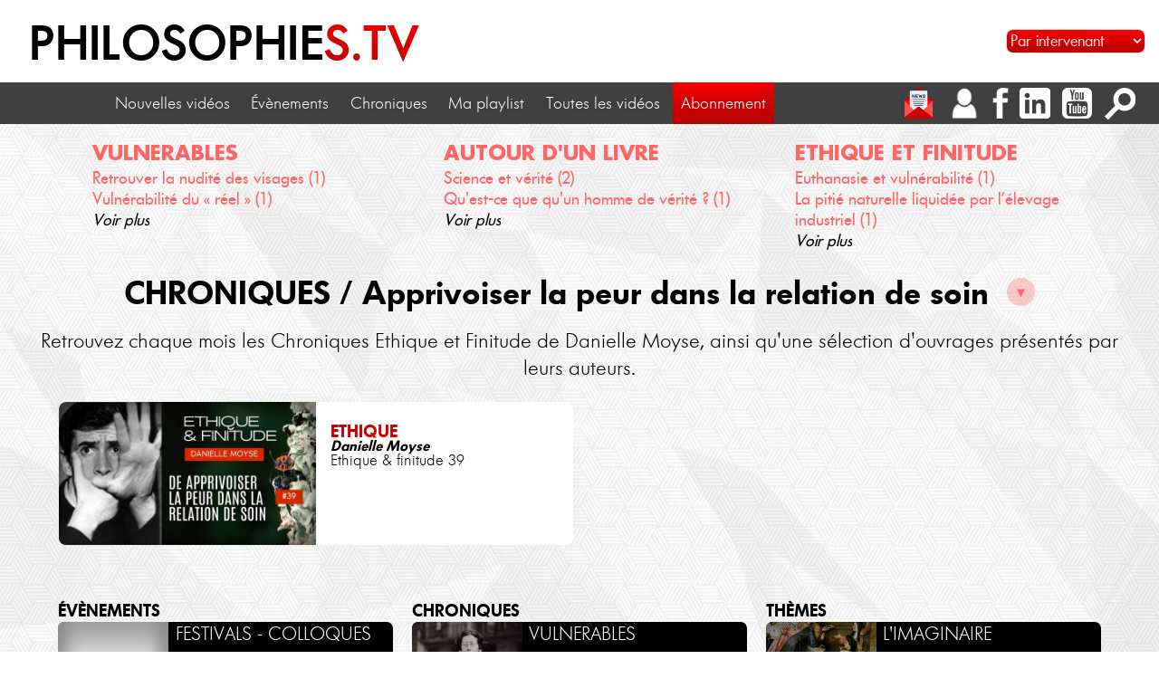

--- FILE ---
content_type: text/html; charset=UTF-8
request_url: https://www.philosophies.tv/chroniques--apprivoiser-la-peur-dans-la-relation-de-soin
body_size: 38610
content:
<!DOCTYPE HTML>
<html lang="fr">
<head>
	<title>Philosophies.TV - Apprivoiser la peur dans la relation de soin</title>
	<meta name="viewport" content="width=device-width, initial-scale=1.0"/>
	<meta http-equiv="Content-type" content="text/html; charset=UTF-8"/>
	<meta name="description" content="Créée en 2009 par Bruno Venzal, philosophies.tv propose tout au long de l’année de nouveaux programmes vidéos : conférences, événements, séminaires mais également chroniques en exclusivités."/>
	<meta name="keywords" content="philo, philosophie, philosophies, tv, video, videos, youtube, Apprivoiser la peur dans la relation de soin"/>
	<meta name="robots" content="index, follow, all"/>
	<meta name="revisit-after" content=""/>
	<meta name="category" content=""/>
	<meta name="rating" content=""/>
	<meta name="author" content=""/>

	<meta property="og:title"         content="Apprivoiser la peur dans la relation de soin"/>
	<meta property="og:type"          content="website"/>
	<meta property="og:image"         content="https://www.philosophies.tv/images/logo-noir-playlist-et-abonnement.jpg"/>
	<meta property="og:url"           content="https://www.philosophies.tv/chroniques--apprivoiser-la-peur-dans-la-relation-de-soin"/>
	<meta property="og:site_name"     content="philosophies.tv"/>
	<meta property="og:description"   content="Créée en 2009 par Bruno Venzal, philosophies.tv propose tout au long de l’année de nouveaux programmes vidéos : conférences, événements, séminaires mais également chroniques en exclusivités."/>
	<link rel="icon" type="image/png" href="./media/favicon.jpg"/>
	<script type="text/javascript">var onLoadedFunctions=[]; var onUnloadFunctions=[]; var onResizeFunctions=[]; var pays={"id":[1,2,3,4,5,6,7,8,9,10,11,12,13,14,15,16,174,17,18,19,20,21,22,24,25,26,27,28,23,156,29,30,31,32,34,35,36,37,38,40,41,42,43,45,46,48,50,51,56,55,57,58,59,60,61,62,63,65,66,68,69,70,71,72,73,74,77,78,79,80,81,82,83,84,85,86,87,88,89,90,91,92,93,95,94,96,97,98,100,101,102,33,47,103,164,39,49,54,76,99,75,141,104,181,238,105,106,107,108,110,109,111,112,113,114,115,116,117,118,119,120,121,122,123,187,124,125,126,127,128,129,130,131,132,133,134,135,136,137,138,139,140,142,143,144,145,146,147,148,149,150,151,152,153,154,155,157,158,159,160,161,162,163,165,166,167,169,170,171,172,173,175,176,177,178,179,180,182,183,184,185,186,44,53,64,52,228,188,189,190,191,192,193,194,195,197,196,198,199,200,201,202,203,67,204,205,206,207,208,209,210,211,212,213,214,215,216,217,218,219,250,220,221,222,223,224,225,226,227,229,168,230,231,232,233,234,235,236,237,239,240,241,242,243,244,245,246,247,248,249],"title":["Afghanistan","Afrique du Sud","\u00c5land","Albanie","Alg\u00e9rie","Allemagne","Andorre","Angola","Anguilla","Antarctique","Antigua-et-Barbuda","Arabie saoudite","Argentine","Arm\u00e9nie","Aruba","Australie","Autorit\u00e9 palestinienne","Autriche","Azerba\u00efdjan","Bahamas","Bahre\u00efn","Bangladesh","Barbade","Belgique","Belize","B\u00e9nin","Bermudes","Bhoutan","Bi\u00e9lorussie","Birmanie","Bolivie","Bonaire, Saint-Eustache et Saba","Bosnie-Herz\u00e9govine","Botswana","Br\u00e9sil","Brunei","Bulgarie","Burkina Faso","Burundi","Cambodge","Cameroun","Canada","Cap-Vert","Chili","Chine","Chypre","Colombie","Comores","Cor\u00e9e du Nord","Cor\u00e9e du Sud","Costa Rica","C\u00f4te d'Ivoire","Croatie","Cuba","Cura\u00e7ao","Danemark","Djibouti","Dominique","\u00c9gypte","\u00c9mirats arabes unis","\u00c9quateur","\u00c9rythr\u00e9e","Espagne","Estonie","\u00c9tats-Unis","\u00c9thiopie","Fidji","Finlande","France","Gabon","Gambie","G\u00e9orgie","G\u00e9orgie du Sud-et-les \u00celes Sandwich du Sud","Ghana","Gibraltar","Gr\u00e8ce","Grenade","Groenland","Guadeloupe","Guam","Guatemala","Guernesey","Guin\u00e9e","Guin\u00e9e \u00e9quatoriale","Guin\u00e9e-Bissau","Guyana","Guyane","Ha\u00efti","Honduras","Hong Kong","Hongrie","\u00cele Bouvet","\u00cele Christmas","\u00cele de Man","\u00cele Norfolk","\u00celes Ca\u00efmans","\u00celes Cocos","\u00celes Cook","\u00celes F\u00e9ro\u00e9","\u00celes Heard-et-MacDonald","\u00celes Malouines","\u00celes Mariannes du Nord","\u00celes mineures \u00e9loign\u00e9es des \u00c9tats-Unis","\u00celes Pitcairn","\u00celes Turques-et-Ca\u00efques","\u00celes Vierges britanniques","\u00celes Vierges des \u00c9tats-Unis","Inde","Indon\u00e9sie","Irak","Iran","Irlande","Islande","Isra\u00ebl","Italie","Jama\u00efque","Japon","Jersey","Jordanie","Kazakhstan","Kenya","Kirghizistan","Kiribati","Kowe\u00eft","La R\u00e9union","Laos","Lesotho","Lettonie","Liban","Liberia","Libye","Liechtenstein","Lituanie","Luxembourg","Macao","Mac\u00e9doine","Madagascar","Malaisie","Malawi","Maldives","Mali","Malte","Maroc","Marshall","Martinique","Maurice","Mauritanie","Mayotte","Mexique","Micron\u00e9sie","Moldavie","Monaco","Mongolie","Mont\u00e9n\u00e9gro","Montserrat","Mozambique","Namibie","Nauru","N\u00e9pal","Nicaragua","Niger","Nigeria","Niue","Norv\u00e8ge","Nouvelle-Cal\u00e9donie","Nouvelle-Z\u00e9lande","Oman","Ouganda","Ouzb\u00e9kistan","Pakistan","Palaos","Panama","Papouasie-Nouvelle-Guin\u00e9e","Paraguay","Pays-Bas","P\u00e9rou","Philippines","Pologne","Polyn\u00e9sie fran\u00e7aise","Porto Rico","Portugal","Qatar","R\u00e9publique centrafricaine","R\u00e9publique d\u00e9mocratique du Congo","R\u00e9publique dominicaine","R\u00e9publique du Congo","R\u00e9publique tch\u00e8que","Roumanie","Royaume-Uni","Russie","Rwanda","Sahara occidental","Saint-Barth\u00e9lemy","Saint-Christophe-et-Ni\u00e9v\u00e8s","Saint-Marin","Saint-Martin","Saint-Martin (Antilles fran\u00e7aises)","Saint-Pierre-et-Miquelon","Saint-Si\u00e8ge (\u00c9tat de la Cit\u00e9 du Vatican)","Saint-Vincent-et-les-Grenadines","Sainte-H\u00e9l\u00e8ne, Ascension et Tristan da Cunha","Sainte-Lucie","Salomon","Salvador","Samoa","Samoa am\u00e9ricaines","Sao Tom\u00e9-et-Principe","S\u00e9n\u00e9gal","Serbie","Seychelles","Sierra Leone","Singapour","Slovaquie","Slov\u00e9nie","Somalie","Soudan","Soudan du Sud","Sri Lanka","Su\u00e8de","Suisse","Super Admin","Suriname","Svalbard et \u00eele Jan Mayen","Swaziland","Syrie","Tadjikistan","Ta\u00efwan","Tanzanie","Tchad","Terres australes et antarctiques fran\u00e7aises","Territoire britannique de l'oc\u00e9an Indien","Tha\u00eflande","Timor oriental","Togo","Tokelau","Tonga","Trinit\u00e9-et-Tobago","Tunisie","Turkm\u00e9nistan","Turquie","Tuvalu","Ukraine","Uruguay","Vanuatu","Venezuela","Vi\u00eat Nam","Wallis-et-Futuna","Y\u00e9men","Zambie","Zimbabwe"],"iso_alpha_2":["AF","ZA","AX","AL","DZ","DE","AD","AO","AI","AQ","AG","SA","AR","AM","AW","AU","PS","AT","AZ","BS","BH","BD","BB","BE","BZ","BJ","BM","BT","BY","MM","BO","BQ","BA","BW","BR","BN","BG","BF","BI","KH","CM","CA","CV","CL","CN","CY","CO","KM","KP","KR","CR","CI","HR","CU","CW","DK","DJ","DM","EG","AE","EC","ER","ES","EE","US","ET","FJ","FI","FR","GA","GM","GE","GS","GH","GI","GR","GD","GL","GP","GU","GT","GG","GN","GQ","GW","GY","GF","HT","HN","HK","HU","BV","CX","IM","NF","KY","CC","CK","FO","HM","FK","MP","UM","PN","TC","VG","VI","IN","ID","IQ","IR","IE","IS","IL","IT","JM","JP","JE","JO","KZ","KE","KG","KI","KW","RE","LA","LS","LV","LB","LR","LY","LI","LT","LU","MO","MK","MG","MY","MW","MV","ML","MT","MA","MH","MQ","MU","MR","YT","MX","FM","MD","MC","MN","ME","MS","MZ","NA","NR","NP","NI","NE","NG","NU","NO","NC","NZ","OM","UG","UZ","PK","PW","PA","PG","PY","NL","PE","PH","PL","PF","PR","PT","QA","CF","CD","DO","CG","CZ","RO","GB","RU","RW","EH","BL","KN","SM","SX","MF","PM","VA","VC","SH","LC","SB","SV","WS","AS","ST","SN","RS","SC","SL","SG","SK","SI","SO","SD","SS","LK","SE","CH","SU","SR","SJ","SZ","SY","TJ","TW","TZ","TD","TF","IO","TH","TL","TG","TK","TO","TT","TN","TM","TR","TV","UA","UY","VU","VE","VN","WF","YE","ZM","ZW"],"iso_alpha_3":["AFG","ZAF","ALA","ALB","DZA","DEU","AND","AGO","AIA","ATA","ATG","SAU","ARG","ARM","ABW","AUS","PSE","AUT","AZE","BHS","BHR","BGD","BRB","BEL","BLZ","BEN","BMU","BTN","BLR","MMR","BOL","BES","BIH","BWA","BRA","BRN","BGR","BFA","BDI","KHM","CMR","CAN","CPV","CHL","CHN","CYP","COL","COM","PRK","KOR","CRI","CIV","HRV","CUB","CUW","DNK","DJI","DMA","EGY","ARE","ECU","ERI","ESP","EST","USA","ETH","FJI","FIN","FRA","GAB","GMB","GEO","SGS","GHA","GIB","GRC","GRD","GRL","GLP","GUM","GTM","GGY","GIN","GNQ","GNB","GUY","GUF","HTI","HND","HKG","HUN","BVT","CXR","IMN","NFK","CYM","CCK","COK","FRO","HMD","FLK","MNP","UMI","PCN","TCA","VGB","VIR","IND","IDN","IRQ","IRN","IRL","ISL","ISR","ITA","JAM","JPN","JEY","JOR","KAZ","KEN","KGZ","KIR","KWT","REU","LAO","LSO","LVA","LBN","LBR","LBY","LIE","LTU","LUX","MAC","MKD","MDG","MYS","MWI","MDV","MLI","MLT","MAR","MHL","MTQ","MUS","MRT","MYT","MEX","FSM","MDA","MCO","MNG","MNE","MSR","MOZ","NAM","NRU","NPL","NIC","NER","NGA","NIU","NOR","NCL","NZL","OMN","UGA","UZB","PAK","PLW","PAN","PNG","PRY","NLD","PER","PHL","POL","PYF","PRI","PRT","QAT","CAF","COD","DOM","COG","CZE","ROU","GBR","RUS","RWA","ESH","BLM","KNA","SMR","SXM","MAF","SPM","VAT","VCT","SHN","LCA","SLB","SLV","WSM","ASM","STP","SEN","SRB","SYC","SLE","SGP","SVK","SVN","SOM","SDN","SSD","LKA","SWE","CHE","SUS","SUR","SJM","SWZ","SYR","TJK","TWN","TZA","TCD","ATF","IOT","THA","TLS","TGO","TKL","TON","TTO","TUN","TKM","TUR","TUV","UKR","URY","VUT","VEN","VNM","WLF","YEM","ZMB","ZWE"],"flag":["flag_afghanistan","flag_south_africa","","flag_albania","flag_algeria","flag_germany","flag_andorra","flag_angola","flag_anguilla","","flag_antigua_and_barbuda","flag_saudi_arabia","flag_argentina","flag_armenia","flag_aruba","flag_australia","flag_jordan","flag_austria","flag_azerbaijan","flag_bahamas","flag_bahrain","flag_bangladesh","flag_barbados","flag_belgium","flag_belize","flag_benin","flag_bermuda","flag_bhutan","flag_belarus","flag_burma","flag_bolivia","","flag_bosnia","flag_botswana","flag_brazil","flag_brunei","flag_bulgaria","flag_burkina_faso","flag_burundi","flag_cambodia","flag_cameroon","flag_canada","flag_cope_verde","flag_chile","flag_china","flag_cyprus","flag_colombia","flag_comoros","flag_north_korea","flag_south_korea","flag_costa_rica","flag_cote_divoire","flag_croatia","flag_cuba","","flag_denmark","flag_djibouti","flag_dominica","flag_egypt","flag_united_arab_emirates","flag_equador","flag_eritrea","flag_spain","flag_estonia","flag_usa","flag_ethiopia","flag_fiji","flag_finland","flag_france","flag_gabon","flag_gambia","flag_georgia","flag_south_georgia","flag_ghana","flag_gibraltar","flag_greece","flag_grenada","flag_greenland","","flag_guam","flag_guatemala","flag_guernsey","flag_guinea","flag_equatorial_guinea","flag_guinea_bissau","flag_guyana","flag_france","flag_haiti","flag_honduras","flag_hong_kong","flag_hungary","","","flag_isle_of_man","flag_norfolk_islands","flag_cayman_islands","","flag_cook_islands","flag_faroe_islands","flag_australia","flag_falkland_islands","flag_northern_mariana_islands","flag_usa","flag_pitcairn_islands","flag_turks_and_caicos_islands","flag_british_virgin_islands","","flag_india","flag_indonesia","flag_iraq","flag_iran","flag_ireland","flag_iceland","flag_israel","flag_italy","flag_jamaica","flag_japan","flag_jersey","flag_jordan","flag_kazakhstan","flag_kenya","flag_kyrgyzstan","flag_kiribati","flag_kuwait","flag_france","flag_laos","flag_lesotho","flag_latvia","flag_lebanon","flag_liberia","flag_libya","flag_liechtenstein","flag_lithuania","flag_luxembourg","flag_macau","flag_macedonia","flag_madagascar","flag_malaysia","flag_malawi","flag_maledives","flag_mali","flag_malta","flag_morocco","flag_marshall_islands","flag_martinique","flag_mauritius","flag_mauretania","flag_france","flag_mexico","flag_micronesia","flag_moldova","flag_monaco","flag_mongolia","","flag_montserrat","flag_mozambique","flag_namibia","flag_nauru","flag_nepal","flag_nicaragua","flag_niger","flag_nigeria","flag_niue","flag_norway","flag_france","flag_new_zealand","flag_oman","flag_uganda","flag_uzbekistan","flag_pakistan","flag_palau","flag_panama","flag_papua_new_guinea","flag_paraquay","flag_netherlands","flag_peru","flag_philippines","flag_poland","flag_french_polynesia","flag_puerto_rico","flag_portugal","flag_qatar","flag_central_african_republic","flag_congo_democratic_republic","flag_dominican_republic","flag_congo_republic","flag_czech_republic","flag_romania","flag_great_britain","flag_russia","flag_rwanda","","","flag_saint_kitts_and_nevis","flag_san_marino","","flag_france","flag_saint_pierre_and_miquelon","flag_vatican_city","flag_saint_vincent_and_grenadines","flag_saint_helena","flag_saint_lucia","flag_solomon_islands","flag_el_salvador","flag_samoa","flag_american_samoa","flag_sao_tome_and_principe","flag_senegal","flag_serbia_montenegro","flag_seychelles","flag_sierra_leone","flag_singapore","flag_slovakia","flag_slovenia","flag_somalia","flag_sudan","","flag_sri_lanka","flag_sweden","flag_switzerland","flag_red_cross","flag_suriname","flag_norway","flag_swaziland","flag_syria","flag_tajikistan","flag_taiwan","flag_tanzania","flag_chad","flag_france","flag_british_indian_ocean","flag_thailand","flag_east_timor","flag_togo","","flag_tonga","flag_trinidad_and_tobago","flag_tunisia","flag_turkmenistan","flag_turkey","flag_tuvalu","flag_ukraine","flag_uruquay","flag_vanuatu","flag_venezuela","flag_vietnam","flag_wallis_and_futuna","flag_yemen","flag_zambia","flag_zimbabwe"]}; var subscriptions={"id":[1,3,2,4],"validity_seconds":[31536000,2592000,31536000,31536000],"price":["0.00","6.00","30.00","199.00"],"recurrent":[0,0,0,0],"mention":[null,null,null,"abonnement multi-utilisateur"]}; </script>
	<style type="text/css">
		@font-face {
		  font-family: Futura;
		  src: url(fonts/Futura/Futura-Thin.otf) format('otf'),
		       url(fonts/Futura/Futura-Thin.woff) format('woff'),
		       url(fonts/Futura/Futura-Thin.woff2) format('woff2'),
		       url(fonts/Futura/Futura-Thin.ttf) format('truetype');
		  font-weight:100;
		}
		@font-face {
		  font-family: Futura;
		  src: url(fonts/Futura/futuraseriebq-light-webfont.otf) format('otf'),
		       url(fonts/Futura/futuraseriebq-light-webfont.woff) format('woff'),
		       url(fonts/Futura/futuraseriebq-light-webfont.woff2) format('woff2'),
		       url(fonts/Futura/futuraseriebq-light-webfont.ttf) format('truetype');
		  font-weight:200;
		}
		@font-face {
		  font-family: Futura;
		  src: url(fonts/Futura/futuraseriebq-book-webfont.otf) format('otf'),
		       url(fonts/Futura/futuraseriebq-book-webfont.woff) format('woff'),
		       url(fonts/Futura/futuraseriebq-book-webfont.woff2) format('woff2'),
		       url(fonts/Futura/futuraseriebq-book-webfont.ttf) format('truetype');
		  font-weight:400;
		}
		@font-face {
		  font-family: Futura;
		  src: url(fonts/Futura/futuraseriebq-medium-webfont.otf) format('otf'),
		       url(fonts/Futura/futuraseriebq-medium-webfont.woff2) format('woff'),
		       url(fonts/Futura/futuraseriebq-medium-webfont.woff2) format('woff2'),
		       url(fonts/Futura/futuraseriebq-medium-webfont.ttf) format('truetype');
		  font-weight:500;
		}
		@font-face {
		  font-family: Futura;
		  src: url(fonts/Futura/futuraseriebq-demibold-webfont.otf) format('otf'),
		       url(fonts/Futura/futuraseriebq-demibold-webfont.woff2) format('woff'),
		       url(fonts/Futura/futuraseriebq-demibold-webfont.woff2) format('woff2'),
		       url(fonts/Futura/futuraseriebq-demibold-webfont.ttf) format('truetype');
		  font-weight:700;
		}
		@font-face {
		  font-family: FuturaBold;
		  src: url(fonts/Futura/Futura-Bold.otf) format('otf'),
		       url(fonts/Futura/Futura-Bold.woff2) format('woff'),
		       url(fonts/Futura/Futura-Bold.woff2) format('woff2'),
		       url(fonts/Futura/Futura-Bold.ttf) format('truetype');
		  font-weight:700;
		}
		@font-face {
		  font-family: FuturaSC;
		  src: url(fonts/Futura/futuraseriebq-booksc-webfont.otf) format('otf'),
		       url(fonts/Futura/futuraseriebq-booksc-webfont.woff) format('woff'),
		       url(fonts/Futura/futuraseriebq-booksc-webfont.woff2) format('woff2'),
		       url(fonts/Futura/futuraseriebq-booksc-webfont.ttf) format('truetype');
		  font-weight:400;
		}
		@font-face {
		  font-family: FuturaSC;
		  src: url(fonts/Futura/futuraseriebq-mediumsc-webfont.otf) format('otf'),
		       url(fonts/Futura/futuraseriebq-mediumsc-webfont.woff2) format('woff'),
		       url(fonts/Futura/futuraseriebq-mediumsc-webfont.woff2) format('woff2'),
		       url(fonts/Futura/futuraseriebq-mediumsc-webfont.ttf) format('truetype');
		  font-weight:500;
		}
		@font-face {
		  font-family: Now;
		  src: url(fonts/Now/Now-Thin.eot);
		  src: url(fonts/Now/Now-Thin.eot?#iefix) format('embedded-opentype'),
		       url(fonts/Now/Now-Thin.otf) format('otf'),
		       url(fonts/Now/Now-Thin.woff2) format('woff2'),
		       url(fonts/Now/Now-Thin.ttf) format('truetype');
		  font-weight:100;
		  font-style:normal;
		}
		@font-face {
		  font-family: Now;
		  src: url(fonts/Now/NowAlt-Thin.eot);
		  src: url(fonts/Now/NowAlt-Thin.eot?#iefix) format('embedded-opentype'),
		       url(fonts/Now/NowAlt-Thin.otf) format('otf'),
		       url(fonts/Now/NowAlt-Thin.woff2) format('woff2'),
		       url(fonts/Now/NowAlt-Thin.ttf) format('truetype');
		  font-weight:100;
		  font-style:italic;
		}
		@font-face {
		  font-family: Now;
		  src: url(fonts/Now/Now-Light.eot);
		  src: url(fonts/Now/Now-Light.eot?#iefix) format('embedded-opentype'),
		       url(fonts/Now/Now-Light.otf) format('otf'),
		       url(fonts/Now/Now-Light.woff2) format('woff2'),
		       url(fonts/Now/Now-Light.ttf) format('truetype');
		  font-weight:200;
		  font-style:normal;
		}
		@font-face {
		  font-family: Now;
		  src: url(fonts/Now/NowAlt-Light.eot);
		  src: url(fonts/Now/NowAlt-Light.eot?#iefix) format('embedded-opentype'),
		       url(fonts/Now/NowAlt-Light.otf) format('otf'),
		       url(fonts/Now/NowAlt-Light.woff2) format('woff2'),
		       url(fonts/Now/NowAlt-Light.ttf) format('truetype');
		  font-weight:200;
		  font-style:italic;
		}
		@font-face {
		  font-family: Now;
		  src: url(fonts/Now/Now-Regular.eot);
		  src: url(fonts/Now/Now-Regular.eot?#iefix) format('embedded-opentype'),
		       url(fonts/Now/Now-Regular.otf) format('otf'),
		       url(fonts/Now/Now-Regular.woff2) format('woff2'),
		       url(fonts/Now/Now-Regular.ttf) format('truetype');
		  font-weight:400;
		  font-style:normal;
		}
		@font-face {
		  font-family: Now;
		  src: url(fonts/Now/NowAlt-Regular.eot);
		  src: url(fonts/Now/NowAlt-Regular.eot?#iefix) format('embedded-opentype'),
		       url(fonts/Now/NowAlt-Regular.otf) format('otf'),
		       url(fonts/Now/NowAlt-Regular.woff2) format('woff2'),
		       url(fonts/Now/NowAlt-Regular.ttf) format('truetype');
		  font-weight:400;
		  font-style:italic;
		}
		@font-face {
		  font-family: Now;
		  src: url(fonts/Now/Now-Medium.eot);
		  src: url(fonts/Now/Now-Medium.eot?#iefix) format('embedded-opentype'),
		       url(fonts/Now/Now-Medium.otf) format('otf'),
		       url(fonts/Now/Now-Medium.woff2) format('woff2'),
		       url(fonts/Now/Now-Medium.ttf) format('truetype');
		  font-weight:600;
		  font-style:normal;
		}
		@font-face {
		  font-family: Now;
		  src: url(fonts/Now/NowAlt-Medium.eot);
		  src: url(fonts/Now/NowAlt-Medium.eot?#iefix) format('embedded-opentype'),
		       url(fonts/Now/NowAlt-Medium.otf) format('otf'),
		       url(fonts/Now/NowAlt-Medium.woff2) format('woff2'),
		       url(fonts/Now/NowAlt-Medium.ttf) format('truetype');
		  font-weight:600;
		  font-style:italic;
		}
		@font-face {
		  font-family: Now;
		  src: url(fonts/Now/Now-Bold.eot);
		  src: url(fonts/Now/Now-Bold.eot?#iefix) format('embedded-opentype'),
		       url(fonts/Now/Now-Bold.otf) format('otf'),
		       url(fonts/Now/Now-Bold.woff2) format('woff2'),
		       url(fonts/Now/Now-Bold.ttf) format('truetype');
		  font-weight:700;
		  font-style:normal;
		}
		@font-face {
		  font-family: Now;
		  src: url(fonts/Now/NowAlt-Bold.eot);
		  src: url(fonts/Now/NowAlt-Bold.eot?#iefix) format('embedded-opentype'),
		       url(fonts/Now/NowAlt-Bold.otf) format('otf'),
		       url(fonts/Now/NowAlt-Bold.woff2) format('woff2'),
		       url(fonts/Now/NowAlt-Bold.ttf) format('truetype');
		  font-weight:700;
		  font-style:italic;
		}
		@font-face {
		  font-family: Now;
		  src: url(fonts/Now/Now-Black.eot);
		  src: url(fonts/Now/Now-Black.eot?#iefix) format('embedded-opentype'),
		       url(fonts/Now/Now-Black.otf) format('otf'),
		       url(fonts/Now/Now-Black.woff2) format('woff2'),
		       url(fonts/Now/Now-Black.ttf) format('truetype');
		  font-weight:900;
		  font-style:normal;
		}
		@font-face {
		  font-family: Now;
		  src: url(fonts/Now/NowAlt-Black.eot);
		  src: url(fonts/Now/NowAlt-Black.eot?#iefix) format('embedded-opentype'),
		       url(fonts/Now/NowAlt-Black.otf) format('otf'),
		       url(fonts/Now/NowAlt-Black.woff2) format('woff2'),
		       url(fonts/Now/NowAlt-Black.ttf) format('truetype');
		  font-weight:900;
		  font-style:italic;
		}
		@font-face {
			font-family: Nunito;
			src:url('fonts/Nunito/Nunito-ExtraLight.eot');
			src:url('fonts/Nunito/Nunito-ExtraLight.woff2') format('woff2'),
				url('fonts/Nunito/Nunito-ExtraLight.woff') format('woff'),
				url('fonts/Nunito/Nunito-ExtraLight.ttf') format('truetype'),
				url('fonts/Nunito/Nunito-ExtraLight.svg#Nunito-ExtraLight') format('svg'),
				url('fonts/Nunito/Nunito-ExtraLight.eot?#iefix') format('embedded-opentype');
			font-weight: 200;
			font-style: normal;
		}
		@font-face {
			font-family: Nunito;
			src:url('fonts/Nunito/Nunito-ExtraLightItalic.eot');
			src:url('fonts/Nunito/Nunito-ExtraLightItalic.woff2') format('woff2'),
				url('fonts/Nunito/Nunito-ExtraLightItalic.woff') format('woff'),
				url('fonts/Nunito/Nunito-ExtraLightItalic.ttf') format('truetype'),
				url('fonts/Nunito/Nunito-ExtraLightItalic.svg#Nunito-ExtraLightItalic') format('svg'),
				url('fonts/Nunito/Nunito-ExtraLightItalic.eot?#iefix') format('embedded-opentype');
			font-weight: 200;
			font-style: italic;
		}
		@font-face {
			  font-family: Nunito;
			  src:url('fonts/Nunito/Nunito-Light.eot');
			  src:url('fonts/Nunito/Nunito-Light.woff2') format('woff2'),
				   url('fonts/Nunito/Nunito-Light.woff') format('woff'),
				   url('fonts/Nunito/Nunito-Light.ttf') format('truetype'),
				   url('fonts/Nunito/Nunito-Light.svg#Nunito-Light') format('svg'),
				   url('fonts/Nunito/Nunito-Light.eot?#iefix') format('embedded-opentype');
			  font-weight: 300;
			  font-style: normal;
		}
		@font-face {
			font-family: Nunito;
			src:url('fonts/Nunito/Nunito-LightItalic.eot');
			src:url('fonts/Nunito/Nunito-LightItalic.woff2') format('woff2'),
				url('fonts/Nunito/Nunito-LightItalic.woff') format('woff'),
				url('fonts/Nunito/Nunito-LightItalic.ttf') format('truetype'),
				url('fonts/Nunito/Nunito-LightItalic.svg#Nunito-LightItalic') format('svg'),
				url('fonts/Nunito/Nunito-LightItalic.eot?#iefix') format('embedded-opentype');
			font-weight: 300;
			font-style: italic;
		}
		@font-face {
			font-family: Nunito;
			src:url('fonts/Nunito/Nunito-Regular.eot');
			src:url('fonts/Nunito/Nunito-Regular.woff2') format('woff2'),
				url('fonts/Nunito/Nunito-Regular.woff') format('woff'),
				url('fonts/Nunito/Nunito-Regular.ttf') format('truetype'),
				url('fonts/Nunito/Nunito-Regular.svg#Nunito-Regular') format('svg'),
				url('fonts/Nunito/Nunito-Regular.eot?#iefix') format('embedded-opentype');
			font-weight: 400;
			font-style: normal;
		}
		@font-face {
			font-family: Nunito;
			src:url('fonts/Nunito/Nunito-Italic.eot');
			src:url('fonts/Nunito/Nunito-Italic.woff2') format('woff2'),
				url('fonts/Nunito/Nunito-Italic.woff') format('woff'),
				url('fonts/Nunito/Nunito-Italic.ttf') format('truetype'),
				url('fonts/Nunito/Nunito-Italic.svg#Nunito-Italic') format('svg'),
				url('fonts/Nunito/Nunito-Italic.eot?#iefix') format('embedded-opentype');
			font-weight: 400;
			font-style: italic;
		}
		@font-face {
			font-family: Nunito;
			src:url('fonts/Nunito/Nunito-SemiBold.eot');
			src:url('fonts/Nunito/Nunito-SemiBold.woff2') format('woff2'),
				url('fonts/Nunito/Nunito-SemiBold.woff') format('woff'),
				url('fonts/Nunito/Nunito-SemiBold.ttf') format('truetype'),
				url('fonts/Nunito/Nunito-SemiBold.svg#Nunito-SemiBold') format('svg'),
				url('fonts/Nunito/Nunito-SemiBold.eot?#iefix') format('embedded-opentype');
			font-weight: 600;
			font-style: normal;
		}
		@font-face {
			font-family: Nunito;
			src:url('fonts/Nunito/Nunito-SemiBoldItalic.eot');
			src:url('fonts/Nunito/Nunito-SemiBoldItalic.woff2') format('woff2'),
				url('fonts/Nunito/Nunito-SemiBoldItalic.woff') format('woff'),
				url('fonts/Nunito/Nunito-SemiBoldItalic.ttf') format('truetype'),
				url('fonts/Nunito/Nunito-SemiBoldItalic.svg#Nunito-SemiBoldItalic') format('svg'),
				url('fonts/Nunito/Nunito-SemiBoldItalic.eot?#iefix') format('embedded-opentype');
			font-weight: 600;
			font-style: italic;
		}
		@font-face {
			font-family: Nunito;
			src:url('fonts/Nunito/Nunito-Bold.eot');
			src:url('fonts/Nunito/Nunito-Bold.woff2') format('woff2'),
				url('fonts/Nunito/Nunito-Bold.woff') format('woff'),
				url('fonts/Nunito/Nunito-Bold.ttf') format('truetype'),
				url('fonts/Nunito/Nunito-Bold.svg#Nunito-Bold') format('svg'),
				url('fonts/Nunito/Nunito-Bold.eot?#iefix') format('embedded-opentype');
				font-weight: 700;
				font-style: normal;
		}
		@font-face {
			font-family: Nunito;
			src:url('fonts/Nunito/Nunito-BoldItalic.eot');
			src:url('fonts/Nunito/Nunito-BoldItalic.woff2') format('woff2'),
				url('fonts/Nunito/Nunito-BoldItalic.woff') format('woff'),
				url('fonts/Nunito/Nunito-BoldItalic.ttf') format('truetype'),
				url('fonts/Nunito/Nunito-BoldItalic.svg#Nunito-BoldItalic') format('svg'),
				url('fonts/Nunito/Nunito-BoldItalic.eot?#iefix') format('embedded-opentype');
			font-weight: 700;
			font-style: italic;
		}
		@font-face {
			font-family: Nunito;
			src:url('fonts/Nunito/Nunito-ExtraBold.eot');
			src:url('fonts/Nunito/Nunito-ExtraBold.woff2') format('woff2'),
				url('fonts/Nunito/Nunito-ExtraBold.woff') format('woff'),
				url('fonts/Nunito/Nunito-ExtraBold.ttf') format('truetype'),
				url('fonts/Nunito/Nunito-ExtraBold.svg#Nunito-ExtraBold') format('svg'),
				url('fonts/Nunito/Nunito-ExtraBold.eot?#iefix') format('embedded-opentype');
			font-weight: 800;
			font-style: normal;
		}
		@font-face {
			font-family: Nunito;
			src:url('fonts/Nunito/Nunito-ExtraBoldItalic.eot');
			src:url('fonts/Nunito/Nunito-ExtraBoldItalic.woff2') format('woff2'),
				url('fonts/Nunito/Nunito-ExtraBoldItalic.woff') format('woff'),
				url('fonts/Nunito/Nunito-ExtraBoldItalic.ttf') format('truetype'),
				url('fonts/Nunito/Nunito-ExtraBoldItalic.svg#Nunito-ExtraBoldItalic') format('svg'),
				url('fonts/Nunito/Nunito-ExtraBoldItalic.eot?#iefix') format('embedded-opentype');
			font-weight: 800;
			font-style: italic;
		}
		@font-face {
			font-family: Nunito;
			src:url('fonts/Nunito/Nunito-Black.eot');
			src:url('fonts/Nunito/Nunito-Black.woff2') format('woff2'),
				url('fonts/Nunito/Nunito-Black.woff') format('woff'),
				url('fonts/Nunito/Nunito-Black.ttf') format('truetype'),
				url('fonts/Nunito/Nunito-Black.svg#Nunito-Black') format('svg'),
				url('fonts/Nunito/Nunito-Black.eot?#iefix') format('embedded-opentype');
			font-weight: 800;
			font-style: normal;
		}
		@font-face {
			font-family: Nunito;
			src: url('fonts/Nunito/Nunito-BlackItalic.eot');
			src: url('fonts/Nunito/Nunito-BlackItalic.woff2') format('woff2'),
				url('fonts/Nunito/Nunito-BlackItalic.woff') format('woff'),
				url('fonts/Nunito/Nunito-BlackItalic.ttf') format('truetype'),
				url('fonts/Nunito/Nunito-BlackItalic.svg#Nunito-BlackItalic') format('svg'),
				url('fonts/Nunito/Nunito-BlackItalic.eot?#iefix') format('embedded-opentype');
			font-weight: 900;
			font-style: italic;
		}
	</style>
	<link rel="stylesheet" type="text/css" href="./load/css/philo.css?mod=1766158864" media="all"/>
	<script type="text/javascript" src="./load/js/lib.js?mod=1717718592"></script>
	<script type="text/javascript" src="./load/js/philo.js?mod=1734283124"></script>
	<script type="text/javascript" class="lg_script">
		var locales={
			contactAdministrator:"... veuillez joindre l'administrateur de ce site web",
			ok:"Valider",
			cancel:"Annuler",
			language:"french",
			dimensionsNotice:"dimensions pour une fenêtre de largeur 2000px : ",
			errorHasOccured:"Une erreur est survenue&nbsp;: ",
			day_1:"Lundi",
			day_2:"Mardi",
			day_3:"Mercredi",
			day_4:"Jeudi",
			day_5:"Vendredi",
			day_6:"Samedi",
			day_7:"Dimanche",
			mon:"Lun",
			tue:"Mar",
			wed:"Mer",
			thu:"Jeu",
			fri:"Ven",
			sat:"Sam",
			sun:"Dim",
			month_1:"Janvier",
			month_2:"Février",
			month_3:"Mars",
			month_4:"Avril",
			month_5:"Mai",
			month_6:"Juin",
			month_7:"Juillet",
			month_8:"Août",
			month_9:"Septembre",
			month_10:"Octobre",
			month_11:"Novembre",
			month_12:"Décembre",
			noSearchResult:"Désolé, cette recherche n'a retourné aucun résultat.",
			searchResults:"Résultats de recherche&nbsp;:",
			mysqlSays:"MySQL dit",
			dependencyError:"une dépendance est introuvable.",
			unknownArgument:"argument inconnu",
			responseNotAsExpected:"la réponse n'est pas au format attendu",
			search:"rechercher",
			tableStringContainingUnescapedSpaces:"la chaine 'table' ne doit pas contenir d'espace non échappé",
			includeOfDependenciesImpossible:"inclusion de dépendances impossible",
			failedToConnect:"connexion impossible",
			administrationScriptCoudntBeloaded:"Le script d'administration n'a pu être chargé.",
			authNeeded:"L'authentification est nécessaire pour accéder à cette fonctionnalité.",
			unknownError:"Une erreur inconnue est survenue&nbsp;!",
			parsingError:"Une erreur de parsing est survenue&nbsp;: ",
			emptyString:"chaine vide",
			mysqlEmpty:"Mysql n'a pas retourné de résultats",
			noResult:"Désolé, aucun résultat ne correspond à ce mot-clé.",
			whereClauseBadlyWritten:"Clause MySQL ”Where” mal formulée",
			noHomePage:"Aucune page d'accueil n'a été définie",
			clickToExpand:"cliquer pour afficher",
			next:"suivant",
			previous:"précédent",
			updateOfYourInfosSucceeded:"La mise à jour de vos informations a été effectuée avec succès",
			badParams:"Paramètres erronés",
			inactiveOrExpiredSession:"Session expirée ou inactive",
			badPassword:"Vous êtes déjà enregistré(e), et le mot de passe renseigné est erroné, veuillez utiliser la procédure de récupération de mot de passe d'abord.",
			databaseError:"Erreur en base de données",
			badPaymentMethod:"Méthode de paiement erronée",
			scriptError:"Erreur lors de l'éxécution du script",
			errorsOccuredWhileChangingOrdering:"des erreurs semblent avoir eu lieu lors du changement de l'ordre&nbsp;: ",
			unableToRemoveReferenceFromDatabase:"impossible de supprimer la référence dans la base de données",
			emailNotFound:"Email non trouvé",
			tempPasswordSent:"Mot de passe temporaire envoyé"
		};
		var layout={
			id:"1",
			backgroundImage:"none",
			loading_animation:"line",
			loading_font_color:"rgba(0,0,0,1)",
			menuBackgroundColorAlpha:"rgba(127,127,127,1)"
		};
	</script>
	<style type="text/css" class="frontend_extra normal_loading">
		#background {
			display:none;
			opacity:0;
		}
		#headerAndMenu {
			visibility:hidden;
			opacity:0;
		}
	</style></head>	<style type="text/css" class="frontend_extra normal_loader">
			body {
				overflow:auto;
			}
			#wrapper {
				display:block;
				opacity:1;
			}
			#splashscreen {
				display:none;
				opacity:0;
			}
			#background {
				display:block;
				opacity:1;
			}
			#header {
				display:block;
				opacity:1;
			}
			#menu {
				display:block;
				opacity:1;
			}
			#content {
				display:block;
				opacity:1;
			}
		</style>
		<script type="text/javascript" class="loader">
			function complete() {
				if ("philo" in window && "onLoaded" in window.philo) {
					philo.onLoaded(false);
				} else {
					setTimeout(function() { complete(); }, 100);
				}
			}
			window.onload=complete;
		</script>
<body>	
	<section id="splashscreen">
		<span class="source">
			<svg height="100%" stroke-miterlimit="10" style="fill-rule:nonzero;clip-rule:evenodd;stroke-linecap:round;stroke-linejoin:round;" version="1.1" viewBox="0 0 1180 1400" width="100%" xml:space="preserve" xmlns="http://www.w3.org/2000/svg" xmlns:vectornator="http://vectornator.io" xmlns:xlink="http://www.w3.org/1999/xlink">
				<defs/>
				<path d="M177.391 700.068L177.391 709.943L223.609 709.943L223.609 700.068L204.069 700.068L177.391 700.068Z" fill="#000120" fill-rule="nonzero" opacity="1" stroke="none" vectornator:layerName="Courbe 32"/>
				<path d="M223.609 700.068L223.609 709.943L290.116 709.943L290.243 700.068L223.609 700.068Z" fill="#000120" fill-rule="nonzero" opacity="1" stroke="none" vectornator:layerName="Courbe 33"/>
				<path d="M290.253 690.024L290.253 699.985L318.217 699.963L318.342 690.002L290.253 690.024Z" fill="#000120" fill-rule="nonzero" opacity="1" stroke="none" vectornator:layerName="Courbe 52"/>
				<path d="M316.578 700.068L316.578 709.943L362.483 709.943L362.608 700.068L316.578 700.068Z" fill="#000120" fill-rule="nonzero" opacity="1" stroke="none" vectornator:layerName="Courbe 34"/>
				<path d="M361.519 700.068L361.519 709.943L439.156 709.943L439.156 700.068L361.519 700.068Z" fill="#000120" fill-rule="nonzero" opacity="1" stroke="none" vectornator:layerName="Courbe 35"/>
				<path d="M439.156 700.068L439.156 709.943L500.614 709.943L500.707 700.068L439.156 700.068Z" fill="#000120" fill-rule="nonzero" opacity="1" stroke="none" vectornator:layerName="Courbe 36"/>
				<path d="M499.948 700.12L499.948 710.016L590.418 710.016L590.418 700.12L499.948 700.12Z" fill="#000120" fill-rule="nonzero" opacity="1" stroke="none" vectornator:layerName="Courbe 37"/>
				<path d="M590.107 690.13L590.107 700.005L645.733 700.005L645.733 690.13L590.107 690.13Z" fill="#000120" fill-rule="nonzero" opacity="1" stroke="none" vectornator:layerName="Courbe 8"/>
				<path d="M645.149 690.088L645.149 699.963L701.533 699.963L701.533 690.088L645.149 690.088Z" fill="#000120" fill-rule="nonzero" opacity="1" stroke="none" vectornator:layerName="Courbe 9"/>
				<path d="M700.638 690.088L700.638 699.963L738.053 699.963L738.053 690.088L700.638 690.088Z" fill="#000120" fill-rule="nonzero" opacity="1" stroke="none" vectornator:layerName="Courbe 10"/>
				<path d="M738.053 690.088L738.053 700.026L794.101 700.005L794.101 690.088L738.053 690.088Z" fill="#000120" fill-rule="nonzero" opacity="1" stroke="none" vectornator:layerName="Courbe 11"/>
				<path d="M794.101 690.11L794.101 700.026L863.774 700.026L863.774 690.11L794.101 690.11Z" fill="#000120" fill-rule="nonzero" opacity="1" stroke="none" vectornator:layerName="Courbe 12"/>
				<path d="M177.527 689.983L177.527 699.985L223.746 699.985L223.746 689.983L204.206 689.983L177.527 689.983Z" fill="#000120" fill-rule="nonzero" opacity="1" stroke="none" vectornator:layerName="Courbe 46"/>
				<path d="M223.746 690.002L223.746 699.985L290.253 699.985L290.38 690.002L223.746 690.002Z" fill="#000120" fill-rule="nonzero" opacity="1" stroke="none" vectornator:layerName="Courbe 47"/>
				<path d="M290.116 700.089L290.116 709.964L318.08 709.943L318.205 700.068L290.116 700.089Z" fill="#000120" fill-rule="nonzero" opacity="1" stroke="none" vectornator:layerName="Courbe 38"/>
				<path d="M316.715 690.002L316.715 699.985L362.62 699.985L362.745 690.002L316.715 690.002Z" fill="#000120" fill-rule="nonzero" opacity="1" stroke="none" vectornator:layerName="Courbe 48"/>
				<path d="M361.655 690.002L361.655 699.985L439.293 699.985L439.293 690.002L361.655 690.002Z" fill="#000120" fill-rule="nonzero" opacity="1" stroke="none" vectornator:layerName="Courbe 49"/>
				<path d="M439.156 690.012L439.156 699.985L500.707 699.973L500.707 690.012L439.156 690.012Z" fill="#000120" fill-rule="nonzero" opacity="1" stroke="none" vectornator:layerName="Courbe 50"/>
				<path d="M499.948 690.067L499.948 699.963L590.555 699.963L590.555 690.067L499.948 690.067Z" fill="#000120" fill-rule="nonzero" opacity="1" stroke="none" vectornator:layerName="Courbe 44"/>
				<path d="M590.107 700.141L590.107 710.016L645.149 710.016L645.149 700.141L590.107 700.141Z" fill="#000120" fill-rule="nonzero" opacity="1" stroke="none" vectornator:layerName="Courbe 19"/>
				<path d="M645.149 699.91L645.149 709.88L700.638 709.88L700.638 699.91L645.149 699.91Z" fill="#000120" fill-rule="nonzero" opacity="1" stroke="none" vectornator:layerName="Courbe 20"/>
				<path d="M700.638 699.91L700.638 709.88L738.053 709.88L738.053 699.91L700.638 699.91Z" fill="#000120" fill-rule="nonzero" opacity="1" stroke="none" vectornator:layerName="Courbe 21"/>
				<path d="M738.053 699.932L738.053 709.88L794.101 709.86L794.101 699.932L738.053 699.932Z" fill="#000120" fill-rule="nonzero" opacity="1" stroke="none" vectornator:layerName="Courbe 22"/>
				<path d="M794.101 700.026L794.101 709.88L863.911 709.88L863.911 700.058L794.101 700.026Z" fill="#000120" fill-rule="nonzero" opacity="1" stroke="none" vectornator:layerName="Courbe 23"/>
				<path d="M863.774 689.997L863.774 699.903L884.337 699.903L884.337 689.997L863.774 689.997Z" fill="#cc0000" fill-rule="nonzero" opacity="1" stroke="none" vectornator:layerName="Courbe 53"/>
				<path d="M884.338 689.983L884.338 699.889L933.135 699.889L933.135 689.983L884.338 689.983Z" fill="#cc0000" fill-rule="nonzero" opacity="1" stroke="none" vectornator:layerName="Courbe 55"/>
				<path d="M932.837 690.057L932.837 699.963L1002.61 699.963L1002.61 690.057L932.837 690.057Z" fill="#cc0000" fill-rule="nonzero" opacity="1" stroke="none" vectornator:layerName="Courbe 56"/>
				<path d="M863.774 699.819L863.774 709.726L884.337 709.726L884.337 699.819L863.774 699.819Z" fill="#cc0000" fill-rule="nonzero" opacity="1" stroke="none" vectornator:layerName="Courbe 57"/>
				<path d="M884.338 699.819L884.338 710.016L933.135 710.016L933.135 699.819L884.338 699.819Z" fill="#cc0000" fill-rule="nonzero" opacity="1" stroke="none" vectornator:layerName="Courbe 59"/>
				<path d="M932.837 699.819L932.837 710.016L1002.61 710.016L1002.61 699.819L932.837 699.819Z" fill="#cc0000" fill-rule="nonzero" opacity="1" stroke="none" vectornator:layerName="Courbe 60"/>
			</svg>
		</span>
		<span class="destination">
			<svg height="100%" stroke-miterlimit="10" style="fill-rule:nonzero;clip-rule:evenodd;stroke-linecap:round;stroke-linejoin:round;" version="1.1" viewBox="0 0 1180 1400" width="100%" xml:space="preserve" xmlns="http://www.w3.org/2000/svg" xmlns:vectornator="http://vectornator.io" xmlns:xlink="http://www.w3.org/1999/xlink">
				<defs/>
				<path d="M179.239 660.091L179.239 692.591L190.177 692.591L190.177 670.153L193.771 670.153C204.115 670.153 209.302 673.904 209.302 681.372C209.302 688.167 205.173 691.781 197.396 692.591L216.989 692.591C218.851 689.457 219.833 685.784 219.833 681.497C219.833 675.309 217.771 670.185 213.614 666.122C211.239 663.779 208.489 662.185 205.364 661.341C202.27 660.497 197.677 660.091 191.614 660.091L179.239 660.091Z" fill="#000120" fill-rule="nonzero" opacity="1" stroke="none" vectornator:layerName="Courbe 14"/>
				<path d="M231.146 660.091L231.146 693.653L284.209 693.653L284.209 660.091L273.303 660.091L273.303 688.403L242.084 688.403L242.084 660.091L231.146 660.091Z" fill="#000120" fill-rule="nonzero" opacity="1" stroke="none" vectornator:layerName="Courbe 2"/>
				<path d="M301.558 660.091L301.558 693.653L312.495 693.653L312.495 660.091L301.558 660.091Z" fill="#000120" fill-rule="nonzero" opacity="1" stroke="none" vectornator:layerName="Courbe 3"/>
				<path d="M329.896 660.091L329.896 693.653L340.834 693.653L340.834 660.091L329.896 660.091Z" fill="#000120" fill-rule="nonzero" opacity="1" stroke="none" vectornator:layerName="Courbe 4"/>
				<path d="M403.763 660.091C393.325 660.091 384.389 663.747 376.951 671.06C370.063 677.805 366.486 685.837 365.951 695.028L376.982 695.028C377.493 688.488 379.932 682.86 384.544 678.247C389.732 672.997 396.075 670.372 403.607 670.372C411.169 670.372 417.513 672.997 422.638 678.247C427.186 682.85 429.601 688.48 430.138 695.028L441.138 695.028C440.525 685.87 437.027 677.857 430.294 671.153C422.919 663.778 414.076 660.091 403.763 660.091Z" fill="#000120" fill-rule="nonzero" opacity="1" stroke="none" vectornator:layerName="Courbe 5"/>
				<path d="M477.459 660.091C471.271 660.091 466.084 661.935 461.928 665.622C457.771 669.279 455.709 673.81 455.709 679.247C455.709 685.836 459.187 691.059 465.803 695.06L489.897 695.06C487.67 693.507 485.012 692.1 481.897 690.841L474.678 687.872C469.428 685.716 466.803 682.872 466.803 679.341C466.803 676.778 467.803 674.654 469.803 672.966C471.803 671.247 474.335 670.403 477.366 670.403C479.835 670.403 481.835 670.902 483.397 671.903C484.898 672.778 486.491 674.653 488.147 677.528L496.991 672.278C492.304 664.153 485.803 660.091 477.459 660.091Z" fill="#000120" fill-rule="nonzero" opacity="1" stroke="none" vectornator:layerName="Courbe 6"/>
				<path d="M545.495 660.091C535.058 660.091 526.121 663.747 518.683 671.06C511.795 677.805 508.218 685.837 507.683 695.028L518.714 695.028C519.226 688.488 521.665 682.86 526.277 678.247C531.466 672.997 537.808 670.372 545.339 670.372C552.901 670.372 559.245 672.997 564.37 678.247C568.918 682.85 571.333 688.48 571.87 695.028L582.87 695.028C582.257 685.87 578.76 677.857 572.027 671.153C564.652 663.778 555.808 660.091 545.495 660.091Z" fill="#000120" fill-rule="nonzero" opacity="1" stroke="none" vectornator:layerName="Courbe 7"/>
				<path d="M597.068 661.028L597.068 693.653L607.974 693.653L607.974 671.091L611.599 671.091C621.943 671.091 627.099 674.841 627.099 682.31C627.099 689.441 622.626 693.111 614.068 693.653L634.599 693.653C636.534 690.484 637.661 686.802 637.661 682.435C637.661 676.247 635.567 671.123 631.411 667.06C629.036 664.716 626.286 663.122 623.161 662.278C620.067 661.434 615.506 661.028 609.443 661.028L597.068 661.028Z" fill="#000120" fill-rule="nonzero" opacity="1" stroke="none" vectornator:layerName="Courbe 8"/>
				<path d="M648.842 660.778L648.842 694.341L701.695 694.341L701.695 660.778L690.8 660.778L690.8 689.091L659.705 689.091L659.705 660.778L648.842 660.778Z" fill="#000120" fill-rule="nonzero" opacity="1" stroke="none" vectornator:layerName="Courbe 9"/>
				<path d="M719.208 660.56L719.208 694.122L730.115 694.122L730.115 660.56L719.208 660.56Z" fill="#000120" fill-rule="nonzero" opacity="1" stroke="none" vectornator:layerName="Courbe 10"/>
				<path d="M747.299 660.56L747.299 694.122L786.394 694.122L786.394 688.216L758.205 688.216L758.205 670.81L787.237 670.81L787.237 660.56L747.299 660.56Z" fill="#000120" fill-rule="nonzero" opacity="1" stroke="none" vectornator:layerName="Courbe 11"/>
				<path d="M823.464 659.388C817.276 659.388 812.089 661.232 807.933 664.918C803.776 668.576 801.714 673.107 801.714 678.543C801.714 685.133 805.192 690.356 811.808 694.356L835.902 694.356C833.675 692.803 831.016 691.397 827.902 690.138L820.683 687.168C815.433 685.013 812.808 682.168 812.808 678.638C812.808 676.075 813.808 673.951 815.808 672.263C817.809 670.543 820.341 669.7 823.371 669.7C825.841 669.7 827.841 670.199 829.402 671.2C830.902 672.075 832.496 673.95 834.152 676.825L842.996 671.575C838.308 663.45 831.808 659.388 823.464 659.388Z" fill="#000120" fill-rule="nonzero" opacity="1" stroke="none" vectornator:layerName="Courbe 12"/>
				<path d="M179.239 692.591L179.239 733.185L190.177 733.185L190.177 703.02L195.239 703.02C202.77 703.02 208.74 701.031 213.177 697.051C214.637 695.742 216.051 694.205 217.031 692.591L194.521 692.591C194.415 692.591 194.346 692.623 194.239 692.623L190.177 692.623L190.177 692.591L179.239 692.591Z" fill="#000120" fill-rule="nonzero" opacity="1" stroke="none" vectornator:layerName="Courbe 13"/>
				<path d="M231.146 693.653L231.146 733.185L242.084 733.185L242.084 699.403L273.303 699.403L273.303 733.185L284.209 733.185L284.209 693.653L231.146 693.653Z" fill="#000120" fill-rule="nonzero" opacity="1" stroke="none" vectornator:layerName="Courbe 15"/>
				<path d="M301.558 693.653L301.558 733.185L312.495 733.185L312.495 693.653L301.558 693.653Z" fill="#000120" fill-rule="nonzero" opacity="1" stroke="none" vectornator:layerName="Courbe 16"/>
				<path d="M329.896 693.653L329.896 733.185L362.115 733.185L362.115 722.935L340.834 722.935L340.834 693.653L329.896 693.653Z" fill="#000120" fill-rule="nonzero" opacity="1" stroke="none" vectornator:layerName="Courbe 17"/>
				<path d="M365.997 693.653C365.918 694.668 365.716 695.638 365.716 696.685C365.716 708.279 369.811 717.654 377.997 724.81C385.435 731.279 393.841 734.497 403.185 734.497C413.747 734.497 422.747 730.873 430.216 723.591C437.654 716.341 441.373 707.498 441.372 697.091C441.372 695.901 441.158 694.803 441.06 693.653L430.06 693.653C430.176 694.757 430.373 695.836 430.372 696.997C430.372 704.622 427.747 711.09 422.529 716.403C417.31 721.653 410.904 724.278 403.31 724.278C396.31 724.278 390.154 721.716 384.81 716.56C379.435 711.404 376.748 704.81 376.747 696.81C376.747 695.716 376.922 694.697 377.029 693.653L365.997 693.653Z" fill="#000120" fill-rule="nonzero" opacity="1" stroke="none" vectornator:layerName="Courbe 18"/>
				<path d="M465.084 694.765C466.874 695.974 468.896 697.088 471.241 698.079L478.241 700.985C480.054 701.765 481.615 702.563 482.928 703.423C484.24 704.282 485.288 705.22 486.116 706.204C486.944 707.188 487.568 708.251 487.959 709.423C488.349 710.595 488.553 711.892 488.553 713.298C488.553 716.798 487.428 719.703 485.178 721.985C482.928 724.265 480.084 725.39 476.678 725.39C472.365 725.39 469.084 723.829 466.834 720.704C465.584 719.079 464.709 716.14 464.209 711.89L453.147 714.329C454.147 721.079 456.678 726.329 460.709 730.048C464.803 733.767 469.991 735.61 476.272 735.61C482.897 735.61 488.429 733.423 492.897 729.048C497.335 724.704 499.553 719.204 499.553 712.548C499.553 707.579 498.21 703.376 495.491 699.954C493.97 698.04 491.811 696.351 489.303 694.765L465.084 694.765Z" fill="#000120" fill-rule="nonzero" opacity="1" stroke="none" vectornator:layerName="Courbe 19"/>
				<path d="M507.964 694.765C507.885 695.782 507.683 696.751 507.683 697.798C507.683 709.392 511.777 718.767 519.964 725.923C527.402 732.392 535.808 735.61 545.152 735.61C555.714 735.61 564.714 731.986 572.183 724.704C579.621 717.454 583.339 708.611 583.339 698.204C583.339 697.014 583.125 695.917 583.027 694.765L572.027 694.765C572.144 695.87 572.339 696.949 572.339 698.11C572.339 705.735 569.713 712.203 564.495 717.515C559.276 722.765 552.871 725.39 545.277 725.39C538.277 725.39 532.121 722.829 526.777 717.673C521.402 712.517 518.714 705.923 518.714 697.923C518.714 696.829 518.889 695.81 518.995 694.765L507.964 694.765Z" fill="#000120" fill-rule="nonzero" opacity="1" stroke="none" vectornator:layerName="Courbe 20"/>
				<path d="M597.068 693.653L597.068 734.497L607.974 734.497L607.974 704.147L613.036 704.147C620.567 704.147 626.567 702.145 631.005 698.14C632.466 696.822 633.588 695.279 634.568 693.653L612.349 693.653C612.242 693.654 612.176 693.686 612.068 693.686L607.974 693.686L607.974 693.653L597.068 693.653Z" fill="#000120" fill-rule="nonzero" opacity="1" stroke="none" vectornator:layerName="Courbe 21"/>
				<path d="M648.842 694.122L648.842 734.497L659.705 734.497L659.705 699.995L690.8 699.995L690.8 734.497L701.695 734.497L701.695 694.122L648.842 694.122Z" fill="#000120" fill-rule="nonzero" opacity="1" stroke="none" vectornator:layerName="Courbe 22"/>
				<path d="M719.208 693.653L719.208 734.497L730.115 734.497L730.115 693.653L719.208 693.653Z" fill="#000120" fill-rule="nonzero" opacity="1" stroke="none" vectornator:layerName="Courbe 23"/>
				<path d="M747.299 693.89L747.299 734.003L787.237 734.003L787.237 723.603L758.205 723.603L758.205 699.06L786.394 699.06L786.394 693.89L747.299 693.89Z" fill="#000120" fill-rule="nonzero" opacity="1" stroke="none" vectornator:layerName="Courbe 24"/>
				<path d="M811.089 693.653C812.88 694.861 814.9 695.975 817.246 696.966L824.246 699.872C826.058 700.653 827.621 701.451 828.933 702.31C830.246 703.168 831.293 704.107 832.121 705.091C832.949 706.076 833.573 707.138 833.964 708.31C834.354 709.482 834.558 710.779 834.558 712.185C834.558 715.685 833.433 718.59 831.183 720.872C828.933 723.153 826.091 724.278 822.683 724.278C818.371 724.278 815.089 722.716 812.839 719.591C811.589 717.966 810.714 715.028 810.214 710.778L799.152 713.216C800.152 719.966 802.683 725.216 806.714 728.935C810.808 732.654 815.996 734.497 822.277 734.497C828.902 734.497 834.433 732.31 838.902 727.935C843.341 723.591 845.558 718.091 845.558 711.435C845.558 706.466 844.216 702.263 841.496 698.841C839.976 696.927 837.817 695.239 835.308 693.653L811.089 693.653Z" fill="#000120" fill-rule="nonzero" opacity="1" stroke="none" vectornator:layerName="Courbe 25"/>
				<path d="M886.357 660.778L886.357 671.028L902.982 671.028L902.982 693.622L913.919 693.622L913.919 671.028L930.514 671.028L930.514 660.778L886.357 660.778Z" fill="#cc0000" fill-rule="nonzero" opacity="1" stroke="none" vectornator:layerName="Courbe 29"/>
				<path d="M935.876 661.338L949.284 694.765L960.939 694.765L947.846 661.338L935.876 661.338Z" fill="#cc0000" fill-rule="nonzero" opacity="1" stroke="none" vectornator:layerName="Courbe 31"/>
				<path d="M988.823 661.216L975.511 694.765L987.043 694.765L1000.76 661.216L988.823 661.216Z" fill="#cc0000" fill-rule="nonzero" opacity="1" stroke="none" vectornator:layerName="Courbe 30"/>
				<path d="M870.014 720.972C868.232 720.972 866.7 721.627 865.419 722.909C864.137 724.19 863.514 725.691 863.514 727.441C863.514 729.316 864.139 730.878 865.389 732.128C866.639 733.379 868.169 734.002 870.014 734.003C871.827 734.003 873.357 733.379 874.607 732.128C875.889 730.847 876.544 729.315 876.544 727.503C876.544 725.721 875.889 724.19 874.607 722.909C873.327 721.627 871.795 720.972 870.014 720.972Z" fill="#cc0000" fill-rule="nonzero" opacity="1" stroke="none" vectornator:layerName="Courbe 26"/>
				<path d="M902.966 693.653L902.966 734.497L913.904 734.497L913.904 693.653L902.966 693.653Z" fill="#cc0000" fill-rule="nonzero" opacity="1" stroke="none" vectornator:layerName="Courbe 27"/>
				<path d="M949.198 694.645L967.948 740.613L987.136 694.645L975.573 694.645L968.168 712.957L960.854 694.645L949.198 694.645Z" fill="#cc0000" fill-rule="nonzero" opacity="1" stroke="none" vectornator:layerName="Courbe 28"/>
			</svg>
		</span>
		<span class="anim">
		</span>
	</section>
	<div id="headerAndMenu">
		<div id="header" class="philo_resizable">
			<div id="header_part_1">
				<div class="inner">
					<a href="./" style="white-space:nowrap;">
						<h1>
							<span class="font">
									PHILOSOPHIE<span id="redgradient">S.TV</span>
							</span>
						</h1>
					</a>
				</div>
				<div id="searchByStakeholder">
					<select onchange="philo.searchByStakeholder(this.value);" aria-label="Sélectionnez un intervenant pour accéder à son contenu">
						<option value="par-intervenant" selected>Par intervenant</option>
						
						<option value="17eme-karmapa">17eme Karmapa</option>
						<option value="abdennour-bidar">Abdennour  Bidar</option>
						<option value="adele-van-reeth">Adèle Van Reeth</option>
						<option value="alaa-el-aswany">Alaa el-Aswany</option>
						<option value="alain-badiou">Alain Badiou</option>
						<option value="alain-de-libera">Alain de Libera</option>
						<option value="alain-finkielkraut">Alain Finkielkraut</option>
						<option value="alain-gigandet">Alain Gigandet</option>
						<option value="albert-jacquard">Albert Jacquard</option>
						<option value="alexandre-jollien">Alexandre Jollien</option>
						<option value="alexis-lacroix">Alexis Lacroix</option>
						<option value="alim-louis-benabid">Alim Louis Benabid</option>
						<option value="anastasia-colosimo">Anastasia Colosimo</option>
						<option value="andre-comte-sponville">André Comte-Sponville</option>
						<option value="andre-guigot">André Guigot</option>
						<option value="andre-guigot-et-christiane-rance">André Guigot et Christiane Rancé</option>
						<option value="andre-velter">André Velter</option>
						<option value="anne-cheng">Anne Cheng</option>
						<option value="annette-wieviorka">Annette Wieviorka</option>
						<option value="anthony-leonard">Anthony Léonard</option>
						<option value="arnaud-desplechin">Arnaud Desplechin</option>
						<option value="aurelien-barrau">Aurélien Barrau</option>
						<option value="bande-annonce">Bande annonce</option>
						<option value="bande-annonce-uriage-2013">Bande annonce Uriage 2013</option>
						<option value="bande-annonce-uriage-2014">Bande annonce Uriage 2014</option>
						<option value="bernard-andrieu">Bernard Andrieu</option>
						<option value="bernard-baertshi">Bernard Baertshi</option>
						<option value="bernard-stiegler">Bernard Stiegler</option>
						<option value="bernard-stiegler-et-jean-blaise">Bernard Stiegler et Jean Blaise</option>
						<option value="bruce-begout">Bruce Bégout</option>
						<option value="bruno-falissard">Bruno Falissard</option>
						<option value="carlo-strenger">Carlo Strenger</option>
						<option value="carmen-anon-feliu">Carmen Añón Féliu</option>
						<option value="carole-talon-hugon">Carole Talon-Hugon</option>
						<option value="caroline-guibet-lafaye">Caroline Guibet-Lafaye</option>
						<option value="catherine-larrere">Catherine Larrère</option>
						<option value="catherine-perret">Catherine Perret</option>
						<option value="celine-spector">Céline Spector</option>
						<option value="charles-pepin">Charles Pépin</option>
						<option value="chen-yan">Chen Yan</option>
						<option value="christelle-taraud">Christelle Taraud</option>
						<option value="christiane-rance">Christiane Rancé</option>
						<option value="christophe-nick">Christophe Nick</option>
						<option value="claire-martin">Claire Martin</option>
						<option value="claire-martin">Claire Martin</option>
						<option value="claude-hagege">Claude Hagége</option>
						<option value="claudine-tiercelin">Claudine Tiercelin</option>
						<option value="clotilde-leguil">Clotilde Leguil</option>
						<option value="colas-duflo">Colas Duflo</option>
						<option value="corine-pelluchon">Corine Pelluchon</option>
						<option value="cynthia-fleury">Cynthia Fleury</option>
						<option value="daniel-bougnoux">Daniel Bougnoux</option>
						<option value="danielle-moyse">Danielle Moyse</option>
						<option value="dany-robert-dufour">Dany-Robert Dufour</option>
						<option value="david-abram">David Abram</option>
						<option value="denis-dupre">Denis Dupré</option>
						<option value="denis-lavant">Denis Lavant</option>
						<option value="didier-fassin">Didier Fassin</option>
						<option value="didier-le-bret">Didier le Bret</option>
						<option value="didier-le-bret">Didier le Bret</option>
						<option value="didier-sicard">Didier Sicard</option>
						<option value="divers">Divers</option>
						<option value="dominique-bourg">Dominique Bourg</option>
						<option value="dominique-lestel">Dominique Lestel</option>
						<option value="dominique-saatdjian">Dominique Saatdjian</option>
						<option value="dominique-salin">Dominique Salin</option>
						<option value="edgar-morin">Edgar Morin</option>
						<option value="elodie-giroux">Elodie Giroux</option>
						<option value="emmanuel-levinas">Emmanuel Levinas</option>
						<option value="emmanuel-picavet">Emmanuel Picavet</option>
						<option value="etienne-bimbenet">Étienne Bimbenet</option>
						<option value="etienne-klein">Etienne Klein</option>
						<option value="evelyne-buissiere">Evelyne Buissière</option>
						<option value="fabienne-brugere">Fabienne Brugère</option>
						<option value="fabrice-midal">Fabrice Midal</option>
						<option value="fabrice-midal-et-philippe-lefevre">Fabrice Midal et Philippe Lefévre</option>
						<option value="florence-burgat">Florence Burgat</option>
						<option value="florent-guenard">Florent Guénard</option>
						<option value="francis-cabrel">Francis Cabrel</option>
						<option value="francis-metivier">Francis Métivier</option>
						<option value="francois-fedier">François Fédier</option>
						<option value="francois-jullien">François Jullien</option>
						<option value="francois-weil">François Weil</option>
						<option value="frank-pierobon">Frank Pierobon</option>
						<option value="frederic-worms">Frédéric Worms</option>
						<option value="frederique-ildefonse">Frédérique Ildefonse</option>
						<option value="georges-vigarello">Georges Vigarello</option>
						<option value="geraldine-muhlmann">Géraldine Muhlmann</option>
						<option value="gerard-guest">Gérard Guest</option>
						<option value="gerard-noiriel">Gérard Noiriel</option>
						<option value="gerard-pommier">Gérard Pommier</option>
						<option value="hadrien-france-lanord">Hadrien France-Lanord</option>
						<option value="heinz-wismann">Heinz Wismann</option>
						<option value="helena-lasida">Helena Lasida</option>
						<option value="henri-jacques-stiker">Henri-Jacques Stiker</option>
						<option value="henry-laurens">Henry Laurens</option>
						<option value="herve-parpaillon">Hervé Parpaillon</option>
						<option value="hugo-clement">Hugo Clément</option>
						<option value="ingrid-auriol">Ingrid Auriol</option>
						<option value="isabelle-sorente">Isabelle Sorente</option>
						<option value="jack-lang">Jack Lang</option>
						<option value="jacques-alain-miller">Jacques Alain Miller</option>
						<option value="jacques-attali">Jacques Attali</option>
						<option value="jacques-gaillot">Jacques Gaillot</option>
						<option value="jacques-ranciere">Jacques Rancière</option>
						<option value="jacques-testart">Jacques Testart</option>
						<option value="jean-audouze">Jean Audouze</option>
						<option value="jean-blaise">Jean Blaise</option>
						<option value="jean-d-ormesson">Jean D'Ormesson</option>
						<option value="jean-harambat">Jean Harambat</option>
						<option value="jean-pierre-aime">Jean Pierre Aimé</option>
						<option value="jean-schneider">Jean Schneider</option>
						<option value="jean-baptiste-de-froment">Jean-Baptiste de Froment</option>
						<option value="jean-claude-monod">Jean-Claude Monod</option>
						<option value="jean-francois-kahn">Jean-François Kahn</option>
						<option value="jean-francois-mattei">Jean-François Mattéi</option>
						<option value="jean-jacques-tyszler">Jean-Jacques Tyszler</option>
						<option value="jean-jacques-wunenburger">Jean-Jacques Wunenburger</option>
						<option value="jean-louis-missika">Jean-Louis Missika</option>
						<option value="jean-luc-giribone">Jean-luc Giribone</option>
						<option value="jean-marc-benhaiem">Jean-Marc Benhaiem</option>
						<option value="jean-marc-ferry">Jean-Marc Ferry</option>
						<option value="jean-marie-lardic">Jean-Marie Lardic</option>
						<option value="jean-michel-besnier">Jean-Michel Besnier</option>
						<option value="jean-pierre-carlet">Jean-Pierre Carlet</option>
						<option value="jean-yves-goffi">Jean-Yves Goffi</option>
						<option value="jeanne-allaire">Jeanne Allaire</option>
						<option value="jeanne-allaire-kayigirwa">Jeanne Allaire Kayigirwa</option>
						<option value="jeunes">Jeunes</option>
						<option value="jocelyne-porcher">Jocelyne Porcher</option>
						<option value="joelle-proust">Joëlle Proust</option>
						<option value="joelle-zask">Joëlle Zask</option>
						<option value="jorge-semprun">Jorge Semprun</option>
						<option value="julia-tasse">Julia Tasse</option>
						<option value="katia-legeret">Katia Légeret</option>
						<option value="laurence-fontaine">Laurence Fontaine</option>
						<option value="lea-mysius">Léa Mysius</option>
						<option value="lionel-naccache">Lionel Naccache</option>
						<option value="luc-dardenne">Luc Dardenne</option>
						<option value="luc-ferry">Luc Ferry</option>
						<option value="marc-crepon">Marc Crepon</option>
						<option value="marc-goldschmit">Marc Goldschmit</option>
						<option value="marc-groenen">Marc Groenen</option>
						<option value="marc-andre-selosse">Marc-André Selosse</option>
						<option value="marcel-conche">Marcel Conche</option>
						<option value="marcel-gauchet">Marcel Gauchet</option>
						<option value="marie-de-hennezel">Marie de Hennezel</option>
						<option value="marie-gaille">Marie Gaille</option>
						<option value="marie-france-hirigoyen">Marie-France Hirigoyen</option>
						<option value="marie-laurence-cattoire">Marie-Laurence Cattoire</option>
						<option value="marlene-jouan">Marlène Jouan</option>
						<option value="martin-legros">Martin Legros</option>
						<option value="marylin-maeso">Marylin Maeso</option>
						<option value="matthieu-niango">Matthieu Niango</option>
						<option value="matthieu-pigasse">Matthieu Pigasse</option>
						<option value="mauro-carbone">Mauro Carbone</option>
						<option value="mazarine-pingeot">Mazarine Pingeot</option>
						<option value="michael-foessel">Michaël Foessel</option>
						<option value="michel-butor">Michel Butor</option>
						<option value="michel-casse">Michel Cassé</option>
						<option value="michel-eltchaninoff">Michel Eltchaninoff</option>
						<option value="michel-onfray">Michel Onfray</option>
						<option value="michel-rocard">Michel Rocard</option>
						<option value="michel-serres">Michel Serres</option>
						<option value="michel-terestchenko">Michel Terestchenko</option>
						<option value="michela-marzano">Michela Marzano</option>
						<option value="michelangelo-pistoletto">Michelangelo Pistoletto</option>
						<option value="mickael-foessel">Mickaël Foessel</option>
						<option value="miguel-benasayag">Miguel Benasayag</option>
						<option value="mireille-delmas-marty">Mireille Delmas-Marty</option>
						<option value="myriam-revault-d-allonnes">Myriam Revault d'Allonnes</option>
						<option value="nathalie-sarthou-lajus">Nathalie Sarthou-Lajus</option>
						<option value="nicolas-truong">Nicolas Truong</option>
						<option value="norman-ajari">Norman Ajari</option>
						<option value="olivia-gazale">Olivia Gazalé</option>
						<option value="olivier-mongin">Olivier Mongin</option>
						<option value="olivier-poivre-d-arvor">Olivier Poivre d'Arvor</option>
						<option value="olivier-razac">Olivier Razac</option>
						<option value="olivier-rey">Olivier Rey</option>
						<option value="orlan">ORLAN</option>
						<option value="orphee">Orphée</option>
						<option value="pap-ndiaye">Pap Ndiaye</option>
						<option value="pascal-boniface">Pascal Boniface</option>
						<option value="pascal-bruckner">Pascal Bruckner</option>
						<option value="pascal-chabot">Pascal Chabot</option>
						<option value="pascal-picq">Pascal Picq</option>
						<option value="patrice-maniglier">Patrice Maniglier</option>
						<option value="patrick-eveno">Patrick Eveno</option>
						<option value="patrick-lang">Patrick Lang</option>
						<option value="paul-valadier">Paul Valadier</option>
						<option value="philippe-arjakovsky">Philippe Arjakovsky</option>
						<option value="philippe-brenot">Philippe Brenot</option>
						<option value="philippe-lefevre">Philippe Lefévre</option>
						<option value="pierre-jacerme">Pierre Jacerme</option>
						<option value="pierre-manent">Pierre Manent</option>
						<option value="pierre-sullivan">Pierre Sullivan</option>
						<option value="questions-du-public">Questions du public</option>
						<option value="ran-halevi">Ran Halévi</option>
						<option value="raphael-enthoven">Raphaël Enthoven</option>
						<option value="regis-debray">Régis Debray</option>
						<option value="richard-david-precht">Richard David Precht</option>
						<option value="richard-miller">Richard Miller</option>
						<option value="robert-chenavier">Robert Chenavier</option>
						<option value="robert-damien">Robert Damien</option>
						<option value="robert-legros">Robert Legros</option>
						<option value="robert-misrahi">Robert Misrahi</option>
						<option value="rony-brauman">Rony Brauman</option>
						<option value="ruwen-ogien">Ruwen Ogien</option>
						<option value="sandra-laugier">Sandra Laugier</option>
						<option value="serge-champeau">Serge Champeau</option>
						<option value="sid-abdellaoui">Sid Abdellaoui</option>
						<option value="sophie-brocas">Sophie Brocas</option>
						<option value="sophie-chassat">Sophie Chassat</option>
						<option value="sophie-geoffrion">Sophie Geoffrion</option>
						<option value="sophie-nordmann">Sophie Nordmann</option>
						<option value="souleymane-bachir-diane">Souleymane Bachir Diane</option>
						<option value="souleymane-diamanka">Souleymane Diamanka</option>
						<option value="stephane-zagdanski">Stéphane Zagdanski</option>
						<option value="tal-ben-shahar">Tal Ben Shahar</option>
						<option value="thich-nhat-hanh">Thich Nhat Hanh</option>
						<option value="thierry-menissier">Thierry Ménissier</option>
						<option value="thierry-vincent">Thierry Vincent</option>
						<option value="thupten-jinpa">Thupten Jinpa</option>
						<option value="tobie-nathan">Tobie Nathan</option>
						<option value="tsultrim-allione">Tsultrim Allione</option>
						<option value="uriage">Uriage</option>
						<option value="uriage-2015">Uriage 2015</option>
						<option value="vincent-delecroix">Vincent Delecroix</option>
						<option value="yves-coppens">Yves Coppens</option>
						<option value="yves-di-manno">Yves di Manno</option>
						<option value="yves-michaud">Yves Michaud</option>
						<option value="zeno-bianu">Zéno Bianu</option>
					</select>
				</div>
			</div>
			<div id="header_part_2">
				<div id="menuContainer">
					<div id="handle">
						<button id="philo_toggleMenu" onclick="philo.toggleMenu();" aria-label="ouvrir/fermer menu">
							<span class="anim"></span>
							<span class="source">
								<svg version="1.1" xmlns="http://www.w3.org/2000/svg" xmlns:xlink="http://www.w3.org/1999/xlink" x="0px" y="0px"
									 width="113.39px" height="113.391px" viewBox="0 0 113.39 113.391" enable-background="new 0 0 113.39 113.391"
									 xml:space="preserve">
								<rect class="_1a" x="5.67" y="5.67" style="transform:matrix(1, 0, 0, 1, 0, 0); transform-origin:50% 50%;" fill="#FFFFFF" width="102.05" height="25.513"/>
								<rect class="_1b" x="5.67" y="43.938" fill="#FFFFFF" width="102.05" height="25.513"/>
								<rect class="_1c" x="5.67" y="82.208" style="transform:matrix(1, 0, 0, 1, 0, 0); transform-origin:50% 50%;" fill="#FFFFFF" width="102.05" height="25.513"/>
								</svg>
							</span>
							<span class="destination">
								<svg version="1.1" xmlns="http://www.w3.org/2000/svg" xmlns:xlink="http://www.w3.org/1999/xlink" x="0px" y="0px"
									 width="113.39px" height="113.391px" viewBox="0 0 113.39 113.391" enable-background="new 0 0 113.39 113.391"
									 xml:space="preserve">
								<rect class="_1a" x="5.67" y="43.939" style="transform:matrix(-0.7071, -0.7071, 0.7071, -0.7071, 0, 0); transform-origin:50% 50%;" fill="#FFFFFF" width="102.05" height="25.512"/>
								<rect class="_1b" x="40.202" y="43.938" fill="#FFFFFF" width="34.532" height="25.513"/>
								<rect class="_1c" x="5.67" y="43.938" style="transform:matrix(-0.7071, 0.7071, -0.7071, -0.7071, 0, 0); transform-origin:50% 50%;" fill="#FFFFFF" width="102.05" height="25.512"/>
								</svg>
							</span>
						</button>
					</div>
					<div id="menu">
						<ul id="menuList">
							<li >
								<a href="./">
									<span style="text-shadow:0.1em 0.1em 0.5em rgba(0,0,0,0.15);">Nouvelles vidéos</span>
									<span class="underline" id="nouvelles-videos"></span>
								</a>
							</li>
							<li >
								<a href="evenements">
									<span style="text-shadow:0.1em 0.1em 0.5em rgba(0,0,0,0.15);">Évènements</span>
									<span class="underline" id="evenements"></span>
								</a>
							</li>
							<li >
								<a href="chroniques">
									<span style="text-shadow:0.1em 0.1em 0.5em rgba(0,0,0,0.15);">Chroniques</span>
									<span class="underline" id="chroniques"></span>
								</a>
							</li>
							<li >
								<a href="ma-playlist">
									<span style="text-shadow:0.1em 0.1em 0.5em rgba(0,0,0,0.15);">Ma playlist</span>
									<span class="underline" id="ma-playlist"></span>
								</a>
							</li>
							<li >
								<a href="toutes-les-videos">
									<span style="text-shadow:0.1em 0.1em 0.5em rgba(0,0,0,0.15);">Toutes les vidéos</span>
									<span class="underline" id="toutes-les-videos"></span>
								</a>
							</li>
							<li class="abo" >
								<button onclick="philo.launchSubscribeForm();" class="buttonInherit white">
									<span style="text-shadow:0.1em 0.1em 0.5em rgba(0,0,0,0.15);">Abonnement</span>
									<span class="underline" id="abo"></span>
								</button>
							</li>
						</ul>
					</div>
				</div>
				<div id="header_part_2_right">
					<ul>
						<li style="background-color:rgb(64, 64, 64);">
							<span id="philo_searchEngine">
								<span id="philo_search_button_container">
									<button id="philo_magnifying_glass" onclick="philo.toggleSearch();">
										<img src="media/magnifying-glass.svg" alt="rechercher" style="width:auto; height:75%; top:0%; padding:12.5%;"/>
									</button>
								</span>
								<span id="philo_search_cont"><span contenteditable="true" id="philo_search" onkeyup="philo.checkAndSearch(this);">rechercher</span></span>
								<input type="hidden" value="fcccdd2bbd4c809db2c7d3574550353b" name="philo_searchFieldName" id="philo_searchFieldName"/>
							</span>
						</li>
						<li id="back_gradient">
							<svg version="1.1" id="svg_319396328" xmlns="http://www.w3.org/2000/svg" xmlns:xlink="http://www.w3.org/1999/xlink" x="0px" y="0px" style="display:block; position:absolute; right:0em;" width="25em" height="3em" viewBox="0 0 25 3" enable-background="new 0 0 25 3">	<defs>		<linearGradient id="gradient_319396328" x1="0" y1="0" x2="1" y2="0">			<stop  offset="0%" stop-color="rgb(64, 64, 64)" stop-opacity="0"></stop>			<stop  offset="100%" stop-color="rgb(64, 64, 64)" stop-opacity="1"></stop>		</linearGradient>	</defs>	<rect fill="url(#gradient_319396328)" width="25" height="3"></rect></svg>
						</li>
						<li id="social">
							<a target="_blank" href="https://www.facebook.com/Philosophies.tv/">
								<img src="media/Facebook.png" alt="facebook" />
							</a>
							<a target="_blank" href="https://www.linkedin.com/company/philosophies.tv/">
								<img src="media/LinkedIn.png" alt="linkedin" />
							</a>
							<a target="_blank" href="https://www.youtube.com/@PhilosophiesTV">
								<img src="media/Youtube.png" alt="Youtube" />
							</a>
						</li>
						<li>
							<a href="compte" onmouseover="philo.showAlt(this.querySelector('img'));" onmouseout="philo.hideAlt(this.querySelector('img'));">
								<img src="media/customer.png" alt="compte" style="width:auto; height:75%; top:0%; padding:12.5%;" />
							</a>
						</li>
						<li>
							<a href="newsletter" onmouseover="philo.showAlt(this.querySelector('img'));" onmouseout="philo.hideAlt(this.querySelector('img'));">
								<img src="media/newsletter.png" alt="newsletter" style="width:auto; height:75%; top:0%; padding:12.5%;" />
							</a>
						</li>
					</ul>
				</div>
			</div>
		</div>
	</div>
	<div id="wrapper">
		<div id="background">
			<svg version="1.1" xmlns="http://www.w3.org/2000/svg" xmlns:xlink="http://www.w3.org/1999/xlink" viewBox="0 0 1000 3000" enable-background="new 0 0 1000 3000">
				<polygon class="a poly0" fill="rgba(171, 171, 171, 0.033)" points="0,0 0,96 85,96"></polygon>
				<polygon class="b poly1" fill="rgba(46, 46, 46, 0.033)" points="0,0 149,0 85,96"></polygon>
				<polygon class="a poly2" fill="rgba(138, 138, 138, 0.033)" points="149,0 85,96 226,117"></polygon>
				<polygon class="b poly3" fill="rgba(241, 241, 241, 0.033)" points="149,0 213,0 226,117"></polygon>
				<polygon class="a poly4" fill="rgba(213, 213, 213, 0.033)" points="213,0 226,117 251,90"></polygon>
				<polygon class="b poly5" fill="rgba(18, 18, 18, 0.033)" points="213,0 306,0 251,90"></polygon>
				<polygon class="a poly6" fill="rgba(182, 182, 182, 0.033)" points="306,0 251,90 434,103"></polygon>
				<polygon class="b poly7" fill="rgba(145, 145, 145, 0.033)" points="306,0 413,0 434,103"></polygon>
				<polygon class="a poly8" fill="rgba(28, 28, 28, 0.033)" points="413,0 434,103 458,89"></polygon>
				<polygon class="b poly9" fill="rgba(88, 88, 88, 0.033)" points="413,0 493,0 458,89"></polygon>
				<polygon class="a poly10" fill="rgba(152, 152, 152, 0.033)" points="493,0 458,89 575,144"></polygon>
				<polygon class="b poly11" fill="rgba(88, 88, 88, 0.033)" points="493,0 639,0 575,144"></polygon>
				<polygon class="a poly12" fill="rgba(28, 28, 28, 0.033)" points="639,0 575,144 720,149"></polygon>
				<polygon class="b poly13" fill="rgba(198, 198, 198, 0.033)" points="639,0 690,0 720,149"></polygon>
				<polygon class="a poly14" fill="rgba(178, 178, 178, 0.033)" points="690,0 720,149 763,143"></polygon>
				<polygon class="b poly15" fill="rgba(141, 141, 141, 0.033)" points="690,0 842,0 763,143"></polygon>
				<polygon class="a poly16" fill="rgba(9, 9, 9, 0.033)" points="842,0 763,143 937,69"></polygon>
				<polygon class="b poly17" fill="rgba(46, 46, 46, 0.033)" points="842,0 918,0 937,69"></polygon>
				<polygon class="a poly18" fill="rgba(254, 254, 254, 0.033)" points="918,0 937,69 1000,77"></polygon>
				<polygon class="b poly19" fill="rgba(247, 247, 247, 0.033)" points="918,0 1000,0 1000,77"></polygon>
				<polygon class="a poly20" fill="rgba(245, 245, 245, 0.033)" points="0,96 0,198 139,216"></polygon>
				<polygon class="b poly21" fill="rgba(90, 90, 90, 0.033)" points="0,96 85,96 139,216"></polygon>
				<polygon class="a poly22" fill="rgba(237, 237, 237, 0.033)" points="85,96 139,216 180,152"></polygon>
				<polygon class="b poly23" fill="rgba(202, 202, 202, 0.033)" points="85,96 226,117 180,152"></polygon>
				<polygon class="a poly24" fill="rgba(94, 94, 94, 0.033)" points="226,117 180,152 335,215"></polygon>
				<polygon class="b poly25" fill="rgba(154, 154, 154, 0.033)" points="226,117 251,90 335,215"></polygon>
				<polygon class="a poly26" fill="rgba(80, 80, 80, 0.033)" points="251,90 335,215 383,193"></polygon>
				<polygon class="b poly27" fill="rgba(109, 109, 109, 0.033)" points="251,90 434,103 383,193"></polygon>
				<polygon class="a poly28" fill="rgba(222, 222, 222, 0.033)" points="434,103 383,193 454,199"></polygon>
				<polygon class="b poly29" fill="rgba(236, 236, 236, 0.033)" points="434,103 458,89 454,199"></polygon>
				<polygon class="a poly30" fill="rgba(35, 35, 35, 0.033)" points="458,89 454,199 610,229"></polygon>
				<polygon class="b poly31" fill="rgba(99, 99, 99, 0.033)" points="458,89 575,144 610,229"></polygon>
				<polygon class="a poly32" fill="rgba(69, 69, 69, 0.033)" points="575,144 610,229 659,165"></polygon>
				<polygon class="b poly33" fill="rgba(151, 151, 151, 0.033)" points="575,144 720,149 659,165"></polygon>
				<polygon class="a poly34" fill="rgba(154, 154, 154, 0.033)" points="720,149 659,165 829,248"></polygon>
				<polygon class="b poly35" fill="rgba(102, 102, 102, 0.033)" points="720,149 763,143 829,248"></polygon>
				<polygon class="a poly36" fill="rgba(92, 92, 92, 0.033)" points="763,143 829,248 930,166"></polygon>
				<polygon class="b poly37" fill="rgba(191, 191, 191, 0.033)" points="763,143 937,69 930,166"></polygon>
				<polygon class="a poly38" fill="rgba(219, 219, 219, 0.033)" points="937,69 930,166 1000,200"></polygon>
				<polygon class="b poly39" fill="rgba(10, 10, 10, 0.033)" points="937,69 1000,77 1000,200"></polygon>
				<polygon class="end poly40" fill="rgba(149, 149, 149, 0.033)" points="1000,0 937,69 1000,77"></polygon>
				<polygon class="a poly41" fill="rgba(119, 119, 119, 0.033)" points="0,198 0,277 68,311"></polygon>
				<polygon class="b poly42" fill="rgba(199, 199, 199, 0.033)" points="0,198 139,216 68,311"></polygon>
				<polygon class="a poly43" fill="rgba(152, 152, 152, 0.033)" points="139,216 68,311 181,334"></polygon>
				<polygon class="b poly44" fill="rgba(103, 103, 103, 0.033)" points="139,216 180,152 181,334"></polygon>
				<polygon class="a poly45" fill="rgba(253, 253, 253, 0.033)" points="180,152 181,334 313,345"></polygon>
				<polygon class="b poly46" fill="rgba(28, 28, 28, 0.033)" points="180,152 335,215 313,345"></polygon>
				<polygon class="a poly47" fill="rgba(101, 101, 101, 0.033)" points="335,215 313,345 377,332"></polygon>
				<polygon class="b poly48" fill="rgba(167, 167, 167, 0.033)" points="335,215 383,193 377,332"></polygon>
				<polygon class="a poly49" fill="rgba(114, 114, 114, 0.033)" points="383,193 377,332 478,254"></polygon>
				<polygon class="b poly50" fill="rgba(50, 50, 50, 0.033)" points="383,193 454,199 478,254"></polygon>
				<polygon class="a poly51" fill="rgba(232, 232, 232, 0.033)" points="454,199 478,254 598,253"></polygon>
				<polygon class="b poly52" fill="rgba(154, 154, 154, 0.033)" points="454,199 610,229 598,253"></polygon>
				<polygon class="a poly53" fill="rgba(95, 95, 95, 0.033)" points="610,229 598,253 650,294"></polygon>
				<polygon class="b poly54" fill="rgba(177, 177, 177, 0.033)" points="610,229 659,165 650,294"></polygon>
				<polygon class="a poly55" fill="rgba(1, 1, 1, 0.033)" points="659,165 650,294 796,278"></polygon>
				<polygon class="b poly56" fill="rgba(222, 222, 222, 0.033)" points="659,165 829,248 796,278"></polygon>
				<polygon class="a poly57" fill="rgba(59, 59, 59, 0.033)" points="829,248 796,278 920,308"></polygon>
				<polygon class="b poly58" fill="rgba(241, 241, 241, 0.033)" points="829,248 930,166 920,308"></polygon>
				<polygon class="a poly59" fill="rgba(208, 208, 208, 0.033)" points="930,166 920,308 1000,347"></polygon>
				<polygon class="b poly60" fill="rgba(75, 75, 75, 0.033)" points="930,166 1000,200 1000,347"></polygon>
				<polygon class="end poly61" fill="rgba(33, 33, 33, 0.033)" points="1000,77 930,166 1000,200"></polygon>
				<polygon class="a poly62" fill="rgba(200, 200, 200, 0.033)" points="0,277 0,383 86,426"></polygon>
				<polygon class="b poly63" fill="rgba(3, 3, 3, 0.033)" points="0,277 68,311 86,426"></polygon>
				<polygon class="a poly64" fill="rgba(252, 252, 252, 0.033)" points="68,311 86,426 195,396"></polygon>
				<polygon class="b poly65" fill="rgba(204, 204, 204, 0.033)" points="68,311 181,334 195,396"></polygon>
				<polygon class="a poly66" fill="rgba(127, 127, 127, 0.033)" points="181,334 195,396 289,393"></polygon>
				<polygon class="b poly67" fill="rgba(93, 93, 93, 0.033)" points="181,334 313,345 289,393"></polygon>
				<polygon class="a poly68" fill="rgba(237, 237, 237, 0.033)" points="313,345 289,393 398,381"></polygon>
				<polygon class="b poly69" fill="rgba(85, 85, 85, 0.033)" points="313,345 377,332 398,381"></polygon>
				<polygon class="a poly70" fill="rgba(177, 177, 177, 0.033)" points="377,332 398,381 487,363"></polygon>
				<polygon class="b poly71" fill="rgba(79, 79, 79, 0.033)" points="377,332 478,254 487,363"></polygon>
				<polygon class="a poly72" fill="rgba(146, 146, 146, 0.033)" points="478,254 487,363 578,383"></polygon>
				<polygon class="b poly73" fill="rgba(162, 162, 162, 0.033)" points="478,254 598,253 578,383"></polygon>
				<polygon class="a poly74" fill="rgba(143, 143, 143, 0.033)" points="598,253 578,383 650,405"></polygon>
				<polygon class="b poly75" fill="rgba(252, 252, 252, 0.033)" points="598,253 650,294 650,405"></polygon>
				<polygon class="a poly76" fill="rgba(143, 143, 143, 0.033)" points="650,294 650,405 822,365"></polygon>
				<polygon class="b poly77" fill="rgba(86, 86, 86, 0.033)" points="650,294 796,278 822,365"></polygon>
				<polygon class="a poly78" fill="rgba(127, 127, 127, 0.033)" points="796,278 822,365 940,394"></polygon>
				<polygon class="b poly79" fill="rgba(83, 83, 83, 0.033)" points="796,278 920,308 940,394"></polygon>
				<polygon class="a poly80" fill="rgba(151, 151, 151, 0.033)" points="920,308 940,394 1000,401"></polygon>
				<polygon class="b poly81" fill="rgba(73, 73, 73, 0.033)" points="920,308 1000,347 1000,401"></polygon>
				<polygon class="end poly82" fill="rgba(135, 135, 135, 0.033)" points="1000,200 920,308 1000,347"></polygon>
				<polygon class="a poly83" fill="rgba(41, 41, 41, 0.033)" points="0,383 0,543 56,537"></polygon>
				<polygon class="b poly84" fill="rgba(23, 23, 23, 0.033)" points="0,383 86,426 56,537"></polygon>
				<polygon class="a poly85" fill="rgba(70, 70, 70, 0.033)" points="86,426 56,537 217,534"></polygon>
				<polygon class="b poly86" fill="rgba(209, 209, 209, 0.033)" points="86,426 195,396 217,534"></polygon>
				<polygon class="a poly87" fill="rgba(169, 169, 169, 0.033)" points="195,396 217,534 269,546"></polygon>
				<polygon class="b poly88" fill="rgba(142, 142, 142, 0.033)" points="195,396 289,393 269,546"></polygon>
				<polygon class="a poly89" fill="rgba(73, 73, 73, 0.033)" points="289,393 269,546 438,485"></polygon>
				<polygon class="b poly90" fill="rgba(17, 17, 17, 0.033)" points="289,393 398,381 438,485"></polygon>
				<polygon class="a poly91" fill="rgba(63, 63, 63, 0.033)" points="398,381 438,485 541,529"></polygon>
				<polygon class="b poly92" fill="rgba(132, 132, 132, 0.033)" points="398,381 487,363 541,529"></polygon>
				<polygon class="a poly93" fill="rgba(152, 152, 152, 0.033)" points="487,363 541,529 633,468"></polygon>
				<polygon class="b poly94" fill="rgba(236, 236, 236, 0.033)" points="487,363 578,383 633,468"></polygon>
				<polygon class="a poly95" fill="rgba(1, 1, 1, 0.033)" points="578,383 633,468 665,474"></polygon>
				<polygon class="b poly96" fill="rgba(43, 43, 43, 0.033)" points="578,383 650,405 665,474"></polygon>
				<polygon class="a poly97" fill="rgba(24, 24, 24, 0.033)" points="650,405 665,474 777,546"></polygon>
				<polygon class="b poly98" fill="rgba(213, 213, 213, 0.033)" points="650,405 822,365 777,546"></polygon>
				<polygon class="a poly99" fill="rgba(223, 223, 223, 0.033)" points="822,365 777,546 946,540"></polygon>
				<polygon class="b poly100" fill="rgba(71, 71, 71, 0.033)" points="822,365 940,394 946,540"></polygon>
				<polygon class="a poly101" fill="rgba(26, 26, 26, 0.033)" points="940,394 946,540 1000,454"></polygon>
				<polygon class="b poly102" fill="rgba(207, 207, 207, 0.033)" points="940,394 1000,401 1000,454"></polygon>
				<polygon class="end poly103" fill="rgba(206, 206, 206, 0.033)" points="1000,347 940,394 1000,401"></polygon>
				<polygon class="a poly104" fill="rgba(135, 135, 135, 0.033)" points="0,543 0,608 138,584"></polygon>
				<polygon class="b poly105" fill="rgba(232, 232, 232, 0.033)" points="0,543 56,537 138,584"></polygon>
				<polygon class="a poly106" fill="rgba(61, 61, 61, 0.033)" points="56,537 138,584 190,569"></polygon>
				<polygon class="b poly107" fill="rgba(211, 211, 211, 0.033)" points="56,537 217,534 190,569"></polygon>
				<polygon class="a poly108" fill="rgba(132, 132, 132, 0.033)" points="217,534 190,569 309,553"></polygon>
				<polygon class="b poly109" fill="rgba(149, 149, 149, 0.033)" points="217,534 269,546 309,553"></polygon>
				<polygon class="a poly110" fill="rgba(113, 113, 113, 0.033)" points="269,546 309,553 391,555"></polygon>
				<polygon class="b poly111" fill="rgba(153, 153, 153, 0.033)" points="269,546 438,485 391,555"></polygon>
				<polygon class="a poly112" fill="rgba(7, 7, 7, 0.033)" points="438,485 391,555 543,551"></polygon>
				<polygon class="b poly113" fill="rgba(30, 30, 30, 0.033)" points="438,485 541,529 543,551"></polygon>
				<polygon class="a poly114" fill="rgba(230, 230, 230, 0.033)" points="541,529 543,551 562,588"></polygon>
				<polygon class="b poly115" fill="rgba(203, 203, 203, 0.033)" points="541,529 633,468 562,588"></polygon>
				<polygon class="a poly116" fill="rgba(252, 252, 252, 0.033)" points="633,468 562,588 677,617"></polygon>
				<polygon class="b poly117" fill="rgba(2, 2, 2, 0.033)" points="633,468 665,474 677,617"></polygon>
				<polygon class="a poly118" fill="rgba(76, 76, 76, 0.033)" points="665,474 677,617 755,574"></polygon>
				<polygon class="b poly119" fill="rgba(168, 168, 168, 0.033)" points="665,474 777,546 755,574"></polygon>
				<polygon class="a poly120" fill="rgba(121, 121, 121, 0.033)" points="777,546 755,574 896,647"></polygon>
				<polygon class="b poly121" fill="rgba(158, 158, 158, 0.033)" points="777,546 946,540 896,647"></polygon>
				<polygon class="a poly122" fill="rgba(41, 41, 41, 0.033)" points="946,540 896,647 1000,649"></polygon>
				<polygon class="b poly123" fill="rgba(36, 36, 36, 0.033)" points="946,540 1000,454 1000,649"></polygon>
				<polygon class="end poly124" fill="rgba(138, 138, 138, 0.033)" points="1000,401 946,540 1000,454"></polygon>
				<polygon class="a poly125" fill="rgba(246, 246, 246, 0.033)" points="0,608 0,737 147,703"></polygon>
				<polygon class="b poly126" fill="rgba(147, 147, 147, 0.033)" points="0,608 138,584 147,703"></polygon>
				<polygon class="a poly127" fill="rgba(123, 123, 123, 0.033)" points="138,584 147,703 169,653"></polygon>
				<polygon class="b poly128" fill="rgba(190, 190, 190, 0.033)" points="138,584 190,569 169,653"></polygon>
				<polygon class="a poly129" fill="rgba(216, 216, 216, 0.033)" points="190,569 169,653 276,750"></polygon>
				<polygon class="b poly130" fill="rgba(140, 140, 140, 0.033)" points="190,569 309,553 276,750"></polygon>
				<polygon class="a poly131" fill="rgba(15, 15, 15, 0.033)" points="309,553 276,750 409,672"></polygon>
				<polygon class="b poly132" fill="rgba(229, 229, 229, 0.033)" points="309,553 391,555 409,672"></polygon>
				<polygon class="a poly133" fill="rgba(198, 198, 198, 0.033)" points="391,555 409,672 490,726"></polygon>
				<polygon class="b poly134" fill="rgba(217, 217, 217, 0.033)" points="391,555 543,551 490,726"></polygon>
				<polygon class="a poly135" fill="rgba(146, 146, 146, 0.033)" points="543,551 490,726 564,721"></polygon>
				<polygon class="b poly136" fill="rgba(246, 246, 246, 0.033)" points="543,551 562,588 564,721"></polygon>
				<polygon class="a poly137" fill="rgba(101, 101, 101, 0.033)" points="562,588 564,721 663,677"></polygon>
				<polygon class="b poly138" fill="rgba(212, 212, 212, 0.033)" points="562,588 677,617 663,677"></polygon>
				<polygon class="a poly139" fill="rgba(238, 238, 238, 0.033)" points="677,617 663,677 811,722"></polygon>
				<polygon class="b poly140" fill="rgba(51, 51, 51, 0.033)" points="677,617 755,574 811,722"></polygon>
				<polygon class="a poly141" fill="rgba(3, 3, 3, 0.033)" points="755,574 811,722 869,685"></polygon>
				<polygon class="b poly142" fill="rgba(112, 112, 112, 0.033)" points="755,574 896,647 869,685"></polygon>
				<polygon class="a poly143" fill="rgba(177, 177, 177, 0.033)" points="896,647 869,685 1000,714"></polygon>
				<polygon class="b poly144" fill="rgba(42, 42, 42, 0.033)" points="896,647 1000,649 1000,714"></polygon>
				<polygon class="end poly145" fill="rgba(101, 101, 101, 0.033)" points="1000,454 896,647 1000,649"></polygon>
				<polygon class="a poly146" fill="rgba(107, 107, 107, 0.033)" points="0,737 0,794 111,824"></polygon>
				<polygon class="b poly147" fill="rgba(121, 121, 121, 0.033)" points="0,737 147,703 111,824"></polygon>
				<polygon class="a poly148" fill="rgba(48, 48, 48, 0.033)" points="147,703 111,824 214,808"></polygon>
				<polygon class="b poly149" fill="rgba(91, 91, 91, 0.033)" points="147,703 169,653 214,808"></polygon>
				<polygon class="a poly150" fill="rgba(150, 150, 150, 0.033)" points="169,653 214,808 307,827"></polygon>
				<polygon class="b poly151" fill="rgba(171, 171, 171, 0.033)" points="169,653 276,750 307,827"></polygon>
				<polygon class="a poly152" fill="rgba(229, 229, 229, 0.033)" points="276,750 307,827 358,820"></polygon>
				<polygon class="b poly153" fill="rgba(196, 196, 196, 0.033)" points="276,750 409,672 358,820"></polygon>
				<polygon class="a poly154" fill="rgba(35, 35, 35, 0.033)" points="409,672 358,820 476,811"></polygon>
				<polygon class="b poly155" fill="rgba(198, 198, 198, 0.033)" points="409,672 490,726 476,811"></polygon>
				<polygon class="a poly156" fill="rgba(137, 137, 137, 0.033)" points="490,726 476,811 582,766"></polygon>
				<polygon class="b poly157" fill="rgba(128, 128, 128, 0.033)" points="490,726 564,721 582,766"></polygon>
				<polygon class="a poly158" fill="rgba(81, 81, 81, 0.033)" points="564,721 582,766 664,817"></polygon>
				<polygon class="b poly159" fill="rgba(57, 57, 57, 0.033)" points="564,721 663,677 664,817"></polygon>
				<polygon class="a poly160" fill="rgba(190, 190, 190, 0.033)" points="663,677 664,817 777,843"></polygon>
				<polygon class="b poly161" fill="rgba(235, 235, 235, 0.033)" points="663,677 811,722 777,843"></polygon>
				<polygon class="a poly162" fill="rgba(136, 136, 136, 0.033)" points="811,722 777,843 906,846"></polygon>
				<polygon class="b poly163" fill="rgba(80, 80, 80, 0.033)" points="811,722 869,685 906,846"></polygon>
				<polygon class="a poly164" fill="rgba(30, 30, 30, 0.033)" points="869,685 906,846 1000,827"></polygon>
				<polygon class="b poly165" fill="rgba(226, 226, 226, 0.033)" points="869,685 1000,714 1000,827"></polygon>
				<polygon class="end poly166" fill="rgba(183, 183, 183, 0.033)" points="1000,649 869,685 1000,714"></polygon>
				<polygon class="a poly167" fill="rgba(161, 161, 161, 0.033)" points="0,794 0,936 145,911"></polygon>
				<polygon class="b poly168" fill="rgba(225, 225, 225, 0.033)" points="0,794 111,824 145,911"></polygon>
				<polygon class="a poly169" fill="rgba(219, 219, 219, 0.033)" points="111,824 145,911 164,913"></polygon>
				<polygon class="b poly170" fill="rgba(135, 135, 135, 0.033)" points="111,824 214,808 164,913"></polygon>
				<polygon class="a poly171" fill="rgba(13, 13, 13, 0.033)" points="214,808 164,913 316,908"></polygon>
				<polygon class="b poly172" fill="rgba(113, 113, 113, 0.033)" points="214,808 307,827 316,908"></polygon>
				<polygon class="a poly173" fill="rgba(143, 143, 143, 0.033)" points="307,827 316,908 427,877"></polygon>
				<polygon class="b poly174" fill="rgba(234, 234, 234, 0.033)" points="307,827 358,820 427,877"></polygon>
				<polygon class="a poly175" fill="rgba(252, 252, 252, 0.033)" points="358,820 427,877 451,857"></polygon>
				<polygon class="b poly176" fill="rgba(92, 92, 92, 0.033)" points="358,820 476,811 451,857"></polygon>
				<polygon class="a poly177" fill="rgba(15, 15, 15, 0.033)" points="476,811 451,857 641,925"></polygon>
				<polygon class="b poly178" fill="rgba(67, 67, 67, 0.033)" points="476,811 582,766 641,925"></polygon>
				<polygon class="a poly179" fill="rgba(30, 30, 30, 0.033)" points="582,766 641,925 694,868"></polygon>
				<polygon class="b poly180" fill="rgba(239, 239, 239, 0.033)" points="582,766 664,817 694,868"></polygon>
				<polygon class="a poly181" fill="rgba(108, 108, 108, 0.033)" points="664,817 694,868 780,855"></polygon>
				<polygon class="b poly182" fill="rgba(192, 192, 192, 0.033)" points="664,817 777,843 780,855"></polygon>
				<polygon class="a poly183" fill="rgba(207, 207, 207, 0.033)" points="777,843 780,855 917,914"></polygon>
				<polygon class="b poly184" fill="rgba(117, 117, 117, 0.033)" points="777,843 906,846 917,914"></polygon>
				<polygon class="a poly185" fill="rgba(177, 177, 177, 0.033)" points="906,846 917,914 1000,911"></polygon>
				<polygon class="b poly186" fill="rgba(246, 246, 246, 0.033)" points="906,846 1000,827 1000,911"></polygon>
				<polygon class="end poly187" fill="rgba(209, 209, 209, 0.033)" points="1000,714 906,846 1000,827"></polygon>
				<polygon class="a poly188" fill="rgba(48, 48, 48, 0.033)" points="0,936 0,977 136,1009"></polygon>
				<polygon class="b poly189" fill="rgba(206, 206, 206, 0.033)" points="0,936 145,911 136,1009"></polygon>
				<polygon class="a poly190" fill="rgba(30, 30, 30, 0.033)" points="145,911 136,1009 183,1027"></polygon>
				<polygon class="b poly191" fill="rgba(103, 103, 103, 0.033)" points="145,911 164,913 183,1027"></polygon>
				<polygon class="a poly192" fill="rgba(169, 169, 169, 0.033)" points="164,913 183,1027 324,1024"></polygon>
				<polygon class="b poly193" fill="rgba(45, 45, 45, 0.033)" points="164,913 316,908 324,1024"></polygon>
				<polygon class="a poly194" fill="rgba(15, 15, 15, 0.033)" points="316,908 324,1024 380,993"></polygon>
				<polygon class="b poly195" fill="rgba(112, 112, 112, 0.033)" points="316,908 427,877 380,993"></polygon>
				<polygon class="a poly196" fill="rgba(2, 2, 2, 0.033)" points="427,877 380,993 518,957"></polygon>
				<polygon class="b poly197" fill="rgba(22, 22, 22, 0.033)" points="427,877 451,857 518,957"></polygon>
				<polygon class="a poly198" fill="rgba(112, 112, 112, 0.033)" points="451,857 518,957 600,987"></polygon>
				<polygon class="b poly199" fill="rgba(144, 144, 144, 0.033)" points="451,857 641,925 600,987"></polygon>
				<polygon class="a poly200" fill="rgba(226, 226, 226, 0.033)" points="641,925 600,987 653,1015"></polygon>
				<polygon class="b poly201" fill="rgba(187, 187, 187, 0.033)" points="641,925 694,868 653,1015"></polygon>
				<polygon class="a poly202" fill="rgba(244, 244, 244, 0.033)" points="694,868 653,1015 801,977"></polygon>
				<polygon class="b poly203" fill="rgba(168, 168, 168, 0.033)" points="694,868 780,855 801,977"></polygon>
				<polygon class="a poly204" fill="rgba(194, 194, 194, 0.033)" points="780,855 801,977 927,961"></polygon>
				<polygon class="b poly205" fill="rgba(0, 0, 0, 0.033)" points="780,855 917,914 927,961"></polygon>
				<polygon class="a poly206" fill="rgba(17, 17, 17, 0.033)" points="917,914 927,961 1000,1010"></polygon>
				<polygon class="b poly207" fill="rgba(69, 69, 69, 0.033)" points="917,914 1000,911 1000,1010"></polygon>
				<polygon class="end poly208" fill="rgba(120, 120, 120, 0.033)" points="1000,827 917,914 1000,911"></polygon>
				<polygon class="a poly209" fill="rgba(146, 146, 146, 0.033)" points="0,977 0,1090 147,1078"></polygon>
				<polygon class="b poly210" fill="rgba(224, 224, 224, 0.033)" points="0,977 136,1009 147,1078"></polygon>
				<polygon class="a poly211" fill="rgba(182, 182, 182, 0.033)" points="136,1009 147,1078 152,1071"></polygon>
				<polygon class="b poly212" fill="rgba(250, 250, 250, 0.033)" points="136,1009 183,1027 152,1071"></polygon>
				<polygon class="a poly213" fill="rgba(130, 130, 130, 0.033)" points="183,1027 152,1071 261,1120"></polygon>
				<polygon class="b poly214" fill="rgba(108, 108, 108, 0.033)" points="183,1027 324,1024 261,1120"></polygon>
				<polygon class="a poly215" fill="rgba(186, 186, 186, 0.033)" points="324,1024 261,1120 368,1147"></polygon>
				<polygon class="b poly216" fill="rgba(249, 249, 249, 0.033)" points="324,1024 380,993 368,1147"></polygon>
				<polygon class="a poly217" fill="rgba(194, 194, 194, 0.033)" points="380,993 368,1147 509,1072"></polygon>
				<polygon class="b poly218" fill="rgba(83, 83, 83, 0.033)" points="380,993 518,957 509,1072"></polygon>
				<polygon class="a poly219" fill="rgba(238, 238, 238, 0.033)" points="518,957 509,1072 575,1059"></polygon>
				<polygon class="b poly220" fill="rgba(71, 71, 71, 0.033)" points="518,957 600,987 575,1059"></polygon>
				<polygon class="a poly221" fill="rgba(147, 147, 147, 0.033)" points="600,987 575,1059 650,1146"></polygon>
				<polygon class="b poly222" fill="rgba(82, 82, 82, 0.033)" points="600,987 653,1015 650,1146"></polygon>
				<polygon class="a poly223" fill="rgba(13, 13, 13, 0.033)" points="653,1015 650,1146 843,1073"></polygon>
				<polygon class="b poly224" fill="rgba(78, 78, 78, 0.033)" points="653,1015 801,977 843,1073"></polygon>
				<polygon class="a poly225" fill="rgba(25, 25, 25, 0.033)" points="801,977 843,1073 920,1078"></polygon>
				<polygon class="b poly226" fill="rgba(233, 233, 233, 0.033)" points="801,977 927,961 920,1078"></polygon>
				<polygon class="a poly227" fill="rgba(51, 51, 51, 0.033)" points="927,961 920,1078 1000,1066"></polygon>
				<polygon class="b poly228" fill="rgba(113, 113, 113, 0.033)" points="927,961 1000,1010 1000,1066"></polygon>
				<polygon class="end poly229" fill="rgba(127, 127, 127, 0.033)" points="1000,911 927,961 1000,1010"></polygon>
				<polygon class="a poly230" fill="rgba(86, 86, 86, 0.033)" points="0,1090 0,1154 89,1219"></polygon>
				<polygon class="b poly231" fill="rgba(36, 36, 36, 0.033)" points="0,1090 147,1078 89,1219"></polygon>
				<polygon class="a poly232" fill="rgba(237, 237, 237, 0.033)" points="147,1078 89,1219 225,1208"></polygon>
				<polygon class="b poly233" fill="rgba(139, 139, 139, 0.033)" points="147,1078 152,1071 225,1208"></polygon>
				<polygon class="a poly234" fill="rgba(57, 57, 57, 0.033)" points="152,1071 225,1208 263,1200"></polygon>
				<polygon class="b poly235" fill="rgba(106, 106, 106, 0.033)" points="152,1071 261,1120 263,1200"></polygon>
				<polygon class="a poly236" fill="rgba(9, 9, 9, 0.033)" points="261,1120 263,1200 402,1227"></polygon>
				<polygon class="b poly237" fill="rgba(226, 226, 226, 0.033)" points="261,1120 368,1147 402,1227"></polygon>
				<polygon class="a poly238" fill="rgba(242, 242, 242, 0.033)" points="368,1147 402,1227 498,1173"></polygon>
				<polygon class="b poly239" fill="rgba(243, 243, 243, 0.033)" points="368,1147 509,1072 498,1173"></polygon>
				<polygon class="a poly240" fill="rgba(124, 124, 124, 0.033)" points="509,1072 498,1173 604,1242"></polygon>
				<polygon class="b poly241" fill="rgba(31, 31, 31, 0.033)" points="509,1072 575,1059 604,1242"></polygon>
				<polygon class="a poly242" fill="rgba(241, 241, 241, 0.033)" points="575,1059 604,1242 682,1213"></polygon>
				<polygon class="b poly243" fill="rgba(31, 31, 31, 0.033)" points="575,1059 650,1146 682,1213"></polygon>
				<polygon class="a poly244" fill="rgba(26, 26, 26, 0.033)" points="650,1146 682,1213 807,1177"></polygon>
				<polygon class="b poly245" fill="rgba(80, 80, 80, 0.033)" points="650,1146 843,1073 807,1177"></polygon>
				<polygon class="a poly246" fill="rgba(16, 16, 16, 0.033)" points="843,1073 807,1177 938,1207"></polygon>
				<polygon class="b poly247" fill="rgba(165, 165, 165, 0.033)" points="843,1073 920,1078 938,1207"></polygon>
				<polygon class="a poly248" fill="rgba(98, 98, 98, 0.033)" points="920,1078 938,1207 1000,1207"></polygon>
				<polygon class="b poly249" fill="rgba(33, 33, 33, 0.033)" points="920,1078 1000,1066 1000,1207"></polygon>
				<polygon class="end poly250" fill="rgba(138, 138, 138, 0.033)" points="1000,1010 920,1078 1000,1066"></polygon>
				<polygon class="a poly251" fill="rgba(112, 112, 112, 0.033)" points="0,1154 0,1342 93,1298"></polygon>
				<polygon class="b poly252" fill="rgba(28, 28, 28, 0.033)" points="0,1154 89,1219 93,1298"></polygon>
				<polygon class="a poly253" fill="rgba(195, 195, 195, 0.033)" points="89,1219 93,1298 175,1334"></polygon>
				<polygon class="b poly254" fill="rgba(125, 125, 125, 0.033)" points="89,1219 225,1208 175,1334"></polygon>
				<polygon class="a poly255" fill="rgba(253, 253, 253, 0.033)" points="225,1208 175,1334 261,1253"></polygon>
				<polygon class="b poly256" fill="rgba(81, 81, 81, 0.033)" points="225,1208 263,1200 261,1253"></polygon>
				<polygon class="a poly257" fill="rgba(23, 23, 23, 0.033)" points="263,1200 261,1253 397,1309"></polygon>
				<polygon class="b poly258" fill="rgba(2, 2, 2, 0.033)" points="263,1200 402,1227 397,1309"></polygon>
				<polygon class="a poly259" fill="rgba(94, 94, 94, 0.033)" points="402,1227 397,1309 472,1323"></polygon>
				<polygon class="b poly260" fill="rgba(252, 252, 252, 0.033)" points="402,1227 498,1173 472,1323"></polygon>
				<polygon class="a poly261" fill="rgba(37, 37, 37, 0.033)" points="498,1173 472,1323 606,1328"></polygon>
				<polygon class="b poly262" fill="rgba(214, 214, 214, 0.033)" points="498,1173 604,1242 606,1328"></polygon>
				<polygon class="a poly263" fill="rgba(4, 4, 4, 0.033)" points="604,1242 606,1328 744,1284"></polygon>
				<polygon class="b poly264" fill="rgba(72, 72, 72, 0.033)" points="604,1242 682,1213 744,1284"></polygon>
				<polygon class="a poly265" fill="rgba(136, 136, 136, 0.033)" points="682,1213 744,1284 815,1263"></polygon>
				<polygon class="b poly266" fill="rgba(72, 72, 72, 0.033)" points="682,1213 807,1177 815,1263"></polygon>
				<polygon class="a poly267" fill="rgba(28, 28, 28, 0.033)" points="807,1177 815,1263 859,1320"></polygon>
				<polygon class="b poly268" fill="rgba(79, 79, 79, 0.033)" points="807,1177 938,1207 859,1320"></polygon>
				<polygon class="a poly269" fill="rgba(129, 129, 129, 0.033)" points="938,1207 859,1320 1000,1283"></polygon>
				<polygon class="b poly270" fill="rgba(250, 250, 250, 0.033)" points="938,1207 1000,1207 1000,1283"></polygon>
				<polygon class="end poly271" fill="rgba(240, 240, 240, 0.033)" points="1000,1066 938,1207 1000,1207"></polygon>
				<polygon class="a poly272" fill="rgba(87, 87, 87, 0.033)" points="0,1342 0,1369 59,1373"></polygon>
				<polygon class="b poly273" fill="rgba(199, 199, 199, 0.033)" points="0,1342 93,1298 59,1373"></polygon>
				<polygon class="a poly274" fill="rgba(12, 12, 12, 0.033)" points="93,1298 59,1373 184,1405"></polygon>
				<polygon class="b poly275" fill="rgba(30, 30, 30, 0.033)" points="93,1298 175,1334 184,1405"></polygon>
				<polygon class="a poly276" fill="rgba(171, 171, 171, 0.033)" points="175,1334 184,1405 327,1433"></polygon>
				<polygon class="b poly277" fill="rgba(6, 6, 6, 0.033)" points="175,1334 261,1253 327,1433"></polygon>
				<polygon class="a poly278" fill="rgba(149, 149, 149, 0.033)" points="261,1253 327,1433 370,1423"></polygon>
				<polygon class="b poly279" fill="rgba(19, 19, 19, 0.033)" points="261,1253 397,1309 370,1423"></polygon>
				<polygon class="a poly280" fill="rgba(111, 111, 111, 0.033)" points="397,1309 370,1423 490,1354"></polygon>
				<polygon class="b poly281" fill="rgba(82, 82, 82, 0.033)" points="397,1309 472,1323 490,1354"></polygon>
				<polygon class="a poly282" fill="rgba(224, 224, 224, 0.033)" points="472,1323 490,1354 633,1403"></polygon>
				<polygon class="b poly283" fill="rgba(239, 239, 239, 0.033)" points="472,1323 606,1328 633,1403"></polygon>
				<polygon class="a poly284" fill="rgba(151, 151, 151, 0.033)" points="606,1328 633,1403 656,1376"></polygon>
				<polygon class="b poly285" fill="rgba(58, 58, 58, 0.033)" points="606,1328 744,1284 656,1376"></polygon>
				<polygon class="a poly286" fill="rgba(248, 248, 248, 0.033)" points="744,1284 656,1376 776,1374"></polygon>
				<polygon class="b poly287" fill="rgba(27, 27, 27, 0.033)" points="744,1284 815,1263 776,1374"></polygon>
				<polygon class="a poly288" fill="rgba(52, 52, 52, 0.033)" points="815,1263 776,1374 930,1378"></polygon>
				<polygon class="b poly289" fill="rgba(159, 159, 159, 0.033)" points="815,1263 859,1320 930,1378"></polygon>
				<polygon class="a poly290" fill="rgba(43, 43, 43, 0.033)" points="859,1320 930,1378 1000,1385"></polygon>
				<polygon class="b poly291" fill="rgba(185, 185, 185, 0.033)" points="859,1320 1000,1283 1000,1385"></polygon>
				<polygon class="end poly292" fill="rgba(204, 204, 204, 0.033)" points="1000,1207 859,1320 1000,1283"></polygon>
				<polygon class="a poly293" fill="rgba(10, 10, 10, 0.033)" points="0,1369 0,1508 94,1522"></polygon>
				<polygon class="b poly294" fill="rgba(162, 162, 162, 0.033)" points="0,1369 59,1373 94,1522"></polygon>
				<polygon class="a poly295" fill="rgba(214, 214, 214, 0.033)" points="59,1373 94,1522 155,1450"></polygon>
				<polygon class="b poly296" fill="rgba(112, 112, 112, 0.033)" points="59,1373 184,1405 155,1450"></polygon>
				<polygon class="a poly297" fill="rgba(91, 91, 91, 0.033)" points="184,1405 155,1450 346,1498"></polygon>
				<polygon class="b poly298" fill="rgba(135, 135, 135, 0.033)" points="184,1405 327,1433 346,1498"></polygon>
				<polygon class="a poly299" fill="rgba(127, 127, 127, 0.033)" points="327,1433 346,1498 427,1549"></polygon>
				<polygon class="b poly300" fill="rgba(107, 107, 107, 0.033)" points="327,1433 370,1423 427,1549"></polygon>
				<polygon class="a poly301" fill="rgba(120, 120, 120, 0.033)" points="370,1423 427,1549 524,1509"></polygon>
				<polygon class="b poly302" fill="rgba(55, 55, 55, 0.033)" points="370,1423 490,1354 524,1509"></polygon>
				<polygon class="a poly303" fill="rgba(158, 158, 158, 0.033)" points="490,1354 524,1509 632,1541"></polygon>
				<polygon class="b poly304" fill="rgba(68, 68, 68, 0.033)" points="490,1354 633,1403 632,1541"></polygon>
				<polygon class="a poly305" fill="rgba(255, 255, 255, 0.033)" points="633,1403 632,1541 736,1469"></polygon>
				<polygon class="b poly306" fill="rgba(77, 77, 77, 0.033)" points="633,1403 656,1376 736,1469"></polygon>
				<polygon class="a poly307" fill="rgba(243, 243, 243, 0.033)" points="656,1376 736,1469 849,1549"></polygon>
				<polygon class="b poly308" fill="rgba(29, 29, 29, 0.033)" points="656,1376 776,1374 849,1549"></polygon>
				<polygon class="a poly309" fill="rgba(12, 12, 12, 0.033)" points="776,1374 849,1549 863,1535"></polygon>
				<polygon class="b poly310" fill="rgba(89, 89, 89, 0.033)" points="776,1374 930,1378 863,1535"></polygon>
				<polygon class="a poly311" fill="rgba(118, 118, 118, 0.033)" points="930,1378 863,1535 1000,1510"></polygon>
				<polygon class="b poly312" fill="rgba(235, 235, 235, 0.033)" points="930,1378 1000,1385 1000,1510"></polygon>
				<polygon class="end poly313" fill="rgba(163, 163, 163, 0.033)" points="1000,1283 930,1378 1000,1385"></polygon>
				<polygon class="a poly314" fill="rgba(73, 73, 73, 0.033)" points="0,1508 0,1579 116,1644"></polygon>
				<polygon class="b poly315" fill="rgba(36, 36, 36, 0.033)" points="0,1508 94,1522 116,1644"></polygon>
				<polygon class="a poly316" fill="rgba(122, 122, 122, 0.033)" points="94,1522 116,1644 187,1601"></polygon>
				<polygon class="b poly317" fill="rgba(215, 215, 215, 0.033)" points="94,1522 155,1450 187,1601"></polygon>
				<polygon class="a poly318" fill="rgba(113, 113, 113, 0.033)" points="155,1450 187,1601 315,1645"></polygon>
				<polygon class="b poly319" fill="rgba(207, 207, 207, 0.033)" points="155,1450 346,1498 315,1645"></polygon>
				<polygon class="a poly320" fill="rgba(159, 159, 159, 0.033)" points="346,1498 315,1645 435,1560"></polygon>
				<polygon class="b poly321" fill="rgba(30, 30, 30, 0.033)" points="346,1498 427,1549 435,1560"></polygon>
				<polygon class="a poly322" fill="rgba(58, 58, 58, 0.033)" points="427,1549 435,1560 528,1550"></polygon>
				<polygon class="b poly323" fill="rgba(85, 85, 85, 0.033)" points="427,1549 524,1509 528,1550"></polygon>
				<polygon class="a poly324" fill="rgba(83, 83, 83, 0.033)" points="524,1509 528,1550 596,1571"></polygon>
				<polygon class="b poly325" fill="rgba(177, 177, 177, 0.033)" points="524,1509 632,1541 596,1571"></polygon>
				<polygon class="a poly326" fill="rgba(102, 102, 102, 0.033)" points="632,1541 596,1571 733,1557"></polygon>
				<polygon class="b poly327" fill="rgba(51, 51, 51, 0.033)" points="632,1541 736,1469 733,1557"></polygon>
				<polygon class="a poly328" fill="rgba(167, 167, 167, 0.033)" points="736,1469 733,1557 778,1590"></polygon>
				<polygon class="b poly329" fill="rgba(103, 103, 103, 0.033)" points="736,1469 849,1549 778,1590"></polygon>
				<polygon class="a poly330" fill="rgba(116, 116, 116, 0.033)" points="849,1549 778,1590 850,1638"></polygon>
				<polygon class="b poly331" fill="rgba(44, 44, 44, 0.033)" points="849,1549 863,1535 850,1638"></polygon>
				<polygon class="a poly332" fill="rgba(72, 72, 72, 0.033)" points="863,1535 850,1638 1000,1608"></polygon>
				<polygon class="b poly333" fill="rgba(170, 170, 170, 0.033)" points="863,1535 1000,1510 1000,1608"></polygon>
				<polygon class="end poly334" fill="rgba(94, 94, 94, 0.033)" points="1000,1385 863,1535 1000,1510"></polygon>
				<polygon class="a poly335" fill="rgba(64, 64, 64, 0.033)" points="0,1579 0,1658 144,1679"></polygon>
				<polygon class="b poly336" fill="rgba(107, 107, 107, 0.033)" points="0,1579 116,1644 144,1679"></polygon>
				<polygon class="a poly337" fill="rgba(245, 245, 245, 0.033)" points="116,1644 144,1679 222,1702"></polygon>
				<polygon class="b poly338" fill="rgba(106, 106, 106, 0.033)" points="116,1644 187,1601 222,1702"></polygon>
				<polygon class="a poly339" fill="rgba(44, 44, 44, 0.033)" points="187,1601 222,1702 341,1666"></polygon>
				<polygon class="b poly340" fill="rgba(62, 62, 62, 0.033)" points="187,1601 315,1645 341,1666"></polygon>
				<polygon class="a poly341" fill="rgba(82, 82, 82, 0.033)" points="315,1645 341,1666 355,1731"></polygon>
				<polygon class="b poly342" fill="rgba(232, 232, 232, 0.033)" points="315,1645 435,1560 355,1731"></polygon>
				<polygon class="a poly343" fill="rgba(82, 82, 82, 0.033)" points="435,1560 355,1731 501,1706"></polygon>
				<polygon class="b poly344" fill="rgba(9, 9, 9, 0.033)" points="435,1560 528,1550 501,1706"></polygon>
				<polygon class="a poly345" fill="rgba(116, 116, 116, 0.033)" points="528,1550 501,1706 585,1727"></polygon>
				<polygon class="b poly346" fill="rgba(114, 114, 114, 0.033)" points="528,1550 596,1571 585,1727"></polygon>
				<polygon class="a poly347" fill="rgba(133, 133, 133, 0.033)" points="596,1571 585,1727 665,1652"></polygon>
				<polygon class="b poly348" fill="rgba(59, 59, 59, 0.033)" points="596,1571 733,1557 665,1652"></polygon>
				<polygon class="a poly349" fill="rgba(54, 54, 54, 0.033)" points="733,1557 665,1652 804,1715"></polygon>
				<polygon class="b poly350" fill="rgba(184, 184, 184, 0.033)" points="733,1557 778,1590 804,1715"></polygon>
				<polygon class="a poly351" fill="rgba(122, 122, 122, 0.033)" points="778,1590 804,1715 876,1734"></polygon>
				<polygon class="b poly352" fill="rgba(3, 3, 3, 0.033)" points="778,1590 850,1638 876,1734"></polygon>
				<polygon class="a poly353" fill="rgba(34, 34, 34, 0.033)" points="850,1638 876,1734 1000,1672"></polygon>
				<polygon class="b poly354" fill="rgba(176, 176, 176, 0.033)" points="850,1638 1000,1608 1000,1672"></polygon>
				<polygon class="end poly355" fill="rgba(60, 60, 60, 0.033)" points="1000,1510 850,1638 1000,1608"></polygon>
				<polygon class="a poly356" fill="rgba(252, 252, 252, 0.033)" points="0,1658 0,1761 95,1774"></polygon>
				<polygon class="b poly357" fill="rgba(35, 35, 35, 0.033)" points="0,1658 144,1679 95,1774"></polygon>
				<polygon class="a poly358" fill="rgba(41, 41, 41, 0.033)" points="144,1679 95,1774 215,1787"></polygon>
				<polygon class="b poly359" fill="rgba(171, 171, 171, 0.033)" points="144,1679 222,1702 215,1787"></polygon>
				<polygon class="a poly360" fill="rgba(225, 225, 225, 0.033)" points="222,1702 215,1787 322,1817"></polygon>
				<polygon class="b poly361" fill="rgba(93, 93, 93, 0.033)" points="222,1702 341,1666 322,1817"></polygon>
				<polygon class="a poly362" fill="rgba(203, 203, 203, 0.033)" points="341,1666 322,1817 383,1807"></polygon>
				<polygon class="b poly363" fill="rgba(123, 123, 123, 0.033)" points="341,1666 355,1731 383,1807"></polygon>
				<polygon class="a poly364" fill="rgba(116, 116, 116, 0.033)" points="355,1731 383,1807 500,1823"></polygon>
				<polygon class="b poly365" fill="rgba(127, 127, 127, 0.033)" points="355,1731 501,1706 500,1823"></polygon>
				<polygon class="a poly366" fill="rgba(113, 113, 113, 0.033)" points="501,1706 500,1823 577,1777"></polygon>
				<polygon class="b poly367" fill="rgba(93, 93, 93, 0.033)" points="501,1706 585,1727 577,1777"></polygon>
				<polygon class="a poly368" fill="rgba(75, 75, 75, 0.033)" points="585,1727 577,1777 691,1788"></polygon>
				<polygon class="b poly369" fill="rgba(116, 116, 116, 0.033)" points="585,1727 665,1652 691,1788"></polygon>
				<polygon class="a poly370" fill="rgba(163, 163, 163, 0.033)" points="665,1652 691,1788 789,1804"></polygon>
				<polygon class="b poly371" fill="rgba(67, 67, 67, 0.033)" points="665,1652 804,1715 789,1804"></polygon>
				<polygon class="a poly372" fill="rgba(27, 27, 27, 0.033)" points="804,1715 789,1804 922,1755"></polygon>
				<polygon class="b poly373" fill="rgba(27, 27, 27, 0.033)" points="804,1715 876,1734 922,1755"></polygon>
				<polygon class="a poly374" fill="rgba(88, 88, 88, 0.033)" points="876,1734 922,1755 1000,1773"></polygon>
				<polygon class="b poly375" fill="rgba(33, 33, 33, 0.033)" points="876,1734 1000,1672 1000,1773"></polygon>
				<polygon class="end poly376" fill="rgba(144, 144, 144, 0.033)" points="1000,1608 876,1734 1000,1672"></polygon>
				<polygon class="a poly377" fill="rgba(214, 214, 214, 0.033)" points="0,1761 0,1942 53,1926"></polygon>
				<polygon class="b poly378" fill="rgba(230, 230, 230, 0.033)" points="0,1761 95,1774 53,1926"></polygon>
				<polygon class="a poly379" fill="rgba(203, 203, 203, 0.033)" points="95,1774 53,1926 230,1949"></polygon>
				<polygon class="b poly380" fill="rgba(109, 109, 109, 0.033)" points="95,1774 215,1787 230,1949"></polygon>
				<polygon class="a poly381" fill="rgba(215, 215, 215, 0.033)" points="215,1787 230,1949 259,1865"></polygon>
				<polygon class="b poly382" fill="rgba(226, 226, 226, 0.033)" points="215,1787 322,1817 259,1865"></polygon>
				<polygon class="a poly383" fill="rgba(122, 122, 122, 0.033)" points="322,1817 259,1865 372,1866"></polygon>
				<polygon class="b poly384" fill="rgba(8, 8, 8, 0.033)" points="322,1817 383,1807 372,1866"></polygon>
				<polygon class="a poly385" fill="rgba(151, 151, 151, 0.033)" points="383,1807 372,1866 466,1870"></polygon>
				<polygon class="b poly386" fill="rgba(164, 164, 164, 0.033)" points="383,1807 500,1823 466,1870"></polygon>
				<polygon class="a poly387" fill="rgba(86, 86, 86, 0.033)" points="500,1823 466,1870 601,1854"></polygon>
				<polygon class="b poly388" fill="rgba(254, 254, 254, 0.033)" points="500,1823 577,1777 601,1854"></polygon>
				<polygon class="a poly389" fill="rgba(4, 4, 4, 0.033)" points="577,1777 601,1854 681,1893"></polygon>
				<polygon class="b poly390" fill="rgba(82, 82, 82, 0.033)" points="577,1777 691,1788 681,1893"></polygon>
				<polygon class="a poly391" fill="rgba(169, 169, 169, 0.033)" points="691,1788 681,1893 788,1874"></polygon>
				<polygon class="b poly392" fill="rgba(59, 59, 59, 0.033)" points="691,1788 789,1804 788,1874"></polygon>
				<polygon class="a poly393" fill="rgba(144, 144, 144, 0.033)" points="789,1804 788,1874 884,1883"></polygon>
				<polygon class="b poly394" fill="rgba(213, 213, 213, 0.033)" points="789,1804 922,1755 884,1883"></polygon>
				<polygon class="a poly395" fill="rgba(99, 99, 99, 0.033)" points="922,1755 884,1883 1000,1902"></polygon>
				<polygon class="b poly396" fill="rgba(103, 103, 103, 0.033)" points="922,1755 1000,1773 1000,1902"></polygon>
				<polygon class="end poly397" fill="rgba(165, 165, 165, 0.033)" points="1000,1672 922,1755 1000,1773"></polygon>
				<polygon class="a poly398" fill="rgba(91, 91, 91, 0.033)" points="0,1942 0,2020 77,2021"></polygon>
				<polygon class="b poly399" fill="rgba(68, 68, 68, 0.033)" points="0,1942 53,1926 77,2021"></polygon>
				<polygon class="a poly400" fill="rgba(73, 73, 73, 0.033)" points="53,1926 77,2021 225,2029"></polygon>
				<polygon class="b poly401" fill="rgba(129, 129, 129, 0.033)" points="53,1926 230,1949 225,2029"></polygon>
				<polygon class="a poly402" fill="rgba(119, 119, 119, 0.033)" points="230,1949 225,2029 337,2031"></polygon>
				<polygon class="b poly403" fill="rgba(212, 212, 212, 0.033)" points="230,1949 259,1865 337,2031"></polygon>
				<polygon class="a poly404" fill="rgba(94, 94, 94, 0.033)" points="259,1865 337,2031 379,1997"></polygon>
				<polygon class="b poly405" fill="rgba(16, 16, 16, 0.033)" points="259,1865 372,1866 379,1997"></polygon>
				<polygon class="a poly406" fill="rgba(11, 11, 11, 0.033)" points="372,1866 379,1997 536,2043"></polygon>
				<polygon class="b poly407" fill="rgba(73, 73, 73, 0.033)" points="372,1866 466,1870 536,2043"></polygon>
				<polygon class="a poly408" fill="rgba(217, 217, 217, 0.033)" points="466,1870 536,2043 625,2043"></polygon>
				<polygon class="b poly409" fill="rgba(16, 16, 16, 0.033)" points="466,1870 601,1854 625,2043"></polygon>
				<polygon class="a poly410" fill="rgba(242, 242, 242, 0.033)" points="601,1854 625,2043 663,2042"></polygon>
				<polygon class="b poly411" fill="rgba(42, 42, 42, 0.033)" points="601,1854 681,1893 663,2042"></polygon>
				<polygon class="a poly412" fill="rgba(0, 0, 0, 0.033)" points="681,1893 663,2042 767,1969"></polygon>
				<polygon class="b poly413" fill="rgba(52, 52, 52, 0.033)" points="681,1893 788,1874 767,1969"></polygon>
				<polygon class="a poly414" fill="rgba(95, 95, 95, 0.033)" points="788,1874 767,1969 871,1987"></polygon>
				<polygon class="b poly415" fill="rgba(56, 56, 56, 0.033)" points="788,1874 884,1883 871,1987"></polygon>
				<polygon class="a poly416" fill="rgba(16, 16, 16, 0.033)" points="884,1883 871,1987 1000,2017"></polygon>
				<polygon class="b poly417" fill="rgba(26, 26, 26, 0.033)" points="884,1883 1000,1902 1000,2017"></polygon>
				<polygon class="end poly418" fill="rgba(106, 106, 106, 0.033)" points="1000,1773 884,1883 1000,1902"></polygon>
				<polygon class="a poly419" fill="rgba(92, 92, 92, 0.033)" points="0,2020 0,2114 94,2093"></polygon>
				<polygon class="b poly420" fill="rgba(117, 117, 117, 0.033)" points="0,2020 77,2021 94,2093"></polygon>
				<polygon class="a poly421" fill="rgba(15, 15, 15, 0.033)" points="77,2021 94,2093 202,2054"></polygon>
				<polygon class="b poly422" fill="rgba(140, 140, 140, 0.033)" points="77,2021 225,2029 202,2054"></polygon>
				<polygon class="a poly423" fill="rgba(93, 93, 93, 0.033)" points="225,2029 202,2054 274,2085"></polygon>
				<polygon class="b poly424" fill="rgba(152, 152, 152, 0.033)" points="225,2029 337,2031 274,2085"></polygon>
				<polygon class="a poly425" fill="rgba(45, 45, 45, 0.033)" points="337,2031 274,2085 439,2050"></polygon>
				<polygon class="b poly426" fill="rgba(176, 176, 176, 0.033)" points="337,2031 379,1997 439,2050"></polygon>
				<polygon class="a poly427" fill="rgba(88, 88, 88, 0.033)" points="379,1997 439,2050 548,2113"></polygon>
				<polygon class="b poly428" fill="rgba(170, 170, 170, 0.033)" points="379,1997 536,2043 548,2113"></polygon>
				<polygon class="a poly429" fill="rgba(35, 35, 35, 0.033)" points="536,2043 548,2113 643,2109"></polygon>
				<polygon class="b poly430" fill="rgba(136, 136, 136, 0.033)" points="536,2043 625,2043 643,2109"></polygon>
				<polygon class="a poly431" fill="rgba(66, 66, 66, 0.033)" points="625,2043 643,2109 749,2082"></polygon>
				<polygon class="b poly432" fill="rgba(191, 191, 191, 0.033)" points="625,2043 663,2042 749,2082"></polygon>
				<polygon class="a poly433" fill="rgba(177, 177, 177, 0.033)" points="663,2042 749,2082 758,2083"></polygon>
				<polygon class="b poly434" fill="rgba(42, 42, 42, 0.033)" points="663,2042 767,1969 758,2083"></polygon>
				<polygon class="a poly435" fill="rgba(138, 138, 138, 0.033)" points="767,1969 758,2083 858,2146"></polygon>
				<polygon class="b poly436" fill="rgba(6, 6, 6, 0.033)" points="767,1969 871,1987 858,2146"></polygon>
				<polygon class="a poly437" fill="rgba(186, 186, 186, 0.033)" points="871,1987 858,2146 1000,2128"></polygon>
				<polygon class="b poly438" fill="rgba(20, 20, 20, 0.033)" points="871,1987 1000,2017 1000,2128"></polygon>
				<polygon class="end poly439" fill="rgba(116, 116, 116, 0.033)" points="1000,1902 871,1987 1000,2017"></polygon>
				<polygon class="a poly440" fill="rgba(55, 55, 55, 0.033)" points="0,2114 0,2222 50,2180"></polygon>
				<polygon class="b poly441" fill="rgba(65, 65, 65, 0.033)" points="0,2114 94,2093 50,2180"></polygon>
				<polygon class="a poly442" fill="rgba(122, 122, 122, 0.033)" points="94,2093 50,2180 250,2176"></polygon>
				<polygon class="b poly443" fill="rgba(236, 236, 236, 0.033)" points="94,2093 202,2054 250,2176"></polygon>
				<polygon class="a poly444" fill="rgba(106, 106, 106, 0.033)" points="202,2054 250,2176 266,2212"></polygon>
				<polygon class="b poly445" fill="rgba(202, 202, 202, 0.033)" points="202,2054 274,2085 266,2212"></polygon>
				<polygon class="a poly446" fill="rgba(178, 178, 178, 0.033)" points="274,2085 266,2212 416,2184"></polygon>
				<polygon class="b poly447" fill="rgba(62, 62, 62, 0.033)" points="274,2085 439,2050 416,2184"></polygon>
				<polygon class="a poly448" fill="rgba(246, 246, 246, 0.033)" points="439,2050 416,2184 452,2168"></polygon>
				<polygon class="b poly449" fill="rgba(141, 141, 141, 0.033)" points="439,2050 548,2113 452,2168"></polygon>
				<polygon class="a poly450" fill="rgba(88, 88, 88, 0.033)" points="548,2113 452,2168 574,2202"></polygon>
				<polygon class="b poly451" fill="rgba(183, 183, 183, 0.033)" points="548,2113 643,2109 574,2202"></polygon>
				<polygon class="a poly452" fill="rgba(94, 94, 94, 0.033)" points="643,2109 574,2202 653,2171"></polygon>
				<polygon class="b poly453" fill="rgba(196, 196, 196, 0.033)" points="643,2109 749,2082 653,2171"></polygon>
				<polygon class="a poly454" fill="rgba(72, 72, 72, 0.033)" points="749,2082 653,2171 796,2195"></polygon>
				<polygon class="b poly455" fill="rgba(19, 19, 19, 0.033)" points="749,2082 758,2083 796,2195"></polygon>
				<polygon class="a poly456" fill="rgba(126, 126, 126, 0.033)" points="758,2083 796,2195 918,2214"></polygon>
				<polygon class="b poly457" fill="rgba(206, 206, 206, 0.033)" points="758,2083 858,2146 918,2214"></polygon>
				<polygon class="a poly458" fill="rgba(116, 116, 116, 0.033)" points="858,2146 918,2214 1000,2181"></polygon>
				<polygon class="b poly459" fill="rgba(72, 72, 72, 0.033)" points="858,2146 1000,2128 1000,2181"></polygon>
				<polygon class="end poly460" fill="rgba(8, 8, 8, 0.033)" points="1000,2017 858,2146 1000,2128"></polygon>
				<polygon class="a poly461" fill="rgba(218, 218, 218, 0.033)" points="0,2222 0,2343 106,2260"></polygon>
				<polygon class="b poly462" fill="rgba(201, 201, 201, 0.033)" points="0,2222 50,2180 106,2260"></polygon>
				<polygon class="a poly463" fill="rgba(52, 52, 52, 0.033)" points="50,2180 106,2260 174,2269"></polygon>
				<polygon class="b poly464" fill="rgba(102, 102, 102, 0.033)" points="50,2180 250,2176 174,2269"></polygon>
				<polygon class="a poly465" fill="rgba(83, 83, 83, 0.033)" points="250,2176 174,2269 273,2318"></polygon>
				<polygon class="b poly466" fill="rgba(43, 43, 43, 0.033)" points="250,2176 266,2212 273,2318"></polygon>
				<polygon class="a poly467" fill="rgba(139, 139, 139, 0.033)" points="266,2212 273,2318 364,2342"></polygon>
				<polygon class="b poly468" fill="rgba(160, 160, 160, 0.033)" points="266,2212 416,2184 364,2342"></polygon>
				<polygon class="a poly469" fill="rgba(97, 97, 97, 0.033)" points="416,2184 364,2342 474,2304"></polygon>
				<polygon class="b poly470" fill="rgba(218, 218, 218, 0.033)" points="416,2184 452,2168 474,2304"></polygon>
				<polygon class="a poly471" fill="rgba(228, 228, 228, 0.033)" points="452,2168 474,2304 605,2334"></polygon>
				<polygon class="b poly472" fill="rgba(45, 45, 45, 0.033)" points="452,2168 574,2202 605,2334"></polygon>
				<polygon class="a poly473" fill="rgba(194, 194, 194, 0.033)" points="574,2202 605,2334 693,2336"></polygon>
				<polygon class="b poly474" fill="rgba(114, 114, 114, 0.033)" points="574,2202 653,2171 693,2336"></polygon>
				<polygon class="a poly475" fill="rgba(85, 85, 85, 0.033)" points="653,2171 693,2336 776,2332"></polygon>
				<polygon class="b poly476" fill="rgba(181, 181, 181, 0.033)" points="653,2171 796,2195 776,2332"></polygon>
				<polygon class="a poly477" fill="rgba(2, 2, 2, 0.033)" points="796,2195 776,2332 903,2309"></polygon>
				<polygon class="b poly478" fill="rgba(8, 8, 8, 0.033)" points="796,2195 918,2214 903,2309"></polygon>
				<polygon class="a poly479" fill="rgba(38, 38, 38, 0.033)" points="918,2214 903,2309 1000,2271"></polygon>
				<polygon class="b poly480" fill="rgba(195, 195, 195, 0.033)" points="918,2214 1000,2181 1000,2271"></polygon>
				<polygon class="end poly481" fill="rgba(50, 50, 50, 0.033)" points="1000,2128 918,2214 1000,2181"></polygon>
				<polygon class="a poly482" fill="rgba(192, 192, 192, 0.033)" points="0,2343 0,2395 105,2350"></polygon>
				<polygon class="b poly483" fill="rgba(226, 226, 226, 0.033)" points="0,2343 106,2260 105,2350"></polygon>
				<polygon class="a poly484" fill="rgba(16, 16, 16, 0.033)" points="106,2260 105,2350 238,2401"></polygon>
				<polygon class="b poly485" fill="rgba(42, 42, 42, 0.033)" points="106,2260 174,2269 238,2401"></polygon>
				<polygon class="a poly486" fill="rgba(109, 109, 109, 0.033)" points="174,2269 238,2401 301,2416"></polygon>
				<polygon class="b poly487" fill="rgba(11, 11, 11, 0.033)" points="174,2269 273,2318 301,2416"></polygon>
				<polygon class="a poly488" fill="rgba(111, 111, 111, 0.033)" points="273,2318 301,2416 377,2365"></polygon>
				<polygon class="b poly489" fill="rgba(181, 181, 181, 0.033)" points="273,2318 364,2342 377,2365"></polygon>
				<polygon class="a poly490" fill="rgba(247, 247, 247, 0.033)" points="364,2342 377,2365 512,2425"></polygon>
				<polygon class="b poly491" fill="rgba(11, 11, 11, 0.033)" points="364,2342 474,2304 512,2425"></polygon>
				<polygon class="a poly492" fill="rgba(242, 242, 242, 0.033)" points="474,2304 512,2425 557,2414"></polygon>
				<polygon class="b poly493" fill="rgba(105, 105, 105, 0.033)" points="474,2304 605,2334 557,2414"></polygon>
				<polygon class="a poly494" fill="rgba(51, 51, 51, 0.033)" points="605,2334 557,2414 714,2376"></polygon>
				<polygon class="b poly495" fill="rgba(220, 220, 220, 0.033)" points="605,2334 693,2336 714,2376"></polygon>
				<polygon class="a poly496" fill="rgba(203, 203, 203, 0.033)" points="693,2336 714,2376 786,2435"></polygon>
				<polygon class="b poly497" fill="rgba(152, 152, 152, 0.033)" points="693,2336 776,2332 786,2435"></polygon>
				<polygon class="a poly498" fill="rgba(248, 248, 248, 0.033)" points="776,2332 786,2435 931,2355"></polygon>
				<polygon class="b poly499" fill="rgba(29, 29, 29, 0.033)" points="776,2332 903,2309 931,2355"></polygon>
				<polygon class="a poly500" fill="rgba(164, 164, 164, 0.033)" points="903,2309 931,2355 1000,2417"></polygon>
				<polygon class="b poly501" fill="rgba(113, 113, 113, 0.033)" points="903,2309 1000,2271 1000,2417"></polygon>
				<polygon class="end poly502" fill="rgba(250, 250, 250, 0.033)" points="1000,2181 903,2309 1000,2271"></polygon>
				<polygon class="a poly503" fill="rgba(52, 52, 52, 0.033)" points="0,2395 0,2507 137,2518"></polygon>
				<polygon class="b poly504" fill="rgba(178, 178, 178, 0.033)" points="0,2395 105,2350 137,2518"></polygon>
				<polygon class="a poly505" fill="rgba(159, 159, 159, 0.033)" points="105,2350 137,2518 217,2458"></polygon>
				<polygon class="b poly506" fill="rgba(141, 141, 141, 0.033)" points="105,2350 238,2401 217,2458"></polygon>
				<polygon class="a poly507" fill="rgba(216, 216, 216, 0.033)" points="238,2401 217,2458 296,2530"></polygon>
				<polygon class="b poly508" fill="rgba(188, 188, 188, 0.033)" points="238,2401 301,2416 296,2530"></polygon>
				<polygon class="a poly509" fill="rgba(224, 224, 224, 0.033)" points="301,2416 296,2530 441,2524"></polygon>
				<polygon class="b poly510" fill="rgba(255, 255, 255, 0.033)" points="301,2416 377,2365 441,2524"></polygon>
				<polygon class="a poly511" fill="rgba(216, 216, 216, 0.033)" points="377,2365 441,2524 477,2539"></polygon>
				<polygon class="b poly512" fill="rgba(250, 250, 250, 0.033)" points="377,2365 512,2425 477,2539"></polygon>
				<polygon class="a poly513" fill="rgba(217, 217, 217, 0.033)" points="512,2425 477,2539 614,2500"></polygon>
				<polygon class="b poly514" fill="rgba(0, 0, 0, 0.033)" points="512,2425 557,2414 614,2500"></polygon>
				<polygon class="a poly515" fill="rgba(229, 229, 229, 0.033)" points="557,2414 614,2500 658,2550"></polygon>
				<polygon class="b poly516" fill="rgba(77, 77, 77, 0.033)" points="557,2414 714,2376 658,2550"></polygon>
				<polygon class="a poly517" fill="rgba(148, 148, 148, 0.033)" points="714,2376 658,2550 847,2513"></polygon>
				<polygon class="b poly518" fill="rgba(210, 210, 210, 0.033)" points="714,2376 786,2435 847,2513"></polygon>
				<polygon class="a poly519" fill="rgba(185, 185, 185, 0.033)" points="786,2435 847,2513 863,2453"></polygon>
				<polygon class="b poly520" fill="rgba(112, 112, 112, 0.033)" points="786,2435 931,2355 863,2453"></polygon>
				<polygon class="a poly521" fill="rgba(105, 105, 105, 0.033)" points="931,2355 863,2453 1000,2492"></polygon>
				<polygon class="b poly522" fill="rgba(208, 208, 208, 0.033)" points="931,2355 1000,2417 1000,2492"></polygon>
				<polygon class="end poly523" fill="rgba(18, 18, 18, 0.033)" points="1000,2271 931,2355 1000,2417"></polygon>
				<polygon class="a poly524" fill="rgba(38, 38, 38, 0.033)" points="0,2507 0,2589 146,2575"></polygon>
				<polygon class="b poly525" fill="rgba(45, 45, 45, 0.033)" points="0,2507 137,2518 146,2575"></polygon>
				<polygon class="a poly526" fill="rgba(254, 254, 254, 0.033)" points="137,2518 146,2575 240,2583"></polygon>
				<polygon class="b poly527" fill="rgba(16, 16, 16, 0.033)" points="137,2518 217,2458 240,2583"></polygon>
				<polygon class="a poly528" fill="rgba(208, 208, 208, 0.033)" points="217,2458 240,2583 254,2574"></polygon>
				<polygon class="b poly529" fill="rgba(163, 163, 163, 0.033)" points="217,2458 296,2530 254,2574"></polygon>
				<polygon class="a poly530" fill="rgba(242, 242, 242, 0.033)" points="296,2530 254,2574 409,2637"></polygon>
				<polygon class="b poly531" fill="rgba(180, 180, 180, 0.033)" points="296,2530 441,2524 409,2637"></polygon>
				<polygon class="a poly532" fill="rgba(132, 132, 132, 0.033)" points="441,2524 409,2637 483,2622"></polygon>
				<polygon class="b poly533" fill="rgba(250, 250, 250, 0.033)" points="441,2524 477,2539 483,2622"></polygon>
				<polygon class="a poly534" fill="rgba(171, 171, 171, 0.033)" points="477,2539 483,2622 611,2579"></polygon>
				<polygon class="b poly535" fill="rgba(86, 86, 86, 0.033)" points="477,2539 614,2500 611,2579"></polygon>
				<polygon class="a poly536" fill="rgba(36, 36, 36, 0.033)" points="614,2500 611,2579 663,2640"></polygon>
				<polygon class="b poly537" fill="rgba(113, 113, 113, 0.033)" points="614,2500 658,2550 663,2640"></polygon>
				<polygon class="a poly538" fill="rgba(108, 108, 108, 0.033)" points="658,2550 663,2640 843,2634"></polygon>
				<polygon class="b poly539" fill="rgba(238, 238, 238, 0.033)" points="658,2550 847,2513 843,2634"></polygon>
				<polygon class="a poly540" fill="rgba(252, 252, 252, 0.033)" points="847,2513 843,2634 860,2603"></polygon>
				<polygon class="b poly541" fill="rgba(184, 184, 184, 0.033)" points="847,2513 863,2453 860,2603"></polygon>
				<polygon class="a poly542" fill="rgba(141, 141, 141, 0.033)" points="863,2453 860,2603 1000,2638"></polygon>
				<polygon class="b poly543" fill="rgba(139, 139, 139, 0.033)" points="863,2453 1000,2492 1000,2638"></polygon>
				<polygon class="end poly544" fill="rgba(52, 52, 52, 0.033)" points="1000,2417 863,2453 1000,2492"></polygon>
				<polygon class="a poly545" fill="rgba(22, 22, 22, 0.033)" points="0,2589 0,2693 95,2729"></polygon>
				<polygon class="b poly546" fill="rgba(192, 192, 192, 0.033)" points="0,2589 146,2575 95,2729"></polygon>
				<polygon class="a poly547" fill="rgba(82, 82, 82, 0.033)" points="146,2575 95,2729 160,2653"></polygon>
				<polygon class="b poly548" fill="rgba(94, 94, 94, 0.033)" points="146,2575 240,2583 160,2653"></polygon>
				<polygon class="a poly549" fill="rgba(154, 154, 154, 0.033)" points="240,2583 160,2653 251,2730"></polygon>
				<polygon class="b poly550" fill="rgba(245, 245, 245, 0.033)" points="240,2583 254,2574 251,2730"></polygon>
				<polygon class="a poly551" fill="rgba(58, 58, 58, 0.033)" points="254,2574 251,2730 404,2715"></polygon>
				<polygon class="b poly552" fill="rgba(22, 22, 22, 0.033)" points="254,2574 409,2637 404,2715"></polygon>
				<polygon class="a poly553" fill="rgba(200, 200, 200, 0.033)" points="409,2637 404,2715 452,2723"></polygon>
				<polygon class="b poly554" fill="rgba(36, 36, 36, 0.033)" points="409,2637 483,2622 452,2723"></polygon>
				<polygon class="a poly555" fill="rgba(252, 252, 252, 0.033)" points="483,2622 452,2723 644,2690"></polygon>
				<polygon class="b poly556" fill="rgba(79, 79, 79, 0.033)" points="483,2622 611,2579 644,2690"></polygon>
				<polygon class="a poly557" fill="rgba(216, 216, 216, 0.033)" points="611,2579 644,2690 676,2747"></polygon>
				<polygon class="b poly558" fill="rgba(166, 166, 166, 0.033)" points="611,2579 663,2640 676,2747"></polygon>
				<polygon class="a poly559" fill="rgba(252, 252, 252, 0.033)" points="663,2640 676,2747 837,2651"></polygon>
				<polygon class="b poly560" fill="rgba(212, 212, 212, 0.033)" points="663,2640 843,2634 837,2651"></polygon>
				<polygon class="a poly561" fill="rgba(114, 114, 114, 0.033)" points="843,2634 837,2651 946,2670"></polygon>
				<polygon class="b poly562" fill="rgba(182, 182, 182, 0.033)" points="843,2634 860,2603 946,2670"></polygon>
				<polygon class="a poly563" fill="rgba(11, 11, 11, 0.033)" points="860,2603 946,2670 1000,2693"></polygon>
				<polygon class="b poly564" fill="rgba(247, 247, 247, 0.033)" points="860,2603 1000,2638 1000,2693"></polygon>
				<polygon class="end poly565" fill="rgba(20, 20, 20, 0.033)" points="1000,2492 860,2603 1000,2638"></polygon>
				<polygon class="a poly566" fill="rgba(21, 21, 21, 0.033)" points="0,2693 0,2809 117,2780"></polygon>
				<polygon class="b poly567" fill="rgba(188, 188, 188, 0.033)" points="0,2693 95,2729 117,2780"></polygon>
				<polygon class="a poly568" fill="rgba(200, 200, 200, 0.033)" points="95,2729 117,2780 249,2762"></polygon>
				<polygon class="b poly569" fill="rgba(108, 108, 108, 0.033)" points="95,2729 160,2653 249,2762"></polygon>
				<polygon class="a poly570" fill="rgba(13, 13, 13, 0.033)" points="160,2653 249,2762 255,2828"></polygon>
				<polygon class="b poly571" fill="rgba(235, 235, 235, 0.033)" points="160,2653 251,2730 255,2828"></polygon>
				<polygon class="a poly572" fill="rgba(148, 148, 148, 0.033)" points="251,2730 255,2828 361,2780"></polygon>
				<polygon class="b poly573" fill="rgba(225, 225, 225, 0.033)" points="251,2730 404,2715 361,2780"></polygon>
				<polygon class="a poly574" fill="rgba(83, 83, 83, 0.033)" points="404,2715 361,2780 471,2757"></polygon>
				<polygon class="b poly575" fill="rgba(29, 29, 29, 0.033)" points="404,2715 452,2723 471,2757"></polygon>
				<polygon class="a poly576" fill="rgba(220, 220, 220, 0.033)" points="452,2723 471,2757 558,2759"></polygon>
				<polygon class="b poly577" fill="rgba(59, 59, 59, 0.033)" points="452,2723 644,2690 558,2759"></polygon>
				<polygon class="a poly578" fill="rgba(75, 75, 75, 0.033)" points="644,2690 558,2759 679,2798"></polygon>
				<polygon class="b poly579" fill="rgba(141, 141, 141, 0.033)" points="644,2690 676,2747 679,2798"></polygon>
				<polygon class="a poly580" fill="rgba(60, 60, 60, 0.033)" points="676,2747 679,2798 768,2754"></polygon>
				<polygon class="b poly581" fill="rgba(188, 188, 188, 0.033)" points="676,2747 837,2651 768,2754"></polygon>
				<polygon class="a poly582" fill="rgba(46, 46, 46, 0.033)" points="837,2651 768,2754 851,2825"></polygon>
				<polygon class="b poly583" fill="rgba(143, 143, 143, 0.033)" points="837,2651 946,2670 851,2825"></polygon>
				<polygon class="a poly584" fill="rgba(34, 34, 34, 0.033)" points="946,2670 851,2825 1000,2798"></polygon>
				<polygon class="b poly585" fill="rgba(56, 56, 56, 0.033)" points="946,2670 1000,2693 1000,2798"></polygon>
				<polygon class="end poly586" fill="rgba(95, 95, 95, 0.033)" points="1000,2638 946,2670 1000,2693"></polygon>
				<polygon class="a poly587" fill="rgba(176, 176, 176, 0.033)" points="0,2809 0,2911 57,2878"></polygon>
				<polygon class="b poly588" fill="rgba(119, 119, 119, 0.033)" points="0,2809 117,2780 57,2878"></polygon>
				<polygon class="a poly589" fill="rgba(185, 185, 185, 0.033)" points="117,2780 57,2878 247,2881"></polygon>
				<polygon class="b poly590" fill="rgba(71, 71, 71, 0.033)" points="117,2780 249,2762 247,2881"></polygon>
				<polygon class="a poly591" fill="rgba(241, 241, 241, 0.033)" points="249,2762 247,2881 257,2949"></polygon>
				<polygon class="b poly592" fill="rgba(30, 30, 30, 0.033)" points="249,2762 255,2828 257,2949"></polygon>
				<polygon class="a poly593" fill="rgba(80, 80, 80, 0.033)" points="255,2828 257,2949 360,2925"></polygon>
				<polygon class="b poly594" fill="rgba(90, 90, 90, 0.033)" points="255,2828 361,2780 360,2925"></polygon>
				<polygon class="a poly595" fill="rgba(50, 50, 50, 0.033)" points="361,2780 360,2925 472,2855"></polygon>
				<polygon class="b poly596" fill="rgba(213, 213, 213, 0.033)" points="361,2780 471,2757 472,2855"></polygon>
				<polygon class="a poly597" fill="rgba(107, 107, 107, 0.033)" points="471,2757 472,2855 639,2922"></polygon>
				<polygon class="b poly598" fill="rgba(167, 167, 167, 0.033)" points="471,2757 558,2759 639,2922"></polygon>
				<polygon class="a poly599" fill="rgba(74, 74, 74, 0.033)" points="558,2759 639,2922 660,2913"></polygon>
				<polygon class="b poly600" fill="rgba(20, 20, 20, 0.033)" points="558,2759 679,2798 660,2913"></polygon>
				<polygon class="a poly601" fill="rgba(151, 151, 151, 0.033)" points="679,2798 660,2913 771,2892"></polygon>
				<polygon class="b poly602" fill="rgba(211, 211, 211, 0.033)" points="679,2798 768,2754 771,2892"></polygon>
				<polygon class="a poly603" fill="rgba(22, 22, 22, 0.033)" points="768,2754 771,2892 906,2900"></polygon>
				<polygon class="b poly604" fill="rgba(87, 87, 87, 0.033)" points="768,2754 851,2825 906,2900"></polygon>
				<polygon class="a poly605" fill="rgba(80, 80, 80, 0.033)" points="851,2825 906,2900 1000,2906"></polygon>
				<polygon class="b poly606" fill="rgba(111, 111, 111, 0.033)" points="851,2825 1000,2798 1000,2906"></polygon>
				<polygon class="end poly607" fill="rgba(237, 237, 237, 0.033)" points="1000,2693 851,2825 1000,2798"></polygon>
				<polygon class="end poly608" fill="rgba(212, 212, 212, 0.033)" points="1000,2798 906,2900 1000,2906"></polygon>
		</svg>
	</div>
	<div id="subwrapper">
		<div id="content">
			<div id="blank_top" class="philo_resizable">
				<div id="blank_header_part_1"></div>
				<div id="blank_header_part_2"></div>
			</div>
			<div style="text-align:center; color:#000;" id="philo_container" class="philo_resizable">
				<div id="philo_subcontainer">
					<!-- WEBSITE CONTENT -->
					<div class="generic">				
						<div id="siteContent" class="bgWhite dropShadow roundedMediumBottom">
							<div id="subnav" class="closeNav">
								<div id="subnavWrapper">
									<ul id="subnavSlider">
										<li class="subnavSurround">
											<div class="subnavContent">
												<h2 style="font-weight:bold;"><a href="chroniques--vulnerables"><span class="uppercaseSC">VULNERABLES</span></a></h2><br />
														<a href="chroniques--retrouver-la-nudite-des-visages">Retrouver la nudité des visages (1)</a><br />
														<a href="chroniques--vulnerabilite-du-reel">Vulnérabilité du « réel » (1)</a><br />
												<button class="seeMore" onclick="philo.seeMore(this);">Voir plus</button>
												<div class="hiddenCats">
													<div class="content">
														<a href="chroniques--reconfigurer-le-monde">Reconfigurer le monde ... (1)</a><br />
														<a href="chroniques--la-vulnerabilite-a-decouvert">La vulnérabilité à découvert (1)</a><br />
														<a href="chroniques--comment-sommes-nous-devenus-sourds">Comment sommes-nous devenus sourds... (1)</a><br />
														<a href="chroniques--homme-ou-animal-qui-est-le-plus-vulnerable">Homme ou Animal, qui est le plus vulnérable ? (1)</a><br />
														<a href="chroniques--au-regard-de-l-autre">Au regard de l'autre (1)</a><br />
														<button class="seeLess" onclick="philo.seeLess(this);">Fermer</button>
													</div>
												</div>
											</div>
										</li>
										<li class="subnavSurround">
											<div class="subnavContent">
												<h2 style="font-weight:bold;"><a href="chroniques--autour-d-un-livre"><span class="uppercaseSC">Autour d'un livre</span></a></h2><br />
														<a href="chroniques--science-et-verite">Science et vérité  (2)</a><br />
														<a href="chroniques--qu-est-ce-que-qu-un-homme-de-verite">Qu'est-ce que qu'un homme de vérité ? (1)</a><br />
												<button class="seeMore" onclick="philo.seeMore(this);">Voir plus</button>
												<div class="hiddenCats">
													<div class="content">
														<a href="chroniques--barbara-j-aurai-vecu-d-avoir-aime">Barbara, "J'aurai vécu d'avoir aimé" (1)</a><br />
														<a href="chroniques--le-chemin-de-l-etoile">Le chemin de l'étoile (1)</a><br />
														<a href="chroniques--dictionnaire-martin-heidegger">Dictionnaire Martin Heidegger (8)</a><br />
														<a href="chroniques--la-musique-n-est-rien">La musique n'est rien ! (1)</a><br />
														<a href="chroniques--mandalas-retrouver-l-unite-du-monde">Mandalas - Retrouver l'unité du monde (1)</a><br />
														<button class="seeLess" onclick="philo.seeLess(this);">Fermer</button>
													</div>
												</div>
											</div>
										</li>
										<li class="subnavSurround">
											<div class="subnavContent">
												<h2 style="font-weight:bold;"><a href="chroniques--ethique-et-finitude"><span class="uppercaseSC">Ethique et finitude</span></a></h2><br />
														<a href="chroniques--euthanasie-et-vulnerabilite">Euthanasie et vulnérabilité  (1)</a><br />
														<a href="chroniques--la-pitie-naturelle-liquidee-par-l-elevage-industriel">La pitié naturelle liquidée par l’élevage industriel (1)</a><br />
												<button class="seeMore" onclick="philo.seeMore(this);">Voir plus</button>
												<div class="hiddenCats">
													<div class="content">
														<a href="chroniques--ne-plus-etre-a-contretemps">Ne plus être à contretemps (1)</a><br />
														<a href="chroniques--peut-on-donner-la-mort">Peut-on donner la mort ? (1)</a><br />
														<a href="chroniques--tous-pris-dans-le-phenomene-du-nihilisme">Tous pris dans le phénomène du nihilisme (1)</a><br />
														<a href="chroniques--la-maladie-du-monde">La maladie du monde (1)</a><br />
														<a href="chroniques--entre-acceptation-et-refus-l-accueil-de-la-maladie">Entre acceptation et refus, l'accueil de la maladie (1)</a><br />
														<a href="chroniques--l-acceptation-radicale-de-l-autre">L'acceptation radicale de "l'autre" (1)</a><br />
														<a href="chroniques--habiter-le-monde-sans-la-vue">Habiter le monde sans la vue (1)</a><br />
														<a href="chroniques--paradoxal-sens-de-la-securite">Paradoxal sens de la sécurité  (1)</a><br />
														<a href="chroniques--habitants-de-la-terre-ou-voyageurs-interplanetaires">Habitants de la terre ou voyageurs interplanétaires ? (1)</a><br />
														<a href="chroniques--de-l-imperieuse-prerogative-du-desir">De l’impérieuse prérogative du désir !  (1)</a><br />
														<a href="chroniques--art-sur-ordonnance">Art sur ordonnance ! (1)</a><br />
														<a href="chroniques--la-nuit-assassinee">La nuit assassinée (1)</a><br />
														<a href="chroniques--l-incendie-de-notre-notre-dame-n-a-pas-eu-lieu">L'incendie de notre Notre-Dame n'a pas eu lieu ! (1)</a><br />
														<a href="chroniques--s-autodeterminer-quand-on-est-dependant">S’« autodéterminer », quand on est dépendant ? (1)</a><br />
														<a href="chroniques--de-l-ideologie-autonomiste">De l’idéologie autonomiste ! (1)</a><br />
														<a href="chroniques--apprivoiser-la-peur-dans-la-relation-de-soin">Apprivoiser la peur dans la relation de soin (1)</a><br />
														<a href="chroniques--l-amour-sous-condition-d-utilite">L’amour sous condition d’utilité (1)</a><br />
														<a href="chroniques--de-l-instrumentalisation-de-la-main-a-sa-disparition">De l’instrumentalisation de la main à sa disparition (1)</a><br />
														<a href="chroniques--l-intersexualite-prisonniere-de-la-difference-sexuelle">L’intersexualité prisonnière de la « différence sexuelle »  (1)</a><br />
														<a href="chroniques--la-distanciation-comme-injonction-morale">La distanciation comme injonction morale !  (1)</a><br />
														<a href="chroniques--mourir-les-yeux-ouverts">Mourir les yeux ouverts ? (1)</a><br />
														<a href="chroniques--la-pedagogie-a-l-heure-de-son-inversion-par-la-technique">La pédagogie à l'heure de son "inversion" par la technique (1)</a><br />
														<a href="chroniques--le-pari-de-descartes">Le pari de Descartes (1)</a><br />
														<a href="chroniques--le-massacre-des-animaux-ou-le-suicide-de-l-homme">Le massacre des animaux ou le suicide de l’homme (1)</a><br />
														<a href="chroniques--violences-psychiatriques-et-existence">Violences psychiatriques et existence (1)</a><br />
														<a href="chroniques--enfants-et-parents-du-vouloir">Enfants et parents du vouloir (1)</a><br />
														<a href="chroniques--le-corps-humain-comme-gisement-de-ressources">Le corps humain comme gisement de ressources (1)</a><br />
														<a href="chroniques--contre-la-poitrine-nue-de-la-vie">Contre la poitrine nue de la vie  (1)</a><br />
														<a href="chroniques--voyager-a-l-heure-du-gigantesque">Voyager à l'heure du gigantesque (1)</a><br />
														<a href="chroniques--rendre-le-regard-a-son-vrai-rythme">Rendre le regard à son vrai rythme (1)</a><br />
														<a href="chroniques--mon-docteur-indien">Mon docteur indien (1)</a><br />
														<a href="chroniques--se-rencontrer-par-dela-les-ecrans">Se rencontrer par delà les écrans ? (1)</a><br />
														<a href="chroniques--espoir-et-inespoir">Espoir et inespoir (1)</a><br />
														<a href="chroniques--la-maladie-dans-le-silence-des-organes">La maladie dans le silence des organes (1)</a><br />
														<a href="chroniques--ressources-therapeutiques-de-l-intelligence-du-corps">Ressources thérapeutiques de l'intelligence du corps (1)</a><br />
														<a href="chroniques--la-fabrication-scientifique-de-l-autre">La fabrication scientifique de l' « autre » (1)</a><br />
														<a href="chroniques--a-la-memoire-de-sawtche">A la mémoire de Sawtche (1)</a><br />
														<a href="#">Changer la vie ou changer la mort ? (0)</a><br />
														<a href="chroniques--la-grande-sante">La grande santé (1)</a><br />
														<a href="chroniques--l-humanite-a-l-epreuve-de-la-trisomie-21">L'humanité à l'épreuve de la trisomie 21 (1)</a><br />
														<a href="chroniques--david-servan-schreiber">David Servan-Schreiber (1)</a><br />
														<button class="seeLess" onclick="philo.seeLess(this);">Fermer</button>
													</div>
												</div>
											</div>
										</li>
										<li class="clearBoth"></li>
									</ul>
								</div>
								<div class="arrowWrapper" style="left:-1.1em;">
									<button aria-label="cliquez pour défiler vers la gauche" class="slideBtn left" onclick="philo.slide('left');"><img src="media/arrow_left.svg" style="width:2em; height:2em;" alt="cliquez pour défiler vers la gauche"/></button>
								</div>
								<div class="arrowWrapper" style="right:-1.1em;">
									<button aria-label="cliquez pour défiler vers la droite" class="slideBtn right" onclick="philo.slide('right');"><img src="media/arrow_right.svg" style="width:2em; height:2em;" alt="cliquez pour défiler vers la droite"/></button>
								</div>
								<script type="text/javascript" class="frontend_extra">
									onLoadedFunctions.push(function() { 
										lib("#subnavWrapper").on("touchstart", philo.onTouchStartSubNav);
									});
									onUnloadFunctions.push(function() { 
										lib("#subnavWrapper").off("touchstart", philo.onTouchStartSubNav);
									});
									onResizeFunctions.push(function() {
										var totalWidth=parseFloat(lib("#subnavSlider").css("width", "em")[0]);
										var elementWidth=parseFloat(lib(".subnavSurround").css("width", "em")[0]);
										var containerWidth=Math.round(parseFloat(lib("#subnavWrapper").css("width", "em")[0])/elementWidth)*elementWidth;
										var pos=Math.round(parseFloat(lib("#subnavSlider").css("left", "em")[0])/elementWidth)*elementWidth;
										if (Math.round(pos)<=-Math.round(totalWidth-containerWidth)) {
											lib("#subnavSlider").css({ left:(-totalWidth+containerWidth)+"em" });
										}
										if (lib(".subnavSurround").targets.length>Math.round(containerWidth/elementWidth)) {
											lib(".arrowWrapper").css({ visibility:"visible" });
											lib(".arrowWrapper").to({ style: { opacity:1 }}, { duration:333 });
										} else {
											lib(".arrowWrapper").to({ style: { opacity:0 }}, { duration:333, oncomplete:function() { lib(".arrowWrapper").css({ visibility:"hidden" }); } });
										}
									});
								</script>
							</div>
							<script type="text/javascript" class="frontend_extra">
								var paramsScript={"prefix":"\t\t\t\t\t\t\t","idCategory":170,"pageId":3,"_PRNT":3,"title":"CHRONIQUES","offset":0,"select":{"id":[170],"title":["Apprivoiser la peur dans la relation de soin"],"slug":["apprivoiser-la-peur-dans-la-relation-de-soin"],"photo":[""],"parent_id":[12],"display_onsite":[1],"comment":["."],"category_rank":[0]},"byTheme":false,"home":false}
							</script>
							<div id="wall">
								<div id="wallTitle" class="title roundedMicroTop">
									<h3>CHRONIQUES / Apprivoiser la peur dans la relation de soin</h3>
									<a href="#mur" class="slideDown glow roundedLightRed">&#9660;</a>
									<p>Retrouvez chaque mois les Chroniques Ethique et Finitude de Danielle Moyse, ainsi qu'une sélection d'ouvrages présentés par leurs auteurs.</p>
									<span></span>
								</div>
								<div id="wallContainer">
									<div id="wallWrapper">
										<a name="mur" id="mur"></a>
													<div class="brick fullBrick">
														<div>
															<img style="width:100%; height:100%;" src="images/dynamics/videos/1280_720_39.jpg" alt="Ethique & finitude 39 " title="Ethique & finitude 39 " />
															<img src="images/dynamics/videos/393_213_inner-shadow.png" title="Ethique & finitude 39 " />
														</div>
														<div>
															<p class="philo_resizable_2">
																<span class="videoTheme">Ethique</span>
																<span class="videoInter" style="color:black;">Danielle Moyse</span>
																Ethique & finitude 39 
															</p>
														</div>
														<a href="chroniques--danielle-moyse--ethique-finitude-39" class="playArrow">&#160;</a>
													</div>
									</div>
								</div>
							</div>
							<style class="frontend_extra">
								.fullBrick {
									position:relative;
									display:block;
									overflow:hidden;
									width:100%;
									height:auto;
									margin-bottom:1em;
								}
								.fullBrick>div {
									letter-spacing:normal;
									white-space:normal;
									float:left;
								}
								.brick>div>img {
									position:absolute;
									display:block;
									width:100%;
									height:100%;
								}
								@media all and (min-width:10.000001in) {
									.fullBrick {
										line-height:25.3125vw;
										width:calc(50% - 0.25em);
										float:left;
									}
									.fullBrick:nth-child(2n) {
										margin-right:0.25em;
									}
									.fullBrick:nth-child(2n+1) {
										margin-left:0.25em;
									}
									.fullBrick div:nth-child(1) {
										position:relative;
										display:block;
										float:left;
										width:calc(22.5vw - 0.25em);
										height:calc(12.65625vw - 0.25em);
										border-top-left-radius:0.5em;
										border-bottom-left-radius:0.5em;
										overflow:hidden;
									}
									.fullBrick div:nth-child(2) {
										position:relative;
										display:block;
										float:left;
										width:calc(22.5vw - 2em - 0.25em);
										height:calc(12.65625vw - 2em - 0.25em);
										border-top-right-radius:0.5em;
										border-bottom-right-radius:0.5em;
										overflow:hidden;
										padding:1em;
										background-color:white;
										text-align:left;
										line-height:1.1em;
									}
								}
								@media all and (min-width:6.000001in) and (max-width:10in) {
									.fullBrick {
										width:calc(45vw - 1px - 0.25em);
										float:left;
										line-height:25.3125vw;
									}
									.fullBrick:nth-child(2n) {
										margin-right:0.25em;
									}
									.fullBrick:nth-child(2n+1) {
										margin-left:0.25em;
									}
									.fullBrick div:nth-child(1) {
										position:relative;
										display:block;
										float:left;
										width:calc(45vw - 1px - 0.25em);
										height:25.3125vw;
										border-top-left-radius:1em;
										border-top-right-radius:1em;
										overflow:hidden;
									}
									.fullBrick div:nth-child(2) {
										position:relative;
										display:block;
										float:left;
										width:calc(45vw - 2em);
										height:auto;
										font-size:1.25em;
										border-bottom-left-radius:1em;
										border-bottom-right-radius:1em;
										overflow:hidden;
										padding:1em;
										background-color:white;
										text-align:left;
										line-height:1.1em;
									}
								}
								@media all and (max-width:6in) {
									.fullBrick {
										line-height:25.3125vw;
									}
									.fullBrick div:nth-child(1) {
										position:relative;
										display:block;
										width:90vw;
										height:50.625vw;
										border-top-left-radius:1em;
										border-top-right-radius:1em;
										overflow:hidden;
									}
									.fullBrick div:nth-child(2) {
										position:relative;
										display:block;
										width:calc(90vw - 2em);
										height:auto;
										font-size:1.5em;
										border-bottom-left-radius:1em;
										border-bottom-right-radius:1em;
										overflow:hidden;
										padding:1em;
										background-color:white;
										text-align:left;
										line-height:1.1em;
									}
								}
							</style>

						</div>
					</div>
						
					<!-- Pushs bottom de home -->
					<div class="generic">
						<div id="pushsHome">
							<div id="events" class="pushContainer pushFirst philo_resizable_2">
								<h3>&#201;V&#200;NEMENTS </h3>
								<div class="pushWrapper roundedMedium shadow">
									<div class="pushContent" style="left:0;">							<div id="event1" class="pushItem">
								<span class="left">
									<img src="images/dynamics/categories/360_592_logo-philosophiestv-colloques.jpg" alt="Festivals - Colloques" title="Festivals - Colloques" />
									<span class="progressive_mask"></span>
								</span>
								<span class="right">
									<h4>Festivals - Colloques</h4>
									<p>Philosophia St Emilion, Rencontres d'Uriage, Rencontres de Sophie...Les grands événements philo sont sur Philosophies.tv</p>
									<a href="evenements--festivals-colloques">Voir plus</a>
								</span>
							</div>
							<div id="event2" class="pushItem">
								<span class="left">
									<img src="images/dynamics/categories/360_592_logo-philosophiestv-dialogues.jpg" alt="Dialogues - Rencontres" title="Dialogues - Rencontres" />
									<span class="progressive_mask"></span>
								</span>
								<span class="right">
									<h4>Dialogues - Rencontres</h4>
									<p>Des dialogues en partenariat avec le Monde des religions et Philosophie Magazine</p>
									<a href="evenements--dialogues-rencontres">Voir plus</a>
								</span>
							</div>
							<div id="event3" class="pushItem">
								<span class="left">
									<img src="images/dynamics/categories/360_592_logo-philosophiestv-seminaire.jpg" alt="Séminaires - Cours" title="Séminaires - Cours" />
									<span class="progressive_mask"></span>
								</span>
								<span class="right">
									<h4>Séminaires - Cours</h4>
									<p>Une sélection de séminaires en intégralité et en exclusivité sur Philosophies.tv</p>
									<a href="evenements--seminaires-cours">Voir plus</a>
								</span>
							</div>
</div>
									<button class="slideLeft" onclick="philo.slidePush(this, 'event', 'left');">&#9664;</button>
									<button class="slideRight" onclick="philo.slidePush(this, 'event', 'right');">&#9654;</button>
								</div>
							</div>
							<div id="chrons" class="pushContainer philo_resizable_2">
								<h3>CHRONIQUES</h3>
								<div class="pushWrapper roundedMedium shadow">
									<div class="pushContent" style="left:0;">							<div id="chron1" class="pushItem">
								<span class="left">
									<img src="images/dynamics/categories/360_592_vulnerable-theme.jpg" alt="VULNERABLES" title="VULNERABLES" />
									<span class="progressive_mask"></span>
								</span>
								<span class="right">
									<h4>VULNERABLES</h4>
									<p>Est vulnérable ce qui peut être blessé, ainsi que l’indique l’étymologie « vulnus », qui signifie blessure. Blessure à l’occasion de laquelle un &#8230;</p>
									<a href="chroniques--vulnerables">Voir plus</a>
								</span>
							</div>
							<div id="chron2" class="pushItem">
								<span class="left">
									<img src="images/dynamics/categories/360_592_autour-d-un-livre-theme.jpg" alt="Autour d'un livre" title="Autour d'un livre" />
									<span class="progressive_mask"></span>
								</span>
								<span class="right">
									<h4>Autour d'un livre</h4>
									<p>Une sélection d'ouvrages par leurs auteurs.
</p>
									<a href="chroniques--autour-d-un-livre">Voir plus</a>
								</span>
							</div>
							<div id="chron3" class="pushItem">
								<span class="left">
									<img src="images/dynamics/categories/360_592_ethique-et-finitude-theme.jpg" alt="Ethique et finitude" title="Ethique et finitude" />
									<span class="progressive_mask"></span>
								</span>
								<span class="right">
									<h4>Ethique et finitude</h4>
									<p>45 chroniques sur l'Ethique et la finitude par Danielle Moyse en partenariat avec le journal La Croix</p>
									<a href="chroniques--ethique-et-finitude">Voir plus</a>
								</span>
							</div>
</div>
									<button class="slideLeft" onclick="philo.slidePush(this, 'chron', 'left');">&#9664;</button>
									<button class="slideRight" onclick="philo.slidePush(this, 'chron', 'right');">&#9654;</button>
								</div>
							</div>
							<div id="themes" class="pushContainer philo_resizable_2">
								<h3>THÈMES</h3>
								<div class="pushWrapper roundedMedium shadow">
									<div class="pushContent" style="left:0;">
										<div id="theme1" class="pushItem">
											<span class="left">
												<img src="images/dynamics/themes/360_592_l-imaginaire.jpg" alt="L'imaginaire" title="L'imaginaire" />
												<span class="progressive_mask"></span>
											</span>
											<span class="right">
												<h4>L'imaginaire</h4>
												<p>C'est le thème du Festival de St Emilion 2010 avec Jorge Semprun, Mireille Delmas-Marty, Jean-François Kahn, Cynthia Fleury ...</p>
												<a href="toutes-les-videos--theme-l-imaginaire">Voir plus</a>
											</span>
										</div>
										<div id="theme2" class="pushItem">
											<span class="left">
												<img src="images/dynamics/themes/360_592_l-histoire-2.jpg" alt="L'histoire" title="L'histoire" />
												<span class="progressive_mask"></span>
											</span>
											<span class="right">
												<h4>L'histoire</h4>
												<p>Festival Philosophia avec Heinz Wismann, Annette Wieviorka, Georges Vigarello, Jean Harambat, François Weil, Michel Cassé, Jean Audouze, Mickael &#8230;</p>
												<a href="toutes-les-videos--theme-l-histoire">Voir plus</a>
											</span>
										</div>
										<div id="theme3" class="pushItem">
											<span class="left">
												<img src="images/dynamics/themes/360_592_le-language-theme.jpg" alt="Le Langage" title="Le Langage" />
												<span class="progressive_mask"></span>
											</span>
											<span class="right">
												<h4>Le Langage</h4>
												<p>Festival Philosophia 2021 avec : Martin Legros, Arnaud Desplechin, Léa Mysius, Alain de Libera, Souleymane Diamanka, Francis Cabrel.</p>
												<a href="toutes-les-videos--theme-le-langage">Voir plus</a>
											</span>
										</div>
										<div id="theme4" class="pushItem">
											<span class="left">
												<img src="images/dynamics/themes/360_592_l-amitie-theme.jpg" alt="L'amitié" title="L'amitié" />
												<span class="progressive_mask"></span>
											</span>
											<span class="right">
												<h4>L'amitié</h4>
												<p>Ou Philia en grec , est le thème du séminaire ( et du livre ) S'ouvrir en l'amitié de Hadrien France-Lanord</p>
												<a href="toutes-les-videos--theme-l-amitie">Voir plus</a>
											</span>
										</div>
										<div id="theme5" class="pushItem">
											<span class="left">
												<img src="images/dynamics/themes/360_592_le-plaisir--theme.jpg" alt="Le plaisir" title="Le plaisir" />
												<span class="progressive_mask"></span>
											</span>
											<span class="right">
												<h4>Le plaisir</h4>
												<p>Que tu plaisir ! C'est les rencontres d'Uriage 2013</p>
												<a href="toutes-les-videos--theme-le-plaisir">Voir plus</a>
											</span>
										</div>
										<div id="theme6" class="pushItem">
											<span class="left">
												<img src="images/dynamics/themes/360_592_science.jpg" alt="Science" title="Science" />
												<span class="progressive_mask"></span>
											</span>
											<span class="right">
												<h4>Science</h4>
												<p>D'autres vies dans l'univers ? c'est la conférence de Jean Schneider donnée dans les rencontres de Sophie 2010. <br />
Science et vérité par Aurélien &#8230;</p>
												<a href="toutes-les-videos--theme-science">Voir plus</a>
											</span>
										</div>
										<div id="theme7" class="pushItem">
											<span class="left">
												<img src="images/dynamics/themes/360_592_l-autre-2-theme.jpg" alt="L'autre " title="L'autre " />
												<span class="progressive_mask"></span>
											</span>
											<span class="right">
												<h4>L'autre </h4>
												<p>Festival Philosophia 2023 avec : Marc Goldschmit, Pascal Boniface, Marylin Maeso, Luc Dardenne, Charles Pépin, Christelle Taraud, Lionel Naccache&#8230;</p>
												<a href="toutes-les-videos--theme-l-autre">Voir plus</a>
											</span>
										</div>
										<div id="theme8" class="pushItem">
											<span class="left">
												<img src="images/dynamics/themes/360_592_la-liberte.jpg" alt="La liberté" title="La liberté" />
												<span class="progressive_mask"></span>
											</span>
											<span class="right">
												<h4>La liberté</h4>
												<p>Festival Philosophia 2013 avec : Jean-François Mattéi, Bruce Begout, Luc Ferry, Raphael Enthoven<br />
</p>
												<a href="toutes-les-videos--theme-la-liberte">Voir plus</a>
											</span>
										</div>
										<div id="theme9" class="pushItem">
											<span class="left">
												<img src="images/dynamics/themes/360_592_ethique-theme.jpg" alt="Ethique" title="Ethique" />
												<span class="progressive_mask"></span>
											</span>
											<span class="right">
												<h4>Ethique</h4>
												<p>Ethique et finitude 45 Chroniques de Danielle Moyse en partenariat avec le journal La Croix. <br />
L'Ethique originaire 3 séminaires en intégralité p&#8230;</p>
												<a href="toutes-les-videos--theme-ethique">Voir plus</a>
											</span>
										</div>
										<div id="theme10" class="pushItem">
											<span class="left">
												<img src="images/dynamics/themes/360_592_terre-theme.jpg" alt="La terre " title="La terre " />
												<span class="progressive_mask"></span>
											</span>
											<span class="right">
												<h4>La terre </h4>
												<p>Festival Philosophia 2022 avec : Olivier Rey, Patrice Maniglier, Marc André Selosse, Hugo Clément, Jocelyne Porcher, Marc Goldschmit, Pascal Boni&#8230;</p>
												<a href="toutes-les-videos--theme-la-terre">Voir plus</a>
											</span>
										</div>
										<div id="theme11" class="pushItem">
											<span class="left">
												<img src="images/dynamics/themes/360_592_islam-theme.jpg" alt="Islam" title="Islam" />
												<span class="progressive_mask"></span>
											</span>
											<span class="right">
												<h4>Islam</h4>
												<p>Penser un islam et un judaïsme modernes  : Un dialogue animé par Macha Fogel, avec Delphine Horviller et Abdennour Bidar. Philosophie en terre d’&#8230;</p>
												<a href="toutes-les-videos--theme-islam">Voir plus</a>
											</span>
										</div>
										<div id="theme12" class="pushItem">
											<span class="left">
												<img src="images/dynamics/themes/360_592_bouddisme.jpg" alt="Bouddhisme" title="Bouddhisme" />
												<span class="progressive_mask"></span>
											</span>
											<span class="right">
												<h4>Bouddhisme</h4>
												<p>Bouddhisme et philosophie occidentale Cours sur La méditation et la philosophie de Fabrice Midal...Rencontre avec thich nhat hanh et Thupten Jinp&#8230;</p>
												<a href="toutes-les-videos--theme-bouddhisme">Voir plus</a>
											</span>
										</div>
										<div id="theme13" class="pushItem">
											<span class="left">
												<img src="images/dynamics/themes/360_592_poesietheme.jpg" alt="Poésie" title="Poésie" />
												<span class="progressive_mask"></span>
											</span>
											<span class="right">
												<h4>Poésie</h4>
												<p>Poèsie et philosophie avec René Char, Partage Formel par François Fédier.  A l'écoute d'Orphée Donnée le 16 Mars 2013 à La Sorbonne avec Fabrice &#8230;</p>
												<a href="toutes-les-videos--theme-poesie">Voir plus</a>
											</span>
										</div>
										<div id="theme14" class="pushItem">
											<span class="left">
												<img src="images/dynamics/themes/360_592_le-temps.jpg" alt="Le temps" title="Le temps" />
												<span class="progressive_mask"></span>
											</span>
											<span class="right">
												<h4>Le temps</h4>
												<p>C'est le thème du Festival Philosophia St Emilion 2011 avec Michel Butor, Régis Debray, Fabrice Midal, Philippe Lefèvre.<br />
</p>
												<a href="toutes-les-videos--theme-le-temps">Voir plus</a>
											</span>
										</div>
										<div id="theme15" class="pushItem">
											<span class="left">
												<img src="images/dynamics/themes/360_592_le-pouvoir.jpg" alt="Le pouvoir" title="Le pouvoir" />
												<span class="progressive_mask"></span>
											</span>
											<span class="right">
												<h4>Le pouvoir</h4>
												<p>Festival Philosophia 2015 avec : Michel Rocard, Raphael Enthoven, Anne Cheng, Chen Yan, Alain Finkielkraut, Didier Le Bret, Matthieu Niango, Jean&#8230;</p>
												<a href="toutes-les-videos--theme-le-pouvoir">Voir plus</a>
											</span>
										</div>
										<div id="theme16" class="pushItem">
											<span class="left">
												<img src="images/dynamics/themes/360_592_husserl-2-theme.jpg" alt="Phénoménologie" title="Phénoménologie" />
												<span class="progressive_mask"></span>
											</span>
											<span class="right">
												<h4>Phénoménologie</h4>
												<p>La phénoménologie (du grec : phainómenon, ce qui apparaît ; et lógos, étude) est un courant philosophique qui se concentre sur l'étude de l'expér&#8230;</p>
												<a href="toutes-les-videos--theme-phenomenologie">Voir plus</a>
											</span>
										</div>
										<div id="theme17" class="pushItem">
											<span class="left">
												<img src="images/dynamics/themes/360_592_la-nature.jpg" alt="La nature" title="La nature" />
												<span class="progressive_mask"></span>
											</span>
											<span class="right">
												<h4>La nature</h4>
												<p>Festival Philosophia 2012 avec : Michelangelo Pistoletto, Florence Burgat, Claudine Tiercelin, Marcel Conche, Mauro Carbone, Adèle Van Reeth, And&#8230;</p>
												<a href="toutes-les-videos--theme-la-nature">Voir plus</a>
											</span>
										</div>
										<div id="theme18" class="pushItem">
											<span class="left">
												<img src="images/dynamics/themes/360_592_la-culture.jpg" alt="La culture" title="La culture" />
												<span class="progressive_mask"></span>
											</span>
											<span class="right">
												<h4>La culture</h4>
												<p>Festival Philosophia 2016 avec : Jack Lang, Olivier Poivre d’Arvor, Jacques Rancière, Mazarine Pingeot, Anastasia Colosimo, Pierre Jacerme<br />
</p>
												<a href="toutes-les-videos--theme-la-culture">Voir plus</a>
											</span>
										</div>
										<div id="theme19" class="pushItem">
											<span class="left">
												<img src="images/dynamics/themes/360_592_politique-theme.jpg" alt="Politique" title="Politique" />
												<span class="progressive_mask"></span>
											</span>
											<span class="right">
												<h4>Politique</h4>
												<p>Agir est le thème des rencontres de Sophie 2011 avec Miguel Benasayag, Yves Michaux, Jean François Mattéi ...</p>
												<a href="toutes-les-videos--theme-politique">Voir plus</a>
											</span>
										</div>
										<div id="theme20" class="pushItem">
											<span class="left">
												<img src="images/dynamics/themes/360_592_heidegger.jpg" alt="Heidegger" title="Heidegger" />
												<span class="progressive_mask"></span>
											</span>
											<span class="right">
												<h4>Heidegger</h4>
												<p>Dictionnaire Heidegger, séminaires de François Fédier, l'humanisme en question...</p>
												<a href="toutes-les-videos--theme-heidegger">Voir plus</a>
											</span>
										</div>
										<div id="theme21" class="pushItem">
											<span class="left">
												<img src="images/dynamics/themes/360_592_la-violence-2-theme.jpg" alt="La violence" title="La violence" />
												<span class="progressive_mask"></span>
											</span>
											<span class="right">
												<h4>La violence</h4>
												<p>C'est le thème des Rencontres philosophiques d'Uriage 2015</p>
												<a href="toutes-les-videos--theme-la-violence">Voir plus</a>
											</span>
										</div>
										<div id="theme22" class="pushItem">
											<span class="left">
												<img src="images/dynamics/themes/360_592_le-jeu-24-180-x-296-px-.jpg" alt="Le Jeu" title="Le Jeu" />
												<span class="progressive_mask"></span>
											</span>
											<span class="right">
												<h4>Le Jeu</h4>
												<p>Festival Philosophia 2024 avec : Martin Legros, Pascal Boniface, Didier Le Bret, Sandra Laugier, Marc Goldschmit,Clotilde Leguil, Matthieu Pigass&#8230;</p>
												<a href="toutes-les-videos--theme-le-jeu">Voir plus</a>
											</span>
										</div>
										<div id="theme23" class="pushItem">
											<span class="left">
												<img src="images/dynamics/themes/360_592_le-monde-2.jpg" alt="Le monde" title="Le monde" />
												<span class="progressive_mask"></span>
											</span>
											<span class="right">
												<h4>Le monde</h4>
												<p>Festival Philosophia de St Emilion 2009 avec : Edgar Morin, Carmen Anon Feliù, Bernard Stiegler, Albert Jacquard, Pascal Bruckner, Charles Pépin</p>
												<a href="toutes-les-videos--theme-le-monde">Voir plus</a>
											</span>
										</div>
										<div id="theme24" class="pushItem">
											<span class="left">
												<img src="images/dynamics/themes/360_592_le-corps.jpg" alt="Le corps" title="Le corps" />
												<span class="progressive_mask"></span>
											</span>
											<span class="right">
												<h4>Le corps</h4>
												<p>Festival Philosophia 2017 avec : Adèle Van Reeth, Fabrice Midal, Mazarine Pingeot, Mickael Foessel, Didier Fassin, Bernard Andrieu, Sophie Geoffr&#8230;</p>
												<a href="toutes-les-videos--theme-le-corps">Voir plus</a>
											</span>
										</div>
										<div id="theme25" class="pushItem">
											<span class="left">
												<img src="images/dynamics/themes/360_592_art-theme.jpg" alt="Art" title="Art" />
												<span class="progressive_mask"></span>
											</span>
											<span class="right">
												<h4>Art</h4>
												<p>L'art et l'espace, c'est le séminaire de François Fédier autour du texte de Martin Heidegger</p>
												<a href="toutes-les-videos--theme-art">Voir plus</a>
											</span>
										</div>
										<div id="theme26" class="pushItem">
											<span class="left">
												<img src="images/dynamics/themes/360_592_les-autres-2.jpg" alt="Les autres" title="Les autres" />
												<span class="progressive_mask"></span>
											</span>
											<span class="right">
												<h4>Les autres</h4>
												<p>C'est le thème des rencontres de Sophie 2010 avec Robert Misrahi, Jean Schneider, Michela Marzano...</p>
												<a href="toutes-les-videos--theme-les-autres">Voir plus</a>
											</span>
										</div>
										<div id="theme27" class="pushItem">
											<span class="left">
												<img src="images/dynamics/themes/360_592_la-verite-2.jpg" alt="La vérité" title="La vérité" />
												<span class="progressive_mask"></span>
											</span>
											<span class="right">
												<h4>La vérité</h4>
												<p>Festival Philosophia 2018 avec : Jean Audouze, Mazarine Pingeot , Jean-Marc Ferry, Pascal Chabot, Michel Cassé, Géraldine Muhlmann, Patrick Eveno&#8230;</p>
												<a href="toutes-les-videos--theme-la-verite">Voir plus</a>
											</span>
										</div>
										<div id="theme28" class="pushItem">
											<span class="left">
												<img src="images/dynamics/themes/360_592_improvisation-theme.jpg" alt="Improvisation" title="Improvisation" />
												<span class="progressive_mask"></span>
											</span>
											<span class="right">
												<h4>Improvisation</h4>
												<p>Quel est le lien entre la méditation philosophique et l’exercice de la méditation tel qu’il est pratiqué ? C’est en travaillant sur le sens de la&#8230;</p>
												<a href="toutes-les-videos--theme-improvisation">Voir plus</a>
											</span>
										</div>
										<div id="theme29" class="pushItem">
											<span class="left">
												<img src="images/dynamics/themes/360_592_le-silence-2.jpg" alt="Le silence" title="Le silence" />
												<span class="progressive_mask"></span>
											</span>
											<span class="right">
												<h4>Le silence</h4>
												<p>Séminaire en quatre parties, donné par François Fédier en Avril 2014</p>
												<a href="toutes-les-videos--theme-le-silence">Voir plus</a>
											</span>
										</div>
										<div id="theme30" class="pushItem">
											<span class="left">
												<img src="images/dynamics/themes/360_592_l-amour-theme.jpg" alt="L'amour" title="L'amour" />
												<span class="progressive_mask"></span>
											</span>
											<span class="right">
												<h4>L'amour</h4>
												<p>L'amour est le thème du festival philosophia St Emilion 2014 avec , Alain Badiou, François Jullien, OlIvia Gazalé, Claude Hagège,Tobie Nathan, Do&#8230;</p>
												<a href="toutes-les-videos--theme-l-amour">Voir plus</a>
											</span>
										</div>
									</div>
									<button class="slideLeft" onclick="philo.slidePush(this, 'theme', 'left');">&#9664;</button>
									<button class="slideRight" onclick="philo.slidePush(this, 'theme', 'right');">&#9654;</button>
								</div>
							</div>
							<div id="agenda" class="pushContainer pushFirst philo_resizable_2">
								<h3>ABONNEMENT</h3>
								<div class="pushWrapper roundedMedium shadow">
									<div class="pushContent">
										<div class="pushItem">
											<span class="left">
												<img src="images/logo-noir-playlist-et-abonnement.jpg" alt="philosophies.tv logo" />
												<span class="progressive_mask"></span>
											</span>
											<span class="right">
												<h4>Sautez le pas en vous abonnant dès aujourd’hui</h4>
												<p><a href="abonnement">Abonnement 1 an pour 30€</a></p>
											</span>
										</div>
									</div>
								</div>
							</div>
							<div id="playls" class="pushContainer philo_resizable_2">
								<h3>PLAYLIST</h3>
								<div class="pushWrapper roundedMedium shadow">
									<div class="pushContent">
										<div class="pushItem">
											<span class="left">
												<img src="images/logo-noir-playlist-et-abonnement.jpg" alt="" title="" />
												<span class="progressive_mask"></span>
											</span>
											<span class="right">
												<h4>VOS 10 PROGRAMMES FAVORIS</h4>
												<p>La Playlist vous permet de retrouver vos 10 programmes favoris, de les trier et de les modifier.</p>
												<a href="ma-playlist">Créez votre playlist</a>
											</span>
										</div>
									</div>
								</div>
							</div>
							<div id="tagcld" class="pushContainer philo_resizable_2">
								<h3>MOTS CLÉS</h3>
								<div class="pushWrapper roundedMedium shadow">
									<div class="pushContent">
										<div class="pushItem">
											<div id="tagCloud">
										
												<a href="resultats--q--francois-fedier" class="tags" style="font-size: 1.0938628158845em; left:1.43em; top:0.61em;">&nbsp;François Fédier&nbsp;</a>
												<a href="resultats--q--liberte" class="tags" style="font-size: 1.1083032490975em; left:1.31em; top:-0.01em;">&nbsp;liberté&nbsp;</a>
												<a href="resultats--q--moyse" class="tags" style="font-size: 1.0794223826715em; left:0.16em; top:0.45em;">&nbsp;moyse&nbsp;</a>
												<a href="resultats--q--philosophie-magazine" class="tags" style="font-size: 1.0649819494585em; left:1.3em; top:0.57em;">&nbsp;Philosophie Magazine&nbsp;</a>
												<a href="resultats--q--politique" class="tags" style="font-size: 1.2815884476534em; left:0.11em; top:0.12em;">&nbsp;Politique&nbsp;</a>
												<a href="resultats--q--kant" class="tags" style="font-size: 1.057761732852em; left:0.51em; top:-0.19em;">&nbsp;Kant&nbsp;</a>
												<a href="resultats--q--fedier" class="tags" style="font-size: 1.2599277978339em; left:1.28em; top:0.09em;">&nbsp;Fedier&nbsp;</a>
												<a href="resultats--q--monde" class="tags" style="font-size: 1.072202166065em; left:0.13em; top:0.47em;">&nbsp;Monde&nbsp;</a>
												<a href="resultats--q--action" class="tags" style="font-size: 1.0505415162455em; left:0.15em; top:0.16em;">&nbsp;Action&nbsp;</a>
												<a href="resultats--q--rene-char" class="tags" style="font-size: 1.1949458483755em; left:1.44em; top:0.16em;">&nbsp;rené char&nbsp;</a>
												<a href="resultats--q--oppen" class="tags" style="font-size: 1.0794223826715em; left:0.59em; top:0.72em;">&nbsp;Oppen&nbsp;</a>
												<a href="resultats--q--holderlin" class="tags" style="font-size: 1.129963898917em; left:0.16em; top:0.07em;">&nbsp;Holderlin&nbsp;</a>
												<a href="resultats--q--rilke" class="tags" style="font-size: 1.086642599278em; left:0.86em; top:0.35em;">&nbsp;Rilke&nbsp;</a>
												<a href="resultats--q--amour" class="tags" style="font-size: 1.057761732852em; left:1.5em; top:0.1em;">&nbsp;Amour&nbsp;</a>
												<a href="resultats--q--midal" class="tags" style="font-size: 1.0505415162455em; left:0.2em; top:0.39em;">&nbsp;Midal&nbsp;</a>
												<a href="resultats--q--france-lanord" class="tags" style="font-size: 1.0794223826715em; left:0.48em; top:-0.12em;">&nbsp;France-lanord&nbsp;</a>
												<a href="resultats--q--fabrice-midal" class="tags" style="font-size: 1.173285198556em; left:0.17em; top:0.68em;">&nbsp;Fabrice Midal&nbsp;</a>
												<a href="resultats--q--st-emilion" class="tags" style="font-size: 1.057761732852em; left:1.1em; top:0.21em;">&nbsp;St Emilion&nbsp;</a>
												<a href="resultats--q--thierry-menissier" class="tags" style="font-size: 1.057761732852em; left:0.17em; top:0.65em;">&nbsp;Thierry Ménissier&nbsp;</a>
												<a href="resultats--q--sophocle" class="tags" style="font-size: 1.057761732852em; left:0.82em; top:0.73em;">&nbsp;Sophocle&nbsp;</a>
												<a href="resultats--q--philosophia" class="tags" style="font-size: 1.0938628158845em; left:0.23em; top:0.39em;">&nbsp;Philosophia&nbsp;</a>
												<a href="resultats--q--ecologie" class="tags" style="font-size: 1.0794223826715em; left:1.14em; top:-0.2em;">&nbsp;Ecologie&nbsp;</a>
												<a href="resultats--q--humanisme" class="tags" style="font-size: 1.2021660649819em; left:0.6em; top:0.25em;">&nbsp;Humanisme&nbsp;</a>
												<a href="resultats--q--finitude" class="tags" style="font-size: 1.057761732852em; left:0.64em; top:0.41em;">&nbsp;Finitude&nbsp;</a>
												<a href="resultats--q--corine-pelluchon" class="tags" style="font-size: 1.057761732852em; left:0.65em; top:0.39em;">&nbsp;Corine Pelluchon&nbsp;</a>
												<a href="resultats--q--heidegger" class="tags" style="font-size: 1.8086642599278em; left:0.39em; top:0.08em;">&nbsp;Heidegger&nbsp;</a>
												<a href="resultats--q--sartre" class="tags" style="font-size: 1.057761732852em; left:0.67em; top:0.4em;">&nbsp;Sartre&nbsp;</a>
												<a href="resultats--q--aristote" class="tags" style="font-size: 1.2093862815884em; left:0.84em; top:0.21em;">&nbsp;Aristote&nbsp;</a>
												<a href="resultats--q--art" class="tags" style="font-size: 1.173285198556em; left:0.57em; top:-0.15em;">&nbsp;Art&nbsp;</a>
												<a href="resultats--q--beaufret" class="tags" style="font-size: 1.1660649819495em; left:0.97em; top:0.7em;">&nbsp;Beaufret&nbsp;</a>
												<a href="resultats--q--danielle-moyse" class="tags" style="font-size: 1.0794223826715em; left:0.61em; top:0.19em;">&nbsp;Danielle Moyse&nbsp;</a>
												<a href="resultats--q--poesie" class="tags" style="font-size: 1.158844765343em; left:0.2em; top:0.61em;">&nbsp;Poésie&nbsp;</a>
												<a href="resultats--q--plaisir" class="tags" style="font-size: 1.0649819494585em; left:1.07em; top:0.04em;">&nbsp;Plaisir&nbsp;</a>
												<a href="resultats--q--marie-france-hirigoyen" class="tags" style="font-size: 1.057761732852em; left:0.19em; top:0.15em;">&nbsp;Marie-France Hirigoyen&nbsp;</a>
												<a href="resultats--q--cezanne" class="tags" style="font-size: 1.0505415162455em; left:0.72em; top:0.12em;">&nbsp;Cézanne&nbsp;</a>
												<a href="resultats--q--ethique" class="tags" style="font-size: 1.5270758122744em; left:0.25em; top:0.42em;">&nbsp;Ethique&nbsp;</a>
												<a href="resultats--q--uriage" class="tags" style="font-size: 1.2815884476534em; left:0.54em; top:0.42em;">&nbsp;Uriage&nbsp;</a>
												<a href="resultats--q--uriage-2012" class="tags" style="font-size: 1.057761732852em; left:0.17em; top:0.31em;">&nbsp;Uriage 2012&nbsp;</a>
												<a href="resultats--q--bouddhisme" class="tags" style="font-size: 1.2093862815884em; left:0.16em; top:-0.09em;">&nbsp;Bouddhisme&nbsp;</a>
												<a href="resultats--q--martin-heidegger" class="tags" style="font-size: 1.0938628158845em; left:0.56em; top:0.31em;">&nbsp;Martin Heidegger&nbsp;</a>
												<a href="resultats--q--sante" class="tags" style="font-size: 1.0938628158845em; left:0.86em; top:0.73em;">&nbsp;Santé&nbsp;</a>
												<a href="resultats--q--salon-de-la-mort" class="tags" style="font-size: 1.086642599278em; left:0.08em; top:0.44em;">&nbsp;salon de la mort&nbsp;</a>
												<a href="resultats--q--hadrien-france-lanord" class="tags" style="font-size: 1.0649819494585em; left:0.94em; top:0.13em;">&nbsp;Hadrien France-Lanord&nbsp;</a>
												<a href="resultats--q--psychanalyse" class="tags" style="font-size: 1.1227436823105em; left:1.23em; top:0.18em;">&nbsp;Psychanalyse&nbsp;</a>
												<a href="resultats--q--anne-eyssidieux-vaissermann" class="tags" style="font-size: 1.0505415162455em; left:0.2em; top:-0.18em;">&nbsp;Anne Eyssidieux-Vaissermann&nbsp;</a>
												<a href="resultats--q--phenomenologie" class="tags" style="font-size: 1.129963898917em; left:0.28em; top:0.52em;">&nbsp;phénoménologie&nbsp;</a>
												<a href="resultats--q--travail" class="tags" style="font-size: 1.0505415162455em; left:0.03em; top:0.08em;">&nbsp;Travail&nbsp;</a>
												<a href="resultats--q--meditation" class="tags" style="font-size: 1.2382671480144em; left:0.88em; top:0.1em;">&nbsp;Méditation&nbsp;</a>
												<a href="resultats--q--descartes" class="tags" style="font-size: 1.0505415162455em; left:0.22em; top:0.46em;">&nbsp;Descartes&nbsp;</a>
											</div>
											<div class="progressive_mask">
											</div>
										</div>
									</div>
								</div>
							</div>
							<div class="clear"></div>
						</div>
						<div class="clear"></div>
					</div>
					<!-- Fin - Pushs bottom de home -->
				</div>
			</div>
		</div>
		<div id="blank_bottom" class="philo_resizable"></div>
		<div id="footer_content" class="philo_resizable">
			<div id="footer_logo">
				<a href="https://www.philosophies.tv/" style="white-space:nowrap;">
				<h2>
					<span class="font">
						PHILOSOPHIE<span id="redgradient">S.TV</span>
					</span>
				</h2>
				</a>
			</div>
			<div class="footer_element">
				<span style="font-size:1.125em;">
					<span class="footer_title">À PROPOS DE PHILOSOPHIES.TV</span><br /><br />
					<a href="a-propos">qui sommes-nous ? / FAQ</a><br />
					<a href="abonnement">abonnement</a><br />
					<a href="cgv">conditions générales de vente</a><br />
					<a href="mentions-legales">mentions légales</a><br />
				</span>
			</div>
			<div class="footer_element">
				<span style="font-size:1.125em;">
					<span class="footer_title">NOUS CONTACTER</span><br /><br />
					<a href="contact">coordonnées, formulaire</a>
				</span>
			</div>
			<div class="philo_clearboth">
			</div>
		</div>
	</div>
	<div id="footer_back">
	</div>
	<div id="philo_searchResults" style="display:none; width:auto; height:auto; position:fixed; z-index:10001;">
		<div id="philo_searchResultsCont" style="width:18em;">
			<div id="philo_bubble_top"><img src="./media/bubble_top.png" alt="bubble top" /></div><div id="philo_bubble_middle"><img src="./media/bubble_middle.png" alt="bubble middle" /><span id="philo_bubble_content"></span><span id="philo_bubble_gradient"><svg version="1.1" id="svg_108225778" xmlns="http://www.w3.org/2000/svg" xmlns:xlink="http://www.w3.org/1999/xlink" x="0px" y="0px" style="display:block; position:absolute; bottom:0em;" width="100%" height="1em" viewBox="0 0 18 1" enable-background="new 0 0 18 1">	<defs>		<linearGradient id="gradient_108225778" x1="0" y1="0" x2="0" y2="1">			<stop  offset="0%" stop-color="rgb(255,255,255)" stop-opacity="0"></stop>			<stop  offset="100%" stop-color="rgb(255,255,255)" stop-opacity="1"></stop>		</linearGradient>	</defs>	<rect fill="url(#gradient_108225778)" width="18" height="1"></rect></svg></span></div><div id="philo_bubble_bottom"><img src="./media/bubble_bottom.png" alt="bubble bottom" /></div>
		</div>
	</div>
</body>
<script type="text/javascript">var add="apprivoiser-la-peur-dans-la-relation-de-soin";</script>
</html>

--- FILE ---
content_type: text/css
request_url: https://www.philosophies.tv/load/css/philo.css?mod=1766158864
body_size: 7053
content:
@charset "UTF-8";
html {
	display:block;
	position:relative;
	margin:0;
	background-image:url(/media/loopback-softened.jpg);
	font-family:Futura;
	font-weight:200;
	color:#000;
	width:100%;
	height:100%;
	font-size:1vw;
	overflow-x:hidden;
	overflow-y:auto;
}
body {
	display:block;
	position:relative;
	margin:0;
	font-family:Futura;
	color:#000;
	width:100%;
	height:auto;
	min-height:110vh;
	font-size:1vw;
	cursor:auto;
	overflow:hidden;
}
#background {
	display:block;
	position:fixed;
	top:0;
	height:100%;
	width:100%;
	opacity:0;
	overflow:hidden;
}
#background svg {
	display:block;
	position:absolute;
	width:100vw;
	height:300vw;
}
#philo_subcontainer, .generic, #siteContent, #wall, #wallContainer, #wallSlider {
	display:block;
	position:relative;
	width:100%;
	height:auto;
}
#wallWrapper {
	width:calc(90vw - 2px);
	margin-left:auto;
	margin-right:auto;
	height:auto;
	overflow:hidden;
	border-radius:0.5em;
}
#wallSlider {
	white-space:nowrap;
	letter-spacing:-0.31em;
}
#wallSliderVert {
	letter-spacing:-0.31em;
	display:block;
	position:relative;
	width:auto;
	height:100%;
}
#wallSlider > * {
	white-space:normal;
}
#wallSliderVert > * {
	letter-spacing:normal;
}
*:focus {
	outline:none;
}
a:link {
	color:#ff6666;
}
a:visited {
	color:#ff6666;
}
a {
	text-decoration:none;
}
* {
	outline:none;
}
button {
	font-family:Futura;
}
button:hover {
	cursor:pointer;
}
input {
	padding-block:0;
    padding-inline:0;
}
*::-moz-focus-inner {
	border:none;
}
h1, h2, h3, h4, h5, h6 {
	display:inline;
	margin:0;
}
p {
    display:block;
    margin-block-start:0.75em;
    margin-block-end:0.75em;
    margin-inline-start:0px;
    margin-inline-end:0px;
}
#wallTitle {
	padding-left:2em;
	padding-right:2em;
	padding-top:0.5em;
	padding-bottom:0.5em;
}
#wallTitle h3 {
	font-size:2em;
}
ul {
	-webkit-margin-before:0;
	-webkit-margin-after:0;
	-webkit-margin-start:0;
	-webkit-margin-end:0;
	padding:0;
	margin:0;
}
button {
	border:none;
	background-color:transparent;
	padding:0;
	padding-block:0;
    padding-inline:0;
    box-sizing:content-box;
}
#splashscreen {
	z-index:32767;
	display:block;
	position:fixed;
	width:100%;
	height:100%;
	background-color:#fff;
	opacity:1;
}
#splashscreen .anim {
	z-index:32767;
	display:block;
	position:relative;
	width:100%;
	height:calc(1400 / 1180 * 100vw);
	background-color:#fff;
}
#splashscreen .anim svg {
	z-index:32767;
	display:block;
	position:relative;
	top:0;
	left:0;
	width:100%;
	height:calc(1400 / 1180 * 100vw);
}
.logo {
	display:block;
	position:absolute;
	width:100%;
	height:100%;
	left:0;
	top:0;
	background-position:center top;
	background-size:auto 100%;
	background-repeat:no-repeat;
	background-image:url(/media/favicon.jpg);
}
#wrapper {
	opacity:1;
	display:block;
	width:100%;
	max-width:100%;
	height:auto;
	min-height:100vh;
	position:relative;
	font-family:Futura;
	z-index:2;
}
#subwrapper {
	opacity:0;
	width:100%;
	height:auto;
	min-height:100%;
	position:relative;
	z-index:2;
}
#content {
	display:block;
	width:100%;
	height:auto;
	min-height:100%;
	font-size:1em;
	position:relative;
	overflow:hidden;
	z-index:0;
}
#headerAndMenu {
	font-size:1em;
	width:100%;
	height:auto;
	position:fixed;
	z-index:3;
}
#header {
	display:block;
	position:relative;
	top:0;
	width:100%;
	height:auto;
	line-height:5em;
	overflow:hidden;
	background-color:rgba(255,255,255,1);
}
#header #header_part_1 {
	display:block;
	position:relative;
	height:auto;
	width:95%;
	padding-left:2.5%;
	padding-right:2.5%;
	overflow:hidden;
}
#header_part_1 .inner {
	position:relative;
	height:auto;
	padding-top:0.5em;
	padding-bottom:0.5em;
}
#blank_header_part_1 {
	display:block;
	position:relative;
	height:5em;
	width:100%;
	padding-top:0.5em;
	padding-bottom:0.5em;
}
#blank_header_part_2 {
 	height:3.65em;
}
#header #header_part_1 a, #footer_logo a {
	display:inline-block;
	vertical-align:middle;
	line-height:175%;
	height:auto;
}
#header #header_part_1 a h1 {
	display:inline-block;
	height:auto;
	color: #000;
	font-size:3em;
	line-height:1em;
	vertical-align:middle;
}
#footer_logo a h1 {
	display:inline-block;
	height:auto;
	color: #000;
	margin-left:0.5em;
	font-size:2.0em;
	vertical-align:middle;
	letter-spacing:0em;
}
#header #header_part_1 a h1>span.font, #footer_logo a h2>span.font  {
	display:inline-block;
	height:auto;
	color: #000;
	font-size:1em;
	font-weight:500;
	margin-right:0.0375em;
	vertical-align:top;
}
#header #header_part_1 a h1>span#svgAnim  {
	display:inline-block;
	height:auto;
	color: #000;
	font-size:1em;
	letter-spacing:0.070em;
	vertical-align:top;
}
span#redgradient {
	color: #CC0000;
    	background: -webkit-gradient(linear, left top, left bottom, from(#F50000), to(#B50000));
    	-webkit-background-clip: text;
    	-webkit-text-fill-color: transparent;
}
.darkGradient {
	background:linear-gradient(#282828, #020202);
}
.lessDarkGradientEvenements {
	background:url(/images/background/player-evenements.png) no-repeat bottom right, linear-gradient(#484848, #020202);
}
.lessDarkGradientChroniques {
	background:url(/images/background/player-chroniques.png) no-repeat bottom right, linear-gradient(#484848, #020202);
}
.white {
	color:white;
}
.red {
	color:#cc0000;
}
.marginTopBottom2em {
	margin-top:2em;
	margin-bottom:2em;
}
._90vw {
	width:90vw;
}
.rounded {
	margin-left:auto;
	margin-right:auto;
	position:relative;
	box-sizing:border-box;
	padding:1em;
	border-radius:1em;
	overflow:hidden;
}
.roundedWhitePaddedCenteredCont {
	display:block;
	position:relative;
	margin-left:auto;
	margin-right:auto;
	width:fit-content;
	height:auto;
	padding:1em;
	border-radius:1em;
	background-color:white;
}
.alignLeft {
	text-align:left;
}
#video {
	position:relative;
	width:100%;
	height:auto;
}
#player {
	border-radius:1em;
	overflow:hidden;
	margin-bottom:1em;
}
#player video {
	display:block;
	width:100%;
	height:auto;
}
#header #header_part_1 a h2 {
	display:inline-block;
	height:auto;
	font-weight:lighter;
	color: #000;
	font-size:1.25em;
	margin-top:0em;
	letter-spacing:0.15em;
	vertical-align:middle;
}
#header #header_part_1 a h2 span#red {
	color: #CC0000;
}
#header #header_part_2 {
	display:block;
	position:fixed;
	height:3em;
	width:100%;
	background-color:rgb(64,64,64);
	line-height:2em;
	white-space:nowrap;
}
#blank_header_part_2 {
	display:block;
	position:relative;
	height:3em;
	width:100%;
}
#header #header_part_2 #header_part_2_right ul {
	display:inline-block;
	list-style-type:none;
	position:relative;
	height:3em;
	width:98%;
	padding-left:1%;
	padding-right:1%;
	text-align:right;
	vertical-align:top;
}
#header #header_part_2 #header_part_2_right ul li {
	display:block;
	float:right;
	list-style-type:none;
	position:relative;
	height:3em;
	text-align:center;
	vertical-align:top;
}
#header #header_part_2 #header_part_2_right ul li a {
	display:inline-block;
	list-style-type:none;
	position:relative;
	height:3em;
	width:auto;
	padding-right:0.5em;
	text-align:center;
	vertical-align:top;
	pointer-events:auto;
}
#header #header_part_2 #header_part_2_right ul li a img {
	display:inline-block;
	position:relative;
	height:2.2em;
	padding-top:0.4em;
	padding-bottom:0.4em;
	text-align:center;
	vertical-align:top;
	pointer-events:none;
}
#footer_back {
	display:block;
	position:absolute;
	bottom:-0.5vh;
	width:100%;
	height:100vh;
	overflow:hidden;
	z-index:1;
}
#footer_content {
	display:block;
	position:relative;
	width:100%;
	height:auto;
	padding-top:2em;
	padding-bottom:2em;
	overflow:hidden;
	z-index:1;
	border-top:2px solid black;
}
#footer_content>div#footer_logo {
	display:block;
	position:relative;
	width:38%;
	height:19em;
	float:left;
	overflow:visible;
	z-index:1;
	margin-left:1%;
	margin-right:1%;
}
#philo_searchEngine {
	position:relative;
	display:inline-block;
	text-align:right;
	right:0em;
	white-space:nowrap;
	vertical-align:middle;
	z-index:10001;
	background-color:rgb(64,64,64);
	width:auto;
	height:3em;
	padding-right:0.5%;
	line-height:3em;
	pointer-events:auto;
}
#philo_searchEngine #philo_search_button_container {
	display:inline-block;
	position:relative;
	left:0em;
	width:3em;
	height:3em;
	pointer-events:auto;
}
#philo_searchEngine #philo_magnifying_glass {
	font-size:1em;
	height:100%;
	width:3em;
	position:absolute;
	display:inline-block;
	left:0em;
}
#philo_magnifying_glass img {
	pointer-events:none;
}
#philo_searchEngine #philo_search_cont {
	width:0em;
	height:0.64em;
	line-height:0.64em;
	position:relative;
	padding-left:0em;
	padding-right:0em;
	padding-top:0em;
	padding-bottom:0em;
	margin-top:0.16em;
	border:1px solid black;
	border-radius:1em;
	display:inline-block;
	vertical-align:top;
	background-color:#666666;
	font-size:3em;
	color:#ffffff;
	text-align:left;
	opacity:0;
	z-index:2;
}
#philo_searchEngine #philo_search_cont #philo_search {
	height:1em;
	line-height:1em;
	width:calc(100% - 2em);
	position:relative;
	padding-top:0.2em;
	padding-bottom:0.2em;
	margin-left:1em;
	margin-right:1em;
	border:none;
	display:inline-block;
	vertical-align:top;
	background-color:transparent;
	font-size:0.48em;
	color:#ffffff;
	text-align:left;
	overflow:hidden;
}
#philo_searchEngine #philo_search:focus {
	outline:none;
}
#philo_bubble_top {
	width:100%;
	height:0px;
	position:relative;
	text-align:left;
}
#philo_bubble_top>img {
	border:none;
	width:100%;
	height:100%;
}
#philo_bubble_middle {
	top:-1px;
	width:100%;
	height:0px;
	position:relative;
	text-align:left;
	overflow:hidden;
}
#philo_bubble_middle>img {
	border:none;
	width:100%;
	height:100%;
	position:absolute;
	left:0%;
}
#philo_bubble_content {
	display:block;
	width:100%;
	height:100%;
	position:relative;
	top:0em;
	opacity:0;
}
#philo_bubble_gradient {
	margin-left:0.5em;
	margin-right:0.5em;
	width:calc(100% - 1em);
	height:1em;
	position:absolute;
	bottom:-1px;
}
#philo_bubble_bottom {
	top:-1px;
	width:100%;
	height:0px;
	position:relative;
	text-align:left;
}
#philo_bubble_bottom>img {
	border:none;
	width:100%;
	height:100%;
	position:absolute;
}
.link_result_line {
	display:block;
	position:relative;
	width:90%;
	padding-left:5%;
	padding-right:5%;
	height:auto;
	min-height:2em;
	text-decoration:none;
	color:#000;
	font-size:1em;
	font-weight:200;
	font-family:Futura;
}
.philo_result_line {
	white-space:normal;
	display:block;
	position:relative;
	width:90%;
	padding-left:5%;
	padding-right:5%;
	height:auto;
	min-height:2em;
	color:#000;
	font-weight:200;
	font-size:0.8em;
}
.philo_result_title {
	white-space:normal;
	font-size:1em;
	text-align:left;
	display:block;
	position:relative;
	width:100%;
	color:#000;
	font-weight:200;
}
#header_part_2_right {
	pointer-events:none;
	position:relative;
	z-index:10003;
}
#back_gradient {
	position:absolute;
	right:0;
	top:0;
	width:0em;
	height:3em;
	pointer-events:none;
	overflow:visible;
}
#menuContainer {
	display:block;
	padding:0;
	margin:0;
	position:absolute;
	width:calc(100% - 10em);
	height:auto;
	z-index:10002;
	top:0;
}
#menu {
	display:block;
	padding:0;
	margin:0;
	position:relative;
	width:100%;
	height:auto;
	margin-top:0em;
	white-space:nowrap;
	background-repeat:no-repeat;
	background-size:auto 200%;
	background-position:center center;
}
#menu a, #menu a * {
	cursor:pointer!important;
}
.uppercaseSC {
	text-transform:uppercase;
	font-family:FuturaBold;
	font-weight:700;
}
#handle {
	display:block;
	position:absolute;
	width:3em;
	height:3em;
	right:calc(-3em + 1px);
	top:0em;
	background-color:rgba(127,127,127,1);
	border-top-right-radius:1em;
	border-bottom-right-radius:1em;
	overflow:hidden;
	opacity:0;
	z-index:2;
}
#handle>button {
	display:block;
	left:0;
	width:70%;
	height:70%;
	margin:14%;
	position:relative;
}
#handle>button * {
	pointer-events:none;
}
#menu ul#menuList {
	padding:0;
	margin:0;
	text-align:center;
	white-space:nowrap;
	overflow:hidden;
}
#menu ul#menuList li {
	display:inline-block;
	position:relative;
	height:3em;
	vertical-align:top;
}
#menu ul#menuList li a, #menu ul#menuList li button {
	color:#fff;
	white-space:nowrap;
}
#menu ul#menuList li:not(.abo) a:hover {
	color:#f00;
}
#menu ul#menuList li a, #menu ul#menuList li button {
	display:inline-block;
	position:relative;
	height:2.5em;
	line-height:2.5em;
	padding-top:0.25em;
	padding-bottom:0.25em;
	padding-left:0.6em;
	padding-right:0.6em;
	text-align:center;
	vertical-align:middle;
	font-size:1em;
}
#menu ul#menuList li a span.underline, #menu ul#menuList li button span.underline {
	display:block;
	list-style-type:none;
	position:absolute;
	width:calc(100% - 1.2em);
	height:0.2em;
	bottom:0.25em;
	background-color:#fff;
	opacity:0;
}
#menu ul#menuList li.abo {
	background-color: #CC0000;
	background: -webkit-gradient(linear, left top, left bottom, from(#F50000), to(#B50000));
}
#menu ul#menuList li#philo_toggleMenu {
	display:inline-block;
	list-style-type:none;
	position:relative;
	height:3.5em;
	width:3.5em;
	padding-top:1em;
	padding-bottom:1em;
	padding-left:1em;
	padding-right:1em;
	text-align:center;
	vertical-align:top;
}
#menu ul#menuList li#philo_toggleMenu button {
	display:block;
	height:2.618em;
	width:2.618em;
	font-size:1em;
	text-align:center;
}
#menuContainer #handle button#philo_toggleMenu span.anim {
	display:block;
	height:100%;
	width:100%;
}
#diaporama {
	display:block;
	position:relative;
	width:100em;
	height:24em;
	top:0em;
	white-space:nowrap;
	z-index:1;
	overflow:hidden;
}
#diaporama_container {
	display:block;
	position:relative;
	height:32em;
	white-space:nowrap;
}
.diapo {
	display:block;
	position:absolute;
	width:100em;
	height:32em;
	overflow:hidden;
	z-index:1;
}
#diapo_nav {
	display:block;
	position:absolute;
	width:auto;
	height:3em;
	left:50%;
	z-index:2;
	bottom:0.5em;
	opacity:0.7;
}
#diapo_nav button{
	display:inline-block;
	position:relative;
	width:3em;
	height:3em;
	background-color:transparent;
	margin:0;
	padding:0;
	border:none;
	font-size:1em;
}
#diapo_nav button img{
	display:inline-block;
	position:relative;
	width:3em;
	height:3em;
}
#icones {
	display:block;
	position:relative;
	width:101em;
	height:14em;
	top:0em;
	white-space:nowrap;
	z-index:1;
	padding-top:2em;
	padding-bottom:2em;
	background-color:#a2b895;
}
#icones a {
	transform:rotate(5deg);
	text-decoration:none;
}
#icones a h1 {
	width:100%;
	height:20%;
	font-size:2em;
	text-align:center;
	font-weight:bold;
	color:#000;
}
.philo_tables_images_texts {
	display:block;
	position:relative;
	width:90%;
	height:auto;
	padding:0;
	margin:5%;
}
.philo_tables_images_texts li {
	display:block;
	list-style-type:none;
}
.philo_tables_images_texts li.left {
	position:absolute;
	top:0;
	left:0;
	width:33.33333%;
	margin:0%;
	height:100%;
	overflow:hidden;
}
.philo_images_container {
	display:block;
	position:relative;
	left:0;
	width:100%;
	top:0;
	height:auto;
}
.philo_image_main {
	display:block;
	position:relative;
	left:0;
	width:100%;
	top:0;
	height:66.66666%;
}
.philo_image_main img {
	display:block;
	position:absolute;
	margin:auto;
	right:-10000px;
	left:-10000px;
	width:auto;
	min-width:100%;
	top:-10000px;
	bottom:-10000px;
	height:auto;
	min-height:100%;
}
.philo_thumbs {
	display:block;
	position:relative;
	left:0;
	width:100%;
	top:0;
	height:33.333333%;
}
.philo_thumbs .thumb {
	display:block;
	position:relative;
	float:left;
	width:33.33333%;
	top:0;
	height:100%;
	overflow:hidden;
}
.philo_thumbs .thumb img {
	display:block;
	position:absolute;
	margin:auto;
	right:-10000px;
	left:-10000px;
	width:auto;
	top:0;
	height:100%;
}
.philo_tables_images_texts li.left .philo_images_container>img {
	display:block;
	position:relative;
	width:100%;
	height:auto;
}
.philo_tables_images_texts li.right {
	position:relative;
	float:left;
	top:0;
	left:33.33333%;
	width:62.66666%;
	padding:2%;
	height:auto;
	font-size:1.5em;
	background-color:#fff;
}
.philo_tables_images_texts li.right h1 {
	color:#999;
}
#searchByStakeholder {
	position:absolute;
	width:10em;
	height:100%;
	right:1em;
	top:0;
}
#searchByStakeholder select {
	position:absolute;
	display:block;
	font-size:1em;
	width:10em;
	vertical-align:middle;
	top:50%;
	margin-top:-0.875em;
	height:1.75em;
	font-family:Futura;
	border-radius:0.5em;
	background-color:#cc0000;
	background: -webkit-gradient(linear, left top, left bottom, from(#F50000), to(#B50000));
	color:rgb(255, 220, 220);
	border:1px solid rgb(255, 220, 220);
}
#searchByStakeholder select>option {
	color:rgb(0, 0, 0);
}
#philo_footer {
	position:relative;
	width:100%;
	height:5em;
	background-color:rgba(0,0,0,0.5);
}
.textContent {
	font-family:Futura;
	font-weight:200;
	background-color:rgba(255,255,255,0.75);
	border-radius:1em;
	width:90%;
	height:auto;
	padding:5%;
	text-align:justify;
	margin-bottom:1em;
}
.textContent div {
	font-size:0.85em;
}
.textContent button {
	font-family:inherit;
	font-size:inherit;
}
.textContent p span {
	line-height:1.5em;
}
.textContent h2 {
	font-weight:400!important;
	line-height:130%;
	text-align:left;
}
#philo_csl {
	right:1em;
	top:0em;
	position:fixed;
	height:auto;
	width:15em;
	z-index:100001;
	font-family:Futura;
}
.philo_csl {
	width:13em;
	height:auto;
	position:absolute;
	border-radius:0.5em;
	background-color:#fff;
	margin-top:0.75em;
	margin-left:0.75em;
	opacity:0; 
	filter:alpha(opacity=0);
	font-size:1em;
}
.philo_csl span.philo_cslText {
	display:block;
	width:17em;
	left:0.5em;
	float:left;
	padding-top:1.2em;
	padding-bottom:1.2em;
	height:auto;
	position:relative;
	font-size:0.6em;
	color:#000;
}
.philo_csl span.philo_cslTextDialog {
	display:block;
	width:20.6em;
	left:0.5em;
	padding-top:1em;
	padding-bottom:1em;
	height:auto;
	position:relative;
	font-size:0.6em;
	color:#000;
	text-align:left;
}
.philo_csl span.philo_ok_cancel {
	display:block;
	width:20.6em;
	left:0.5em;
	padding-top:1em;
	height:auto;
	text-align:center;
	font-size:1em;
}
.philo_csl .philo_ok {
	background-color:#bbb;
	border:none;
	width:auto;
	padding-top:0.25em;
	padding-bottom:0.25em;
	padding-left:0.5em;
	padding-right:0.5em;
	border-radius:0.5em;
	font-size:1em;
	font-family:Futura;
}
.philo_csl .philo_cancel {
	background-color:#bbb;
	border:none;
	width:auto;
	padding-top:0.25em;
	padding-bottom:0.25em;
	padding-left:0.5em;
	padding-right:0.5em;
	border-radius:0.5em;
	font-size:1em;
	font-family:Futura;
}
.philo_csl button.philo_cross {
	display:block;
	width:1.5em;
	height:1.5em;
	right:0.25em;
	margin-left:0;
	margin-right:0;
	margin-top:0.25em;
	margin-bottom:0.25em;
	padding:0;
	position:relative;
	float:right;
	background-color:transparent;
	font-size:1em;
	vertical-align:middle;
	border-radius:0;
}
.philo_csl button.philo_cross svg {
	top:0.05em;
}
.philo_csl button.philo_cross img {
	width:1.5em;
	height:1.5em;
	position:absolute;
}
.philo_clearboth {
	width:100%;
	display:block;
	max-height:0;
	position:relative;
	clear:both;
}
.philo_fulljustify {
	text-align: justify;
}
.philo_fulljustify:after {
	content: "";
	display: inline-block;
	width: 100%;
}
.philo_block_set {
	min-width:1em;
	min-height:1em;
}
.philo_block_sub div {
	font-size:1em;
}
.philo_text .philo_block_sub span {
	line-height:1.2em;
	min-height:1.2em;
	height:auto;
	display:inline;
}
.philo_alt {
	font-family:Futura;
}
#philo_container {
	position:relative;
	width:98%;
	height:auto;
	min-height:20em;
	padding:1%;
}
.source, .destination {
	opacity:0;
	position:absolute;
}
.animation {
	
}
.generic {
	top:0;
	left:0;
	position:relative;
}
#subnav {
	height:auto;
	width:100%;
	position:relative;
}
.arrowWrapper {
	position:absolute;
	width:4.1em;
	height:100%;
	top:0em;
	z-index:32767;
}
.arrowWrapper button {
	font-size:1em;
}
.arrowWallWrapper {
	position:absolute;
	width:calc(5vw + 1.5em);
	height:100%;
	top:0em;
	z-index:32767;
}
.arrowWallWrapperTopBottom button {
	font-size:1em;
}
.arrowWallWrapperTopBottom {
	position:absolute;
	width:100%;
	height:calc(1.5vw + 1.5em);
	left:0em;
	z-index:32767;
}
.slideBtn {
	position:absolute;
	top:50%;
	width:3em;
	margin-top:-1.5em;
}
.wallSlideBtn.left, .wallSlideBtn.right {
	position:absolute;
	top:50%;
	width:3em;
	margin-top:-1.5em;
}
.wallSlideBtn.top, .wallSlideBtn.bottom {
	position:absolute;
	left:50%;
	width:3em;
	margin-left:-1.5em;
}
#subnavWrapper {
	width:calc(100% - 6em);
	left:3em;
	height:auto;
	position:relative;
	overflow:hidden;
}
#subnavSlider {
	display:block;
	height:auto;
	position:relative;
	width:fit-content;
	min-width:100%;
	white-space:nowrap;
	letter-spacing:-0.31em;
}
.clearBoth {
	display:block;
	height:0;
	position:relative;
	clear:both;
}
.subnavSurround {
	position:relative;
	display:inline-block;
	vertical-align:top;
	text-align:left;
	letter-spacing:normal;
	height:auto;
	white-space:normal;
	width:20em;
}
.subnavContent {
	width:calc(100% - 4em);
	margin-left:2em;
	margin-right:2em;
	font-size:0.8em;
}
.subnavContent h2 {
	font-size:1.45em;
}
.subnavContent a {
	font-weight:normal;
}
.hiddenCats {
	width:100%;
	height:0;
	opacity:0;
	overflow:hidden;
	font-size:1em;
}
.seeMore {
	overflow:hidden;
	font-size:1em;
	font-family:Futura;	
	font-style:italic;
	color:inherit;
}
.seeLess {
	font-size:1em;
	font-family:Futura;
	font-style:italic;
	color:inherit;
}
.slideBtn.left {
	left:0.5em;
}
.slideBtn.right {
	right:0.5em;
}
.wallSlideBtn.left {
	left:calc(5vw - 1.5em);
}
.wallSlideBtn.right {
	right:calc(5vw - 1.5em);
}
#wall {
	padding-top:1em;
	margin-bottom:3em;
}
#wallWrapper {
	position:relative;
	overflow:hidden;
}
#wallWrapperVert {
	position:relative;
	overflow:hidden;
}
#wallNews {
	position:absolute;
	margin-left:calc(-45vw + 1px);
	width:calc(90vw - 2px);
	top:0;
	left:50%;
	overflow:hidden;
	z-index:10000;
	border-top-left-radius:0.5em;
	border-top-right-radius:0.5em;
}
#wallNews a {
	position:absolute;
	display:block;
	margin-left:calc(-45vw + 1px);
	width:calc(90vw - 2px);
	top:0;
	left:50%;
	height:100%;
}
#wallNews a img {
	left:0%;
}
.eventContext {
	position:relative;
	padding:2%;
	width:80%;
	height:96%;
	text-align:left;
}
.eventContext h1 {
	font-size:2em;
	color:white;
}
.eventContext h2 {
	font-size:1.5em;
	color:white;
}
.eventContext p {
	font-size:1em;
	color:white;
	margin-block-start:0.5em;
    margin-block-end:0.5em;
    position:relative;
	z-index:1;
}
.eventContext .link {
	font-size:1em;
	color:white;
    position:relative;
	z-index:2;
}
.addLink {
	padding-left:1.5em;
	background-image:url(/images/background/add-playlist.png);
	background-size:0.75em 0.75em;
	background-repeat:no-repeat;
	background-position:left center;
}
.melLink {
	padding-left:1.5em;
	background-image:url(/images/background/heart-share.png);
	background-size:0.75em 0.75em;
	background-repeat:no-repeat;
	background-position:left center;
}
.closeNews {
	top:1em;
	right:1em;
	position:absolute;
}
#wallNews .eventPicture {
	position:absolute;
	width:100%;
	height:100%;
	background-size:cover;
	background-position:center center;
	top:0;
}
#wallNews .eventOverlay {
	position:absolute;
	width:100%;
	height:100%;
	background-size:100% 100%;
	background-position:center center;
	top:0;
}
.roundedLightRed {
	display:inline-block;
	position:relative;
	margin-left:1em;
	top:-0.5em;
	width:2em;
	height:2em;
	line-height:2em;
	border-radius:1em;
	background-color:rgb(255, 102, 102, 0.3333);
	vertical-align:baseline;
}
#mur {
	position:absolute;
	display:block;
	top:-3em;
}
.groupOf2 .lilThumb img {
	border-radius:1em;
	overflow:hidden;
}
.groupOf2 .lilThumb p {
	border-bottom-right-radius:1em;
	border-bottom-left-radius:1em;
	overflow:hidden;
}
.lilThumb>p, .bigThumb>p, .thumb>p {
	position:absolute;
	display:block;
	z-index:1;
	width:calc(100% - 1em);
	height:auto;
	padding:0.5em;
	bottom:-100%;
	background-color:rgba(0,0,0,0.8);
	color:#fff;
	margin-block-start:0;
	margin-block-end:0;
	text-align:left;
	line-height:1.15em;
	white-space:normal;
}
.videoTheme {
	display:block;
	text-transform:uppercase;
	color:#CC0000;
	font-weight:bold;
	font-size:1.15em;
}
.videoInter, .videoCat {
	display:block;
	color:#fff;
	font-style:italic;
	font-weight:bold;
	white-space:normal;
}
.playArrow {
	z-index:2;
	opacity:0;
    display:block;
    position:absolute;
    top:0px;
    left:0px;
    width:100%;
    height:100%;
    background-image:url(/images/background/play-arrow.png);
    background-repeat:no-repeat;
    background-position:center center;
    text-decoration: none;
}
.noPlayArrow {
	z-index:2;
	opacity:0;
    display:block;
    position:absolute;
    top:0px;
    left:0px;
    width:100%;
    height:100%;
    text-decoration: none;
}
#slideResearchWrapper {
	display:block;
	width:90vw;
	margin-left:auto;
	margin-right:auto;
}
#slideResearchWrapper .slide {
	display:block!important;
}
.slide {
	position:relative;
	display:inline-block;
	overflow:hidden;
	border-radius:0.5em;
	letter-spacing:normal;
}
#pushsHome {
	position:relative;
	width:90vw;
	height:auto;
	margin-left:auto;
	margin-right:auto;
}
#pushsHome > div {
	text-align:left;
}
.pushContainer {
	position:relative;
	float:left;
	overflow:hidden;
	border-radius:0.5em;
	overflow:hidden;
}
.pushWrapper {
	position:relative;
	width:100%;
	background-color:#000;
	border-radius:0.5em;
	overflow:hidden;
}
.pushContent {
	position:absolute;
	width:fit-content;
	height:100%;
	white-space:nowrap;
	letter-spacing:-0.31em;
}
.pushItem {
	display:inline-block;
	border-radius:0.5em;
}
.pushItem>.left {
	position:relative;
	float:left;
	width:33%;
	height:100%;
}
.pushItem>.left>img {
	width:100%;
	height:100%;
}
.pushItem>.right {
	position:relative;
	float:left;
	margin-left:2%;
	width:65%;
	text-align:left;
	letter-spacing:normal;
	white-space:normal;
}
.pushItem .right>h4 {
	color:white;
	font-size:1.25em;
	text-transform:uppercase;
	font-weight:200;
}
.pushItem .right>p {
	color:white;
	font-size:1.05em;
}
button.slideLeft {
	display:block;
	color:white;
	position:absolute;
	width:1em;
	height:1em;
	line-height:1em;
	bottom:1em;
	right:2em;
	z-index:10;
}
button.slideRight {
	display:block;
	color:white;
	position:absolute;
	width:1em;
	height:1em;
	line-height:1em;
	bottom:1em;
	right:1em;
	z-index:10;
}
#tagCloud {
	letter-spacing:normal;
	white-space:normal;
}
.clear {
	clear:both;
}
.buttonInherit {
	font-size:inherit;
	font-weight:inherit;
	font-family:inherit;
}
#box {
	position:fixed;
	border-radius:1em;
	background-color:white;
	box-shadow:5px 5px 5px 5px rgba(0, 0, 0, 0.25);
	overflow:hidden;
	z-index:32767;
}
.relcontainer {
	position:relative;
	width:calc(95vw - 2em);
	height:auto;
	color:#000;
	opacity:0;
	padding:1em;
}
#closeButton {
	position:absolute;
	width:1em;
	height:1em;
	top:0.5em;
	right:0.5em;
	line-height:1em;
	color:#cc0000;
	font-size:2em;
	font-weight:bold;
}
.reserved {
	display:block;
	padding-top:4em;
	padding-bottom:4em;
	font-size:3em;
	color:white;
	font-weight:bold;
	text-align:center;
	background-image:url(/images/background/big-philo-tv.png);
	background-size:80% auto;
	background-position:center center;
	background-repeat:no-repeat;
}
#share {
	font-size:1em;
	display:inline-block;
	width:auto;
	height:auto;
	position:relative;
}
#share a {
	vertical-align:top;
}
#otherFunctions button {
	color:inherit;
	font-size:inherit;
	font-weight:inherit;
	font-family:inherit;
}
h3.more {
	display:inline;
}
h5.more {
	display:inline;
}
.moreSubContent {
	position:relative;
	width:fit-content;
	height:auto;
	white-space:nowrap;
	letter-spacing:-0.31em;
}
.moreSubContent .groupOf2 {
	display:inline-block;
	position:relative;
	height:auto;
	letter-spacing:normal;
	vertical-align:top;
}
.moreSubContent .lilThumb {
	position:relative;
	width:100%;
	height:auto;
	overflow:hidden;
	margin-bottom:0.2em;
}
.moreSubContent .lilThumb a {
	position:absolute;
	width:100%;
	height:100%;
}
.moreSubContent .lilThumb .thumb {
	display:block;
	top:0;
	left:0;
	position:relative;
	width:100%;
	height:auto;
	z-index:0;
}
.moreSubContent .lilThumb .overlay {
	display:block;
	top:0;
	left:0;
	position:absolute;
	width:100%;
	height:100%;
	z-index:1;
}
h6.videoTitle {
	font-size:1.75em;
}
.videoInfos p {
	font-size:1.125em;
}
.width100 {
	width:100%;
}
.inlineBlock {
	display:inline-block;
}
.alignCenter {
	text-align:center;
}
.loginSigninInput {
	display:inline-block;
	width:17em;
	height:1.5em;
	padding:0.25em;
	background-color:lightgrey;
	color:black;
	border:none;
	border-radius:0.5em;
	box-sizing:content-box;
	margin-bottom:0.5em;
	font-size:1em;
}
.loginSigninInputWider:not(span) {
	display:inline-block;
	width:20em;
	height:1.25em;
	padding-left:0.4em!important;
	padding-top:0.25em!important;
	padding-right:0.25em!important;
	padding-bottom:0.25em!important;
	background-color:lightgrey;
	color:black;
	border:none;
	border-radius:0.5em;
	box-sizing:content-box;
	margin-bottom:0.5em;
	font-size:0.95em;
	font-family:Futura;
}
span.loginSigninInputWider {
	display:inline-block;
	width:20em;
	height:1.75em;
	line-height:1.75em;
	padding-left:0.25em!important;
	padding-right:0.25em!important;
	background-color:lightgrey;
	color:black;
	border:none;
	border-radius:0.5em;
	box-sizing:content-box;
	margin-bottom:0em;
	font-size:0.95em;
	border-image-width:0;
	font-family:Futura;
	overflow:hidden;
}
span.loginSigninInputWider>select {
	display:inline-block;
	width:20em;
	height:1.75em;
	background-color:lightgrey;
	color:black;
	border:none;
	border-radius:0.5em;
	box-sizing:content-box;
	font-size:1em;
	border-image-width:0;
	font-family:Futura;
}
button.loginSigninButtonWider {
	display:inline-block;
	width:19em;
	height:1.25em;
	padding:0.25em!important;
	background-color:#333;
	color:white;
	border:none;
	border-radius:0.5em;
	box-sizing:content-box;
	font-size:1em;
}
.loginSigninButton {
	display:inline-block;
	width:17em;
	height:1.5em;
	padding:0.25em;
	background-color:#333;
	color:white;
	border:none;
	border-radius:0.5em;
	box-sizing:content-box;
	font-size:1em;
}
.loginSigninButtonWider:not(button, select) {
	display:inline-block;
	width:20em;
	height:1.25em;
	padding:0.25em;
	background-color:#333;
	color:white;
	border:none;
	border-radius:0.5em;
	box-sizing:content-box;
	font-size:1em;
}
.loginSigninInput80 {
	display:inline-block;
	width:15.25em;
	height:0.75em;
	margin-top:0.5em;
	line-height:0.25em;
	padding:0em;
	border:none;
	border-radius:0.5em;
	box-sizing:content-box;
	font-size:1em;
}
.loginSigninInput80b {
	display:inline-block;
	width:15.25em;
	height:1.25em;
	line-height:0.25em;
	padding:0.25em;
	margin:0;
	border:none;
	border-radius:0.5em;
	border:1px solid lightgrey;
	box-sizing:content-box;
	font-size:1em;
}
.loginSigninInput15_5 {
	display:inline-block;
	width:2.5em;
	margin-left:1em;
	height:1.25em;
	padding:0.25em;
	background-color:lightgrey;
	color:black;
	border:none;
	border-radius:0.5em;
	box-sizing:content-box;
	font-size:1em;
}
.loginSigninButton15_5b {
	display:inline-block;
	width:2.5em;
	height:1.25em;
	padding:0.25em;
	margin:0;
	background-color:#333;
	color:white;
	border:none;
	border-radius:0.5em;
	border:1px solid #333;
	box-sizing:content-box;
	font-size:1em;
}
#friend_email {
	border-radius:0.25em;
	background-color:#ccc;
	border:none;
	width:calc(100% - 0.5em);
	font-size:1em;
	padding:0.25em;
}
.footer_title {
	display:inline-block;
	min-height:3em;
	margin-right:1em;
}
._1dot1em {
	font-size:1.1em;
}
._1dot2em {
	font-size:1.2em;
}
.marginTop0dot5em {
	margin-top:0.5em;
}
input[type="checkbox"], input[type="radio"] {
	margin:0.25em;
}
.vAlignTop {
	vertical-align:top;
}
.moreVideos {
	width:100%;
}
.tags {
	position:relative;
	display:inline-block;
}
.progressive_mask {
	position:absolute;
	display:block;
	left:0;
	top:0;
	width:100%;
	height:100%;
	pointer-events:none;
	background-image:url(/images/masque-philo.png);
	background-size:100% 100%;
	z-index:10000;
}
.roundedBlackBorderTransparentWhite {
	border:1px solid black;
	border-radius:1em;
	background-color:rgba(255, 255, 255, 0.5);
}
.padding1em {
	padding:1em;
}
.fields {
	display:flex;
	width:100%;
	margin-bottom:0.5em;
	align-items:stretch;
}
.fields>label {
	display:block;
	position:relative;
	border-top-left-radius:0.5em;
	border-bottom-left-radius:0.5em;
	background-color:rgb(220, 220, 220);
	min-width:10em;
	height:2em;
	line-height:2em;
	padding-left:0.5em;
	padding-right:0.5em;
	font-size:1em;
}
.fields>input {
	display:block;
	position:relative;
	border-top-right-radius:0.5em;
	border-bottom-right-radius:0.5em;
	background-color:rgb(190,255,220);
	height:2em;
	width:auto;
	max-width:calc(100% - 11em);
	line-height:2em;
	padding-left:0.5em;
	padding-right:0.5em;
	padding-top:0em;
	padding-bottom:0em;
	font-size:1em;
	margin:0;
	border:none;
	flex-grow:4;
	text-align:left;
}
.fields>input.displayNone {
	display:none;
}
.fields>button {
	display:block;
	position:relative;
	border-top-right-radius:0.5em;
	border-bottom-right-radius:0.5em;
	background-color:rgb(190,220,255);
	height:2em;
	width:auto;
	max-width:calc(100% - 11em);
	line-height:2em;
	padding-left:0.5em;
	padding-right:0.5em;
	padding-top:0em;
	padding-bottom:0em;
	font-size:1em;
	margin:0;
	border:none;
	flex-grow:4;
	text-align:left;
}
.fields>select {
	display:block;
	position:relative;
	border-top-right-radius:0.5em;
	border-bottom-right-radius:0.5em;
	background-color:rgb(190,255,220);
	height:2em;
	width:auto;
	max-width:calc(100% - 11em);
	line-height:2em;
	padding-left:0.25em;
	padding-right:0.5em;
	padding-top:0em;
	padding-bottom:0em;
	font-size:1em;
	margin:0;
	border:none;
	flex-grow:4;
	text-align:left;
}
.fields>textarea {
	display:block;
	position:relative;
	border-top-right-radius:0.5em;
	border-bottom-right-radius:0.5em;
	background-color:rgb(190,255,220);
	height:2em;
	width:auto;
	max-width:calc(100% - 11em);
	line-height:2em;
	padding-left:0.5em;
	padding-right:0.5em;
	padding-top:0em;
	padding-bottom:0em;
	font-size:1em;
	margin:0;
	border:none;
	flex-grow:4;
	resize:none;
}
.letterSpacingFix {
	letter-spacing:-0.31em;
}
.letterSpacingFix>* {
	letter-spacing:normal;
}
.accountTitles {
	font-size:2.25em;
}
.contentBox {
	box-sizing:content-box;
}
.block {
	display:block;
}
.floatLeft {
	float:left;
}
.relative {
	position:relative;
}
.heightAuto {
	height:auto;
}
#cgv div p {
	font-size:1.25em;
	font-weight:400;
}
#cgv div p h2 {
	display:block;
	font-size:1.5em;
	font-weight:700;
}
.textTitle {
	font-size:1.5em;
	text-transform:uppercase;
}
.textSubTitle {
	text-transform:uppercase;
}
._1dot25em {
	font-size:1.25em!important;
}
#form {
	margin:0;
	padding:0;
	width:100%;
	height:auto;
	text-align:center;
	display:block;
	position:relative;
}
#form input {
	display:inline-block;
	box-sizing:border-box;
	width:100%;
	height:auto;
	margin-bottom:0.5em;
	padding:0.5em;
	font-size:12pt!important;
	font-family:Futura;
	color:black;
	border:none;
	background-color:lightgrey;
	border-radius:0.5em;
	overflow:hidden;
}
#form textarea {
	display:inline-block;
	box-sizing:border-box;
	width:100%;
	height:20em;
	margin-bottom:0.5em;
	padding:0.5em;
	font-size:12pt!important;
	font-family:Futura;
	color:black;
	border:none;
	background-color:lightgrey;
	border-radius:0.5em;
	overflow:hidden;
	resize:none;
}
#playlist {
	display:block;
	position:relative;
	width:100%;
	height:auto;
}
#playlist li:not(.philo_clearboth) {
	display:block;
	position:relative;
	float:left;
	height:auto;
}
#playlist li .image {
	display:block;
	position:relative;
	width:100%;
	height:auto;
}
#playlist li .image .thumb {
	display:block;
	position:relative;
	width:100%;
	height:auto;
}
#playlist li .image .overlay {
	display:block;
	position:absolute;
	top:0;
	width:100%;
	height:100%;
}
#playlist li h3 {
	display:block;
	width:62.25%;
	float:left;
	text-align:left;
	font-weight:400;
	height:3em;
}
#playlist li button {
	display:block;
	width:12.25%;
	float:left;
	height:3em;
}
.swapup {
	background-image:url(/media/feather/arrow-up.svg);
	background-size:100% auto;
	background-position:center center;
	background-repeat:no-repeat;
}
.swapdown {
	background-image:url(/media/feather/arrow-down.svg);
	background-size:100% auto;
	background-position:center center;
	background-repeat:no-repeat;
}
.remove {
	background-image:url(/media/feather/x.svg);
	background-size:100% auto;
	background-position:center center;
	background-repeat:no-repeat;
}
.fullSizeLink {
	position:absolute;
	display:block;
	left:0;
	top:0;
	width:100%;
	height:100%;
	z-index:1;
}
@media screen and (min-width: 14.0000001in) {
	#player {
		position:relative;
		float:left;
		width:66.66666%;
		height:auto;
	}
	#social_and_other {
		position:relative;
		float:left;
		padding:1.666666%;
		width:30%;
		height:auto;
	}
	.moreContent {
		position:relative;
		width:20vw;
		height:auto;
		overflow:hidden;
	}
	.moreSubContent .groupOf2 {
		width:20vw;
	}
	#philo_csl {
		font-size:1.75em;
	}
	.philo_resizable {
		font-size:1rem;
	}
	.philo_resizable_2 {
		font-size:1rem;
	}
	.philo_box {
		font-size:1.25rem;
	}
	.philo_more_resizable {
		font-size:1rem;
	}
	#header_part_1, #blank_header_part_1 {
		font-size:1em;
	}
	#header_part_2, #blank_header_part_2 {
		font-size:1em;
	}
	#philo_searchResults #philo_searchResultsCont {
		font-size:1.2em;
	}
	#footer_content>div.footer_element {
		display:block;
		position:relative;
		width:30%;
		height:19em;
		float:left;
		overflow:visible;
		z-index:1;
	}
	#subnav {
		font-size:0.92rem;
	}
	#subnavWrapper, .arrowWrapper {
		font-size:1.25em;
	}
	.only_on_mobile {
		display:none;
	}
	.pushContainer:nth-child(3n+1) {
		width:calc(33.333% - 1em);
		height:auto;
		margin-right:1em;
		margin-bottom:1em;
	}
	.pushContainer:nth-child(3n+2) {
		width:calc(33.333% - 1em);
		height:auto;
		margin-left:0.5em;
		margin-right:0.5em;
		margin-bottom:1em;
	}
	.pushContainer:nth-child(3n) {
		width:calc(33.333% - 1em);
		height:auto;
		margin-left:1em;
		margin-bottom:1em;
	}
	.pushContainer .pushWrapper {
		height:calc(16.875vw - 1em);
	}
	.pushContainer .pushItem {
		width:calc(30vw - 1em);
		height:calc(16.875vw - 1em);
	}
	#wallNews {	
		height:calc(19.5114vw - 2px);
	}
	#playlist li:nth-child(4n+1) {
		width:24.24%;
		margin-right:1%;
	}
	#playlist li:nth-child(4n+2) {
		width:24.24%;
		margin-right:1%;
	}
	#playlist li:nth-child(4n+3) {
		width:24.24%;
		margin-right:1%;
	}
	#playlist li:nth-child(4n) {
		width:24.24%;
	}
	#playlist li .image {
		width:100%;
		height:13.5vw;
	}
	.width50desktop_100responsive:nth-child(2n+1) {
		width:49%;
		margin-right:1%;
	}
	.width50desktop_100responsive:nth-child(2n) {
		width:49%;
		margin-left:1%;
	}
}
@media screen and (min-width: 10.0001in) and (max-width:14in) {
	#philo_csl {
		font-size:2em;
	}
	#wallTitle p {
		font-size:1.25em;
	}
	#player {
		position:relative;
		float:left;
		width:66.66666%;
		height:auto;
	}
	#social_and_other {
		position:relative;
		float:left;
		padding:1.666666%;
		width:30%;
		height:auto;
	}
	.moreContent {
		position:relative;
		width:20vw;
		height:auto;
		overflow:hidden;
	}
	.moreSubContent .groupOf2 {
		width:20vw;
	}
	.width50desktop_100responsive:nth-child(2n+1) {
		width:49%;
		margin-right:1%;
	}
	.width50desktop_100responsive:nth-child(2n) {
		width:49%;
		margin-left:1%;
	}
	#philo_searchResults {
		font-size:1.25em;
	}
	#tagCloud {
		font-size:0.75em;
	}
	#playlist li:nth-child(3n+1) {
		width:32.5%;
		margin-right:1%;
	}
	#playlist li:nth-child(3n+2) {
		width:32.5%;
		margin-right:1%;
	}
	#playlist li:nth-child(3n) {
		width:32.5%;
	}
	#playlist li .image {
		width:100%;
		height:18.18vw;
	}
	.philo_resizable {
		font-size:1.2rem;
	}
	.philo_resizable_2 {
		font-size:1.075rem;
	}
	.philo_box {
		font-size:1.4rem;
	}
	.philo_more_resizable {
		font-size:1.5rem;
	}
	#header_part_1, #blank_header_part_1 {
		font-size:1em;
	}
	#header_part_2, #blank_header_part_2 {
		font-size:1em;
	}
	#philo_searchResults #philo_searchResultsCont {
		font-size:1.5em;
	}
	#footer_content>div.footer_element {
		display:block;
		position:relative;
		width:30%;
		height:19em;
		float:left;
		overflow:visible;
		z-index:1;
	}
	#subnav {
		font-size:0.91rem;
	}
	#subnavWrapper, .arrowWrapper {
		font-size:1.666em;
	}
	.only_on_mobile {
		display:none;
	}
	.pushContainer:nth-child(3n+1) {
		width:calc(33.333% - 1em);
		height:auto;
		margin-right:1em;
		margin-bottom:1em;
	}
	.pushContainer:nth-child(3n+2) {
		width:calc(33.333% - 1em);
		height:auto;
		margin-left:0.5em;
		margin-right:0.5em;
		margin-bottom:1em;
	}
	.pushContainer:nth-child(3n) {
		width:calc(33.333% - 1em);
		height:auto;
		margin-left:1em;
		margin-bottom:1em;
	}
	.pushContainer .pushWrapper {
		height:calc(16.875vw - 1em);
	}
	.pushContainer .pushItem {
		width:calc(30vw - 1em);
		height:calc(16.875vw - 1em);
	}
	#wallNews {	
		height:calc(19.5114vw - 2px);
	}
	#philo_searchResults {
		font-size:1.5em;
	}
	#tagCloud {
		font-size:0.9em;
	}
}
@media screen and (max-width: 10in) {
	#wallTitle p {
		font-size:1.25em;
	}
	#player {
		width:100%;
		height:auto;
	}
	#social_and_other {
		width:96%;
		padding:2%;
		height:auto;
		font-size:1.5em;
	}
	.moreContent {
		position:relative;
		width:82vw;
		height:auto;
		overflow:hidden;
	}
	.moreSubContent .groupOf2 {
		width:82vw;
	}
	.width50desktop_100responsive {
		width:100%;
		text-align:center;
	}
}
@media screen and (min-width: 6.0000001in) and (max-width: 10in)  {
	#philo_csl {
		font-size:2.75em;
	}
	.philo_resizable {
		font-size:1.6rem;
	}
	.philo_resizable_2 {
		font-size:1.35rem;
	}
	.philo_box {
		font-size:1.7rem;
	}
	.philo_box .width50desktop_100responsive {
		font-size:1.25em;
	}
	.fields {
		font-size:1.25em;
	}
	.philo_more_resizable {
		font-size:2.0rem;
	}
	#header_part_1, #blank_header_part_1 {
		font-size:1.125em;
	}
	#header_part_2, #blank_header_part_2 {
		font-size:1.125em;
	}
	#philo_searchResults #philo_searchResultsCont {
		font-size:2em;
	}
	#footer_content>div.footer_element {
		display:block;
		position:relative;
		width:60%;
		height:19em;
		float:right;
		overflow:visible;
		z-index:1;
	}
	#subnav {
		font-size:0.90rem;
	}
	#subnavWrapper, .arrowWrapper {
		font-size:2.5em;
	}
	.only_on_mobile {
		display:none;
	}
	.pushContainer:nth-child(2n+1) {
		width:calc(50% - 1em);
		margin-right:1em;
		margin-bottom:1em;
		height:auto;
	}
	.pushContainer:nth-child(2n) {
		width:calc(50% - 1em);
		margin-left:1em;
		margin-bottom:1em;
		height:auto;
	}
	.pushContainer .pushWrapper {
		height:calc(25.3125vw - 1em);
	}
	.pushContainer .pushItem {
		width:calc(45vw - 1em);
		height:calc(25.3125vw - 1em);
	}
	#wallNews {
		height: calc(24.3893vw - 2px);
	}
	#header_part_2_right {
		position:absolute;
		width:200%;
		right:0;
	}
	#philo_searchResults {
		font-size:1.75em;
	}
	#tagCloud {
		font-size:1.1em;
	}
	#playlist li:nth-child(2n+1) {
		width:49%;
		margin-right:1%;
	}
	#playlist li:nth-child(2n) {
		width:49%;
		margin-left:1%;
	}
	#playlist li .image {
		width:100%;
		height:27vw;
	}
}
@media screen and (max-width: 6in)  {
	#philo_csl {
		font-size:4em;
	}
	.philo_resizable { 
		font-size:2.1rem;
	}
	.philo_resizable_2 { 
		font-size:2.4rem;
	}
	.philo_box {
		font-size:2.5rem;
	}
	.philo_box .width50desktop_100responsive {
		font-size:1.5em;
	}
	.fields {
		font-size:1.5em;
	}
	.philo_more_resizable {
		font-size:3rem;
	}
	#header_part_1, #blank_header_part_1 {
		font-size:1.3em;
	}
	#header_part_2, #blank_header_part_2 {
		font-size:1.6em;
	}
	#philo_searchResults #philo_searchResultsCont {
		font-size:2.5em;
	}
	#footer_content>div#footer_logo {
		width:96%;
		margin-left:2%;
		margin-right:2%;
		height:5em;
	}
	#footer_content>div.footer_element {
		display:block;
		position:relative;
		width:96%;
		margin-left:2%;
		margin-right:2%;
		height:19em;
		float:right;
		overflow:visible;
		z-index:1;
	}
	#subnav {
		font-size:0.75rem;
	}
	#subnavWrapper, .arrowWrapper {
		font-size:5em;
	}
	.pushContainer {
		width:100%;
		height:auto;
		margin-bottom:1em;
	}
	.pushContainer .pushWrapper {
		height:50.625vw;
	}
	.pushContainer .pushItem {
		width:90vw;
		height:50.625vw;
	}
	#wallNews {
		height:calc(48.7786vw - 2px);
	}
	#header #header_part_1 a, #footer_logo a {
		font-size:0.8em;
		vertical-align:middle;
	}
	#header_part_2_right {
		position:absolute;
		width:200%;
		right:0;
	}
	#philo_searchResults {
		font-size:2em;
	}
	#tagCloud {
		font-size:1.25em;
	}
	#playlist li {
		width:100%;
		margin-right:0%;
		margin-left:0%;
	}
	#playlist li .image {
		width:100%;
		height:55vw;
	}
}

--- FILE ---
content_type: text/javascript
request_url: https://www.philosophies.tv/load/js/philo.js?mod=1734283124
body_size: 99003
content:
var philo={
	paths:[],
	isSafariOrIEOrEdge:(!!/Safari/i.test(window.navigator.userAgent) && !/Chrome/i.test(window.navigator.userAgent)) || !!/Edge|MSIE/i.test(window.navigator.userAgent),
	firstLoad:false,
	onLoaded:function(bool) {
		philo.background=lib("#background").targets[0];
		philo.wrapper=lib("#wrapper").targets[0];
		philo.wrapperContent=lib("#content").targets[0];
		philo.headerAndMenu=lib("#headerAndMenu").targets[0];
		philo.header=lib("#header").targets[0];
		philo.menu=lib("#menu").targets[0];
		lib("#siteLoader").to({ style: { opacity:0 }}, { duration:500, oncomplete:function() { lib(".loading").remove(); } });
		if (!philo.firstLoad) {
			setTimeout(function() { 
				lib("#philo_subcontainer").to({ style: { opacity:1 } }, { duration:250 });
				lib([philo.wrapper, philo.headerAndMenu, philo.background, philo.menu]).css({ display:"block", visibility:"visible" });
				lib([philo.wrapper, philo.headerAndMenu, philo.background, philo.menu]).to({ style: { opacity:1 } }, { duration:250 });
				lib("#subwrapper").to({ style: { opacity:1 } }, { duration:250 });
				philo.tweaks();
				philo.tweakLinks();
				lib("#philo_searchResults").css({ top:(parseFloat(lib("#header_part_1").css("height","px")[0])+parseFloat(lib("#header_part_2").css("height","px")[0]))/philo.fs+"em" });
			}, 1000);
			lib("#splashscreen").to({ style: { opacity:1 }}, { duration:250 });
		} else {
			lib("#philo_subcontainer").to({ style: { opacity:1 } }, { duration:250 });
			philo.tweaks(2000);
			philo.tweakLinks();
		}
		philo.history=("history" in window && "pushState" in window.history && typeof(window.history.pushState)==="function")?window.history:("History" in window && "pushState" in window.History && typeof(window.History.pushState)==="function"?window.History:null);
		for (var p in onLoadedFunctions) {
			if (typeof(onLoadedFunctions[p]==="function")) {
				onLoadedFunctions[p]();
			}
		}
		if (lib("#wallNews").targets.length>0) {
			lib(".closeNews").on("click", function() { lib("#wallNews").to({ style: { opacity:0 } }, { duration:333, oncomplete:function() { lib("#wallNews").remove(); } }); });
		}
		if (!bool) {
			if (lib("#philo_searchEngine").targets.length>0) {
				lib("#philo_magnifying_glass").on("click", philo.toggleSearch);
				lib("#philo_header, #philo_main_content_front, #philo_footer").on("mousedown", philo.searchVanish);
				lib("#philo_search").on("focus", philo.searchFocus);
				lib("#philo_search").on("blur", philo.searchBlur);
				lib("#philo_search").on("keydown", philo.preventDefaultOnEnter);
				lib("#philo_search").on("keypress", philo.preventDefaultOnEnter);
				lib("#philo_search").on("keyup", philo.preventDefaultOnEnter);
			}
			lib("window").on("resize", function() { philo.tweaks(15); });
			lib("document").on("scroll", function() { philo.scrollTweaks(); });
			lib().address.change(function(event) {
				var addr=lib.address.hash().substring(1);
				if (lib.address.hash().substring(0, 1)!=="#") {
					philo.ajax(addr, true);
				}
			});
			philo.renewSessionIntervalId=setInterval(function() {
				lib().ajax({ type:"POST", url:"./php/session.php", data:{ time:(new Date()).getTime() }, onsuccess:function(data) { return true; }, onfail:function(data) { } }); 
			}, 60000);
			// prepare SVG anim
			philo.prepareAnim();
			philo.prepareMenuAnim();
			if (!philo.firstLoad) {
				philo.animateLogo("end", 1500, "easeInOutQuad");
				setTimeout(function() { lib("#splashscreen").to({ style: { opacity:0 }}, { duration:500, oncomplete:function() { lib("#splashscreen").remove(); } }); }, 1500);
				philo.intIdBackPoints=setInterval(philo.modifyBackPoints, 10000);
				philo.firstLoad=true;
			}
			lib("window").on("popstate", function(event) {
				if (event.state!=null) {
					var addr=event.state.addr.replace(/^(.*)\//, "");
					if (event.state.addr.substring(0, 1)!=="#") {
						philo.ajax(addr, false);
					}
				} else {
					var path=lib().address.pathName()+lib().address.hash();
					path=path.replace(/^(.*)\//, "");
					if (!/#[a-z0-9-]+$/i.test(path)) {
						philo.ajax(path, false);
					}
				}
			});
			lib("document").on("mousemove", philo.onMouseMove);
			philo.setHighlightedMenu(lib.address.pathName().replace(/\/[a-z]+/i, "").substring(1));
			philo.currentPage=lib.address.pathName().replace(/\/[a-z]+/i, "").substring(1);
		}
	},
	preventDefaultOnEnter:function(event) {
		if (event.which===13) {
			event.preventDefault();
		}
	},
	setHighlightedMenu:function(addr) {
		let a;
		if (addr.replace(/[^a-z-]/, "")==="") {
			a="nouvelles-videos";
		} else {
			a=addr;
		}
		if (lib(".underline#"+a).targets.length>0) {
			lib(".underline:not(#"+a+")").to({ style: { opacity:0 }}, { duration:333 });
			lib(".underline#"+a).to({ style: { opacity:1 }}, { duration:333 });
		} else {
			lib(".underline").to({ style: { opacity:0 }}, { duration:333 });
		}
	},
	d0:[],
	d1:[],
	d2:[],
	d3:[],
	d4:[],
	e0:[],
	e1:[],
	e2:[],
	e3:[],
	e4:[],
	f0:[],
	f1:[],
	f2:[],
	g0:[],
	g1:[],
	g2:[],
	mouseX:-1,
	mouseY:-1,
	modifyBackPoints:function() {
		let points=[];
		let i=0, j, x, y, xMod, yMod;
		for (y=0; y<3000; y+=100) {
			j=0;
			points[i]=[];
			for (x=0; x<=1000; x+=100) {
				if (y!==0) {
					yMod=y+Math.round(Math.random()*100)-50;
				} else {
					yMod=y;
				}
				if (x!==0 && x!==1000) {
					xMod=x+Math.round(Math.random()*100)-50;
				} else {
					xMod=x;
				}
				points[i][j]={ x:xMod, y:yMod };
				j++;
			}
			i++;
		}
		let c=0;
		for (i=0; i<points.length; i++) {
			for (j=0; j<points.length; j++) {
				if (i+1 in points && j+1 in points[i+1]) {
					lib(".poly"+c).to({ points:points[i][j].x+","+points[i][j].y+" "+points[i+1][j].x+","+points[i+1][j].y+" "+points[i+1][j+1].x+","+points[i+1][j+1].y }, { duration:10000 });
					c++;
				}
				if (j+1 in points[i] && i+1 in points && j+1 in points[i+1]) {
					lib(".poly"+c).to({ points:points[i][j].x+","+points[i][j].y+" "+points[i][j+1].x+","+points[i][j+1].y+" "+points[i+1][j+1].x+","+points[i+1][j+1].y }, { duration:10000 });
					c++;
				}
				if (j===points[i].length-1 && i>0) {
					lib(".poly"+c).to({ points:points[i-1][j].x+","+points[i-1][j].y+" "+points[i][j-1].x+","+points[i][j-1].y+" "+points[i][j].x+","+points[i][j].y }, { duration:10000 });
					c++;
				}
			}
		}
	},
	onMouseMove:function(event) {
		philo.mouseX=event.clientX;
		philo.mouseY=event.clientY;
	},
	prepareAnim:function() {
		lib().preventMultipleThrowsDuringPeriod(function() {
			var logoSVGs=lib("#splashscreen span svg").targets, start=[], end=[], t, i, j;
			if (logoSVGs.length>0) {
				var viewbox=logoSVGs[0].attributes.viewBox.nodeValue, groupClass, mode;
				for (p in logoSVGs) {
					if (logoSVGs[p].parentNode.tagName.toLowerCase()==="span" && logoSVGs[p].parentNode.className==="source") {
						t=start;
					} else if (logoSVGs[p].parentNode.tagName.toLowerCase()==="span" && logoSVGs[p].parentNode.className==="destination") {
						t=end;
					}
					t.push({ nodes:[], id:logoSVGs[p].id });
					iterateInside(logoSVGs[p], t);
				}
				function iterateInside(node, target) {
					for (i=0; i<node.childNodes.length; i++) {
						if ("tagName" in node.childNodes[i] && __.svgFull.indexOf(node.childNodes[i].tagName.toLowerCase())!==-1) {
							target[target.length-1].nodes.push(node.childNodes[i]);
						}
					}
				}
				philo.e3=start;
				philo.e4=end;
				var coordsParams, shapeParams, a, b, p, q, exp, c=0, guids=[];
				for (i=0; i<philo.e3.length; i++) {
					for (j=0; j<philo.e3[i].nodes.length; j++) {
						iterateInsideResults(philo.e3[i].nodes[j], philo.d3);
					}
				}
				c=0;
				for (i=0; i<philo.e4.length; i++) {
					for (j=0; j<philo.e4[i].nodes.length; j++) {
						iterateInsideResults(philo.e4[i].nodes[j], philo.d4);
					}
				}
				function iterateInsideResults(node, target) {
					if (!(c in guids)) {
						guids[c]=lib().guid();
					}
					node.guid=guids[c++];
					if (__.svgAnim.indexOf(node.tagName)!==-1) {
						target[node.guid]={ d:__.vector().getConvertedPathFromElement(node), fill:node.getAttribute("fill"), stroke:node.getAttribute("stroke"), strokeWidth:node.getAttribute("stroke-width") };
					} else if ("childNodes" in node && node.childNodes.length>0) {
						for (var i=0; i<node.childNodes.length; i++) {
							iterateInsideResults(node.childNodes[i], target);
						}
					}
				}
				lib(".animation").remove();
				var params={};
				params["viewBox"]=viewbox;
				params["enable-background"]="new "+viewbox;
				let topOffset;
				if (window.innerWidth/window.innerHeight>1180/1400) {
					topOffset=-((window.innerWidth*1400/1180-window.innerHeight)/window.innerHeight)*0.5*100+"%";
				} else {
					topOffset=((window.innerHeight*1180/1400-window.innerWidth)/window.innerHeight)*0.5*100+"%";
				}
				lib("#splashscreen .anim").css({ top:topOffset });
				var pointer=lib("#splashscreen .anim").vector().create("animation", params);
				for (i=0; i<philo.e3.length; i++) {
					for (j=0; j<philo.e3[i].nodes.length; j++) {
						iterateInsideResultsForDrawing(philo.e3[i].nodes[j], pointer, "animation", viewbox);
					}
				}
				function iterateInsideResultsForDrawing(node, pointer, targetClassName, viewbox) {
					var i;
					if (node.nodeName!=="#text") {
						if (node.tagName==="g") {
							var attributes={};
							for (i=0; i<node.attributes.length; i++) {
								attributes[node.attributes[i].name]=node.attributes[i].value;
							}
							var pointer=pointer.addGroup(targetClassName, "_"+node.guid);
							lib("._"+node.guid).attr(attributes);
							if ("childNodes" in node && node.childNodes.length>0) {
								for (i=0; i<node.childNodes.length; i++) {
									iterateInsideResultsForDrawing(node.childNodes[i], pointer, "_"+node.guid);
								}
							}
						} else if (node.tagName==="clipPath") {
							var attributes={};
							for (i=0; i<node.attributes.length; i++) {
								attributes[node.attributes[i].name]=node.attributes[i].value;
							}
							var pointer=pointer.addClipPath(targetClassName, "_"+node.guid);
							lib("._"+node.guid).attr(attributes);
							if ("childNodes" in node && node.childNodes.length>0) {
								for (i=0; i<node.childNodes.length; i++) {
									iterateInsideResultsForDrawing(node.childNodes[i], pointer, "_"+node.guid, viewbox);
								}
							}
						} else if (node.guid in philo.d3) {
							pointer.freeShapeWithPathDataInput("."+targetClassName, { from: { d:philo.d3[node.guid].d }, to: { d:philo.d4[node.guid].d } }, { className:"_"+node.guid }, viewbox);
							var attributes={};
							for (i=0; i<node.attributes.length; i++) {
								if (["x", "y", "width", "height"].indexOf(node.attributes[i].name)===-1) {
									attributes[node.attributes[i].name]=node.attributes[i].value;
								}
							}
							lib("._"+node.guid).attr(attributes);
						} else {
							var attributes={};
							for (i=0; i<node.attributes.length; i++) {
								attributes[node.attributes[i].name]=node.attributes[i].value;
							}
							attributes.className="_"+node.guid;
							__.createNode(node.tagName, attributes, "", lib("."+targetClassName).targets, "http://www.w3.org/2000/svg");
						}
					}
				}
			}
			return true;
		}, 3000);
	},
	prepareMenuAnim:function() {
		if (lib(".animation-menu").targets.length>0) {
			philo.g0=[document.querySelector(".animation-menu ._1a"),document.querySelector(".animation-menu ._1b"),document.querySelector(".animation-menu ._1c")];
		}
		philo.g1=[document.querySelector("#philo_toggleMenu .source ._1a"), document.querySelector("#philo_toggleMenu .source ._1b"), document.querySelector("#philo_toggleMenu .source ._1c")];
		philo.g2=[document.querySelector("#philo_toggleMenu .destination ._1a"),document.querySelector("#philo_toggleMenu .destination ._1b"),document.querySelector("#philo_toggleMenu .destination ._1c")];
		var coordsParams, shapeParams, a, b, p, exp, i;
		philo.f0=[];
		if (philo.g0.length>0) {
			for (p in philo.g0) {
				philo.f0.push(__.vector().getConvertedPathFromElement(philo.g0[p]));
			}
		}
		if (philo.f1.length===0) {
			for (p in philo.g1) {
				philo.f1.push(__.vector().getConvertedPathFromElement(philo.g1[p]));
			}
		}
		if (philo.f2.length===0) {
			for (p in philo.g2) {
				philo.f2.push(__.vector().getConvertedPathFromElement(philo.g2[p]));
			}
		}
		if (lib(".animation-menu").targets.length===0) {
			lib("#philo_toggleMenu .anim").vector().create("animation-menu", { viewBox:"0 0 113.391 113.391", width:"100%", height:"100%", style:"position:absolute; display:block; width:100%; height:100%; overflow:visible;" })
			.freeShapeWithPathDataInput(".animation-menu", { from: { d:philo.f1[0] }, to: { d:philo.f2[0] } }, { fill:"#fff", className:"_1a" })
			.freeShapeWithPathDataInput(".animation-menu", { from: { d:philo.f1[1] }, to: { d:philo.f2[1] } }, { fill:"#fff", className:"_1b" })
			.freeShapeWithPathDataInput(".animation-menu", { from: { d:philo.f1[2] }, to: { d:philo.f2[2] } }, { fill:"#fff", className:"_1c" });
			lib(".animation-menu ._1a").css({ transform:"matrix(1, 0, 0, 1, 0, 0)" });
			lib(".animation-menu ._1c").css({ transform:"matrix(1, 0, 0, 1, 0, 0)" });
			lib(".animation-menu ._1a").css({ transformOrigin:"50% 50%" });
			lib(".animation-menu ._1c").css({ transformOrigin:"50% 50%" });
		}
		return true;
	},
	animatingTitle:false,
	currentStatus:"out",
	idTimeout1:false,
	idTimeout2:false,
	currentMenuStatus:"closed",
	animateMenuOpen:function() {
		if (!/msie/i.test(navigator.userAgent) && philo.currentMenuStatus!=="opened") {
			philo.currentMenuStatus="opened";
			var ret=philo.prepareMenuAnim();
			lib().preventMultipleThrowsDuringPeriod(function() {
				lib(".animation-menu ._1a").to({ style: { transform:"matrix(-0.7071, -0.7071, 0.7071, -0.7071, 0, 0)" } }, { duration:800 });
				lib("#philo_toggleMenu .anim").vector().animateFromTo(".animation-menu ._1a", { from:{ d:philo.f1[0], opt:"clockwise" }, to:{ d:philo.f2[0], opt:"clockwise" }, treat:true, easing:"easeInOutQuad", duration:800 });
				lib("#philo_toggleMenu .anim").vector().animateFromTo(".animation-menu ._1b", { from:{ d:philo.f1[1], opt:"clockwise" }, to:{ d:philo.f2[1], opt:"clockwise" }, treat:true, easing:"easeInOutQuad", duration:800 });
				lib(".animation-menu ._1c").to({ style: { transform:"matrix(-0.7071, 0.7071, -0.7071, -0.7071, 0, 0)" } }, { duration:800 });
				lib("#philo_toggleMenu .anim").vector().animateFromTo(".animation-menu ._1c", { from:{ d:philo.f1[2], opt:"clockwise" }, to:{ d:philo.f2[2], opt:"clockwise" }, treat:true, easing:"easeInOutQuad", duration:800 });
			}, 800);
		}
		return true;
	},
	animateMenuClose:function() {
		if (!/msie/i.test(navigator.userAgent) && philo.currentMenuStatus!=="closed") {
			philo.currentMenuStatus="closed";
			var ret=philo.prepareMenuAnim();
			lib().preventMultipleThrowsDuringPeriod(function() {
				lib(".animation-menu ._1a").to({ style: { transform:"matrix(1, 0, 0, 1, 0, 0)" } }, { duration:800 });
				lib("#philo_toggleMenu .anim").vector().animateFromTo(".animation-menu ._1a", { from:{ d:philo.f2[0], opt:"clockwise" }, to:{ d:philo.f1[0], opt:"clockwise" }, treat:true, easing:"easeInOutQuad", duration:800 });
				lib("#philo_toggleMenu .anim").vector().animateFromTo(".animation-menu ._1b", { from:{ d:philo.f2[1], opt:"clockwise" }, to:{ d:philo.f1[1], opt:"clockwise" }, treat:true, easing:"easeInOutQuad", duration:800 });
				lib(".animation-menu ._1c").to({ style: { transform:"matrix(1, 0, 0, 1, 0, 0)" } }, { duration:800 });
				lib("#philo_toggleMenu .anim").vector().animateFromTo(".animation-menu ._1c", { from:{ d:philo.f2[2], opt:"clockwise" }, to:{ d:philo.f1[2], opt:"clockwise" }, treat:true, easing:"easeInOutQuad", duration:800 });
			}, 800);
		}
		return true;
	},
	animatingLogo:null,
	prepareLogoAnim:function(elms, d, p) {
		if (philo.animatingLogo) {
			var i, j;
			i=0;
			while (i<__.tQ.length) {
				j=0;
				while (j<__.tQ[i][0].length) {
					if (elms.indexOf(__.tQ[i][0][j].target)!==-1 && __.tQ[i][0][j].type==="svg") {
						__.tQ[i][0].splice(j--, 1);
						break;
					}
					j++;
				}
				if (__.tQ[i][0].length===0) {
					__.tQ.splice(i--, 1);
				}
				i++;
			}
		}
		return typeof(philo.animatingLogo)==="boolean"?philo[d][p].d:__.vector().getConvertedPathFromElement(elms[0]);
	},
	animateLogo:function(dest, time, easing) {
		var p, r, i;
		if (dest==="start" && !/msie/i.test(navigator.userAgent)) {
			for (p in philo.d3) {
				r=philo.prepareLogoAnim(lib(".animation ._"+p).targets, "d4", p);
				var obj=lib("#logo #anim").vector().animateFromTo(".animation ._"+p, { from:{ d:r }, to:{ d:philo.d3[p].d }, treat:true, easing:easing, duration:time });
			}
			for (i=0; i<philo.e3.length; i++) {
				iterateAnimPropertiesOver(philo.e3[i].nodes);
			}
			philo.animatingLogo=true;
			setTimeout(function() { philo.animatingLogo=false; }, time);
		} else if (dest==="end" && !/msie/i.test(navigator.userAgent)) {
			for (p in philo.d4) {
				r=philo.prepareLogoAnim(lib(".animation ._"+p).targets, "d3", p);
				var obj=lib("#logo #anim").vector().animateFromTo(".animation ._"+p, { from:{ d:r }, to:{ d:philo.d4[p].d }, treat:true, easing:easing, duration:time });
				if (typeof(philo.animatingLogo)!=="boolean") {
					philo.d3[p].d=obj.from;
					philo.d4[p].d=obj.to;
				}
			}
			philo.animatingLogo=true;
			for (i=0; i<philo.e4.length; i++) {
				iterateAnimPropertiesOver(philo.e4[i].nodes);
			}
			setTimeout(function() { philo.animatingLogo=false; }, time);
		}
		function iterateAnimPropertiesOver(e) {
			var split, s, style, value;
			for (var i=0; i<e.length; i++) {
				if (e[i].nodeName!=="#text") {
					var attributes={};
					for (j=0; j<e[i].attributes.length; j++) {
						if (["id", "x", "y", "width", "height", "style", "xlink:href"].indexOf(e[i].attributes[j].name)===-1) {
							value=__.getValueAndPrepareForAnimation(e[i].attributes[j].value, e[i], e[i].attributes[j].name, true);
							if (value.animatable) {
								attributes[e[i].attributes[j].name]=e[i].attributes[j].value;
							}
							if (__.countProperties(attributes)>0) {
								lib("._"+e[i].guid).to(attributes, { easing:"easeOutQuad", duration:time });
							}
						} else if (e[i].attributes[j].name==="style") {
							split=e[i].attributes[j].value.split(/;/);
							style={};
							for (var p in split) {
								s=split[p].split(/:/);
								if (s.length===2) {
									s[0]=__.trim(s[0]);
									s[1]=__.trim(s[1]);
									value=__.getValueAndPrepareForAnimation(s[1], e[i], s[0], true);
									if (value.animatable) {
										style[s[0]]=s[1];
									}
								}
							}
							if (__.countProperties(style)>0) {
								lib("._"+e[i].guid).to({ style:style }, { easing:"easeOutQuad", duration:time });
							}
						}
					}
					if (("childNodes" in e[i]) && e[i].childNodes.length>0) {
						iterateAnimPropertiesOver(e[i].childNodes);
					}
				}
			}
		}
	},
	memWidth:null,
	widthIn:null,
	tweaks:function(optTime) {
		if (Math.round(parseFloat(lib("body").css("font-size", "vw")[0])*100)!==100) { philo.setFontSize(true); } else { philo.setFontSize(false); }
		setTimeout(function() {
			philo.checkChangeMenu();
		}, optTime);
		philo.setScrollBars(true);
		philo.scrollTweaks(true);
		for (var i=0; i<onResizeFunctions.length; i++) {
			if (typeof(onResizeFunctions[i])==="function") {
				onResizeFunctions[i]();
			}
		}
		var w=parseFloat(lib("#wrapper").css("width", "in")[0]), approxW=(w>10?14:(w>7?10:7));
		philo.widthIn=approxW;
		if (lib(".moreSubContent").targets.length>0 && parseFloat(lib(".moreSubContent").css("left", "vw")[0])<0) {
			lib(".moreSubContent").to({ style: { left:"0vw" } }, { duration:250 });
		}
	},
	setFontSize:function(css) {
		var ltwh=lib("#wrapper").ltwhRelativeTo(document.body)[0];
		philo.fs=ltwh.width/100;
		css && lib("html, body").css({ fontSize:philo.fs+"px" }); 
	},
	checkChangeMenu:function() {
		if (lib("#menu").targets.length>0) {
			var array=lib("#menuList li").targets;
			var t=0;
			for (var i=0; i<array.length; i++) {
				t+=array[i].offsetWidth;
			}
			t>document.body.offsetWidth-20*philo.fs?philo.changeMenu(true):philo.changeMenu(false);
		}
	},
	lastMenuState:false,
	changeMenu:function(reduced) {
		var menuColor={ r:64, g:64, b:64 };
		var w=parseFloat(lib("#wrapper").css("width", "in")[0]), approxW=(w>10?14:(w>7?10:7));
		philo.widthIn=approxW;
		if (!reduced) {
			lib("#menuContainer").css({ zIndex:10002, width:"calc(100% - 20em)", left:"0em", marginTop:"0em" });
			lib("#menuContainer>#handle").to({ style: { opacity:0 } }, { duration:250, easing:"easeOutQuad", oncomplete:function() { lib("#menuContainer>#handle").css({ display:"none" }); } });
			lib("#menu").css({ width:"100%", height:"auto", backgroundColor:"transparent", borderBottomRightRadius:"0em", overflow:"visible", });
			philo.menuOpened=false;
			philo.animateMenuClose();
		} else {
			lib("#menuContainer>#handle").css({ display:"block" });
			lib("#menuContainer>#handle").to({ style: { opacity:1 } }, { duration:250, easing:"easeOutQuad" });
			var calcWidth=(document.querySelector("#wrapper").offsetWidth-__.convertUnits(lib("#menuContainer").targets[0], "width", 0.6, "in", "px"))/parseFloat(lib("#menuContainer").css("font-size", "px")[0]);
			lib("#menuContainer").css({ zIndex:10004, opacity:1, left:(!philo.menuOpened?-calcWidth:0)+"em", width:calcWidth+"em" });
			lib("#menu").css({ width:"100%", backgroundColor:"rgba("+menuColor.r+","+menuColor.g+","+menuColor.b+",1)", opacity:1, height:"auto", borderBottomRightRadius:"1em", overflow:"hidden" });
			lib("#menuList").css({ whiteSpace:"normal" });
		}
		philo.lastMenuState=reduced;
	},
	slideWall:function(dir, ajaxDone) {
		var totalWidth=parseFloat(lib("#wallSlider").css("width", "em")[0]);
		var totalHeight=parseFloat(lib("#wallSliderVert").css("height", "em")[0]);
		var elementWidth=parseFloat(lib(".slide").css("width", "em")[0]);
		var elementHeight=parseFloat(lib(".slide").css("height", "em")[0]);
		var numSlidesLeft=Math.round(parseFloat(lib("#wallSlider").css("width", "em")[0])/elementWidth);
		var numSlidesTop=Math.round(parseFloat(lib("#wallSliderVert").css("height", "em")[0])/elementHeight);
		var indexLeft=-Math.round(parseFloat(lib("#wallSlider").css("left", "em")[0])/elementWidth)+1;
		var indexTop=-Math.round(parseFloat(lib("#wallSliderVert").css("top", "em")[0])/elementHeight)+1;
		if (dir==="right" && indexLeft===numSlidesLeft && (!ajaxDone || typeof(ajaxDone)==="undefined")) {
			lib().preventMultipleThrowsDuringPeriod(function() {
				if (lib(".frontend_extra._"+paramsScript.offset).targets.length===0) {
					lib().ajax({
						type:"POST",
						url:"./dependencies/getCatSlidesAsync.php",
						data:{ json:JSON.stringify(paramsScript) },
						onsuccess:function(data) {
							if (data.d!=="end" && data.d!=="no") {
								var obj=JSON.parse(data.d);
								lib("#wallSlider").appendHtmlJsCss(obj.html);
								philo.tweakLinks();
								lib("head").appendHtmlJsCss(obj.css);
								lib("head").appendHtmlJsCss(obj.script);
								philo.slideWall(data.dir, true);
							}
						},
						onfail:function(data) {
						},
						addparams:{
							dir:dir
						}
					});
				} else {
					philo.slideWall(dir, true);
				}
			}, 500);
		} else {
			if (dir==="left" && indexLeft-1>0) {
				paramsScript.offset=parseInt((--indexLeft)/3, 10);
				lib("#wallSlider").to({ style: { left:-lib("#slide"+(indexLeft)).targets[0].offsetLeft/(elementWidth*parseFloat(lib("#wallSlider").css("font-size", "px")[0]))*100+"%" } }, { duration:250 });
			} else if (dir==="right" && index+1<=numSlidesLeft) {
				paramsScript.offset=parseInt((++indexLeft)/3, 10);
				lib("#wallSlider").to({ style: { left:-lib("#slide"+(indexLeft)).targets[0].offsetLeft/(elementWidth*parseFloat(lib("#wallSlider").css("font-size", "px")[0]))*100+"%" } }, { duration:250 });
			}
		}
		if (dir==="bottom" && indexTop===numSlidesTop && (!ajaxDone || typeof(ajaxDone)==="undefined")) {
			lib().preventMultipleThrowsDuringPeriod(function() {
				if (lib(".frontend_extra._"+paramsScript.offset).targets.length===0) {
					lib().ajax({
						type:"POST",
						url:"./dependencies/getCatSlidesAsync.php",
						data:{ json:JSON.stringify(paramsScript) },
						onsuccess:function(data) {
							if (data.d!=="end" && data.d!=="no") {
								var obj=JSON.parse(data.d);
								lib("#wallSliderVert").appendHtmlJsCss(obj.html);
								philo.tweakLinks();
								lib("head").appendHtmlJsCss(obj.css);
								lib("head").appendHtmlJsCss(obj.script);
								philo.slideWall(data.dir, true);
							}
						},
						onfail:function(data) {
						},
						addparams:{
							dir:dir
						}
					});
				} else {
					philo.slideWall(dir, true);
				}
			}, 500);
		} else {
			if (dir==="top" && indexTop-1>0) {
				paramsScript.offset=parseInt((--indexTop)/3, 10);
				lib("#wallSliderVert").to({ style: { top:-lib("#slide"+(indexTop)).targets[0].offsetTop/(elementHeight*parseFloat(lib("#wallSliderVert").css("font-size", "px")[0]))*100+"%" } }, { duration:250 });
			} else if (dir==="bottom" && indexTop+1<=numSlidesTop) {
				paramsScript.offset=parseInt((++indexTop)/3, 10);
				lib("#wallSliderVert").to({ style: { top:-lib("#slide"+(indexTop)).targets[0].offsetTop/(elementHeight*parseFloat(lib("#wallSliderVert").css("font-size", "px")[0]))*100+"%" } }, { duration:250 });
			}
		}
	},
	slide:function(dir) {
		var totalWidth=parseFloat(lib("#subnavSlider").css("width", "em")[0]);
		var elementWidth=parseFloat(lib(".subnavSurround").css("width", "em")[0]);
		var containerWidth=Math.round(parseFloat(lib("#subnavWrapper").css("width", "em")[0])/elementWidth)*elementWidth;
		var pos=Math.round(parseFloat(lib("#subnavSlider").css("left", "em")[0])/elementWidth)*elementWidth;
		if (dir==="left" && Math.round(pos+elementWidth)<=0) {
			lib("#subnavSlider").to({ style: { left:(pos+elementWidth)+"em" } }, { duration:250 });
		} else if (dir==="right" && Math.round(pos-elementWidth)>=-Math.round(totalWidth-containerWidth)) {
			lib("#subnavSlider").to({ style: { left:(pos-elementWidth)+"em" } }, { duration:250 });
		}
	},
	slidePush:function(element, typePush, dir) {
		var totalWidth=parseFloat(lib([element.parentNode]).find(".pushContent").css("width", "em")[0]);
		var elementWidth=parseFloat(lib([element.parentNode]).find(".pushItem").css("width", "em")[0]);
		var pos=Math.round(parseFloat(lib([element.parentNode]).find(".pushContent").css("left", "em")[0])/elementWidth);
		if (dir==="left" && lib("#"+typePush+(-pos)).targets.length>0) {
			lib([element.parentNode]).find(".pushContent").to({ style: { left:-lib("#"+typePush+(-pos)).targets[0].offsetLeft/(elementWidth*parseFloat(lib([element.parentNode]).find(".pushContent").css("font-size", "px")))*100+"%" } }, { duration:250 });
		} else if (dir==="right" && lib("#"+typePush+(-pos+2)).targets.length>0) {
			lib([element.parentNode]).find(".pushContent").to({ style: { left:-lib("#"+typePush+(-pos+2)).targets[0].offsetLeft/(elementWidth*parseFloat(lib([element.parentNode]).find(".pushContent").css("font-size", "px")))*100+"%" } }, { duration:250 });
		}
	},
	slideMore:function(element, dir) {
		var totalWidth=parseFloat(lib([element.parentNode]).find(".moreSubContent").css("width", "em")[0]);
		var elementWidth=parseFloat(lib([element.parentNode]).find(".groupOf2").css("width", "em")[0]);
		var pos=Math.round(parseFloat(lib([element.parentNode]).find(".moreSubContent").css("left", "em")[0])/elementWidth);
		if (dir==="left" && (pos+1)<=0) {
			lib([element.parentNode]).find(".moreSubContent").to({ style: { left:(pos+1)*(philo.widthIn>=10?20:82)+"vw" } }, { duration:250 });
		} else if (dir==="right" && (pos-1)>=-Math.round(totalWidth/elementWidth)+1) {
			lib([element.parentNode]).find(".moreSubContent").to({ style: { left:(pos-1)*(philo.widthIn>=10?20:82)+"vw" } }, { duration:250 });
		}
	},
	calcTime:function(s) {
		s=parseInt(s, 10);
		let r="";
		if (Math.floor(s/(365*86400))>0) {
			r+=Math.floor(s/(365*86400))+" an"+(Math.floor(s/(365*86400))>1?"s":"");
			s-=Math.floor(s/(365*86400))*365*86400;
		}
		if (Math.floor(s/86400)>0) {
			r+=(r.length>0?", ":"")+Math.floor(s/86400)+" jour"+(Math.floor(s/86400)>1?"s":"");
			s-=Math.floor(s/86400)*86400;
		}
		if (Math.floor(s/3600)>0) {
			r+=(r.length>0?", ":"")+Math.floor(s/3600)+" heure"+(Math.floor(s/3600)>1?"s":"");
			s-=Math.floor(s/3600)*3600;
		}
		if (Math.floor(s/60)>0) {
			r+=(r.length>0?", ":"")+Math.floor(s/60)+" minute"+(Math.floor(s/60)>1?"s":"");
			s-=Math.floor(s/60)*60;
		}
		if (s>0) {
			r+=(r.length>0?", ":"")+s+" seconde"+(s>1?"s":"");
		}
		return r;
	},
	launchSubscribeForm:function() {
		philo.setHighlightedMenu("abo");
		if (typeof(account)==="object") {
			b=true;
		} else {
			b=false;
		}
		let str='<div class="relcontainer">';
		str+='<button onclick="philo.closeBox();" id="closeButton">×</button>';
		str+='<h2 class="red">ABONNEMENT</h2><br />';
		str+='<h3>& ACCÈS À TOUTES LES VIDÉOS EN ILLIMITÉ</h3><br />';
		str+='<span class="width50desktop_100responsive inlineBlock vAlignTop">';
		str+='<i style="display:inline-block; margin-top:0.5em;">Vos coordonnées *</i><br />';
		str+='<input class="loginSigninInputWider" type="text" id="subscribe_email" name="subscribe_email" placeholder="votre email *" value="'+(b?account.email:"")+'" required /><br />';
		str+='<input class="loginSigninInputWider" type="password" id="subscribe_password" name="subscribe_password" placeholder="votre mot de passe *" value="" required /><br />';
		str+='<input class="loginSigninInputWider" type="text" id="subscribe_first_name" name="subscribe_first_name" placeholder="votre prénom *" value="'+(b?account.first_name:"")+'" required /><br />';
		str+='<input class="loginSigninInputWider" type="text" id="subscribe_last_name" name="subscribe_last_name" placeholder="votre nom *" value="'+(b?account.last_name:"")+'" required /><br />';
		str+='<input class="loginSigninInputWider" type="text" id="subscribe_address" name="subscribe_address" placeholder="adresse *" value="'+(b?account.adress:"")+'" /><br />';
		str+='<input class="loginSigninInputWider" type="text" id="subscribe_zip_code" name="subscribe_zip_code" placeholder="code postal *" value="'+(b?account.zip_code:"")+'" /><br />';
		str+='<input class="loginSigninInputWider" type="text" id="subscribe_city" name="subscribe_city" placeholder="ville *" value="'+(b?account.city:"")+'" /><br />';
		str+='<span class="loginSigninInputWider"><select id="subscribe_country" name="subscribe_country">';
		for (var i=0; i<pays["id"].length; i++) {
			str+='<option value="'+pays["id"][i]+'"'+(b?(parseInt(pays["id"][i], 10)===parseInt(account.country, 10)?" selected":""):(pays["title"][i]==="France"?" selected":""))+'>'+pays["title"][i]+'</option>';
		}
		str+='</select></span><br />';
		str+='<input class="loginSigninInputWider" type="text" id="subscribe_phone" name="subscribe_phone" placeholder="téléphone" value="'+(b?account.phone:"")+'" /><br />';
		str+='<input class="loginSigninInputWider" type="text" id="subscribe_comment" name="subscribe_comment" placeholder="commentaire" value="'+(b?account.comment:"")+'" /><br />';
		str+='</span>';
		str+='<span class="width50desktop_100responsive inlineBlock vAlignTop">';
		str+='<i style="display:inline-block; margin-top:0.5em;">Abonnement *</i><br />';
		str+='<span class="inlineBlock alignLeft">';
		for (let i=0; i<subscriptions.id.length; i++) {
			str+='<input type="hidden" id="subscribe_name_'+(parseFloat(subscriptions.price[i])*100).toString()+'" name="subscribe_name_'+(parseFloat(subscriptions.price[i])*100).toString()+'" value="'+philo.calcTime(subscriptions.validity_seconds[i])+" "+subscriptions.price[i]+"€"+'" />';
			str+='<input type="radio" '+(parseFloat(subscriptions.price[i])>0?'onclick="philo.showPayment();" ':'onclick="philo.vanishPayment();" ')+'name="subscribe_type" class="subscribe_type" value="'+subscriptions.price[i]+'" />&nbsp;<label for="subscribe_type">'+(parseFloat(subscriptions.price[i])===0?"aux vidéos gratuites":philo.calcTime(subscriptions.validity_seconds[i])+" "+subscriptions.price[i]+"€")+(subscriptions.mention[i]!==null && subscriptions.mention[i].length>0?" ("+subscriptions.mention[i]+")":"")+'</label><br />';
		}
		str+='</span><br />';
		str+='<span class="inlineBlock" id="quantity_box" style="overflow:hidden;">';
		str+='<span class="block">';
		str+='<i>Veuillez choisir une quantité de souscription si vous souhaitez allonger la durée d’abonnement ou laisser 1 pour une souscription de base</i>&nbsp;&nbsp;&nbsp;';
		str+='<input class="loginSigninInput80" type="range" id="subscribe_quantity" name="subscribe_quantity" min="1" max="10" value="1" oninput="philo.updateQuantity(this);" /><input class="loginSigninInput15_5" type="number" id="subscribe_quantity_view" name="subscribe_quantity_view" readonly value="1"><br />';
		str+='</span>';
		str+='</span><br />';
		str+='<span class="loginSigninInputWider"><select id="subscribe_payment_method" name="subscribe_payment_method">';
		str+='<option value="cb" selected>Carte Bancaire</option>';
		str+='<option value="paypal">Paypal</option>';
		str+='</select></span><br />';
		str+='<button class="loginSigninButtonWider" onclick="philo.subscribe();">Je m’abonne</button>';
		str+='</span>';
		str+='</div>';
		philo.initBox(str);
	},
	updateQuantity:function(element) {
		element.nextSibling.value=element.value;
	},
	showPayment:function() {
		lib("#subscribe_payment_method, #quantity_box").css({ visibility:"visible" });
		lib("#subscribe_payment_method").to({ style: { height:"1.25em", paddingTop:"0.25em", paddingBottom:"0.25em" }}, { duration:333 });
		lib("#quantity_box").to({ style: { height:"auto" }}, { duration:333 });
	},
	vanishPayment:function() {
		lib("#subscribe_payment_method, #quantity_box").to({ style: { height:0, paddingTop:0, paddingBottom:0 }}, { duration:333, oncomplete:function() { lib("#subscribe_payment, #quantity_box").css({ visibility:"hidden" }); } });
	},
	launchLoginForm:function() {
		let str='<div class="relcontainer">';
		str+='<button onclick="philo.closeBox();" id="closeButton">×</button>';
		str+='<h2 class="red">CONNEXION</h2><br />';
		str+='<h3>ACCÈS POUR LES ABONNÉS PHILOSOPHIE<span class="red">S.TV</span></h3><br />';
		str+='<span class="width100 inlineBlock alignCenter">';
		str+='<input class="loginSigninInput" type="text" id="email" name="email" placeholder="votre email" value="" /><br />';
		str+='<input class="loginSigninInput" type="password" id="password" name="password" placeholder="votre mot de passe" value="" /><br />';
		str+='<button class="loginSigninButton" onclick="philo.login();">Connexion</button><br />';
		str+='<span class="inlineBlock marginTop0dot5em">'
		str+='<input type="checkbox" name="cookie" id="cookie" />&nbsp;<label for="cookie">Se souvenir de moi</label><br /><br />';
		str+='</span>';
		str+='</span>';
		str+='</div>';
		philo.initBox(str);
	},
	launchPasswordForgottenForm:function() {
		let str='<div class="relcontainer">';
		str+='<button onclick="philo.closeBox();" id="closeButton">×</button>';
		str+='<h2 class="red">RÉCUPÉRATION DE MOT DE PASSE</h2><br />';
		str+='<h3>RÉCUPÉRATION POUR LES ABONNÉS PHILOSOPHIE<span class="red">S.TV</span></h3><br />';
		str+='<span class="width100 inlineBlock alignCenter">';
		str+='<input class="loginSigninInput" type="text" id="forgot_email" name="forgot_email" placeholder="votre email" value="" /><br />';
		str+='<button class="loginSigninButton" onclick="philo.getTempPassword();">Recevoir un mot de passe</button>';
		str+='</span>';
		str+='</div>';
		philo.initBox(str);
	},
	getTempPassword:function() {
		var email=lib("#forgot_email").targets[0].value;
		if (email.length>0) {
			lib().preventMultipleThrowsDuringPeriod(function() {
				lib().ajax({
					type:"POST",
					url:"./dependencies/getTempPassword.php",
					data:{ email:email },
					onsuccess:function(data) {
						try { var d=lib().json.parse(data.d); } catch (e) { philo.error(locales["parsingError"]+e.name+" "+e.message); }
						if ("message" in d && d.message==="ok") {
							philo.message.temporary(locales["tempPasswordSent"], "green", 5000);
						} else {
							philo.error(locales["emailNotFound"]);
						}
					},
					onfail:function(data) {
						philo.error(locales["errorHasOccured"]+"<b>"+data.d+"</b>", null);
					}
				});
			}, 2000);
		}
	},
	initBox:function(str) {
		lib().preventMultipleThrowsDuringPeriod(function() {
			if (lib("#box").targets.length===0) {
				let box=lib("body").createNode("div", { id:"box", className:"philo_box", style:"left:50%; top:0; margin-top:2rem; margin-left:0; width:0; height:0;" }, str).targets[0];
				var ltwh=lib("#box .relcontainer").ltwhRelativeTo(lib("#box").targets[0])[0];
				var fs=parseFloat(lib("#box").css("fontSize", "px")[0]);
				lib([box]).to({ style: { marginLeft:"-47.5vw", width:"95vw", height:"auto" }}, { easing:"easeOutQuad", duration:500, oncomplete:function() {
					lib("#box .relcontainer").to({ style: { opacity:1 }}, { duration:333 });
					lib("#box").css({ height:"auto" });
					lib("window").on("scroll", philo.scrollBox);
				} });
				philo.setHighlightedMenu(philo.currentPage);
			} else {
				philo.closeBox(function(str) { return function() { philo.initBox(str); } }(str));
			}
		}, 500);
	},
	memScroll:0,
	scrollBox:function(event) {
		var ltwh=lib("#box").ltwhRelativeTo(lib("#box").parents(1).targets[0])[0];
		let ratio=(document.documentElement.scrollTop-philo.memScroll)/(ltwh.height+4*philo.fs+parseFloat(lib("#box").css("top", "px")[0])-window.innerHeight);
		if (ltwh.height+4*philo.fs>window.innerHeight) {
			let calc=parseFloat(lib("#box").css("top", "rem")[0])-ratio*(ltwh.height+4*philo.fs+parseFloat(lib("#box").css("top", "px")[0])-window.innerHeight)/philo.fs;
			if (calc>0) {
				calc=0;
			} else if (calc<(window.innerHeight-(ltwh.height+4*philo.fs))/philo.fs) {
				calc=(window.innerHeight-(ltwh.height+4*philo.fs))/philo.fs;
			}
			lib("#box").css({ top:calc+"rem" });
		}
		philo.memScroll=document.documentElement.scrollTop;
	},
	closeBox:function(callback) {
		lib().preventMultipleThrowsDuringPeriod(function() {
			if (lib("#box").targets.length===1) {
				lib("#box .relcontainer").to({ style: { opacity:0 }}, { duration:333, oncompleteparams:{ callback:callback }, oncomplete:function(d) { 
					lib("#box").to({ style: { marginLeft:"0em", marginTop:"0em", width:"0em", height:"0em" }}, { easing:"easeOutQuad", duration:500, oncompleteparams:{ callback:d.callback }, oncomplete:function(d) { 
						lib("#box").remove();
						lib("window").off("scroll", philo.scrollBox);
						if (typeof(d.callback)==="function") {
							d.callback();
						}
					} });
				} });
			}
		}, 500);
	},
	setDisplayBlockOnDisplayNoneAndVanishThisButton:function(element) {
		lib("input[type='password'].displayNone").css({ display:"block" });
		lib([element]).css({ display:"none" });
	},
	saveAccount:function() {
		let last_name=lib("#account_last_name").targets[0].value;
		let first_name=lib("#account_first_name").targets[0].value;
		let email=lib("#account_email").targets[0].value;
		let address=lib("#account_address").targets[0].value;
		let zip_code=lib("#account_zip_code").targets[0].value;
		let city=lib("#account_city").targets[0].value;
		let countrys=lib("#account_country option").targets;
		let country;
		for (let p in countrys) {
			if (countrys[p].selected) {
				country=countrys[p].value;
			}
		}
		let phone=lib("#account_phone").targets[0].value;
		let comment=lib("#account_comment").targets[0].value;
		let object={ last_name:last_name, first_name:first_name, email:email, adress:address, zip_code:zip_code, city:city, country:country, phone:phone, comment:comment };
		if (lib("#account_passwd").targets.length>0 && lib("#account_passwd").targets[0].value.length>0) {
			object.password=lib("#account_passwd").targets[0].value;
		}
		lib.preventMultipleThrowsDuringPeriod(function() {
			lib().ajax({
				type:"POST", 
				url:"./dependencies/saveAccount.php",
				data: { json:JSON.stringify(object) },
				onsuccess:function(data) {
					if (data.d!=="") {
						try { var d=lib().json.parse(data.d); } catch (e) { philo.error(locales["parsingError"]+e.name+" "+e.message); }
						if ("message" in d && d.message==="ok") {
							philo.message.temporary(locales["updateOfYourInfosSucceeded"], "green", 5000);
						} else if ("error" in d) {
							philo.error(locales["errorHasOccured"]+locales[d.error]);
						}
					} else {
						philo.error(locales["parsingError"]+locales["emptyString"]);
					}
				},
				onfail:function(data) {
					philo.error(locales["errorHasOccured"]+"<b>"+data.d+"</b>", null);
				}
			});
		}, 2000);
	},
	login:function() {
		let email=lib("#email").targets[0].value;
		let password=lib("#password").targets[0].value;
		if (email.length>0 && /[^@\s]+@[^\s]+\.[a-z]{2,}/i.test(email) && password.length>0) {
			lib().ajax({
				type:"POST",
				url:"./dependencies/login.php",
				data:{ email:email, password:password },
				onsuccess:function(data) {
					if (data.d.length>0) {
						if (/^\{[^\{\}]+\}$/.test(data.d)) {
							let r=JSON.parse(data.d);
							if ("message" in r && r.message==="ok") {
								philo.message.temporary("Vous êtes à présent identifié(e), bonne navigation ! La page va se recharger pour vous laisser accéder à votre contenu", "green", 3000);
								philo.closeBox(function() { philo.ajax(philo.currentPage, false, true); });
							} else if ("message" in r && r.message==="ko") {
								philo.notice("Nous n'avons pas pu vous identifier, veuillez vérifier votre couple email/mot de passe, sinon utilisez la procédure 'mot de passe oublié' ou bien nous contactez-nous si vous pensez qu'il y a un problème.");
							} else if ("error" in r) {
								philo.error("Réponse invalide : "+r.error);
							}
						} else {
							philo.error("Réponse invalide, veuillez nous contacter pour signaler ce problème");
						}
					} else {
						philo.error("Réponse vide, veuillez nous contacter pour signaler ce problème");
					}
				},
				onfail:function(data) {
					philo.error("Erreur serveur, veuillez nous contacter pour signaler ce problème");
				},
				addparams:{
				}
			});
		}
	},
	logout:function() {
		philo.message.waitForApprobation(function() {
			lib().ajax({
				type:"POST",
				url:"./dependencies/logout.php",
				data:{ disconnect:true },
				onsuccess:function(data) {
					if (data.d.length>0) {
						if (/^\{[^\{\}]+\}$/.test(data.d)) {
							let r=JSON.parse(data.d);
							if ("message" in r && r.message==="ok") {
								philo.message.temporary("Vous êtes à présent déconnectée(e), la page va se recharger", "green", 3000);
								philo.ajax(philo.currentPage, false, true);
							} else {
								philo.error("Réponse invalide, veuillez nous contacter pour signaler ce problème");
							}
						} else {
							philo.error("Réponse invalide, veuillez nous contacter pour signaler ce problème");
						}
					} else {
						philo.error("Réponse vide, veuillez nous contacter pour signaler ce problème");
					}
				},
				onfail:function(data) {
					philo.error("Erreur serveur, veuillez nous contacter pour signaler ce problème");
				},
				addparams:{
				}
			});
		}, [], "Êtes-vous sûr(e) de vouloir vous déconnecter ?", function() { });
	},
	newsletterSubscribe:function() {
		let email=lib("#newsletter_subscribe_email").targets[0].value;
		if (email.length>0) {
			lib().ajax({
				type:"POST",
				url:"./dependencies/newsletter.php",
				data:{ email:email, action:"subscribe" },
				onsuccess:function(data) {
					if (data.d.length>0) {
						if (/^\{[^\{\}]+\}$/.test(data.d)) {
							let r=JSON.parse(data.d);
							if ("message" in r && r.message==="ok") {
								philo.message.temporary("Vous avez bien été inscrit à la newsletter", "green", 3000);
							}  else if ("message" in r && r.message==="ko") {
								philo.error("Impossible de vous inscrire : "+("error" in r?r.error:"erreur inconnue"));
							}
						} else {
							philo.error("Réponse invalide, veuillez nous contacter pour signaler ce problème");
						}
					} else {
						philo.error("Réponse vide, veuillez nous contacter pour signaler ce problème");
					}
				},
				onfail:function(data) {
					philo.error("Erreur serveur, veuillez nous contacter pour signaler ce problème");
				},
				addparams:{
				}
			});
		}
	},
	newsletterUnsubscribe:function() {
		let email=lib("#newsletter_unsubscribe_email").targets[0].value;
		if (email.length>0) {
			lib().ajax({
				type:"POST",
				url:"./dependencies/newsletter.php",
				data:{ email:email, action:"unsubscribe" },
				onsuccess:function(data) {
					if (data.d.length>0) {
						if (/^\{[^\{\}]+\}$/.test(data.d)) {
							let r=JSON.parse(data.d);
							if ("message" in r && r.message==="ok") {
								philo.message.temporary("Vous avez bien été désinscrit de la newsletter", "green", 3000);
							}  else if ("message" in r && r.message==="ko") {
								philo.error("Impossible de désinscrire cette adresse de la newsletter : "+("error" in r?r.error:"erreur inconnue"));
							}
						} else {
							philo.error("Réponse invalide, veuillez nous contacter pour signaler ce problème");
						}
					} else {
						philo.error("Réponse vide, veuillez nous contacter pour signaler ce problème");
					}
				},
				onfail:function(data) {
					philo.error("Erreur serveur, veuillez nous contacter pour signaler ce problème");
				},
				addparams:{
				}
			});
		}
	},
	subscribe:function() {
		let last_name=lib("#subscribe_last_name").targets[0].value;
		if (last_name.length===0) {
			return philo.notice("nom requis");
		}
		let first_name=lib("#subscribe_first_name").targets[0].value;
		if (first_name.length===0) {
			return philo.notice("prénom requis");
		}
		let email=lib("#subscribe_email").targets[0].value;
		if (email.length===0 || !/^[^@]+@[^@]+$/.test(email)) {
			return philo.notice("email requis");
		}
		let password=lib("#subscribe_password").targets[0].value;
		if (password.length===0) {
			return philo.notice("mot de passe requis");
		}
		let address=lib("#subscribe_address").targets[0].value;
		if (address.length===0) {
			return philo.notice("adresse requise");
		}
		let zip_code=lib("#subscribe_zip_code").targets[0].value;
		if (zip_code.length===0) {
			return philo.notice("code postal requis");
		}
		let city=lib("#subscribe_city").targets[0].value;
		if (city.length===0) {
			return philo.notice("ville requise");
		}
		let countrys=lib("#subscribe_country option").targets;
		let country;
		for (let p in countrys) {
			if (countrys[p].selected) {
				country=countrys[p].value;
			}
		}
		if (country.length===0) {
			return philo.notice("pays requis");
		}
		let phone=lib("#subscribe_phone").targets[0].value;
		let comment=lib("#subscribe_comment").targets[0].value;
		let subscribe_type=lib(".subscribe_type").targets;
		let subscribe_price="";
		for (let p in subscribe_type) {
			if (subscribe_type[p].checked) {
				subscribe_price=subscribe_type[p].value;
			}
		}
		let object={ last_name:last_name, first_name:first_name, email:email, password:password, adress:address, zip_code:zip_code, city:city, country:country, phone:phone, comment:comment };
		if (subscribe_price.length===0) {
			return philo.error("Vous devez choisir un type d'abonnement s.v.p.");
		} else if (subscribe_price>0) {
			object.subscribe_price=subscribe_price;
			let subscribe_quantity=lib("#subscribe_quantity").targets[0].value;
			object.subscribe_quantity=subscribe_quantity;
			let subscribe_payment_method=lib("#subscribe_payment_method").targets[0].value;
			object.subscribe_payment_method=subscribe_payment_method;
			object.subscribe_name=subscribe_quantity+"x "+lib("#subscribe_name_"+(parseFloat(subscribe_price)*100).toString()).targets[0].value;
		} else {
			object.subscribe_price=0;
			object.subscribe_quantity=1;
			object.subscribe_name="abonnement aux vidéos gratuites";
		}
		philo.message.waitForApprobation(function() {
			lib().ajax({
				type:"POST",
				url:"./dependencies/getSubscribePaymentForm.php",
				data:{ json:JSON.stringify(object) },
				onsuccess:function(data) {
					if (data.d.length>0) {
						if (/^\{[^\{\}]+\}$/.test(data.d)) {
							let r=JSON.parse(data.d);
							if ("message" in r && r.message==="ok" && "html" in r) {
								philo.message.temporary("Formulaire de paiement généré avec succès vous allez être redirigé(e) sur la plateforme de paiement", "green", 3000);
								lib("body").appendHtmlJsCss(r.html);
								setTimeout(function() {
									lib("#paymentForm").targets[0].submit();
								}, 4000);
							}  else if ("message" in r && r.message==="ok") {
								philo.message.temporary("Votre abonnement est bien validé", "green", 3000);
								philo.closeBox();
							}  else if ("message" in r && r.message==="ko" && r.error==="badPassword") {
								philo.error("Impossible de générer le formulaire de paiement, car le mot de passe que vous avez renseigné ne correspond pas à celui que nous avons déjà vous concernant, veuillez utiliser si nécessaire la procédure de mot de passe oublié");
							}  else if ("message" in r && r.message==="ko") {
								philo.error("Impossible de générer le formulaire de paiement en raison d'une erreur technique veuillez nous contacter");
							}
						} else {
							philo.error("Réponse invalide, veuillez nous contacter pour signaler ce problème");
						}
					} else {
						philo.error("Réponse vide, veuillez nous contacter pour signaler ce problème");
					}
				},
				onfail:function(data) {
					philo.error("Erreur serveur, veuillez nous contacter pour signaler ce problème");
				},
				addparams:{
				}
			});
		}, [], "Êtes-vous sûr(e) de vouloir vous abonner pour la somme de "+(("subscribe_quantity" in object?object.subscribe_quantity:0)*("subscribe_price" in object?object.subscribe_price:0))+"€ ?", function() { });
	},
	addToPlaylist:function(id) {
		philo.message.waitForApprobation(function() {
			lib().ajax({
				type:"POST",
				url:"./dependencies/addToPlaylist.php",
				data:{ id:id },
				onsuccess:function(data) {
					if (data.d.length>0) {
						if (/^\{[^\{\}]+\}$/.test(data.d)) {
							let r=JSON.parse(data.d);
							if ("message" in r && r.message==="ok") {
								philo.message.temporary("Cette vidéo a été ajoutée à votre playlist", "green", 3000);
							} else if ("message" in r && r.message==="already") {
								philo.message.temporary("Cette vidéo est déjà présente dans votre playlist", "orange", 3000);
							} else if ("message" in r && r.message==="ko") {
								philo.error("Impossible d'ajouter cette vidéo à votre playlist"+("error" in r?" : "+locales[r.error]:""));
							}
						} else {
							philo.error("Réponse invalide, veuillez nous contacter pour signaler ce problème");
						}
					} else {
						philo.error("Réponse vide, veuillez nous contacter pour signaler ce problème");
					}
				},
				onfail:function(data) {
					philo.error("Erreur serveur, veuillez nous contacter pour signaler ce problème");
				},
				addparams:{
				}
			});
		}, [], "Êtes-vous sûr(e) de vouloir ajouter cette vidéo à votre playlist ?", function() { });
	},
	list:{ playlist:[] },
	ltwh:{ playlist:[] },
	positions:{ playlist:[] },
	disableMove:{ playlist:false },
	itemsRemoved:{ playlist:[] },
	movingItems:false,
	removeItem:function(event, dbTableNameAndFolderName) {
		philo.message.waitForApprobation(function() {
			lib().ajax({ url:"./dependencies/suppressPlaylistItem.php", type:"POST", data:{ dbid:event.libTarget.parentNode.id.substr(event.libTarget.parentNode.id.lastIndexOf("_")+1) }, onsuccess:function(data) {
				try { var d=lib().json.parse(data.d); } catch (e) { window[prefix].error("Une erreur de parsing est survenue : "+e.name+" "+e.message); }
				if (d.message==="ok") {
					philo.message.temporary("Suppression effectuée", "green", null, 3000);
					philo.itemsRemoved[dbTableNameAndFolderName].push(data.event.libTarget.parentNode.id);
					lib([data.event.libTarget.parentNode], true).to({ style: { width:"0em", height:"0em", opacity:0 }}, { duration:250, oncomplete:function(r) {
						var next=r.element.nextSibling;
						if (next.nodeName.toLowerCase()!=="li") {
							next=next.nextSibling;
						}
						var id=r.element.id;
						lib([r.element]).remove();
						while (next!==null && "className" in next && next.className.toString().indexOf(prefix+"_clearboth")===-1) {
							next.setAttribute("data-index", parseInt(next.getAttribute("data-index"), 10)-1);
							next=next.nextSibling;
							if (next.nodeName.toLowerCase()!=="li") {
								next=next.nextSibling;
							}
						}
						philo.disableMove[dbTableNameAndFolderName]=false;
						philo.itemsRemoved[dbTableNameAndFolderName].splice(philo.itemsRemoved[dbTableNameAndFolderName].indexOf(id));
					}, oncompleteparams:{ element:data.event.libTarget.parentNode } });
				} else {
					philo.error("Échec : "+("error" in d?d.error:"erreur inconnue"));
					if ("reload" in d) {
						setTimeout(function() {
							philo.ajax(philo.currentPage, true);
						}, 4000);
					}
				}
			}, onfail:function(data) { philo.error("Échec : "+data.d); }, addparams:{ event:event } });
		}, [event], "Êtes-vous certain(e) de vouloir supprimer cet élément ?", null);
	},
	swapup:function(event, dbTableNameAndFolderName) {
		philo.currentMoved=event.libTarget.parentNode;
		philo.currentContext=event.libTarget.parentNode.parentNode;
		philo.movingItems=true;
		philo.list[dbTableNameAndFolderName]=lib([philo.currentContext]).find("."+dbTableNameAndFolderName+"_item").targets;
		philo.ltwh[dbTableNameAndFolderName]=lib([philo.currentContext]).ltwhRelativeTo(document.body)[0];
		var targetIndex=parseInt(lib([philo.currentMoved]).targets[0].getAttribute("data-index"), 10)-1;
		if (targetIndex>=0) {
			lib([philo.currentContext]).css({ height:lib([philo.currentContext]).ltwh()[0].height/parseFloat(lib([philo.currentContext]).css("font-size", "px")[0])+"em" });
			var ltwh1=[], margins1=[], i;
			for (i=0; i<philo.list[dbTableNameAndFolderName].length; i++) {
				ltwh1[i]=lib([philo.list[dbTableNameAndFolderName][i]]).ltwhRelativeTo(lib([philo.currentContext]).targets[0])[0];
				margins1[i]={ left:Math.round(parseFloat(lib([philo.list[dbTableNameAndFolderName][i]]).css("margin-left", "px")[0])), top:Math.round(parseFloat(lib([philo.list[dbTableNameAndFolderName][i]]).css("margin-top", "px")[0])) };
			}
			philo.positions[dbTableNameAndFolderName]=[];
			var fs=parseFloat(lib([philo.currentContext]).css("font-size", "px")[0]);
			for (i=0; i<philo.list[dbTableNameAndFolderName].length; i++) {
				philo.positions[dbTableNameAndFolderName].push({ left:(ltwh1[i].left-margins1[i].left)/fs+"em", top:(ltwh1[i].top-margins1[i].top)/fs+"em" });
				lib([philo.list[dbTableNameAndFolderName][i]]).css({ float:"none", position:"absolute", left:(ltwh1[i].left-margins1[i].left)/fs+"em", top:(ltwh1[i].top-margins1[i].top)/fs+"em" });
			}
			var actualIndex=targetIndex+1;
			lib([philo.list[dbTableNameAndFolderName][targetIndex]]).to({ style: { left:philo.positions[dbTableNameAndFolderName][actualIndex].left, top:philo.positions[dbTableNameAndFolderName][actualIndex].top }}, { duration: 500 });
			lib([philo.list[dbTableNameAndFolderName][actualIndex]]).to({ style: { left:philo.positions[dbTableNameAndFolderName][targetIndex].left, top:philo.positions[dbTableNameAndFolderName][targetIndex].top }}, { duration: 500 });
			philo.spliceListAndPlace(targetIndex, actualIndex, dbTableNameAndFolderName);
			setTimeout(function() {
				lib([philo.currentContext]).css({ height:"auto" });
				lib(philo.list[dbTableNameAndFolderName]).css({ zIndex:1, pointerEvents:"all", float:"left", position:"relative", left:"0em", top:"0em" });
				for (i=0; i<philo.list[dbTableNameAndFolderName].length; i++) {
					lib([philo.currentContext]).insertNodeAtIndex(philo.list[dbTableNameAndFolderName][i], i);
					philo.list[dbTableNameAndFolderName][i].setAttribute("data-index", i);
				}
				var list=philo.list[dbTableNameAndFolderName];
				philo.setOrdering(list, dbTableNameAndFolderName);
			}, 500);
		}
	},
	swapdown:function(event, dbTableNameAndFolderName) {
		philo.currentMoved=event.libTarget.parentNode;
		philo.currentContext=event.libTarget.parentNode.parentNode;
		philo.movingItems=true;
		philo.list[dbTableNameAndFolderName]=lib([philo.currentContext]).find("."+dbTableNameAndFolderName+"_item").targets;
		philo.ltwh[dbTableNameAndFolderName]=lib([philo.currentContext]).ltwhRelativeTo(document.body)[0];
		var targetIndex=parseInt(lib([philo.currentMoved]).targets[0].getAttribute("data-index"), 10)+1;
		if (targetIndex<philo.list[dbTableNameAndFolderName].length) {
			console.log(lib([philo.currentContext]).ltwh()[0].height);
			lib([philo.currentContext]).css({ height:lib([philo.currentContext]).ltwh()[0].height/parseFloat(lib([philo.currentContext]).css("font-size", "px")[0])+"em" });
			var ltwh1=[], margins1=[], i;
			for (i=0; i<philo.list[dbTableNameAndFolderName].length; i++) {
				ltwh1[i]=lib([philo.list[dbTableNameAndFolderName][i]]).ltwhRelativeTo(lib([philo.currentContext]).targets[0])[0];
				margins1[i]={ left:Math.round(parseFloat(lib([philo.list[dbTableNameAndFolderName][i]]).css("margin-left", "px")[0])), top:Math.round(parseFloat(lib([philo.list[dbTableNameAndFolderName][i]]).css("margin-top", "px")[0])) };
			}
			philo.positions[dbTableNameAndFolderName]=[];
			var fs=parseFloat(lib([philo.currentContext]).css("font-size", "px")[0]);
			for (i=0; i<philo.list[dbTableNameAndFolderName].length; i++) {
				philo.positions[dbTableNameAndFolderName].push({ left:(ltwh1[i].left-margins1[i].left)/fs+"em", top:(ltwh1[i].top-margins1[i].top)/fs+"em" });
				lib([philo.list[dbTableNameAndFolderName][i]]).css({ float:"none", position:"absolute", left:(ltwh1[i].left-margins1[i].left)/fs+"em", top:(ltwh1[i].top-margins1[i].top)/fs+"em" });
			}
			var actualIndex=targetIndex-1;
			lib([philo.list[dbTableNameAndFolderName][targetIndex]]).to({ style: { left:philo.positions[dbTableNameAndFolderName][actualIndex].left, top:philo.positions[dbTableNameAndFolderName][actualIndex].top }}, { duration: 500 });
			lib([philo.list[dbTableNameAndFolderName][actualIndex]]).to({ style: { left:philo.positions[dbTableNameAndFolderName][targetIndex].left, top:philo.positions[dbTableNameAndFolderName][targetIndex].top }}, { duration: 500 });
			philo.spliceListAndPlace(targetIndex, actualIndex, dbTableNameAndFolderName);
			setTimeout(function() {
				lib([philo.currentContext]).css({ height:"auto" });
				lib(philo.list[dbTableNameAndFolderName]).css({ zIndex:1, pointerEvents:"all", float:"left", position:"relative", left:"0em", top:"0em" });
				for (i=0; i<philo.list[dbTableNameAndFolderName].length; i++) {
					lib([philo.currentContext]).insertNodeAtIndex(philo.list[dbTableNameAndFolderName][i], i);
					philo.list[dbTableNameAndFolderName][i].setAttribute("data-index", i);
				}
				var list=philo.list[dbTableNameAndFolderName];
				philo.setOrdering(list, dbTableNameAndFolderName);
			}, 500);
		}
	},
	spliceListAndPlace:function(i, j, dbTableNameAndFolderName) {
		var tmp=philo.list[dbTableNameAndFolderName][j];
		philo.list[dbTableNameAndFolderName].splice(j, 1);
		philo.list[dbTableNameAndFolderName].splice(i, 0, tmp);
	},
	setOrdering:function(list, dbTableNameAndFolderName) {
		if (list.length>0) {
			var i=0;
			while (i<list.length) {
				list[i]={ play_order:i+1, id:list[i].id.substr(list[i].id.lastIndexOf("_")+1) };
				i++;
			}
			lib().ajax({ url:"./dependencies/setOrderingPlaylistItems.php", type:"POST", data:{ list:JSON.stringify(list) }, onsuccess:function(data) {
				try { var d=lib().json.parse(data.d); } catch (e) { philo.error("Une erreur de parsing est survenue : "+e.name+" "+e.message); }
				if (d.message==="ok") {
					philo.message.temporary("Ordre changé", "green", null, 3000);
				} else {
					philo.error("Échec : "+("error" in d?d.error:"erreur inconnue"));
					if ("reload" in d) {
						setTimeout(function() {
							philo.ajax(philo.currentPage, true);
						}, 4000);
					}
				}
			}, onfail:function(data) { philo.error("Échec : "+data.d); }, addparams:{ event:event } });
		}
	},
	initSendBox:function() {
		lib("#submit").on("click", philo.sendMessage);
	},
	emptyValueIfEqualsOrFillValueIfEmpty:function(event, element, string) {
		if (event.type==="focus" && element.value===string) {
			element.value="";
		} else if (event.type==="blur" && element.value==="") {
			element.value=string;
		}
	},
	sendMessage:function() {
		if (lib("#nom_prenom").targets[0].value.length===0 || lib("#nom_prenom").targets[0].value===lib("#nom_prenom").targets[0].getAttribute("data-default")) {
			philo.error("Le champ 'nom et/ou prénom' ne doit pas être vide !");
			return false;
		}
		if (lib("#email").targets[0].value.length===0 || !/[^@]+@[^@]+\.[^\.]+/gi.test(lib("#email").targets[0].value) || lib("#email").targets[0].value===lib("#email").targets[0].getAttribute("data-default")) {
			philo.error("Le champ 'email' ne doit pas être vide et doit contenir une adresse email valide !");
			return false;
		}
		if (lib("#message").targets[0].value.length===0 || lib("#message").targets[0].value===lib("#message").targets[0].getAttribute("data-default")) {
			philo.error("Le champ 'message' ne doit pas être vide !");
			return false;
		}
		var data={ nom_prenom:lib("#nom_prenom").targets[0].value, email:lib("#email").targets[0].value, message:lib("#message").targets[0].value };
		lib().ajax({ 
			type:"POST", 
			url:"./php/sendEmail.php", 
			data:data, 
			onsuccess:function(data) {
				var res;
				try { var d=lib().json.parse(data.d); res=true; } catch (e) { philo.error("Une erreur de parsing est survenue : "+e.name+" "+e.message); res=false; }
				res && (function() {
					if ("message" in d && d.message==="ok") {
						philo.notice("Votre message a bien été envoyé.");
						lib("#nom_prenom").targets[0].value="";
						lib("#email").targets[0].value="";
						lib("#message").targets[0].value="";
					} else if ("message" in d && d.message==="ko") {
						philo.error("Une erreur est survenue lors de l'envoi de votre message: <br />"+data.d.error);
					} else {
						philo.error("Une erreur est survenue lors de l'envoi de votre message: <br />réponse vide ou invalide");
					}
				})();
			},
			onfail:function(data) {
				philo.error("Une erreur est survenue : "+data.d); 
			}
		});
	},
	memX:0,
	memY:0,
	onTouchStartSubNav:function(e) {
		if ("touches" in e && e.touches.length>0) {
			philo.memX=e.touches[0].clientX;
			philo.memY=e.touches[0].clientY;
		}
		philo.currentTarget=e.libTarget;
		lib("window").on("touchmove", philo.onTouchMoveSubNav);
		lib("window").on("touchend", philo.onTouchEndSubNav);
	},
	onTouchMoveSubNav:function(e) {
		if ("touches" in e && e.touches.length>0) {
			if (Math.abs(e.touches[0].clientX-philo.memX)>parseFloat(__.convertUnits(document.body, "width", 0.5, "in", "px"))) {
				if (e.touches[0].clientX<philo.memX) {
					philo.slide('right');
				} else if (e.touches[0].clientX>philo.memX) {
					philo.slide('left');
				}
			}
		}
	},
	onTouchEndSubNav:function(e) {
		lib([e.libTarget]).off("touchmove", philo.onTouchMoveSubNav);
		lib([e.libTarget]).off("touchend", philo.onTouchEndSubNav);
	},
	seeMore:function(element) {
		var hiddenCats=element;
		while (hiddenCats.className!=="hiddenCats" && hiddenCats.nextSibling!==null) {
			hiddenCats=hiddenCats.nextSibling;
		}
		var ltwh=lib([hiddenCats]).find(".content").ltwhRelativeTo(hiddenCats);
		h=parseFloat(__.convertUnits(hiddenCats, "height", ltwh[0].height, "px", "em"));
		lib([hiddenCats]).to({ style: { opacity:1, height:h+"em" }}, { duration:250 });
		lib([element]).css({ display:"none" });
	},
	seeLess:function(element) {
		var hiddenCats=element.parentNode.parentNode;
		var seeMore=hiddenCats;
		while (seeMore.className!=="seeMore" && seeMore.previousSibling!==null) {
			seeMore=seeMore.previousSibling;
		}
		lib([hiddenCats]).to({ style: { opacity:0, height:"0em" }}, { duration:250 });
		lib([seeMore]).css({ display:"block" });
	},
	menuOpened:false,
	toggleMenu:function() {
		if (!philo.menuOpened) {
			philo.animateMenuOpen();
			lib("#menuContainer").to({ style: { left:"0em" } }, { duration:500, easing:"easeOutQuad" });
		} else {
			philo.animateMenuClose();
			lib("#menuContainer").to({ style: { left:-(parseFloat(lib("#menuContainer").css("width", "px")[0])/parseFloat(lib("#menuContainer").css("font-size", "px")[0]))+"em" } }, { duration:500, easing:"easeOutQuad" });
		}
		philo.menuOpened=!philo.menuOpened;
	},
	isTouchDevice:'ontouchstart' in document.documentElement,
	ltwhWrapperContent:{},
	scrollableHorizontally:[],
	scrollableVertically:[],
	scrollBarWidth:[],
	scrollBarHeight:[],
	addDotSlashAtStartIfEmpty:function(url) {
		if (url.length===0 || /^-/.test(url)) {
			url="./"+url;
		}
		return url;
	},
	ajax:function(addr, boolState, forceReload) {
		addr=addr.toLowerCase();
		var add;
		if (!/^logout|backoffice$/i.test(addr)) {
			if (!/login|logout/i.test(addr) && (!/backoffice/.test(addr)?addr!==philo.currentPage || forceReload:true)) {
				if (/--[a-z0-9-]+/.test(addr)) {
					var ex=/((?:[a-z]-?)+)--([a-z0-9-]+)/gim.exec(addr);
					addr=ex[1];
					add=ex[2];
				} else {
					add="";
				}
				lib().ajax({
					type:"POST", 
					url:"./php/ajax-page.php",
					data: { page:addr, add:add },
					onsuccess:function(data) {
						if (data.d!=="") {
							try { var d=lib().json.parse(data.d); } catch (e) { philo.error(locales["parsingError"]+e.name+" "+e.message); }
							if (boolState) { philo.history.pushState({ addr:philo.addDotSlashAtStartIfEmpty(addr+(add.length>0?"--"+add:"")) }, d.title, philo.addDotSlashAtStartIfEmpty(addr+(add.length>0?"--"+add:""))); }
							if ("contents" in d) {
								philo.currentPage=addr+(add.length>0?"--"+add:"");
								philo.page(d.contents, philo.currentPage);
								philo.setHighlightedMenu(addr);
							}
						} else {
							philo.error(locales["parsingError"]+locales["emptyString"]);
							if (boolState) { philo.history.pushState({ addr:philo.addDotSlashAtStartIfEmpty(addr+(add.length>0?"--"+add:"")) }, locales["parsingError"]+locales["emptyString"], philo.addDotSlashAtStartIfEmpty(addr+(add.length>0?"--"+add:""))); }
						}
					},
					onfail:function(data) {
						philo.error(locales["errorHasOccured"]+"<b>"+data.d+"</b>", null);
						var path=lib().address.pathName();
						if (boolState) { philo.history.replaceState({ addr:philo.addDotSlashAtStartIfEmpty(path+(add.length>0?"--"+add:"")) }, philo.currentTitle, philo.addDotSlashAtStartIfEmpty(path+(add.length>0?"--"+add:""))); }
					}
				});
			} else if (addr==="backoffice-login") {
				if (!log.logged) {
					if (boolState) { philo.history.pushState({ addr:addr }, "∙ login To philo ∙", addr); }
					philo.currentPage=addr;
					philo.currentTitle="∙ login to philo ∙";
					log.login();
				} else {
					philo.history.replaceState({ addr:"backoffice" }, philo.currentTitle, "backoffice");
				}
			} else if (addr==="backoffice-logout") {
				if (log.logged) {
					if (boolState) { philo.history.pushState({ addr:addr }, "∙ logout from philo ∙", addr); }
					log.logout();
				} else {
					philo.history.replaceState({ addr:"backoffice" }, philo.currentTitle, "backoffice");
				}
			}
		} else if (addr==="philo") {
			var path=lib().address.pathName();
			if (boolState) { philo.history.replaceState({ addr:path }, philo.currentTitle, path); }
		}
	},
	preventDefaultOnImg:function() {
		lib("img").on("dragenter", function(e) { e.preventDefault(); });
		lib("img").on("mousedown", function(e) { e.preventDefault(); });
	},
	page:function(contents, name) {
	    var i, img, c;
		if (contents) {
			lib("#philo_subcontainer").to({ style: { opacity:0 } }, { duration:250, oncomplete:function() {
				for (i=0; i<philo.onUnloadFunctions.length; i++) {
					typeof(philo.onUnloadFunctions[i])==="function" && philo.onUnloadFunctions[i]();
				}
				onResizeFunctions=[];
				philo.onUnloadFunctions[i]=[];
				lib(".frontend_extra:not(link)").remove();
				lib("#philo_subcontainer").htmlJsCss(contents, null, "frontend_extra", "philo_subcontainer");
				if (layout["loading_animation"]==="circle") {
					var siteLoader=lib("body").createNode("div", { id:"siteLoader", className:"loading", style:"position:absolute; width:100%; height:100%; color:"+layout["loading_font_color"]+"; z-index:32768;" }, "").targets[0];
					var wTot=window.innerWidth;
					var hTot=window.innerHeight;
					var dim=(hTot+wTot)/2;
					var str="";
					var percent=0;
					var tQ=[];
					if (!/iphone|ipod|ipad|blackberry|galaxy|android|mobile/i.test(navigator.userAgent)) {
						siteLoader.style.left="40%";
						siteLoader.style.top=Math.round(window.innerHeight*0.4)+"px";
						siteLoader.style.width="20%";
						siteLoader.style.height=Math.round(window.innerHeight*0.2)+"px";
					} else {
						siteLoader.style.left="27%";
						siteLoader.style.top=Math.round(window.innerHeight*0.3)+"px";
						siteLoader.style.width="40%";
						siteLoader.style.height=Math.round(window.innerHeight*0.4)+"px";
					}
					str+="\n\t\t"+'<span style="position:absolute; width:'+Math.round(dim*0.2)+'px; height:'+Math.round(dim*0.2)+'px; left:50%; margin-left:'+Math.round(-dim*0.1)+'px; top:50%; margin-top:'+Math.round(-dim*0.1)+'px; font-size:'+Math.round(dim*0.025)+'px;"><canvas width=500 height=500 style="width:100%; height:100%;" id="_arc"></canvas></span>';
					str+="\n\t\t"+'<span id="_pct" style="position:absolute; width:'+Math.round(dim*0.2)+'px; height:'+Math.round(dim*0.025)+'px; left:50%; margin-left:'+Math.round(-dim*0.1)+'px; top:50%; margin-top:'+Math.round(-dim*0.0175)+'px; font-size:'+Math.round(dim*0.025)+'px; font-weight:bold; text-align:center; font-family:Arial;"></span>';
					siteLoader.innerHTML=str;
					var percentCont=lib("#_pct").targets[0];
					var arc=lib("#_arc").targets[0];
					var ctx=arc.getContext("2d");
				} else if (layout["loading_animation"]==="line") {
					var siteLoader=lib("body").createNode("div", { id:"siteLoader", className:"loading", style:"position:absolute; top:0; width:100%; height:0.15em; z-index:32768;" }, "").targets[0];
					var str='<div id="philo_progress" style="position:relative; height:100%; width:0%; background-color:'+layout["loading_font_color"]+'"></div>';
					siteLoader.innerHTML=str;
					var tQ=[];
					var progress=lib("#philo_progress").targets[0];
				}
				function drawPercent(pct) {
					if (layout["loading_animation"]==="circle") {
						var currentAngle=pct/100*Math.PI*2;
						ctx.clearRect(0, 0, 500, 500);
						ctx.beginPath();
						ctx.lineWidth=10;
						ctx.strokeStyle=layout["loading_font_color"];
						ctx.arc(250, 250, 240, 0, currentAngle);
						ctx.stroke(); 
						percentCont.innerHTML=Math.round(pct)+"%";
					} else if (layout["loading_animation"]==="line") {
						lib([progress]).css({ width:pct+"%" });
					}
				}
				img=lib("#philo_subcontainer img:not([loading='lazy'])").targets;
				c=0;
				var linearEasing=function () {
					if (typeof(tQ)!=undefined && tQ.length==6) {
						if (tQ[3]<tQ[4]) {
							var value;
							tQ[3]+=25;
							value=tQ[1]+(tQ[2]-tQ[1])*(tQ[3]/tQ[4]);
							tQ[0](value);
						} else {
							if (tQ[5]!=false) {
								tQ[5]();
								tQ=[];
							}
						}
					}
				};
				easingTimerId=setInterval(linearEasing, 25);
				if (img.length>0) {
					for (i=0; i<img.length; i++) {
						img[i].onload=img[i].onerror=function() {
							c++;
							var old_percent=percent;
							percent=Math.ceil(c/img.length*100);
							if (percent>=100) percent=100;
							tQ=(tQ[2]!=percent)
								?[function (pct) { drawPercent(pct); }, old_percent, percent, 0, 250, function () { if (c===img.length) { philo.onLoaded(true); philo.scrollTop(); clearInterval(easingTimerId); }}]
								:tQ
							;
						}
					}
				} else {
					tQ=[function (pct) { drawPercent(pct); }, 0, 100, 0, 250, function() { philo.onLoaded(true); philo.scrollTop(); clearInterval(easingTimerId); }];
				}
			} });
		}
	},
	tweakLinks:function() {
		var hasHref=lib(":not(link):not(img)[href]").targets;
		var nohash=lib().address.nohash().replace(/[^\/]+$/, "");
		var href;
		if (hasHref.hasOwnProperty("length")) {
			for (var i=0; i<hasHref.length; i++) {
				if (hasHref[i].className.indexOf("dontchange")===-1 && (hasHref[i].href.toString().indexOf(nohash)!==-1 || hasHref[i].href.toString().replace(/[^\/]+$/, "")==="") && !/#[a-z0-9-]+$/i.test(hasHref[i].href.toString()) && !/^(?:mailto|tel):(.+)/.test(hasHref[i].href.toString()) && !/\.[a-z0-9]+$/.test(hasHref[i].href.toString())) {
					lib([hasHref[i]]).on("click", function(e) { e.preventDefault(); var t=e.libTarget; if ("href" in t) { philo.ajax(t.href.toString().substring(t.href.toString().lastIndexOf("/")+1), true); } });
				}
			}
		}
		lib('a[href$="#philo"]').on("click", function(e) { e.preventDefault(); });
		if (document.querySelector("#facebook")) {
			document.querySelector("#facebook").addEventListener("click", prepareFacebook);
		}
	},
	getScrollBarWidth:function() {
		var inner=document.createElement('p');
		lib([inner]).css({ width:"100%", height:"200px" });
		var outer=document.createElement('div');
		lib([outer]).css({ position:"absolute", top:"0px", left:"0px", visibility:"hidden", width:"200px", height:"150px", overflow:"hidden" });
		outer.appendChild(inner);
		document.body.appendChild(outer);
		var w1=inner.offsetWidth;
		outer.style.overflow='scroll';
		var w2=inner.offsetWidth;
		if (w1==w2) w2=outer.clientWidth;
		document.body.removeChild(outer);
		return (w1-w2);
	},
	setScrollBars:function() {
		var scrollBarWidth=philo.getScrollBarWidth();
		var fs=1;
		lib([philo.wrapperContent]).css({ fontSize:fs+"em" });
		lib([philo.headerAndMenu]).css({ fontSize:fs+"em" });
	},
	scrollTop:function() {
		lib([philo.isSafariOrIEOrEdge?document.body:document.documentElement]).to({ scrollTop:0 }, { duration:500 });
	},
	scrollTo:function(value) {
		lib([philo.isSafariOrIEOrEdge?document.body:document.documentElement]).to({ scrollTop:value }, { duration:500 });
	},
	scrollTweaks:function(now) {
		var scrollTop=document.documentElement.scrollTop;
		var fs=parseFloat(lib("#philo_searchResults").css("font-size", "px")[0]);
		if (typeof(now)==="undefined" || !now) {
			if (scrollTop>0) {
				lib().preventMultipleThrowsDuringPeriod(function() {
					lib("#header_part_1").stop().to({ style: { opacity:0, height:"0em" }}, { duration:200 });
					lib([philo.header]).stop().to({ style: { height:parseFloat(lib("#header_part_2").css("height", "px")[0])/parseFloat(lib("#header").css("font-size", "px")[0])+"em" }}, { duration:200 });
					if (lib('#philo_bubble_content').targets[0].childNodes.length>0) {
						lib("#philo_searchResults").to({ style: { top:parseFloat(lib("#header_part_2").css("height","px")[0])/fs+"em" } }, { duration:200 });
					}
				}, 500);
			} else {
				lib().preventMultipleThrowsDuringPeriod(function() {
					lib("#header_part_1").stop().to({ style: { opacity:1, height:"auto" }}, { duration:200 });
					lib([philo.header]).stop().to({ style: { height:(parseFloat(lib("#header_part_1 .inner").css("height", "px")[0])+parseFloat(lib("#header_part_1").css("font-size", "px")[0])+parseFloat(lib("#header_part_2").css("height", "px")[0]))/parseFloat(lib("#header").css("font-size", "px")[0])+"em" }}, { duration:200 });
					if (lib('#philo_bubble_content').targets[0].childNodes.length>0) {
						lib("#philo_searchResults").to({ style: { top:(parseFloat(lib("#header_part_2").css("height","px")[0])+5*parseFloat(lib("#header_part_1").css("font-size", "px")[0]))/fs+"em" } }, { duration:200 });
					}
				}, 500);
			}
		} else {
			if (scrollTop>0) {
				lib("#header_part_1").stop().css({ opacity:0, height:"0em" });
				lib([philo.header]).css({ height:parseFloat(lib("#header_part_2").css("height", "px")[0])/parseFloat(lib("#header").css("font-size", "px")[0])+"em" });
				if (lib('#philo_bubble_content').targets[0].childNodes.length>0) {
					lib("#philo_searchResults").css({ top:parseFloat(lib("#header_part_2").css("height","px")[0])/philo.fs+"em" });
				}
			} else {
				lib("#header_part_1").stop().css({ opacity:1, height:"auto" });
				lib([philo.header]).css({ height:(parseFloat(lib("#header_part_1").css("height", "px")[0])+parseFloat(lib("#header_part_2").css("height", "px")[0]))/parseFloat(lib("#header").css("font-size", "px")[0])+"em" });
				if (lib('#philo_bubble_content').targets[0].childNodes.length>0) {
					lib("#philo_searchResults").css({ top:(parseFloat(lib("#header_part_2").css("height","px")[0])+5*parseFloat(lib("#header_part_1").css("font-size", "px")[0]))/fs+"em" });
				}
			}
		}
	},
	lastSearchValue:"",
	searchQueue:[],
	checkAndSearch:function(elm) {
		lib("#philo_searchEngine").off("mouseout", philo.searchVanish);
		var v=elm.innerHTML;
		if (v!=philo.lastSearchValue && v.length>=2 && philo.searchQueue.indexOf(v)==-1) {
			philo.searchQueue.push(v);
			var l=philo.searchQueue.length;
			setTimeout(function(len) { philo.search(l); }, 1000);
			philo.lastSearchValue=v;
		} else if (v!=philo.lastSearchValue && v.length<2) {
			philo.searchQueue=[];
			philo.lastSearchValue=v;
		}
	},
	searchAnimated:false,
	toggleSearch:function() {
		if (parseFloat(lib("#philo_search_cont").css("width")[0])<=2) {
			philo.searchShow();
		} else {
			philo.searchVanish();
		}
	},
	searchShow:function() {
		if (!philo.searchAnimated) {
			philo.searchAnimated=true;
			lib("#philo_search_cont").to({ style: { backgroundColor:"#ffffff", width:"5em", opacity:1 }}, { duration:250 });
			lib("#philo_search").to({ style: { color:"#000000" }}, { duration:250 });
			lib("#philo_search").off("keydown", function(e) { e.preventDefault(); });
			setTimeout(function() { philo.searchAnimated=false; }, 300);
		}
	},
	searchVanish:function() {
		if (!philo.searchAnimated) {
			philo.searchAnimated=true;
			lib("#philo_search").targets[0].blur();
			lib("#philo_search_cont").to({ style: { backgroundColor:"#666666", width:"0em", opacity:0 }}, { duration:250 });
			lib("#philo_search").to({ style: { color:"#ffffff" }}, { duration:250 });
			lib("#philo_search").on("keydown", function(e) { e.preventDefault(); });
			setTimeout(function() { philo.searchAnimated=false; }, 300);
		}
	},
	searchFocus:function() {
		if (lib("#philo_search").targets[0].innerHTML=="rechercher") {
			lib("#philo_search").targets[0].innerHTML="";
		}
	},
	searchBlur:function() {
		if (lib("#philo_search").targets[0].innerHTML=="") {
			lib("#philo_search").targets[0].innerHTML="rechercher";
		}
	},
	search:function(len) {
		if (philo.searchQueue.length==len && philo.searchQueue[philo.searchQueue.length-1]==philo.lastSearchValue) {
			var s=philo.searchQueue[philo.searchQueue.length-1];
			lib().ajax({ url:"./php/ajax-search.php", type:"POST", data: { search:s }, onsuccess:function(data) { philo.searchRes(data.d, data.s); }, onfail:function(data) { philo.searchRes(lib().json.stringify([locales["errorHasOccured"]+"<b>"+data.d+"</b>"]), s); }, addparams:{s:s} });
			philo.searchQueue=[];
		}
	},
	searchRes:function(results, s) {
		var tab=[];
		var i=0;
		var str=locales["noResult"];
		var boolRes=false;
		try { var res=lib().json.parse(results); } catch (e) { philo.error(locales["parsingError"]+e.name+" "+e.message); }
		for (var prop in res) {
			if (res[prop]==locales['noSearchResult'] || res[prop].indexOf(locales["errorHasOccured"])!=-1) {
				tab[i]=[res[prop]];
				boolRes=false;
			} else if (res[prop]!=undefined && res[prop]!="") {
				tab[i]=[];
				for (var key in res[prop]) {
					tab[i][key]=res[prop][key];
				}
				i++;
				boolRes=true;
			}
		}
		for (i=0; i<tab.length; i++) {
			if (tab[i].length>1) {
				// unicode conversion
				tab[i][5]=lib().unicodeInterpreter(tab[i][5]);
				tab[i][6]=lib().unicodeInterpreter(tab[i][6]);
				// agencement d'un résultat: 0=>chaîne cherchée, 1=>points, 2=>levenshtein, 3=>id article, 4=>titre article, 5=>chaîne partielle à afficher, 6=>timestamp
			}
		}
		philo.searchDisplay(boolRes, tab, s);
	},
	searchDisplay:function(boolRes, obj, s) {
		var arr=[];
		lib('#philo_searchResults').css({ display:"block", right:"1.5em", opacity:1 });
		var fsSR=parseFloat(lib("#philo_searchResults").css("font-size", "em")[0]);
		if (!boolRes) {
			arr.push('<button onclick="philo.searchClose();" class="link_result_line"><span class="philo_result_title">'+obj[0]+'</span></button>');
		} else {
			var lt='<';
			var gt='>';
			for (var i=0; i<obj.length; i++) {
				var chaine=obj[i][6];
				var content='<span style="font-size:1em;">'+chaine+'</span>';
				var title=obj[i][5];
				var slug=obj[i][4];
				arr.push('<a href="'+(slug.length===0?"./":slug)+'" class="link_result_line"><span class="philo_result_title">'+title+'</span><span class="philo_result_line">'+content+'</span></a>');
			}
		}
		var strResClose='<span class="philo_result_line"><span style="display:block;"><i>'+locales['searchResults']+'</i></span><button onclick="philo.searchClose();" style="font-size:inherit;"><svg version="1.1" xmlns="http://www.w3.org/2000/svg" xmlns:xlink="http://www.w3.org/1999/xlink" x="0px" y="0px" width="1.75em" height="1.75em" viewBox="0 0 300 300" xml:space="preserve" style="display:block; position:absolute; right:0.6em; top:-0.2em;"><defs></defs><g fill="none" stroke="#000" stroke-width="25" stroke-miterlimit="10"><rect fill="none" x="0" y="0" width="300" height="300" style="visibility:hidden;"/><circle cx="150" cy="150" r="100"/><line x1="100" y1="100" x2="200" y2="200"/><line x1="200" y1="100" x2="100" y2="200"/></g></svg></button>';
		var str=strResClose+lib().implode('', arr);
		lib('#philo_searchResults').createNode("span", { id:"philo_invisible", style:"display:block; visibility:visible; width:18em; height:auto; position:absolute;" }, str);
		var h=lib('#philo_invisible').targets[0].offsetHeight;
		lib('#philo_invisible').remove();
		var ltwh=lib('#philo_searchEngine').ltwhRelativeTo(document.body)[0];
		var ltwhH=lib('#header_part_1').ltwhRelativeTo(document.body)[0];
		var max=window.innerHeight-ltwhH.height-ltwh.height-12*philo.fs;
		if (lib('#philo_bubble_content').targets[0].childNodes.length==0) {
			lib('#philo_bubble_top').to({ style: { height:"4em" }}, { duration:250, easing:"easeOutQuad" });
			lib('#philo_bubble_middle').to({ style: { height:Math.min(max, h)/(philo.fs*fsSR)+"em" }}, { duration:500, oncomplete:function() {
				lib('#philo_bubble_content').appendHtml(str);
				lib('a[href$="#philo"]').off("click", function(e) { e.preventDefault(); });
				lib('a[href$="#philo"]').on("click", function(e) { e.preventDefault(); });
				lib('#philo_bubble_content').to({ style: { opacity:1 }}, { duration:250, easing:"easeOutQuad" });
				philo.tweakLinks();
			}});
			lib('#philo_bubble_bottom').to({ style: { height:"0.9em" }}, { duration:250, easing:"easeOutQuad" });
		} else {
			lib('#philo_bubble_content').to({ style: { opacity:0 }}, { duration:250, easing:"easeOutQuad", oncomplete:function() {
				lib('#philo_bubble_middle').css({ height:lib('#philo_bubble_middle').targets[0].offsetHeight/parseFloat(lib('#philo_bubble_middle').css("font-size", "px")[0])+"em" });
				lib('#philo_bubble_content').html(''); 
				lib('#philo_bubble_middle').to({ style: { height:Math.min(max, h)/(philo.fs*fsSR)+"em" }}, { duration:250, easing:"easeOutQuad", oncomplete:function() {
					lib('#philo_bubble_content').appendHtml(str);
					lib('a[href$="#philo"]').off("click", function(e) { e.preventDefault(); });
					lib('a[href$="#philo"]').on("click", function(e) { e.preventDefault(); });
					lib('#philo_bubble_content').to({ style: { opacity:1 }}, { duration:250, easing:"easeOutQuad" });
					philo.tweakLinks();
				}}); 
			}});	
		}
		lib("#philo_searchResults").to({ style: { top:(parseFloat(lib("#header_part_1").css("height","px")[0])+parseFloat(lib("#header_part_2").css("height","px")[0]))/(philo.fs*fsSR)+"em" } }, { duration:200 });
	},
	searchClose:function() {
		if (lib('#philo_searchResults').targets[0]) {
			lib('#philo_searchResults').to({ style: { opacity:0, right:"-15em" }}, { duration:333, oncomplete:function() { lib('#philo_bubble_content').empty(); lib('#philo_bubble_middle').css({ height:"auto" }); lib('#philo_bubble_top').css({ height:"0em" }); lib('#philo_bubble_bottom').css({ height:"0em" }); lib('#philo_searchResults').css({ display:"none" }); }} );
			lib("#philo_search").off("focus", philo.searchFocus);
			lib("#philo_search").off("blur", philo.searchBlur);
			lib("#philo_search").on("focus", philo.searchFocus);
			lib("#philo_search").on("blur", philo.searchBlur);
		}
	},
	currentMessages:[],
	error:function(str, endFunction) {
		var identifier=lib().escapeQuotes(str+(typeof(endFunction)==="function"?endFunction.toString():""));
		if (philo.currentMessages.indexOf(identifier)===-1) {
			philo.currentMessages.push(identifier);
			philo.message.simple(str, "red", endFunction, identifier);
		}
	},
	notice:function(str, endFunction) {
		var identifier=lib().escapeQuotes(str+(typeof(endFunction)==="function"?endFunction.toString():""));
		if (philo.currentMessages.indexOf(identifier)===-1) {
			philo.currentMessages.push(identifier);
			philo.message.temporary(str, "orange", endFunction, 20000, identifier);
		}
	},
	message: {
		// le tableau disabledRemovals sert à ne pas lancer deux fois la suppression d'une boite de dialogue dans le cas où l'utilisateur a cliqué sur la croix
		disabledRemovals:[],
		endFn:[],
		// fonction de boite de dialogue, la couleur de bordure est réglable via la chaine de caractère border color, pour le reste la chaîne str est affichée ainsi qu'une croix pour la fermeture, qui si cliquée remplace la fonction de suppression auto, lancée en fin de cette fonction
		temporary:function(str, bordercolor, endFunction, time, identifier) {
			if (lib("#philo_csl").targets.length==0) {
				lib("body").createNode("div", { id:"philo_csl" }, "");
			}
			var fsCsl=parseFloat(lib("#philo_csl").css("font-size", "em")[0]);
			var trgts=lib("#philo_csl").find(".philo_csl").targets;
			var idSuffix=(trgts.length>0?parseInt(trgts[trgts.length-1].id.substring(trgts[trgts.length-1].id.lastIndexOf("_")+1),10)+1:0);
			if (trgts.length>0) {
				var LTWH=lib(trgts[trgts.length-1]).ltwh(lib("#philo_csl").targets[0]);
				var top=(lib(trgts[trgts.length-1]).targets[0].destTop*philo.fs*fsCsl+LTWH[0].height)/(philo.fs*fsCsl)+0.25;
			} else {
				var top=0.25;
			}
			if (philo.message.disabledRemovals.indexOf(idSuffix)!=-1) {
				philo.message.disabledRemovals.splice(philo.message.disabledRemovals.indexOf(idSuffix),1);
			}
			lib("#philo_csl").createNode("div", { id:"philo_csl_"+idSuffix, className:"philo_csl", style:"border:3px solid "+bordercolor+"; top:"+top+"em;" }, '<span class="philo_cslText">'+str+'</span><button class="philo_cross" onclick="philo.message.remove('+idSuffix+(typeof(identifier)==="string"?',\''+identifier+'\'':'')+');"><svg version="1.1" xmlns="http://www.w3.org/2000/svg" xmlns:xlink="http://www.w3.org/1999/xlink" x="0px" y="0px" width="1.5em" height="1.5em" viewBox="0 0 300 300" xml:space="preserve" style="display:block; position:absolute;"><g fill="none" stroke="#000" stroke-width="25" stroke-miterlimit="10"><rect fill="none" x="0" y="0" width="300" height="300" style="visibility:hidden;"/><circle cx="150" cy="150" r="100"/><line x1="100" y1="100" x2="200" y2="200"/><line x1="200" y1="100" x2="100" y2="200"/></g></svg></button><span class="philo_clearboth"></span>');
			lib("#philo_csl_"+idSuffix).targets[0].destTop=top;
			lib("#philo_csl_"+idSuffix).to({ style: { opacity:1, filter:"alpha(opacity=100)" }},{ duration:250 });
			if (typeof(endFunction)==="function") {
				philo.message.endFn[idSuffix]=endFunction;
			} else {
				philo.message.endFn[idSuffix]=function() { };
			}
			if (typeof(identifier)==="undefined") {
				setTimeout(function() { philo.message.remove(idSuffix); }, (time!==undefined?time:10000));
			} else {
				setTimeout(function() { philo.message.remove(idSuffix, identifier); }, (time!==undefined?time:10000));
			}
		},
		simple:function(str, bordercolor, endFunction, identifier) {
			if (lib("#philo_csl").targets.length==0) {
				lib("body").createNode("div", { id:"philo_csl" }, "");
			}
			var fsCsl=parseFloat(lib("#philo_csl").css("font-size", "em")[0]);
			var trgts=lib("#philo_csl").find(".philo_csl").targets;
			var idSuffix=(trgts.length>0?parseInt(trgts[trgts.length-1].id.substring(trgts[trgts.length-1].id.lastIndexOf("_")+1),10)+1:0);
			if (trgts.length>0) {
				var LTWH=lib(trgts[trgts.length-1]).ltwh(lib("#philo_csl").targets[0]);
				var top=(lib(trgts[trgts.length-1]).targets[0].destTop*philo.fs*fsCsl+LTWH[0].height)/(philo.fs*fsCsl)+0.25;
			} else {
				var top=0.25;
			}
			if (philo.message.disabledRemovals.indexOf(idSuffix)!=-1) {
				philo.message.disabledRemovals.splice(philo.message.disabledRemovals.indexOf(idSuffix),1);
			}
			lib("#philo_csl").createNode("div", { id:"philo_csl_"+idSuffix, className:"philo_csl", style:"border:3px solid "+bordercolor+"; top:"+top+"em;" }, '<span class="philo_cslText">'+str+'</span><button class="philo_cross" onclick="philo.message.remove('+idSuffix+(typeof(identifier)==="string"?',\''+identifier+'\'':'')+');"><svg version="1.1" xmlns="http://www.w3.org/2000/svg" xmlns:xlink="http://www.w3.org/1999/xlink" x="0px" y="0px" width="1.5em" height="1.5em" viewBox="0 0 300 300" xml:space="preserve" style="display:block; position:absolute;"><g fill="none" stroke="#000" stroke-width="25" stroke-miterlimit="10"><rect fill="none" x="0" y="0" width="300" height="300" style="visibility:hidden;"/><circle cx="150" cy="150" r="100"/><line x1="100" y1="100" x2="200" y2="200"/><line x1="200" y1="100" x2="100" y2="200"/></g></svg></button><span class="philo_clearboth"></span>');
			lib("#philo_csl_"+idSuffix).targets[0].destTop=top;
			lib("#philo_csl_"+idSuffix).to({ style: { opacity:1, filter:"alpha(opacity=100)" }},{ duration:250 });
			if (typeof(endFunction)==="function") {
				philo.message.endFn[idSuffix]=endFunction;
			} else {
				philo.message.endFn[idSuffix]=function() { };
			}
		},
		// deux tableaux; toApprobate contient les fonctions à approuver ainsi que les arguments, askForApprobation contient un identifier relatifs à la conversion en chaîne des arguments et de la fonction pour éviter de multiples lancements si plusieurs clicks
		toApprobate:[],
		askForApprobation:[],
		waitForApprobation:function(fn, args, str, subfn) {
			var identifier=lib.implode("", args)+fn.toString();
			if (philo.message.askForApprobation.indexOf(identifier)==-1) {
				philo.message.askForApprobation.push(identifier);
				if (lib("#philo_csl").targets.length==0) {
					lib("body").createNode("div", { id:"philo_csl" }, "");
				}
				var fsCsl=parseFloat(lib("#philo_csl").css("font-size", "em")[0]);
				var trgts=lib("#philo_csl").find(".philo_csl").targets;
				var idSuffix=(trgts.length>0?parseInt(trgts[trgts.length-1].id.substring(trgts[trgts.length-1].id.lastIndexOf("_")+1),10)+1:0);
				if (trgts.length>0) {
					var LTWH=lib(trgts[trgts.length-1]).ltwh(lib("#philo_csl").targets[0]);
					var top=(lib(trgts[trgts.length-1]).targets[0].destTop*philo.fs*fsCsl+LTWH[0].height)/(philo.fs*fsCsl)+0.25;
				} else {
					var top=0.25;
				}
				if (philo.message.disabledRemovals.indexOf(idSuffix)!=-1) {
					philo.message.disabledRemovals.splice(philo.message.disabledRemovals.indexOf(idSuffix),1);
				}
				philo.message.toApprobate["_"+idSuffix.toString()]=[fn, args];
				window.onkeypress=function(event) { if (event.which==13) { philo.message.approbate(idSuffix); window.onkeypress=null; } };
				lib("#philo_csl").createNode("div", { id:"philo_csl_"+idSuffix, className:"philo_csl", style:"border:3px solid orange; top:"+top+"em;" }, '<span class="philo_cslTextDialog">'+str+'<span class="philo_ok_cancel"><input type="button" onclick="philo.message.approbate('+idSuffix+');" class="philo_ok" value="ok"/>&nbsp;<input type="button" onclick="philo.message.refuse('+idSuffix+');" class="philo_cancel" value="cancel"/></span></span>');
				lib("#philo_csl_"+idSuffix).targets[0].destTop=top;
				lib("#philo_csl_"+idSuffix).to({ style: { opacity:1, filter:"alpha(opacity=100)" }},{ duration:500, oncomplete:function() { if (typeof(subfn)==="function") { subfn(); } }, oncompleteparams:{ subfn:subfn } });
			}
		},
		// approbate, la fonction est lancée et la boite est ensuite supprimée, ainsi que les variables liées
		approbate:function(idSuffix) {
			philo.message.toApprobate["_"+idSuffix.toString()][0].apply(this, philo.message.toApprobate["_"+idSuffix.toString()][1]);
			var identifier=lib.implode("", philo.message.toApprobate["_"+idSuffix.toString()][1])+philo.message.toApprobate["_"+idSuffix.toString()][0].toString();
			philo.message.askForApprobation.splice(philo.message.askForApprobation.indexOf(identifier),1);
			philo.message.toApprobate.splice("_"+idSuffix.toString(),1);
			philo.message.remove(idSuffix);
		},
		// refuse, la fonction n'est pas lancée et la boite est supprimée, ainsi que les variables liées
		refuse:function(idSuffix) {
			var identifier=lib.implode("", philo.message.toApprobate["_"+idSuffix.toString()][1])+philo.message.toApprobate["_"+idSuffix.toString()][0].toString();
			philo.message.askForApprobation.splice(philo.message.askForApprobation.indexOf(identifier),1);
			philo.message.toApprobate.splice("_"+idSuffix.toString(),1);
			philo.message.remove(idSuffix);
		},
		// destruction de la boite de dialogue
		remove:function(idSuffix, identifier) {
			if (philo.message.disabledRemovals.indexOf(idSuffix)==-1 && lib("#philo_csl_"+idSuffix).targets.length>0) {
				if (typeof(identifier)==="string") {
					philo.currentMessages.splice(philo.currentMessages.indexOf(identifier), 1);
				}
				philo.message.disabledRemovals.push(idSuffix);
				lib("#philo_csl_"+idSuffix).to({ style: { opacity:0, filter:"alpha(opacity=0)", left:"100%" }},{ duration:250, oncomplete:function(ret) {
					var idSuffix=ret.idSuffix;
					var fsCsl=parseFloat(lib("#philo_csl").css("font-size", "em")[0]);
					var LTWH=lib("#philo_csl_"+idSuffix).ltwhRelativeTo(lib("#philo_csl").targets[0]);
					var height=LTWH[0].height/(philo.fs*fsCsl);
					var trgts=lib("#philo_csl").find(".philo_csl").targets;
					var i=0;
					while (i<trgts.length) {
						var idSuffixElm=parseInt(trgts[i].id.substring(trgts[i].id.lastIndexOf("_")+1),10);
						if (idSuffixElm>idSuffix) {
							lib("#philo_csl_"+idSuffixElm).targets[0].destTop=lib("#philo_csl_"+idSuffixElm).targets[0].destTop-(height+0.25);
							lib("#philo_csl_"+idSuffixElm).to({ style: { top:lib("#philo_csl_"+idSuffixElm).targets[0].destTop+"em", filter:"alpha(opacity=0)" }},{ duration:250 });
						}
						i++;
					}
					lib("#philo_csl_"+idSuffix).remove();
					if (lib(".philo_csl").targets.length==0) { lib("#philo_csl").remove(); }
					if (philo.message.endFn[idSuffix] && philo.message.endFn[idSuffix]!=null) { philo.message.endFn[idSuffix](); }
				}, oncompleteparams:{idSuffix:idSuffix} });
			}
		}
	},
	wait:function(variable, refs, fn) {
		var ref=window;
		for (var p in refs) {
			if (refs[p]!=="" && typeof(refs[p])==="string") {
				if (refs[p] in ref) {
					ref=ref[refs[p]];
				} else {
					setTimeout(function() { philo.wait(variable, refs, fn); }, 100);
					return;
				}
			}
		}
		if (variable in ref) {
			fn();
		} else {
			setTimeout(function() { philo.wait(variable, refs, fn); }, 100);
		}
	},
	showAlt:function(v) {
		if (typeof(v)==="object" && !philo.isTouchDevice) {
			var alt=v.getAttribute("alt");
			if (alt===null) {
				alt=v.getAttribute("data-alt");
			}
			if (typeof(alt)==="string" && alt.length>0) {
				var urlizeASCIId=lib().urlizeASCII(alt);
				if (lib("#philo_alt_"+urlizeASCIId).targets.length===0) {
					var ltwh=lib([v]).ltwhRelativeTo(lib("body").targets[0])[0];
					var fs=parseFloat(lib("#header").css("font-size", "px")[0]);
					var node=lib("#header").createNode('span', { id:"philo_alt_"+urlizeASCIId, className:"philo_alt", style:'position:absolute; display:block; opacity:0; z-index:50001; left:'+(ltwh.left+ltwh.width+20)/(fs*ltwh.height/2/fs)+'em; top:'+(ltwh.top/(ltwh.height/2)+0.25)+'em; width:auto; height:1em; line-height:1em; background-color:rgba(0,0,0,0.75); color:#fff; padding:0.25em; border-radius:0.5em; overflow:hidden; font-size:'+(ltwh.height/2/fs)+'em; white-space:nowrap;' }, alt).targets[0];
					if (lib([v]).isChildOf(lib("#header_part_2_right").targets[0])[0]) {
						var ltwh2=lib("#philo_alt_"+urlizeASCIId).ltwhRelativeTo(lib("#header").targets[0])[0];
						lib("#philo_alt_"+urlizeASCIId).css({ left:(ltwh.left-ltwh2.width)/(ltwh.height/2)+"em" });
					}
					lib("#philo_alt_"+urlizeASCIId).to({ style: { opacity:1 }}, { duration:150 });
				} else {
					lib("#philo_alt_"+urlizeASCIId).to({ style: { opacity:1 }}, { duration:150 });
				}
			}
		}
	},
	hideAlt:function() {
		var elms=lib(".philo_alt").targets, elm;
		for (var i=0; i<elms.length; i++) {
			elm=elms[i];
			lib([elm]).to({ style: { opacity:0 }}, { duration:150, oncomplete:function(ret) { var elm=ret.elm; lib([elm]).remove(); }, oncompleteparams:{ elm:elm } });
		}
	},
	searchByStakeholder:function(slug) {
		if (slug!=="par-intervenant") {
			philo.ajax("resultats--i--"+slug, true);
		}
	},
	diaporama:function(index, event) {
		if (index!==philo.currentDiapoIndex) {
			lib("#_"+index).to({ style: { opacity:1 }}, { duration:1000 });
			lib("#_"+philo.currentDiapoIndex).to({ style: { opacity:0 }}, { duration:1000 });
			lib("#diapo_radio_"+index).attr({ src:"media/radio_checked.png" });
			lib(".diapo_radio:not(#diapo_radio_"+index+")").attr({ src:"media/radio_unchecked.png" });
			philo.currentDiapoIndex=index;
			if (event!==null) {
				clearInterval(philo.diapoInterval);
				clearTimeout(philo.diapoTimeout);
				philo.diapoTimeout=setTimeout(function() { philo.diapoInterval=setInterval(function () { var index=(philo.currentDiapoIndex+1)%lib(".diapo_radio").targets.length; philo.diaporama(index, null); }, 9000); }, 9000);
			}
		}
	},
	diapoInterval:false,
	diapoTimeout:false,
	currentDiapoIndex:0,
	diaporamaInit:function() {
		philo.diapoInterval=setInterval(function () { var index=(philo.currentDiapoIndex+1)%lib(".diapo_radio").targets.length; philo.diaporama(index, null); }, 9000);
		philo.onUnloadFunctions.push(function () { clearInterval(philo.diapoInterval); clearTimeout(philo.diapoTimeout); philo.currentDiapoIndex=0; });
	},
	showImage:function(index, idElement, src) {
		lib("#philo_image_main_"+index+"_"+idElement).css({ backgroundImage:"url("+src+")" });
	},
	onUnloadFunctions:[]
};
function prepareFacebook(event) {
	event.preventDefault();
	var elm = event.target;
	while (elm.tagName.toLowerCase()!="a" && elm.parentNode!=document.documentElement) {
		elm=elm.parentNode;
	}
	var dataHref=window.location.href;
	var fbpopup = window.open("https://www.facebook.com/sharer/sharer.php?u="+dataHref, "pop", "width=600, height=400, scrollbars=no");
	return false;
}

--- FILE ---
content_type: image/svg+xml
request_url: https://www.philosophies.tv/media/arrow_right.svg
body_size: 1042
content:
<?xml version="1.0" encoding="UTF-8" standalone="no"?>
<!DOCTYPE svg PUBLIC "-//W3C//DTD SVG 1.1//EN" "http://www.w3.org/Graphics/SVG/1.1/DTD/svg11.dtd">
<!-- Created with Vectornator (http://vectornator.io/) -->
<svg height="100%" stroke-miterlimit="10" style="fill-rule:nonzero;clip-rule:evenodd;stroke-linecap:round;stroke-linejoin:round;" version="1.1" viewBox="0 0 25 25" width="100%" xml:space="preserve" xmlns="http://www.w3.org/2000/svg" xmlns:vectornator="http://vectornator.io" xmlns:xlink="http://www.w3.org/1999/xlink">
<defs/>
<g id="Calque-1" vectornator:layerName="Calque 1">
<path d="M2.26388 12.5C2.26388 6.82716 6.84675 2.22842 12.5 2.22842C18.1533 2.22842 22.7361 6.82716 22.7361 12.5C22.7361 18.1728 18.1533 22.7716 12.5 22.7716C6.84675 22.7716 2.26388 18.1728 2.26388 12.5Z" fill="none" opacity="1" stroke="#000000" stroke-linecap="butt" stroke-linejoin="round" stroke-width="1.1049" vectornator:layerName="Ovale 1"/>
<path d="M10.1877 5.66802L16.0662 12.5" fill="none" opacity="1" stroke="#000000" stroke-linecap="round" stroke-linejoin="round" stroke-width="1.1049" vectornator:layerName="Ligne 1"/>
<path d="M10.1877 19.332L16.0662 12.5" fill="none" opacity="1" stroke="#000000" stroke-linecap="round" stroke-linejoin="round" stroke-width="1.1049" vectornator:layerName="Ligne 2"/>
</g>
</svg>


--- FILE ---
content_type: image/svg+xml
request_url: https://www.philosophies.tv/media/arrow_left.svg
body_size: 1042
content:
<?xml version="1.0" encoding="UTF-8" standalone="no"?>
<!DOCTYPE svg PUBLIC "-//W3C//DTD SVG 1.1//EN" "http://www.w3.org/Graphics/SVG/1.1/DTD/svg11.dtd">
<!-- Created with Vectornator (http://vectornator.io/) -->
<svg height="100%" stroke-miterlimit="10" style="fill-rule:nonzero;clip-rule:evenodd;stroke-linecap:round;stroke-linejoin:round;" version="1.1" viewBox="0 0 25 25" width="100%" xml:space="preserve" xmlns="http://www.w3.org/2000/svg" xmlns:vectornator="http://vectornator.io" xmlns:xlink="http://www.w3.org/1999/xlink">
<defs/>
<g id="Calque-1" vectornator:layerName="Calque 1">
<path d="M22.7361 12.5C22.7361 18.1728 18.1533 22.7716 12.5 22.7716C6.84675 22.7716 2.26388 18.1728 2.26388 12.5C2.26388 6.82716 6.84675 2.22842 12.5 2.22842C18.1533 2.22842 22.7361 6.82716 22.7361 12.5Z" fill="none" opacity="1" stroke="#000000" stroke-linecap="butt" stroke-linejoin="round" stroke-width="1.1049" vectornator:layerName="Ovale 1"/>
<path d="M14.8123 19.332L8.93379 12.5" fill="none" opacity="1" stroke="#000000" stroke-linecap="round" stroke-linejoin="round" stroke-width="1.1049" vectornator:layerName="Ligne 1"/>
<path d="M14.8123 5.66803L8.93378 12.5" fill="none" opacity="1" stroke="#000000" stroke-linecap="round" stroke-linejoin="round" stroke-width="1.1049" vectornator:layerName="Ligne 2"/>
</g>
</svg>


--- FILE ---
content_type: image/svg+xml
request_url: https://www.philosophies.tv/media/magnifying-glass.svg
body_size: 914
content:
<?xml version="1.0" encoding="utf-8"?><!-- Generator: Adobe Illustrator 15.0.2, SVG Export Plug-In  --><!DOCTYPE svg PUBLIC "-//W3C//DTD SVG 1.1//EN" "http://www.w3.org/Graphics/SVG/1.1/DTD/svg11.dtd" [<!ENTITY ns_flows "http://ns.adobe.com/Flows/1.0/">]><svg version="1.1" xmlns="http://www.w3.org/2000/svg" xmlns:xlink="http://www.w3.org/1999/xlink" xmlns:a="http://ns.adobe.com/AdobeSVGViewerExtensions/3.0/" x="0px" y="0px" width="100px" height="100px" viewBox="0 0 247 247" overflow="visible" enable-background="new 0 0 247 247" xml:space="preserve"><defs></defs><polyline fill="#fff" points="126.489,147.12 26.653,246.956 0,220.303 99.836,120.466 126.489,147.12 "/><path fill="#fff" d="M95.022,26.067c-34.757,34.757-34.756,91.107,0,125.865c34.757,34.756,91.108,34.756,125.865,0c34.756-34.758,34.756-91.108,0-125.865C186.132-8.688,129.779-8.688,95.022,26.067z M191.833,122.667c-19.27,19.27-48.683,18.67-67.667,0.667C104.833,105,102.517,75.649,122.5,55.667c18.908-18.908,50.595-19.07,69.333-0.333C210.167,73.667,211.456,103.044,191.833,122.667z"/><rect fill="none" width="246.954" height="246.956"/></svg>

--- FILE ---
content_type: text/javascript
request_url: https://www.philosophies.tv/load/js/lib.js?mod=1717718592
body_size: 530284
content:
if (typeof(lib)=="undefined" && typeof(__)=="undefined") {
	var __={
		error:function(msg) {
			try {
				throw new Error(msg);
			} catch(e) {
				console.log(e);
			}
		},
		areDefined:function() {
			for (var i=0; i<arguments.length; i++) {
				if (typeof(arguments[i])==="undefined") {
					return false;
				}
			}
			return true;
		},
		isWebKit:('WebkitAppearance' in window.document.documentElement.style),
		isApple:navigator.platform.match(/(Mac|iPhone|iPod|iPad)/i)?true:false,
		bool:false,
		tQ:[],
		w:window,
		d:window.document,
		rAF:false,
		rAFinitiated:false,
		regs:{
			jsNumber:/^([^-\.0-9]*)\s*([\-]?[0-9]+[\.]?[0-9]*(?:e[\+|-]?[0-9]+)?)\s*([^\.0-9]*)$/i,
			cssWord:/^\s*\b([a-z0-9-]+)\b\s*$/i,
			cssSlash:/^\/$/i,
			cssCalc:/^\s*(calc\()([^\)]+)(\))(px|rem|em|cm|mm|in|pt|pc|vw|vh|fr|%|ch|ex|vmin|vmax)?\s*$/i,
			cssClamp:/^\s*(clamp\()([^\)]+)(\))\s*$/i,
			cssUnits:/^(?:.*?)(px|rem|em|cm|mm|in|pt|pc|vw|vh|fr|%|ch|ex|vmin|vmax)(.*?)$/i,
			cssUnitsSimple:/px|rem|em|cm|mm|in|pt|pc|vw|vh|fr|%|ch|ex|vmin|vmax/i,
			cssAngle:/^\s*([\-]?[0-9]+[\.]?[0-9]*(?:e[\+|-]?[0-9]+)?)\s*rad|deg|turn$/i,
			cssAngleUnits:/^(?:.*?)(rad|deg|turn)(.*?)$/i,
			cssAngleUnitsSimple:/rad|deg|turn/i,
			cssPrefixValueAndUnits:/(.*?)(\-?[0-9]?\.[0-9])(?:px|rem|em|cm|mm|in|pt|pc|vw|vh|fr|%|ch|ex|vmin|vmax)?(?:.*?)/gi,
			cssValueAndUnits:/(?:.*?)(\-?[0-9]?\.[0-9])(?:px|rem|em|cm|mm|in|pt|pc|vw|vh|fr|%|ch|ex|vmin|vmax)?(.*?)/gi,
			cssColorHex6:/^\s*#([0-9a-f]{2})([0-9a-f]{2})([0-9a-f]{2});?\s*$/i,
			cssColorHex6strict:/^#([0-9a-f]{2})([0-9a-f]{2})([0-9a-f]{2});?$/i,
			cssColorHex3:/^\s*#([0-9a-f]{1})([0-9a-f]{1})([0-9a-f]{1});?\s*$/i,
			cssColorHex3strict:/^#([0-9a-f]{1})([0-9a-f]{1})([0-9a-f]{1});?$/i,
			cssColorRGB:/^\s*rgb\(([0-9]{1,3}),\s*([0-9]{1,3}),\s*([0-9]{1,3})\);?\s*$/i,
			cssColorRGBa:/^\s*rgba\(([0-9]{1,3}),\s*([0-9]{1,3}),\s*([0-9]{1,3}),\s*(1(?:\.0+)?|0|0\.[0-9]+|\.[0-9]+)\);?\s*$/i,
			cssColorHSL:/^\s*hsl\(([0-9]{1,3}),\s*([0-9]{1,3})%?,\s*([0-9]{1,3})%?\);?\s*$/i,
			cssColorHSLa:/^\s*hsla\(([0-9]{1,3}),\s*([0-9]{1,3})%?,\s*([0-9]{1,3})%?,\s*(1(?:\.0+)?|0|0\.[0-9]+|\.[0-9]+)\);?\s*$/i,
			cssUrl:/^\s*(url\()([^\)]+)(\))/i,
			cssFunctionalNotation:/^\s*([a-z0-9-]+\()(.+?)(\))\s*$/i,
			cssDir:/to\s+(?:left|top|right|bottom)/i
		},
		colorStrings:{
			aliceblue:[240,248,255],
			antiquewhite:[250,235,215],
			aqua:[0,255,255],
			aquamarine:[127,255,212],
			azure:[240,255,255],
			beige:[245,245,220],
			bisque:[255,228,196],
			black:[0,0,0],
			blanchedalmond:[255,235,205],
			blue:[0,0,255],
			blueviolet:[138,43,226],
			brown:[165,42,42],
			burlywood:[222,184,135],
			cadetblue:[95,158,160],
			chartreuse:[127,255,0],
			chocolate:[210,105,30],
			coral:[255,127,80],
			cornflowerblue:[100,149,237],
			cornsilk:[255,248,220],
			crimson:[220,20,60],
			cyan:[0,255,255],
			darkblue:[0,0,139],
			darkcyan:[0,139,139],
			darkgoldenrod:[184,134,11],
			darkgray:[169,169,169],
			darkgreen:[0,100,0],
			darkgrey:[169,169,169],
			darkkhaki:[189,183,107],
			darkmagenta:[139,0,139],
			darkolivegreen:[85,107,47],
			darkorange:[255,140,0],
			darkorchid:[153,50,204],
			darkred:[139,0,0],
			darksalmon:[233,150,122],
			darkseagreen:[143,188,143],
			darkslateblue:[72,61,139],
			darkslategray:[47,79,79],
			darkslategrey:[47,79,79],
			darkturquoise:[0,206,209],
			darkviolet:[148,0,211],
			deeppink:[255,20,147],
			deepskyblue:[0,191,255],
			dimgray:[105,105,105],
			dimgrey:[105,105,105],
			dodgerblue:[30,144,255],
			firebrick:[178,34,34],
			floralwhite:[255,250,240],
			forestgreen:[34,139,34],
			fuchsia:[255,0,255],
			gainsboro:[220,220,220],
			ghostwhite:[248,248,255],
			gold:[255,215,0],
			goldenrod:[218,165,32],
			gray:[128,128,128],
			grey:[128,128,128],
			green:[0,128,0],
			greenyellow:[173,255,47],
			honeydew:[240,255,240],
			hotpink:[255,105,180],
			indianred:[205,92,92],
			indigo:[75,0,130],
			ivory:[255,255,240],
			khaki:[240,230,140],
			lavender:[230,230,250],
			lavenderblush:[255,240,245],
			lawngreen:[124,252,0],
			lemonchiffon:[255,250,205],
			lightblue:[173,216,230],
			lightcoral:[240,128,128],
			lightcyan:[224,255,255],
			lightgoldenrodyellow:[250,250,210],
			lightgray:[211,211,211],
			lightgreen:[144,238,144],
			lightgrey:[211,211,211],
			lightpink:[255,182,193],
			lightsalmon:[255,160,122],
			lightseagreen:[32,178,170],
			lightskyblue:[135,206,250],
			lightslategray:[119,136,153],
			lightslategrey:[119,136,153],
			lightsteelblue:[176,196,222],
			lightyellow:[255,255,224],
			lime:[0,255,0],
			limegreen:[50,205,50],
			linen:[250,240,230],
			magenta:[255,0,255],
			maroon:[128,0,0],
			mediumaquamarine:[102,205,170],
			mediumblue:[0,0,205],
			mediumorchid:[186,85,211],
			mediumpurple:[147,112,219],
			mediumseagreen:[60,179,113],
			mediumslateblue:[123,104,238],
			mediumspringgreen:[0,250,154],
			mediumturquoise:[72,209,204],
			mediumvioletred:[199,21,133],
			midnightblue:[25,25,112],
			mintcream:[245,255,250],
			mistyrose:[255,228,225],
			moccasin:[255,228,181],
			navajowhite:[255,222,173],
			navy:[0,0,128],
			oldlace:[253,245,230],
			olive:[128,128,0],
			olivedrab:[107,142,35],
			orange:[255,165,0],
			orangered:[255,69,0],
			orchid:[218,112,214],
			palegoldenrod:[238,232,170],
			palegreen:[152,251,152],
			paleturquoise:[175,238,238],
			palevioletred:[219,112,147],
			papayawhip:[255,239,213],
			peachpuff:[255,218,185],
			peru:[205,133,63],
			pink:[255,192,203],
			plum:[221,160,221],
			powderblue:[176,224,230],
			purple:[128,0,128],
			red:[255,0,0],
			rosybrown:[188,143,143],
			royalblue:[65,105,225],
			saddlebrown:[139,69,19],
			salmon:[250,128,114],
			sandybrown:[244,164,96],
			seagreen:[46,139,87],
			seashell:[255,245,238],
			sienna:[160,82,45],
			silver:[192,192,192],
			skyblue:[135,206,235],
			slateblue:[106,90,205],
			slategrey:[112,128,144],
			slategray:[112,128,144],
			snow:[255,250,250],
			springgreen:[0,255,127],
			steelblue:[70,130,180],
			tan:[210,180,140],
			teal:[0,128,128],
			thistle:[216,191,216],
			tomato:[255,99,71],
			turquoise:[64,224,208],
			violet:[238,130,238],
			wheat:[245,222,179],
			white:[255,255,255],
			whitesmoke:[245,245,245],
			yellow:[255,255,0],
			yellowgreen:[154,205,50],
			transparent:[0,0,0,0]
		},
		HSLtoRGB:function(hsl) {
			while (hsl.h<0) {
				hsl.h+=360;
			}
			while (hsl.h>=360) {
				hsl.h-=360;
			}
			hsl.s/=100;
			hsl.l/=100;
			var c=hsl.l*hsl.s;
			var hPrime=hsl.h/60;
			var x=c*(1-Math.abs(hPrime%2-1));
			var functionTable=[
				function(c, x) { return [c, x, 0]; },
				function(c, x) { return [x, c, 0]; },
				function(c, x) { return [0, c, x]; },
				function(c, x) { return [0, x, c]; },
				function(c, x) { return [x, 0, c]; },
				function(c, x) { return [c, 0, x]; }
			];
			var index=Math.floor(hPrime);
			rgbPrime=(typeof(hsl.h)!=="undefined"?functionTable[index](c, x):[0,0,0]);
			var m=hsl.l-c;
			return { r:Math.round((rgbPrime[0]+m)*255), g:Math.round((rgbPrime[1]+m)*255), b:Math.round((rgbPrime[2]+m)*255) };
		},
		RGBtoHSL:function(rgb) {
			for (var p in rgb) {
				rgb[p]/=255;
			}
			var max=Math.max(rgb.r,rgb.g,rgb.b);
			var min=Math.min(rgb.r,rgb.g,rgb.b);
			var c=max-min;
			var h,s,l,hPrime;
			switch (max) {
				case min:
					hPrime=0;
				break;
				case rgb.r:
					hPrime=((rgb.g-rgb.b)/c+6)%6;
				break;
				case rgb.g:
					hPrime=(rgb.b-rgb.r)/c+2;
				break;
				case rgb.b:
					hPrime=(rgb.r-rgb.g)/c+4;
				break;
			}
			h=60*hPrime;
			if (c===0) {
				s=0;
			} else {
				s=c/max;
			}
			l=max;
			return { h:h, s:s*100, l:l*100 };
		},
		colorToRGBa:function(v) {
			var value, obj, rgb;
			v=__.trim(v);
			if (__.regs.cssColorHex6strict.test(v)) {
				obj=__.regs.cssColorHex6strict.exec(v);
				value={ r:__.hexToDec(obj[1]), g:__.hexToDec(obj[2]), b:__.hexToDec(obj[3]), a:1 };
			} else if (__.regs.cssColorHex3strict.test(v)) {
				obj=__.regs.cssColorHex3strict.exec(v);
				value={ r:__.hexToDec(obj[1]+obj[1]), g:__.hexToDec(obj[2]+obj[2]), b:__.hexToDec(obj[3]+obj[3]), a:1 };
			} else if (__.regs.cssColorRGBa.test(v)) {
				obj=__.regs.cssColorRGBa.exec(v);
				value={ r:parseInt(obj[1], 10), g:parseInt(obj[2], 10), b:parseInt(obj[3], 10), a:parseFloat(obj[4]) };
			} else if (__.regs.cssColorRGB.test(v)) {
				obj=__.regs.cssColorRGB.exec(v);
				value={ r:parseInt(obj[1], 10), g:parseInt(obj[2], 10), b:parseInt(obj[3], 10), a:1 };
			} else if (__.regs.cssColorHSLa.test(v)) {
				obj=__.regs.cssColorHSLa.exec(v);
				rgb=__.HSLtoRGB({ h:parseFloat(obj[1]), s:parseFloat(obj[2]), l:parseFloat(obj[3]) });
				value={ r:rgb.r, g:rgb.g, b:rgb.b, a:parseFloat(obj[4]) };
			} else if (__.regs.cssColorHSL.test(v)) {
				obj=__.regs.cssColorHSL.exec(v);
				rgb=__.HSLtoRGB({ h:parseFloat(obj[1]), s:parseFloat(obj[2]), l:parseFloat(obj[3]) });
				value={ r:rgb.r, g:rgb.g, b:rgb.b, a:1 };
			} else if (v in __.colorStrings) {
				value={ r:parseInt(__.colorStrings[v][0], 10), g:parseInt(__.colorStrings[v][1], 10), b:parseInt(__.colorStrings[v][2], 10), a:(3 in __.colorStrings[v])?parseFloat(__.colorStrings[v][3]):1 };
			}
			return value;
		},
		roundTo:function(number, precision) {
			return Math.round(number*Math.pow(10, precision))/Math.pow(10, precision);
		},
		floorTo:function(number, precision) {
			return Math.floor(number*Math.pow(10, precision))/Math.pow(10, precision);
		},
		ceilTo:function(number, precision) {
			return Math.ceil(number*Math.pow(10, precision))/Math.pow(10, precision);
		},
		hexToDec:function(str) {
			return parseInt(str, 16);
		},
		decToHex:function(nb) {
			return nb.toString(16);
		},
		binToDec:function(bin) {
			return parseInt(bin,2).toString(10);
		},
		decToBin:function(dec) {
			return (parseInt(dec,10)>>>0).toString(2);
		},
		strToHex:function(str) {
			var s='';
			for (var i=0; i<str.length; i++) {
				s+=str.charCodeAt(i).toString(16);
			}
			return s;
		},
		hexToStr:function(hexStr) {
			var str="";
			for (var i=0; i<hexStr.length; i+=2) {
			  	str+=String.fromCharCode(parseInt(hexStr.substring(i, i+2), 16));
			}
			return str;
		},
		utfToStr:function(u) {
			/*! https://mths.be/fromcodepoint v0.2.1 by @mathias */
			if (!String.fromCodePoint) {
				(function() {
					var defineProperty = (function() {
						// IE 8 only supports `Object.defineProperty` on DOM elements
						try {
							var object = {};
							var $defineProperty = Object.defineProperty;
							var result = $defineProperty(object, object, object) && $defineProperty;
						} catch(error) {}
						return result;
					}());
					var stringFromCharCode = String.fromCharCode;
					var floor = Math.floor;
					var fromCodePoint = function(_) {
						var MAX_SIZE = 0x4000;
						var codeUnits = [];
						var highSurrogate;
						var lowSurrogate;
						var index = -1;
						var length = arguments.length;
						if (!length) {
							return '';
						}
						var result = '';
						while (++index < length) {
							var codePoint = Number(arguments[index]);
							if (
								!isFinite(codePoint) || // `NaN`, `+Infinity`, or `-Infinity`
								codePoint < 0 || // not a valid Unicode code point
								codePoint > 0x10FFFF || // not a valid Unicode code point
								floor(codePoint) != codePoint // not an integer
							) {
								throw RangeError('Invalid code point: ' + codePoint);
							}
							if (codePoint <= 0xFFFF) { // BMP code point
								codeUnits.push(codePoint);
							} else { // Astral code point; split in surrogate halves
								// https://mathiasbynens.be/notes/javascript-encoding#surrogate-formulae
								codePoint -= 0x10000;
								highSurrogate = (codePoint >> 10) + 0xD800;
								lowSurrogate = (codePoint % 0x400) + 0xDC00;
								codeUnits.push(highSurrogate, lowSurrogate);
							}
							if (index + 1 == length || codeUnits.length > MAX_SIZE) {
								result += stringFromCharCode.apply(null, codeUnits);
								codeUnits.length = 0;
							}
						}
						return result;
					};
					if (defineProperty) {
						defineProperty(String, 'fromCodePoint', {
							'value': fromCodePoint,
							'configurable': true,
							'writable': true
						});
					} else {
						String.fromCodePoint = fromCodePoint;
					}
				}());
			}
			if (typeof(u)==="string") {
				u=u.replace(/^0x/, "").replace(/^U\+/, "");
				if (!isNaN(parseInt(u, 16))) {
					return String.fromCodePoint(parseInt("0x"+u, 16));
				} else {
					return "";
				}
			} else if (typeof(u)==="number") {
				if (u|0===u) {
					return String.fromCodePoint(u);
				} else {
					return "";
				}
			}
		},
		utfToHtml:function(u) {
			if (typeof(u)==="string") {
				u=u.replace(/^0x/, "").replace(/^U\+/, "");
				if (!isNaN(parseInt(u, 16))) {
					return "&#x"+u+";";
				} else {
					return "";
				}
			}
		},
		htmlEntitiesToXmlNumberedEntities:function(str) {
			var reg=/&[^#;][^;]+;/gm;
			while (reg.exec(str)) {
				str=str.replace(reg, function(c) { return "&#"+__.htmlEntitiesToCharset(c).codePointAt(0)+";"; });
			}
			return str;
		},
		htmlEntitiesToCharset:function(str) {
			var reg=/&[^;]+;/gm, ex;
			var element=__.d.createElement('div');
			if (reg.test(str)) {
				element.innerHTML=str;
				str=element.textContent;
				element=null;
				delete element;
			}
			return str;
		},
		capitalize:function(str) {
			str=str.toLocaleLowerCase();
			str=str.substring(0, 1).toLocaleUpperCase()+str.substring(1);
			return str.replace(/(?:&nbsp;|[\s\'"«»\.,:;\?!\/\\\(\)\[\]\{\}\|_+=*<>-])+./g, function(sub) { return sub.toLocaleUpperCase(); }, str);
		},
		gcd:function(v1,v2) {
			var a,b;
			if (v1>v2) {
				a=v1;
				b=v2;
			} else {
				a=v2;
				b=v1;
			}
			var rest=a-((a/b)|0)*b;
			if (rest==0) {
				return b;
			} else {
				return __.gcd(b, rest);
			}
		},
		lcm:function(v1,v2) {
			return Math.abs(v1*v2)/__.gcd(v1,v2);
		},
		explode:function(sep, str) {
			var positions=[];
			var res=[];
			positions.push(-sep.length);
			for (var k=0; k<str.length; k++) {
				if (str.substring(k, k+sep.length)==sep) {
					positions.push(k);
				}
			}
			positions.push(str.length);
			for (k=0; k<(positions.length-1); k++) {
				res.push(str.substring(positions[k]+sep.length, positions[k+1]));
			}
			return res;
		},
		implode:function(sep, arr) {
			return arr.join(sep);
		},
		arrayDuplicate:function(obj) {
			var ret=[];
			if (typeof(ret)!=="undefined") {
				// fix for oldies
				if (typeof Object.assign != 'function') {
				  	Object.assign = function(target, varArgs) { // .length of function is 2
						'use strict';
						if (target == null) { // TypeError if undefined or null
							throw new TypeError('Cannot convert undefined or null to object');
						}
						var to = Object(target);
						for (var index = 1; index < arguments.length; index++) {
							var nextSource = arguments[index];
							if (nextSource != null) { // Skip over if undefined or null
								for (var nextKey in nextSource) {
									// Avoid bugs when hasOwnProperty is shadowed
									if (Object.prototype.hasOwnProperty.call(nextSource, nextKey)) {
											to[nextKey] = nextSource[nextKey];
									}
								}
							}
						}
						return to;
				  	};
				}
				Object.assign(ret, obj);
			}
			return ret;
		},
		objectDuplicate:function(obj, dontclone, useJSON) {
			var ret;
			if ("cloneNode" in obj && !dontclone) {
				return obj.cloneNode(true);
			} else if (__.isArray(obj)) {
				ret=[];
			} else if (__.isObject(obj)) {
				ret={};
			}
			if (typeof(ret)!=="undefined") {
				// fix for oldies
				if (typeof Object.assign!='function') {
				  	Object.assign=function(target, varArgs) { // .length of function is 2
						'use strict';
						if (target===null) { // TypeError if undefined or null
							throw new TypeError('Cannot convert undefined or null to object');
						}
						var to=Object(target);
						for (var index=1; index<arguments.length; index++) {
							var nextSource=arguments[index];
							if (nextSource!==null) { // Skip over if undefined or null
								for (var nextKey in nextSource) {
									// Avoid bugs when hasOwnProperty is shadowed
									if (Object.prototype.hasOwnProperty.call(nextSource, nextKey)) {
											to[nextKey]=nextSource[nextKey];
									}
								}
							}
						}
						return to;
				  	};
				}
				if (typeof(useJSON)==="undefined" || !useJSON) {
					Object.assign(ret, obj);
				} else {
					ret=JSON.parse(JSON.stringify(obj));
				}
			}
			return ret;
		},
		spliceInObjectWhereHas:function(obj, toFind, toIgnore, c) {
			var o=obj;
			var found=[], r, p, c=(typeof(c)!=="undefined"?c:__.countProperties(toFind)), a=c, p, prop, i;
			if (!__.isNumericalArray(o)) {
				for (p in o) {
					if (typeof(toIgnore)!=="undefined"?toIgnore.indexOf(p)===-1:true) {
						if (!__.isObject(o[p]) && !__.isArray(o[p])) {
							if (p in toFind && toFind[p]===o[p]) {
								a--;
							}
							if (a===0) {
								found=o;
								a=c;
								o=null;
								break;
							}
						} else if (p in toFind && (__.isObject(o[p]) || __.isArray(o[p])) && (__.isObject(toFind[p]) || __.isArray(toFind[p])) && __.countProperties((r=__.spliceInObjectWhereHas(o[p], toFind[p], toIgnore)).found)>0) {
							found.push(__.objectDuplicate(o, true));
							if (__.isObject(o[p])) {
								o[p]={};
							} else if (__.isArray(o[p])) {
								o[p]=[];
							}
						} else if ((__.isObject(o[p]) || __.isArray(o[p])) && __.countProperties((r=__.spliceInObjectWhereHas(o[p], toFind, toIgnore, c)).found)>0) {
							found=found.concat(r.found);
							if (r.rest!==null) {
								o[p]=r.rest;
							} else {
								if (__.isObject(o[p])) {
									o[p]={};
								} else if (__.isArray(o[p])) {
									o[p]=[];
								}
							}
						}
					}
				}
			} else {
				p=0;
				while (p<o.length) {
					if (typeof(toIgnore)!=="undefined"?toIgnore.indexOf(p)===-1:true) {
						if (!__.isObject(o[p]) && !__.isArray(o[p])) {
							for (prop in toFind) {
								if (toFind[prop]===o[p]) {
									a--;
								}
							}
							if (a===0) {
								found=o;
								a=c;
								o=null;
								break;
							}
						} else if ((__.isObject(o[p]) || __.isArray(o[p])) && __.countProperties((r=__.spliceInObjectWhereHas(o[p], toFind, toIgnore, c)).found)>0) {
							found=found.concat(r.found);
							if (r.rest!==null) {
								o[p]=r.rest;
							} else {
								o.splice(p--, 1);
							}
						} else if (__.isObject(o[p]) || __.isArray(o[p]) && __.isObject(toFind[prop])) {
							for (prop in toFind) {
								if ((__.isObject(toFind[prop]) || __.isArray(toFind[prop])) && __.countProperties((r=__.spliceInObjectWhereHas(o[p], toFind[prop], toIgnore)).found)>0) {
									a--;
								}
							}
							if (a===0) {
								found=o;
								a=c;
								o=null;
								break;
							}
						}
					}
					p++;
				}
			}
			obj=o;
			if (__.countProperties(obj)===0) {
				obj=null;
			}
			return { found:found, rest:obj };
		},
		searchItem:function(value, obj, res) {
			if (typeof(res)==="undefined") {
				var res=[];
			}
			var tmp;
			for (var prop in obj) {
				if (__.isArray(obj[prop]) || __.isObject(obj[prop])) {
					tmp=__.searchItem(value, obj[prop], res.concat(prop));
					if (tmp) {
						return tmp;
					}
				} else if (obj[prop]===value) {
					return res.concat(prop);
				}
			}
		},
		spliceAtKeys:function(obj, keys, len) {
			if (!__.isArray(keys)) {
				keys=[keys];
			}
			var l=len,o=__.isObject(obj)?{}:[],bool;
			for (var prop in obj) {
				if (keys.indexOf(prop)===-1 && (typeof(len)!=="undefined"?(bool?(l>=0 && l<len):true):true)) {
					o[prop]=obj[prop];
				} else if (typeof(len)!=="undefined") {
					bool=true;
					l--;
				}
			}
			return o;
		},
		spliceAtKeysRecursive:function(obj, keys) {
			if (!__.isArray(keys)) {
				keys=[keys];
			}
			var o=__.isObject(obj)?{}:[];
			for (var prop in obj) {
				if (keys.indexOf(prop)===-1) {
					o[prop]=obj[prop];
				} else if (keys.indexOf(prop)===-1 && (__.isArray(obj[prop]) || __.isObject(obj[prop]))) {
					o[prop]=__.spliceAtKeysRecursive(obj[prop], keys);
				}
			}
			return o;
		},
		escapeCharsForRegExp:function(str) {
			var specialChars=['\\','[',']','{','}','(',')','?','*','+','/','|','^','$'];
			for (var i=0; i<specialChars.length; i++) {
				if (str.match(RegExp('\\'+specialChars[i], 'gm'))) {
					str=str.replace(RegExp('\\'+specialChars[i], 'gm'), "\\"+specialChars[i]);
				}
			}
			return str;
		},
		escapeQuotes:function(str) {
			return str.replace(/"/g, '\\"').replace(/'/g, "\\'");
		},
		escapeSimpleQuotes:function(str) {
			return str.replace(/'/g, "\\'");
		},
		escapeDoubleQuotes:function(str) {
			return str.replace(/"/g, '\\"');
		},
		unescapeQuotes:function(str) {
			return str.replace(/\\'/g, "'").replace(/\\"/g, '"');
		},
		unescapeSimpleQuotes:function(str) {
			return str.replace(/\\'/g, "'");
		},
		unescapeDoubleQuotes:function(str) {
			return str.replace(/\\"/g, '"');
		},
		stripSlashes:function(str) {
			return str.replace(/\\([\\|"|'])/g, "$1");
		},
		removeSlashes:function(str) {
			return str.replace(/\\/g, "");
		},
		attr:function(obj, elements) {
			var i,p;
			if (typeof(obj)==="string") {
				try {
					var json=lib().json.parse(obj);
				} catch (e) { /* DO NOTHING */ }
				if (!__.isObject(json)) {
					res=[];
					for (i=0; i<elements.length; i++) {
						res[i]=elements[i].getAttribute(obj);
					}
					return res;
				} else {
					var props=__.getPropertiesContainingValues(json);
					var values=[];
					for (j=0; j<props.length; j++) {
						values[j]=__.getPropertyValueDeep(json, props[j]);
						if (props[j].length>1) {
							for (i=0; i<elements.length; i++) {
								__.setPropertyValueDeep(values[j], elements[i], props[j]);
							}
						} else {
							for (i=0; i<elements.length; i++) {
								elements[i].setAttribute(props[j][0], values[j]);
							}
						}
					}
				}
			} else if (__.isObject(obj) || __.isArray(obj)) {
				var props=__.getPropertiesContainingValues(obj);
				var values=[];
				for (j=0; j<props.length; j++) {
					values[j]=__.getPropertyValueDeep(obj, props[j]);
					if (props[j].length>1) {
						for (i=0; i<elements.length; i++) {
							__.setPropertyValueDeep(values[j], elements[i], props[j]);
						}
					} else {
						for (i=0; i<elements.length; i++) {
							elements[i].setAttribute(props[j][0], values[j]);
						}
					}
				}
			}
		},
		html:function(str, elements) {
			var i;
			if (typeof(str)=="string" || typeof(str)=="number") {
				for (i=0; i<elements.length; i++) {
					elements[i].innerHTML=str;
				}
				return;
			} else {
				var ret=[];
				for (i=0; i<elements.length; i++) {
					ret.push(elements[i].innerHTML);
				}
				return ret;
			}
		},
		text:function(str, elements) {
			var i;
			if (typeof(str)=="string" || typeof(str)=="number") {
				for (i=0; i<elements.length; i++) {
					elements[i].textContent=str;
				}
				return;
			} else {
				var ret=[];
				for (i=0; i<elements.length; i++) {
					
					ret.push(elements[i].textContent);
				}
				return ret;
			}
		},
		value:function(str, elements) {
			var i;
			if (typeof(str)=="string" || typeof(str)=="number") {
				for (i=0; i<elements.length; i++) {
					if ("value" in elements[i]) {
						elements[i].value=str;
					}
				}
				return;
			} else {
				var ret=[];
				for (i=0; i<elements.length; i++) {
					if ("value" in elements[i]) {
						ret.push(elements[i].value);
					} else {
						ret.push(null);
					}
				}
				return ret;
			}
		},
		appendHtml:function(str, elements) {
			for (var i=0; i<elements.length; i++) {
				elements[i].innerHTML+=str;
			}
		},
		appendText:function(str, elements) {
			for (var i=0; i<elements.length; i++) {
				elements[i].textContent+=str;
			}
		},
		prependHtml:function(str, elements) {
			for (var i=0; i<elements.length; i++) {
				elements[i].innerHTML=str+elements[i].innerHTML;
			}
		},
		prependText:function(str, elements) {
			for (var i=0; i<elements.length; i++) {
				elements[i].textContent=str+elements[i].textContent;
			}
		},
		append:function(elementsToAdd, elements) {
			var i,j;
			for (i=0; i<elements.length; i++) {
				for (j=0; j<elementsToAdd.length; j++) {
					elements[i].appendChild(elementsToAdd[j]);
				}
			}
		},
		prepend:function(elementsToAdd, elements) {
			var i,j;
			for (i=0; i<elements.length; i++) {
				for (j=0; j<elementsToAdd.length; j++) {
					elements[i].insertBefore(elementsToAdd[j], elements[i].firstChild);
				}
			}
		},
		insertNodeAtIndex:function(node, index, elements) {
			for (var i=0; i<elements.length; i++) {
				if (index<elements[i].childNodes.length-1) {
					elements[i].insertBefore(node, elements[i].childNodes[index]);
				} else {
					elements[i].appendChild(node);
				}
			}
		},
		launchQueue:{},
		launch:function(guid) {
			if ((guid in __.launchQueue) && __.isArray(__.launchQueue[guid].functions)) {
				__.launchQueue[guid].toLoad--;
				if (__.launchQueue[guid].toLoad===0) {
					for (var i=0; i<__.launchQueue[guid].functions.length; i++) {
						__.launchQueue[guid].functions[i]();
					}
				}
			}
		},
		htmlScriptStyleLinkMetaTitle:function(str, ondone, elements, classNameForExtraElements, onlyInsideId, optionalRemovalSelector, appendOrPrepend, omitExtraElements, beforeSelector) {
			var i,j,e,c,old,r,launchDirectly=false;
			if (typeof(clearContents)==="undefined") {
				clearContents=true;
			}
			if (!appendOrPrepend) {
				__.html("", elements);
			}
			if (typeof(str)!="undefined" && str.length>0) {
				var res=__.parseMarkupLanguage(str, "html"), base, rest;
				var result={ main:[], script:[], style:[], link:[], meta:[], title:[] };
				if ((r=__.spliceInObjectWhereHas(res, { type:"element", name:"script" }, ["parent"])).found.length>0) {
					if (!omitExtraElements) {
						result.script=r.found;
					}
					res=r.rest;
				}
				if ((r=__.spliceInObjectWhereHas(res, { type:"element", name:"style" }, ["parent"])).found.length>0) {
					if (!omitExtraElements) {
						result.style=r.found;
					}
					res=r.rest;
				}
				if ((r=__.spliceInObjectWhereHas(res, { type:"element", name:"link" }, ["parent"])).found.length>0) {
					if (!omitExtraElements) {
						result.link=r.found;
					}
					res=r.rest;
				}
				if ((r=__.spliceInObjectWhereHas(res, { type:"element", name:"meta" }, ["parent"])).found.length>0) {
					if (!omitExtraElements) {
						result.meta=r.found;
					}
					res=r.rest;
				}
				if ((r=__.spliceInObjectWhereHas(res, { type:"element", name:"title" }, ["parent"])).found.length>0) {
					if (!omitExtraElements) {
						result.title=r.found;
					}
					res=r.rest;
				}
				var obj;
				if (typeof(onlyInsideId)!=="undefined" && onlyInsideId!=="") {
					obj={ type:"element", attributes:[{ name:"id", type:"attribute", value:onlyInsideId }] };
					r=__.spliceInObjectWhereHas(res, obj, ["parent"]);
					r.found=r.found[0].content;
				} else if (/<body/i.test(str)) {
					obj={ type:"element", name:"body" };
					r=__.spliceInObjectWhereHas(res, obj, ["parent"]);
					r.found=r.found[0].content;
				} else {
					r={ found:res, rest:null };
				}
				if (__.isArray(r.found) && r.found.length>0) {
					result.main=r.found;
				}
				if (!__.isArray(ondone)) {
					if (typeof(ondone)==="function") {
						ondone=[ondone];
					} else {
						ondone=[];
					}
				}
				var guid=__.guid();
				if (typeof(optionalRemovalSelector)==="string" && optionalRemovalSelector.length>0) {
					lib(elements).find(optionalRemovalSelector).remove();
				}
				if (result.main.length>0) {
					__.appendOrPrependHtmlRecursively(elements, result.main, false, appendOrPrepend, beforeSelector);
				}
				if (result.meta.length>0) {
					for (i=0; i<result.meta.length; i++) {
						for (j=0; j<result.meta[i].attributes.length; j++) {
							lib("meta["+result.meta[i].attributes[j].name+"]").remove();
						}
						e=__.createNode('meta', { }, "", [__.d.getElementsByTagName('head')[0]]).targets[0];
						typeof(classNameForExtraElements)!=="undefined" && __.addClass([e], classNameForExtraElements);
						for (j=0; j<result.meta[i].attributes.length; j++) {
							e.setAttribute(result.meta[i].attributes[j].name, result.meta[i].attributes[j].value);
						}
					}
				}
				if (result.title.length>0) {
					__.remove([__.d.querySelector("title")]);
					e=__.createNode('title', {}, result.title[0].content[0].content, [__.d.getElementsByTagName('head')[0]]).targets[0];
				}
				if (result.script.length>0) {
					var toLoad=0;			
					for (i=0; i<result.script.length; i++) {
						c=false;
						for (j=0; j<result.script[i].attributes.length; j++) {
							if (result.script[i].attributes[j].name.toLowerCase()==="src" && (old=lib("head").find("script[src*='"+result.script[i].attributes[j].value.replace(/\?(.+)$/, "").replace(/^\.\//, "")+"']").targets).length>0) {
								if (old[0].src.replace(/^(?:.+)\?(.+)$/, "$1")===result.script[i].attributes[j].value.replace(/^(?:.+)\?(.+)$/, "$1")) {
									c=true;
								} else {
									__.remove(old);
								}
								break;
							} else {
								c=false;
							}
						}
						if (c) { continue; }
						let params={};
						for (j=0; j<result.script[i].attributes.length; j++) {
							params[result.script[i].attributes[j].name]=result.script[i].attributes[j].value;
						}
						e=__.createNode('script', params, (0 in result.script[i].content?result.script[i].content[0].content:""), [__.d.getElementsByTagName('head')[0]]).targets[0];
						typeof(classNameForExtraElements)!=="undefined" && __.addClass([e], classNameForExtraElements);
						for (j=0; j<result.script[i].attributes.length; j++) {
							if (result.script[i].attributes[j].name!=="onload") {
								e.setAttribute(result.script[i].attributes[j].name, result.script[i].attributes[j].value);
							} else {
								toLoad++;
								ondone.push((function(onload, classNameForExtraElements) { return function() { var e=__.createNode('script', { type:"text/javascript" }, onload, [__.d.getElementsByTagName('head')[0]]).targets[0]; typeof(classNameForExtraElements)!=="undefined" && __.addClass([e], classNameForExtraElements); } })(result.script[i].attributes[j].value, classNameForExtraElements));
								e.setAttribute("onload", "__.launch('"+guid+"')");
							}
						}
					}
					if (toLoad>0) {
						__.launchQueue[guid]={ toLoad:toLoad, functions:ondone };		
					} else {
						launchDirectly=true;
					}
				} else {
					launchDirectly=true;
				}
				if (result.style.length>0) {
					for (i=0; i<result.style.length; i++) {
						e=__.createNode('style', { }, result.style[i].content[0].content, [__.d.getElementsByTagName('head')[0]]).targets[0];
						typeof(classNameForExtraElements)!=="undefined" && __.addClass([e], classNameForExtraElements);
						for (j=0; j<result.style[i].attributes.length; j++) {
							e.setAttribute(result.style[i].attributes[j].name, result.style[i].attributes[j].value);
						}
					}
				}
				if (result.link.length>0) {
					for (i=0; i<result.link.length; i++) {
						c=false;
						for (j=0; j<result.link[i].attributes.length; j++) {
							if (result.link[i].attributes[j].name.toLowerCase()==="href" && (old=lib("head").find("link[href*='"+result.link[i].attributes[j].value.replace(/\?(.+)$/, "").replace(/^\.\//, "")+"']").targets).length>0) {
								if (old[0].href.replace(/^(?:.+)\?(.+)$/, "$1")===result.link[i].attributes[j].value.replace(/^(?:.+)\?(.+)$/, "$1")) {
									c=true;
								} else {
									setTimeout(function(old) { return function() { __.remove(old); } }(old), 500);
								}
								break;
							} else {
								c=false;
							}
						}
						if (c) { continue; }
						e=__.createNode('link', { }, "", [__.d.getElementsByTagName('head')[0]]).targets[0];
						typeof(classNameForExtraElements)!=="undefined" && __.addClass([e], classNameForExtraElements);
						for (j=0; j<result.link[i].attributes.length; j++) {
							e.setAttribute(result.link[i].attributes[j].name, result.link[i].attributes[j].value);
						}
					}
				}
				if (launchDirectly && __.isArray(ondone)) {
					for (var i=0; i<ondone.length; i++) {
						ondone[i]();
					}
				}
				return res;
			}
		},
		appendOrPrependHtmlRecursively:function(elements, content, insideSVG, appendOrPrepend, beforeSelector) {
			var j, k, e, n, m;
			if (typeof(insideSVG)==="undefined") {
				insideSVG=false;
			}
			if (typeof(appendOrPrepend)==="undefined") {
				appendOrPrepend="append";
			}
			if ((!appendOrPrepend || appendOrPrepend==="append") && typeof(beforeSelector)==="undefined") {
				for (j=0; j<content.length; j++) {
					if (typeof(content[j])!=="undefined") {
						if (content[j].type==="element") {
							if (content[j].name.toLowerCase()==="svg" || insideSVG) {
								insideSVG=true;
								e=__.createNode(content[j].name, {}, "", elements, "http://www.w3.org/2000/svg").targets;
							} else {
								e=__.createNode(content[j].name, {}, "", elements).targets;
							}
							if ("attributes" in content[j]) {
								for (k=0; k<content[j].attributes.length; k++) {
									var obj=[];
									obj[content[j].attributes[k].name]=content[j].attributes[k].value;
									if (!insideSVG) {
										__.attr(obj, e);
									} else {
										for (i=0; i<e.length; i++) {
											e[i].setAttribute(content[j].attributes[k].name, content[j].attributes[k].value);
										}
									}
								}
							}
							if (content[j].content.length>0) {
								__.appendOrPrependHtmlRecursively(e, content[j].content, insideSVG, "append");
							}
						} else if (content[j].type==="text") {
							for (k=0; k<elements.length; k++) {
								n=__.d.createTextNode(__.htmlEntitiesToCharset(content[j].content));
								elements[k].appendChild(n);
							}
						} else if (content[j].type==="cdata") {
							for (k=0; k<elements.length; k++) {
								n=__.d.createCDataSection(content[j].content);
								elements[k].appendChild(n);
							}
						} else if (content[j].type==="comment") {
							for (k=0; k<elements.length; k++) {
								n=__.d.createComment(__.htmlEntitiesToCharset(content[j].content));
								elements[k].appendChild(n);
							}
						} else if (content[j].type==="processing instruction") {
							for (k=0; k<elements.length; k++) {
								n=__.d.createProcessingInstruction(content[j].name, content[j].content);
								elements[k].appendChild(n);
							}
						}
					}
				}
			} else if (appendOrPrepend==="prepend" || typeof(beforeSelector)!=="undefined") {
				let index;
				for (j=content.length-1; j>=0; j--) {
					if (typeof(content[j])!=="undefined") {
						if (content[j].type==="element") {
							if (content[j].name.toLowerCase()==="svg" || insideSVG) {
								insideSVG=true;
								if (typeof(beforeSelector)!=="undefined") {
									for (k=0; k<elements.length; k++) {
										index=lib([elements[k]]).find(beforeSelector).getIndexOfNodes()[0];
										e=__.createNodeAtIndex(content[j].name, index, {}, "", elements, "http://www.w3.org/2000/svg").targets;
									}
								} else {
									e=__.createNodeAtIndex(content[j].name, 0, {}, "", elements, "http://www.w3.org/2000/svg").targets;
								}
							} else {
								if (typeof(beforeSelector)!=="undefined") {
									for (k=0; k<elements.length; k++) {
										index=lib([elements[k]]).find(beforeSelector).getIndexOfNodes()[0];
										e=__.createNodeAtIndex(content[j].name, index, {}, "", elements).targets;
									}
								} else {
									e=__.createNodeAtIndex(content[j].name, 0, {}, "", elements).targets;
								}
							}
							if ("attributes" in content[j]) {
								for (k=0; k<content[j].attributes.length; k++) {
									var obj=[];
									obj[content[j].attributes[k].name]=content[j].attributes[k].value;
									if (!insideSVG) {
										__.attr(obj, e);
									} else {
										for (i=0; i<e.length; i++) {
											e[i].setAttribute(content[j].attributes[k].name, content[j].attributes[k].value);
										}
									}
								}
							}
							if (content[j].content.length>0) {
								__.appendOrPrependHtmlRecursively(e, content[j].content, insideSVG, "append");
							}
						} else if (content[j].type==="text") {
							for (k=0; k<elements.length; k++) {
								n=__.d.createTextNode(__.htmlEntitiesToCharset(content[j].content));
								if (elements[k].firstChild===null) {
									elements[k].appendChild(n);
								} else {
									if (typeof(beforeSelector)!=="undefined") {
										m=lib([elements[k]]).find(beforeSelector).targets[0];
									} else {
										m=elements[k].firstChild;
									}
									m.parentNode.insertBefore(n, m);
								}
							}
						} else if (content[j].type==="cdata") {
							for (k=0; k<elements.length; k++) {
								n=__.d.createCDataSection(content[j].content);
								if (elements[k].firstChild===null) {
									elements[k].appendChild(n);
								} else {
									if (typeof(beforeSelector)!=="undefined") {
										m=lib([elements[k]]).find(beforeSelector).targets[0];
									} else {
										m=elements[k].firstChild;
									}
									m.parentNode.insertBefore(n, m);
								}
							}
						} else if (content[j].type==="comment") {
							for (k=0; k<elements.length; k++) {
								n=__.d.createComment(__.htmlEntitiesToCharset(content[j].content));
								if (elements[k].firstChild===null) {
									elements[k].appendChild(n);
								} else {
									if (typeof(beforeSelector)!=="undefined") {
										m=lib([elements[k]]).find(beforeSelector).targets[0];
									} else {
										m=elements[k].firstChild;
									}
									m.parentNode.insertBefore(n, m);
								}
							}
						} else if (content[j].type==="processing instruction") {
							for (k=0; k<elements.length; k++) {
								n=__.d.createProcessingInstruction(content[j].name, content[j].content);
								if (elements[k].firstChild===null) {
									elements[k].appendChild(n);
								} else {
									if (typeof(beforeSelector)!=="undefined") {
										m=lib([elements[k]]).find(beforeSelector).targets[0];
									} else {
										m=elements[k].firstChild;
									}
									m.parentNode.insertBefore(n, m);
								}
							}
						}
					}
				}
			}
		},
		parseMarkupLanguage:function(source, type) {
			"use strict";
			var at,	 // The index of the current character
				memAt=0,
				text,
				memText="",
				mainMarkupType,
				currentMarkupType,
				currentElement,
				res={ content:[] },
				r=res,
				tmp,
				regexp={
					unicodeJs:/^[\u0000-\uFFFD]+/,
					html:{
						opening:/^</,
						closing:/^>/,
						explicitAutoClosing:/^\/>/,
						explicitClosing:/^\/([a-z0-9\:]+)>/i,
						spaces:/^[\u0020\u0009\u000A\u000C\u000D]+/,
						name:/^[a-z0-9\:]+/i,
						doctype:/^\!?doctype/i,
						CDATAstart:/^\!\[CDATA\[/,
						CDATAend:/^\]\]/,
						commentStart:/^\!--/,
						commentEnd:/^--/,
						processingInstructionStart:/^\?[a-z0-9]+/,
						processingInstructionEnd:/^\?/,
						attributeName:/^[^\u0000-\u001F "'`<>\/=\?]+/,// No space, no control characters, and the rest
						attributeEqual:/^=/,
						attributeSimpleQuotedString:/^'([^\u0000-\u0008\u0010\u000B\u000E-\u001F']*)'/,// No control characters, no simple quote inside
						attributeDoubleQuotedString:/^"([^\u0000-\u0008\u0010\u000B\u000E-\u001F"]*)"/,// No control characters, no double quote inside
						attributeUnquotedString:/^[^\u0000-\u001F "'`<>\/=]+/,
						text:/^[^\u0000-\u0008\u0010\u000B\u000E-\u001F\u007F-\u009F\uFDD0-\uFDEF<]+/,// No control characters, and no undefined characters, and no opening of tag
						anything:/^[^\u0000-\u0008\u0010\u000B\u000E-\u001F\u007F-\u009F\uFDD0-\uFDEF]+/// No control characters, and no undefined characters
					},
					xml:{
						opening:/^</,
						closing:/^>/,
						explicitAutoClosing:/^\/>/,
						explicitClosing:/^\/((?::|[a-z]|[A-Z]|_|[\u00C0-\u00D6]|[\u00D8-\u00F6]|[\u00F8-\u02FF]|[\u0370-\u037D]|[\u037F-\u1FFF]|[\u200C-\u200D]|[\u2070-\u218F]|[\u2C00-\u2FEF]|[\u3001-\uD7FF]|[\uF900-\uFDCF]|[\uFDF0-\uFFFD])(?::|[a-z]|[A-Z]|_|[\u00C0-\u00D6]|[\u00D8-\u00F6]|[\u00F8-\u02FF]|[\u0370-\u037D]|[\u037F-\u1FFF]|[\u200C-\u200D]|[\u2070-\u218F]|[\u2C00-\u2FEF]|[\u3001-\uD7FF]|[\uF900-\uFDCF]|[\uFDF0-\uFFFD]|-|[0-9]|\u00B7|[\u0300-\u036F]|[\u203F-\u2040])*)>/,
						spaces:/^[\u0020\u0009\u000A\u000D]+/,
						name:/^(?::|[a-z]|[A-Z]|_|[\u00C0-\u00D6]|[\u00D8-\u00F6]|[\u00F8-\u02FF]|[\u0370-\u037D]|[\u037F-\u1FFF]|[\u200C-\u200D]|[\u2070-\u218F]|[\u2C00-\u2FEF]|[\u3001-\uD7FF]|[\uF900-\uFDCF]|[\uFDF0-\uFFFD])(?::|[a-z]|[A-Z]|_|[\u00C0-\u00D6]|[\u00D8-\u00F6]|[\u00F8-\u02FF]|[\u0370-\u037D]|[\u037F-\u1FFF]|[\u200C-\u200D]|[\u2070-\u218F]|[\u2C00-\u2FEF]|[\u3001-\uD7FF]|[\uF900-\uFDCF]|[\uFDF0-\uFFFD]|-|[0-9]|\u00B7|[\u0300-\u036F]|[\u203F-\u2040])*/,
						doctype:/^\!?doctype/i,
						CDATAstart:/^\!\[CDATA\[/,
						CDATAend:/^\]\]/,
						commentStart:/^!--/,
						commentEnd:/^--/,
						processingInstructionStart:/^\?(?::|[a-z]|[A-Z]|_|[\u00C0-\u00D6]|[\u00D8-\u00F6]|[\u00F8-\u02FF]|[\u0370-\u037D]|[\u037F-\u1FFF]|[\u200C-\u200D]|[\u2070-\u218F]|[\u2C00-\u2FEF]|[\u3001-\uD7FF]|[\uF900-\uFDCF]|[\uFDF0-\uFFFD])(?::|[a-z]|[A-Z]|_|[\u00C0-\u00D6]|[\u00D8-\u00F6]|[\u00F8-\u02FF]|[\u0370-\u037D]|[\u037F-\u1FFF]|[\u200C-\u200D]|[\u2070-\u218F]|[\u2C00-\u2FEF]|[\u3001-\uD7FF]|[\uF900-\uFDCF]|[\uFDF0-\uFFFD]|-|[0-9]|\u00B7|[\u0300-\u036F]|[\u203F-\u2040])+/,
						processingInstructionEnd:/^\?/,
						attributeName:/^(?::|[a-z]|[A-Z]|_|[\u00C0-\u00D6]|[\u00D8-\u00F6]|[\u00F8-\u02FF]|[\u0370-\u037D]|[\u037F-\u1FFF]|[\u200C-\u200D]|[\u2070-\u218F]|[\u2C00-\u2FEF]|[\u3001-\uD7FF]|[\uF900-\uFDCF]|[\uFDF0-\uFFFD])(?::|[a-z]|[A-Z]|_|[\u00C0-\u00D6]|[\u00D8-\u00F6]|[\u00F8-\u02FF]|[\u0370-\u037D]|[\u037F-\u1FFF]|[\u200C-\u200D]|[\u2070-\u218F]|[\u2C00-\u2FEF]|[\u3001-\uD7FF]|[\uF900-\uFDCF]|[\uFDF0-\uFFFD]|-|[0-9]|\u00B7|[\u0300-\u036F]|[\u203F-\u2040])*/,
						attributeEqual:/^=/,
						attributeSimpleQuotedString:/^'(?:[^<&']|&(?:#(?:[0-9]+|x[0-9a-fA-F]+|(?::|[a-z]|[A-Z]|_|[\u00C0-\u00D6]|[\u00D8-\u00F6]|[\u00F8-\u02FF]|[\u0370-\u037D]|[\u037F-\u1FFF]|[\u200C-\u200D]|[\u2070-\u218F]|[\u2C00-\u2FEF]|[\u3001-\uD7FF]|[\uF900-\uFDCF]|[\uFDF0-\uFFFD])(?::|[a-z]|[A-Z]|_|[\u00C0-\u00D6]|[\u00D8-\u00F6]|[\u00F8-\u02FF]|[\u0370-\u037D]|[\u037F-\u1FFF]|[\u200C-\u200D]|[\u2070-\u218F]|[\u2C00-\u2FEF]|[\u3001-\uD7FF]|[\uF900-\uFDCF]|[\uFDF0-\uFFFD]|-|[0-9]|\u00B7|[\u0300-\u036F]|[\u203F-\u2040])));|%)*'/,
						attributeDoubleQuotedString:/^"(?:[^<&"]|&(?:#(?:[0-9]+|x[0-9a-fA-F]+|(?::|[a-z]|[A-Z]|_|[\u00C0-\u00D6]|[\u00D8-\u00F6]|[\u00F8-\u02FF]|[\u0370-\u037D]|[\u037F-\u1FFF]|[\u200C-\u200D]|[\u2070-\u218F]|[\u2C00-\u2FEF]|[\u3001-\uD7FF]|[\uF900-\uFDCF]|[\uFDF0-\uFFFD])(?::|[a-z]|[A-Z]|_|[\u00C0-\u00D6]|[\u00D8-\u00F6]|[\u00F8-\u02FF]|[\u0370-\u037D]|[\u037F-\u1FFF]|[\u200C-\u200D]|[\u2070-\u218F]|[\u2C00-\u2FEF]|[\u3001-\uD7FF]|[\uF900-\uFDCF]|[\uFDF0-\uFFFD]|-|[0-9]|\u00B7|[\u0300-\u036F]|[\u203F-\u2040])));|%)*"/,
						text:/^[^\u0000-\u0008\u0010\u000B\u000E-\u001F\u007F-\u009F\uFDD0-\uFDEF<]+/,// No control characters, and no undefined characters, and no opening of tag
						anything:/^[^\u0000-\u0008\u0010\u000B\u000E-\u001F\u007F-\u009F\uFDD0-\uFDEF]+/// No control characters, and no undefined characters
						/*namestartchar:/^:|[a-z]|[A-Z]|_|[\u00C0-\u00D6]|[\u00D8-\u00F6]|[\u00F8-\u02FF]|[\u0370-\u037D]|[\u037F-\u1FFF]|[\u0200C-\u200D]|[\u2070-\u218F]|[\u2C00-\u2FEF]|[\u3001-\uD7FF]|[\uF900-\uFDCF]|[\uFDF0-\uFFFD]/,
						namechar:/^:|[a-z]|[A-Z]|_|[\u00C0-\u00D6]|[\u00D8-\u00F6]|[\u00F8-\u02FF]|[\u0370-\u037D]|[\u037F-\u1FFF]|[\u200C-\u200D]|[\u2070-\u218F]|[\u2C00-\u2FEF]|[\u3001-\uD7FF]|[\uF900-\uFDCF]|[\uFDF0-\uFFFD]|-|[0-9]|\u00B7|[\u0300-\u036F]|[\u203F-\u2040]/,
						name:/^(?::|[a-z]|[A-Z]|_|[\u00C0-\u00D6]|[\u00D8-\u00F6]|[\u00F8-\u02FF]|[\u0370-\u037D]|[\u037F-\u1FFF]|[\u200C-\u200D]|[\u2070-\u218F]|[\u2C00-\u2FEF]|[\u3001-\uD7FF]|[\uF900-\uFDCF]|[\uFDF0-\uFFFD])(?::|[a-z]|[A-Z]|_|[\u00C0-\u00D6]|[\u00D8-\u00F6]|[\u00F8-\u02FF]|[\u0370-\u037D]|[\u037F-\u1FFF]|[\u200C-\u200D]|[\u2070-\u218F]|[\u2C00-\u2FEF]|[\u3001-\uD7FF]|[\uF900-\uFDCF]|[\uFDF0-\uFFFD]|-|[0-9]|\u00B7|[\u0300-\u036F]|[\u203F-\u2040])+/,
						nametoken:/^(?::|[a-z]|[A-Z]|_|[\u00C0-\u00D6]|[\u00D8-\u00F6]|[\u00F8-\u02FF]|[\u0370-\u037D]|[\u037F-\u1FFF]|[\u200C-\u200D]|[\u2070-\u218F]|[\u2C00-\u2FEF]|[\u3001-\uD7FF]|[\uF900-\uFDCF]|[\uFDF0-\uFFFD]|-|[0-9]|\u00B7|[\u0300-\u036F]|[\u203F-\u2040])+/*/
					}
				},
				error=function(m) { // Call error when something is wrong.
					__.error("Syntax error : "+m+" at "+memAt+"\n"+memText.substring(0,200));
					return true;
				},
				testAndExec=function(r, optionnalText) {
					var ex;
					var t=optionnalText||text;
					if (r && (ex=r.exec(t))===null) {
						return false;
					} else {
						/*
							return the attended string
							and truncate the text
						*/
						t=t.substring(ex[0].length);
						if (typeof(optionnalText)!=="undefined") {
							optionnalText=t;
						} else {
							text=t;
							at+=ex[0].length;
						}
						return ex;
					}
				},
				ignoreTo=function(r) {
					var ex;
					if (r && (ex=r.exec(text))===null) {
						return false;
					} else {
						/*
							truncate the text and return true
						*/
						text=text.substring(ex.index+ex[0].length);
						at+=ex.index+ex[0].length;
						return true;
					}
				},
				anythingUntil=function(r, o) {
					var ex;
					if (r && (ex=r.exec(text))===null) {
						return false;
					} else {
						/*
							return the encapsed string
							and truncate the text
						*/
						var t="";
						if (__.isObject(o) && o.unless) {
							while (r.test(text) && o.unless.test(text.substring(0, ex.index))) {
								t+=text.substring(0, ex.index);
								text=text.substring(ex.index);
								at+=ex.index;
								ex=r.exec(text);
							}
						}
						if (ex!==null) {
							t+=text.substring(0, ex.index);
							text=text.substring(ex.index);
							at+=ex.index;
						}
						return t;
					}
				},
				markup=function() {
					if (regexp[currentMarkupType].opening.test(text.substring(0,1))) {
						memText=text;
						memAt=at;
						text=text.substring(1);
						var ex=testAndExec(regexp[currentMarkupType].name), 
							obj;
						if (ex!==false) {
							obj={ name:ex[0], type:"element", attributes:[], content:[], parent:r, closed:false };
							currentElement=ex[0];
							r.content.push(obj);
							r=obj;
							if (space()) {
								while (attribute()) {
									space();
								}	
							}
							closing(ex[0]) || error("Closure missing");
						} else if ((ex=testAndExec(regexp[currentMarkupType].explicitClosing))!==false) {
							currentElement=null;
							r=closeLastAndSetPointer(ex[1]);
						} else if (testAndExec(regexp[currentMarkupType].doctype)) {
							currentElement=null;
							obj={ name:"!DOCTYPE", type:"doctype", attributes:[], content:[], parent:r, closed:false };
							r.content.push(obj);
							r=obj;
							if (space()) {
								while (attribute()) {
									space();
								}	
							}
							closing() || error("Closure missing");
						} else if (testAndExec(regexp[currentMarkupType].commentStart)!==false) {
							currentElement=null;
							tmp=anythingUntil(/-->/, { unless:/<\!--/ });
							if (testAndExec(regexp[currentMarkupType].commentEnd)) {
								obj={ name:null, type:"comment", attributes:[], content:tmp, parent:r, closed:false };
								r.content.push(obj);
								space();
								closing() || error("Closure missing");
							} else {
								error("Comment ending missing");
							}
						} else if (testAndExec(regexp[currentMarkupType].CDATAstart)) {
							currentElement=null;
							tmp=anythingUntil(/\]\]>/, { unless:/<\!\[CDATA\[/ });
							if (testAndExec(regexp[currentMarkupType].CDATAend)) {
								obj={ name:null, type:"cdata", attributes:[], content:tmp, parent:r, closed:false };
								r.content.push(obj);
								space();
								closing() || error("Closure missing");
							} else {
								error("CDATA ending missing") && closing();
							}
						} else if ((ex=testAndExec(regexp[currentMarkupType].processingInstructionStart))!==false) {
							currentElement=ex[0];
							obj={ name:currentElement.replace(/^\?/, ""), type:"processing instruction", attributes:[], content:[], parent:r, closed:false };
							r.content.push(obj);
							r=obj;
							if (space()) {
								while (attribute()) {
									space();
								}
							}
							if (testAndExec(regexp[currentMarkupType].processingInstructionEnd)) {
								space();
								closing() || error("Closure missing");
							} else {
								error("Processing instruction ending missing") && closing();
							}
						} else {
							error("Tagname missing or wrong, uninterpretable tagname");
							ignoreTo(/>/) || error("Closure missing");
						}
						return true;
					} else {
						return false;
					}
				},
				data=function() {
					if (currentElement!=="script") {
						var ex=testAndExec(regexp[currentMarkupType].text);
						if (ex!==false) {
							var obj={ name:null, type:"text", attributes:[], content:ex[0], parent:r, closed:true };
							r.content.push(obj);
							return true;
						} else {
							return false;
						}
					} else {
						tmp=anythingUntil(/<\/script>/, { unless:/<script/ });
						var obj={ name:null, type:"text", attributes:[], content:tmp, parent:r, closed:true };
						r.content.push(obj);
						return true;
					}
				},
				attribute=function() {
					var ret;
					if (regexp[currentMarkupType].attributeName.test(text)) {
						var attributeName=testAndExec(regexp[currentMarkupType].attributeName)[0], ex;
						space();
						if (testAndExec(regexp[currentMarkupType].attributeEqual)) {
							space();
							if ((ex=testAndExec(regexp[currentMarkupType].attributeDoubleQuotedString))!==false) {
								r.attributes.push({ type:"attribute", name:attributeName, value:ex[0].substring(1, ex[0].length-1) });
								space();
								ret=1;
							} else if ((ex=testAndExec(regexp[currentMarkupType].attributeSimpleQuotedString))!==false) {
								r.attributes.push({ type:"attribute", name:attributeName, value:ex[0].substring(1, ex[0].length-1) });
								space();
								ret=2;
							} else if ("attributeUnquotedString" in regexp[currentMarkupType] && (ex=testAndExec(regexp[currentMarkupType].attributeUnquotedString))!==false) {
								r.attributes.push({ type:"attribute", name:attributeName, value:ex[0] });
								space();
								ret=3;
							} else {
								r.attributes.push({ type:"attribute", name:attributeName, value:"" });
								space();
								ret=4;
							}
						} else {
							r.attributes.push({ type:"attribute", name:attributeName, value:"" });
							space();
							ret=5;
						}
					} else if (regexp[currentMarkupType].attributeSimpleQuotedString.test(text)) {
						var attributeSimpleQuotedString=testAndExec(regexp[currentMarkupType].attributeSimpleQuotedString)[0];
						r.attributes.push({ type:"string", value:attributeSimpleQuotedString.substring(1, attributeSimpleQuotedString.length-1) });
						space();
						ret=6;
					} else if (regexp[currentMarkupType].attributeDoubleQuotedString.test(text)) {
						var attributeDoubleQuotedString=testAndExec(regexp[currentMarkupType].attributeDoubleQuotedString)[0];
						r.attributes.push({ type:"string", value:attributeDoubleQuotedString.substring(1, attributeDoubleQuotedString.length-1) });
						space();
						ret=7;
					} else {
						ret=0;
					}
					return ret>0;
				},
				closing=function(name) {
					if (testAndExec(regexp[currentMarkupType].explicitAutoClosing)!==false) {
						r.closed=true;
						r=r.parent;
						return true;
					} else if (regexp[currentMarkupType].closing.test(text) && typeof(name)!=="undefined" && RegExp('</'+name+'>', 'i').test(text)) {
						text=text.substring(1);
						//assume it will be closed next in parsing
						r.closed=false;
						return true;
					} else if (regexp[currentMarkupType].closing.test(text) && typeof(name)!=="undefined") {
						text=text.substring(1);
						//assume it should be explicitly auto closed
						r.closed=false;
						r=r.parent;
						return true;
					} else if (regexp[currentMarkupType].closing.test(text)) {
						text=text.substring(1);
						//assume it is auto closed
						r.closed=false;
						return true;
					} else {
						return false;
					}
				},
				closeLastAndSetPointer=function(name) {
					var found=false, i;
					var tempR=r;
					while (!found && "parent" in tempR) {
						if (tempR.name!==null && tempR.name===name && !tempR.closed) {
							tempR.closed=true;
							var mem=tempR;
							tempR=tempR.parent;
							found=true;
							break;
						} else {
							if (tempR.content.length>0) {
								i=1;
								while (tempR.content[tempR.content.length-i].type==="text" && i<tempR.content.length-1) {
									i++;
								}
								if (tempR.content[tempR.content.length-i].closed) {
									tempR=tempR.parent;
									i=1;
									while (tempR.content[tempR.content.length-i].type==="text" && i<tempR.content.length-1) {
										i++;
									}
									if (tempR.content[tempR.content.length-i].name!==null && !tempR.content[tempR.content.length-i].closed && tempR.content[tempR.content.length-i].name===name) {
										tempR.content[tempR.content.length-i].closed=true;
										var mem=tempR.content[tempR.content.length-i];
										found=true;
										break;
									}
								} else {
									break;
								}
							} else {
								break;
							}
						}
					}
					if (!found) {
						error("Found closing that does not match a previous opening : "+name);
					} else {
						r=tempR;
					}
					return r;
				},
				space=function() { // Skip whitespace.
					var ex=testAndExec(regexp[currentMarkupType].spaces);
					return ex!==false;
				},
				value=function() { // Parse a content. It can be a markup or simple data.
					space();
					while (markup() || data()) {
					}
					space();
					return true;
				}
			;
			text=source;
			mainMarkupType=type?type:"html";
			currentMarkupType=mainMarkupType;
			at=0;
			var v=value();
			if (text.length>0) {
				error("Some content could not be parsed");
			}
			return res.content;
		},
		cloneTo:function(targetsList, boolCloneChildren, attr, elements) {
			var res=[], i, j;
			for (i=0; i<elements.length; i++) {
				for (j=0; j<targetsList.length; j++) {
					var clone=elements[i].cloneNode(boolCloneChildren);
					targetsList[j].appendChild(clone);
					if (__.countProperties(attr)>0) {
						__.attr(attr, [clone]);
					}
					res.push(clone);
				}
			}
			return res;
		},
		isChildOf:function(parent, elements) {
			var res=[], e, i;
			for (i=0; i<elements.length; i++) {
				res[i]=false;
				if ("parentNode" in elements[i] && elements[i].parentNode!==null) {
					e=elements[i].parentNode;
					while (e!==__.d.documentElement && e.parentNode!==null) {
						if (e===parent) {
							res[i]=true;
							break;
						}
						if ("parentNode" in e && e.parentNode!==null) {
							e=e.parentNode;
						} else {
							break;
						}
					}
				}
			}
			return res;
		},
		isParentOf:function(child, elements) {
			var res=[], e, i;
			for (i=0; i<elements.length; i++) {
				res[i]=false;
				if ("parentNode" in child && child.parentNode!==null) {
					e=child.parentNode;
					while (e!==__.d.documentElement && e.parentNode!==null) {
						if (e===elements[i]) {
							res[i]=true;
							break;
						}
						if ("parentNode" in e && e.parentNode!==null) {
							e=e.parentNode;
						} else {
							break;
						}
					}
				}
			}
			return res;
		},
		isChildOfDeepWIthIndexes:function(parent, elements, res) {
			var res=[], e, indexes=[], i;
			for (i=0; i<elements.length; i++) {
				res[i]=false;
				indexes[i]=[];
				if ("parentNode" in elements[i] && elements[i].parentNode!==null) {
					e=elements[i].parentNode;
					if (e!==null) {
						indexes[i].push([].indexOf.call(e.childNodes, elements[i]));
						while (e!==__.d.documentElement && e.parentNode!==null) {
							if (e===parent) {
								res[i]=true;
								break;
							}
							indexes[i].push([].indexOf.call(e.parentNode.childNodes, e));
							if ("parentNode" in e && e.parentNode!==null) {
								e=e.parentNode;
							} else {
								break;
							}
						}
						if (!res[i]) {
							indexes[i]=[];
						}
					}
				}
			}
			return { result:res, indexes:indexes };
		},
		is:function(v, elements) {
			var i;
			if (typeof(v)!="string") {
				selements=[].concat(v);
			} else if (typeof(v)=="string") {
				if (v=="window") {
					selements=[window];
				} else if (v=="document") {
					selements=[__.d];
				} else if (__.d.querySelectorAll) {
					try {
						var sel=__.d.querySelectorAll(v);
						selements=[];
						for (i=0; i<sel.length; i++) {
							selements.push(sel[i]);
						}
					} catch (e) {
						console.log(e);
					}
				} else {
					selements=__.querySelectorAllReplacement(v, false);
				}
			}
			var res=[];
			for (i=0; i<elements.length; i++) {
				res[i]=false;
				for (j=0; j<selements.length; j++) {
					if (elements[i]===selements[j]) {
						res[i]=true;
					}
				}
			}
			return res;
		},
		href:function(str, elements) {
			var i;
			if (typeof(str)!="undefined") {
				for (i=0; i<elements.length; i++) {
					elements[i].href=str;
				}
			} else {
				var ret=[];
				for (i=0; i<elements.length; i++) {
					ret.push(elements[i].href);
				}
				return ret;
			}
		},
		createNode:function(type, params, content, elements, NS) {
			var res=[], value, element, i;
			for (i=0; i<elements.length; i++) {
				element=null;
				if (typeof(NS)=="undefined") {
					element=__.d.createElement(type);
				} else if (typeof(NS)=="string") {
					element=__.d.createElementNS(NS, type);
				}
				if (!(type=="style" && window.navigator.userAgent.toString().match(/MSIE [5-8]/i))) {
					for (var param in params) {
						if (!__.isObject(params[param])) {
							value=params[param];
							if (/className/.test(param)) {
								param="class";
							}
							if (!/:/.test(param)) {
								element.setAttribute(param, value);
							} else {
								if (/^xmlns:/.test(param)) {
									var ns="http://www.w3.org/2000/xmlns/";
									element.setAttributeNS(ns, param, value);
								} else if (/^html:/.test(param)) {
									var ns="http://www.w3.org/1999/xhtml";
									element.setAttributeNS(ns, param, value);
								} else if (/^svg:/.test(param)) {
									var ns="http://www.w3.org/2000/svg";
									element.setAttributeNS(ns, param, value);
								} else if (/^xlink:/.test(param)) {
									var ns="http://www.w3.org/1999/xlink";
									element.setAttributeNS(ns, param, value);
								} else if (/^xml:/.test(param)) {
									var ns="http://www.w3.org/XML/1998/namespace";
									element.setAttributeNS(ns, param, value);
								} else if (/^m:/.test(param)) {
									var ns="http://www.w3.org/1998/Math/MathML";
									element.setAttributeNS(ns, param, value);
								}
							}
						} else {
							var props=__.getPropertiesContainingValues(params[param], null);
							for (var a=0; a<props.length; a++) {
								value=params[param];
								for (b=0; b<props[a].length; b++) {
									value=value[props[a][b]];
								}
								__.setPropertyValueDeep(value, element, [param].concat(props[a]));
							}
						}
					}
				}
				elements[i].appendChild(element);
				res.push(element);
				if (content!==null && content!=="") {
					if (type=="style" && window.navigator.userAgent.toString().match(/MSIE [5-8]/i)) {
						var rCss=/([^\{]+)\{([^\}]+)\}/m;
						if (__.d.styleSheets.length===0) {
							var styleSheet = __.d.createElement('style');
							__.d.documentElement.firstChild.appendChild(styleSheet);
						}
						while (content.match(rCss)) {
							var obj=rCss.exec(content);
							var full=obj[0];
							var selector=obj[1].split(/\s/).join(" ");
							var rule=obj[2].split(/\s/).join(" ");
							content=content.replace(full, "");
							if (!__.d.styleSheets[0]) {
								__.d.createStyleSheet();
							}
							if (!__.d.styleSheets[__.d.styleSheets.length-1].cssText.match(RegExp(selector, "i"))) {
								rule=__.d.styleSheets[__.d.styleSheets.length-1].addRule(selector, rule, -1);
							}
						}
					} else if (type=="script" && !("type" in params && params["type"]==="application/ld+json")) {
						element.text=content;
					} else {
						element.innerHTML=content;
					}
				}
			}
			return lib(res);
		},
		createNodeAtIndex:function(type, index, params, iHTML, elements, NS) {
			var res=[], value, element, i;
			for (i=0; i<elements.length; i++) {
				element=null;
				if (typeof(NS)=="undefined") {
					element=__.d.createElement(type);
				} else if (typeof(NS)=="string") {
					element=__.d.createElementNS(NS, type);
				}
				if (!(type=="style" && window.navigator.userAgent.toString().match(/MSIE [5-8]/i))) {
					for (var param in params) {
						if (!__.isObject(params[param])) {
							value=params[param];
							if (/className/.test(param)) {
								param="class";
							}
							if (!/:/.test(param)) {
								element.setAttribute(param, value);
							} else {
								if (/^xmlns:/.test(param)) {
									var ns="http://www.w3.org/2000/xmlns/";
									element.setAttributeNS(ns, param, value);
								} else if (/^html:/.test(param)) {
									var ns="http://www.w3.org/1999/xhtml";
									element.setAttributeNS(ns, param, value);
								} else if (/^svg:/.test(param)) {
									var ns="http://www.w3.org/2000/svg";
									element.setAttributeNS(ns, param, value);
								} else if (/^xlink:/.test(param)) {
									var ns="http://www.w3.org/1999/xlink";
									element.setAttributeNS(ns, param, value);
								} else if (/^xml:/.test(param)) {
									var ns="http://www.w3.org/XML/1998/namespace";
									element.setAttributeNS(ns, param, value);
								} else if (/^m:/.test(param)) {
									var ns="http://www.w3.org/1998/Math/MathML";
									element.setAttributeNS(ns, param, value);
								}
							}
						} else {
							var props=__.getPropertiesContainingValues(params[param], null);
							for (var a=0; a<props.length; a++) {
								value=params[param];
								for (b=0; b<props[a].length; b++) {
									value=value[props[a][b]];
								}
								__.setPropertyValueDeep(value, element, [param].concat(props[a]));
							}
						}
					}
				}
				if (index<=elements[i].childNodes.length) {
					elements[i].insertBefore(element, elements[i].childNodes[index]);
				} else {
					elements[i].appendChild(element);
				}
				res.push(element);
				if (iHTML!==null && iHTML!=="") {
					if (type=="style" && window.navigator.userAgent.toString().match(/MSIE [5-8]/i)) {
						var rCss=/([^\{]+)\{([^\}]+)\}/m;
						if (__.d.styleSheets.length===0) {
							var styleSheet = __.d.createElement('style');
							__.d.documentElement.firstChild.appendChild(styleSheet);
						}
						while (iHTML.match(rCss)) {
							var obj=rCss.exec(iHTML);
							var full=obj[0];
							var selector=obj[1].split(/\s/).join(" ");
							var rule=obj[2].split(/\s/).join(" ");
							iHTML=iHTML.replace(full, "");
							if (!__.d.styleSheets[0]) {
								__.d.createStyleSheet();
							}
							if (!__.d.styleSheets[__.d.styleSheets.length-1].cssText.match(RegExp(selector, "i"))) {
								rule=__.d.styleSheets[__.d.styleSheets.length-1].addRule(selector, rule, -1);
							}
						}
					} else if (type=="script" && !("type" in params && params["type"]==="application/ld+json")) {
						element.text=iHTML;
					} else {
						element.innerHTML=iHTML;
					}
				}
			}
			return lib(res);
		},
		sanitizeHTML:function(s) {
			var d=__.d.createElement('div');
			d.appendChild(__.d.createTextNode(s));
			return d.innerHTML;
		},
		dispatch:function(eventType, elements) {
			for (i=0; i<elements.length; i++) {
			  	if ("dispatchEvent" in elements[i]) {
			  		var eventObj = __.d.createEvent('Events');
			    		eventObj.initEvent(eventType, true, false);
			    		elements[i].dispatchEvent(eventObj);
			    		
			  	} else if ("fireEvent" in elements[i]) {
			    		elements[i].fireEvent('on' + eventType);
			    	}
			}
		},
		normalizeWheelEvent:function(event) {
			var PIXEL_STEP  = 10;
			var LINE_HEIGHT = 40;
			var PAGE_HEIGHT = 800;
			var sX = 0, sY = 0,       // spinX, spinY
				pX = 0, pY = 0;       // pixelX, pixelY

			// Legacy
			if ('detail'      in event) { sY = event.detail; }
			if ('wheelDelta'  in event) { sY = -event.wheelDelta / 120; }
			if ('wheelDeltaY' in event) { sY = -event.wheelDeltaY / 120; }
			if ('wheelDeltaX' in event) { sX = -event.wheelDeltaX / 120; }

			// side scrolling on FF with DOMMouseScroll
			if ( 'axis' in event && event.axis === event.HORIZONTAL_AXIS ) {
				sX = sY;
				sY = 0;
			}

			pX = sX * PIXEL_STEP;
			pY = sY * PIXEL_STEP;
			
			if ('deltaY' in event) { pY = event.deltaY; }
			if ('deltaX' in event) { pX = event.deltaX; }

			if ((pX || pY) && event.deltaMode) {
				if (event.deltaMode == 1) {          // delta in LINE units
					pX *= LINE_HEIGHT;
					pY *= LINE_HEIGHT;
				} else {                             // delta in PAGE units
					pX *= PAGE_HEIGHT;
					pY *= PAGE_HEIGHT;
				}
			}

			// Fall-back if spin cannot be determined
			if (pX && !sX) { sX = (pX < 1) ? -1 : 1; }
			if (pY && !sY) { sY = (pY < 1) ? -1 : 1; }

			return { 
				spinX  : sX,
			   	spinY  : sY,
			   	pixelX : pX,
			   	pixelY : pY 
			};
		},
		wheel:function(originalEvent, callback) {
			!originalEvent && ( originalEvent = window.event );
			// create a normalized event object
			var target=originalEvent.libTarget || originalEvent.target || originalEvent.srcElement;
			var event = {
				// keep a ref to the original event object
				originalEvent:originalEvent,
				target:target,
				type:"wheel",
				deltaMode:originalEvent.type=="MozMousePixelScroll"?0:1,
				deltaX:0,
				delatZ:0
			};
			if ([window,__.d,__.d.body].indexOf(target)===-1) {
				event.preventDefault=function() {
					originalEvent.preventDefault?
						originalEvent.preventDefault():
						originalEvent.returnValue=false;
				};
			}
			// normalize deltaY
			var obj=__.normalizeWheelEvent(originalEvent);
			event.deltaX=obj.pixelX;
			event.deltaY=obj.pixelY;
			event.spinX=obj.spinX;
			event.spinY=obj.spinY;
			return callback(event);
		},
		addWheelListener:function(element, fn, useCapture, ts) {
			var eventType = "onwheel" in __.d.createElement("div") ? "wheel" : // Modern browsers support "wheel"
					"onmousewheel" in __.d ? "mousewheel" : // Webkit and IE support at least "mousewheel"
					"MozMousePixelScroll"; // let's assume that remaining browsers are older Firefox
			__.registeredListeners[element.guid+"_wl_"+ts]=function(e) { e.libTarget=element; __.wheel(e, fn); };
			if (element.addEventListener) {
				element.addEventListener(eventType, __.registeredListeners[element.guid+"_wl_"+ts], useCapture);
			} else if (element.attachEvent) {
				element.attachEvent("on"+eventType, __.registeredListeners[element.guid+"_wl_"+ts]);
			}
		},
		removeWheelListener:function(element, fn, useCapture, ts) {
			var eventType = "onwheel" in __.d.createElement("div") ? "wheel" : // Modern browsers support "wheel"
					"onmousewheel" in __.d ? "mousewheel" : // Webkit and IE support at least "mousewheel"
					"MozMousePixelScroll"; // let's assume that remaining browsers are older Firefox
			if ("guid" in element && element.guid+"_wl_"+ts in __.registeredListeners) {
				if (element.removeEventListener) {
					element.removeEventListener(eventType, __.registeredListeners[element.guid+"_wl_"+ts], useCapture);
				} else if (element.detachEvent) {
					element.detachEvent("on"+eventType, __.registeredListeners[element.guid+"_wl_"+ts]);
				}
			}
		},
		registeredListeners:[],
		on:function(eventType, fn, useCapture, elements) {
			var i, f, ts=fn.toString();
			if (typeof(useCapture)==="undefined") {
				useCapture=false;
			}
			if (/\s+/.test(__.trim(eventType))) {
				let events=__.trim(eventType).split(/\s+/);
				for (var e in events) {
					__.on(events[e], fn, useCapture, elements);
				}
				return true;
			}
			if (typeof(fn)==="function") {
				for (i=0; i<elements.length; i++) {
					if (!("guid" in elements[i])) {
						elements[i].guid=__.guid();
					}
					if (!(elements[i].guid in __.registeredListeners)) {
						__.registeredListeners[elements[i].guid]={};
					}
					if (!(eventType in __.registeredListeners[elements[i].guid])) {
						__.registeredListeners[elements[i].guid][eventType]={};
					}
					if (eventType!=="wheel") {
						if (elements[i].addEventListener) {
							f=function(element, fn) { return function(e) { e.libTarget=element; fn(e); } }(elements[i], fn);
							if (ts in __.registeredListeners[elements[i].guid][eventType] && __.isObject(__.registeredListeners[elements[i].guid][eventType][ts])) {
								elements[i].removeEventListener(eventType, __.registeredListeners[elements[i].guid][eventType][ts].F, useCapture);
								__.registeredListeners[elements[i].guid][eventType][ts]=null;
							}
							__.registeredListeners[elements[i].guid][eventType][ts]={ F:f, oF:fn };
							elements[i].addEventListener(eventType, __.registeredListeners[elements[i].guid][eventType][ts].F, useCapture);
						} else if (elements[i].attachEvent) {
							f=function(element, fn) { return function() { e=window.event; e.target=e.srcElement; e.libTarget=element; fn(e); } }(elements[i], fn);
							if (ts in __.registeredListeners[elements[i].guid][eventType] && __.isObject(__.registeredListeners[elements[i].guid][eventType][ts])) {
								elements[i].detachEvent("on"+eventType, __.registeredListeners[elements[i].guid][eventType][ts].F);
								__.registeredListeners[elements[i].guid][eventType][ts]=null;
							}
							__.registeredListeners[elements[i].guid][eventType][ts]={ F:f, oF:fn };
							elements[i].attachEvent("on"+eventType, __.registeredListeners[elements[i].guid][eventType][ts].F);
						}
					} else {
						f=function(element, fn) { return function(e) { e.libTarget=element; fn(e); } }(elements[i], fn);
						if (ts in __.registeredListeners[elements[i].guid][eventType] && __.isObject(__.registeredListeners[elements[i].guid][eventType][ts])) {
							__.removeWheelListener(elements[i], __.registeredListeners[elements[i].guid][eventType][ts].F, useCapture);
							__.registeredListeners[elements[i].guid][eventType][ts]=null;
						}
						__.registeredListeners[elements[i].guid][eventType][ts]={ F:f, oF:fn };
						__.addWheelListener(elements[i], __.registeredListeners[elements[i].guid][eventType][ts].F, useCapture, ts);
					}
				}
			}
			return true;
		},
		off:function(eventType, fn, useCapture, elements) {
			var i, f, ts=fn.toString();
			if (typeof(useCapture)==="undefined") {
				useCapture=false;
			}
			if (/\s+/.test(__.trim(eventType))) {
				let events=__.trim(eventType).split(/\s+/);
				for (var e in events) {
					__.off(events[e], fn, useCapture, elements);
				}
				return true;
			}
			if (typeof(fn)==="function") {
				for (i=0; i<elements.length; i++) {
					if (("guid" in elements[i]) && (elements[i].guid in __.registeredListeners) && (eventType in __.registeredListeners[elements[i].guid])) {
						if (eventType!=="wheel") {
							if (elements[i].removeEventListener) {
								f=function(element, fn) { return function(e) { e.libTarget=element; fn(e); } }(elements[i], fn);
								if (ts in __.registeredListeners[elements[i].guid][eventType] && __.isObject(__.registeredListeners[elements[i].guid][eventType][ts])) {
									elements[i].removeEventListener(eventType, __.registeredListeners[elements[i].guid][eventType][ts].F, useCapture);
									__.registeredListeners[elements[i].guid][eventType][ts]=null;
								}
							} else if (elements[i].detachEvent) {
								f=function(element, fn) { return function() { e=window.event; e.target=e.srcElement; e.libTarget=element; fn(e); } }(elements[i], fn);
								if (ts in __.registeredListeners[elements[i].guid][eventType] && __.isObject(__.registeredListeners[elements[i].guid][eventType][ts])) {
									elements[i].detachEvent("on"+eventType, __.registeredListeners[elements[i].guid][eventType][ts].F);
									__.registeredListeners[elements[i].guid][eventType][ts]=null;
								}
							}
						} else {
							f=function(element, fn) { return function(e) { e.libTarget=element; fn(e); } }(elements[i], fn);
							if (ts in __.registeredListeners[elements[i].guid][eventType] && __.isObject(__.registeredListeners[elements[i].guid][eventType][ts])) {
								__.removeWheelListener(elements[i], __.registeredListeners[elements[i].guid][eventType][ts].F, useCapture, ts);
								__.registeredListeners[elements[i].guid][eventType][ts]=null;
							}
						}
					}
				}
			}
		},
		moveAtIndex:function(index, elements, _lib) {
			for (let i=0; i<elements.length; i++) {
				if (elements[i].parentNode!==null) {
					if (index<elements[i].parentNode.childNodes.length) {
						elements[i].parentNode.insertBefore(elements[i], elements[i].parentNode.childNodes[index]);
					} else {
						elements[i].parentNode.appendChild(elements[i]);
					}
				}
			}
			return _lib(elements);
		},
		removeAtIndexes:function(indexes, elements) {
			for (var i=0; i<indexes.length; i++) {
				if (typeof(elements[indexes[i]])!="undefined" && typeof(elements[indexes[i]].parentNode)!="undefined" && elements[indexes[i]].parentNode!==null) {
					elements[indexes[i]].parentNode.removeChild(elements[indexes[i]]);
				}
			}
		},
		remove:function(elements) {
			for (var i=0; i<elements.length; i++) {
				if (typeof(elements[i])!="undefined" && typeof(elements[i].parentNode)!="undefined" && elements[i].parentNode!==null) {
					elements[i].parentNode.removeChild(elements[i]);
				}
			}
		},
		empty:function(elements) {
			let i, j;
			for (i=0; i<elements.length; i++) {
				for (j=0; j<elements[i].childNodes.length; j++) {
					elements[i].removeChild(elements[i].childNodes[j]);
				}
			}
		},
		find:function(str, elements, _lib) {
			let targets=[];
			let i, j;
			let sel=[];
			for (i=0; i<elements.length; i++) {
				if (elements[i].querySelectorAll && !/^[>+~]/.test(str)) {
					try {
						sel=elements[i].querySelectorAll(str);
						for (j=0; j<sel.length; j++) {
							targets.push(sel[j]);
						}
					} catch(e) {
						console.log(e);
					}
				} else {
					targets=targets.concat(__.querySelectorAllReplacement(str, elements[i]));
				}
			}
			return lib(targets);
		},
		getParentMatchingSelector:function(str, elements, _lib) {
			let targets=[];
			let i, j, t;
			let sel=lib(str).targets;
			for (i=0; i<elements.length; i++) {
				t=elements[i];
				while (t.parentNode!==null) {
					t=t.parentNode;
					if (sel.indexOf(t)!==-1) {
						targets.push(t);
					}
				}
			}
			return lib(targets);
		},
		findInternal:function(str, elements) {
			ret=[];
			for (var i=0; i<elements.length; i++) {
				ret=ret.concat(__.querySelectorAllReplacement(str, elements[i]));
			}
			return ret;
		},
		lastKeyIn:function(obj) {
			var mem;
			for (var prop in obj) {
				mem=prop;
			}
			return mem;
		},
		keyAtIndex:function(obj, index) {
			var i=0;
			for (var prop in obj) {
				if (i==index) {
					return prop;
				}
				i++;
			}
		},
		indexOfKey:function(needle, obj) {
			var index=-1;
			var i=0;
			for (var val in obj) {
				if (val==needle) {
					index=i;
				}
				i++;
			}
			return index;
		},
		numericalIndexOfVal:function(needle, obj) {
			var index=-1;
			var i=0;
			for (var prop in obj) {
				if (obj[prop]==needle) {
					index=i;
				}
				i++;
			}
			return index;
		},
		indexesOfValRecursive:function(needle, obj, currentIndexes) {
			if (typeof(currentIndexes)==="undefined") {
				currentIndexes=[];
			}
			var res=[], tmp;
			for (var prop in obj) {
				if (obj[prop]==needle) {
					res.push(currentIndexes.concat(prop));
				} else if (__.isArray(obj[prop]) || __.isObject(obj[prop])) {
					tmp=__.indexesOfValRecursive(needle, obj[prop], currentIndexes.concat(prop));
					if (0 in tmp) {
						res=res.concat(tmp[0]);
					}
				}
			}
			return res;
		},
		indexesOfKeyAndValRecursive:function(needlesObj, obj, currentIndexes) {
			if (typeof(currentIndexes)==="undefined") {
				currentIndexes=[];
			}
			var res=[], c=__.countProperties(needlesObj), tmp, p1, p2;
			for (p1 in needlesObj) {
				for (p2 in obj) {
					if (obj[p2]==needlesObj[p1] && p2===p1) {
						c--;
					} else if (__.isArray(obj[p2]) || __.isObject(obj[p2])) {
						tmp=__.indexesOfKeyAndValRecursive(needlesObj, obj[p2], currentIndexes.concat(p2));
						if (__.isArray(tmp)) {
							currentIndexes=tmp;
							c=0;
							break;
						}
					}
				}
			}
			if (c<=0) {
				return currentIndexes;
			} else return false;
		},
		valueExistsIn:function(val, obj) {
			for (var prop in obj) {
				if (obj[prop]==val) {
					return true;
				}
			}
			return false;
		},
		valueExistsInRecursive:function(val, obj) {
			for (var prop in obj) {
				if (obj[prop]==val) {
					return true;
				} else if (__.isArray(obj[prop]) || __.isObject(obj[prop])) {
					if (__.valueExistsInRecursive(val, obj[prop])) {
						return true;
					}
				}
			}
			return false;
		},
		concatArraysWithStringKeys:function(arrayOfArrays) {
			var res=[], i, p;
			for (i=0; i<arrayOfArrays.length; i++) {
				for (p in arrayOfArrays[i]) {
					res[p]=arrayOfArrays[i][p];
				}
			}
			return res;
		},
		isArray:function(obj) {
			if (Object.prototype.toString.call(obj)==='[object Array]') {
				return true;
			} else {
				return false;
			}
		},
		isNumericalArray:function(obj) {
			if (__.isArray(obj)) {
				for (var prop in obj) {
					if (["indexOf","lastIndexOf","forEach","every","some","filter","map","reduce","reduceRight"].indexOf(prop)==-1 && ((typeof(prop)==="string" && !/^[0-9]|[1-9][0-9]+$/.test(prop)) || (typeof(prop)==="number" && prop|0!==prop))) {
						return false;
					}
				}
				return true;
			} else return false;
		},
		isObject:function(obj) {
			if (Object.prototype.toString.call(obj)==='[object Object]') {
				return true;
			} else {
				return false;
			}
		},
		countProperties:function(obj) {
			if (__.isObject(obj) || __.isArray(obj)) {
				return Object.keys(obj).length;
			} else return 0;
		},
		countNumberValues:function(obj) {
			var count=0;
			for (var prop in obj) {
				if (typeof(obj[prop])=="number") {
					count++;
				}
			}
			return count;
		},
		countStringValues:function(obj) {
			var count=0;
			for (var prop in obj) {
				if (typeof(obj[prop])=="string") {
					count++;
				}
			}
			return count;
		},
		countNotFunctionValues:function(obj) {
			var count=0;
			for (var prop in obj) {
				if (typeof(obj[prop])!="function") {
					count++;
				}
			}
			return count;
		},
		countNotNumberValues:function(obj) {
			var count=0;
			for (var prop in obj) {
				if (typeof(obj[prop])!="number") {
					count++;
				}
			}
			return count;
		},
		countNotStringValues:function(obj) {
			var count=0;
			for (var prop in obj) {
				if (typeof(obj[prop])!="string") {
					count++;
				}
			}
			return count;
		},
		countNotNullValues:function(obj) {
			var count=0;
			for (var prop in obj) {
				if (typeof(obj[prop])!="undefined" && obj[prop]!=null) {
					count++;
				}
			}
			return count;
		},
		countPropertiesNamedRecursive:function(obj, val) {
			var count=0;
			for (var prop in obj) {
				if (typeof(obj[prop])!="object" && prop==val) {
					count++;
				} else if (typeof(obj[prop])=="object") {
					count+=countPropertiesRecursive(obj[prop]);
				}
			}
			return count;
		},
		countPropertiesForValue:function(obj, val) {
			var count=0;
			for (var prop in obj) {
				if (obj[prop]==val) {
					count++;
				}
			}
			return count;
		},
		countPropertiesRecursive:function(obj) {
			var count=0;
			for (var prop in obj) {
				if (typeof(obj[prop])!="object") {
					count++;
				} else {
					count+=countPropertiesRecursive(obj[prop]);
				}
			}
			return count;
		},
		countPropertiesWhereValueEqualsRecursive:function(obj, value) {
			var count=0;
			for (var prop in obj) {
				if (obj[prop]===value) {
					count++;
				} else if (__.isArray(obj[prop]) || __.isObject(obj[prop])) {
					count+=__.countPropertiesWhereValueEqualsRecursive(obj[prop], value);
				}
			}
			return count;
		},
		getPropertiesContainingValues:function(obj, propLevel) {
			var props=[];
			var objCopy=obj;
			if (__.isArray(propLevel)) {
				for (var i=0; i<propLevel.length; i++) {
					if (propLevel[i] in obj) {
						obj=obj[propLevel[i]];
					}
				}
			} else {
				propLevel=[];
			}
			for (var prop in obj) {
				if (typeof(obj[prop])=="object") {
					var arg;
					if (propLevel.length===0) {
						arg=[prop];
					} else {
						arg=propLevel;
						arg.push(prop);
					}
					props=props.concat(__.getPropertiesContainingValues(objCopy, arg));
				} else {
					props.push(propLevel.concat([prop]));
				}
			}
			return props;
		},
		getPropertiesWhereValueEquals:function(obj, value, propLevel) {
		  	var props=[], res, found=false;
		  	var objCopy=obj;
		  	if (__.isArray(propLevel)) {
				for (var i=0; i<propLevel.length; i++) {
			  		if (propLevel[i] in obj) {
						obj=obj[propLevel[i]];
			  		}
				}
		  	} else {
				propLevel=[];
		  	}
		  	if (typeof(obj)=="object") {
				for (var prop in obj) {
			  		if (typeof(obj[prop])=="object") {
						var arg;
						if (propLevel.length===0) {
				  			arg=[prop];
						} else {
				  			arg=propLevel;
				  			arg.push(prop);
						}
						res=__.getPropertiesWhereValueEquals(objCopy, value, arg);
						if (res.length>0 && res[0]) {
				  			found=true;
				  			props=props.concat(res[1]);
						}
			  		} else if (obj[prop]===value) {
						found=true;
						props.push(propLevel.concat([prop]));
			  		}
				}
		  	}
		  	return propLevel.length===0?props:[found, props];
		},
		setPropertyValueDeep:function(v, target, properties) {
			if (properties.length>1) {
				var t=target[properties[0]];
				for (var i=1; i<properties.length; i++) {
					if (i!==properties.length-1) {
						t=t[properties[i]];
					} else {
						t[properties[i]]=v;
					}
				}
				target[t]=t;
			} else {
				target[properties[0]]=v;
			}
		},
		getPropertyValueDeep:function(target, properties) {
			if (properties.length>1) {
				var t=target[properties[0]];
				for (var i=1; i<properties.length; i++) {
					if (i!==properties.length-1) {
						t=t[properties[i]];
					} else {
						return t[properties[i]];
					}
				}
			} else {
				return target[properties[0]];
			}
		},
		getUnit:function(variable) {
			if (typeof(variable)=="string") {
				if (__.regs.cssUnits.test(variable)) {
					var obj=__.regs.cssUnits.exec(variable);
					if (obj!==null) {
						return obj[1].toLowerCase();
					} else {
						return null;
					}
				} else if (__.regs.cssAngleUnits.test(variable)) {
					var obj=__.regs.cssAngleUnits.exec(variable);
					if (obj!==null) {
						return obj[1].toLowerCase();
					} else {
						return null;
					}
				} else {
					return null;
				}
			} else {
				return null;
			}
		},
		getPrefix:function(variable) {
			if (typeof(variable)=="string") {
				var obj=__.regs.cssPrefixValueAndUnits.exec(variable);
				if (obj!==null && (1 in obj)) {
					return obj[1];
				} else {
					return null;
				}
			} else if (typeof(variable)=="number") {
				return null;
			} else {
				return null;
			}
		},
		getSuffix:function(variable) {
			if (typeof(variable)=="string") {
				var obj=__.regs.cssValueAndUnits.exec(variable);
				if (obj!==null && (1 in obj)) {
					return obj[1];
				} else {
					return null;
				}
			} else if (typeof(variable)=="number") {
				return null;
			} else {
				return null;
			}
		},
		getValue:function(variable) {
			if (/\-?[0-9]+\.[0-9]+(?:[e|E][+|-]?[0-9]+)?/.test(variable)) {
				return parseFloat(/\-?[0-9]+\.[0-9]+(?:[e|E][+|-]?[0-9]+)?/.exec(variable));
			} else if (/\-?[0-9]+/.test(variable)) {
				return parseInt(/\-?[0-9]+/.exec(variable), 10);
			} else {
				return null;
			}
		},
		s4:function() {
			return Math.floor((1+Math.random())* 0x10000).toString(16).substring(1);
  		},
  		guid:function() {
			return __.s4()+__.s4()+'-'+__.s4()+'-'+__.s4()+'-'+__.s4()+'-'+__.s4()+__.s4()+__.s4();
  		},
  		fixBindIfNeeded:function() {
  			if (typeof(Function.prototype.bind)!=="function") {
				Function.prototype.bind = function(ctx) {
					var fn = this;
					return function() {
						fn.apply(ctx, arguments);
					};
				};
			}
  		},
		animLoop:function() {
			var t=__.timer();
			__.rAnimFrame(__.animLoop);
		},
  		rAnimFrameInitiated:false,
		rAnimFrameInit:function() {
			__.lastTime = 0;
			var vendors = ['webkit', 'moz', 'ms'];
			__.fixBindIfNeeded();
			__.requestAnimationFrame=window.requestAnimationFrame.bind(window);
			for (var x = 0; x<vendors.length && !__.requestAnimationFrame; ++x) {
				__.requestAnimationFrame = window[vendors[x]+'RequestAnimationFrame'].bind(window);
			}
			if (!__.requestAnimationFrame) {
				__.requestAnimationFrame = function(callback) {
					var id = window.setTimeout(callback, 16);
					return id;
				};
			}
			__.rAnimFrameInitiated=true;
		},
		rAnimFrameID:false,
		rAnimFrame:function(callback) {
			if (!__.rAnimFrameInitiated) {
				__.rAnimFrameInit();
			}
			__.rAnimFrameID=__.requestAnimationFrame(callback);
		},
		cAnimFrameInitiated:false,
		cAnimFrameInit:function() {
			var vendors = ['webkit', 'moz', 'ms'];
			__.fixBindIfNeeded();
			__.cancelAnimationFrame=window.cancelAnimationFrame.bind(window);
			for (var x = 0; x<vendors.length && !__.cancelAnimationFrame; ++x) {
				__.cancelAnimationFrame = window[vendors[x]+'CancelAnimationFrame'].bind(window) || window[vendors[x]+'CancelRequestAnimationFrame'].bind(window);
			}
			if (!__.cancelAnimationFrame) {
				__.cancelAnimationFrame = function(id) {
					clearTimeout(id);
				};
			}
			__.cAnimFrameInitiated=true;
		},
		cAnimFrame:function() {
			if (!__.cAnimFrameInitiated) {
				__.cAnimFrameInit();
			}
			__.cancelAnimationFrame(__.rAnimFrameID);
			__.rAnimFrameID=false;
		},
		animationRenderString:function(time, duration, easing, start, end, separator, treatment, bezier, prefixes) {
			var value="";
			if (__.isObject(start) && __.isObject(end) && "value" in start && "value" in end) {
				value=(end.prefix?end.prefix:"")+__.animationRenderString(time, duration, easing, start.value, end.value, end.separator, "treatment" in end?end.treatment:null, bezier, prefixes)+(end.unit?end.unit:"")+(end.suffix?end.suffix:"");
			} else if (__.isObject(start) && __.isObject(end) && "r" in start && "g" in start && "b" in start && "a" in start && "r" in end && "g" in end && "b" in end && "a" in end && typeof(treatment)==="function") {
				value=treatment(__.animationRenderString(time, duration, easing, start.r, end.r, null))+(separator?separator:"")+treatment(__.animationRenderString(time, duration, easing, start.g, end.g, null))+(separator?separator:"")+treatment(__.animationRenderString(time, duration, easing, start.b, end.b, null))+(separator?separator:"")+__.animationRenderString(time, duration, easing, start.a, end.a, null);
			} else if (__.isNumericalArray(start) && __.isNumericalArray(end)) {
				for (var i=0; i<start.length; i++) {
					if (__.isNumericalArray(prefixes) && prefixes.length===start.length) {
						value+=(i>0 && prefixes[i]!==","?" ":"")+prefixes[i]+" ";
					}
					value+=__.animationRenderString(time, duration, easing, start[i], end[i], (__.isObject(end[i]) && "treatment" in end[i]?end[i].treatment:false), bezier, false)+(separator && i<start.length-1?separator:"");
				}
			} else if (typeof(start)==="number" && typeof(end)==="number" && __.isNumericalArray(bezier)) {
				value=__.bezier(start, end, bezier, time/duration);
			} else if (typeof(start)==="number" && typeof(end)==="number" && !bezier) {
				if (typeof(easing)==="string" && easing in __.easing) {
					value=__.easing[easing](time, start, end-start, duration).toString();
				} else {
					value=start+(end-start)*(time/duration).toString();
				}
				if (typeof(treatment)==="function") {
					value=treatment(value).toString();
				} else {
					value=value.toString();
				}
			} else if (typeof(start)==="string" && typeof(end)==="string") {
				value=end;
			}
			return value;
		},
		animationRenderEndString:function(end, separator, prefixes, treatment) {
			var value="";
			if (__.isObject(end) && "value" in end) {
				value=(end.prefix?end.prefix:"")+__.animationRenderEndString(("postAnimValue" in end?end.postAnimValue:end.value), end.separator, prefixes, treatment)+(end.unit && !("postAnimValue" in end)?end.unit:"")+(end.suffix?end.suffix:"");
			} else if (__.isObject(end) && "r" in end && "g" in end && "b" in end && "a" in end && typeof(treatment)==="function") {
				value=__.animationRenderEndString(end.r, null, false, treatment)+(separator?separator:"")+__.animationRenderEndString(end.g, null, false, treatment)+(separator?separator:"")+__.animationRenderEndString(end.b, null, false, treatment)+(separator?separator:"")+__.animationRenderEndString(end.a, null, false, false);
			} else if (__.isNumericalArray(end)) {
				for (var i=0; i<end.length; i++) {
					if (__.isNumericalArray(prefixes) && prefixes.length===end.length) {
						value+=(i>0 && prefixes[i]!==","?" ":"")+prefixes[i]+" ";
					}
					value+=__.animationRenderEndString(end[i], false, false, (__.isObject(end[i]) && "treatment" in end[i]?end[i].treatment:false))+(separator && i<end.length-1?separator:"");
				}
			} else if (typeof(end)==="number") {
				if (typeof(treatment)==="function") {
					value=treatment(end).toString();
				} else {
					value=end.toString();
				}
			}  else if (typeof(end)==="string") {
				value=end;
			}
			return value;
		},
		timer:function() {
			if (__.tQ.length>0) {
				var date=new Date();
				var value,t,x,timeElapsed;
				for (t=0; t<__.tQ.length; t++) {
					timeElapsed=date.getTime()-__.tQ[t][1].startTime;
					if (timeElapsed<__.tQ[t][1].duration) {
						for (x=0; x<__.tQ[t][0].length; x++) {
							value=__.animationRenderString(timeElapsed, __.tQ[t][1].duration, __.tQ[t][1].easing, __.tQ[t][0][x].start, __.tQ[t][0][x].end, __.tQ[t][0][x].end.separator, null, ("bezier" in __.tQ[t][0][x]?__.tQ[t][0][x].bezier:false), ("prefixes" in __.tQ[t][0][x]?__.tQ[t][0][x].prefixes:false));
							__.affectValue(value, { target:__.tQ[t][0][x].target, properties:__.tQ[t][0][x].properties });
						}
					}
				}
			} else {
				__.cAnimFrame();
			}
			return true;
		},
		timerComplete:function(uid) {
			var m,t,x,value;
			t=0;
			while (t<__.tQ.length) {
				if (__.tQ[t][2]===uid) {
					m=__.tQ[t];
					__.tQ.splice(t,1);
					for (x=0; x<m[0].length; x++) {
						value=__.animationRenderEndString(m[0][x].end, m[0][x].separator, ("prefixes" in m[0][x]?m[0][x].prefixes:false), m[0][x].end.treatment);
						__.affectValue(value, { target:m[0][x].target, properties:m[0][x].properties });
					}
					if (uid in __.nostopUidList) {
						__.nostopUidList=__.spliceAtKeys(__.nostopUidList, uid, 1);
					}
					if (typeof(m[1].oncomplete)=="function") {
						if (!__.isObject(m[1].oncompleteparams)) {
							m[1].oncomplete();
						} else {
							m[1].oncomplete.call(this, m[1].oncompleteparams);
						}
					}
					break;
				} else {
					t++;
				}
			}
		},
		affectValue:function(v, obj) {			
			if (typeof(v)==="string" && v.indexOf("NaN")==-1) {
				if (obj.properties.length===1 && "setAttribute" in obj.target && ["scrollTop","scrollLeft"].indexOf(obj.properties[0])===-1) {
					obj.target.setAttribute(obj.properties[0], v);
				} else {
					__.setPropertyValueDeep(v, obj.target, obj.properties);
				}
			} else if (typeof(v)==="number" && !isNaN(v)) {
				if (obj.properties.length===1 && "setAttribute" in obj.target && ["scrollTop","scrollLeft"].indexOf(obj.properties[0])===-1) {
					obj.target.setAttribute(obj.properties[0], v);
				} else {
					__.setPropertyValueDeep(v, obj.target, obj.properties);
				}
			}
		},
		checkAndMakeItMatch:function(object1, object2, element, setting, context) {
			// object1 from get style 
			// object2 from user definition
			function getJSONwithSpliceOnValueAndUnit(object) {
				var splicedObject=__.objectDuplicate(__.spliceAtKeys(object, ["value", "unit", "postAnimValue"]), true, true);
				var json=lib().json.stringify(splicedObject);
				return json;
			}
			function orderByPrefix(array) {
				var i, p, toBeSorted={ index:[], prefix:[] };
				for (i=0; i<array.length; i++) {
					if (typeof(array[i].prefix)==="string" && array[i].prefix.length>0) {
						toBeSorted.index.push(i);
						toBeSorted.prefix.push(array[i].prefix);
					}
				}
				if (toBeSorted.index.length>0) {
					__.quicksort(toBeSorted, ["prefix", "index"], "alphanumerical", "ascending");
					var a=[];
					for (i=0; i<toBeSorted.index.length; i++) {
						a.push(array[toBeSorted.index[i]]);
					}
					for (i=0; i<array.length; i++) {
						if (a.indexOf(array[i])===-1) {
							a.push(array[i]);
						}
					}
					return a;
				} else {
					return array;
				}
			}
			function findInitializationValue(object, element, setting, context, dest) {
				if (__.isArray(object)) {
					var a=__.arrayDuplicate(object);
					for (var i=0; i<a.length; i++) {
						a[i]=findInitializationValue(a[i], element, setting, context, dest);
					}
					return a;
				} else if (__.isObject(object) && "value" in object) {
					var o=__.objectDuplicate(object, true, true);
					o.value=findInitializationValue(o.value, element, setting, context, dest);
					return o;
				} else if (typeof(object)==="number") {
					if (dest===1 && context==="to") {
						object=0;
					}
					return object;
				} else if (typeof(object)==="string") {
					return object;
				}
			}
			if (__.isObject(object1) && __.isObject(object2)) {
				var jsonObject1=getJSONwithSpliceOnValueAndUnit(object1);
				var jsonObject2=getJSONwithSpliceOnValueAndUnit(object2);
				var i, j, pairs=[], iUsed=[], excedentI=[], excedentJ=[];
				if (jsonObject1===jsonObject2) {
					if (__.isArray(object1.value) && __.isArray(object2.value)) {
						if (setting==="transform") {
							object1.value=orderByPrefix(object1.value);
							object2.value=orderByPrefix(object2.value);
						}
						memObject1=__.objectDuplicate(object1, true, true);
						memObject2=__.objectDuplicate(object2, true, true);
						for (i=0; i<object1.value.length; i++) {
							jsonObject1=getJSONwithSpliceOnValueAndUnit(object1.value[i]);
							for (j=0; j<object2.value.length; j++) {
								jsonObject2=getJSONwithSpliceOnValueAndUnit(object2.value[j]);
								if (jsonObject1===jsonObject2) {
									pairs[i]=j;
									iUsed.push(i);
									if (i==j) {
										break;
									}
								}
							}
							if (iUsed.indexOf(i)===-1) {
								excedentI.push(i);
							}
						}
						for (j=0; j<object2.value.length; j++) {
							if (pairs.indexOf(j)===-1) {
								excedentJ.push(j);
							}
						}
						if (__.countProperties(pairs)>0) {
							var a=0, b=0, c=0, p, q;
							for (p in excedentI) {
								object2.value.splice(excedentI[p], 0, findInitializationValue(object1.value[excedentI[p]], element, setting, context, 2));
								for (q in excedentJ) {
									if (excedentJ[q]>=excedentI[p]) {
										excedentJ[q]++;
									}
								}
								for (q=pairs.length-1; q>=0; q--) {
									if (!isNaN(pairs[q]) && parseInt(q, 10)>=excedentI[p]) {
										pairs[q]++;
									}
								}
							}
							for (p in excedentJ) {
								object1.value.splice(excedentJ[p], 0, findInitializationValue(object2.value[excedentJ[p]], element, setting, context, 1));
								for (q=pairs.length-1; q>=0; q--) {
									if (!isNaN(pairs[q]) && parseInt(pairs[q], 10)>=excedentJ[p]) {
										pairs[q+1]=pairs[q];
										delete(pairs[q]);
									}
								}
							}
							for (p in pairs) {
								if (!__.isArray(object1.value[p].value) && !__.isArray(object2.value[pairs[p]].value)) {
									if (object1.value[p].type==="numericstring" && object2.value[pairs[p]].type==="numericstring" && ["zIndex","counterIncrement","columnCount","gridColumn","gridRow"].indexOf(setting)!==-1) {
										object1.value[p].treatment=object2.value[pairs[p]].treatment=function(v) { return Math.round(v); };
									} else if (object1.value[p].type==="numericstring" && object2.value[pairs[p]].type==="numericstring" && object2.value[pairs[p]].unit!=object1.value[p].unit) {
										object1.value[p].value=__.convertUnits(element, setting, object1.value[p].value, object1.value[p].unit, object2.value[pairs[p]].unit!==null?object2.value[pairs[p]].unit:object1.value[p].unit);
										object1.value[p].unit=object2.value[pairs[p]].unit=(object2.value[pairs[p]].unit!==null?object2.value[pairs[p]].unit:object1.value[p].unit);
									}
								} else {
									if (object1.value[p].value.length===object2.value[pairs[p]].value.length) {
										for (i=0; i<object1.value[p].value.length; i++) {
											var res=__.checkAndMakeItMatch(object1.value[p].value[i], object2.value[pairs[p]].value[i], element, setting, context);
											if (res) {
												object1.value[p].value[i]=res[0];
												object2.value[pairs[p]].value[i]=res[1];
											}
										}
									}
								}
							}
						} else {
							i=0;
							var copyObject1=__.objectDuplicate(object1, true, true);
							while (i<object2.value.length) {
								object1.value.splice(i, 0, findInitializationValue(object2.value[i], element, setting, context, 1));
								i++;
							}
							i=0;
							while (i<copyObject1.value.length) {
								object2.value.push(findInitializationValue(copyObject1.value[i], element, setting, context, 2));
								i++;
							}
						}
					} else if (!__.isArray(object1.value) && !__.isArray(object2.value)) {
						if (object1.type==="numericstring" && object2.type==="numericstring" && ["zIndex","counterIncrement","columnCount","gridColumn","gridRow"].indexOf(setting)!==-1) {
							object1.treatment=object2.treatment=function(v) { return Math.round(v); };
						} else if (object1.type==="numericstring" && object2.type==="numericstring" && object2.unit!=object1.unit) {
							object1.value=__.convertUnits(element, setting, object1.value, object1.unit, object2.unit!==null?object2.unit:object1.unit);
							object1.unit=object2.unit!==null?object2.unit:object1.unit;
						}
					}
					if (setting==="transform") {
						object1.value=orderByPrefix(object1.value);
						object2.value=orderByPrefix(object2.value);
					}
					return [object1, object2];
				} else if (jsonObject1!==jsonObject2) {
					return false;
				}
			}
		},
		from:function(values, parameters, elements, selector, nostop) {
			if (elements.length>0) {
				var i, j, k, l, p, q, r, s, t, u, props, res;
				var properties=__.getPropertiesContainingValues(values, null);
				i=0;
				while (i<__.tQ.length) {
					j=0;
					while (j<__.tQ[i][0].length) {
						for (p in properties) {
							props=__.implode(',', properties[p]);
							if (elements.indexOf(__.tQ[i][0][j].target)!==-1 && props===__.implode(',', __.tQ[i][0][j].properties) && !(__.tQ[i][2] in __.nostopUidList)) {
								__.tQ[i][0].splice(j--, 1);
								break;
							}
						}
						j++;
					}
					if (__.tQ[i][0].length===0) {
						__.tQ.splice(i--, 1);
					}
					i++;
				}
				if (typeof(parameters)!=="object") {
					parameters={};
				}
				parameters.duration=("duration" in parameters)?parameters.duration:500;
				parameters.easing=("easing" in parameters)?parameters.easing:false;
				parameters.oncomplete=("oncomplete" in parameters)?parameters.oncomplete:false;
				parameters.oncompleteparams=("oncompleteparams" in parameters)?parameters.oncompleteparams:null;
				parameters.startTime=new Date().getTime();
				var toAnimate=[];
				var start, end, startPrefixes, endPrefixes, currentPrefix, currentSuffix, notModified;
				for (var prop in values) {
					if (prop=="style") {
						for (var setting in values.style) {
							if (typeof(values.style[setting])!=="object") {
								t=[];
								for (j=0; j<elements.length; j++) {
									cs=__.getStyle(elements[j], setting);
									elements[j][setting+"_animated"]=true;
									r=__.getValueAndPrepareForAnimation(__.trim(values.style[setting].toString()), elements[j], setting);
									s=__.getValueAndPrepareForAnimation(cs, elements[j], setting);
									if (!(j in t)) {
										t[j]={ start:[], end:[] };
									}
									res=__.checkAndMakeItMatch(s, r, elements[j], setting, "from");
									if (res) {
										s=res[0];
										r=res[1];
										t[j].start=r;
										t[j].end=s;
										toAnimate.push({ 
											target:elements[j],
											properties:["style", setting],
											start:t[j].start,
											end:t[j].end
										});
									} else {
										__.error("lib is trying to animate between incompatible objects : "+lib().json.stringify(s)+ " and "+lib().json.stringify(r));
									}
								}
							} else {
								if (("value" in values.style[setting]) && ("treatment" in values.style[setting])) {
									start=__.getValueAndPrepareForAnimation(values.style[setting].value, elements[0], setting);
									for (i=0; i<elements.length; i++) {
										end=__.getValueAndPrepareForAnimation(__.getStyle(elements[i], setting), elements[i], setting);
										end.treament=values.style[setting].treatment;
										elements[i][setting+"_animated"]=true;
										toAnimate.push({ 
											target:elements[i], 
											properties:["style", setting], 
											start:start,
											end:end
										});
									}
								} else if (("start" in values.style[setting]) && ("b1" in values.style[setting])) {
									for (i=0; i<elements.length; i++) {
										var bezier=[];
										start=__.getValueAndPrepareForAnimation(values.style[setting].start, elements[i], setting);
										for (p in values.style[setting]) {
											if (p!="start") {
												j=__.getValueAndPrepareForAnimation(values.style[setting][p], elements[i], setting);
												bezier.push((j.unit!=start.unit)?__.convertUnits(elements[i], setting, j.value, j.unit, start.unit):j.value);
											}
										}
										end=__.getValueAndPrepareForAnimation(__.getStyle(elements[i], setting), elements[i], setting);
										toAnimate.push({ 
											target:elements[i],
											properties:["style", setting],
											start:start,
											end:end,
											bezier:bezier
										});
									}
								}
							}
						}
					} else {
						if (typeof(values[prop])=="object") {
							p=values;
							properties=__.getPropertiesContainingValues(p, null);
							var tmpStart=[],
								elementP=[];
							for (i=0; i<elements.length; i++) {
								elementP.push(elements[i]);
							}
							for (i=0; i<properties.length; i++) {
								p=values;
								for (j=0; j<properties[i].length; j++) {
									p=p[properties[i][j]];
									if (j==properties[i].length-2 && ("treatment" in p) && ("value" in p)) {
										break;
									}
								}
								tmpStart[i]={};
								if (typeof(p)=="string" || typeof(p)=="number" ) {
									start=__.getValueAndPrepareForAnimation(p);
									tmpStart[i].start=start;
									tmpStart[i].treatment=null;
									tmpStart[i].props=properties[i];
								} else if (typeof(p)=="object" && ("treatment" in p) && ("value" in p)) {
									start=__.getValueAndPrepareForAnimation(p.value);
									tmpStart[i].start=start;
									tmpStart[i].treatment=p.treatment;
									properties[i].splice(properties[i].length-1, 1);
									tmpStart[i].props=properties[i];
								}
								i++;
							}
							var pMem;
							for (q=0; q<tmpStart.length; q++) {
								for (k=0; k<elementP.length; k++) {
									p=elementP[k];
									for (j=0; j<tmpStart[q].props.length; j++) {
										if (j<tmpStart[q].props.length-1) {
											pMem=p;
										}
										p=p[tmpEnd[q].props[j]];
										if (j==tmpEnd[q].props.length-1) {
											var lastProp=tmpEnd[q].props[j];
											end=__.getValueAndPrepareForAnimation(p);
											if (typeof(end.value)!=="number") {
												end.value=0;
											}
											toAnimate.push({ 
												target:elementP[k],
												properties:tmpEnd[q].props,
												start:tmpStart[q].start,
												end:end
											});
										}
									}
								}
							}
						} else {
							start=__.getValueAndPrepareForAnimation(values[prop]);
							for (i=0; i<elements.length; i++) {
								if (__.svgFull.indexOf(elements[i].tagName.toLowerCase())!==-1) {
									end=__.getValueAndPrepareForAnimation(elements[i].getAttribute(prop));
								} else if (typeof(elements[i][prop])=="undefined" && __.svgFull.indexOf(elements[i].tagName.toLowerCase())===-1) {
									elements[i][prop]=0;
									end=__.getValueAndPrepareForAnimation(elements[i][prop]);
								} else {
									end=__.getValueAndPrepareForAnimation(elements[i][prop]);
								}
								toAnimate.push({
									target:elements[i],
									properties:[prop],
									start:start,
									end:end
								});
							}
						}
					}
				}
				var uid=__.guid();
				__.tQ.push([toAnimate, parameters, uid]);
				if (nostop) {
					__.nostopUidList[uid]=true;
				}
				if (!__.rAnimFrameID) {
					__.animLoop();
				}
				setTimeout(function() { __.timerComplete(uid); }, parameters.duration);
			} else {
				__.error("lib is trying to animate an object that seems not to exist : "+selector);
			}
		},
		to:function(values, parameters, elements, selector, nostop) {
			if (elements.length>0) {
				var i, j, k, l, p, q, r, s, t, u, props, res;
				var properties=__.getPropertiesContainingValues(values, null);
				i=0;
				while (i<__.tQ.length) {
					j=0;
					while (j<__.tQ[i][0].length) {
						for (p in properties) {
							props=__.implode(',', properties[p]);
							if (elements.indexOf(__.tQ[i][0][j].target)!==-1 && props===__.implode(',', __.tQ[i][0][j].properties) && !(__.tQ[i][2] in __.nostopUidList)) {
								__.tQ[i][0].splice(j--, 1);
								break;
							}
						}
						j++;
					}
					if (__.tQ[i][0].length===0) {
						__.tQ.splice(i--, 1);
					}
					i++;
				}
				if (typeof(parameters)!=="object") {
					parameters={};
				}
				parameters.duration=("duration" in parameters)?parameters.duration:500;
				parameters.easing=("easing" in parameters)?parameters.easing:false;
				parameters.oncomplete=("oncomplete" in parameters)?parameters.oncomplete:false;
				parameters.oncompleteparams=("oncompleteparams" in parameters)?parameters.oncompleteparams:null;
				parameters.startTime=new Date().getTime();
				var toAnimate=[];
				var start, end, startPrefixes, endPrefixes, currentPrefix, currentSuffix, notModified;
				for (var prop in values) {
					if (prop=="style") {
						for (var setting in values.style) {
							if (typeof(values.style[setting])!=="object") {
								t=[];
								for (j=0; j<elements.length; j++) {
									cs=__.getStyle(elements[j], setting);
									elements[j][setting+"_animated"]=true;
									r=__.getValueAndPrepareForAnimation(__.trim(values.style[setting].toString()), elements[j], setting);
									s=__.getValueAndPrepareForAnimation(__.trim(cs), elements[j], setting);
									if (!(j in t)) {
										t[j]={ start:[], end:[] };
									}
									res=__.checkAndMakeItMatch(s, r, elements[j], setting, "to");
									if (res) {
										s=res[0];
										r=res[1];
										t[j].start=s;
										t[j].end=r;
										toAnimate.push({ 
											target:elements[j],
											properties:["style", setting],
											start:t[j].start,
											end:t[j].end
										});
									} else {
										__.error("lib is trying to animate between incompatible objects : "+lib().json.stringify(s)+ " and "+lib().json.stringify(r));
									}
								}
							} else {
								if (("value" in values.style[setting]) && ("treatment" in values.style[setting])) {
									end=__.getValueAndPrepareForAnimation(__.trim(values.style[setting].value.toString()), elements[0], setting);
									end.treament=values.style[setting].treatment;
									for (i=0; i<elements.length; i++) {
										start=__.getValueAndPrepareForAnimation(__.getStyle(elements[i], setting), elements[i], setting);
										elements[i][setting+"_animated"]=true;
										toAnimate.push({ 
											target:elements[i], 
											properties:["style", setting], 
											start:start, 
											end:end
										});
									}
								} else if (("end" in values.style[setting]) && ("b1" in values.style[setting])) {
									for (i=0; i<elements.length; i++) {
										var bezier=[];
										end=__.getValueAndPrepareForAnimation(__.trim(values.style[setting].end.toString()), elements[i], setting);
										for (p in values.style[setting]) {
											if (p!="end") {
												j=__.getValueAndPrepareForAnimation(values.style[setting][p], elements[i], setting);
												bezier.push((j.unit!=end.unit)?__.convertUnits(elements[i], setting, j.value, j.unit, end.unit):j.value);
											}
										}
										start=__.getValueAndPrepareForAnimation(__.getStyle(elements[i], setting), elements[i], setting);
										toAnimate.push({ 
											target:elements[i],
											properties:["style", setting],
											start:start,
											end:end,
											bezier:bezier
										});
									}
								}
							}
						}
					} else {
						if (typeof(values[prop])=="object") {
							p=values;
							properties=__.getPropertiesContainingValues(p, null);
							var tmpEnd=[],
								elementP=[];
							for (i=0; i<elements.length; i++) {
								elementP.push(elements[i]);
							}
							for (i=0; i<properties.length; i++) {
								p=values;
								for (j=0; j<properties[i].length; j++) {
									p=p[properties[i][j]];
									if (j==properties[i].length-2 && ("treatment" in p) && ("value" in p)) {
										break;
									}
								}
								tmpEnd[i]={};
								if (typeof(p)=="string" || typeof(p)=="number" ) {
									end=__.getValueAndPrepareForAnimation(p);
									tmpEnd[i].end=end;
									tmpEnd[i].treatment=null;
									tmpEnd[i].props=properties[i];
								} else if (typeof(p)=="object" && ("treatment" in p) && ("value" in p)) {
									end=__.getValueAndPrepareForAnimation(p.value);
									tmpEnd[i].end=end;
									tmpEnd[i].treatment=p.treatment;
									properties[i].splice(properties[i].length-1, 1);
									tmpEnd[i].props=properties[i];
								}
								i++;
							}
							var pMem;
							for (q=0; q<tmpEnd.length; q++) {
								for (k=0; k<elementP.length; k++) {
									p=elementP[k];
									for (j=0; j<tmpEnd[q].props.length; j++) {
										if (j<tmpEnd[q].props.length-1) {
											pMem=p;
										}
										p=p[tmpEnd[q].props[j]];
										if (j==tmpEnd[q].props.length-1) {
											var lastProp=tmpEnd[q].props[j];
											start=__.getValueAndPrepareForAnimation(p);
											if (typeof(start.value)!="number") {
												start.value=0;
											}
											toAnimate.push({ 
												target:elementP[k],
												properties:tmpEnd[q].props,
												start:start,
												end:tmpEnd[q].end
											});
										}
									}
								}
							}
						} else {
							end=__.getValueAndPrepareForAnimation(__.trim(values[prop].toString()));
							for (i=0; i<elements.length; i++) {
								if ("tagName" in elements[i] && __.svgFull.indexOf(elements[i].tagName.toLowerCase())!==-1) {
									start=__.getValueAndPrepareForAnimation(elements[i].getAttribute([prop]));
								} else if ("tagName" in elements[i] && typeof(elements[i][prop])=="undefined" && __.svgFull.indexOf(elements[i].tagName.toLowerCase())===-1) {
									elements[i][prop]=0;
									start=__.getValueAndPrepareForAnimation(elements[i][prop]);
								} else {
									start=__.getValueAndPrepareForAnimation(elements[i][prop]);
								}
								toAnimate.push({
									target:elements[i],
									properties:[prop],
									start:start,
									end:end
								});
							}
						}
					}
				}
				var uid=__.guid();
				__.tQ.push([toAnimate, parameters, uid]);
				if (nostop) {
					__.nostopUidList[uid]=true;
				}
				if (!__.rAnimFrameID) {
					__.animLoop();
				}
				setTimeout(function() { __.timerComplete(uid); }, parameters.duration);
			} else {
				__.error("lib is trying to animate an object that seems not to exist : "+selector);
			}
		},
		stop:function(elements) {
			i=0;
			while (i<__.tQ.length) {
				j=0;
				while (j<__.tQ[i][0].length) {
					if (elements.indexOf(__.tQ[i][0][j].target)!==-1) {
						__.tQ[i][0].splice(j--, 1);
					}
					j++;
				}
				if (__.tQ[i][0].length===0) {
					__.tQ.splice(i--, 1);
				}
				i++;
			}
		},
		addClass:function(elements, className) {
			var actual;
			for (var i=0; i<elements.length; i++) {
				actual=(elements[i].getAttribute("class")!==null && elements[i].getAttribute("class")!==""?elements[i].getAttribute("class")+" ":"");
				if (className.length>0 && !(RegExp("\\b"+className+"\\b", '').test(actual))) {
					elements[i].setAttribute("class", actual.replace(/ +$/, " ")+className);
				}
			}
		},
		removeClass:function(elements, className) {
			var actual;
			for (var i=0; i<elements.length; i++) {
				actual=elements[i].getAttribute("class");
				if (actual!==null && actual!=="" && RegExp("\\b"+className+"\\b", "").test(actual)) {
					elements[i].setAttribute("class", actual.replace(RegExp("\\b"+className+"\\b", ""), "").replace(/\s{2,}/g, " ").replace(/^\s+/g, "").replace(/\s+$/g, ""));
				}
			}
		},
		hasClass:function(elements, className) {
			var actual, ret=[];
			for (var i=0; i<elements.length; i++) {
				actual=(elements[i].getAttribute("class")!==null && elements[i].getAttribute("class")!==""?elements[i].getAttribute("class"):"");
				if (className.length>0 && (RegExp("\\b"+className+"\\b", '').test(actual))) {
					ret.push(true);
				} else {
					ret.push(false);
				}
			}
			return ret;
		},
		cssIze:function(value) {
			return value.replace(/\-[a-z]/g, function(c) { return c.substring(1,2).toUpperCase(); });
		},
		alreadyStyledOnNonStandardValue:[],
		css:function(values, destUnit, computedOnly, elements, _lib, getOffsetsInsteadOf0) {
			var i, u, ret, p, style, val, baseUnit, integerReg=/\-?[0-9]+/, floatReg=/\-?[0-9]+\.[0-9]+(?:[e|E][+|-]?[0-9]+)?/, verySmallNumberScientific=/\-?[0-9]+\.[0-9]+(?:e-[0-9]+)/i;
			if (typeof(values)=="object") {
				for (var prop in values) {
					for (i=0; i<elements.length; i++) {
						p=prop;
						if (prop!==p) {
							elements[i][p+"_animated"]=true;
						}
						if (verySmallNumberScientific.test(values[prop])) {
							values[prop]="0"+(u=__.getUnit(values[prop])!==null?u:"");
						}
						elements[i].style[p]=values[prop];
					}
				}
				return lib(elements);
			} else if (typeof(values)=="string") {
				if (typeof(destUnit)!="string" || destUnit==="") {
					ret=[];
					for (i=0; i<elements.length; i++) {
						ret.push(__.getStyle(elements[i], __.cssIze(values), computedOnly, getOffsetsInsteadOf0));
					}
					return ret;
				} else if (typeof(destUnit)=="string" && destUnit!=="") {
					ret=[];
					for (i=0; i<elements.length; i++) {
						style=__.getStyle(elements[i], __.cssIze(values), false, getOffsetsInsteadOf0);
						if (__.regs.cssCalc.test(style)) {
							o=__.regs.cssCalc.exec(style);
							v=__.computeCalc(o[2], o[3], elements[i], values);
							val=__.getValue(v.value);
							baseUnit=v.unit;
							ret.push(__.convertUnits(elements[i], values, val, baseUnit, destUnit)+destUnit);
						} else if (floatReg.test(style) || integerReg.test(style)) {
							val=__.getValue(style);
							baseUnit=__.getUnit(style);
							ret.push(__.convertUnits(elements[i], values, val, baseUnit, destUnit)+destUnit);
						} else {
							ret.push(style);
						}
					}
					return ret;
				}
			}
		},
		inverseSettingVariants:function(setting) {
			if (setting.substring(0,6)==="Webkit") {
				setting=setting.substring(6,7).toLowerCase()+setting.substring(7);
			} else if (setting.substring(0,3)==="Moz") {
				setting=setting.substring(3,4).toLowerCase()+setting.substring(4);
			} else if (setting.substring(0,2)==="ms") {
				setting=setting.substring(2,3).toLowerCase()+setting.substring(3);
			} else if (setting.substring(0,1)==="O") {
				setting=setting.substring(1,2).toLowerCase()+setting.substring(2);
			}
			return setting;
		},
		getValueAndPrepareForAnimation:function(v, element, setting, recursive) {
			var s=[], i, j, k, l, op, ex, o, res, obj, tmpO=[];
			if (v===undefined) {
				return false;
			} else if (typeof(v)!=="string") {
				v=v.toString();
			}
			v=v.replace(/\s+/g, " ").replace(/, /g, ",").replace(/;$/, "");
			if (v.length>0) {
				k=0;
				l=0;
				op=0;
				s[l]="";
				while (k<v.length) {
					if (v[k]==="(") {
						op++;
					} else if (v[k]===")") {
						op--;
					} else if ((v[k]==="," || v[k]===" ") && !/^to$/.test(s[l]) && op===0) {
						l++;
						s[l]="";
					}
					s[l]+=v[k];
					k++;
				}
			} else if (typeof(v)=="string" && v.length===0) {
				var o={ value:[{ value:null, unit:null, prefix:false, suffix:false, separator:"", treatment:false, animatable:false, type:"null" }], unit:null, prefix:"", suffix:"", separator:" ", treatment:null, animatable:true, type:"object" };
				return o;
			} else if (typeof(v)=="number") {
				s[0]=cs.toString();
			}
			for (i=0; i<s.length; i++) {
				s[i]=__.trim(s[i].replace(/^,/, ""));
				if (__.regs.cssUrl.test(s[i])) {
					obj=__.regs.cssUrl.exec(s[i]);
					tmpO.push({ value:obj[2], unit:null, prefix:obj[1], suffix:obj[3], separator:"", treatment:false, animatable:false, type:"alphanumeric" });
				} else if (__.regs.cssCalc.test(s[i])) {
					obj=__.regs.cssCalc.exec(s[i]);
					res=__.computeCalc(obj[2], obj[3], element, setting);
					tmpO.push({ value:res.value, unit:res.unit, prefix:"", suffix:"", separator:"", treatment:false, postAnimValue:s[i], animatable:true, type:"numericstring" });
				} else if (__.regs.cssClamp.test(s[i])) {
					obj=__.regs.cssClamp.exec(s[i]);
					res=__.computeClamp(obj[2], "", element, setting);
					tmpO.push({ value:res.value, unit:res.unit, prefix:"", suffix:"", separator:"", treatment:false, postAnimValue:s[i], animatable:true, type:"numericstring" });
				} else if (__.regs.cssColorHex6.test(s[i])) {
					obj=__.regs.cssColorHex6.exec(s[i]);
					tmpO.push({ value: { r:__.hexToDec(obj[1]), g:__.hexToDec(obj[2]), b:__.hexToDec(obj[3]), a:1 }, unit:null, prefix:"rgba(", suffix:")", separator:",", treatment:function(val) { return Math.round(val); }, animatable:true, type:"color" });
				} else if (__.regs.cssColorHex3.test(s[i])) {
					obj=__.regs.cssColorHex3.exec(s[i]);
					tmpO.push({ value: { r:__.hexToDec(obj[1]+obj[1]), g:__.hexToDec(obj[2]+obj[2]), b:__.hexToDec(obj[3]+obj[3]), a:1 }, unit:null, prefix:"rgba(", suffix:")", separator:",", treatment:function(val) { return Math.round(val); }, animatable:true, type:"color" });
				} else if (__.regs.cssColorRGBa.test(s[i])) {
					obj=__.regs.cssColorRGBa.exec(s[i]);
					tmpO.push({ value: { r:parseInt(obj[1], 10), g:parseInt(obj[2], 10), b:parseInt(obj[3], 10), a:parseFloat(obj[4]) }, unit:null, prefix:"rgba(", suffix:")", separator:",", treatment:function(val) { return Math.round(val); }, animatable:true, type:"color" });
				} else if (__.regs.cssColorRGB.test(s[i])) {
					obj=__.regs.cssColorRGB.exec(s[i]);
					tmpO.push({ value: { r:parseInt(obj[1], 10), g:parseInt(obj[2], 10), b:parseInt(obj[3], 10), a:1 }, unit:null, prefix:"rgba(", suffix:")", separator:",", treatment:function(val) { return Math.round(val); }, animatable:true, type:"color" });
				} else if (__.regs.cssColorHSLa.test(s[i])) {
					obj=__.regs.cssColorHSLa.exec(s[i]);
					var rgb=__.HSLtoRGB({ h:parseInt(obj[1], 10), s:parseInt(obj[2], 10), l:parseInt(obj[3], 10) });
					tmpO.push({ value: { r:rgb.r, g:rgb.g, b:rgb.b, a:parseFloat(obj[4]) }, unit:null, prefix:"rgba(", suffix:")", separator:",", treatment:function(val) { return Math.round(val); }, animatable:true, type:"color" });
				} else if (__.regs.cssColorHSL.test(s[i])) {
					obj=__.regs.cssColorHSL.exec(s[i]);
					var rgb=__.HSLtoRGB({ h:parseInt(obj[1], 10), s:parseInt(obj[2], 10), l:parseInt(obj[3], 10) });
					tmpO.push({ value: { r:rgb.r, g:rgb.g, b:rgb.b, a:1 }, unit:null, prefix:"rgba(", suffix:")", separator:",", treatment:function(val) { return Math.round(val); }, animatable:true, type:"color" });
				} else if (s[i] in __.colorStrings) {
					tmpO.push({ value: { r:parseInt(__.colorStrings[s[i]][0], 10), g:parseInt(__.colorStrings[s[i]][1], 10), b:parseInt(__.colorStrings[s[i]][2], 10), a:(3 in __.colorStrings[s[i]])?parseFloat(__.colorStrings[s[i]][3]):1 }, unit:null, prefix:"rgba(", suffix:")", separator:",", treatment:function(val) { return Math.round(val); }, animatable:true, type:"color" });
				} else if (__.regs.cssFunctionalNotation.test(s[i])) {
					ex=__.regs.cssFunctionalNotation.exec(s[i]);
					var ct=ex[2];
					var separator=/[\s|,]+/.test(ct)?/[\s|,]+/.exec(ct)[0]:"";
					tmpO.push({ value:__.getValueAndPrepareForAnimation(ct, element, setting, true), unit:null, prefix:ex[1], suffix:ex[3], separator:separator, treatment:null, animatable:true, type:"object" });
				} else if (__.regs.cssDir.test(s[i])) {
					var dirs={ left:270, top:180, right:90, bottom:0 };
					var s=__.trim(s[0].replace(/to\s+/i, ""));
					var angle=dirs[s];
					tmpO.push({ value:angle, unit:"deg", prefix:"", suffix:"", separator:"", treatment:false, animatable:true, type:"numericstring" });
				} else if (__.regs.cssAngle.test(s[i])) {
					var angle;
					if (/\s*[0-9]+\.?[0-9]*\s*turn/i.test(s[i])) {
						angle=(parseFloat(s[i].replace(/\s*turn/i, ""))*360);
					} else if (/,?\s*[0-9]+(?:\.[0-9]+)?\s*deg/i.test(s[i])) {
						angle=parseFloat(s[i].replace(/\s*deg/i, ""));
					} else if (/,?\s*[0-9]+(?:\.[0-9]+)?\s*rad/i.test(s[i])) {
						angle=(parseFloat(s[i].replace(/\s*rad/i, ""))*180/Math.PI);
					}
					tmpO.push({ value:angle, unit:"deg", prefix:"", suffix:"", separator:"", treatment:false, animatable:true, type:"numericstring" });
				} else if (__.regs.jsNumber.test(s[i])) {
					obj=__.regs.jsNumber.exec(s[i]);
					tmpO.push({ value:parseFloat(obj[2]), unit:(typeof(obj[3])!=="undefined" && __.regs.cssUnits.test(obj[3]))?__.regs.cssUnits.exec(obj[3])[1]:null, prefix:(typeof(obj[3])!=="undefined" && obj[1]!==","?obj[1]:''), suffix:(typeof(obj[3])!=="undefined" && __.regs.cssUnits.test(obj[3]))?__.regs.cssUnits.exec(obj[3])[2]:(typeof(obj[3])!=="undefined"?obj[3]:null), separator:"", treatment:false, animatable:true, type:"numericstring" });
				} else if (__.regs.cssWord.test(s[i]) && __.trim(s[i])==="auto" && typeof(setting)==="string" && setting==="width" && typeof(element)!=="undefined") {
					// experimental
					var elementBoundingRect=element.getBoundingClientRect();
					var childBoundingRect;
					var w=0;
					for (i=0; i<element.childNodes.length; i++) {
						if (typeof(element.childNodes[i].getBoundingClientRect)==="function") {
							childBoundingRect=element.childNodes[i].getBoundingClientRect();
							if (childBoundingRect.right-elementBoundingRect.left>w) {
								w=childBoundingRect.right-elementBoundingRect.left;
							}
						}
					}
					tmpO.push({ value:w, unit:"px", prefix:"", suffix:"", separator:"", treatment:false, postAnimValue:"auto",  animatable:true, type:"numericstring" });
				} else if (__.regs.cssWord.test(s[i]) && __.trim(s[i])==="auto" && typeof(setting)==="string" && setting==="height" && typeof(element)!=="undefined") {
					// experimental
					var elementBoundingRect=element.getBoundingClientRect();
					var childBoundingRect;
					var h=0;
					for (i=0; i<element.childNodes.length; i++) {
						if (typeof(element.childNodes[i].getBoundingClientRect)==="function") {
							childBoundingRect=element.childNodes[i].getBoundingClientRect();
							if (childBoundingRect.bottom-elementBoundingRect.top>h) {
								h=childBoundingRect.bottom-elementBoundingRect.top;
							}
						}
					}
					tmpO.push({ value:h, unit:"px", prefix:"", suffix:"", separator:"", treatment:false, postAnimValue:"auto",  animatable:true, type:"numericstring" });
				} else if (__.regs.cssWord.test(s[i])) {
					obj=__.regs.cssWord.exec(s[i]);
					tmpO.push({ value:obj[1], unit:null, prefix:false, suffix:false, separator:"", treatment:false, animatable:false, type:"alphanumeric" });
				} else if (__.regs.cssSlash.test(s[i])) {
					obj=__.regs.cssSlash.exec(s[i]);
					tmpO.push({ value:obj[0], unit:null, prefix:false, suffix:false, separator:"", treatment:false, animatable:false, type:"alphanumeric" });
				}
			}
			if (typeof(recursive)=="undefined") {
				o={ value:tmpO, unit:null, prefix:"", suffix:"", separator:" ", treatment:null, animatable:true, type:"object" };
			} else if (tmpO.length>1) {
				o=tmpO;
			} else {
				o=tmpO[0];
			}
			return o;
		},
		mathFunctionalNotations:{
			calc:function(v, optionalUnit, element, setting) { return __.computeCalc(v, optionalUnit, element, setting); },
			clamp:function(v, optionalUnit, element, setting) { return __.computeClamp(v, optionalUnit, element, setting); },
			max:function(v, optionalUnit, element, setting) { return __.computeMax(v, optionalUnit, element, setting); },
			min:function(v, optionalUnit, element, setting) { return __.computeMin(v, optionalUnit, element, setting); }/*,
			abs:function(v) { return __.computeAbs(v, "", element, setting); },
			cos:function(v) { return __.computeCos(v, "", element, setting); },
			sin:function(v) { return __.computeSin(v, "", element, setting); },
			tan:function(v) { return __.computeTan(v, "", element, setting); },
			acos:function(v) { return __.computeAcos(v, "", element, setting); },
			asin:function(v) { return __.computeAsin(v, "", element, setting); },
			atan:function(v) { return __.computeAtan(v, "", element, setting); },
			atan2:function(v) { return __.computeAtan2(v, "", element, setting); },
			pow:function(v) { return __.computePow(v, "", element, setting); },
			exp:function(v) { return __.computeExp(v, "", element, setting); },
			sqrt:function(v) { return __.computeSqrt(v, "", element, setting); },
			log:function(v) { return __.computeLog(v, "", element, setting); },
			mod:function(v) { return __.computeMod(v, "", element, setting); },
			rem:function(v) { return __.computeRem(v, "", element, setting); },
			round:function(v) { return __.computeRound(v, "", element, setting); },
			sign:function(v) { return __.computeSign(v, "", element, setting); },
			hypot:function(v) { return __.computeHypot(v, "", element, setting); }*/
		},
		computeCalc:function(inner, optionalUnit, element, setting) {
			if (/\s*\(([^\)]+)\)\s*/.test(inner)) {
				while ((ex=/\s*\(([^\)]+)\)\s*/.exec(inner))!==null) {
					inner=inner.substring(0, ex.index)+" "+__.computeCalc(ex[1], "", element, setting)+" "+inner.substring(ex.index+ex[1].length);
				}
			}
			if (/\s*[\+\-\*\/]\s*/.test(inner)) {
				var ops=[], i, vals=inner.split(/\s*[\+\-\*\/]\s*/), u;
				while ((ex=/\s*[\+\-\*\/]\s*/.exec(inner))!==null) {
					ops.push(__.trim(ex[0]));
					inner=inner.substring(ex.index+ex[0].length);
				}
				if (vals.length>1) {
					if (typeof(optionalUnit)==="string" && optionalUnit.length>0 && __.regs.cssUnits.test(__.trim(optionalUnit))) {
						u=__.trim(optionalUnit);
					} else {
						if (vals[0]==="") {
							vals[0]="0";						
						}
						i=0;
						while (i<vals.length) {
							if (vals[i].length>0 && __.regs.cssUnits.test(__.getUnit(vals[i]))) {
								u=__.getUnit(vals[i]);
								break;
							}
							i++;
						}
						if (typeof(u)==="undefined") {
							u="px";
						}
						i=1;
						obj=__.regs.jsNumber.exec(vals[0]);
						var val=parseFloat(__.convertUnits(element, setting, obj[2], __.getUnit(vals[0]), u)), v;
						while (i<vals.length) {
							if (__.regs.cssFunctionalNotation.test(vals[i])) {
								obj=__.regs.cssFunctionalNotation.exec(vals[i]);
								if (obj[1].replace(/\(/, "") in __.mathFunctionalNotations) {
									v=__.convertUnits(element, setting, __.mathFunctionalNotations[obj[1].replace(/\(/, "")](obj[2], "", element, setting), __.getUnit(vals[i]), u);
									switch (__.trim(ops[i-1])) {
										case "+":
											val+=parseFloat(v);
										break;
										case "-":
											val-=parseFloat(v);
										break;
										case "*":
											val*=parseFloat(v);
										break;
										case "/":
											val/=parseFloat(v);
										break;
										default:
										break;
									}
								} else {
									__.error("wrong functional() notation");
								}
							} else if (__.regs.cssValueAndUnits.test(vals[i]) || __.regs.jsNumber.test(vals[i])) {
								obj=__.regs.jsNumber.exec(vals[i]);
								switch (__.trim(ops[i-1])) {
									case "+":
										v=__.convertUnits(element, setting, obj[2], __.getUnit(vals[i]), u);
										val+=parseFloat(v);
									break;
									case "-":
										v=__.convertUnits(element, setting, obj[2], __.getUnit(vals[i]), u);
										val-=parseFloat(v);
									break;
									case "*":
										val*=parseFloat(obj[2]);
									break;
									case "/":
										val/=parseFloat(obj[2]);
									break;
									default:
									break;
								}
							}
							i++;
						}
					}
					o={ value:val, unit:u, prefix:"", suffix:"", separator:"", treatment:false, animatable:true, type:"numericstring" };
					return o;
				}
			} else {
				__.error("wrong calc() syntax");
			}
		},
		computeClamp:function(inner, optionalUnit, element, setting) {
			if (/[\, ]+/.test(inner)) {
				var vals=inner.split(/[\, ]+/);
				if (values.length===3) {
					var v0, v1, v2, obj;
					if (__.regs.cssFunctionalNotation.test(vals[0])) {
						obj=__.regs.cssFunctionalNotation.exec(vals[0]);
						if (obj[1].replace(/\(/, "") in __.mathFunctionalNotations) {
							v0WithUnit=__.mathFunctionalNotations[obj[1].replace(/\(/, "")](obj[2], "", element, setting);
							v0=__.getValue(v0WithUnit);
						}
					} else if (__.regs.cssValueAndUnits.test(vals[0]) || __.regs.jsNumber.test(vals[0])) {
						v0WithUnit=__.convertUnits(element, setting, __.getValue(vals[0]), __.getUnit(vals[0]), "px");
						v0=__.getValue(v0WithUnit);
					}
					if (__.regs.cssFunctionalNotation.test(vals[1])) {
						obj=__.regs.cssFunctionalNotation.exec(vals[1]);
						if (obj[1].replace(/\(/, "") in __.mathFunctionalNotations) {
							v1WithUnit=__.mathFunctionalNotations[obj[1].replace(/\(/, "")](obj[2], "", element, setting);
							v1=__.getValue(v1WithUnit);
						}
					} else if (__.regs.cssValueAndUnits.test(vals[1]) || __.regs.jsNumber.test(vals[1])) {
						v1WithUnit=__.convertUnits(element, setting, __.getValue(vals[1]), __.getUnit(vals[1]), "px");
						v1=__.getValue(v1WithUnit);
					}
					if (__.regs.cssFunctionalNotation.test(vals[2])) {
						obj=__.regs.cssFunctionalNotation.exec(vals[2]);
						if (obj[1].replace(/\(/, "") in __.mathFunctionalNotations) {
							v2WithUnit=__.mathFunctionalNotations[obj[1].replace(/\(/, "")](obj[2], "", element, setting);
							v2=__.getValue(v2WithUnit);
						}
					} else if (__.regs.cssValueAndUnits.test(vals[2]) || __.regs.jsNumber.test(vals[2])) {
						v2WithUnit=__.convertUnits(element, setting, __.getValue(vals[2]), __.getUnit(vals[2]), "px");
						v2=__.getValue(v2WithUnit);
					}
					if (__.areDefined(v0, v1, v2)) {
						var clamp=vals[[v0, v1, v2].indexOf(Math.max(v0, Math.min(v1, v2)))];
						if (__.regs.cssFunctionalNotation.test(clamp)) {
							clamp=[v0WithUnit, v1WithUnit, v2WithUnit][[v0, v1, v2].indexOf(Math.max(v0, Math.min(v1, v2)))];
						}
						o={ value:clamp, unit:__.getUnit(clamp), prefix:"", suffix:"", separator:"", treatment:false, animatable:true, type:"numericstring" };
						return o;
					} else {
						__.error("wrong clamp() calculation");
						return false;
					}
				} else {
					__.error("wrong clamp() number of arguments");
					return false;
				}
			} else {
				__.error("wrong clamp() syntax");
				return false;
			}
		},
		computeMax:function(inner, optionalUnit, element, setting) {
			if (/[\, ]+/.test(inner)) {
				var vals=inner.split(/[\, ]+/), i=0, conv, max=-Math.pow(2,32), maxWithUnit, maxIndex=-1;
				while (i<vals.length) {
					conv=false;
					if (__.regs.cssFunctionalNotation.test(vals[i])) {
						obj=__.regs.cssFunctionalNotation.exec(vals[i]);
						if (obj[1].replace(/\(/, "") in __.mathFunctionalNotations) {
							convWithUnit=__.mathFunctionalNotations[obj[1].replace(/\(/, "")](obj[2], "", element, setting);
							conv=__.getValue(convWithUnit);
						}
					} else if (__.regs.cssValueAndUnits.test(vals[i]) || __.regs.jsNumber.test(vals[i])) {
						convWithUnit=__.convertUnits(element, setting, __.getValue(vals[i]), __.getUnit(vals[i]), "px");
						conv=__.getValue(convWithUnit);
					}
					if (conv && conv>max) {
						max=conv;
						maxWithUnit=convWithUnit;
						maxIndex=i;
					}
					i++;
				}
				if (max!==-Math.pow(2,32)) {
					var v=__.regs.cssFunctionalNotation.test(vals[maxIndex])?maxWithUnit:vals[maxIndex];
					o={ value:v, unit:__.getUnit(v), prefix:"", suffix:"", separator:"", treatment:false, animatable:true, type:"numericstring" };
					return o;
				} else {
					__.error("wrong max() calculation");
					return false;
				}
			} else {
				__.error("wrong max() syntax");
				return false;
			}
		},
		computeMin:function(inner, optionalUnit, element, setting) {
			if (/[\, ]+/.test(inner)) {
				var vals=inner.split(/[\, ]+/), i=0, conv, min=Math.pow(2,32), minWithUnit, minIndex=-1;
				while (i<vals.length) {
					conv=false;
					if (__.regs.cssFunctionalNotation.test(vals[i])) {
						obj=__.regs.cssFunctionalNotation.exec(vals[i]);
						if (obj[1].replace(/\(/, "") in __.mathFunctionalNotations) {
							convWithUnit=__.mathFunctionalNotations[obj[1].replace(/\(/, "")](obj[2], "", element, setting);
							conv=__.getValue(convWithUnit);
						}
					} else if (__.regs.cssValueAndUnits.test(vals[i]) || __.regs.jsNumber.test(vals[i])) {
						convWithUnit=__.convertUnits(element, setting, __.getValue(vals[i]), __.getUnit(vals[i]), "px");
						conv=__.getValue(convWithUnit);
					}
					if (conv && conv<min) {
						min=conv;
						minWithUnit=convWithUnit;
						minIndex=i;
					}
					i++;
				}
				if (min!==Math.pow(2,32)) {
					var v=__.regs.cssFunctionalNotation.test(vals[minIndex])?minWithUnit:vals[minIndex];
					o={ value:v, unit:__.getUnit(v), prefix:"", suffix:"", separator:"", treatment:false, animatable:true, type:"numericstring" };
					return o;
				} else {
					__.error("wrong min() calculation");
					return false;
				}
			} else {
				__.error("wrong min() syntax");
				return false;
			}
		},
		computeAbs:function(inner, optionalUnit, element, setting) {
			var val=false, valWithUnit;
			if (__.regs.cssFunctionalNotation.test(inner)) {
				obj=__.regs.cssFunctionalNotation.exec(inner);
				if (obj[1].replace(/\(/, "") in __.mathFunctionalNotations) {
					valWithUnit=__.mathFunctionalNotations[obj[1].replace(/\(/, "")](obj[2], "", element, setting);
					val=__.getValue(valWithUnit);
				}
			} else if (__.regs.cssValueAndUnits.test(inner) || __.regs.jsNumber.test(inner)) {
				valWithUnit=inner;
				val=__.getValue(valWithUnit);
			}
			if (val) {
				var v=Math.abs(val).toString()+__.getUnit(valWithUnit);
				o={ value:v, unit:__.getUnit(v), prefix:"", suffix:"", separator:"", treatment:false, animatable:true, type:"numericstring" };
				return o;
			} else {
				__.error("wrong abs() syntax");
				return false;
			}
		},
		/*computeCos:function(inner, optionalUnit, element, setting) {
		
		},
		computeSin:function(inner, optionalUnit, element, setting) {
			
		},
		computeTan:function(inner, optionalUnit, element, setting) {
			
		},
		computeAcos:function(inner, optionalUnit, element, setting) {
			var range=[0, Math.PI];
		},
		computeAsin:function(inner, optionalUnit, element, setting) {
			var range=[-Math.PI/2, Math.PI/2];
		},
		computeAtan:function(inner, optionalUnit, element, setting) {
			var range=[-Math.PI/2, Math.PI/2];
		},
		computeAtan2:function(inner, optionalUnit, element, setting) {
			
		},
		computePow:function(inner, optionalUnit, element, setting) {
			
		},
		computeExp:function(inner, optionalUnit, element, setting) {
			
		},
		computeSqrt:function(inner, optionalUnit, element, setting) {
			
		},
		computeLog:function(inner, optionalUnit, element, setting) {
			
		},
		computeMod:function(inner, optionalUnit, element, setting) {
			
		},
		computeRem:function(inner, optionalUnit, element, setting) {
			
		},
		computeRound:function(inner, optionalUnit, element, setting) {
			
		},
		computeSign:function(inner, optionalUnit, element, setting) {
			
		},
		computeHypot:function(inner, optionalUnit, element, setting) {
			
		},*/
		getOriginalStyle:function(element, setting) {
			function getValueAndScore(rule, setting) {
				var selectors, lastSelector, split, l, m;
				split=rule.selectorText.split(/\s*,\s*/);
				for (l in split) {
					if (setting in rule.style && rule.style[setting].length>0 && lib(split[l]).targets.indexOf(element)!==-1) {
						selectors=split[l].split(/\s*[\s>+]\s*/);
						score=0;
						for (m=selectors.length-1; m>=0; m--) {
							sel=/[^\s]+$/.exec(selectors[m].replace(/:[a-z-]\((.*)\)$/gi, ""))[0];
							if (/#/.test(sel)) {
								score+=100;
							}
							if (/\./.test(sel)) {
								score+=10;
							}
							if (!/[#\.]/.test(sel)) {
								score+=1;
							}
						}
						value=rule.style[setting];
						return { value:value, score:score };
					}
				}
				return { value:null, score:0 };
			}
			var i, j, k, mem, ret;
			mem=0;
			for (i=0; i<__.d.styleSheets.length; i++) {
				rules=__.d.styleSheets[i].cssRules;
				for (j=0; j<rules.length; j++) {
					if ("conditionText" in rules[j]) {
						var minWidth, maxWidth;
						ex1=/\(min-width:([^\)]+)\)/i.exec(rules[j].conditionText);
						if (!__.isArray(ex1) || !("length" in ex1 && ex1.length>1)) {
							minWidth={ value:0, unit:"px" };
						} else {
							minWidth={ value:__.getValue(__.trim(ex1[1])), unit:__.getUnit(ex1[1]) };
						}
						ex2=/\(max-width:([^\)]+)\)/i.exec(rules[j].conditionText);
						if (!__.isArray(ex2) || !("length" in ex2 && ex2.length>1)) {
							maxWidth={ value:Math.pow(2, 32), unit:"px" };
						} else {
							maxWidth={ value:__.getValue(__.trim(ex2[1])), unit:__.getUnit(ex2[1]) };
						}
						if (parseFloat(lib("html").css("width", minWidth.unit)[0])>=minWidth.value && parseFloat(lib("html").css("width", maxWidth.unit)[0])<=maxWidth.value) {
							for (k=0; k<rules[j].cssRules.length; k++) {
								if (setting in rules[j].cssRules[k].style && rules[j].cssRules[k].style[setting].length>0 && lib(rules[j].cssRules[k].selectorText).targets.indexOf(element)!==-1) {
									ret=getValueAndScore(rules[j].cssRules[k], setting);
									if (ret.score>mem) {
										mem=ret.score;
										value=ret.value;
									}
								}
							}
						} else {
							continue;
						}
					} else {
						if (setting in rules[j].style && rules[j].style[setting].length>0 && "selectorText" in rules[j] && lib(rules[j].selectorText).targets.indexOf(element)!==-1) {
							ret=getValueAndScore(rules[j], setting);
							if (ret.score>mem) {
								mem=ret.score;
								value=ret.value;
							}
						}
					}
				}
			}
			return value;
		},
		getStyle:function(element, setting, computedOnly, getOffsetsInsteadOf0, preserveWords) {
			if (typeof(getOffsetsInsteadOf0)==="undefined") {
				getOffsetsInsteadOf0=true;
			}
			var normalizedSetting=__.inverseSettingVariants(setting);
			if (!(setting!==normalizedSetting && (setting+"_animated" in element))) {
				setting=normalizedSetting;
			}
			var curCss;
			if ((typeof(computedOnly)!=="undefined"?!computedOnly:true) && typeof(element)!=="undefined" && "style" in element && element.style[setting]!=="") {
				curCss=element.style[setting];
			} else if (typeof(element)!=="undefined" && __.d.defaultView && __.d.defaultView.getComputedStyle) {
				var defaultView, computedStyle;
				if ((defaultView=element.ownerDocument.defaultView) && (computedStyle=defaultView.getComputedStyle(element, null))) {
					setting=setting.replace(/[A-Z]/g, function(c) {
				   		return "-"+c.toLowerCase();
					});
					curCss=computedStyle.getPropertyValue(setting);
				}
				if ((typeof(computedOnly)!=="undefined"?!computedOnly:true) && setting==="transform" && /matrix(?:3d)?\(/.test(curCss)) {
					curCss=__.getOriginalStyle(element, setting);
				}
			} else if (typeof(element)!=="undefined" && __.d.documentElement.currentStyle) {
				if (element.currentStyle) {
					setting=setting.replace(/[A-Z]/g, function(c) {
				   		return "-"+c.toLowerCase();
					});
					curCss=element.currentStyle[setting];
				}
				curCss=(curCss==="" && ["width", "height"].indexOf(setting)!==-1? "auto" : curCss);
			} else {
				return false;
			}
			if (typeof(curCss)=="undefined" || (typeof(curCss)==="string" && ((getOffsetsInsteadOf0 && /^0(px|em|ex|in|cm|mm|pt|pc|vw|vh|%)/.test(curCss)) || (curCss=="auto" && typeof(preserveWords)==="undefined") || (curCss=="fit-content" && typeof(preserveWords)==="undefined")))) {
				switch (setting) {
					case "left":
						curCss="0px";
					break;
					case "top":
						curCss="0px";
					break;
					case "width":
						curCss=element.offsetWidth+"px";
					break;
					case "height":
						curCss=element.offsetHeight+"px";
					break;
					default: break;
				}
			}
			return curCss;
		},
		convertUnits:function(element, setting, value, baseUnit, destUnit) {
			var converted, pxSize, unit, conversionDic, em, e, v;
			if ([null,false].indexOf(destUnit)===-1 && baseUnit!=destUnit && typeof(value)!="object") {
				if ([null,false].indexOf(baseUnit)!==-1) {
					baseUnit="px";
				}
				baseUnit=baseUnit.toLowerCase();
				destUnit=destUnit.toLowerCase();
				var conversionToPixels={};
				conversionToPixels["px"]=function(value, setting, element) { 
					return value;
				};
				conversionToPixels["ex"]=function(value, setting, element) {
					var fs=__.getStyle(element, "fontSize");
					var conv=__.convertUnits(element, "fontFamily",  __.getValue(fs), __.getUnit(fs), "px");
					return value*(__.getValue(conv)*.5);
				};
				conversionToPixels["ch"]=function(value, setting, element) {
					var element=__.d.createElement("span");
					element.style.display="inline-block";
					element.style.width="auto";
					element.style.fontSize=element.style.fontSize;
					element.style.visibility="hidden";
					element.innerText="0000000000000000000000000000000000000000";
					__.d.body.appendChild(element);
					var pxSize=(element.offsetWidth/40);
					__.d.body.removeChild(element);
					return value*pxSize;
				};
				conversionToPixels["%"]=function(value, setting, element) {
					var converted;
					if (setting!==null) {
						if (setting.match(/width|left/i)) {
							converted=value/100*("parentNode" in element && typeof(element.parentNode)!=="undefined" && element.parentNode!==null?element.parentNode.offsetWidth:window.innerWidth);
						} else if (setting.match(/height|top/i) && !setting.match(/line-height/i)) {
							converted=value/100*("parentNode" in element && typeof(element.parentNode)!=="undefined" && element.parentNode!==null?element.parentNode.offsetHeight:window.innerHeight);
						} else if (setting.match(/line-height/i)) {
							converted=value/100*parseFloat(__.css("font-size", "px", false, [element], null, false)[0]);
						} else {
							converted=value/100*("parentNode" in element && typeof(element.parentNode)!=="undefined" && element.parentNode!==null?element.parentNode.offsetWidth:window.innerWidth);
						}
					}
					return converted;
				};
				conversionToPixels["em"]=function(value, setting, element) {
					pxSize=false;
					value=1/value;
					if (typeof(element)=="object" && ("parentNode" in element)) {
						e=(!/font-?size/i.test(setting)?element:element.parentNode);
						while (e!==__.d.documentElement) {
							v=__.getStyle(e, "fontSize");
							unit=__.getUnit(v);
							if (unit=="em") {
								value/=__.getValue(v);
							} else if (unit=="px") {
								pxSize=__.getValue(v)/value;
								break;
							}
							if (e.parentNode.tagName.toLowerCase()=="html" && !pxSize) {
								v=__.getStyle(e.parentNode, "fontSize");
								pxSize=parseFloat(__.convertUnits(e.parentNode, "font-size", __.getValue(v), __.getUnit(v), "px"))/value;
							}
							if (("parentNode" in e) && e.parentNode!==null) {
								e=e.parentNode;
							} else {
								e=__.d.body;
							}
						}
					}
					return pxSize;
				};
				conversionToPixels["rem"]=function(value, setting, element) {
					v=__.getStyle(__.d.documentElement, "fontSize");
					pxSize=parseFloat(__.convertUnits(__.d.documentElement, "font-size", __.getValue(v), __.getUnit(v), "px"));
					return value*pxSize;
				};
				conversionToPixels["in"]=function(value, setting, element) {
					var dpi=__.getDpi();
					conversionDic=[];
					var converted=value*dpi;
					return converted;
				};
				conversionToPixels["pc"]=function(value, setting, element) {
					var dpi=__.getDpi();
					var converted=value*1/6*dpi;
					return converted;
				};
				conversionToPixels["pt"]=function(value, setting, element) {
					var dpi=__.getDpi();
					var converted=value*1/72*dpi;
					return converted;
				};
				conversionToPixels["cm"]=function(value, setting, element) {
					var dpi=__.getDpi();
					var converted=value*1/25.4*dpi;
					return converted;
				};
				conversionToPixels["mm"]=function(value, setting, element) {
					var dpi=__.getDpi();
					var converted=value*1/254*dpi;
					return converted;
				};
				conversionToPixels["vw"]=function(value, setting, element) {
					var converted=value*window.innerWidth/100;
					return converted;
				};
				conversionToPixels["vh"]=function(value, setting, element) {
					var converted=value*window.innerHeight/100;
					return converted;
				};
				conversionToPixels["vmin"]=function(value, setting, element) {
					var converted=value*Math.min(window.innerWidth, window.innerHeight)/100;
					return converted;
				};
				conversionToPixels["vmax"]=function(value, setting, element) {
					var converted=value*Math.max(window.innerWidth, window.innerHeight)/100;
					return converted;
				};
				converted=conversionToPixels[baseUnit](value, setting, element);
				var conversionFromPixels={};
				conversionFromPixels["px"]=function(value, setting, element) { 
					return value;
				};
				conversionFromPixels["ex"]=function(value, setting, element) {
					var fs=__.getStyle(element, "fontSize");
					var conv=__.convertUnits(element, "fontFamily",  __.getValue(fs), __.getUnit(fs), "px");
					return value/(__.getValue(conv)*.5);
				};
				conversionToPixels["ch"]=function(value, setting, element) {
					var element=__.d.createElement("span");
					element.style.display="inline-block";
					element.style.width="auto";
					element.style.fontSize=element.style.fontSize;
					element.style.visibility="hidden";
					element.innerText="0000000000000000000000000000000000000000";
					__.d.body.appendChild(element);
					var pxSize=(element.offsetWidth/40);
					__.d.body.removeChild(element);
					return value/pxSize;
				};
				conversionFromPixels["%"]=function(value, setting, element) {
					var converted;
					if (setting.match(/width|left/i) && typeof(element.parentNode)!=="undefined" && element.parentNode!==null) {
						converted=value/element.parentNode.offsetWidth*100;
					} else if (setting.match(/width|left/i)) {
						converted=value/__.d.body.offsetWidth*100;
					} else if (setting.match(/height|top/i) && !setting.match(/line-height/i) && typeof(element.parentNode)!=="undefined" && element.parentNode!==null) {
						converted=value/element.parentNode.offsetHeight*100;
					} else if (setting.match(/height|top/i) && !setting.match(/line-height/i)) {
						converted=value/__.d.body.offsetHeight*100;
					} else if (setting.match(/line-height/i)) {
						converted=value/parseFloat(__.css("font-size", "px", false, [element], null, false)[0])*100;
					} else if (element.parentNode!==null) {
						converted=value/element.parentNode.offsetWidth*100;
					} else {
						converted=value/__.d.body.offsetWidth*100;
					}
					return converted;
				};
				conversionFromPixels["em"]=function(value, setting, element) { 
					pxSize=false;
					em=1;
					if (typeof(element)=="object" && ("parentNode" in element)) {
						e=(!/font-?size/i.test(setting)?element:element.parentNode);
						while (e!==__.d.documentElement) {
							v=__.getStyle(e, "fontSize");
							unit=__.getUnit(v);
							if (unit=="em") {
								em/=__.getValue(v);
							} else if (unit=="px") {
								pxSize=__.getValue(v)/em;
								break;
							}
							if (e.parentNode.tagName.toLowerCase()=="html" && !pxSize) {
								v=__.getStyle(e.parentNode, "fontSize");
								pxSize=parseFloat(__.convertUnits(e.parentNode, "font-size", __.getValue(v), __.getUnit(v), "px"))/em;
							}
							if (("parentNode" in e) && e.parentNode!==null) {
								e=e.parentNode;
							} else {
								e=__.d.body;
							}
						}
					}
					return value/pxSize;
				};
				conversionFromPixels["rem"]=function(value, setting, element) {
					v=__.getStyle(__.d.documentElement, "fontSize");
					pxSize=parseFloat(__.convertUnits(__.d.documentElement, "font-size", __.getValue(v), __.getUnit(v), "px"));
					return value/pxSize;
				};
				conversionFromPixels["in"]=function(value, setting, element) {
					var dpi=__.getDpi();
					value/=dpi;
					return value;
				};
				conversionFromPixels["pc"]=function(value, setting, element) {
					var dpi=__.getDpi();
					value/=dpi;
					return value*6;
				};
				conversionFromPixels["pt"]=function(value, setting, element) {
					var dpi=__.getDpi();
					value/=dpi;
					return value*72;
				};
				conversionFromPixels["cm"]=function(value, setting, element) {
					var dpi=__.getDpi();
					value/=dpi;
					return value*25.4;
				};
				conversionFromPixels["mm"]=function(value, setting, element) {
					var dpi=__.getDpi();
					value/=dpi;
					return value*254;
				};
				conversionFromPixels["vw"]=function(value, setting, element) {
					var converted=value/window.innerWidth*100;
					return converted;
				};
				conversionFromPixels["vh"]=function(value, setting, element) {
					var converted=value/window.innerHeight*100;
					return converted;
				};
				conversionFromPixels["vmin"]=function(value, setting, element) {
					var converted=value/Math.min(window.innerWidth, window.innerHeight)/100;
					return converted;
				};
				conversionFromPixels["vmax"]=function(value, setting, element) {
					var converted=value/Math.max(window.innerWidth, window.innerHeight)/100;
					return converted;
				};
				return conversionFromPixels[destUnit](converted, setting, element);
			} else {
				return value;
			}
		},
		getDpi:function() {
			__.createNode("div", { id:"lib_get_dpi", style:"width:1in; height:0; visibility:hidden; position:absolute;" }, "", [__.d.body]);
			dpi=__.d.getElementById("lib_get_dpi").offsetWidth;
			__.remove([__.d.getElementById("lib_get_dpi")]);
			return dpi;
		},
		bezier:function(start, end, bezier, ratio) {
			var value=0;
			var p=[start].concat(bezier).concat([end]);
			for (var i=0; i<p.length; i++) {
				value+=__.bernstein(i, p.length-1, ratio)*p[i];
			}
			return value;
		},
		bernstein:function(i, n, r) {
			return __.binomial(i, n)*Math.pow(r, i)*Math.pow((1-r), n-i);
		},
		binomial:function(i, n) {
			return __.factorial(n)/(__.factorial(i)*__.factorial(n-i));
		},
		factorial:function(n) {
			n|=0;
			if (n > 1) {
		 		return n*__.factorial(n-1);
			} else {
		 		return 1;
		 	}
		},
		ltwh:function(elements) {
			var i=0;
			var res=[];
			while (i<elements.length) {
				var node=elements[i];
				var l=node.offsetLeft;
				var t=node.offsetTop;
				var w=node.offsetWidth;
				var h=node.offsetHeight;
				res[i]={ left:l, top:t, width:w, height:h };
				i++;
			}
			return res;
		},
		ltwhRelativeTo:function(elements, ref) {
			var i=0;
			var res=[];
			var node, w, h, l, t;
			var refBoundingClientRect=ref.getBoundingClientRect();
			while (i<elements.length) {
				node=elements[i];
				w=node.offsetWidth;
				h=node.offsetHeight;
				l=0;
				t=0;
				var nodeBoundingClientRect=node.getBoundingClientRect();
				res[i]={ left:nodeBoundingClientRect.left-refBoundingClientRect.left, top:nodeBoundingClientRect.top-refBoundingClientRect.top, width:w, height:h };
				i++;
			}
			return res;
		},
		parents:function(elements, optionalLength) {
			var i=0, c=0;
			targets=[];
			while (i<elements.length) {
				if (c<(typeof(optionalLength)==="number"?optionalLength:Math.pow(2,32))) {
					if ("parentNode" in elements[i] && elements[i].parentNode!==null) {
						targets[i]=elements[i].parentNode;
						c++;
					} else {
						targets[i]=null;
					}
				}
				i++;
			}
			return lib(targets);
		},
		commonAncestorWith:function(elements, element) {
			var i=0, a=[], e=element, r=[];
			while (e.parentNode!==__.d.documentElement) {
				e=e.parentNode;
				a.splice(0, 0, e);
			}
			while (i<elements.length) {
				e=elements[i].parentNode;
				while (a.indexOf(e)===-1 && e!==__.d.documentElement) {
					e=e.parentNode;
				}
				if (a.indexOf(e)!==-1) {
					r[i]=e;
				} else {
					r[i]=null;
				}
				i++;
			}
			return r;
		},
		ancestors:function(filter, elements) {
			var i=0;
			targets=[];
			var filtered=[];
			if (typeof(filter)==="string" && filter.length>0) {
				if (__.d.querySelectorAll) {
					try {
						var sel=__.d.querySelectorAll(filter);
						for (var i=0; i<sel.length; i++) {
							filtered.push(sel[i]);
						}
					} catch(e) {
						console.log(e);
					}
				} else {
					filtered=__.querySelectorAllReplacement(filter, false);
				}
			}
			while (i<elements.length) {
				targets[i]=elements[i].parentNode;
				while ("parentNode" in targets[i] && typeof(targets[i].parentNode)!=="undefined" && filtered.indexOf(targets[i])===-1) {
					targets[i]=targets[i].parentNode;
				}
				if (filtered.indexOf(targets[i])===-1) {
					targets[i]=null;
				}
				i++;
			}
			return lib(targets);
		},
		getTextNodes:function(elements, bool) {
			if (typeof(bool)==="undefined") {
				bool=false;
			}
			var i, j, textNodes=[];
			for (i=0; i<elements.length; i++) {
				textNodes[i]=[];
				for (j=0; j<elements[i].childNodes.length; j++) {
					if (elements[i].childNodes[j].nodeName=="#text") {
						textNodes[i].push(elements[i].childNodes[j]);
					} else if (!bool) {
						textNodes[i]=textNodes[i].concat(__.getTextNodes([elements[i].childNodes[j]])[0]);
					}
				}
			}
			return textNodes;
		},
		getNodesWithoutChildrenOrOnlyTextNodes:function(elements) {
			var i, j, nodes=[];
			for (i=0; i<elements.length; i++) {
				nodes[i]=[];
				for (j=0; j<elements[i].childNodes.length; j++) {
					if (!("childNodes" in elements[i].childNodes[j]) || elements[i].childNodes[j].childNodes.length==0 || __.getTextNodes([elements[i].childNodes[j]], true)[0].length===elements[i].childNodes[j].childNodes.length) {
						nodes[i].push(elements[i].childNodes[j]);
					} else {
						nodes[i]=nodes[i].concat(__.getNodesWithoutChildrenOrOnlyTextNodes([elements[i].childNodes[j]])[0]);
					}
				}
			}
			return nodes;
		},
		getIndexOfNodes:function(elements){
			var i=0;
			var res=[];
			while (i<elements.length) {
				if (elements[i]!==null && elements[i].parentNode!==null) {
					for (var j=0; j<elements[i].parentNode.childNodes.length; j++) {
						if (elements[i].parentNode.childNodes[j]==elements[i]) {
							res[i]=j;
						}
					}
				} else {
					res[i]=null;
				}
				i++;
			}
			return res;
		},
		each:function(fn, elements) {
			for (var p in elements) {
				if (window.navigator.userAgent.match(/trident/i) && ["indexOf","lastIndexOf","forEach","every","some","filter","map","reduce","reduceRight"].indexOf(p)==-1) {
					fn(elements[p]);
				} else {
					fn(elements[p]);
				}
			}
		},
		easing:{
			def: 'easeOutQuad',
			swing: function(t, b, c, d) {
				return __.easing[__.easing.def](t, b, c, d);
			},
			easeLinear: function(t, b, c, d) {
				return c*(t/=d) + b;
			},
			easeInQuad: function(t, b, c, d) {
				return c*(t/=d)*t + b;
			},
			easeOutQuad: function(t, b, c, d) {
				return -c*(t/=d)*(t-2) + b;
			},
			easeInOutQuad: function(t, b, c, d) {
				if ((t/=d/2) < 1) return c/2*t*t + b;
				return -c/2 * ((--t)*(t-2) - 1) + b;
			},
			easeInCubic: function(t, b, c, d) {
				return c*(t/=d)*t*t + b;
			},
			easeOutCubic: function(t, b, c, d) {
				return c*((t=t/d-1)*t*t + 1) + b;
			},
			easeInOutCubic: function(t, b, c, d) {
				if ((t/=d/2) < 1) return c/2*t*t*t + b;
				return c/2*((t-=2)*t*t + 2) + b;
			},
			easeInQuart: function(t, b, c, d) {
				return c*(t/=d)*t*t*t + b;
			},
			easeOutQuart: function(t, b, c, d) {
				return -c * ((t=t/d-1)*t*t*t - 1) + b;
			},
			easeInOutQuart: function(t, b, c, d) {
				if ((t/=d/2) < 1) return c/2*t*t*t*t + b;
				return -c/2 * ((t-=2)*t*t*t - 2) + b;
			},
			easeInQuint: function(t, b, c, d) {
				return c*(t/=d)*t*t*t*t + b;
			},
			easeOutQuint: function(t, b, c, d) {
				return c*((t=t/d-1)*t*t*t*t + 1) + b;
			},
			easeInOutQuint: function(t, b, c, d) {
				if ((t/=d/2) < 1) return c/2*t*t*t*t*t + b;
				return c/2*((t-=2)*t*t*t*t + 2) + b;
			},
			easeBeat:function(t, b, c, d) {
				var a=t/d;
				return c*a/5 * Math.pow(Math.E, -100*Math.PI*Math.pow((4*a)%0.5-0.25, 2)) + c*a + b;
			},
			easeInSine: function(t, b, c, d) {
				return -c * Math.cos(t/d * (Math.PI/2)) + c + b;
			},
			easeOutSine: function(t, b, c, d) {
				return c * Math.sin(t/d * (Math.PI/2)) + b;
			},
			easeInOutSine: function(t, b, c, d) {
				return -c/2 * (Math.cos(Math.PI*t/d) - 1) + b;
			},
			easeInExpo: function(t, b, c, d) {
				return (t==0) ? b : c * Math.pow(2, 10 * (t/d - 1)) + b;
			},
			easeOutExpo: function(t, b, c, d) {
				return (t==d) ? b+c : c * (-Math.pow(2, -10 * t/d) + 1) + b;
			},
			easeInOutExpo: function(t, b, c, d) {
				if (t==0) return b;
				if (t==d) return b+c;
				if ((t/=d/2) < 1) return c/2 * Math.pow(2, 10 * (t - 1)) + b;
				return c/2 * (-Math.pow(2, -10 * --t) + 2) + b;
			},
			easeInCirc: function(t, b, c, d) {
				return -c * (Math.sqrt(1 - (t/=d)*t) - 1) + b;
			},
			easeOutCirc: function(t, b, c, d) {
				return c * Math.sqrt(1 - (t=t/d-1)*t) + b;
			},
			easeInOutCirc: function(t, b, c, d) {
				if ((t/=d/2) < 1) return -c/2 * (Math.sqrt(1 - t*t) - 1) + b;
				return c/2 * (Math.sqrt(1 - (t-=2)*t) + 1) + b;
			},
			easeInElastic: function(t, b, c, d) {
				// correctif à la fonction easeInElastic de jquery.easing par Watilin (Matilin Torres) des forums developpez.com
				// les cas « triviaux » : on les teste le plus tôt possible
				if (!t) return b;
				if (t === d) return b + c;
				// ça c'est ma variable pour remplacer les affectations rapides
				var u = t/d - 1;
				return b - c * ( Math.pow(2,10*u)*Math.sin( (u/0.3 - 1/4) * 2*Math.PI ) );
			},
			easeOutElastic: function(t, b, c, d) {
				// correctif à la fonction easeInElastic de jquery.easing par Watilin (Matilin Torres) des forums developpez.com
				// les cas « triviaux » : on les teste le plus tôt possible
				if (!t) return b;
				if (t === d) return b + c;
				// ça c'est ma variable pour remplacer les affectations rapides
				var u = t/d;
				return b + c + c * ( Math.pow(2,-10*u)*Math.sin( (u/0.3 - 1/4) * 2*Math.PI ) );
			},
			easeInOutElastic: function(t, b, c, d) {
				 // correctif à la fonction easeInOutElastic de jquery.easing par Watilin (Matilin Torres) des forums developpez.com
				// les cas « triviaux » : on les teste le plus tôt possible
				if (!t) return b;
				if (t === d) return b + c;
				// ça c'est ma variable pour remplacer les affectations rapides
				var u = 2*t/d - 1;
				if (t/d<0.5) {
					return b - 0.5 * c * ( Math.pow(2,10*u)*Math.sin( (u/0.45 - 1/4) * 2*Math.PI ) );
				}
				else {
					return b + c + 0.5 * c * ( Math.pow(2,-10*u)*Math.sin( (u/0.45 - 1/4) * 2*Math.PI ) );
				}
			},
			easeInBack: function(t, b, c, d, s) {
				if (s == undefined) s = 1.70158;
				return c*(t/=d)*t*((s+1)*t - s) + b;
			},
			easeOutBack: function(t, b, c, d, s) {
				if (s == undefined) s = 1.70158;
				return c*((t=t/d-1)*t*((s+1)*t + s) + 1) + b;
			},
			easeInOutBack: function(t, b, c, d, s) {
				if (s == undefined) s = 1.70158; 
				if ((t/=d/2) < 1) return c/2*(t*t*(((s*=(1.525))+1)*t - s)) + b;
				return c/2*((t-=2)*t*(((s*=(1.525))+1)*t + s) + 2) + b;
			},
			easeInBounce: function(t, b, c, d) {
				return c - __.easing.easeOutBounce(d-t, 0, c, d) + b;
			},
			easeOutBounce: function(t, b, c, d) {
				if ((t/=d) < (1/2.75)) {
					return c*(7.5625*t*t) + b;
				} else if (t < (2/2.75)) {
					return c*(7.5625*(t-=(1.5/2.75))*t + .75) + b;
				} else if (t < (2.5/2.75)) {
					return c*(7.5625*(t-=(2.25/2.75))*t + .9375) + b;
				} else {
					return c*(7.5625*(t-=(2.625/2.75))*t + .984375) + b;
				}
			},
			easeInOutBounce: function(t, b, c, d) {
				if (t < d/2) return __.easing.easeInBounce (t*2, 0, c, d) * .5 + b;
				return __.easing.easeOutBounce (t*2-d, 0, c, d) * .5 + c*.5 + b;
			}
		},
		address:{	
			init:function(fn) {
				if (__.d.location.addEventListener) {
					__.d.location.addEventListener("init", fn, false);
				} else if (__.d.location.attachEvent) {
					__.d.location.attachEvent("oninit", fn);
				}
			},
			change:function(fn) {
				if ("onhashchange" in window) {
					window.onhashchange = function(e) {
						if (!window.navigator.userAgent.match(/trident/i)) {
							e.hash=e.newURL.substring(e.newURL.indexOf("#"));	
						} else {
							var e={};
							e.hash=__.d.location.href.substring(__.d.location.href.indexOf("#"));	
						}
						fn(e);
					}
				} else {
					var prevHash = window.location.hash;
					window.setInterval(function() {
		   				if (window.location.hash != prevHash) {
			  				var e;
			  				prevHash=window.location.hash;
			  				e.hash=window.location.hash;
			  				fn(e);
		   				}
	   				}, 100);
				}
			},
			hash:function() {
				return window.location.hash;
			},
			fullPath:function() {
				return window.location.protocol+'//'+window.location.host+window.location.pathname;
			},
			nohash:function() {
				return window.location.protocol+'//'+window.location.host+window.location.pathname+(window.location.search?window.location.search:"");
			},
			removeHash:function() {
				history.replaceState("", __.d.title, window.location.pathname+window.location.search);
			},
			setHash:function(val) {
				window.location.hash=val;
			},
			host:function() {
				return window.location.host;
			},
			hostname:function() {
				return window.location.hostname;
			},
			href:function() {
				return window.location.href;
			},
			origin:function() {
				return window.location.origin;
			},
			search:function() {
				return window.location.search.substring(1).split(/\&/);
			},
			pathName:function() {
				return window.location.pathname;
			},
			setPathName:function(str) {
				window.location.pathname=str;
			},
			port:function() {
				return window.location.port;
			},
			protocol:function() {
				return window.location.protocol;
			},
			setLocation:function(str) {
				window.location=str;
			}
		},
		ajax:function(obj) {
			if (!("type" in obj)) {
				obj.type="GET";
			} else {
				obj.type=obj.type.toUpperCase();
			}
			if (!("data" in obj)) {
				obj.data=null;
			} else {
				var str="";
				var count=0;
				for (var prop in obj.data) {
					str+=((count>0)?"&":"")+prop+"="+encodeURIComponent(obj.data[prop]);
					count++;
				}
				obj.data=str;
			}
			if (!("onsuccess" in obj)) {
				obj.onsuccess=null;
			}
			if (!("onpartial" in obj)) {
				obj.onpartial=null;
			}
			if (!("onfail" in obj)) {
				obj.onfail=null;
			}
			if (!("addparams" in obj)) {
				obj.addparams=[];
			}
			if (!("onuploadprogress" in obj)) {
				obj.onuploadprogress=null;
			}
			if (!("onprogress" in obj)) {
				obj.onprogress=null;
			}
			if (!("onloadstart" in obj)) {
				obj.onloadstart=null;
			}
			if (!("headers" in obj)) {
				obj.headers=[["X-Requested-With", "XMLHttpRequest"]];
			} else if (obj.headers.indexOf(["X-Requested-With", "XMLHttpRequest"])===-1) {
				obj.headers.push(["X-Requested-With", "XMLHttpRequest"]);
			}
			if (!("send" in obj)) {
				obj.send=null;
			}
			if (("url" in obj)) {
				var xhr;
				if (window.XMLHttpRequest) {
					xhr = new XMLHttpRequest();
				} else if (window.ActiveXObject) {
					try {
						xhr = new ActiveXObject("Msxml2.XMLHTTP");
					} catch(e) {
						xhr = new ActiveXObject("Microsoft.XMLHTTP");
					}
				}
				if (xhr) {
					if ("beforesend" in obj) {
						obj.beforesend(xhr);
					}
					if ("datatype" in obj) {
						xhr.responseType=obj.datatype;
					}
					if ("upload" in xhr) {
						xhr.upload.onprogress = function(e) {
							if (obj.onuploadprogress!=null) {
								if (e.lengthComputable){
									obj.info={ loaded:e.loaded, total:e.total };
									obj.onuploadprogress.call(this, obj.info);
								}
							}
						};
					}
					xhr.onloadstart = function(e) {
						if (obj.onloadstart!=null) {
							if (e.lengthComputable){
								obj.info={ loaded:e.loaded, total:e.total };
								obj.onloadstart.call(this, obj.info);
							}
						}
					};
					xhr.onprogress = function(e) {
						if (obj.onprogress!=null) {
							if (e.lengthComputable){
								obj.info={ loaded:e.loaded, total:e.total };
								obj.onprogress.call(this, obj.info);
							}
						}
					};
					xhr.onreadystatechange = function() {
						if (xhr.readyState == 3) {
							(xhr.status == 200)
							?
								(function() {
									if (obj.onpartial!=null) {
										var d=xhr.responseText;
										obj.addparams.d=d;
										obj.onpartial.call(this, obj.addparams);
									}
								})()
							:
								(function() {
									if (obj.onfail!=null) {
										var d=xhr.statusText;
										obj.addparams.d=d;
										obj.onfail.call(this, obj.addparams);
									}
								})()
							;
						} else if (xhr.readyState == 4) {
							(xhr.status == 200)
							?
								(function() {
									if (obj.onsuccess!=null) {
										var d=xhr.responseText;
										obj.addparams.d=d;
										obj.onsuccess.call(this, obj.addparams);
									}
								})()
							:
								(function() {
									if (obj.onfail!=null) {
										var d=xhr.statusText;
										obj.addparams.d=d;
										obj.onfail.call(this, obj.addparams);
									}
								})()
							;
						}
					};
				}
				xhr.open(obj.type, obj.url+(obj.send!==null && obj.data!==null?"?"+obj.data:""), true);
				if (obj.type=="POST" && obj.headers.length===1) {
					xhr.setRequestHeader("Content-Type", "application/x-www-form-urlencoded");
					xhr.setRequestHeader(obj.headers[0][0], obj.headers[0][1]);
				} else {
					for (var i=0; i<obj.headers.length; i++) {
						xhr.setRequestHeader(obj.headers[i][0], obj.headers[i][1]);
					}
				}
				xhr.send((obj.send!==null?obj.send:obj.data));
			}
		},
		objToGetUrl:function(obj) {
			if (__.isObject(obj)) {
				var str="?";
				for (var p in obj) {
					str+=encodeURIComponent(p)+'='+encodeURIComponent(obj[p])+'&';
				}
				str=str.substring(0, str.length-1);
				return str;
			}
			return "";
		},
		refresh:function(how) {
			if (how===undefined || how=="exact") {
				__.d.location.reload();
			} else if (how=="clearParams") {
				var str=__.d.location.toString();
				if (str.indexOf('?')!=-1) {
					str=str.replace(/\?(.*)/, "");
				}
				if (str.indexOf('#')!=-1) {
					str=str.replace(/#(.*)/, "");
				}
				__.d.location=str;
			} else if (how=="clearParamsAndPage") {
				var str=__.d.location.toString();
				if (str.indexOf('?')!=-1) {
					str=str.replace(/\?(.*)/, "");
				}
				if (str.indexOf('#')!=-1) {
					str=str.replace(/#(.*)/, "");
				}
				str=str.substring(0, str.lastIndexOf("/")+1);
				__.d.location=str;
			}
		},
		pMT:[],
		preventMultipleThrowsDuringPeriod:function(fn, time) {
			time=time===undefined?500:time;
			if (!__.pMT[fn.toString()]) {
				__.pMT[fn.toString()]=0;
			}
			__.pMT[fn.toString()]++;
			if (__.pMT[fn.toString()]==1) {
				setTimeout(function() { __.reEnable(fn.toString()); }, time);
				fn();
			}
		},
		reEnable:function(index) {
			__.pMT[index]=0;
		},
		selection:function() {
			__.selection.getTextSelection=function() {
				var userSelection;
				if (window.getSelection) {  // all browsers, except IE before version 9
					userSelection=window.getSelection();
				}
				if (userSelection.rangeCount>0 && userSelection.getRangeAt) {
					var ranges=[];
					for (var i=0; i<userSelection.rangeCount; i++) {
					 	ranges[i]=userSelection.getRangeAt(i);
					}
					return { userSelection:userSelection, ranges:ranges };
				} else if (userSelection.rangeCount==0 && __.d.createRange) {
					return { userSelection:userSelection, ranges:__.d.createRange() };
				}
			};
			__.selection.saveSelectionContainerIndexes = function() {
				var start, end, startNode, endNode, startNodeIndex, endNodeIndex, selectionContainerIndexes=[], j, n, bool=false;
				for (var i=0; i<__.selection.main.ranges.length; i++) {
					if (typeof(__.selection.main.ranges[i])!="undefined") {
						start=__.selection.main.ranges[i].startOffset;
						end=__.selection.main.ranges[i].endOffset;
						startNode=__.selection.main.ranges[i].startContainer;
						endNode=__.selection.main.ranges[i].endContainer;
						startNodeIndex=-1;
						endIndex=-1;
						let startClone=__.objectDuplicate(startNode);
						for (j=0; j<startClone.childNodes.length; j++) {
							if (startClone.childNodes[j].nodeName!=="#text") {
								startClone.removeChild(startClone.childNodes[j]);
							}
						}
						if ("innerText" in startClone) {
							let startText=__.trim(startClone.innerText);
							if (start>startText.length) {
								startNode=startNode.childNodes[start];
								start=["input","textarea"].indexOf(startNode.tagName.toLowerCase())!==-1?startNode.value.length:startNode.innerText.length;
							}
						}
						let endClone=__.objectDuplicate(endNode);
						for (j=0; j<endClone.childNodes.length; j++) {
							if (endClone.childNodes[j].nodeName!=="#text") {
								endClone.removeChild(endClone.childNodes[j]);
							}
						}
						if ("innerText" in endClone) {
							let endText=__.trim(endClone.innerText);
							if (end>endText.length) {
								endNode=endNode.childNodes[end];
								end=["input","textarea"].indexOf(endNode.tagName.toLowerCase())!==-1?endNode.value.length:endNode.innerText.length;
							}
						}
						try {
							if ("tagName" in startNode && "tagName" in endNode) {
								bool=["input","textarea"].indexOf(startNode.tagName.toLowerCase())!==-1||["input","textarea"].indexOf(endNode.tagName.toLowerCase())!==-1;
							}
						} catch(e) {
							bool=true;
						}
						if (bool) {
							selectionContainerIndexes[i]={
								startOffset:start,
								endOffset:end,
								startNode:startNode,
								endNode:endNode,
								startParent:startNode.parentNode,
								endParent:endNode.parentNode,
								startNodeIndex:__.getIndexOfNodes([startNode])[0],
								endNodeIndex:__.getIndexOfNodes([endNode])[0],
								startParentIndex:__.getIndexOfNodes([startNode.parentNode])[0],
								endParentIndex:__.getIndexOfNodes([endNode.parentNode])[0]
							};
							continue;
						}
						if ("parentNode" in startNode && startNode.parentNode!==null && "parentNode" in endNode && endNode.parentNode!==null) {
							j=0;
							while (j<startNode.parentNode.childNodes.length) {
								if (startNode.parentNode.childNodes[j]==startNode) {
									startIndex=j;
								}
								j++;
							}
							j=0;
							while (j<endNode.parentNode.childNodes.length) {
								if (endNode.parentNode.childNodes[j]==endNode) {
									endIndex=j;
								}
								j++;
							}
							startParentIndex=__.getIndexOfNodes([startNode.parentNode])[0];
							endParentIndex=__.getIndexOfNodes([endNode.parentNode])[0];
							// fixes firefox
							if (navigator.userAgent.toLowerCase().indexOf('firefox')>-1) {
								if (__.selection.main.ranges[i].toString().length>0) {
									var nodes=__.selection.getNodes(i);
									var s="";
									for (j=0; j<nodes.length; j++) {
										s+=nodes[j].textContent;
									}
									var tmpIndex=0;
									if (s.substring(start).indexOf(__.selection.main.ranges[i].toString())!==-1) {
										tmpIndex=start+s.substring(start).indexOf(__.selection.main.ranges[i].toString());
										var l=0;
										for (j=0; j<nodes.length; j++) {
											if (l<=tmpIndex && l+nodes[j].textContent.length>=tmpIndex) {
												if (nodes[j].firstChild!==null && nodes[j].firstChild.textContent===nodes[j].textContent) {
													nodes[j]=nodes[j].firstChild;
												}
												startNode=nodes[j];
												startNodeIndex=__.getIndexOfNodes([startNode])[0];
												startParent=nodes[j].parentNode;
												startParentIndex=__.getIndexOfNodes([startParent])[0];
												start=tmpIndex-l;
											}
											if (l<=tmpIndex+__.selection.main.ranges[i].toString().length && l+nodes[j].textContent.length>=tmpIndex+__.selection.main.ranges[i].toString().length) {
												if (nodes[j].firstChild!==null && nodes[j].firstChild.textContent===nodes[j].textContent) {
													nodes[j]=nodes[j].firstChild;
												}
												endNode=nodes[j];
												endNodeIndex=__.getIndexOfNodes([endNode])[0];
												endParent=nodes[j].parentNode;
												endParentIndex=__.getIndexOfNodes([endParent])[0];
												end=tmpIndex+__.selection.main.ranges[i].toString().length-l;
											}
											l+=nodes[j].textContent.length;
										}
									}
								} else {
									startNode=__.selection.main.ranges[i].commonAncestorContainer;
									endNode=startNode;
									startNodeIndex=__.getIndexOfNodes([startNode])[0];
									endNodeIndex=__.getIndexOfNodes([endNode])[0];
									startParent=startNode.parentNode;
									endParent=endNode.parentNode;
								}
							}
							selectionContainerIndexes[i]={
								startOffset:start,
								endOffset:end,
								startNode:startNode,
								endNode:endNode,
								startParent:startNode.parentNode,
								endParent:endNode.parentNode,
								startNodeIndex:startIndex,
								endNodeIndex:endIndex,
								startParentIndex:startParentIndex,
								endParentIndex:endParentIndex
							};
						} else {
							selectionContainerIndexes[i]=null;
							continue;
						}
					} else {
						selectionContainerIndexes[i]=null;
						continue;
					}
				}
				return selectionContainerIndexes;
			};
			__.selection.restore=function(saved) {
				var index;
				if (__.isArray(saved) && 0 in saved) {
					for (var i=0; i<saved.length; i++) {
						if (saved[i].startOffset!==saved[i].endOffset || saved[i].startNode!==saved[i].endNode) {
							__.selection.setRange(saved[i].startNode, saved[i].startOffset, saved[i].endNode, saved[i].endOffset);
						} else {
							__.selection.setCaretPosition(saved[i].startNode, saved[i].startOffset);
						}
					}
				}
			};
			__.selection.setRange=function(startNode, startOffset, endNode, endOffset) {
				__.selection.main.userSelection.removeAllRanges();
				var range=("createRange" in __.selection.main.userSelection)?__.selection.main.userSelection.createRange():__.d.createRange();
				range.setStart(startNode, startOffset);
				range.setEnd(endNode, endOffset);
				__.selection.main.userSelection.addRange(range);
				__.selection.main.ranges=[range];
			};
			__.selection.remove=function() {
				__.selection.main.userSelection.removeAllRanges();
			};
			__.selection.setCaretPosition=function(element, caretPos) {
				if (element!==null && !("tagName" in element && ["input", "textarea"].indexOf(element.tagName.toLowerCase())!==-1)) {
					var range=__.d.createRange();
					range.setStart(element, caretPos);
					range.collapse(true);
					__.selection.main.userSelection.removeAllRanges();		
					__.selection.main.userSelection.addRange(range);
					__.selection.main.ranges=[range];
					while (element.parentNode!==null && !("contentEditable" in element && element.contentEditable==="true") && element!==__.d.body) {
						element=element.parentNode;
					}
					if (__.isObject(element) && "focus" in element) {
						element.focus();
					}
				} else if (element!==null && "tagName" in element && ["input", "textarea"].indexOf(element.tagName.toLowerCase())!==-1) {
					if (element.createTextRange) {
						var range = element.createTextRange();
						range.move('character', caretPos);
						range.select();
					} else if ("selectionStart" in element) {
						if (element.type==="number") {
							element.type="text";
							element.focus();
							element.setSelectionRange(caretPos, caretPos);
							element.type="number";
						} else {
							element.focus();
							element.setSelectionRange(caretPos, caretPos);
						}
					} else if (__.isObject(element) && "focus" in element) {
						element.focus();
					}
				}
			};
			__.selection.commonAncestorContainer=function(index) {
				if (isNaN(index) || index%1>0) {
					index=0;
				}
				if (index in __.selection.main.ranges) {
					var start=__.selection.main.ranges[index].startContainer;
					var end=__.selection.main.ranges[index].endContainer;
					var cAC;
					if (start!==end) {
						var s=start;
						var e=end;
						var sDepth=0;
						var eDepth=0;
						while (s.toString()!="[object HTMLDocument]") {
							s=s.parentNode;
							sDepth++;
						}
						while (e.toString()!="[object HTMLDocument]") {
							e=e.parentNode;
							eDepth++;
						}
						s=start, e=end;
						if (sDepth>eDepth) {
							while (sDepth>eDepth) {
								s=s.parentNode;
								sDepth--;
							}
						} else if (eDepth>sDepth) {
							while (eDepth>sDepth) {
								e=e.parentNode;
								eDepth--;
							}
						}
						while (s!==e) {
							s=s.parentNode;
							e=e.parentNode;
						}
						cAC=s;
					} else if (start==end && start.toString()=="[object Text]") {
						cAC=start.parentNode;
					} else if (start==end) {
						cAC=start;
					}
				} else {
					cAC=null;
				}
				return cAC;
			};
			__.selection.getText=function(index) {
				if (isNaN(index) || index%1>0) {
					index=0;
				}
				if (index in __.selection.main.ranges) {
					return __.selection.main.ranges[index].toString();
				} else {
					return "";
				}
			};
			__.selection.getHTML=function(index) {
				if (isNaN(index) || index%1>0) {
					index=0;
				}
				var cac=__.selection.commonAncestorContainer(index), str="";
				if ((index in __.selection.main.ranges) && __.selection.main.ranges[index].startOffset!==__.selection.main.ranges[index].endOffset) {
					str=getHTMLContents(cac, __.selection.saved[index].startNode, __.selection.saved[index].endNode, __.selection.saved[index].startOffset, __.selection.saved[index].endOffset, false, false).s;
				}
				function getHTMLContents(container, startContainer, endContainer, startOffset, endOffset, startContainerMet, endContainerMet) {
					var s="", g;
					for (var i=0; i<container.childNodes.length; i++) {
						if (!startContainerMet && container.childNodes[i]===startContainer) {
							startContainerMet=true;
							if (container.childNodes[i].nodeName==="#text") {
								s+=container.childNodes[i].textContent.substring(startOffset);
							} else {
								if (container.childNodes[i].childNodes.length>0) {
									s+=container.childNodes[i].childNodes[0].textContent.substring(startOffset);
								} else {
									s+=container.childNodes[i].outerHTML;
								}
							}
							continue;
						}
						if (!endContainerMet && container.childNodes[i]===endContainer) {
							endContainerMet=true;
							if (container.childNodes[i].nodeName==="#text") {
								s+=container.childNodes[i].textContent.substring(0, endOffset);
							} else {
								if (container.childNodes[i].childNodes.length>0) {
									s+=container.childNodes[i].childNodes[0].textContent.substring(0, endOffset);
								} else {
									s+=container.childNodes[i].outerHTML;
								}
							}
							break;
						}
						if (!endContainerMet) {
							if (container.childNodes[i].childNodes.length>0) {
								s+=/^<[^>]+>/.exec(container.childNodes[i].outerHTML)[0];
								g=getHTMLContents(container.childNodes[i], startContainer, endContainer, startContainerMet, endContainerMet);
								s+=g.s;
								if (!g.endContainerMet) {
									s+=/<[^>]+>$/.exec(container.childNodes[i].outerHTML)[0];
								}
							} else if (container.childNodes[i].nodeName==="#text") {
								s+=container.childNodes[i].textContent;
							} else {
								s+=container.childNodes[i].outerHTML;
							}
						}
					}
					return { s:s, endContainerMet:endContainerMet };
				}
				return str;
			};
			__.selection.lookForNodes=function(n, s, e, cac, id, cond) {
				var ret=false;
				if (n!==null) {
					if (n===s) {
						__.selection.startNodeFound=true;
					} else if (n===e) {
						ret=true;
					}
					if (cond(n)) {
						if (__.selection.lastDepthNodes[id].indexOf(n)===-1) {
							__.selection.lastDepthNodes[id].push(n);
						}
					}
					if (!ret && "firstChild" in n && n.firstChild!==null) {
						return __.selection.lookForNodes(n.firstChild, s, e, cac, id, cond);
					} else if (!ret && "nextSibling" in n && n.nextSibling!==null) {
						return __.selection.lookForNodes(n.nextSibling, s, e, cac, id, cond);
					} else if (!ret) {
						while ("parentNode" in n  && n.parentNode!==null && n.parentNode.nextSibling===null) {
							if (n===e || n===cac) {
								return true;
							}
							n=n.parentNode;
						}
						if (n.parentNode!==null && n.parentNode!==cac) {
							return __.selection.lookForNodes(n.parentNode.nextSibling, s, e, cac, id, cond);
						} else {
							return true;
						}
					} else {
						return true;
					}
				} else {
					return true;
				}
			};
			__.selection.getNodes=function(index, cond) {
				if (isNaN(index) || index%1>0) {
					index=0;
				}
				if (typeof(cond)!=="function") {
					cond=function(n) { return (n.nodeName==="#text" || ("firstChild" in n && n.firstChild===null)); };
				}
				if (typeof(__.selection.main.ranges[index])!="undefined") {
					var selectionContainerIndexes=[];
					start=__.selection.main.ranges[index].startOffset;
					end=__.selection.main.ranges[index].endOffset;
					startNode=__.selection.main.ranges[index].startContainer;
					endNode=__.selection.main.ranges[index].endContainer;
					startNodeIndex=-1;
					endIndex=-1;
					selectionContainerIndexes[index]={
						startOffset:start,
						endOffset:end,
						startNode:startNode,
						endNode:endNode,
						startParent:null,
						endParent:null,
						startNodeIndex:null,
						endNodeIndex:null,
						startParentIndex:null,
						endParentIndex:null
					};
					if ("parentNode" in startNode && startNode.parentNode!==null && "parentNode" in endNode && endNode.parentNode!==null) {
						j=0;
						while (j<startNode.parentNode.childNodes.length) {
							if (startNode.parentNode.childNodes[j]==startNode) {
								startIndex=j;
							}
							j++;
						}
						j=0;
						while (j<endNode.parentNode.childNodes.length) {
							if (endNode.parentNode.childNodes[j]==endNode) {
								endIndex=j;
							}
							j++;
						}
						startParentIndex=__.getIndexOfNodes([startNode.parentNode])[0];
						endParentIndex=__.getIndexOfNodes([endNode.parentNode])[0];
					}
					var startNode=selectionContainerIndexes[index].startNode;
					var start=selectionContainerIndexes[index].startOffset;
					var endNode=selectionContainerIndexes[index].endNode;
					var end=selectionContainerIndexes[index].endOffset;
					if (endNode.nodeName!=="#text" && endNode.tagName.toLowerCase()!=="br" && endNode.firstChild!==null && end===1) {
						endNode=endNode.firstChild;
						end=endNode.textContent.length;
					}
					if (startNode!=endNode) {
						var n=startNode;
						var s=startNode;
						var e=endNode;
						var cac=__.selection.commonAncestorContainer(index);
						if (n.nodeName=="#text") {
							n=n.parentNode;
						}
						__.selection.startNodeFound=false;
						if (!("lastDepthNodes" in __.selection)) {
							__.selection.lastDepthNodes=[];
						}
						__.selection.lastDepthNodes[index]=[];
						r=__.selection.lookForNodes(n, s, e, cac, index, cond);
						if (r) {
							return __.selection.lastDepthNodes[index];
						} else {
							return [];
						}
					} else {
						return [startNode];
					}
				} else {
					return [];
				}
			};
			__.selection.getParentNodes=function(index) {
				if (isNaN(index) || index%1>0) {
					index=0;
				}
				var lastDepthNodes=__.selection.getNodes(index, function(n) { return (n.nodeName==="#text" || ("firstChild" in n && n.firstChild===null)); }), nodes=[];
				for (var i=0; i<lastDepthNodes.length; i++) {
					if (nodes.indexOf(lastDepthNodes[i].parentNode)===-1) {
						nodes.push(lastDepthNodes[i].parentNode);
					}
				}
				return nodes;
			};
			__.selection.setFontStyle=function(cssParam, value, editablecontainer, index) {
				var i, j, k, l, p, n1, n2, n3, c1, c2, c3, styles, ignoreNodes=0, toBeSplit, isStartSplitted, isEndSplitted, caretNode=false, caretIndex, clone, nodes=[], toReplace, findStartOffset, findEndOffset;
				if (isNaN(index) || index%1>0) {
					index=0;
				}
				var container=__.selection.commonAncestorContainer(index), i;
				if (typeof(editablecontainer)!=="undefined" && editablecontainer!==null) {
					while (container!=editablecontainer && container.tagName.toLowerCase()!="html") {
						container=container.parentNode;
					}
				}
				if (container.tagName.toLowerCase()!="html") {
					var possibleStyles=["fontSize","fontWeight","fontStyle","textDecoration","color","fontFamily"];
					var n;
					__.selection.saved=__.selection.saveSelectionContainerIndexes();
					var saved=__.selection.saved[index];
					var startC=__.selection.main.ranges[index].startContainer;
					var endC=__.selection.main.ranges[index].endContainer;
					if (startC.nodeName=="#text") {
						startC=startC.parentNode;
					}
					if (endC.nodeName=="#text") {
						endC=endC.parentNode;
					}
					cssParam=cssParam.replace(/-[a-z]/gim, function(str) { return str.substring(1).toUpperCase(); });
					if (cssParam!="textAlign") {
						n=__.selection.getNodes(index, function(n) { return n.nodeName==="#text"; });
						if (["fontWeight", "fontStyle", "textDecoration"].indexOf(cssParam)!=-1) {
							var styled=0;
							for (var i=0; i<n.length; i++) {
								if (n[i].parentNode.style[cssParam]===value) {
									styled++;
								}
							}
							if (styled===n.length-ignoreNodes) {
								switch (cssParam) {
									case "fontWeight":
										value="normal";
									break;
									case "fontStyle":
										value="normal";
									break;
									case "textDecoration":
										value="none";
									break;
								}
							}
						}
						var nodeIndexes=[];
						for (i=0; i<n.length; i++) {
							nodeIndexes[i]=lib([n[i]]).getIndexOfNodes()[0];
						}
						for (i=0; i<n.length; i++) {
							if (!("firstChild" in n[i] && n[i].firstChild!==null && "className" in n[i].firstChild && /\bglyf_inline_image\b/.test(n[i].firstChild.className)) && !("tagName" in n[i] && n[i].tagName.toLowerCase()==="img")) {
								findStartOffset=false;
								findEndOffset=false;
								before="";
								after="";
								if (n[i].nodeName==="#text" && ((saved.startNode===n[i] && saved.startOffset>0 && saved.startOffset<n[i].textContent.length) || (saved.endNode===n[i] && saved.endOffset>0 && saved.endOffset<n[i].textContent.length))) {
									toBeSplit=true;
									isStartSplitted=(saved.startNode===n[i] && saved.startOffset>0);
									isEndSplitted=(saved.endNode===n[i] && saved.endOffset<n[i].textContent.length);
								} else {
									toBeSplit=false;
									isStartSplitted=false;
									isEndSplitted=false;
								}
								styles={};
								for (p in n[i].parentNode.style) {
									styles[p]=n[i].parentNode.style[p];
								}
								if (toBeSplit) {
									if (isStartSplitted && isEndSplitted) {
										c1=n[i].textContent.substring(0, saved.startOffset);
										c2=n[i].textContent.substring(saved.startOffset, saved.endOffset);
										c3=n[i].textContent.substring(saved.endOffset);
										n1=__.d.createElement("span");
										n2=__.d.createElement("span");
										n3=__.d.createElement("span");
										lib([n1]).addClass("createdFromLib");
										lib([n2]).addClass("createdFromLib");
										lib([n3]).addClass("createdFromLib");
									} else if (isStartSplitted) {
										c1=n[i].textContent.substring(0, saved.startOffset);
										c2=n[i].textContent.substring(saved.startOffset);
										n1=__.d.createElement("span");
										n2=__.d.createElement("span");
										n3=null;
										lib([n1]).addClass("createdFromLib");
										lib([n2]).addClass("createdFromLib");
									} else if (isEndSplitted) {
										c2=n[i].textContent.substring(0, saved.endOffset);
										c3=n[i].textContent.substring(saved.endOffset);
										n1=null;
										n2=__.d.createElement("span");
										n3=__.d.createElement("span");
										lib([n2]).addClass("createdFromLib");
										lib([n3]).addClass("createdFromLib");
									}
								} else if (n[i].nodeName==="#text" && !(n[i]===saved.startNode && n[i]===saved.endNode && saved.startOffset===saved.endOffset)) {
									c2=n[i].textContent;
									n1=null;
									n2=__.d.createElement("span");
									n3=null;
									lib([n2]).addClass("createdFromLib");
								} else if (n[i].nodeName==="#text") {
									c1=n[i].textContent;
									c2="";
									n1=__.d.createElement("span");
									n2=__.d.createElement("span");
									n3=null;
									lib([n1]).addClass("createdFromLib");
									lib([n2]).addClass("createdFromLib");
								} else {
									n1=null;
									n2=n[i].cloneNode(true);
									n3=null;
								}
								if (n[i].parentNode.tagName.toLowerCase()==="span" && !("appendToParent" in n[i])) {
									toReplace=n[i].parentNode;
									appendToParent=!1;
									for (j=i+1; j<n.length; j++) {
										if (n[j].parentNode===toReplace) {
											clone=n[j].cloneNode(true);
											if (n[j]===saved.endNode) {
												saved.endNode=clone;
											}
											clone.appendToParent=n[j].parentNode.parentNode;
											n[j]=clone;
										}
									}
								} else if (n[i].parentNode.tagName.toLowerCase()==="span" && ("appendToParent" in n[i])) {
									toReplace=!1;
									appendToParent=n[i].appendToParent;
								} else {
									toReplace=n[i];
									appendToParent=!1;
								}
								if (n2.tagName.toLowerCase()==="span") {
									if (typeof(c2)==="undefined" || c2.length===0) {
										c2="&#8203;";
										n2.innerHTML=c2;
									} else {
										n2.textContent=c2;
									}
									for (p in styles) {
										if (p!==cssParam) {
											n2.style[p]=styles[p];
										}
									}
									n2.style[cssParam]=value;
									if (n[i]===saved.startNode && n[i]===saved.endNode && saved.startOffset===saved.endOffset) {
										caretNode=n2;
										caretIndex=1;
									} else {
										if (n[i]===saved.startNode) {
											saved.startNode=n2.firstChild;
											saved.startParent=n2;
											saved.startOffset=0;
											saved.startIndex=0;
										}
										if (n[i]===saved.endNode) {
											saved.endNode=n2.firstChild;
											saved.endParent=n2;
											saved.endOffset=c2.length;
											saved.endIndex=0;
										}
									}
									if (!!toReplace) {
										toReplace.parentNode.replaceChild(n2, toReplace);
									} else {
										appendToParent.appendChild(n2);
									}
								} else {
									if (n[i].parentNode===saved.startNode) {
										if (!!toReplace) {
											saved.startNode=toReplace.parentNode;
											saved.startParent=toReplace.parentNode.parentNode;
											findStartOffset=true;
										} else {
											saved.startNode=appendToParent;
											saved.startParent=appendToParent.parentNode;
											findStartOffset=true;
										}
									}
									if (n[i].parentNode===saved.endNode) {
										if (!!toReplace) {
											saved.endNode=toReplace.parentNode;
											saved.endParent=toReplace.parentNode.parentNode;
											findEndOffset=true;
										} else {
											saved.endNode=appendToParent;
											saved.endParent=appendToParent.parentNode;
											findEndOffset=true;
										}
									}
									if (!!toReplace) {
										toReplace.parentNode.replaceChild(n2, toReplace);
									} else {
										appendToParent.appendChild(n2);
									}
									if (findStartOffset) {
										saved.startOffset=__.getIndexOfNodes([n2])[0];
									}
									if (findEndOffset) {
										saved.endOffset=__.getIndexOfNodes([n2])[0]+1;
									}
								}
								if (n1!==null) {
									n1.textContent=c1;
									for (p in styles) {
										n1.style[p]=styles[p];
									}
									n2.parentNode.insertBefore(n1, n2);
								}
								if (n3!==null) {
									n3.textContent=c3;
									for (p in styles) {
										n3.style[p]=styles[p];
									}
									if (n2.nextSibling===null) {
										n2.parentNode.appendChild(n3);
									} else {
										n2.parentNode.insertBefore(n3, n2.nextSibling);
									}
								}
								if (n1!==null) {
									if (n1.previousSibling!==null) {
										nodes.push(n1.previousSibling);
									}
									nodes.push(n1);
								} else if (n2.previousSibling!==null) {
									nodes.push(n2.previousSibling);
								}
								nodes.push(n2);
								if (n3!==null) {
									nodes.push(n3);
									if (n3.nextSibling!==null) {
										nodes.push(n3.nextSibling);
									}
								} else if (n2.nextSibling!==null) {
									nodes.push(n2.nextSibling);
								}
							}
						}
						for (i=0; i<nodes.length-1; i++) {
							if (nodes[i].nextSibling!==null && "tagName" in nodes[i].nextSibling && "tagName" in nodes[i] && nodes[i].tagName.toLowerCase()==="span" && nodes[i].tagName.toLowerCase()===nodes[i].nextSibling.tagName.toLowerCase()) {
								styles={};
								k=0;
								for (p in possibleStyles) {
									if ((["fontWeight","fontStyle","textDecoration"].indexOf(possibleStyles[p])!==-1 && /^normal|none$/.test(nodes[i].style[possibleStyles[p]])) || nodes[i].style[possibleStyles[p]]===null) {
										styles[possibleStyles[p]]="";
									} else {
										styles[possibleStyles[p]]=nodes[i].style[possibleStyles[p]];
									}
								}
								for (p in possibleStyles) {
									if ((["fontWeight","fontStyle","textDecoration"].indexOf(possibleStyles[p])!==-1 && /^normal|none$/.test(nodes[i].nextSibling.style[possibleStyles[p]])) || nodes[i].nextSibling.style[possibleStyles[p]]===null) {
										k+=(""===styles[possibleStyles[p]]?0:1);
									} else {
										k+=(nodes[i].nextSibling.style[possibleStyles[p]]===styles[possibleStyles[p]]?0:1);
									}
								}
								if (k===0 && !/[\.,;\:\!\?\:\(\)\{\}\[\]\_\-\–\—]/.test(nodes[i].firstChild.textContent.substring(0, nodes[i].firstChild.textContent.length-1))) {
									l=nodes[i].textContent.length;
									nodes[i].firstChild.textContent=nodes[i].firstChild.textContent+nodes[i].nextSibling.firstChild.textContent;
									if (nodes[i].nextSibling===caretNode) {
										caretNode=nodes[i];
										caretIndex+=l;
									} else {
										if (nodes[i].nextSibling.firstChild===saved.startNode) {
											saved.startNode=nodes[i].firstChild;
											saved.startParent=nodes[i];
											saved.startOffset+=l;
										}
										if (nodes[i].nextSibling.firstChild===saved.endNode) {
											saved.endNode=nodes[i].firstChild;
											saved.endParent=nodes[i];
											saved.endOffset+=l;
										}
									}
									if (nodes[i+1]===nodes[i].nextSibling) {
										nodes[i+1]=nodes[i];
									}
									if (nodes[i].parentNode===saved.endNode && __.getIndexOfNodes([nodes[i].nextSibling])[0]<saved.endOffset) {
										saved.endOffset-=1;
									}
									nodes[i].parentNode.removeChild(nodes[i].nextSibling);
								}
							}
						}
						if (!caretNode) {
							__.selection.setRange(saved.startNode, saved.startOffset, saved.endNode, saved.endOffset);
						} else {
							__.selection.setCaretPosition(caretNode.firstChild, caretIndex);
						}
					} else {
						n=__.selection.getNodes(index, function(n) { return (n.nodeName==="#text" || ("firstChild" in n && n.firstChild===null)); });
						var alreadyChecked=[];
						for (var i=0; i<n.length; i++) {
							var node=n[i];
							while (!("style" in node && node.style.display==="block") && ("tagName" in node?node.tagName.toLowerCase()!=="div":true)) {
								node=node.parentNode;
							}
							if (alreadyChecked.indexOf(node)==-1) {
								node.style[cssParam]=value;
								alreadyChecked.push(node);
							}
						}
						__.selection.setRange(saved.startNode, saved.startOffset, saved.endNode, saved.endOffset);
					}
					return value;
				}
			};
			__.selection.setEncapsulation=function(tagName, editablecontainer, index, attributes, optionnalTextToSelIfSelLengthNull) {
				var i, j, k, l, p, m1, m2, m3, n1, n2, n3, c1, c2, c3, styles, ignoreNodes=0, toBeSplit, isStartSplitted, isEndSplitted, caretNode=false, caretIndex, clone, nodes=[], parents=[], grandParentAttributes, toSplitOrReplace, tagsToDeleteAtEnd=[];
				if (isNaN(index) || index%1>0) {
					index=0;
				}
				if (typeof(optionnalTextToSelIfSelLengthNull)!=="string") {
					optionnalTextToSelIfSelLengthNull="";
				}
				var container=__.selection.commonAncestorContainer(index), i;
				if (typeof(editablecontainer)!=="undefined" && editablecontainer!==null) {
					while (container!=editablecontainer && container.tagName.toLowerCase()!="html") {
						container=container.parentNode;
					}
				}
				if (!__.isObject(attributes)) {
					attributes={};
				}
				if (container.tagName.toLowerCase()!="html") {
					var c=container.parentNode;
					var n=__.selection.getNodes(index, function(n) { return n.nodeName==="#text"; });
					__.selection.saved=__.selection.saveSelectionContainerIndexes();
					var saved=__.selection.saved[index];
					var startC=__.selection.main.ranges[index].startContainer;
					var endC=__.selection.main.ranges[index].endContainer;
					if (startC.nodeName=="#text") {
						startC=startC.parentNode;
					}
					if (endC.nodeName=="#text") {
						endC=endC.parentNode;
					}
					i=0;
					var nodeIndexes=[];
					for (i=0; i<n.length; i++) {
						nodeIndexes[i]=lib([n[i].nodeName==="#text"?n[i].parentNode:n[i]]).getIndexOfNodes()[0];
					}
					for (i=0; i<n.length; i++) {
						before="";
						after="";
						previousSiblings=[];
						nextSiblings=[];
						if (n[i].nodeName==="#text" && (((saved.startNode===n[i] || n[i].startNode) && saved.startOffset>0 && saved.startOffset<n[i].textContent.length) || ((saved.endNode===n[i] || n[i].endNode) && saved.endOffset>0 && saved.endOffset<n[i].textContent.length))) {
							toBeSplit=true;
							isStartSplitted=((saved.startNode===n[i] || n[i].startNode) && saved.startOffset>0);
							isEndSplitted=((saved.endNode===n[i] || n[i].endNode) && saved.endOffset<n[i].textContent.length);
						} else {
							toBeSplit=false;
							isStartSplitted=false;
							isEndSplitted=false;
						}
						styles={};
						for (p in n[i].parentNode.style) {
							styles[p]=n[i].parentNode.style[p];
						}
						if (toBeSplit) {
							if (isStartSplitted && isEndSplitted) {
								c1=n[i].textContent.substring(0, saved.startOffset);
								c2=n[i].textContent.substring(saved.startOffset, saved.endOffset);
								c3=n[i].textContent.substring(saved.endOffset);
								n1=__.d.createElement("span");
								n2=__.d.createElement("span");
								n3=__.d.createElement("span");
								lib([n1]).addClass("createdFromLib");
								lib([n2]).addClass("createdFromLib");
								lib([n3]).addClass("createdFromLib");
							} else if (isStartSplitted) {
								c1=n[i].textContent.substring(0, saved.startOffset);
								c2=n[i].textContent.substring(saved.startOffset);
								n1=__.d.createElement("span");
								n2=__.d.createElement("span");
								n3=null;
								lib([n1]).addClass("createdFromLib");
								lib([n2]).addClass("createdFromLib");
							} else if (isEndSplitted) {
								c2=n[i].textContent.substring(0, saved.endOffset);
								c3=n[i].textContent.substring(saved.endOffset);
								n1=null;
								n2=__.d.createElement("span");
								n3=__.d.createElement("span");
								lib([n2]).addClass("createdFromLib");
								lib([n3]).addClass("createdFromLib");
							}
						
						} else if (n[i].nodeName==="#text" && !(n[i]===saved.startNode && n[i]===saved.endNode && saved.startOffset===saved.endOffset) && !(n[i]===saved.startNode && saved.startOffset===n[i].textContent.length)) {
							c2=n[i].textContent+optionnalTextToSelIfSelLengthNull;
							n1=null;
							n2=__.d.createElement("span");
							n3=null;
							lib([n2]).addClass("createdFromLib");
						} else if (n[i].nodeName==="#text") {
							c1=n[i].textContent;
							c2=optionnalTextToSelIfSelLengthNull;
							n1=__.d.createElement("span");
							n2=__.d.createElement("span");
							n3=null;
							lib([n1]).addClass("createdFromLib");
							lib([n2]).addClass("createdFromLib");
						} else {
							c2=optionnalTextToSelIfSelLengthNull;
							n1=null;
							n2=n[i].cloneNode(true);
							n3=null;
						}
						if (((n[i].nodeName==="#text" && ["span","a","h1","h2","h3","h4","h5","h6"].indexOf(n[i].parentNode.parentNode.tagName.toLowerCase())!==-1) || (n[i].nodeName!=="#text" && n[i].tagName.toLowerCase()==="img" && ["span","a","h1","h2","h3","h4","h5","h6"].indexOf(n[i].parentNode.tagName.toLowerCase())!==-1)) && !("appendToNode" in n[i])) {
							toSplitOrReplace=n[i].nodeName==="#text"?n[i].parentNode.parentNode:n[i].parentNode;
							m1=toSplitOrReplace.cloneNode(false);
							m2=__.d.createElement(tagName);
							m3=toSplitOrReplace.cloneNode(false);
							lib([m1]).addClass("createdFromLib");
							lib([m2]).addClass("createdFromLib");
							lib([m3]).addClass("createdFromLib");
							for (p in attributes) {
								if (p.toLowerCase()==="classname") {
									p="class";
									attributes[p]=attributes.className;
								}
								lib([m2]).targets[0].setAttribute(p, attributes[p]);
							}
							for (j=0; j<toSplitOrReplace.childNodes.length; j++) {
								if (toSplitOrReplace.childNodes[j].firstChild!==n[i] && toSplitOrReplace.childNodes[j]!==n[i]) {
									if (toSplitOrReplace.childNodes[j].firstChild!==null && n.indexOf(toSplitOrReplace.childNodes[j].firstChild)!==-1) {
										clone=toSplitOrReplace.cloneNode(true);
										if (toSplitOrReplace.childNodes[j].firstChild===saved.startNode && toSplitOrReplace.childNodes[j].firstChild===saved.endNode && saved.startOffset===saved.endOffset) {
											clone.childNodes[j].firstChild.caretNode=true;
											clone.childNodes[j].firstChild.caretIndex=0;
										} else {
											if (toSplitOrReplace.childNodes[j].firstChild===saved.startNode) {
												clone.childNodes[j].firstChild.startNode=true;
											}
											if (toSplitOrReplace.childNodes[j].firstChild===saved.endNode) {
												clone.childNodes[j].firstChild.endNode=true;
											}
										}
										clone.childNodes[j].firstChild.appendToNode=m2;
										n[n.indexOf(toSplitOrReplace.childNodes[j].firstChild)]=clone.childNodes[j].firstChild;
									} else if (toSplitOrReplace.childNodes[j].nodeName!=="#text" && toSplitOrReplace.childNodes[j].tagName.toLowerCase()==="img" && n.indexOf(toSplitOrReplace.childNodes[j])!==-1) {
										clone=toSplitOrReplace.cloneNode(true);
										if (toSplitOrReplace.childNodes[j]===saved.startNode && toSplitOrReplace.childNodes[j]===saved.endNode && saved.startOffset===saved.endOffset) {
											clone.childNodes[j].caretNode=true;
											clone.childNodes[j].caretIndex=0;
										} else {
											if (toSplitOrReplace.childNodes[j]===saved.startNode) {
												clone.childNodes[j].startNode=true;
											} else if (toSplitOrReplace===saved.startNode && saved.startOffset===j) {
												clone.childNodes[j].parentIsStartNode=true;
											}
											if (toSplitOrReplace.childNodes[j]===saved.endNode) {
												clone.childNodes[j].endNode=true;
											} else if (toSplitOrReplace===saved.endNode && saved.endOffset===j+1) {
												clone.childNodes[j].parentIsEndNode=true;
											}
										}
										clone.childNodes[j].appendToNode=m2;
										n[n.indexOf(toSplitOrReplace.childNodes[j])]=clone.childNodes[j];
									} else if (toSplitOrReplace.childNodes[j].firstChild!==null && n.indexOf(toSplitOrReplace.childNodes[j].firstChild)===-1 && j<nodeIndexes[i]) {
										clone=toSplitOrReplace.childNodes[j].cloneNode(true);
										if (toSplitOrReplace.childNodes[j].firstChild===saved.startNode && toSplitOrReplace.childNodes[j].firstChild===saved.endNode && saved.startOffset===saved.endOffset) {
											clone.firstChild.caretNode=true;
											clone.firstChild.caretIndex=0;
										} else {
											if (toSplitOrReplace.childNodes[j].firstChild===saved.startNode) {
												clone.childNodes[j].firstChild.startNode=true;
											}
											if (toSplitOrReplace.childNodes[j].firstChild===saved.endNode) {
												clone.childNodes[j].firstChild.endNode=true;
											}
										}
										previousSiblings.push(clone);
									} else if (toSplitOrReplace.childNodes[j].firstChild!==null && n.indexOf(toSplitOrReplace.childNodes[j].firstChild)===-1 && j>nodeIndexes[i]) {
										clone=toSplitOrReplace.childNodes[j].cloneNode(true);
										if (toSplitOrReplace.childNodes[j].firstChild===saved.startNode && toSplitOrReplace.childNodes[j].firstChild===saved.endNode && saved.startOffset===saved.endOffset) {
											clone.firstChild.caretNode=true;
											clone.firstChild.caretIndex=0;
										} else {
											if (toSplitOrReplace.childNodes[j].firstChild===saved.startNode) {
												clone.firstChild.startNode=true;
											}
											if (toSplitOrReplace.childNodes[j].firstChild===saved.endNode) {
												clone.firstChild.endNode=true;
											}
										}
										nextSiblings.push(clone);
									} else if (toSplitOrReplace.childNodes[j]!==null && n.indexOf(toSplitOrReplace.childNodes[j])===-1 && j<nodeIndexes[i]) {
										clone=toSplitOrReplace.childNodes[j].cloneNode(true);
										if (toSplitOrReplace.childNodes[j]===saved.startNode && toSplitOrReplace.childNodes[j]===saved.endNode && saved.startOffset===saved.endOffset) {
											clone.caretNode=true;
											clone.caretIndex=0;
										} else {
											if (toSplitOrReplace.childNodes[j]===saved.startNode) {
												clone.startNode=true;
											} else if (toSplitOrReplace===saved.startNode && saved.startOffset===j) {
												clone.parentIsStartNode=true;
											}
											if (toSplitOrReplace.childNodes[j]===saved.endNode) {
												clone.endNode=true;
											} else if (toSplitOrReplace===saved.endNode && saved.endOffset===j+1) {
												clone.parentIsEndNode=true;
											}
										}
										previousSiblings.push(clone);
									} else if (toSplitOrReplace.childNodes[j]!==null && n.indexOf(toSplitOrReplace.childNodes[j])===-1 && j>nodeIndexes[i]) {
										clone=toSplitOrReplace.childNodes[j].cloneNode(true);
										if (toSplitOrReplace.childNodes[j]===saved.startNode && toSplitOrReplace.childNodes[j]===saved.endNode && saved.startOffset===saved.endOffset) {
											clone.caretNode=true;
											clone.caretIndex=0;
										} else {
											if (toSplitOrReplace.childNodes[j]===saved.startNode) {
												clone.startNode=true;
											} else if (toSplitOrReplace===saved.startNode && saved.startOffset===j) {
												clone.parentIsStartNode=true;
											}
											if (toSplitOrReplace.childNodes[j]===saved.endNode) {
												clone.endNode=true;
											} else if (toSplitOrReplace===saved.endNode && saved.endOffset===j+1) {
												clone.parentIsEndNode=true;
											}
										}
										nextSiblings.push(clone);
									}
								}
							}
						} else if (((n[i].nodeName==="#text" && ["span","a","h1","h2","h3","h4","h5","h6"].indexOf(n[i].parentNode.parentNode.tagName.toLowerCase())!==-1) || (n[i].nodeName!=="#text" && n[i].tagName.toLowerCase()==="img" && ["span","a","h1","h2","h3","h4","h5","h6"].indexOf(n[i].parentNode.tagName.toLowerCase())!==-1)) && ("appendToNode" in n[i])) {
							toSplitOrReplace=!1;
							m1=__.d.createElement(n[i].nodeName==="#text"?n[i].parentNode.parentNode.tagName.toLowerCase():n[i].parentNode.tagName.toLowerCase());
							m2=n[i].appendToNode;
							m3=__.d.createElement(n[i].nodeName==="#text"?n[i].parentNode.parentNode.tagName.toLowerCase():n[i].parentNode.tagName.toLowerCase());
							lib([m1]).addClass("createdFromLib");
							lib([m2]).addClass("createdFromLib");
							lib([m3]).addClass("createdFromLib");
							for (p in attributes) {
								if (p.toLowerCase()==="classname") {
									p="class";
									attributes[p]=attributes.className;
								}
								lib([m2]).targets[0].setAttribute(p, attributes[p]);
							}
						} else if (n[i].parentNode.tagName.toLowerCase()==="span" && !("appendToNode" in n[i])) {
							toSplitOrReplace=n[i].parentNode;
							m1=null;
							m2=__.d.createElement(tagName);
							m3=null;
							lib([m2]).addClass("createdFromLib");
							for (p in attributes) {
								if (p.toLowerCase()==="classname") {
									p="class";
									attributes[p]=attributes.className;
								}
								lib([m2]).targets[0].setAttribute(p, attributes[p]);
							}
							for (j=i+1; j<n.length; j++) {
								if (n[j].parentNode===toSplitOrReplace) {
									clone=n[j].cloneNode(true);
									if (n[j]===saved.endNode) {
										saved.endNode=clone;
									} else if (toSplitOrReplace===saved.endNode && j+1===saved.endOffset) {
										saved.endNode=m2;
									}
									n[j]=clone;
									n[j].appendToNode=m2;
								}
							}
						} else if (n[i].parentNode.tagName.toLowerCase()==="span" && ("appendToNode" in n[i])) {
							toSplitOrReplace=!1;
							m1=__.d.createElement("span");
							m2=n[i].appendToNode;
							m3=__.d.createElement("span");
							lib([m1]).addClass("createdFromLib");
							lib([m2]).addClass("createdFromLib");
							lib([m3]).addClass("createdFromLib");
							for (p in attributes) {
								if (p.toLowerCase()==="classname") {
									p="class";
									attributes[p]=attributes.className;
								}
								lib([m2]).targets[0].setAttribute(p, attributes[p]);
							}
						} else if (!("appendToNode" in n[i])) {
							toSplitOrReplace=n[i];
							m1=null;
							m2=__.d.createElement(tagName);
							m3=null;
							lib([m2]).addClass("createdFromLib");
							for (p in attributes) {
								if (p.toLowerCase()==="classname") {
									p="class";
									attributes[p]=attributes.className;
								}
								lib([m2]).targets[0].setAttribute(p, attributes[p]);
							}
						} else {
							toSplitOrReplace=!1;
							m1=null;
							m2=n[i].appendToNode;
							m3=null;
							lib([m2]).addClass("createdFromLib");
							for (p in attributes) {
								if (p.toLowerCase()==="classname") {
									p="class";
									attributes[p]=attributes.className;
								}
								lib([m2]).targets[0].setAttribute(p, attributes[p]);
							}
						}
						if (!!toSplitOrReplace) {
							if (n2.tagName.toLowerCase()==="span") {
								if (typeof(c2)==="undefined" || c2.length===0) {
									c2="&#8203;";
									n2.innerHTML=c2;
								} else {
									n2.textContent=c2;
								}
								for (p in styles) {
									n2.style[p]=styles[p];
								}
								if (n[i]===saved.startNode && n[i]===saved.endNode && saved.startOffset===saved.endOffset) {
									caretNode=n2;
									caretIndex=0;
								} else {
									if (n[i]===saved.startNode) {
										saved.startNode=n2.firstChild;
										saved.startParent=n2;
										saved.startOffset=0;
									}
									if (n[i]===saved.endNode) {
										saved.endNode=n2.firstChild;
										saved.endParent=n2;
										saved.endOffset=c2.length;
									}
								}
								m2.appendChild(n2);
								toSplitOrReplace.parentNode.replaceChild(m2, toSplitOrReplace);
							} else {
								m2.appendChild(n2);
								if (toSplitOrReplace===saved.startNode && toSplitOrReplace===saved.endNode && saved.startOffset===saved.endOffset) {
									caretNode=m2.parentNode;
									caretIndex=0;
								} else {
									if (toSplitOrReplace===saved.startNode) {
										saved.startNode=m2;
										saved.startParent=toSplitOrReplace.parentNode;
										saved.startOffset=__.getIndexOfNodes([n2])[0];
									}
									if (toSplitOrReplace===saved.endNode) {
										saved.endNode=m2;
										saved.endParent=toSplitOrReplace.parentNode;
										saved.endOffset=__.getIndexOfNodes([n2])[0]+1;
									}
								}
								toSplitOrReplace.parentNode.replaceChild(m2, toSplitOrReplace);
							}
						} else {
							if (n2.tagName.toLowerCase()==="span") {
								if (typeof(c2)==="undefined" || c2.length===0) {
									c2="&#8203;";
									n2.innerHTML=c2;
								} else {
									n2.innerHTML=c2;
								}
								for (p in styles) {
									n2.style[p]=styles[p];
								}
							}
							m2.appendChild(n2);
							if (n[i].caretNode) {
								caretNode=n2.tagName.toLowerCase()==="span"?n2:m2.parentNode;
								caretIndex=n2.tagName.toLowerCase()==="span"?n[i].caretIndex:__.getIndexOfNodes([n2])[0];
							} else {
								if (n[i].startNode || n[i].parentIsStartNode) {
									saved.startNode=n2.tagName.toLowerCase()==="span"?n2.firstChild:m2;
									saved.startParent=n2.tagName.toLowerCase()==="span"?n2:m2.parentNode;
									saved.startOffset=n2.tagName.toLowerCase()==="span"?0:__.getIndexOfNodes([n2])[0];
								}
								if (n[i].endNode || n[i].parentIsStartNode) {
									saved.endNode=n2.tagName.toLowerCase()==="span"?n2.firstChild:m2;
									saved.endParent=n2.tagName.toLowerCase()==="span"?n2:m2.parentNode;
									saved.endOffset=n2.tagName.toLowerCase()==="span"?c2.length:__.getIndexOfNodes([n2])[0]+1;
								}
							}
						}
						if (n1!==null) {
							n1.innerHTML=c1;
							for (p in styles) {
								n1.style[p]=styles[p];
							}
							if (m1!==null) {
								if (m1.parentNode===null) {
									m2.parentNode.insertBefore(m1, m2);
								}
								m1.appendChild(n1);
							} else {
								m2.parentNode.insertBefore(n1, m2);
							}
						}
						if (n3!==null) {
							n3.innerHTML=c3;
							for (p in styles) {
								n3.style[p]=styles[p];
							}
							if (m3!==null) {
								if (m3.parentNode===null) {
									if (m2.nextSibling===null) {
										m2.parentNode.appendChild(m3);
									} else {
										m2.parentNode.insertBefore(m3, m2.nextSibling);
									}
								}
								m3.appendChild(n3);
							} else {
								if (m2.nextSibling===null) {
									m2.parentNode.appendChild(n3);
								} else {
									m2.parentNode.insertBefore(n3, m2.nextSibling);
								}
							}
						}
						if (previousSiblings.length>0) {
							m2.parentNode.insertBefore(m1, m2);
							while (previousSiblings.length>0) {
								ins=m1.appendChild(previousSiblings[0]);
								if (previousSiblings[0].caretNode) {
									caretNode=ins;
									caretIndex=previousSiblings[0].caretIndex;
								} else {
									if (previousSiblings[0].startNode) {
										saved.startNode=ins;
										saved.startParent=m1;
									} else if (previousSiblings[0].parentIsStartNode) {
										saved.startNode=m1;
										saved.startParent=m1.parentNode;
										saved.startOffset=lib([ins]).getIndexOfNodes()[0];
									}
									if (previousSiblings[0].endNode) {
										saved.endNode=ins;
										saved.endParent=m1;
									} else if (previousSiblings[0].parentIsEndNode) {
										saved.endNode=m1;
										saved.endParent=m1.parentNode;
										saved.endOffset=lib([ins]).getIndexOfNodes()[0]+1;
									}
									if (previousSiblings[0].firstChild.startNode) {
										saved.startNode=ins.firstChild;
										saved.startParent=ins;
									}
									if (previousSiblings[0].firstChild.endNode) {
										saved.endNode=ins.firstChild;
										saved.endParent=ins;
									}
								}
								previousSiblings.splice(0,1);
							}
						}
						if (nextSiblings.length>0) {
							if (m2.nextSibling===null) {
								m2.parentNode.appendChild(m3);
							} else {
								m2.parentNode.insertBefore(m3, m2.nextSibling);
							}
							while (nextSiblings.length>0) {
								ins=m3.appendChild(nextSiblings[0]);
								if (nextSiblings[0].caretNode) {
									caretNode=ins;
									caretIndex=nextSiblings[0].caretIndex;
								} else {
									if (nextSiblings[0].startNode) {
										saved.startNode=ins;
										saved.startParent=m1;
									} else if (nextSiblings[0].parentIsStartNode) {
										saved.startNode=m3;
										saved.startParent=m3.parentNode;
										saved.startOffset=lib([ins]).getIndexOfNodes()[0];
									}
									if (nextSiblings[0].endNode) {
										saved.endNode=ins;
										saved.endParent=m1;
									} else if (nextSiblings[0].parentIsEndNode) {
										saved.endNode=m3;
										saved.endParent=m3.parentNode;
										saved.endOffset=lib([ins]).getIndexOfNodes()[0]+1;
									}
									if (nextSiblings[0].firstChild.startNode) {
										saved.startNode=ins.firstChild;
										saved.startParent=ins;
									}
									if (nextSiblings[0].firstChild.endNode) {
										saved.endNode=ins.firstChild;
										saved.endParent=ins;
									}
								}
								nextSiblings.splice(0,1);
							}
						}
						if (n1!==null) {
							if (n1.previousSibling!==null) {
								nodes.push(n1.previousSibling);
							}
							nodes.push(n1);
						} else if (n2.previousSibling!==null) {
							nodes.push(n2.previousSibling);
						}
						nodes.push(n2);
						parents.push(m2);
						if (n3!==null) {
							nodes.push(n3);
							if (n3.nextSibling!==null) {
								nodes.push(n3.nextSibling);
							}
						} else if (n2.nextSibling!==null) {
							nodes.push(n2.nextSibling);
						}
						if (m2.tagName.toLowerCase()==="span" && tagsToDeleteAtEnd.indexOf(m2)===-1) {
							tagsToDeleteAtEnd.push(m2);
						}
					}
					if (parents[0].previousSibling!==null) {
						parents.splice(0, 0, parents[0].previousSibling);
					}
					if (parents[parents.length-1].nextSibling!==null) {
						parents.push(parents[parents.length-1].nextSibling);
					}
					while (tagsToDeleteAtEnd.length>0) {
						while (tagsToDeleteAtEnd[0].childNodes.length>0) {
							clone=tagsToDeleteAtEnd[0].childNodes[0].cloneNode(true);
							if (tagsToDeleteAtEnd[0].childNodes[0]===saved.startNode && tagsToDeleteAtEnd[0].childNodes[0]===saved.endNode && saved.startOffset===saved.endOffset) {
								caretNode=clone;
							} else if (tagsToDeleteAtEnd[0].childNodes[0].firstChild===saved.startNode && tagsToDeleteAtEnd[0].childNodes[0].firstChild===saved.endNode && saved.startOffset===saved.endOffset) {
								caretNode=clone.firstChild;
							} else {
								if (tagsToDeleteAtEnd[0].childNodes[0]===saved.startParent) {
									saved.startNode=clone.firstChild;
									saved.startParent=clone;
								} else if (tagsToDeleteAtEnd[0].childNodes[0]===saved.startNode) {
									saved.startNode=clone;
									saved.startParent=tagsToDeleteAtEnd[0].parentNode;
								}
								if (tagsToDeleteAtEnd[0].childNodes[0]===saved.endParent) {
									saved.endNode=clone.firstChild;
									saved.endParent=clone;
								} else if (tagsToDeleteAtEnd[0].childNodes[0]===saved.endNode) {
									saved.endNode=clone;
									saved.endParent=tagsToDeleteAtEnd[0].parentNode;
								}
							}
							tagsToDeleteAtEnd[0].parentNode.insertBefore(clone, tagsToDeleteAtEnd[0]);
							tagsToDeleteAtEnd[0].removeChild(tagsToDeleteAtEnd[0].childNodes[0]);
						}
						tagsToDeleteAtEnd[0].parentNode.removeChild(tagsToDeleteAtEnd[0]);
						tagsToDeleteAtEnd.splice(0, 1);
					}
					for (i=0; i<parents.length; i++) {
						if (parents[i].nextSibling!==null && typeof(parents[i].tagName)!=="undefined" && typeof(parents[i].nextSibling.tagName)!=="undefined" && parents[i].tagName.toLowerCase()===parents[i].nextSibling.tagName.toLowerCase()) {
							l=0;
							if (parents[i].nextSibling===saved.startNode) {
								saved.startNode=parents[i];
								saved.startOffset+=parents[i].childNodes.length;
							}
							if (parents[i].nextSibling===saved.endNode) {
								saved.endNode=parents[i];
								saved.endOffset+=parents[i].childNodes.length;
							}
							while (parents[i].nextSibling.childNodes.length>0) {
								if (parents[i].nextSibling.childNodes[0].nodeName!=="#text") {
									clone=parents[i].nextSibling.childNodes[0].cloneNode(true);
									if (nodes.indexOf(parents[i].nextSibling.childNodes[0])!==-1) {
										nodes[nodes.indexOf(parents[i].nextSibling.childNodes[0])]=clone;
									}
									if (parents[i].nextSibling.childNodes[0]===saved.startNode) {
										saved.startNode=clone;
									} else if (parents[i].nextSibling.childNodes[0].firstChild===saved.startNode) {
										saved.startNode=clone.firstChild;
									}
									if (parents[i].nextSibling.childNodes[0]===saved.endNode) {
										saved.endNode=clone;
									} else if (parents[i].nextSibling.childNodes[0].firstChild===saved.endNode) {
										saved.endNode=clone.firstChild;
									}
									parents[i].appendChild(clone);
								} else if (parents[i].lastChild.nodeName==="#text") {
									l=parents[i].lastChild.textContent.length;
									if (nodes.indexOf(parents[i].nextSibling.childNodes[0])!==-1) {
										nodes.splice(nodes.indexOf(parents[i].nextSibling.childNodes[0]), 1);
									}
									if (parents[i].nextSibling.childNodes[0]===saved.startNode) {
										saved.startNode=parents[i].lastChild;
										saved.startOffset+=l;
									}
									if (parents[i].nextSibling.childNodes[0]===saved.endNode) {
										saved.endNode=parents[i].lastChild;
										saved.endOffset+=l;
									}
									parents[i].lastChild.textContent=parents[i].lastChild.textContent+parents[i].nextSibling.childNodes[0].textContent;
								}
								parents[i].nextSibling.removeChild(parents[i].nextSibling.childNodes[0]);
							}
							if (parents[i+1]===parents[i].nextSibling) {
								parents[i+1]=parents[i];
							}
							parents[i].nextSibling.parentNode.removeChild(parents[i].nextSibling);
						}
					}
					for (i=0; i<nodes.length; i++) {
						if (nodes[i].nextSibling!==null && "tagName" in nodes[i] && "tagName" in nodes[i].nextSibling && nodes[i].tagName.toLowerCase()===nodes[i].nextSibling.tagName.toLowerCase()) {
							styles={};
							k=0;
							for (p in nodes[i].style) {
								if (["font-weight","font-style","text-decoration"].indexOf(p)!==-1 && /^normal|none$/.test(nodes[i].style[p])) {
									styles[p]="";
								} else {
									styles[p]=nodes[i].style[p];
								}
							}
							for (p in nodes[i].nextSibling.style) {
								if (["font-weight","font-style","text-decoration"].indexOf(p)!==-1 && /^normal|none$/.test(nodes[i].nextSibling.style[p])) {
									k+=(""===styles[p]?0:1);
								} else {
									k+=(nodes[i].nextSibling.style[p]===styles[p]?0:1);
								}
							}
							if (k===0 && !/[\.,;\:\!\?\:\(\)\{\}\[\]\_-\–\—]/.test(nodes[i].firstChild.textContent.substring(0, nodes[i].firstChild.textContent.length-1))) {
								l=nodes[i].textContent.length;
								nodes[i].firstChild.textContent=nodes[i].firstChild.textContent+nodes[i].nextSibling.firstChild.textContent;
								if (nodes[i].nextSibling===caretNode) {
									caretNode=nodes[i];
									caretIndex+=l;
								} else {
									if (nodes[i].nextSibling.firstChild===saved.startNode) {
										saved.startNode=nodes[i].firstChild;
										saved.startParent=nodes[i];
										saved.startOffset+=l;
									}
									if (nodes[i].nextSibling.firstChild===saved.endNode) {
										saved.endNode=nodes[i].firstChild;
										saved.endParent=nodes[i];
										saved.endOffset+=l;
									}
								}
								if (nodes[i+1]===nodes[i].nextSibling) {
									nodes[i+1]=nodes[i];
								}
								nodes[i].nextSibling.parentNode.removeChild(nodes[i].nextSibling);
							}
						}
					}
					if (!caretNode) {
						__.selection.setRange(saved.startNode, saved.startOffset, saved.endNode, saved.endOffset);
					} else {
						__.selection.setCaretPosition(caretNode, caretIndex);
					}
				}
			};
			__.selection.setString=function(string, editablecontainer, index) {
				var i, j, k, l, c, o, p, styles;
				if (isNaN(index) || index%1>0) {
					index=0;
				}
				var container=__.selection.commonAncestorContainer(index), i;
				if (typeof(editablecontainer)!=="undefined") {
					while (container!=editablecontainer && container.tagName.toLowerCase()!="html") {
						container=container.parentNode;
					}
				}
				if (container.tagName.toLowerCase()!="html") {
					var n=__.selection.getNodes(index, function(n) { return n.nodeName==="#text"; });
					var saved=__.selection.saved[index];
					var startC=__.selection.main.ranges[index].startContainer;
					var endC=__.selection.main.ranges[index].endContainer;
					var nodes=[], node, nN, uN, caretNode;
					if (startC.nodeName=="#text") {
						startC=startC.parentNode;
					}
					if (endC.nodeName=="#text") {
						endC=endC.parentNode;
					}
					for (i=0; i<n.length; i++) {
						node=n[i];
						if (node.nodeName.toLowerCase()==="br" && n.length===1) {
							node=node.parentNode;
							node.innerHTML=string;
							caretNode=node;
						} else {
							if (i===0 && i===n.length-1) {
								node.textContent=node.textContent.substring(0, saved.startOffset)+string+node.textContent.substring(saved.endOffset);
								nodes.push(node);
								caretNode=node;
							} else if (i===0) {
								node.textContent=node.textContent.substring(0, saved.startOffset)+string;
								nodes.push(node);
								caretNode=node;
							} else if (i<n.length-1) {
								nN=node.parentNode;
								node.parentNode.removeChild(node);
								while (nN.childNodes.length===0) {
									uN=nN.parentNode;
									nN.parentNode.removeChild(nN);
									nN=uN;
								}
							} else {
								node.textContent=node.textContent.substring(saved.endOffset);
								nodes.push(node); 
							}
						}
					}
					__.selection.setCaretPosition(caretNode, saved.startOffset+1);
				}
			};
			__.selection.setHtml=function(html, editablecontainer, index) {
				var i, j, k, l, c, o, p, styles;
				if (isNaN(index) || index%1>0) {
					index=0;
				}
				var container=__.selection.commonAncestorContainer(index), i;
				if (typeof(editablecontainer)!=="undefined") {
					while (container!=editablecontainer && container.tagName.toLowerCase()!="html") {
						container=container.parentNode;
					}
				}
				if (container.tagName.toLowerCase()!="html") {
					var n=__.selection.getNodes(index);
					var saved=__.selection.saved[index];
					var startC=__.selection.main.ranges[index].startContainer;
					var endC=__.selection.main.ranges[index].endContainer;
					var nodes=[], node, nN, uN, caretNode;
					if (startC.nodeName=="#text") {
						startC=startC.parentNode;
					}
					if (endC.nodeName=="#text") {
						endC=endC.parentNode;
					}
					for (i=0; i<n.length; i++) {
						node=n[i];
						if (i===0 && i===n.length-1) {
							node.parentNode.innerHTML=node.textContent.substring(0, saved.startOffset)+html+node.textContent.substring(saved.endOffset);
							nodes.push(node.parentNode);
						} else if (i===0) {
							node.parentNode.innerHTML=node.textContent.substring(0, saved.startOffset)+html;
							nodes.push(node.parentNode);
						} else if (i<n.length-1) {
							nN=node.parentNode;
							node.parentNode.removeChild(node);
							while (nN.childNodes.length===0) {
								uN=nN.parentNode;
								nN.parentNode.removeChild(nN);
								nN=uN;
							}
						} else {
							node.textContent=node.textContent.substring(saved.endOffset);
							nodes.push(node); 
						}
					}
				}
			};
			__.selection.main=__.selection.getTextSelection();
			__.selection.saved=__.selection.saveSelectionContainerIndexes();
			return __.selection;
		},
		getNodesContainingTextNodesAndTextContent:function(elements, currentIndexes) {
			var i,j,cI,n,nodes=[];
			for (i=0; i<elements.length; i++) {
				if (currentIndexes==="") {
					currentIndexes=i.toString();
				}
				if ("childNodes" in elements[i]) {
					for (j=0; j<elements[i].childNodes.length; j++) {
						if (elements[i].childNodes[j].nodeName=="#text") {
							if (!(currentIndexes in nodes)) {
								nodes[currentIndexes]=[];
								nodes[currentIndexes]["textContent"]="";
							}
							nodes[currentIndexes]["node"]=elements[i];
							nodes[currentIndexes]["textContent"]+=elements[i].childNodes[j].textContent;
						} else {
							n=__.getNodesContainingTextNodesAndTextContent([elements[i].childNodes[j]], (currentIndexes!==""?currentIndexes+" ":"")+j.toString());
							nodes=__.concatArraysWithStringKeys([nodes, n]);
						}
					}
				}
			}
			return nodes;
		},
		htmlEntityDecode:function(str) {
			var id=Math.random().toString().substring(2);
			lib("body").createNode("textarea", { id:"lib_temp_container_"+id, style:"display:none;" }, str);
			var ret=lib("#lib_temp_container_"+id).targets[0].value;
			lib("#lib_temp_container_"+id).remove();
			return ret;
		},
		substrWithHtmlEntities:function(str, searchIndex, searchLength) {
			if (typeof(str)==="string") {
				if (typeof(searchLength)==="undefined") {
					searchLength=__.htmlEntityDecode(str).length;
				}
				if (!isNaN(searchIndex)) {
					searchIndex=searchIndex|0;
					var index=0, length=0, s=-1, e=-1, i=0, l, reg=/^&([a-z]{2,}|#[0-9]+|#x[0-9a-f]{5});/i;
					while (i<str.length) {
						if (reg.test(str.substring(i))) {
							l=reg.exec(str.substring(i))[0].length;
							length=l;
							i+=l;
							index++;
						} else {
							length=1;
							i++;
							index++;
						}
						if (index===searchIndex) {
							s=i;
						}
						if (index===searchIndex+searchLength) {
							e=i+length;
						}
					}
					if (s===-1 && searchIndex>0) {
						s=searchLength;
					}
					if (e===-1 && searchLength>0) {
						e=searchLength;
					}
					return str.substring(s, s+e);
				} else {
					__.error("argument searchIndex to substrWithHtmlEntities is not a number");
					return str;
				}
			} else {
				__.error("argument str to substrWithHtmlEntities is not a string");
				return str;
			}
		},
		unQuoteOrTranstype:function(obj) {
			if (typeof(obj)=="string") {
				var str=obj;
				if (/"|'/.test(str)) {
					if (/^\s*\"/.test(str) && /\"\s*$/.test(str)) {
						str=str.replace(/^\s*\"/, "").replace(/\"\s*$/, "");
					}
					if (/^\s*\'/.test(str) && /\'\s*$/.test(str)) {
						str=str.replace(/^\s*\'/, "").replace(/\'\s*$/, "");
					}
					return __.stripSlashes(str);
				} else if (/^\s*(false|true|null)\s*$/.test(str)) {
					return eval(/^\s*(false|true|null)\s*$/.exec(str)[1]);
				} else if (/\.[0-9]+/.test(str)) {
					return parseFloat(str);
				} else if (/[0-9]+/.test(str)) {
					return parseInt(str,10);
				} else {
					return str;
				}
			} else {
				return obj;
			}
		},
		hasNotNumericKeys:function(obj) {
			if (__.isArray(obj) || __.isObject(obj)) {
				for (var p in obj) {
					if (parseInt(p,10).toString()===p || (!isNaN(p) && p|0===p)) {
						continue;
					} else {
						return true;
					}
				}
				return false;
			}
		},
		json:{
			parse:function(source, reviver) { //function from the creator of JSON Douglas Crockford added to the library for old browsers not implementing it
				"use strict";
				// This is a function that can parse a JSON text, producing a JavaScript
				// data structure. It is a simple, recursive descent parser. It does not use
				// eval or regular expressions, so it can be used as a model for implementing
				// a JSON parser in other languages.

				// We are defining the function inside of another function to avoid creating
				// global variables.
				var at,	 // The index of the current character
					ch,	 // The current character
					escapee = {
						'"': '"',
						'\\': '\\',
						'/': '/',
						b: '\b',
						f: '\f',
						n: '\n',
						r: '\r',
						t: '\t'
					},
					text,
					error = function(m) { // Call error when something is wrong.
						throw {
							name: 'SyntaxError',
							message: m,
							at: at,
							text: text
						};
					},
					next = function(c) { // If a c parameter is provided, verify that it matches the current character.
						if (c && c !== ch) {
							error("Expected '" + c + "' instead of '" + ch + "'");
						}
						// Get the next character. When there are no more characters,
						// return the empty string.
						ch = text.charAt(at);
						at += 1;
						return ch;
					},
					number = function() { // Parse a number value.
						var number,
							string = '';
						if (ch === '-') {
							string = '-';
							next('-');
						}
						while (ch >= '0' && ch <= '9') {
							string += ch;
							next();
						}
						if (ch === '.') {
							string += '.';
							while (next() && ch >= '0' && ch <= '9') {
								string += ch;
							}
						}
						if (ch === 'e' || ch === 'E') {
							string += ch;
							next();
							if (ch === '-' || ch === '+') {
								string += ch;
								next();
							}
							while (ch >= '0' && ch <= '9') {
								string += ch;
								next();
							}
						}
						number = +string;
						if (!isFinite(number)) {
							error("Bad number");
						} else {
							return number;
						}
					},
					string = function() { // Parse a string value.
						var hex,
							i,
							string = '',
							uffff;
						// When parsing for string values, we must look for " and \ characters.
						if (ch === '"') {
							while (next()) {
								if (ch === '"') {
									next();
									return string;
								}
								if (ch === '\\') {
									next();
									if (ch === 'u') {
										uffff = 0;
										for (i = 0; i < 4; i += 1) {
											hex = parseInt(next(), 16);
											if (!isFinite(hex)) {
												break;
											}
											uffff = uffff * 16 + hex;
										}
										string += String.fromCharCode(uffff);
									} else if (typeof escapee[ch] === 'string') {
										string += escapee[ch];
									} else {
										break;
									}
								} else {
									string += ch;
								}
							}
						}
						error("Bad string");
					},
					white = function() { // Skip whitespace.
						while (ch && ch <= ' ') {
							next();
						}
					},
					word = function() { // true, false, or null.
						switch (ch) {
							case 't':
								next('t');
								next('r');
								next('u');
								next('e');
								return true;
							case 'f':
								next('f');
								next('a');
								next('l');
								next('s');
								next('e');
								return false;
							case 'n':
								next('n');
								next('u');
								next('l');
								next('l');
								return null;
						}
						error("Unexpected '" + ch + "'");
					},
					value,  // Place holder for the value function.
					array = function() { // Parse an array value.
						var array = [];
						if (ch === '[') {
							next('[');
							white();
							if (ch === ']') {
								next(']');
								return array;   // empty array
							}
							while (ch) {
								array.push(value());
								white();
								if (ch === ']') {
									next(']');
									return array;
								}
								next(',');
								white();
							}
						}
						error("Bad array");
					},
					object = function() { // Parse an object value.
						var key,
							object = {};
						if (ch === '{') {
							next('{');
							white();
							if (ch === '}') {
								next('}');
								return object;   // empty object
							}
							while (ch) {
								key = string();
								white();
								next(':');
								if (Object.hasOwnProperty.call(object, key)) {
									error('Duplicate key "' + key + '"');
								}
								object[key] = value();
								white();
								if (ch === '}') {
									next('}');
									return object;
								}
								next(',');
								white();
							}
						}
						error("Bad object");
					};
				value = function() { // Parse a JSON value. It could be an object, an array, a string, a number, or a word.
					white();
					switch (ch) {
						case '{':
							return object();
						case '[':
							return array();
						case '"':
							return string();
						case '-':
							return number();
						default:
							return ch >= '0' && ch <= '9' 
							? number() 
							: word();
					}
				};
				// Initialization
				var result;

				text = source;
				at = 0;
				ch = ' ';
				result = value();
				white();
				if (ch) {
					error("Syntax error");
				}
				// If there is a reviver function, we recursively walk the new structure,
				// passing each name/value pair to the reviver function for possible
				// transformation, starting with a temporary root object that holds the result
				// in an empty key. If there is not a reviver function, we simply return the
				// result.
				return typeof reviver === 'function'
				? (function walk(holder, key) {
					var k, v, value = holder[key];
					if (value && typeof value === 'object') {
						for (k in value) {
							if (Object.prototype.hasOwnProperty.call(value, k)) {
								v = walk(value, k);
								if (v !== undefined) {
									value[k] = v;
								} else {
									delete value[k];
								}
							}
						}
					}
					return reviver.call(holder, key, value);
				}({'': result}, ''))
				: result;
			},
			stringify:function(obj, unicodeConv) {
				if (typeof(unicodeConv)=="undefined") {
					unicodeConv=false;
				}
				var str="",i;
				if (__.isArray(obj) && !__.hasNotNumericKeys(obj)) {
					// encode to array
					str+="[";
					for (i=0; i<obj.length; i++) {
						str+=__.json.stringify(obj[i], unicodeConv);
						if (i<obj.length-1) {
							str+=",";
						}
					}
					str+="]";
				} else if (__.isObject(obj) || __.hasNotNumericKeys(obj)) {
					// encode to object
					str+="{";
					i=0;
					for (var k in obj) {
						str+='"'+__.escapeDoubleQuotes(k.toString())+'":'+__.json.stringify(obj[k], unicodeConv);
						if (i<__.countProperties(obj)-1) {
							str+=",";
						}
						i++;
					}
					str+="}";
				} else if (typeof(obj)=="string") {
					str+='"'+__.json.escapeForJson(unicodeConv?__.convToUnicodeSequence(obj):obj)+'"';
				} else if (typeof(obj)=="number") {
					str+=obj.toString();
				} else if (typeof(obj)=="boolean") {
					str+=obj?"true":"false";
				} else if (obj==null) {
					str+="null";
				}
				return str;
			},
			escapeForJson:function(str) {
				return str.replace(/"|\\|\//g, function(c) { return "\\"+c }).replace(/\\b|\\n|\\f|\\r|\\t|\\u/g, function(c) {  return c.substring(1); });
			}
		},
		setPixelColor:function(cv, x, y, c) {
			var ctx=cv.getContext("2d");
			var p=ctx.createImageData(1,1);
			p.data[0]=c.r;
			p.data[1]=c.g;
			p.data[2]=c.b;
			p.data[3]=c.a;
			ctx.putImageData(p,x,y);
		},
		getPixelColor:function(cv, x, y) {
			var ctx=cv.getContext("2d");
			var c=ctx.getImageData(x, y, 1, 1).data;
			return { r:c[0], g:c[1], b:c[2], a:c[3] };
		},
		vector:function(elements, interpretedSVG) {
			//setup
			__.vector.containers=elements;
			if (__.isObject(interpretedSVG)) {
				__.vector.svg=interpretedSVG;
			}
			__.vector.supportsSVG=(function() {
				return __.d.implementation.hasFeature("http://www.w3.org/TR/SVG11/feature#BasicStructure", "1.1");
			})();
			__.vector.actualElements=[];
			//core functions and objects
			__.vector.core={
				normalize:function(o) {
					if ("x" in o && "y" in o) {
						if (!("z" in o)) {
							var sqrt=Math.sqrt(Math.pow(o.x, 2)+Math.pow(o.y, 2));
							var res={ x:o.x/sqrt, y:o.y/sqrt };
						} else {
							var sqrt=Math.sqrt(Math.pow(o.x, 2)+Math.pow(o.y, 2)+Math.pow(o.z, 2));
							var res={ x:o.x/sqrt, y:o.y/sqrt, z:o.z/sqrt };
						}
						return res;
					}
					return false;
				},
				compatibility:{
					lib:{
						//href:{ regexp:/.+/, index:0, counts:[1] },
						//target:{ regexp:/_blank|_parent/, index:0, counts:[1] },
						translation:{ regexp:/([0-9]*(?:\.[0-9]+)?) ?,?/, index:1, counts:[1,2], prefix:"", separator:", ", suffix:"" },
						scale:{ regexp:/([0-9]*(?:\.[0-9]+)?) ?,?/, index:1, counts:[1,2], prefix:"", separator:", ", suffix:"" },
						skewX:{ regexp:/[0-9]*(?:\.[0-9]+)?/, index:0, counts:[1], prefix:"", separator:"", suffix:"" },
						skewY:{ regexp:/[0-9]*(?:\.[0-9]+)?/, index:0, counts:[1], prefix:"", separator:"", suffix:"" },
						rotation:{ regexp:/([0-9]*(?:\.[0-9]+)?) ?deg/, index:1, counts:[1], prefix:"", separator:"", suffix:" deg" },
						matrix:{ regexp:/([0-9]*(?:\.[0-9]+)?) ?,?/, index:1, counts:[6], prefix:"", separator:", ", suffix:"" }
					},
					svg:{
						//href:function(target, originalValue) { var d={ attribute:"xlink:href", value:(function(originalValue) { var c=0, values=[]; while ((ex=__.vector.core.compatibility.href.regExp.exec(originalValue))!==null && c<Math.max.apply(null, __.vector.core.compatibility.href.counts)) { c++; values.push(ex[__.vector.core.compatibility.href.index]); } return { values:values, prefix:__.vector.core.compatibility.scale.prefix, separator:__.vector.core.compatibility.scale.separator, suffix:__.vector.core.compatibility.scale.suffix }; })(originalValue) }; target.setAttributeNS("http://www.w3.org/2000/svg", d.attribute, d.value); },
						//target:function(target, originalValue) { var d={ attribute:"xlink:show", value:(function(originalValue) { var c=0, values=[]; while ((ex=__.vector.core.compatibility.target.regExp.exec(originalValue))!==null && c<Math.max.apply(null, __.vector.core.compatibility.target.counts)) { c++; values.push(ex[__.vector.core.compatibility.target.index]); } switch (values[0]) { case "_blank": values[0]="new"; break; case "_self": values[0]="replace"; break; default: values[0]="replace"; break; } return { values:values, prefix:__.vector.core.compatibility.scale.prefix, separator:__.vector.core.compatibility.scale.separator, suffix:__.vector.core.compatibility.scale.suffix }; })(originalValue) }; target.setAttributeNS("http://www.w3.org/2000/svg", d.attribute, d.value); },
						translation:function(target, originalValue) { var d={ attribute:"transform", value:(function(originalValue) { var c=0, values=[]; while ((ex=__.vector.core.compatibility.translation.lib.regexp.exec(originalValue))!==null && c<Math.max.apply(null, __.vector.core.compatibility.lib.translation.counts)) { c++; values.push(ex[__.vector.core.compatibility.lib.translation.index]); } return { values:values, prefix:__.vector.core.compatibility.lib.translation.prefix, separator:__.vector.core.compatibility.lib.translation.separator, suffix:__.vector.core.compatibility.lib.translation.suffix }; })(originalValue) }; target.setAttributeNS("http://www.w3.org/2000/svg", d.attribute, d.value); },
						scale:function(target, originalValue) { var d={ attribute:"transform", value:(function(originalValue) { var c=0, values=[]; while ((ex=__.vector.core.compatibility.scale.lib.regexp.exec(originalValue))!==null && c<Math.max.apply(null, __.vector.core.compatibility.lib.scale.counts)) { c++; values.push(ex[__.vector.core.compatibility.lib.scale.index]); } return { values:values, prefix:__.vector.core.compatibility.lib.scale.prefix, separator:__.vector.core.compatibility.lib.scale.separator, suffix:__.vector.core.compatibility.lib.scale.suffix }; })(originalValue) }; target.setAttributeNS("http://www.w3.org/2000/svg", d.attribute, d.value); },
						skewX:function(target, originalValue) { var d={ attribute:"transform", value:(function(originalValue) { var c=0, values=[]; while ((ex=__.vector.core.compatibility.skewX.lib.regexp.exec(originalValue))!==null && c<Math.max.apply(null, __.vector.core.compatibility.lib.skewX.counts)) { c++; values.push(ex[__.vector.core.compatibility.lib.skewX.index]); } return { values:values, prefix:__.vector.core.compatibility.lib.skewX.prefix, separator:__.vector.core.compatibility.lib.skewX.separator, suffix:__.vector.core.compatibility.lib.skewX.suffix }; })(originalValue) }; target.setAttributeNS("http://www.w3.org/2000/svg", d.attribute, d.value); },
						skewY:function(target, originalValue) { var d={ attribute:"transform", value:(function(originalValue) { var c=0, values=[]; while ((ex=__.vector.core.compatibility.skewY.lib.regexp.exec(originalValue))!==null && c<Math.max.apply(null, __.vector.core.compatibility.lib.skewY.counts)) { c++; values.push(ex[__.vector.core.compatibility.lib.skewY.index]); } return { values:values, prefix:__.vector.core.compatibility.lib.skewY.prefix, separator:__.vector.core.compatibility.lib.skewY.separator, suffix:__.vector.core.compatibility.lib.skewY.suffix }; })(originalValue) }; target.setAttributeNS("http://www.w3.org/2000/svg", d.attribute, d.value); },
						rotation:function(target, originalValue) { var d={ attribute:"transform", value:(function(originalValue) { var c=0, values=[]; while ((ex=__.vector.core.compatibility.rotation.lib.regexp.exec(originalValue))!==null && c<Math.max.apply(null, __.vector.core.compatibility.lib.rotation.counts)) { c++; values.push(ex[__.vector.core.compatibility.lib.rotation.index]); } return { values:values, prefix:__.vector.core.compatibility.lib.rotation.prefix, separator:__.vector.core.compatibility.lib.rotation.separator, suffix:__.vector.core.compatibility.lib.rotation.suffix }; })(originalValue) }; target.setAttributeNS("http://www.w3.org/2000/svg", d.attribute, d.value); },
						matrix:function(target, originalValue) { var d={ attribute:"transform", value:(function(originalValue) { var c=0, values=[]; while ((ex=__.vector.core.compatibility.matrix.lib.regexp.exec(originalValue))!==null && c<Math.max.apply(null, __.vector.core.compatibility.lib.matrix.counts)) { c++; values.push(ex[__.vector.core.compatibility.lib.matrix.index]); } return { values:values, prefix:__.vector.core.compatibility.lib.matrix.prefix, separator:__.vector.core.compatibility.lib.matrix.separator, suffix:__.vector.core.compatibility.lib.matrix.suffix }; })(originalValue) }; target.setAttributeNS("http://www.w3.org/2000/svg", d.attribute, d.value); }
					}
				},
				svgParams:function(shapeParams) {
					var shParams={};
					for (var param in shapeParams) {
						switch (param) {
							case "className":
								shParams["class"]=shapeParams[param];
							break;
							default:
								var mem=shapeParams[param];
								param=param.replace(/[A-Z]/g, function(c) {
									return "-"+c.toLowerCase();
								});
								shParams[param]=mem;
							break;
						}
					}
					return shParams;
				},
				svgParam:function(param) {
					param=param.replace(/[A-Z]/g, function(c) {
						return "-"+c.toLowerCase();
					});
					return param;
				},
				sameUnitAbsoluteValues:function(arr, lastPathData, vectorelement, isRelative) {
					for (var i=0; i<arr.length; i++) {
						if (lastPathData!==null) {
							if (arr[i][1]=="x") {
								var unit=__.getUnit(arr[i][0]);
								var val=__.getValue(arr[i][0]);
								var lastUnit=(__.isArray(lastPathData)?__.getUnit(lastPathData[lastPathData.length-1][0]):"");
								var lastVal=(__.isArray(lastPathData)?__.getValue(lastPathData[lastPathData.length-1][0]):0);
								if (lastUnit!==null && lastUnit.length>0) {
									val=__.convertUnits(vectorelement, "left", val, unit, lastUnit);
								}
								if (isRelative) val=lastVal+val;
								arr[i][0]=val+(lastUnit!==null?lastUnit:"");
							} else if (arr[i][1]=="y") {
								var unit=__.getUnit(arr[i][0]);
								var val=__.getValue(arr[i][0]);
								var lastUnit=(__.isArray(lastPathData)?__.getUnit(lastPathData[lastPathData.length-1][1]):"");
								var lastVal=(__.isArray(lastPathData)?__.getValue(lastPathData[lastPathData.length-1][1]):0);
								if (lastUnit!==null && lastUnit.length>0) {
									val=__.convertUnits(vectorelement, "top", val, unit, lastUnit);
								}
								if (isRelative) val=lastVal+val;
								arr[i][0]=val+(lastUnit!==null?lastUnit:"");
							} else if (arr[i][1]==null) {
								var unit=__.getUnit(arr[i][0]);
								var val=__.getValue(arr[i][0]);
								var lastUnit=(__.isArray(lastPathData)?__.getUnit(lastPathData[lastPathData.length-1][1]):"");
								if (lastUnit!==null && lastUnit.length>0) {
									val=__.convertUnits(vectorelement, "", val, unit, lastUnit);
								}
								arr[i][0]=val+(lastUnit!==null?lastUnit:"");
							}
							arr[i]=arr[i][0];
						} else {
							arr[i]=arr[i][0];
						}
						arr[i]=arr[i];
					}
					return arr;
				},
				fixPath:function(path) {
					var i,j,k;
					for (i=0; i<path.length; i++) {
						for (j=0; j<path[i][1].length; j++) {
							for (k=0; k<path[i][1][j].length; k++) {
								path[i][1][j][k]=parseFloat(parseFloat(path[i][1][j][k]).toFixed(9));
							}
						}
					}
					return path;
				},
				convertPathCommandToQuadraticCurveTo:function(typesAndCoordsParams, pathData) {
					var M="M", Q="Q", Z="Z";
					switch (typesAndCoordsParams[0].toLowerCase()) {
						case "moveto":
							if (("x" in typesAndCoordsParams[1]) && ("y" in typesAndCoordsParams[1])) {
								var dest=[];
								if (("relative" in typesAndCoordsParams[1]) && typesAndCoordsParams[1].relative) {
									var split=pathData[pathData.length-1][pathData[pathData.length-1].length-1][pathData[pathData.length-1][pathData[pathData.length-1].length-1].length-1];
									typesAndCoordsParams[1].x=parseFloat(split[0])+parseFloat(typesAndCoordsParams[1].x);
									typesAndCoordsParams[1].y=parseFloat(split[1])+parseFloat(typesAndCoordsParams[1].y);
								}
								pathData.push([M, [[parseFloat(typesAndCoordsParams[1].x), parseFloat(typesAndCoordsParams[1].y)]]]);
							}
						break;
						case "lineto":
							if (("x" in typesAndCoordsParams[1]) && ("y" in typesAndCoordsParams[1])) {
								if (("relative" in typesAndCoordsParams[1]) && typesAndCoordsParams[1].relative) {
									var split=pathData[pathData.length-1][pathData[pathData.length-1].length-1][pathData[pathData.length-1][pathData[pathData.length-1].length-1].length-1];
									typesAndCoordsParams[1].x=parseFloat(split[0])+parseFloat(typesAndCoordsParams[1].x);
									typesAndCoordsParams[1].y=parseFloat(split[1])+parseFloat(typesAndCoordsParams[1].y);
								}
								var current=pathData[pathData.length-1][pathData[pathData.length-1].length-1][pathData[pathData.length-1][pathData[pathData.length-1].length-1].length-1];
								var b1x=parseFloat(current[0])+(parseFloat(typesAndCoordsParams[1].x)-parseFloat(current[0]))/2;
								var b1y=parseFloat(current[1])+(parseFloat(typesAndCoordsParams[1].y)-parseFloat(current[1]))/2;
								if (pathData.length>0) {
									pathData.push([Q, [[b1x, b1y], [parseFloat(typesAndCoordsParams[1].x), parseFloat(typesAndCoordsParams[1].y)]]]);
								} else {
									__.error("It is necessary to use moveto or another drawing function function before doing a lineto.");
								}
							}
						break;
						case "polylineto":
							var l=__.countProperties(typesAndCoordsParams[1]);
							for (var j=1; j<=(l/2)|0; j++) {
								if (("x"+j in typesAndCoordsParams[1]) && ("y"+j in typesAndCoordsParams[1])) {
									if (("relative" in typesAndCoordsParams[1]) && typesAndCoordsParams[1].relative) {
										var split=pathData[pathData.length-1][pathData[pathData.length-1].length-1][pathData[pathData.length-1][pathData[pathData.length-1].length-1].length-1];
										typesAndCoordsParams[1]["x"+j]=parseFloat(split[0])+typesAndCoordsParams[1]["x"+j];
										typesAndCoordsParams[1]["y"+j]=parseFloat(split[1])+typesAndCoordsParams[1]["y"+j];
									}
									var current=pathData[pathData.length-1][pathData[pathData.length-1].length-1][pathData[pathData.length-1][pathData[pathData.length-1].length-1].length-1];
									var b1x=parseFloat(current[0])+(typesAndCoordsParams[1]["x"+j]-parseFloat(current[0]))/2;
									var b1y=parseFloat(current[1])+(typesAndCoordsParams[1]["y"+j]-parseFloat(current[1]))/2;
									if (pathData.length>0) {
										pathData.push([Q, [[b1x, b1y],[typesAndCoordsParams[1]["x"+j], typesAndCoordsParams[1]["y"+j]]]]);
									} else {
										__.error("It is necessary to use moveto or another drawing function function before doing a polylineto.");
									}
								}
							}
						break;
						case "arcto":
							// the native arc function in svg corrects arbitrary rx and ry (ellipse is scaled) if dest point is not in the elliptical path - thing to follow
							if (("rx" in typesAndCoordsParams[1]) && ("ry" in typesAndCoordsParams[1]) && ("x" in typesAndCoordsParams[1]) && ("y" in typesAndCoordsParams[1])) {
								if (parseFloat(typesAndCoordsParams[1]["rx"])==0 || parseFloat(typesAndCoordsParams[1]["ry"])==0) {
									if (("relative" in typesAndCoordsParams[1]) && typesAndCoordsParams[1].relative) {
										var split=pathData[pathData.length-1][pathData[pathData.length-1].length-1][pathData[pathData.length-1][pathData[pathData.length-1].length-1].length-1];
										typesAndCoordsParams[1].x=parseFloat(split[0])+typesAndCoordsParams[1].x;
										typesAndCoordsParams[1].y=parseFloat(split[1])+typesAndCoordsParams[1].y;
									}
									var current=pathData[pathData.length-1][pathData[pathData.length-1].length-1][pathData[pathData.length-1][pathData[pathData.length-1].length-1].length-1];
									var b1x=parseFloat(current[0])+(typesAndCoordsParams[1].x-parseFloat(current[0]))/2;
									var b1y=parseFloat(current[1])+(typesAndCoordsParams[1].y-parseFloat(current[1]))/2;
									pathData.push([Q, [[b1x, b1y], [typesAndCoordsParams[1].x, typesAndCoordsParams[1].y]]]);
								} else {
									var matrix;
									if (("relative" in typesAndCoordsParams[1]) && typesAndCoordsParams[1].relative) {
										var split=pathData[pathData.length-1][pathData[pathData.length-1].length-1];
										typesAndCoordsParams[1].x=parseFloat(split[0])+parseFloat(typesAndCoordsParams[1].x);
										typesAndCoordsParams[1].y=parseFloat(split[1])+parseFloat(typesAndCoordsParams[1].y);
									}
									var radii=[parseFloat(typesAndCoordsParams[1]["rx"]),parseFloat(typesAndCoordsParams[1]["ry"])];
									if (!("xAxisRotation" in typesAndCoordsParams[1])) {
										typesAndCoordsParams[1]["xAxisRotation"]=0;
									}
									if (!("largeArcFlag" in typesAndCoordsParams[1])) {
										typesAndCoordsParams[1]["largeArcFlag"]=0;
									}
									if (!("sweepFlag" in typesAndCoordsParams[1])) {
										typesAndCoordsParams[1]["sweepFlag"]=0;
									}
									// check if rx and ry have to be corrected
									var current=pathData[pathData.length-1][1][pathData[pathData.length-1][1].length-1];
									var dest=[parseFloat(typesAndCoordsParams[1].x), parseFloat(typesAndCoordsParams[1].y)];
									matrix=__.matrix.setRotation(__.matrix.identity([2,2]), -typesAndCoordsParams[1]["xAxisRotation"]+"deg");
									var xyp=__.matrix.applyMatrixTo2DPoint(matrix, { x:(current[0]-dest[0])/2, y:(current[1]-dest[1])/2 });
									var delta=Math.pow(xyp.x,2)/Math.pow(radii[0],2)+Math.pow(xyp.y,2)/Math.pow(radii[1],2);
									if (delta>1) {//out-of-range radii
										radii[0]=Math.sqrt(delta)*radii[0];
										radii[1]=Math.sqrt(delta)*radii[1];
									}
									var rx2=Math.pow(radii[0],2);
									var ry2=Math.pow(radii[1],2);
									var xp2=Math.pow(xyp.x,2);
									var yp2=Math.pow(xyp.y,2);
									var multiplier;
									if (typesAndCoordsParams[1]["largeArcFlag"]!=typesAndCoordsParams[1]["sweepFlag"]) {
										multiplier=1;
									} else {
										multiplier=-1;
									}
									var cxp=multiplier*Math.sqrt((rx2*ry2-rx2*yp2-ry2*xp2)/(rx2*yp2+ry2*xp2))*(radii[0]*xyp.y/radii[1]);
									var cyp=multiplier*Math.sqrt((rx2*ry2-rx2*yp2-ry2*xp2)/(rx2*yp2+ry2*xp2))*(-radii[1]*xyp.x/radii[0]);
									matrix=__.matrix.setRotation(__.matrix.identity([2,2]), typesAndCoordsParams[1]["xAxisRotation"]+"deg");
									var center=__.matrix.applyMatrixTo2DPoint(matrix, { x:cxp, y:cyp });
									center.x+=(current[0]+dest[0])/2;
									center.y+=(current[1]+dest[1])/2;
									var r=typesAndCoordsParams[1]["xAxisRotation"]*Math.PI/180;
									// calculus of the angle from positive xRadius to current point and destination point
									var sign,vx,vy,ux,uy;
									ux=1;
									uy=0;
									vx=(xyp.x-cxp)/radii[0];
									vy=(xyp.y-cyp)/radii[1];
									sign=Math.round((ux*vy-uy*vx)/Math.abs(ux*vy-uy*vx));
									var theta=sign*Math.acos((ux*vx+uy*vy)/(Math.sqrt(Math.pow(ux,2)+Math.pow(uy,2))*Math.sqrt(Math.pow(vx,2)+Math.pow(vy,2))));
									ux=1;
									uy=0;
									vx=(-xyp.x-cxp)/radii[0];
									vy=(-xyp.y-cyp)/radii[1];
									sign=Math.round((ux*vy-uy*vx)/Math.abs(ux*vy-uy*vx));
									var phi=sign*Math.acos((ux*vx+uy*vy)/(Math.sqrt(Math.pow(ux,2)+Math.pow(uy,2))*Math.sqrt(Math.pow(vx,2)+Math.pow(vy,2))));
									var angleCurrent=theta;
									var angleDest=phi;
									// calculus of the bezier curveto equivalent
									var pointAx,pointAy,pointBx,pointBy,middleX,middleY,quadBezierX,quadBezierY,A,B,Am,Bm,mAB,mAmBm,b1x,b1y,b2x,b2y;
									var offset;
									//bezier drawing based on a cutting in eight parts of an ellipse 
									var c=(angleCurrent/Math.PI)*4;
									var d=(angleDest/Math.PI)*4;
									if (typesAndCoordsParams[1]["sweepFlag"]==1) {
										offset=1;
										if (d<c) {
											d+=8;
											angleDest+=Math.PI*2;
										}
										c=Math.floor(c);
										d=Math.ceil(d);
									} else {
										offset=-1;
										if (c<d) {
											c+=8;
											angleCurrent+=Math.PI*2;
										}
										c=Math.ceil(c);
										d=Math.floor(d);
									}
									if (pathData.length>0) {
										if (!isNaN(c) && !isNaN(d)) {
											for (var j=c; j!=d; j+=offset) {
												if (j==c) {
													A=angleCurrent;
													Am=-angleCurrent;
													B=(j+offset)/4*Math.PI;
													Bm=-(j+offset)/4*Math.PI;
												} else if (j!=d-offset) {
													A=j/4*Math.PI;
													Am=-j/4*Math.PI;
													B=(j+offset)/4*Math.PI;
													Bm=-(j+offset)/4*Math.PI;
												} else if (j==d-offset) {
													A=j/4*Math.PI;
													Am=-j/4*Math.PI;
													B=angleDest;
													Bm=-angleDest;
												}
												mAB=A+(B-A)/2;
												mAmBm=Am+(Bm-Am)/2;
												pointAx=center.x+(radii[0]+radii[1])/2*Math.cos(A+r)+(radii[0]-radii[1])/2*Math.cos(Am+r);
												pointAy=center.y+(radii[0]+radii[1])/2*Math.sin(A+r)+(radii[0]-radii[1])/2*Math.sin(Am+r);
												if (j!=d-offset) {
													pointBx=center.x+(radii[0]+radii[1])/2*Math.cos(B+r)+(radii[0]-radii[1])/2*Math.cos(Bm+r);
													pointBy=center.y+(radii[0]+radii[1])/2*Math.sin(B+r)+(radii[0]-radii[1])/2*Math.sin(Bm+r);
												} else {
													pointBx=dest[0];
													pointBy=dest[1];
												}
												middleX=center.x+(radii[0]+radii[1])/2*Math.cos(mAB+r)+(radii[0]-radii[1])/2*Math.cos(mAmBm+r);
												middleY=center.y+(radii[0]+radii[1])/2*Math.sin(mAB+r)+(radii[0]-radii[1])/2*Math.sin(mAmBm+r);
												quadBezierX=(middleX-(pointAx+pointBx)/4)*2;
												quadBezierY=(middleY-(pointAy+pointBy)/4)*2;
												pathData.push([Q, [[quadBezierX, quadBezierY], [pointBx, pointBy]]]);
											}
										}
									} else {
										__.error("It is necessary to use moveto or another drawing function function before doing an arcto.");
									}
								}
							}
						break;
						case "curvetoquadratic":
							if (("x1" in typesAndCoordsParams[1]) && ("y1" in typesAndCoordsParams[1]) && ("x" in typesAndCoordsParams[1]) && ("y" in typesAndCoordsParams[1])) {
								var bezier=[],dest=[];
								if (("relative" in typesAndCoordsParams[1]) && typesAndCoordsParams[1].relative) {
									var split=pathData[pathData.length-1][pathData[pathData.length-1].length-1][pathData[pathData.length-1][pathData[pathData.length-1].length-1].length-1];
									bezier=[parseFloat(split[0])+parseFloat(typesAndCoordsParams[1].x1), parseFloat(split[1])+parseFloat(typesAndCoordsParams[1].y1)];
									dest=[parseFloat(split[0])+parseFloat(typesAndCoordsParams[1].x), parseFloat(split[1])+parseFloat(typesAndCoordsParams[1].y)];
								} else {
									bezier=[parseFloat(typesAndCoordsParams[1].x1), parseFloat(typesAndCoordsParams[1].y1)];
									dest=[parseFloat(typesAndCoordsParams[1].x), parseFloat(typesAndCoordsParams[1].y)];
								}
								if (pathData.length>0) {
									pathData.push([Q, [[bezier[0],bezier[1]], [dest[0], dest[1]]]]);
								} else {
									__.error("It is necessary to use moveto or another drawing function function before doing a curvetoquadratic.");
								}
							}
						break;
						case "curvetocubic":
							if (("x1" in typesAndCoordsParams[1]) && ("y1" in typesAndCoordsParams[1]) && ("x2" in typesAndCoordsParams[1]) && ("y2" in typesAndCoordsParams[1]) && ("x" in typesAndCoordsParams[1]) && ("y" in typesAndCoordsParams[1])) {
								var bezier1=[],bezier2=[],dest=[];
								if (("relative" in typesAndCoordsParams[1]) && typesAndCoordsParams[1].relative) {
									var split=pathData[pathData.length-1][pathData[pathData.length-1].length-1][pathData[pathData.length-1][pathData[pathData.length-1].length-1].length-1];
									bezier1=[parseFloat(split[0])+parseFloat(typesAndCoordsParams[1].x1), parseFloat(split[1])+parseFloat(typesAndCoordsParams[1].y1)];
									bezier2=[parseFloat(split[0])+parseFloat(typesAndCoordsParams[1].x2), parseFloat(split[1])+parseFloat(typesAndCoordsParams[1].y2)];
									dest=[parseFloat(split[0])+parseFloat(typesAndCoordsParams[1].x), parseFloat(split[1])+parseFloat(typesAndCoordsParams[1].y)];
								} else {
									bezier1=[parseFloat(typesAndCoordsParams[1].x1), parseFloat(typesAndCoordsParams[1].y1)];
									bezier2=[parseFloat(typesAndCoordsParams[1].x2), parseFloat(typesAndCoordsParams[1].y2)];
									dest=[parseFloat(typesAndCoordsParams[1].x), parseFloat(typesAndCoordsParams[1].y)];
								}
								var p0, p1, p2, r1, r2;
								if (pathData.length>0) {
									var current=pathData[pathData.length-1][pathData[pathData.length-1].length-1][pathData[pathData.length-1][pathData[pathData.length-1].length-1].length-1];
									var b0=[parseFloat(current[0]), parseFloat(current[1])];
									var b1=bezier1;
									var b2=bezier2;
									var b3=dest;
									// convert to quadratic
									for (var j=0; j<4; j++) {
										p0=[parseFloat(current[0]), parseFloat(current[1])];
										r2=j/4+0.25;
										p2=[b0[0]*Math.pow(1-r2,3)+3*b1[0]*Math.pow(1-r2,2)*r2+3*b2[0]*(1-r2)*Math.pow(r2,2)+b3[0]*Math.pow(r2,3), b0[1]*Math.pow(1-r2,3)+3*b1[1]*Math.pow(1-r2,2)*r2+3*b2[1]*(1-r2)*Math.pow(r2,2)+b3[1]*Math.pow(r2,3)];
										r1=j/4+0.125;
										p1=[(b0[0]*Math.pow(1-r1,3)+3*b1[0]*Math.pow(1-r1,2)*r1+3*b2[0]*(1-r1)*Math.pow(r1,2)+b3[0]*Math.pow(r1,3)-p0[0]*0.25-p2[0]*0.25)*2, (b0[1]*Math.pow(1-r1,3)+3*b1[1]*Math.pow(1-r1,2)*r1+3*b2[1]*(1-r1)*Math.pow(r1,2)+b3[1]*Math.pow(r1,3)-p0[1]*0.25-p2[1]*0.25)*2];
										pathData.push([Q, [[p1[0], p1[1]], [p2[0], p2[1]]]]);
										current=pathData[pathData.length-1][pathData[pathData.length-1].length-1][pathData[pathData.length-1][pathData[pathData.length-1].length-1].length-1];
									}
								} else {
									__.error("It is necessary to use moveto or another drawing function function before doing a curvetocubic.");
								}
							}
						break;
						case "close":
							pathData.push([Z, []]);
						break;
						default:
						break;
					}
					return __.vector.core.fixPath(pathData);
				},
				convertDefinedShapeToQuadraticCurveTo:function(type, coordsParams, shapeParams, element) {
					var M="M",Q="Q",Z="Z";
					var pathData=[];
					var viewbox;
					if (element.getAttribute("viewBox")!==null) {
						viewbox=element.getAttribute("viewBox").split(" ");
					} else if (element.getAttribute("viewbox")!==null) {
						viewbox=element.getAttribute("viewbox").split(" ");
					}
					switch(type) {
						case "rect":
							if (("x" in coordsParams) && ("y" in coordsParams) && ("w" in coordsParams) && ("h" in coordsParams) && ("rx" in coordsParams) && ("ry" in coordsParams)) {
								if (!isNaN(parseFloat(coordsParams["w"])) && !isNaN(parseFloat(coordsParams["h"])) && parseFloat(coordsParams["w"])!=0 && parseFloat(coordsParams["h"])!=0) {
									var xy=[],x,y,wh=[],w,h,rxry=[],rx,ry;
									rxry=[__.getValue(coordsParams["rx"]),__.getValue(coordsParams["ry"])];
									xy=[__.getValue(coordsParams["x"]),__.getValue(coordsParams["y"])];
									wh=[__.getValue(coordsParams["w"]),__.getValue(coordsParams["h"])];
									var points=[
										[parseFloat(xy[0]), parseFloat(xy[1])],
										[parseFloat(xy[0])+parseFloat(wh[0]), parseFloat(xy[1])],
										[parseFloat(xy[0])+parseFloat(wh[0]), parseFloat(xy[1])+parseFloat(wh[1])], 
										[parseFloat(xy[0]), parseFloat(xy[1])+parseFloat(wh[1])]
									];
									if (parseFloat(rxry[0])==0 || parseFloat(rxry[1])==0) {
										pathData.push([M, [[xy[0],xy[1]]]]);
										for (var i=0; i<points.length; i++) {
											var A=points[i];
											var B=(i<points.length-1)?points[i+1]:points[0];
											var b1x=A[0]+(B[0]-A[0])/2;
											var b1y=A[1]+(B[1]-A[1])/2;
											pathData.push([Q, [[b1x, b1y], [B[0], B[1]]]]);
										}
										pathData.push([Z, []]);
									} else {
										pathData.push([M, [[(parseFloat(xy[0])+parseFloat(rxry[0])), xy[1]]]]);
										for (var i=0; i<points.length; i++) {
											var A,B,b1x,b1y;
											A=[points[i][0]+(i%2===0?parseFloat(rxry[0])*Math.pow(-1, ((i/2)|0)):0), points[i][1]+(i%2===1?parseFloat(rxry[1])*Math.pow(-1, ((i/2)|0)):0)];
											var pB=(i<points.length-1)?points[i+1]:points[0];
											B=[pB[0]+(i%2===0?parseFloat(rxry[0])*Math.pow(-1, 1-(i/2)|0):0), pB[1]+(i%2===1?parseFloat(rxry[1])*Math.pow(-1, 1-((i/2)|0)):0)];
											b1x=A[0]+(B[0]-A[0])/2;
											b1y=A[1]+(B[1]-A[1])/2;
											pathData.push([Q, [[b1x, b1y], [B[0], B[1]]]]);
											var curveFrom=B;
											var curveTo=[pB[0]+(i%2===1?parseFloat(rxry[0])*Math.pow(-1, 1-((i/2)|0)):0), pB[1]+(i%2===0?parseFloat(rxry[1])*Math.pow(-1, ((i/2)|0)):0)];
											var distBx=4/3*(2*parseFloat(rxry[0])/Math.sqrt(2)-parseFloat(rxry[0]));
											var distBy=4/3*(2*parseFloat(rxry[1])/Math.sqrt(2)-parseFloat(rxry[1]));
											b1x=curveFrom[0]+(i%2===0?distBx*Math.pow(-1, (i/2)|0):0);
											b1y=curveFrom[1]+(i%2===1?distBy*Math.pow(-1, (i/2)|0):0);
											b2x=curveTo[0]+(i%2===1?distBx*Math.pow(-1, (i/2)|0):0);
											b2y=curveTo[1]+(i%2===0?distBy*Math.pow(-1, 1-((i/2)|0)):0);
											// convert to quadratic bezier
											var b0=B;
											var b1=[b1x, b1y];
											var b2=[b2x, b2y];
											var b3=[curveTo[0], curveTo[1]];
											var current=b0;
											for (var j=0; j<4; j++) {
												p0=[parseFloat(current[0]), parseFloat(current[1])];
												r2=j/4+0.25;
												p2=[b0[0]*Math.pow(1-r2,3)+3*b1[0]*Math.pow(1-r2,2)*r2+3*b2[0]*(1-r2)*Math.pow(r2,2)+b3[0]*Math.pow(r2,3), b0[1]*Math.pow(1-r2,3)+3*b1[1]*Math.pow(1-r2,2)*r2+3*b2[1]*(1-r2)*Math.pow(r2,2)+b3[1]*Math.pow(r2,3)];
												r1=j/4+0.125;
												p1=[(b0[0]*Math.pow(1-r1,3)+3*b1[0]*Math.pow(1-r1,2)*r1+3*b2[0]*(1-r1)*Math.pow(r1,2)+b3[0]*Math.pow(r1,3)-p0[0]*0.25-p2[0]*0.25)*2, (b0[1]*Math.pow(1-r1,3)+3*b1[1]*Math.pow(1-r1,2)*r1+3*b2[1]*(1-r1)*Math.pow(r1,2)+b3[1]*Math.pow(r1,3)-p0[1]*0.25-p2[1]*0.25)*2];
												pathData.push([Q, [[p1[0], p1[1]], [p2[0], p2[1]]]]);
												current=pathData[pathData.length-1][1][pathData[pathData.length-1][1].length-1];
											}
										}
										pathData.push([Z, []]);
									}
								} else {
									__.error("rect : width and/or height are/is 0 or NaN");
								}
							} else {
								__.error("rect : missing parameter(s) ... "+" x:"+("x" in coordsParams)+" y:"+("y" in coordsParams)+" w:"+("w" in coordsParams)+" h:"+("h" in coordsParams)+" rx:"+("rx" in coordsParams)+" ry:"+("ry" in coordsParams));
							}
						break;
						case "circle":
							if (("x" in coordsParams) && ("y" in coordsParams) && ("r" in coordsParams)) {
								if (!isNaN(parseFloat(coordsParams["r"])) && parseFloat(coordsParams["r"])!=0) {
									var r=[];
									r=__.vector.core.sameUnitAbsoluteValues([[coordsParams["r"], null]], __.vector.core.getLastPath(__.vector.actualElements[0]), __.vector.actualElements[0], false);
									r=r[0];
									var xy=[];
									xy=__.vector.core.sameUnitAbsoluteValues([[coordsParams["x"], "x"],[coordsParams["y"], "y"]], __.vector.core.getLastPath(__.vector.actualElements[0]), __.vector.actualElements[0], false);
									var unit=__.getUnit(xy[0]);
									if (unit===null) {
										unit="";
									}
									var distBxy=4/3*(2*parseFloat(r)/Math.sqrt(2)-parseFloat(r));
									var points=[
										[parseFloat(xy[0])+parseFloat(r), parseFloat(xy[1])],
										[parseFloat(xy[0]), parseFloat(xy[1])+parseFloat(r)],
										[parseFloat(xy[0])-parseFloat(r), parseFloat(xy[1])], 
										[parseFloat(xy[0]), parseFloat(xy[1])-parseFloat(r)]
									];
									pathData.push([M, [[points[0][0],points[0][1]]]]);
									for (var i=0; i<points.length; i++) {
										var A,B,b1x,b1y,b2x,b2y;
										A=points[i];
										B=(i<points.length-1)?points[i+1]:points[0];
										b1x=A[0]+(i%2===1?distBxy*Math.pow(-1, 1-((i/2)|0)):0);
										b1y=A[1]+(i%2===0?distBxy*Math.pow(-1, (i/2)|0):0);
										b2x=B[0]+(i%2===0?distBxy*Math.pow(-1, (i/2)|0):0);
										b2y=B[1]+(i%2===1?distBxy*Math.pow(-1, (i/2)|0):0);
										// convert to quadratic bezier
										var b0=A;
										var b1=[b1x, b1y];
										var b2=[b2x, b2y];
										var b3=B;
										// convert to quadratic
										var current=b0;
										for (var j=0; j<4; j++) {
											p0=[parseFloat(current[0]), parseFloat(current[1])];
											r2=j/4+0.25;
											p2=[b0[0]*Math.pow(1-r2,3)+3*b1[0]*Math.pow(1-r2,2)*r2+3*b2[0]*(1-r2)*Math.pow(r2,2)+b3[0]*Math.pow(r2,3), b0[1]*Math.pow(1-r2,3)+3*b1[1]*Math.pow(1-r2,2)*r2+3*b2[1]*(1-r2)*Math.pow(r2,2)+b3[1]*Math.pow(r2,3)];
											r1=j/4+0.125;
											p1=[(b0[0]*Math.pow(1-r1,3)+3*b1[0]*Math.pow(1-r1,2)*r1+3*b2[0]*(1-r1)*Math.pow(r1,2)+b3[0]*Math.pow(r1,3)-p0[0]*0.25-p2[0]*0.25)*2, (b0[1]*Math.pow(1-r1,3)+3*b1[1]*Math.pow(1-r1,2)*r1+3*b2[1]*(1-r1)*Math.pow(r1,2)+b3[1]*Math.pow(r1,3)-p0[1]*0.25-p2[1]*0.25)*2];
											pathData.push([Q, [[p1[0], p1[1]], [p2[0], p2[1]]]]);
											current=pathData[pathData.length-1][1][pathData[pathData.length-1][1].length-1];
										}
									}
									pathData.push([Z, []]);
								} else {
									__.error("circle : r is 0 or NaN");
								}
							}
						break;
						case "ellipse":
							if (("rx" in coordsParams) && ("ry" in coordsParams) && ("x" in coordsParams) && ("y" in coordsParams)) {
								if (parseFloat(coordsParams["rx"])==0 || parseFloat(coordsParams["ry"])==0) {
									__.error("ellipse: rx and/or ry are/is null");
								} else {
									if (!("rotation" in coordsParams)) {
										coordsParams["rotation"]=0;
									}
									r=coordsParams["rotation"]*Math.PI/180;
									var radii=[];
									radii=__.vector.core.sameUnitAbsoluteValues([[coordsParams["rx"], null],[coordsParams["ry"], null]], (pathData.length>0?pathData[pathData.length-1]:null), __.vector.actualElements[0], false);
									var unitR=__.getUnit(radii[0]);
									radii=[Math.abs(parseFloat(radii[0]))+(unitR!=null?unitR:""),Math.abs(parseFloat(radii[1]))+(unitR!=null?unitR:"")];
									var radiiNoUnits=[parseFloat(radii[0]), parseFloat(radii[1])];
									var center=[];
									center=__.vector.core.sameUnitAbsoluteValues([[coordsParams["x"], "x"],[coordsParams["y"], "y"]], (pathData.length>0?pathData[pathData.length-1]:null), __.vector.actualElements[0], false);
									var unit=__.getUnit(center[0]);
									if (unit==null) {
										unit="";
									}
									var current=0,dest=8,offset=1;
									var pointAx,pointAy,pointBx,pointBy,middleX,middleY,quadBezierX,quadBezierY,A,B,Am,Bm,mAB,mAmBm,b1x,b1y,b2x,b2y;
									for (var j=current; j!=dest; j+=offset) {
										A=j/4*Math.PI;
										Am=-j/4*Math.PI;
										B=(j+offset)/4*Math.PI;
										Bm=-(j+offset)/4*Math.PI;
										mAB=A+(B-A)/2;
										mAmBm=Am+(Bm-Am)/2;
										pointAx=center[0]+(radiiNoUnits[0]+radiiNoUnits[1])/2*Math.cos(A+r)+(radiiNoUnits[0]-radiiNoUnits[1])/2*Math.cos(Am+r);
										pointAy=center[1]+(radiiNoUnits[0]+radiiNoUnits[1])/2*Math.sin(A+r)+(radiiNoUnits[0]-radiiNoUnits[1])/2*Math.sin(Am+r);
										if (j==current) {
											pathData.push([M, [[pointAx, pointAy]]]);
										}
										pointBx=center[0]+(radiiNoUnits[0]+radiiNoUnits[1])/2*Math.cos(B+r)+(radiiNoUnits[0]-radiiNoUnits[1])/2*Math.cos(Bm+r);
										pointBy=center[1]+(radiiNoUnits[0]+radiiNoUnits[1])/2*Math.sin(B+r)+(radiiNoUnits[0]-radiiNoUnits[1])/2*Math.sin(Bm+r);
										middleX=center[0]+(radiiNoUnits[0]+radiiNoUnits[1])/2*Math.cos(mAB+r)+(radiiNoUnits[0]-radiiNoUnits[1])/2*Math.cos(mAmBm+r);
										middleY=center[1]+(radiiNoUnits[0]+radiiNoUnits[1])/2*Math.sin(mAB+r)+(radiiNoUnits[0]-radiiNoUnits[1])/2*Math.sin(mAmBm+r);
										quadBezierX=(middleX-(pointAx+pointBx)/4)*2;
										quadBezierY=(middleY-(pointAy+pointBy)/4)*2;
										// draw quadratic bezier
										pathData.push([Q, [[quadBezierX, quadBezierY], [pointBx, pointBy]]]);
									}
									if (j==dest) {
										pathData.push([Z, []]);
									}
								}
							}
						break;
						case "polygon":
							if (("x1" in coordsParams) && ("y1" in coordsParams) && ("x2" in coordsParams) && ("y2" in coordsParams) && ("x3" in coordsParams) && ("y3" in coordsParams)) {
								var i=1;
								while (("x"+i in coordsParams) && ("y"+i in coordsParams)) {
									var dest=__.vector.core.sameUnitAbsoluteValues([[coordsParams["x"+i], "x"],[coordsParams["y"+i], "y"]], (pathData.length>0?pathData[pathData.length-1]:null), __.vector.actualElements[0], false);
									var unit=__.getUnit(dest[0]);
									if (unit==null) {
										unit="";
									}
									if (i==1) {
										pathData.push([M, [[parseFloat(dest[0]), parseFloat(dest[1])]]]);
									} else {
										var current=pathData[pathData.length-1][1][pathData[pathData.length-1][1].length-1];
										var b1x=parseFloat(current[0])+(dest[0]-parseFloat(current[0]))/2;
										var b1y=parseFloat(current[1])+(dest[1]-parseFloat(current[1]))/2;
										var unit=__.getUnit(dest[0]);
										if (unit===null) {
											unit="";
										}
										pathData.push([Q, [[b1x, b1y], [parseFloat(dest[0]), parseFloat(dest[1])]]]);
									}
									i++;
								}
								--i;
								if (coordsParams["x"+i]!==coordsParams["x1"] || coordsParams["y"+i]!==coordsParams["y1"]) {
									var dest=__.vector.core.sameUnitAbsoluteValues([[coordsParams["x1"], "x"],[coordsParams["y1"], "y"]], (pathData.length>0?pathData[pathData.length-1]:null), __.vector.actualElements[0], false);
									var unit=__.getUnit(dest[0]);
									var current=pathData[pathData.length-1][1][pathData[pathData.length-1][1].length-1];
									var b1x=parseFloat(current[0])+(dest[0]-parseFloat(current[0]))/2;
									var b1y=parseFloat(current[1])+(dest[1]-parseFloat(current[1]))/2;
									var unit=__.getUnit(dest[0]);
									if (unit===null) {
										unit="";
									}
									pathData.push([Q, [[b1x, b1y], [parseFloat(dest[0]), parseFloat(dest[1])]]]);
								}
								pathData.push([Z, []]);
							}
						break;
						case "polyline":
							if (("x1" in coordsParams) && ("y1" in coordsParams) && ("x2" in coordsParams) && ("y2" in coordsParams) && ("x3" in coordsParams) && ("y3" in coordsParams)) {
								var i=1;
								while (("x"+i in coordsParams) && ("y"+i in coordsParams)) {
									var dest=__.vector.core.sameUnitAbsoluteValues([[coordsParams["x"+i], "x"],[coordsParams["y"+i], "y"]], (pathData.length>0?pathData[pathData.length-1]:null), __.vector.actualElements[0], false);
									var unit=__.getUnit(dest[0]);
									if (unit==null) {
										unit="";
									}
									if (i==1) {
										pathData.push([M, [[parseFloat(dest[0]), parseFloat(dest[1])]]]);
									} else {
										var current=pathData[pathData.length-1][1][pathData[pathData.length-1][1].length-1];
										var b1x=parseFloat(current[0])+(dest[0]-parseFloat(current[0]))/2;
										var b1y=parseFloat(current[1])+(dest[1]-parseFloat(current[1]))/2;
										var unit=__.getUnit(dest[0]);
										if (unit===null) {
											unit="";
										}
										pathData.push([Q, [[b1x, b1y], [parseFloat(dest[0]), parseFloat(dest[1])]]]);
									}
									i++;
								}
								--i;
							}
						break;
						case "line":
							if (("x1" in coordsParams) && ("y1" in coordsParams) && ("x2" in coordsParams) && ("y2" in coordsParams)) {
								var i=1;
								while (("x"+i in coordsParams) && ("y"+i in coordsParams)) {
									var dest=__.vector.core.sameUnitAbsoluteValues([[coordsParams["x"+i], "x"],[coordsParams["y"+i], "y"]], (pathData.length>0?pathData[pathData.length-1]:null), __.vector.actualElements[0], false);
									var unit=__.getUnit(dest[0]);
									if (unit==null) {
										unit="";
									}
									if (i==1) {
										pathData.push([M, [[parseFloat(dest[0]), parseFloat(dest[1])]]]);
									} else {
										var current=pathData[pathData.length-1][1][pathData[pathData.length-1][1].length-1];
										var b1x=parseFloat(current[0])+(dest[0]-parseFloat(current[0]))/2;
										var b1y=parseFloat(current[1])+(dest[1]-parseFloat(current[1]))/2;
										var unit=__.getUnit(dest[0]);
										if (unit===null) {
											unit="";
										}
										pathData.push([Q, [[b1x, b1y], [parseFloat(dest[0]), parseFloat(dest[1])]]]);
									}
									i++;
								}
								--i;
							}
						break;
						case "image":
					
						break;
						case "text":
					
						break;
					}
					return __.vector.core.fixPath(pathData);
				},
				pathRegExp:{
					//moveto:/^m([^mlhvcsqtaz]+)[mlhvcsqtaz]/i,
					moveto:/^(m)([^mlhvcsqtaz]+)[mlhvcsqtaz]?/i,
					lineto:/^(l)([^mlhvcsqtaz]+)[mlhvcsqtaz]?/i,
					horizontal_lineto:/^(h)([^mlhvcsqtaz]+)[mlhvcsqtaz]?/i,
					vertical_lineto:/^(v)([^mlhvcsqtaz]+)[mlhvcsqtaz]?/i,
					cubic_curveto:/^(c)([^mlhvcsqtaz]+)[mlhvcsqtaz]?/i,
					shorthand_smooth_cubic_curveto:/^(s)([^mlhvcsqtaz]+)[mlhvcsqtaz]?/i,
					quadratic_curveto:/^(q)([^mlhvcsqtaz]+)[mlhvcsqtaz]?/i,
					shorthand_smooth_quadratic_curveto:/^(t)([^mlhvcsqtaz]+)[mlhvcsqtaz]?/i,
					elliptical_arc:/^(a)([^mlhvcsqtaz]+)[mlhvcsqtaz]?/i,
					close:/^(z)(\u0020|\u00x9|\u000D|\u000A)*/i
				},
				pathArgsNormalCount:{
					moveto:2,
					lineto:2,
					horizontal_lineto:1,
					vertical_lineto:1,
					cubic_curveto:6,
					shorthand_smooth_cubic_curveto:4,
					quadratic_curveto:4,
					shorthand_smooth_quadratic_curveto:2,
					elliptical_arc:7,
					close:0
				},
				getPathDataFromFreeShape:function(d) {
					var data=d,
						e,
						ex,
						cmd,
						numbers,
						n,
						count,
						isRelative,
						isRelativeLastPath,
						typesAndCoordsParamsArray,
						i,
						coords,
						s=false,
						pathOrigin=[],
						path=[],
						lastPath,
						lastBezierControl=[],
						lastPoint,
						lastPointLastPath,
						firstPointLastPath,
						firstControlPoint,
						secondControlPoint,
						destPoint;
					if (data.length>0) {
						while (data.length>0) {
							for (var p in __.vector.core.pathRegExp) {
								if (__.vector.core.pathRegExp[p].test(data)) {
									ex=__.vector.core.pathRegExp[p].exec(data);
									data=data.substring(ex[1].length+(2 in ex && typeof(ex[2])!=="undefined"?ex[2].length:0));
									cmd=ex[1];
									if (!s && cmd.toLowerCase()!=="m") {
										__.error("freeShape: series of commands should start by m or M");
									} else s=true;
									numbers=(2 in ex?ex[2]:"");
									n=[];
									while ((ex=/-?[0-9]+(?:\.[0-9]+)?/.exec(numbers))!==null) {
										numbers=numbers.substring(ex.index+ex[0].length);
										n.push(ex[0]);
									}
									if (!/z/i.test(cmd) && ((n.length/__.vector.core.pathArgsNormalCount[p])|0)!==n.length/__.vector.core.pathArgsNormalCount[p]) {
										__.error("freeShape: a command of type '"+cmd+"' has the wrong number of arguments");
									} else {
										isRelative=(cmd.toLowerCase()===cmd?true:false);
										if (/s|t/.test(cmd.toLowerCase())) {
											lastPath=pathOrigin.length>0?pathOrigin[pathOrigin.length-1]:null;
											lastPointLastPath=[lastPath[1][lastPath[1].length-2], lastPath[1][lastPath[1].length-1]];
											firstPointLastPath=[lastPath[1][0], lastPath[1][1]];
											isRelativeLastPath=(lastPath[0].toLowerCase()===lastPath[0]?true:false);
											if ((cmd.toLowerCase()=="s" && /c|s/i.test(lastPath[0])) || (cmd.toLowerCase()=="t" && /q|t/i.test(lastPath[0]))) {
												for (i=0; i<n.length; i+=(cmd.toLowerCase()=="s"?4:2)) {
													lastPoint=path[path.length-1][path[path.length-1].length-1][path[path.length-1][path[path.length-1].length-1].length-1];
													firstControlPoint=[];
													if (isRelativeLastPath===isRelative) {
														if (!isRelative) {
															firstControlPoint[0]=n[n.length-2]+(n[n.length-2]-parseFloat(lastBezierControl[0]));
															firstControlPoint[1]=n[n.length-1]+(n[n.length-1]-parseFloat(lastBezierControl[1]));
														} else {
															firstControlPoint[0]=parseFloat(lastPointLastPath[0])-(parseFloat(lastBezierControl[0])-parseFloat(lastPointLastPath[0]));
															firstControlPoint[1]=parseFloat(lastPointLastPath[1])-(parseFloat(lastBezierControl[1])-parseFloat(lastPointLastPath[1]));
														}
													} else {
														if (!isRelativeLastPath && isRelative) {
															firstControlPoint[0]=parseFloat(lastPointLastPath[0])-parseFloat(lastBezierControl[0]);
															firstControlPoint[1]=parseFloat(lastPointLastPath[1])-parseFloat(lastBezierControl[1]);
														} else {
															firstControlPoint[0]=n[n.length-2]-(parseFloat(lastPointLastPath[0])-parseFloat(lastBezierControl[0]));
															firstControlPoint[1]=n[n.length-1]-(parseFloat(lastPointLastPath[1])-parseFloat(lastBezierControl[1]));
														}
													}
													if (cmd.toLowerCase()=="s") {
														typesAndCoordsParams=["curvetocubic", { x1:firstControlPoint[0], y1:firstControlPoint[1], x2:n[i], y2:n[i+1], x:n[i+2], y:n[i+3], relative:isRelative }];
														path=__.vector.core.convertPathCommandToQuadraticCurveTo(typesAndCoordsParams, path);
														lastBezierControl=[n[i], n[i+1]];
													} else {
														typesAndCoordsParams=["curvetoquadratic", { x1:firstControlPoint[0], y1:firstControlPoint[1], x:n[i], y:n[i+1], relative:isRelative }];
														path=__.vector.core.convertPathCommandToQuadraticCurveTo(typesAndCoordsParams, path);
														lastBezierControl=[firstControlPoint[0], firstControlPoint[1]];
													}
												}
											}
										} else if (/h|v/.test(cmd.toLowerCase())) {
											lastPoint=path[path.length-1][path[path.length-1].length-1][path[path.length-1][path[path.length-1].length-1].length-1];
											for (i=0; i<n.length; i++) {
												typesAndCoordsParams=["lineto", { x:(cmd.toLowerCase()=="h"?n[i]:(!isRelative?lastPoint[0]:0)), y:(cmd.toLowerCase()=="v"?n[i]:(!isRelative?lastPoint[1]:0)), relative:isRelative }];
												path=__.vector.core.convertPathCommandToQuadraticCurveTo(typesAndCoordsParams, path);
											}
										} else {
											switch(cmd.toLowerCase()) {
												case "m":
													for (i=0; i<n.length; i+=2) {
														if (i==0) {
															path=__.vector.core.convertPathCommandToQuadraticCurveTo(["moveto", { x:n[i], y:n[i+1], relative:isRelative }], path);
														} else {
															path=__.vector.core.convertPathCommandToQuadraticCurveTo(["lineto", { x:n[i], y:n[i+1], relative:isRelative }], path);
														}
													}
												break;
												case "l":
													for (i=0; i<n.length; i+=2) {
														path=__.vector.core.convertPathCommandToQuadraticCurveTo(["lineto", { x:n[i], y:n[i+1], relative:isRelative }], path);
													}
												break;
												case "c":
													for (i=0; i<n.length; i+=6) {
														path=__.vector.core.convertPathCommandToQuadraticCurveTo(["curvetocubic", { x1:n[i], y1:n[i+1], x2:n[i+2], y2:n[i+3], x:n[i+4], y:n[i+5], relative:isRelative }], path);
														lastBezierControl=[n[i+2], n[i+3]];
													}
												break;
												case "q":
													for (i=0; i<n.length; i+=4) {
														path=__.vector.core.convertPathCommandToQuadraticCurveTo(["curvetoquadratic", { x1:n[i], y1:n[i+1], x:n[i+2], y:n[i+3], relative:isRelative }], path);
														lastBezierControl=[n[i], n[i+1]];
													}
												break;
												case "a":
													for (i=0; i<n.length; i+=7) {
														path=__.vector.core.convertPathCommandToQuadraticCurveTo(["arcto", { rx:n[i], ry:n[i+1], xAxisRotation:n[i+2], largeArcFlag:n[i+3], sweepFlag:n[i+4], x:n[i+5], y:n[i+6], relative:isRelative }], path);
													}
												break;
												case "z":
													path.push(["Z", []]);  
												break;
											}
										}
									}
									pathOrigin.push([cmd, n]);
								}
							}
							data=__.trim(data);
						}
						return path;
					} else {
						__.error("freeShape : the string of commands seems to be empty");
					}
				},
				getConvertedPathFromElement:function(element) {
					var parent=element;
					while ("parentNode" in parent && parent.parentNode!==null && parent.parentNode.tagName.toLowerCase()!=="svg") {
						parent=parent.parentNode;
					}
					if (__.vector.actualElements.length===0) {
						__.vector.actualElements[0]=parent;
					}
					var required={
						rect:["x","y","w","h","rx","ry"],
						circle:["x","y","r"],
						ellipse:["x","y","rx","xy"],
						polygon:["x1","y1","x2","y2","x3","y3"],
						polyline:["x1","y1","x2","y2"],
						line:["x1","y1","x2","y2"]
					}, req, p, e1, e2, a, points, axis;
					if ("tagName" in element && element.tagName.toLowerCase()!=="path") {
						req=required[element.tagName.toLowerCase()];
						conversionDic={
							cx:"x",
							cy:"y",
							width:"w",
							height:"h"
						};
						// definedShape
						coordsParams={};
						shapeParams={};
						for (a in element.attributes) {
							if (element.attributes[a].toString()==="[object Attr]" && "name" in element.attributes[a] && (["x","y","width","height","rx","ry","points","cx","cy","r"].indexOf(element.attributes[a].name)!==-1 || ["x", "y"].indexOf(element.attributes[a].name.substring(0, 1))!==-1)) {
								if (element.attributes[a].value===null) {
									coordsParams[element.attributes[a].name]=0;
								} else {
									if (element.attributes[a].name in conversionDic) {
										b=conversionDic[element.attributes[a].name];
										coordsParams[b]=element.attributes[a].value;
									} else if (element.attributes[a].name==="points") {
										coordsParams[element.attributes[a].name]=element.attributes[a].value;
										points=coordsParams.points.split(/[\s,]+/);
										for (p in points) {
											if (p%2===0) {
												axis="x";
											} else {
												axis="y";
											}
											coordsParams[axis+(Math.floor(p/2)+1)]=points[p];
										}
									} else {
										coordsParams[element.attributes[a].name]=element.attributes[a].value;
									}
								}
							} else if (element.attributes[a].toString()==="[object Attr]" && "name" in element.attributes[a]) {
								shapeParams[element.attributes[a].name]=element.attributes[a].value;
							}
						}
						for (p in req) {
							if (!(req[p] in coordsParams) && !(element.tagName.toLowerCase()==="polygon" && "points" in coordsParams)) {
								coordsParams[req[p]]=0;
							}
						}
						return __.vector().convertDefinedShapeToQuadraticCurveTo(element.tagName.toLowerCase(), coordsParams, shapeParams, parent);
					} else if ("tagName" in element && element.tagName.toLowerCase()==="path") {
						return __.vector().getPathDataFromFreeShape(element.getAttribute("d"));
					}
				
				},
				freeShape:function(d, shapeParams) {
					if (__.vector.actualElements.length===0) {
						__.error("It is necessary to create, load or interpret a vector object before doing that.");
						return false;
					} else {
						var path=__.vector.core.getPathDataFromFreeShape(d);
						for (var a=0; a<__.vector.actualElements.length; a++) {
							var shParams=__.vector.core.svgParams(shapeParams);
							shParams.d="";
							for (var i=0; i<path.length; i++) {
								shParams.d+=path[i][0];
								for (var j=0; j<path[i][1].length; j++) {
									shParams.d+=path[i][1][j].join(",")+",";
									if (j===path[i][1].length-1) {
										shParams.d=shParams.d.substring(0, shParams.d.length-1);
									}
								}
							}
							__.createNode("path", shParams, "", [__.vector.actualElements[a]], "http://www.w3.org/2000/svg");
						}
					}
					return __.vector.core;
				},
				freeShapeWithPathDataInput:function(selector, pathDataInput, shapeParams, viewBox) {
					if (typeof(selector)==="string") {
						__.vector.actualElements=lib(selector).targets;
					}
					if (__.vector.actualElements.length===0) {
						__.error("It is necessary to create, load or interpret a vector object before doing that.");
						return false;
					} else {
						var a, h, i, j, k;
						var from=pathDataInput.from;
						var to=pathDataInput.to;
						var r=__.vector.core.fixesIfMultiplePaths({ from:from, to:to }, "d", viewBox);
						var obj=__.vector.core.fixesForAnimation(r.obj, "d", r.ignoreRotationOfPoints);
						for (a=0; a<__.vector.actualElements.length; a++) {
							var shParams=__.vector.core.svgParams(shapeParams);
							shParams.d="";
							for (h=0; h<obj.from.d.length; h++) {
								for (i=0; i<obj.from.d[h].length; i++) {
									if (__.isNumericalArray(obj.from.d[h][i][0])) {
										for (j=0; j<obj.from.d[h][i][0].length; j++) {
											shParams.d+=obj.from.d[h][i][j][0];
											for (k=0; k<obj.from.d[h][i][j][1].length; k++) {
												shParams.d+=obj.from.d[h][i][j][1][k].join(",")+",";
												if (k===obj.from.d[h][i][j][1].length-1) {
													shParams.d=shParams.d.substring(0, shParams.d.length-1);
												}
											}
										}
									} else {
										shParams.d+=obj.from.d[h][i][0];
										for (j=0; j<obj.from.d[h][i][1].length; j++) {
											shParams.d+=obj.from.d[h][i][1][j].join(",")+",";
											if (j===obj.from.d[h][i][1].length-1) {
												shParams.d=shParams.d.substring(0, shParams.d.length-1);
											}
										}
									}
								}
							}
							__.createNode("path", shParams, "", [__.vector.actualElements[a]], "http://www.w3.org/2000/svg");
						}
					}
					return __.vector.core;
				},
				freeShapeWithPathDataInputCopy:function(selector, pathDataInput, shapeParams, viewBox) {
					if (typeof(selector)==="string") {
						__.vector.actualElements=lib(selector).targets;
					}
					if (__.vector.actualElements.length===0) {
						__.error("It is necessary to create, load or interpret a vector object before doing that.");
						return false;
					} else {
						var a, h, i, j, k;
						for (a=0; a<__.vector.actualElements.length; a++) {
							var shParams=__.vector.core.svgParams(shapeParams);
							shParams.d="";
							for (i=0; i<pathDataInput.length; i++) {
								if (__.isNumericalArray(pathDataInput[i][0])) {
									for (j=0; j<pathDataInput[i][0].length; j++) {
										shParams.d+=pathDataInput[i][j][0];
										for (k=0; k<pathDataInput[i][j][1].length; k++) {
											shParams.d+=pathDataInput[i][j][1][k].join(",")+",";
											if (k===pathDataInput[i][j][1].length-1) {
												shParams.d=shParams.d.substring(0, shParams.d.length-1);
											}
										}
									}
								} else {
									shParams.d+=pathDataInput[i][0];
									for (j=0; j<pathDataInput[i][1].length; j++) {
										shParams.d+=pathDataInput[i][1][j].join(",")+",";
										if (j===pathDataInput[i][1].length-1) {
											shParams.d=shParams.d.substring(0, shParams.d.length-1);
										}
									}
								}
							}
							__.createNode("path", shParams, "", [__.vector.actualElements[a]], "http://www.w3.org/2000/svg");
						}
					}
					return __.vector.core;
				},
				shapeToQuadraticCurveTo:function(typesAndCoordsParamsArray, shapeParams, destVectorType) {
					if (__.vector.actualElements.length===0) {
						__.error("It is necessary to create, load or interpret a vector object before doing that.");
						return false;
					} else {
						var M="M";
						var shParams={};
						var e;
						for (var param in shapeParams) {
							param=param.replace(/[A-Z]/g, function(c) {
								 return "-"+c.toLowerCase();
							});
							shParams[param]=shapeParams[param];
						}
						for (var a=0; a<__.vector.actualElements.length; a++) {
							var pathData=[];
							if (typesAndCoordsParamsArray[0][0].toLowerCase()!="moveto") {
								pathData.push([M, [0,0]]);
							}
							for (var i=0; i<typesAndCoordsParamsArray.length; i++) {
								pathData=__.vector.convertPathCommandToQuadraticCurveTo(typesAndCoordsParamsArray[i], pathData, a);
							}
							var shParams=__.vector.core.svgParams(shapeParams);
							shParams.d="";
							for (var i=0; i<pathData.length; i++) {
								shParams.d+=pathData[i][0]+pathData[i][1].join(" ")+" ";
							}
							shParams.d=shParams.d.substring(0, shParams.d.length-1);
							__.createNode("path", shParams, "", [__.vector.actualElements[a]], "http://www.w3.org/2000/svg");
						}
					}
				},
				shape:function(typesAndCoordsParamsArray, shapeParams) {
					__.vector.shapeToQuadraticCurveTo(typesAndCoordsParamsArray, shapeParams);
					return __.vector.core;
				},
				definedShape:function(type, coordsparams, shapeparams) {
					if (__.vector.actualElements.length===0) {
						__.error("It is necessary to create, load or interpret a vector object before doing that.");
						return false;
					} else {
						var path, shParams, i, a;
						shParams.d=shParams.d.substring(0, shParams.d.length-1);
						for (a=0; a<__.vector.actualElements.length; a++) {
							path=__.vector.convertDefinedShapeToQuadraticCurveTo(type, coordsparams, shapeparams, __.vector.actualElements[a]);
							shParams=__.vector.core.svgParams(shapeParams);
							shParams.d="";
							for (i=0; i<path.length; i++) {
								shParams.d+=path[i][0]+path[i][1].join(" ")+" ";
							}
							__.createNode("path", shParams, "", [__.vector.actualElements[a]], "http://www.w3.org/2000/svg");
						}
						return __.vector.core;
					}
				},
				getLastPath:function(actualelement) {
					var paths=__.findInternal("path", [actualelement]);
					if (paths.length>0) {
						var outerHTML=paths[paths.length-1].outerHTML;
						var d=/d=["|']([^'|"]*)["|']/g.exec(outerHTML);
						if (d!=null) {
							d=d[1];
							var lastPath=null;
							var lastExecStr=/([M])([0-9]*(?:\.[0-9]+)?, ?[0-9]*(?:\.[0-9]+ )?)?([0-9]*(?:\.[0-9]+)?, ?[0-9]*(?:\.[0-9]+)?)(?: ?Z)?$/i.exec(d);
							if (lastExecStr!==null && lastExecStr[1]!=null && lastExecStr[3]!=null) {
								lastPath=[];
								var bCoords=[];
								if (lastExecStr[2]!=null) {
									bCoords=lastExecStr[2].substring(0, lastExecStr[2].length-1).split(" ");
								}
								lastPath=[lastExecStr[1], bCoords.concat([lastExecStr[3]])];
							}
						}
						return lastPath;
					} else {
						return null;
					}
				},
				splitQuadraticBezier:function(pathItem) {
					m0={ x:0.25*pathItem[0][0]+0.5*pathItem[1][0]+0.25*pathItem[2][0], y:0.25*pathItem[0][1]+0.5*pathItem[1][1]+0.25*pathItem[2][1] };
					mA={ x:0.5625*pathItem[0][0]+0.375*pathItem[1][0]+0.0625*pathItem[2][0], y:0.5625*pathItem[0][1]+0.375*pathItem[1][1]+0.0625*pathItem[2][1] };
					mB={ x:0.0625*pathItem[0][0]+0.375*pathItem[1][0]+0.5625*pathItem[2][0], y:0.0625*pathItem[0][1]+0.375*pathItem[1][1]+0.5625*pathItem[2][1] };
					m1={ x:2*mA.x-0.5*m0.x-0.5*pathItem[0][0], y:2*mA.y-0.5*m0.y-0.5*pathItem[0][1] };
					m2={ x:2*mB.x-0.5*m0.x-0.5*pathItem[2][0], y:2*mB.y-0.5*m0.y-0.5*pathItem[2][1] };
					return [["Q", [[m1.x, m1.y], [m0.x, m0.y]]], ["Q", [[m2.x, m2.y], pathItem[2]]]];
				},
				calculateGravityCenters:function(obj, p, i) {
					var j, a;
					var pointsFrom=[];
					var pointsFromSameLevel=[];
					for (j=0; j<obj.from[p][i].length; j++) {
						pointsFrom[j]=[];
						if (obj.from[p][i][j][0]==="M") {
							a=[obj.from[p][i][j][1][0][0], obj.from[p][i][j][1][0][1]];
							pointsFrom[j].push(a);
							pointsFromSameLevel.push(a);
						} else if (obj.from[p][i][j][0]==="Q") {
							a=[0.25*obj.from[p][i][j-1][1][0][0]+0.5*obj.from[p][i][j][1][0][0]+0.25*obj.from[p][i][j][1][1][0], 0.25*obj.from[p][i][j-1][1][0][1]+0.5*obj.from[p][i][j][1][0][1]+0.25*obj.from[p][i][j][1][1][1]];
							pointsFrom[j].push(a);
							pointsFromSameLevel.push(a);
							a=[obj.from[p][i][j][1][1][0], obj.from[p][i][j][1][1][1]];
							pointsFrom[j].push(a);
							pointsFromSameLevel.push(a);
						}
						if (pointsFrom[j].length===0) {
							pointsFrom.splice(j, 1);
						}
					}
					var areaFrom=0;
					var gravityFrom={ x:0, y:0 };
					for (j=0; j<pointsFromSameLevel.length; j++) {
						a=pointsFromSameLevel[j][0]*pointsFromSameLevel[(j+1)%pointsFromSameLevel.length][1]-pointsFromSameLevel[(j+1)%pointsFromSameLevel.length][0]*pointsFromSameLevel[j][1];
						areaFrom+=a;
						gravityFrom.x+=a*(pointsFromSameLevel[j][0]+pointsFromSameLevel[(j+1)%pointsFromSameLevel.length][0]);
						gravityFrom.y+=a*(pointsFromSameLevel[j][1]+pointsFromSameLevel[(j+1)%pointsFromSameLevel.length][1]);
					}
					areaFrom=.5*Math.abs(areaFrom);
					gravityFrom.x/=6*(areaFrom!==0?areaFrom:areaFrom+0.0001);
					gravityFrom.y/=6*(areaFrom!==0?areaFrom:areaFrom+0.0001);
					var pointsTo=[];
					var pointsToSameLevel=[];
					for (j=0; j<obj.to[p][i].length; j++) {
						pointsTo[j]=[];
						if (obj.to[p][i][j][0]==="M") {
							a=[obj.to[p][i][j][1][0][0], obj.to[p][i][j][1][0][1]];
							pointsTo[j].push(a);
							pointsToSameLevel.push(a);
						} else if (obj.to[p][i][j][0]==="Q") {
							a=[0.25*obj.to[p][i][j-1][1][0][0]+0.5*obj.to[p][i][j][1][0][0]+0.25*obj.to[p][i][j][1][1][0], 0.25*obj.to[p][i][j-1][1][0][1]+0.5*obj.to[p][i][j][1][0][1]+0.25*obj.to[p][i][j][1][1][1]];
							pointsTo[j].push(a);
							pointsToSameLevel.push(a);
							a=[obj.to[p][i][j][1][1][0], obj.to[p][i][j][1][1][1]];
							pointsTo[j].push(a);
							pointsToSameLevel.push(a);
						}
						if (pointsTo[j].length===0) {
							pointsTo.splice(j, 1);
						}
					}
					areaTo=0;
					gravityTo={ x:0, y:0 };
					for (j=0; j<pointsToSameLevel.length; j++) {
						a=pointsToSameLevel[j][0]*pointsToSameLevel[(j+1)%pointsToSameLevel.length][1]-pointsToSameLevel[(j+1)%pointsToSameLevel.length][0]*pointsToSameLevel[j][1];
						areaTo+=a;
						gravityTo.x+=a*(pointsToSameLevel[j][0]+pointsToSameLevel[(j+1)%pointsToSameLevel.length][0]);
						gravityTo.y+=a*(pointsToSameLevel[j][1]+pointsToSameLevel[(j+1)%pointsToSameLevel.length][1]);
					}
					areaTo=.5*Math.abs(areaTo);
					gravityTo.x/=6*(areaTo!==0?areaTo:areaTo+0.0001);
					gravityTo.y/=6*(areaTo!==0?areaTo:areaTo+0.0001);
					return { pointsFrom:pointsFrom, pointsTo:pointsTo, gravityFrom:gravityFrom, gravityTo:gravityTo };
				},
				fixesForAnimation:function(obj, p, ignoreRotationOfPoints) {
					var res=[],Z,prefixes,less,more,dist,memDist,maxDist,index,from,to,h,i,j,k,l,m,m1,m2,mem,a,firstQ,records,offset,argFrom=[],argTo=[],from,lessZ,toZ,indexes;
					memDist=Number.POSITIVE_INFINITY;
					Z=false;
					fromValues=[];
					toValues=[];
					prefixes=[];
					if ("opt" in obj.from && obj.from.opt==="counterclockwise") {
						for (i=0; i<obj.from[p].length; i++) {
							firstQ=false;
							from=[];
							for (j=obj.from[p][i].length-1; j>0; j--) {
								if (!firstQ) {
									from.push(["M", [obj.from[p][i][0][1][0]]]);
									firstQ=true;
								}
								if (obj.from[p][i][j][0]==="Z") {
									Z=true;
								} else if (j>1) {
									from.push(["Q", [obj.from[p][i][j][1][0], obj.from[p][i][j-1][1][obj.from[p][i][j-1][1].length-1]]]);
								} else if (j===1) {
									from.push(["Q", [obj.from[p][i][j][1][0], obj.from[p][i][0][1][0]]]);
								}
							}
							if (Z) {
								from.push(["Z", []]);
							}
							obj.from[p][i]=from;
						}
					}
					if ("opt" in obj.to && obj.to.opt==="counterclockwise") {
						for (i=0; i<obj.to[p].length; i++) {
							firstQ=false;
							to=[];
							for (j=obj.to[p][i].length-1; j>0; j--) {
								if (!firstQ) {
									to.push(["M", [obj.to[p][i][0][1][0]]]);
									firstQ=true;
								}
								if (obj.to[p][i][j][0]==="Z") {
									Z=true;
								} else if (j>1) {
									to.push(["Q", [obj.to[p][i][j][1][0], obj.to[p][i][j-1][1][obj.to[p][i][j-1][1].length-1]]]);
								} else if (j===1) {
									to.push(["Q", [obj.to[p][i][j][1][0], obj.to[p][i][0][1][0]]]);
								}
							}
							if (Z) {
								to.push(["Z", []]);
							}
							obj.to[p][i]=to;
						}
					}
					for (i=0; i<obj.to[p].length; i++) {
						while (obj.from[p][i].length!==obj.to[p][i].length) {
							mem=(obj.from[p][i].length<obj.to[p][i].length?"from":"to");
							less=(obj.from[p][i].length<obj.to[p][i].length?__.objectDuplicate(obj.from[p][i], true, true):__.objectDuplicate(obj.to[p][i], true, true));
							lessZ=false;
							if (less[less.length-1][0]==="Z") {
								lessZ=true;
								less.splice(less.length-1, 1);
							}
							j=0;
							dist=0;
							records={ index:-1, points:null };
							maxDist=-0.00001;
							while (++j<less.length) {
								if (less[j][0]==="Q") {
									k=j-1;
									dist=Math.sqrt(Math.pow(less[j][1][less[j][1].length-1][0]-less[k][1][less[k][1].length-1][0],2)+Math.pow(less[j][1][less[j][1].length-1][1]-less[k][1][less[k][1].length-1][1],2));
									if (dist>maxDist) {
										maxDist=dist;
										records.index=j;
										m=__.objectDuplicate(less[j][1], true, true);
										m.splice(0, 0, __.objectDuplicate(less[k][1][less[k][1].length-1], true, true));
										records.points=m;
									}
								}
							}
							m0={ x:0.25*records.points[0][0]+0.5*records.points[1][0]+0.25*records.points[2][0], y:0.25*records.points[0][1]+0.5*records.points[1][1]+0.25*records.points[2][1] };
							mA={ x:0.5625*records.points[0][0]+0.375*records.points[1][0]+0.0625*records.points[2][0], y:0.5625*records.points[0][1]+0.375*records.points[1][1]+0.0625*records.points[2][1] };
							mB={ x:0.0625*records.points[0][0]+0.375*records.points[1][0]+0.5625*records.points[2][0], y:0.0625*records.points[0][1]+0.375*records.points[1][1]+0.5625*records.points[2][1] };
							m1={ x:2*mA.x-0.5*m0.x-0.5*records.points[0][0], y:2*mA.y-0.5*m0.y-0.5*records.points[0][1] };
							m2={ x:2*mB.x-0.5*m0.x-0.5*records.points[2][0], y:2*mB.y-0.5*m0.y-0.5*records.points[2][1] };
							less[records.index][1]=[[m1.x, m1.y], [m0.x, m0.y]];
							less.splice(records.index+1, 0, ["Q", [[m2.x, m2.y], records.points[2]]]);
							if (lessZ) {
								less[less.length]=["Z", []];
							}
							obj[mem][p][i]=less;
						}
						if (!ignoreRotationOfPoints) {
							res[i]=__.vector.core.calculateGravityCenters(obj, p, i);
							index=0;
							toZ=false;
							for (j=0; j<obj.to[p][i].length; j++) {
								if (obj.to[p][i][j][0]==="Z") {
									toZ=true;
								}
							}
							for (j=0; j<res[i].pointsFrom.length; j++) {
								dist=0;
								for (k=0; k<res[i].pointsFrom.length; k++) {
									if (res[i].pointsFrom[k].length===res[i].pointsTo[(k+j)%res[i].pointsFrom.length].length) {
										for (l=0; l<res[i].pointsFrom[k].length; l++) {
											dist+=Math.sqrt(Math.pow((res[i].pointsTo[(k+j)%res[i].pointsFrom.length][l][0]-(res[i].gravityTo.x-res[i].gravityFrom.x))-res[i].pointsFrom[k][l][0],2)+Math.pow((res[i].pointsTo[(k+j)%res[i].pointsFrom.length][l][1]-(res[i].gravityTo.y-res[i].gravityFrom.y))-res[i].pointsFrom[k][l][1],2));
										}
									}
								}
								if (dist<memDist) {
									memDist=dist;
									index=j;
								}
							}
							if (index>1 && index<obj.to[p][i].length-(1+(toZ?1:0))) {
								to=[];
								to[0]=["M", [[obj.to[p][i][index][1][obj.to[p][i][index][1].length-1][0],obj.to[p][i][index][1][obj.to[p][i][index][1].length-1][1]]]];
								for (j=index+1; j<obj.to[p][i].length+index; j++) {
									if (j<obj.to[p][i].length-(toZ?1:0)) {
										to[j-index]=obj.to[p][i][j];
									} else if (j>obj.to[p][i].length-(toZ?1:0) && j%obj.to[p][i].length!==0) {
										to[j-index-1]=obj.to[p][i][j%obj.to[p][i].length];
									} else if (j>obj.to[p][i].length-(toZ?1:0) && j%obj.to[p][i].length===0) {
										var start={ x:obj.to[p][i][0][1][obj.to[p][i][0][1].length-1][0], y:obj.to[p][i][0][1][obj.to[p][i][0][1].length-1][1] };
										to[j-index-1]=["Q",
											[
												[start.x,start.y],
												[start.x,start.y]
											]
										];
									}
								}
								to[to.length]=["Q", obj.to[p][i][index][1]];
								obj.from[p][i].splice(obj.from[p][i].length-(obj.from[p][i][obj.from[p][i].length-1][0]==="Z"?1:0), 0, 
								["Q",
									[
										[obj.from[p][i][0][1][obj.from[p][i][0][1].length-1][0],obj.from[p][i][0][1][obj.from[p][i][0][1].length-1][1]],
										[obj.from[p][i][0][1][obj.from[p][i][0][1].length-1][0],obj.from[p][i][0][1][obj.from[p][i][0][1].length-1][1]]
									]
								]);
								if (toZ) {
									to[to.length]=["Z", []];
								}
								obj.to[p][i]=to;
							}
						}
					}
					return obj;
				},
				makeConcordantPaths:function(obj, more, less, keyMore, viewbox) {
					function trySetIntersect(inter, intersects, p, i, j, g) {
						let dist=Math.sqrt(Math.pow(inter[1].x-g.x, 2)+Math.pow(inter[1].y-g.y, 2)), k;
						if (__.countPropertiesWhereValueEqualsRecursive(intersects[p].indexesI, i)<2) {
							intersects[p].points.push(inter[1]);
							intersects[p].indexesI.push(i);
							intersects[p].indexesJ.push(j);
							intersects[p].dists.push(dist);
							__.quicksort(intersects[p], ["dists"], "numerical", "ascending");
						} else {
							for (k=0; k<intersects[p].dists.length; k++) {
								if (dist<intersects[p].dists[k]) {
									intersects[p].points[k]=inter[1];
									intersects[p].indexesI[k]=i;
									intersects[p].indexesJ[k]=j;
									intersects[p].dists[k]=dist;
									break;
								}
							}
						}
					}
					let i, j, p, q, X, Y, approxGravityCentersMore=[], approxGravityCentersLess=[], path, polygon=[], boundingBox, offset, dist, tmp, firstPointCoords, lastPointCoords, minX=Math.pow(2, 32), minY=Math.pow(2, 32), maxX=-Math.pow(2, 32), maxY=-Math.pow(2, 32);
					let testPoint=function(point){
						if (point.x<minX) {
							minX=point.x;
						}
						if (point.y<minY) {
							minY=point.y;
						}
						if (point.x>maxX) {
							maxX=point.x;
						}
						if (point.y>maxY) {
							maxY=point.y;
						}
					};
					let getApproxGravityCenters=function(list) {
						let approxGravityCenters=[];
						polygon=[];
						for (i=0; i<list.length; i++) {
							for (j=0; j<list[i].length; j++) {
								if (["M", "Q", "Z"].indexOf(more[i][j][0])===-1) {
									__.error("Svgs for animation must be first converted to quadratic Bezier curves");
									return obj;
								}
								if (list[i][j][0]==="Q") {
									middlePoint={ x:__.bezier(lastPointCoords[0], list[i][j][1][1][0], [list[i][j][1][0][0]], 0.5), y:__.bezier(lastPointCoords[1], list[i][j][1][1][1], [list[i][j][1][0][1]], 0.5) };
									lastPointCoords=list[i][j][1][1];
									polygon.push(middlePoint);
									testPoint(polygon[polygon.length-1]);
									polygon.push({ x:lastPointCoords[0], y:lastPointCoords[1] });
									testPoint(polygon[polygon.length-1]);
								} else if (list[i][j][0]==="M") {
									if (j===0) {
										firstPointCoords=list[i][j][1][0];
									}
									lastPointCoords=list[i][j][1][0];
									polygon.push({ x:list[i][j][1][0][0], y:list[i][j][1][0][1] });
									testPoint(polygon[polygon.length-1]);
								} else if (list[i][j][0]==="Z") {
									if (firstPointCoords!==lastPointCoords) {
										polygon.push({ x:firstPointCoords[0], y:firstPointCoords[1] });
										testPoint(polygon[polygon.length-1]);
									}
								}
							}
							let points=[];
							boundingBox={ left:minX, top:minY, width:(maxX-minX), height:(maxY-minY) };
							for (p=minX; p<=maxX; p+=(maxX-minX)/25) {
								for (q=minY; q<=maxY; q+=(maxY-minY)/25) {
									point={ x:p, y:q };
									if (__.isInPolygon(point, polygon)) {
										points.push(point);
									}
								}
							}
							X=0;
							Y=0;
							for (j=0; j<points.length; j++) {
								X+=points[j].x;
								Y+=points[j].y;
							}
							X/=points.length;
							Y/=points.length;
							approxGravityCenters.push({ x:X, y:Y });
						}
						return approxGravityCenters;
					};
					approxGravityCentersMore=getApproxGravityCenters(more);
					approxGravityCentersLess=getApproxGravityCenters(less);
					let dists=[], indexes=[], offsets=[]; m=__.objectDuplicate(approxGravityCentersMore, true, true), l=__.objectDuplicate(approxGravityCentersLess, true, true), index=-1, o=0;
					while (m.length>0) {
						j=0;
						dist=Math.pow(2, 32);
						while (j<l.length) {
							deltaX=l[j].x-m[i].x;
							deltaY=l[j].y-m[i].y;
							tmp=Math.sqrt(deltaX*deltaX+deltaY*deltaY);
							if (tmp<dist) {
								dist=tmp;
								index=j;
							}
							j++;
						}
						if (m.length>=l.length) {
							dists.push(dist);
							let idx=index;
							for (i=0; i<offsets.length; i++) {
								if (offsets[i]<idx) {
									idx++;
								}
							}
							if (!(idx in indexes)) {
								indexes[idx]=[];
							}
							indexes[idx].push(o);
							m.splice(0, 1);
							o++;
							if (m.length===l.length) {
								l.splice(index, 1);
								offsets.push(idx);
							}
						}
					}
					let v=viewbox.split(" ");
					let diag=Math.sqrt(Math.pow(parseFloat(v[2]), 2)+Math.pow(parseFloat(v[3]), 2)), g, vector, angle, sortedIndexes=[], pointA, pointB, point1, point2, bezier, mid, range, delta, middlePointX, middlePointY, intersects=[], firstPoint;
					let splittedPath=[];
					for (p in indexes) { // p is index in "less" path list, indexes[p] is list of indexes in "more" path list
						sortedIndexes[p]={ angle:[], index:[], gravityCenter:[] };
						g=approxGravityCentersLess[p];
						for (i=0; i<indexes[p].length; i++) {
							vector={ x:approxGravityCentersMore[indexes[p][i]].x-g.x, y:approxGravityCentersMore[indexes[p][i]].y-g.y };
							angle=Math.atan2(-vector.y, vector.x);
							sortedIndexes[p]["angle"].push(angle);
							sortedIndexes[p]["index"].push(i);
							sortedIndexes[p]["gravityCenter"].push(approxGravityCentersMore[indexes[p][i]]);
						}
						intersects[p]={ points:[], indexesI:[], indexesJ:[], dists:[] };
						__.quicksort(sortedIndexes[p], ["angle", "index"], "numerical", "ascending");
						for (i=0; i<sortedIndexes[p]["gravityCenter"].length; i++) {
							j=i<sortedIndexes[p]["gravityCenter"].length-1?i+1:0;
							vector={ x:sortedIndexes[p]["gravityCenter"][j].x-sortedIndexes[p]["gravityCenter"][i].x, y:sortedIndexes[p]["gravityCenter"][j].y-sortedIndexes[p]["gravityCenter"][i].y };
							angle=(Math.atan2(-vector.y, vector.x)+Math.PI/2)%(Math.PI*2);
							pointA={
								x:g.x,
								y:g.y
							};
							pointB={
								x:g.x+Math.cos(angle)*diag,
								y:g.y-Math.sin(angle)*diag
							};
							for (j=0; j<less[p].length; j++) {
								if (less[p][j][0]==="M") {
									point1=less[p][j][1][0];
									firstPoint=point1;
								} else if (less[p][j][0]==="Q") {
									point2=less[p][j][1][1];
									bezier=less[p][j][1][0];
									if (point1.length===2 && point2.length===2) {
										if (__.lineIntersectsLine([{ x:point1[0], y:point1[1] }, { x:point2[0], y:point2[1] }], [pointA, pointB])[0]) {
											mid=0.5;
											range=0.5;
											delta=Math.pow(2, 32);
											while (delta>0.1) {
												middlePointX=__.bezier(point1[0], point2[0], [bezier[0]], mid);
												middlePointY=__.bezier(point1[1], point2[1], [bezier[1]], mid);
												range/=2;
												if ((inter=__.lineIntersectsLine([{ x:point1[0], y:point1[1] }, { x:middlePointX, y:middlePointY }], [pointA, pointB]))[0]) {
													mid-=range;
												} else if ((inter=__.lineIntersectsLine([{ x:middlePointX, y:middlePointY }, { x:point2[0], y:point2[1] }], [pointA, pointB]))[0]) {
													mid+=range;
												} else {
													break;
												}
												delta=Math.sqrt(Math.pow(inter[1].x-middlePointX, 2)+Math.pow(inter[1].y-middlePointY, 2));
												if (delta<0.1) {
													trySetIntersect(inter, intersects, p, i, j, g);
												}
											}
										}
									}
									point1=less[p][j][1][1];
								} else if (less[p][j][0]==="Z" && point1!==firstPoint) {
									if ((inter=__.lineIntersectsLine([{ x:point1[0], y:point1[1] }, { x:firstPoint[0], y:firstPoint[1] }], [pointA, pointB]))[0]) {
										trySetIntersect(inter, intersects, p, i, j, g);
									}
								}
							}
						}
						__.quicksort(intersects[p], ["indexesJ"], "numerical", "ascending");
						let treated=[];
						let memSplitQuad=[];
						for (i=0; i<intersects[p].indexesJ.length; i++) {
							splittedPath[i]=[];
							if (__.countPropertiesWhereValueEqualsRecursive(intersects[p].indexesI, intersects[p].indexesI[i])===1) {
								let item=__.objectDuplicate(less[p][intersects[p].indexesJ[i]][1]);
								let prepend=less[p][intersects[p].indexesJ[i]-1>=0?intersects[p].indexesJ[i]-1:less[p].length-1];
								item.splice(0, 0, prepend[1][prepend[1].length-1]);
								let splitQuad=__.vector.core.splitQuadraticBezier(item);
								if (i===0) {
									memSplitQuad=__.objectDuplicate(splitQuad[0]);
								}
								splittedPath[i].push(["M", [splitQuad[0][1][1]]]);
								splittedPath[i].push(splitQuad[1]);
								if (i<intersects[p].indexesJ.length-1) {
									for (j=intersects[p].indexesJ[i]; j<intersects[p].indexesJ[i+1]; j++) {
										if (treated.indexOf(j)===-1) {
											splittedPath[i].push(less[p][j]);
											treated.push(j);
										}
									}
								} else if (i===intersects[p].indexesJ.length-1) {
									for (j=intersects[p].indexesJ[i]; j<less[p].length; j++) {
										if (treated.indexOf(j)===-1 && less[p][j][0]!=="Z") {
											splittedPath[i].push(less[p][j]);
											treated.push(j);
										}
									}
									for (j=0; j<intersects[p].indexesJ[0]; j++) {
										if (treated.indexOf(j)===-1) {
											if (j!==0) {
												splittedPath[i].push(less[p][j]);
												treated.push(j);
											}
										}
									}
								}
								if ((i+1)<intersects[p].indexesJ.length) {
									let item=__.objectDuplicate(less[p][intersects[p].indexesJ[i+1]][1]);
									let prepend=less[p][intersects[p].indexesJ[i+1]-1>=0?intersects[p].indexesJ[i+1]-1:less[p].length-1];
									item.splice(0, 0, prepend[1][prepend[1].length-1]);
									splitQuad=__.vector.core.splitQuadraticBezier(item);
									splittedPath[i].push(["Q", splitQuad[1][1]]);
								} else {
									splittedPath[i].push(memSplitQuad);
								}
								splittedPath[i].push(["Z", []]);
							}
						}
					}
					if (keyMore!=="from") {
						obj.from.d=splittedPath;
						obj.to.d=more;
					} else {
						obj.from.d=more;
						obj.to.d=splittedPath;
					}
					return obj;
				},
				fixesIfMultiplePaths:function(obj, p, viewbox) {
					var j, k=0, slices1=[[]], slices2=[[]], z1=[], z2=[];
					//check if more than one z occurs and split if yes
					for (j=0; j<obj.from[p].length; j++) {
						slices1[k].push(obj.from[p][j]);
						if (obj.from[p][j][0]==="Z") {
							z1.push(j);
							if (j<obj.from[p].length-1) {
								slices1[++k]=[];
							}
						}
					}
					k=0;
					for (j=0; j<obj.to[p].length; j++) {
						slices2[k].push(obj.to[p][j]);
						if (obj.to[p][j][0]==="Z") {
							z2.push(j);
							if (j<obj.to[p].length-1) {
								slices2[++k]=[];
							}
						}
					}
					var ignoreRotationOfPoints=false;
					if (z1.length>1 && z2.length>1 && z1.length===z2.length) {
						obj.from[p]=slices1;
						obj.to[p]=slices2;
					} else if (z1.length===0 && z2.length===0) {
						ignoreRotationOfPoints=true;
						obj.from[p]=[obj.from[p]];
						obj.to[p]=[obj.to[p]];
					} else if (z1.length===1 && z2.length===1) {
						obj.from[p]=[obj.from[p]];
						obj.to[p]=[obj.to[p]];
					} else if (z1.length>=1 && z2.length>=1) {
						ignoreRotationOfPoints=true;
						obj=__.vector.core.makeConcordantPaths(obj, z1.length>z2.length?slices1:slices2, z1.length>z2.length?slices2:slices1, z1.length>z2.length?"from":"to", viewbox);
					} else {
						__.error("Incompatibility of svgs for animation, a path is closed, and one other is opened");
						obj={ from:[], to:[] };
					}
					return { obj:obj, ignoreRotationOfPoints:ignoreRotationOfPoints };
				},
				animateFromTo:function(identifier, obj) {
					var toAnimate=[],fromValues=[],toValues=[],h,i,j,k,b,c,Z,prefixes=[],o,object, p, r;
					var elements=lib(identifier).targets;
					i=0;
					while (i<__.tQ.length) {
						j=0; 
						while (j<__.tQ[i][0].length) {
							if (__.tQ[i][0][j].target===elements[0] && __.tQ[i][0][j].type==="svg") {
								__.tQ[i][0].splice(j--, 1);
							}
							j++;
						}
						if (__.tQ[i][0].length===0) {
							__.tQ.splice(i, 1);
						} else {
							i++;
						}
					}
					if (!("duration" in obj)) {
						obj.duration=1000;
					}
					if (!("easing" in obj)) {
						obj.easing=false;
					}
					if (elements.length===1 && "from" in obj && "to" in obj) {
						t=elements[0];
						while (t.tagName.toLowerCase()!=="svg" && t.parentNode!==null) {
							t=t.parentNode;
						}
						let viewbox='';
						if (t.tagName.toLowerCase()==="svg") {
							viewbox=t.getAttribute("viewbox");
						}
						for (p in obj.from) {
							object=false;
							if (p==="d") {
								if (obj.treat) {
									r=__.vector.core.fixesIfMultiplePaths(obj, p, viewbox);
									obj=__.vector.core.fixesForAnimation(r.obj, p, r.ignoreRotationOfPoints);
									o={ from:obj.from, to:obj.to };
									for (var prop in obj) {
										if (["from","to"].indexOf(prop)===-1) {
											o[prop]=obj[prop];
										}
									}
									obj=o;
								}
								for (i=0; i<obj.from[p].length; i++) {
									for (j=0; j<obj.from[p][i].length; j++) {
										if (obj.to[p][i][j][0]!=="Z") {
											prefixes.push(obj.to[p][i][j][0]);
											if (obj.from[p][i][j][1].length===obj.to[p][i][j][1].length) {
												if (obj.from[p][i][j][1].length>0) {
													for (l=0; l<obj.from[p][i][j][1].length; l++) {
														fromValues.push(obj.from[p][i][j][1][l][0]);
														toValues.push(obj.to[p][i][j][1][l][0]);
														prefixes.push(",");
														fromValues.push(obj.from[p][i][j][1][l][1]);
														toValues.push(obj.to[p][i][j][1][l][1]);
														if (l<obj.from[p][i][j][1].length-1) {
															prefixes.push(",");
														}
													}
												}
											}
										} else {
											prefixes.push("Z");
											fromValues.push(null);
											toValues.push(null);
										}
									}
								}
								object={ 
									target:null,
									properties:[p],
									start:{ value:fromValues, unit:null, suffix:false, separator:"" },
									end:{ value:toValues, unit:null, suffix:false, separator:"" },
									prefixes:prefixes
								};
							} else if (p!=="opt") {
								start=__.getValueAndPrepareForAnimation(obj.from[p]);
								end=__.getValueAndPrepareForAnimation(obj.to[p]);
								if (end.prefix==start.prefix) {
									object={ 
										target:null,
										properties:[__.vector.core.svgParam(p)],
										start:start,
										end:end
									};
								}
							}
							if (object) {
								for (h=0; h<elements.length; h++) {
									object.target=elements[h];
									toAnimate.push(object);
								}
							}
						}
						var uid=__.guid();
						__.tQ.push([toAnimate, { startTime:new Date().getTime(), duration:obj.duration, easing:obj.easing }, uid]);
						if (!__.rAnimFrameID) {
							__.animLoop();
						}
						setTimeout(function() { __.timerComplete(uid); }, obj.duration);
					} else if (elements.length>1 && "from" in obj && "to" in obj) {
						for (h=0; h<elements.length; h++) {
							t=elements[h];
							while (t.tagName.toLowerCase()!=="svg" && t.parentNode!==null) {
								t=t.parentNode;
							}
							let viewbox='';
							if (t.tagName.toLowerCase()==="svg") {
								viewbox=t.getAttribute("viewbox");
							}
							for (p in obj.from) {
								object=false;
								if (p==="d") {
									if (obj.treat) {
										r=__.vector.core.fixesIfMultiplePaths(obj, p, viewbox);
										obj=__.vector.core.fixesForAnimation(r.obj, p, r.ignoreRotationOfPoints);
										o={ from:obj.from, to:obj.to };
										for (var prop in obj) {
											if (["from","to"].indexOf(prop)===-1) {
												o[prop]=obj[prop];
											}
										}
										obj=o;
									}
									for (i=0; i<obj.from[p].length; i++) {
										for (j=0; j<obj.from[p][i].length; j++) {
											if (obj.to[p][i][j][0]!=="Z") {
												prefixes.push(obj.to[p][i][j][0]);
												if (obj.from[p][i][j][1].length===obj.to[p][i][j][1].length) {
													if (obj.from[p][i][j][1].length>0) {
														for (l=0; l<obj.from[p][i][j][1].length; l++) {
															fromValues.push(obj.from[p][i][j][1][l][0]);
															toValues.push(obj.to[p][i][j][1][l][0]);
															prefixes.push(",");
															fromValues.push(obj.from[p][i][j][1][l][1]);
															toValues.push(obj.to[p][i][j][1][l][1]);
															if (l<obj.from[p][i][j][1].length-1) {
																prefixes.push(",");
															}
														}
													}
												}
											} else {
												prefixes.push("Z");
												fromValues.push(null);
												toValues.push(null);
											}
										}
									}
									object={ 
										target:null,
										properties:[p],
										start:{ value:fromValues, unit:null, suffix:false, separator:"" },
										end:{ value:toValues, unit:null, suffix:false, separator:"" },
										prefixes:prefixes
									};
								} else if (p!=="opt") {
									start=__.getValueAndPrepareForAnimation(obj.from[p]);
									end=__.getValueAndPrepareForAnimation(obj.to[p]);
									if (end.prefix==start.prefix) {
										object={ 
											target:null,
											properties:[__.vector.core.svgParam(p)],
											start:start,
											end:end
										};
									}
								}
								if (object) {
									object.target=elements[h];
									toAnimate.push(object);
								}
							}
							var uid=__.guid();
							__.tQ.push([toAnimate, { startTime:new Date().getTime(), duration:obj.duration, easing:obj.easing }, uid]);
							if (!__.rAnimFrameID) {
								__.animLoop();
							}
							setTimeout(function() { __.timerComplete(uid); }, obj.duration);
						}
					}
					return { from:obj.from.d, to:obj.to.d };
				},
				create:function(vectorClassName, params) {
					params["class"]=vectorClassName;
					params["version"]="1.1";
					params["xmlns"]="http://www.w3.org/2000/svg";
					params["xmlns:xlink"]="http://www.w3.org/1999/xlink";
					var elements=__.createNode("svg", params, "", __.vector.containers, "http://www.w3.org/2000/svg").targets;
					__.vector.actualElements=elements;
					return __.vector.core;
				},
				destroy:function(className) {
					var elements;
					if (__.d.querySelectorAll) {
						var e=__.d.querySelectorAll('.'+className);
						for (p in e) {
							elements.push(e[p]);
						}
					} else {
						elements=__.querySelectorAllReplacement('.'+className, __.d);
					}
					for (var i=0; i<elements.length; i++) {
						__.remove(elements[i]);
					}
					return __.vector.core;
				},
				selectGroupByClassName:function(groupClassName) {
					__.vector.actualElements=[];
					if (__.d.querySelectorAll) {
						var e=__.d.querySelectorAll('.'+groupClassName);
						for (p in e) {
							__.vector.actualElements.push(e[p]);
						}
					} else {
						__.vector.actualElements=__.querySelectorAllReplacement('.'+groupClassName, __.d);
					}
					return __.vector.core;
				},
				addGroup:function(vectorClassName, groupClassName, groupId="") {
					var nodes=[];
					for (var i=0; i<__.vector.actualElements.length; i++) {
						if ((nodes=lib("."+vectorClassName+" ."+groupClassName).targets).length===0) {
							nodes=nodes.concat(lib("."+vectorClassName).createNode("g", { className:groupClassName }, "", "http://www.w3.org/2000/svg").targets);
						}
					}
					return __.vector.core;
				},
				addClipPath:function(vectorClassName, clipPathClassName, clipPathId="") {
					var nodes=[];
					for (var i=0; i<__.vector.actualElements.length; i++) {
						if ((nodes=lib("."+vectorClassName+" ."+clipPathClassName).targets).length===0) {
							nodes=nodes.concat(lib("."+vectorClassName).createNode("clipPath", { className:clipPathClassName }, "", "http://www.w3.org/2000/svg").targets);
						}
					}
					return __.vector.core;
				},
				selectGroupsForVector:function(vectorClassName) {
					__.vector.actualElements=[];
					if (__.d.querySelectorAll) {
						var e=__.d.querySelectorAll('.'+vectorClassName+" g");
						for (p in e) {
							__.vector.actualElements.push(e[p]);
						}
					} else {
						__.vector.actualElements=__.querySelectorAllReplacement('.'+vectorClassName+" g", __.d);
					}
					return __.vector.core;
				},
				removeAllGroupsForVector:function(vectorClassName) {
					var elements=[];
					if (__.d.querySelectorAll) {
						var e=__.d.querySelectorAll('.'+vectorClassName+" g");
						for (p in e) {
							elements.push(e[p]);
						}
					} else {
						elements=__.querySelectorAllReplacement('.'+vectorClassName+" g", __.d);
					}
					__.remove(elements);
					return __.vector.core;
				},
				
				applyToActiveElement:function(params) {
					for (var i=0; i<__.vector.actualElements.length; i++) {
						for (var prop in params) {
							__.setPropertyValueDeep(params[prop], __.vector.actualElements[i], __.getPropertiesContainingValues(params, null));
						}
					}
					return __.vector.core;
				},
				applyToGroup:function(vectorClassName, params, groupClassName) {
					var elements=__.querySelectorAllReplacement('.'+vectorClassName+' .'+groupClassName, __.d);
					for (var i=0; i<elements.length; i++) {
						for (var prop in params) {
							__.setPropertyValueDeep(params[prop], elements[i], __.getPropertiesContainingValues(params, null));
						}
					}
					return __.vector.core;
				},
				applyToClipPath:function(vectorClassName, params, clipPathClassName) {
					var elements=__.querySelectorAllReplacement('.'+vectorClassName+' .'+clipPathClassName, __.d);
					for (var i=0; i<elements.length; i++) {
						for (var prop in params) {
							__.setPropertyValueDeep(params[prop], elements[i], __.getPropertiesContainingValues(params, null));
						}
					}
					return __.vector.core;
				},
				defs:function(selector) {
					if (typeof(selector)==="string") {
						__.vector.actualElements=lib(selector).targets;
					}
					if (__.vector.actualElements.length>0) {
						var nodes=[];
						if ((nodes=lib(__.vector.actualElements).find("defs").targets).length===0) {
							nodes=lib(__.vector.actualElements).createNodeAtIndex("defs", 0, { }, "", "http://www.w3.org/2000/svg").targets;
						}
						__.vector.actualElements=nodes;
					}
					return __.vector.core;
				},
				clipPath:function(selector, suffix) {
					if (typeof(selector)==="string") {
						__.vector.actualElements=lib(selector).targets;
					}
					if (__.vector.actualElements.length>0) {
						var nodes=[];
						if ((nodes=lib(__.vector.actualElements).find("clipPath").targets).length===0) {
							nodes=lib(__.vector.actualElements).createNode("clipPath", { id:"clipPath"+suffix }, "", "http://www.w3.org/2000/svg").targets;
						}
						__.vector.actualElements=nodes;
					}
					return __.vector.core;
				},
				mask:function(selector, suffix) {
					if (typeof(selector)==="string") {
						__.vector.actualElements=lib(selector).targets;
					}
					if (__.vector.actualElements.length>0) {
						var nodes=[];
						if ((nodes=lib(__.vector.actualElements).find("mask").targets).length===0) {
							nodes=lib(__.vector.actualElements).createNode("mask", { id:"mask"+suffix }, "", "http://www.w3.org/2000/svg").targets;
						}
						__.vector.actualElements=nodes;
					}
					return __.vector.core;
				},
				findRootNode:function(arborescence) {
					var svg;
					for (var i=0; i<arborescence.length; i++) {
						if (arborescence[i].type==="element" && arborescence[i].name==="svg") {
							svg=arborescence[i];
							return svg;
						} else if (!!(svg=__.vector.core.findRootNode(arborescence[i].content))) {
							return svg;
						}
					}
					return false;
				},
				loadSVG:function(src, overRideParams, callback) {
					__.ajax({ 
						type:"GET",
						data:null,
						url:src,
						onsuccess:function(data) {
							var res=__.parseMarkupLanguage(data.d);
							var parsedSVG=__.vector.core.findRootNode(res);
							if (__.isObject(parsedSVG)) {
								for (var i=0; i<parsedSVG.attributes.length; i++) {
									if (parsedSVG.attributes[i].name in data.params) {
										parsedSVG.attributes[i].value=data.params[parsedSVG.attributes[i].name];
										delete data.params[parsedSVG.attributes[i].name];
									}
								}
								for (var p in data.params) {
									index=parsedSVG.attributes.length;
									parsedSVG.attributes[index]={};
									parsedSVG.attributes[index].name=p;
									parsedSVG.attributes[index].type="attribute";
									parsedSVG.attributes[index].value=data.params[p];
								}
								if (typeof(callback)==="function") {
									callback(parsedSVG);
								}
							}
						},
						onfail:function(data) { __.error(data.d); },
						addparams:{ params:overRideParams }
					});
					return __.vector.core;
				},
				prepareSVG:function(svg, overRideParams, callback) {
					var res=__.parseMarkupLanguage(svg.outerHTML);
					var parsedSVG=__.vector.core.findRootNode(res);
					if (__.isObject(parsedSVG)) {
						for (var i=0; i<parsedSVG.attributes.length; i++) {
							if (parsedSVG.attributes[i].name in overRideParams) {
								parsedSVG.attributes[i].value=overRideParams[parsedSVG.attributes[i].name];
								delete overRideParams[parsedSVG.attributes[i].name];
							}
						}
						for (var p in overRideParams) {
							index=parsedSVG.attributes.length;
							parsedSVG.attributes[index]={};
							parsedSVG.attributes[index].name=p;
							parsedSVG.attributes[index].type="attribute";
							parsedSVG.attributes[index].value=overRideParams[p];
						}
						if (typeof(callback)==="function") {
							callback(parsedSVG);
						}
					}
				},
				add:function(loadedSVG, vectorClassName) {
					var i, params;
					if (__.isObject(loadedSVG)) {
						loadedSVG=__.vector.core.fixSVGForAnimation(loadedSVG, __.vector.containers);
						params={};
						for (i=0; i<loadedSVG.attributes.length; i++) {
							params[loadedSVG.attributes[i].name]=loadedSVG.attributes[i].value;
						}
						__.vector.core.create(vectorClassName, params);
						__.appendOrPrependHtmlRecursively(__.vector.actualElements, loadedSVG.content, true, "append");
					} else if (__.isObject(__.vector.svg)) {
						__.vector.svg=__.vector.core.fixSVGForAnimation(__.vector.svg, __.vector.containers);
						params={};
						for (i=0; i<__.vector.svg.attributes.length; i++) {
							params[__.vector.svg.attributes[i].name]=__.vector.svg.attributes[i].value;
						}
						__.vector.core.create(vectorClassName, params);
						__.appendOrPrependHtmlRecursively(__.vector.actualElements, __.vector.svg.content, true, "append");
					} else {
						__.error("add : You are required to load an element (method loadSVG) before adding it !");
					}
					return __.vector.core;
				},
				addNodesTo:function(nodes, target) {
					var element;
					for (var i=0; i<nodes.length; i++) {
						element=__.createNode(nodes[i].tagName, nodes[i].params, "", [target], "http://www.w3.org/2000/svg").targets;
						if (nodes[i].innerArborescence.length>0) {
							__.vector.core.addNodesTo(nodes[i].innerArborescence, element);
						}
					} 
				},
				fixSVGForAnimation:function(parsedSVG, containers) {
					var rootSVG=parsedSVG;
					var rootSVGviewbox;
					var browseSVG=function(parsedNode, currentTransforms, isRoot, withdrawal, baseAttributes) {
						var i,j,viewbox,enableBackground,preserveAspectRatio,width,height,transform;
						if (parsedNode.name.toLowerCase()==="svg") {
							for (i=0; i<parsedNode.attributes.length; i++) {
								switch (parsedNode.attributes[i].name.toLowerCase()) {
									case "viewbox":
										viewbox=parsedNode.attributes[i].value.split(" ");
										if (isRoot) {
											rootSVGviewbox=viewbox;
										}
									break;
									case "enable-background":
										enableBackground=parsedNode.attributes[i].value.split(" ");
									break;
									case "preserveaspectratio":
										preserveAspectRatio=parsedNode.attributes[i].value.split(" ");
									break;
									case "width":
										width=parsedNode.attributes[i].value;
									break;
									case "height":
										height=parsedNode.attributes[i].value;
									break;
									case "style":
										style=parsedNode.attributes[i].value.split(/ ?; ?/);
										for (j=0; j<style.length; j++) {
											style[j]=style[j].split(":");
											switch (style[j][0].toLowerCase()) {
												case "transform":
													transform=style[j][1].split(" ");
												break;
												case "width":
													if (typeof(width)==="undefined") {
														width=style[j][1];
													}
												break;
												case "height":
													if (typeof(height)==="undefined") {
														height=style[j][1];
													}
												break;
											}
										}
									break;
								}
							}
							if (viewbox && width && height) {
								var w,h;
								if (__.getUnit(width)===__.getUnit(height) && __.getUnit(width)!=="%") {
									w=width;
									h=height;
								} else {
									var tmp=__.createNode("div", { style:"width:"+width+"; height:"+height+";" }, "", [containers[0]]).targets;
									w=tmp[0].offsetWidth;
									h=tmp[0].offsetHeight;
									__.remove([tmp]);
								}
								if (parseInt(viewbox[2],10)/parseInt(viewbox[3],10)!==parseFloat(w)/parseFloat(h)) {
									if (!preserveAspectRatio) { // assume default values for preserve aspect ratio
										preserveAspectRatio=["xMidYMid","meet"];
									}
									if (!(1 in preserveAspectRatio)) {
										preserveAspectRatio[1]="meet";
									}
									switch (preserveAspectRatio[0].substring(0,4)) {
										case "none":
											currentTransforms.push({ scale:[1,(parseFloat(h)/parseFloat(w))] });
											viewbox[3]=parseInt(viewbox[2],10)*(parseFloat(h)/parseFloat(w));
										break;
										case "xMin":
											switch (preserveAspectRatio[1]) {
												case "meet":
												break;
												case "slice":
												break;
											}
										break;
										case "xMid":
											switch (preserveAspectRatio[1]) {
												case "meet":
												break;
												case "slice":
												break;
											}
										break;
										case "xMax":
											switch (preserveAspectRatio[1]) {
												case "meet":
												break;
												case "slice":
												break;
											}
										break;
									}
									if (preserveAspectRatio[0].length===8) {
										switch (preserveAspectRatio[0].substring(4,8)) {
											case "YMin":
												switch (preserveAspectRatio[1]) {
													case "meet":
													break;
													case "slice":
													break;
												}
											break;
											case "YMid":
												switch (preserveAspectRatio[1]) {
													case "meet":
													break;
													case "slice":
													break;
												}
											break;
											case "YMax":
												switch (preserveAspectRatio[1]) {
													case "meet":
													break;
													case "slice":
													break;
												}
											break;
										}
									}
								}
								for (i=0; i<parsedNode.content.length; i++) {
									browseSVG(parsedNode.content[i], currentTransforms, false, isRoot?0:-1+withdrawal, baseAttributes);
								}
							} else if (width && height) {
								var tmp=__.createNode("div", { style:"width:"+width+"; height:"+height+"; visibility:hidden;" }, "", [containers[0]]).targets;
								w=tmp[0].offsetWidth;
								h=tmp[0].offsetHeight;
								__.remove([tmp]);
								parsedNode.attributes.push({ name:"viewbox", type:"attribute", value:"0 0 "+w+" "+h });
								for (i=0; i<parsedNode.content.length; i++) {
									browseSVG(parsedNode.content[i], currentTransforms, false, isRoot?0:-1+withdrawal, baseAttributes);
								}
							} else if (!isRoot) {
								var x,y;
								for (i=0; i<parsedNode.attributes.length; i++) {
									switch (parsedNode.attributes[i].name.toLowerCase()) {
										case "x":
											x=parsedNode.attributes[i].value;
										break;
										case "y":
											y=parsedNode.attributes[i].value;
										break;
									}
								}
								if (x || y) {
									var findLastViewBox=function() {
										var r=parsedNode.parent,vb=false;
										while (r.parent!==null) {
											if (r.name==="svg") {
												for (i=0; i<r.attributes.length; i++) {
													if (r.attributes[i].name==="viewbox") {
														vb=r.attributes[i].value;
													}
												}
												if (vb) {
													break;
												}
											} else {
												r=r.parent;
											}
										}
										return vb;
									};
									var vb=findLastViewBox();
									if (vb) {
										vb=vb.split(" ");
									}
									if (x && __.getUnit(x)!==null) {
										if (!/%/.test(__.getUnit(x))) {
											x=__.convertUnits(containers[0], "left", x, __.getUnit(x), "px");
											x=x/containers[0].offsetHeight*rootSVGviewbox[2];
										} else {
											if (vb) {
												x=x/parseInt(vb[2],10)*100;
											}
										}
									}
									if (y && __.getUnit(y)!==null) {
									 	if (!/%/.test(__.getUnit(y))) {
											y=__.convertUnits(containers[0], "top", y, __.getUnit(y), "px");
											y=y/containers[0].offsetHeight*rootSVGviewbox[3];
										} else {
											var vb=findLastViewBox();
											if (vb) {
												y=y/parseInt(vb[3],10)*100;
											}
										}
									}
									currentTransforms.push({ translate:[x?x:0,y?y:0]});
								}
								for (i=0; i<parsedNode.content.length; i++) {
									browseSVG(parsedNode.content[i], currentTransforms, false, -1+withdrawal, baseAttributes);
								}
							} else {
								__.error("sorry, the loaded svg cannot be computed because either width, height or viewbox are not defined.");
								rootSVG=[];
							}
						} else if (/g|a/.test(parsedNode.name.toLowerCase())) {
							for (i=0; i<parsedNode.attributes.length; i++) {
								if (parsedNode.attributes[i].name.toLowerCase()==="transform") {
									transform=parsedNode.attributes[i].value.split(" ");
								} else if (!/href|target/.test(parsedNode.attributes[i].name)) {
									baseAttributes.push(parsedNode.attributes[i]);
								}
							}
							for (i=0; i<parsedNode.content.length; i++) {
								browseSVG(parsedNode.content[i], currentTransforms, false, -1+withdrawal, baseAttributes);
							}
						} else {
							switch (parsedNode.name.toLowerCase()) {
								case "rect":
									
								break;
								case "circle":
									
								break;
								case "ellipse":
									
								break;
								case "polygon":
									
								break;
								case "path":
									for (var p in __.vector.pathRegExp) {
										if (__.vector.pathRegExp[p].test(data)) {
										}
									}
								break;
							}
						}
					}
					browseSVG(rootSVG, [], true, 0, []);
					return rootSVG;
				}
			}
			if (!__.vector.supportsSVG) {
				for (var p in __.vector.core) {
					if (typeof(__.vector.core[p])==="function") {
						__.vector.core[p]=function() {
							__.error("sorry, svg is not supported in your environment");
							return __.vector.core;
						}
					}
				}
			}
			return __.vector.core;
		},
		pad:function(str, length, chr, pos) {
			while (str.length<length) {
				str=(pos=="before"?chr+str:str+chr);
			}
			return str;
		},
		unicodeInterpreter:function(str) {
			var i=0;
			while (i<str.length) {
				var sub=str.substring(i, i+7);
				if (/^[^\\]\\u[A-F0-9]{4}$/i.test(sub)) {
					var uni=String.fromCharCode(__.decToHex("0x"+sub.substring(3)));
					str=str.substring(0, i+1)+uni+str.substring(i+7);
					i-=7;
				}
				i++;
			}
			return str;
		},
		convToUnicodeSequence:function(str) {
			return str.replace(/[^\x00-\x7F]/g, function(c) { return "\\u"+__.pad(c.charCodeAt(0).toString(16), 4, "0", "before"); });
		},
		regMatchCount:function(reg, str) {
			var i=0;
			var count=0;
			if (str.match(reg)) {
				ex=reg.exec(str);
				while (ex!=null) {
					str=str.substring(ex.index+1);
					ex=reg.exec(str);
					count++;
				}
				return count;
			} else return 0;
		},
		matrix:{
			createNull:function(size) {
				var c, l, res=[];
				if (__.isArray(size) && size.length===2) {
					for (c=0; c<size[0]; c++) {
						res[c]=[];
						for (l=0; l<size[1]; l++) {
							res[c][l]=0;
						}
					}
					return res;
				} else {
					return false;
				}
			},
			identity:function(size) {
				var c, l, res=[];
				if (__.isArray(size) && size.length===2) {
					for (c=0; c<size[0]; c++) {
						res[c]=[];
						for (l=0; l<size[1]; l++) {
							if (c===l) {
								res[c][l]=1;
							} else {
								res[c][l]=0;
							}
						}
					}
					return res;
				} else {
					return false;
				}
			},
			size:function(m) {
				var c, size=[];
				size[0]=m.length;
				for (c=0; c<m.length; c++) {
					if (!(1 in size)) {
						size[1]=m[c].length;
					} else if (1 in size && size[1]!==m[c].length) {
						__.error("malformed matrix");
						return false;
					}
				}
				return size;
			},
			resize:function(m, size) {
				var c, l;
				var sizeO=__.matrix.size(m);
				if (size[0]>=sizeO[0] && size[1]>=sizeO[1]) {
					for (c=sizeO[0]; c<size[0]; c++) {
						m[c]=[];
						for (l=sizeO[1]; l<size[1]; l++) {
							if (c===l) {
								m[c][l]=1;
							} else {
								m[c][l]=0;
							}
						}
					}
				}
				return m;
			},
			parseMatrix:function(str) {
				if (/matrix(?:3d)?\((.+)\)/.test(str)) {
					var sub=/matrix(?:3d)?\((.+)\)/.exec(str)[1];
					var split=sub.split(/\s*,\s*/), res=[], c, l, lines;
					if (split.length===4) {
						lines=2;
					} else if (split.length===6) {
						lines=2;
					} else if (split.length===9) {
						lines=3;
					} else if (split.length===12) {
						lines=3;
					} else if (split.length===16) {
						lines=4;
					} else {
						return false;
					}
					for (var i=0; i<split.length; i++) {
						if (__.regs.jsNumber.test(split[i])) {
							c=i%lines;
							if (!(c in res)) {
								res[c]=[];
							}
							l=parseInt(i/lines, 10);
							res[c][l]=parseFloat(split[i]);
						} else {
							return false;
						}
					}
					return res;
				}
				return false;
			},
			pseudoequals:function(m1, m2, decimalsTolerance) {
				if (typeof(decimalsTolerance)==="undefined") {
					decimalsTolerance=3;
				}
				var size1=__.matrix.size(m1);
				var size2=__.matrix.size(m2);
				if (size1 && size2) {
					if (size1.join("|")!==size2.join("|")) {
						total1=size1[0]+size1[1];
						total2=size2[0]+size2[1];
						if (total1<total2) {
							m1=__.matrix.resize(m1, size2);
							size1=size2;
						} else {
							m2=__.matrix.resize(m2, size1);
							size2=size1;
						}
					}
					for (c=0; c<size1[0]; c++) {
						for (l=0; l<size1[1]; l++) {
							if (m1[c][l].toFixed(decimals)!==m2[c][l].toFixed(decimals)) {
								return false;
							}
						}
					}
					return true;
				} else {
					return false;
				}
			},
			setTranslate:function(m, tx, ty, tz) {
				var size=__.matrix.size(m);
				if (size) {
					for (var c=0; c<size[0]; c++) {
						for (var l=0; l<size[1]; l++) {
							if ((["3|2","3|3"].indexOf(size.join("|"))!==1?c===2:c===3) && l+1 in arguments && !isNaN(arguments[l+1])) {
								m[c][l]=arguments[l+1];
							}
						}
					}
					return m;
				}
				return false;
			},
			setScale:function(m, sx, sy, sz) {
				var size=__.matrix.size(m);
				if (size) {
					for (var c=0; c<size[0]; c++) {
						for (var l=0; l<size[1]; l++) {
							if (c===l && l+1 in arguments && !isNaN(arguments[l+1])) {
								m[c][l]=arguments[l+1];
							}
						}
					}
					return m;
				}
				return false;
			},
			setSkew:function(m, skewX, skewY) {
				if (arguments.length===2) {
					arguments.push('0deg');
				}
				if (/deg$/.test(arguments[1].toString())) {
					arguments[1]=parseFloat(arguments[1])*Math.PI/180;
				} else {
					arguments[1]=parseFloat(arguments[1]);
				}
				if (/deg$/.test(arguments[2].toString())) {
					arguments[2]=parseFloat(arguments[2])*Math.PI/180;
				} else {
					arguments[2]=parseFloat(arguments[2]);
				}
				var size=__.matrix.size(m);
				if (size) {
					for (var c=0; c<size[0]; c++) {
						for (var l=0; l<size[1]; l++) {
							if ((c===0 && l===1 || c===1 && l===0) && c+1 in arguments && !isNaN(arguments[c+1])) {
								m[c][l]=Math.tan(arguments[c+1]);
							}
						}
					}
					return m;
				}
				return false;
			},
			setRotation:function(m, a, x, y, z) {
				if (arguments.length>=2) {
					var radians;
					if (/deg$/.test(a.toString())) {
						radians=parseFloat(a)*Math.PI/180;
					} else {
						radians=parseFloat(a);
					}
					var size=__.matrix.size(m);
					if (size) {
						if (arguments.length===2) {
							var rot=[[Math.cos(radians),Math.sin(radians)],[-Math.sin(radians),Math.cos(radians)]];
							for (var c=0; c<size[0]; c++) {
								for (var l=0; l<size[1]; l++) {
									if (c<2 && l<2) {
										m[c][l]=rot[c][l];
									} else if (c===2 && l===2) {
										m[c][l]=1;
									} else {
										m[c][l]=0;
									}
								}
							}
							return m;
						} else if (arguments.length===5) {
							var normalized=__.vector().normalize({ x:x, y:y, z:z });
							x=normalized.x;
							y=normalized.y;
							z=normalized.z;
							var rot=[[1+(1-Math.cos(radians))*(Math.pow(x, 2)-1), -z*Math.sin(radians)+x*y*(1-Math.cos(radians)), y*Math.sin(radians)+x*z*(1-Math.cos(radians))], [z*Math.sin(radians)+x*y*(1-Math.cos(radians)), 1+(1-Math.cos(radians))*(Math.pow(y, 2)-1), -x*Math.sin(radians)+y*z*(1-Math.cos(radians))], [-y*Math.sin(radians)+x*z*(1-Math.cos(radians)), x*Math.sin(radians)+y*z*(1-Math.cos(radians)), 1+(1-Math.cos(radians))*(Math.pow(z, 2)-1)]];
							for (var c=0; c<size[0]; c++) {
								for (var l=0; l<size[1]; l++) {
									if (c<3 && l<3) {
										m[c][l]=rot[c][l];
									} else if (c===3 && l===3) {
										m[c][l]=1;
									} else {
										m[c][l]=0;
									}
								}
							}
							return m;
						}
						return false;
					}
					return false;
				}
				return false;
			},
			transpose:function(m) {
				var size=__.matrix.size(m);
				if (size) {
					var transposed=[];
					for (var l=0; l<size[1]; l++) {
						transposed[l]=[];
						for (var c=0; c<size[0]; c++) {
							transposed[l][c]=m[c][l];
						}
					}
					return transposed;
				}
				return false;
			},
			invert:function(m) {
				return __.matrix.multiplyByScalar(__.matrix.cofactorMatrix(m), 1/__.matrix.determinant(m));
			},
			cofactorMatrix:function(m) {
				var size=__.matrix.size(m);
				if (__.isArray(size) && size.length===2 && size[0]===size[1] && size[0]>=2) {
					var c, l, i, j, res=[];
					for (c=0; c<m.length; c++) {
						var tempMatrix=[];
						res[c]=[];
						for (l=0; l<m[0].length; l++) {
							i=0;
							tempMatrix[l]=[];
							for (j=0; j<m.length; j++) {
								if (j!=c) {
									tempMatrix[l][i]=m[c][j];
									i++;
								}
							}
							res[c][l]=Math.pow(-1, c+l)*__.matrix.determinant(tempMatrix);
						}
					}
					return res;
				}
				__.error("matrix: you should use a square matrix");
				return false;
			},
			multiplyByScalar:function(m, s) {
				var size=__.matrix.size(m), i, j;
				if (__.isArray(size) && size.length===2) {
					var res=[];
					for (c=0; c<m.length; c++) {
						res[c]=[];
						for (l=0; l<m[0].length; l++) {
							res[c][l]=m[c][l]*s;
						}
					}
					return res;
				}
				__.error("matrix: you should use a two dimensions matrix");
				return false;
			},
			product:function(m1, m2) {
				var res=[];
				var i,j,k;
				var size1=__.matrix.size(m1);
				var size2=__.matrix.size(m2);
				if (size1 && size2 && size1[1]===size2[0]) { 
					for (l=0; l<size1[1]; l++) {
						for (c=0; c<size2[0]; c++) {
							if (c<size1[0]) {
								if (!(c in res)) {
									res[c]=[];
								}
								N=size1[1];
								for (k=0; k<N; k++) {
									if (!(l in res[c])) {
										res[c][l]=0;
									}
									res[c][l]+=m1[c][k]*m2[k][l];
								}
							}
						}
					}
					return res;
				} else {
					__.error("matrix: column count of first matrix doesn't equal to line count of second matrix");
					return false;
				}
			},
			toFixed:function(m, decimals) {
				var size=__.matrix.size(m);
				if (size) {
					for (var c=0; c<size[0]; c++) {
						for (var l=0; l<size[1]; l++) {
							m[c][l]=parseFloat(m[c][l].toFixed(decimals));
							if (Math.abs(m[c][l])===0) {
								m[c][l]=0;
							}
						}
					}
					return m;
				}
				return false;
			},
			applyMatrixTo2DPoint:function(m, point2D) {
				var size=__.matrix.size(m), P;
				if (size && size[1]===3) {
					P=[[point2D.x,point2D.y,1]];
					var res=__.matrix.product(P,m);
					if (res) {
						return { x:res[0][0], y:res[0][1] };
					}
					return false;
				} else if (size && size[1]===2) {
					P=[[point2D.x,point2D.y]];
					var res=__.matrix.product(P,m);
					if (res) {
						return { x:res[0][0], y:res[0][1] };
					}
					return false;
				}
				return false;
			},
			applyMatrixTo3DPoint:function(m, point3D) {
				var P=[[point3D.x,point3D.y,point3D.z,1]];
				if (size && size[1]===4) {
					var res=__.matrix.product(P,m);
					if (res) {
						return { x:res[0][0], y:res[0][1], z:res[0][2] };
					}
					return false;
				}
				return false;
			},
			determinant:function(m) {
				var count=0;
				var i,j,k,l;
				for (i=0; i<m.length; i++) {
					if (i==0) {
						count=m[i].length;
					} else if (m[i].length!=count) {
						__.error("matrix: column count may not vary!");
						return false;
					} else if (i==m.length-1 && i+1!=count) {
						__.error("matrix: line count must equal column count!");
						return false;
					} else if (i==m.length-1 && count<2) {
						__.error("matrix: square matrix should be of second order minimum!");
						return false;
					}
				}
				var det=0;
				if (count>2) {
					for (i=0; i<m.length; i++) {
						var tempMatrix=[];
						for (j=1; j<m.length; j++) {
							l=0;
							tempMatrix[j-1]=[];
							for (k=0; k<m.length; k++) {
								if (k!=i) {
									tempMatrix[j-1][l]=m[j][k];
									l++;
								}
							}
						}
						det+=Math.pow(-1, i)*m[0][i]*__.matrix.determinant(tempMatrix);
					}
					return det;
				} else if (count==2) {
					return m[0][0]*m[1][1]-m[0][1]*m[1][0];
				}
			}
		},
		windowWH:function() {
			var width = window.innerWidth || __.d.documentElement.clientWidth || __.d.body.clientWidth;
			var height = window.innerHeight || __.d.documentElement.clientHeight || __.d.body.clientHeight;
			return { w:width, h:height };
		},
		truncationPreservingHTML:function(str, len) {
			var i=0,k=0,ex1;
			while (i<str.length) {
				if (str.substring(i).match(/<[^>]+>/)) {
					ex1=/<[^>]+>/.exec(str.substring(i));
					if (ex1!=null && !ex1[0].match(/script|style/)) {
						i+=ex1[0].length;
					} else if (ex1!=null && ex1[0].match(/script|style/)) {
						ex2=/script|style/.exec(ex1[0]);
						while (!str.substring(i).match(RegExp('^<\/'+ex2[0]+'>'))) {
							i++;
						}
					}
				} else {
					if (k>len) {
						str=str.subtr(0, i)+str.subtr(i+1);
					}
					k++;
					i++;
				}
			}
			return str;
		},
		trim:function(str) {
			return str.replace(/^\s+|\s+$/g,'');
		},
		querySelectorAllReplacement:function(v, base) {
			var i,str,pre,elements,element;
			if (base) {
				elements=[base];
			} else {
				elements=[];
			}
			if (typeof(v)==="string") {
				if (["window", "document"].indexOf(v)==-1) {
					pre=__.querySelectorParseMultiple(v, false);
					elements=__.querySelectorParseSubString(pre, elements, (elements.length>0?"filiation":null), true);
					var elementsCopy=__.objectDuplicate(elements, true);
					while (elementsCopy.length>0) {
						element=elementsCopy[0];
						elementsCopy.splice(0,1);
						if (elementsCopy.indexOf(element)!=-1 || element==null) {
							elements.splice(elements.indexOf(element),1);
						}
					}
					return elements;
				} else {
					switch(v) {
						case "window":
					 		return [window];
					 	break;
					 	case "document":
					 		return [__.d];
					 	break;
					}
				}
			} else {
				return [];
			}
		},
		multipleWordsSelectors:{
			filiation:/^([^\+~> ]*) +([^\+~>\s]+) *$/,
			after:/^([^\+~> ]*) *\+ *([^=\s]+) *$/,
			before:/^([^\+~> ]*) *~ *([^=\s]+) *$/,
			directFiliation:/^([^\+~> ]*) *> *(\S+) *$/
		},
		querySelectorParseMultiple:function(str, subProcess) {
			var o, selO, memIndex, ex;
			var ret=[];
			if (str!=="") {
				var exp=__.explode(",", str);
				for (var i=0; i<exp.length; i++) {
					exp[i]=__.trim(exp[i]);
					memIndex=10000;
					selO=[];
					for (var p in __.multipleWordsSelectors) {
						ex=__.multipleWordsSelectors[p].exec(exp[i]);
						if (ex!==null) {
							switch(p) {
								case "filiation":
									o={};
									o.node=__.querySelectorParseMultiple(exp[i].substring(0, ex.index), true)["node"];
									o.filiation=__.querySelectorParseMultiple(ex[2], true);
								break;
								case "directFiliation":
									o={};
									o.node=__.querySelectorParseMultiple(exp[i].substring(0, ex.index+(1 in ex && typeof(ex[1])!=="undefined"?ex[1].length:-ex.index)), true)["node"];
									o.directFiliation=__.querySelectorParseMultiple(ex[2], true);
								break;
								case "after":
									o={};
									o.node=__.querySelectorParseMultiple(exp[i].substring(0, ex.index+(1 in ex && typeof(ex[1])!=="undefined"?ex[1].length:-ex.index)), true)["node"];
									o.after=__.querySelectorParseMultiple(ex[2], true);
								break;
								case "before":
									o={};
									o.node=__.querySelectorParseMultiple(exp[i].substring(0, ex.index+(1 in ex && typeof(ex[1])!=="undefined"?ex[1].length:-ex.index)), true)["node"];
									o.before=__.querySelectorParseMultiple(ex[2], true);
								break;
							}
							if (ex.index+(1 in ex && typeof(ex[1])!=="undefined"?ex[1].length:0)<memIndex) {
								memIndex=ex.index+(1 in ex && typeof(ex[1])!=="undefined"?ex[1].length:0);
								selO=o;
							}
							break;
						}
					}
					ret[i]=[];
					if (__.countNotNullValues(selO)>0) {
						ret[i]=selO;
						selO=[];
					} else {
						ret[i]['node']=exp[i];
					}
				}
				if (ret.length==1 && subProcess) {
					return ret[0];
				} else {
					return ret;
				}
			} else {
				return { node:"this" };
			}
		},
		querySelectorParseSubString:function(pre, elements, relation, bool) {
			var ret=[];
			for (var i=0; i<pre.length; i++) {
				if ("node" in pre[i] && "filiation" in pre[i]) {
					ret=ret.concat(__.querySelectorParseSubString([pre[i]["filiation"]], pre[i]["node"]!=="this"?__.querySelectorParseAndGetSimple(pre[i]["node"], elements, relation):elements, "filiation", false));
				} else if ("node" in pre[i] && "directFiliation" in pre[i]) {
					ret=ret.concat(__.querySelectorParseSubString([pre[i]["directFiliation"]], pre[i]["node"]!=="this"?__.querySelectorParseAndGetSimple(pre[i]["node"], elements, relation):elements, "directFiliation", false));
				} else if ("node" in pre[i] && "before" in pre[i]) {
					ret=ret.concat(__.querySelectorParseSubString([pre[i]["before"]], pre[i]["node"]!=="this"?__.querySelectorParseAndGetSimple(pre[i]["node"], elements, relation):elements, "before", false));
				} else if ("node" in pre[i] && "after" in pre[i]) {
					ret=ret.concat(__.querySelectorParseSubString([pre[i]["after"]], pre[i]["node"]!=="this"?__.querySelectorParseAndGetSimple(pre[i]["node"], elements, relation):elements, "after", false));
				} else if ("node" in pre[i]) {
					ret=ret.concat(__.querySelectorParseAndGetSimple(pre[i]["node"], elements, relation, false));
				}
			}
			return ret;
		},
		simpleWordsSelectors:{ 
			all:/^\*/, 
			tagName:/^([^\.#\[\:]+)/, 
			className:/^\.([^\.#\[\:]+)/,
			id:/^#([^\.#\[\:]+)/, 
			attribute:/^\[([^=~\|\^\$\*\]]+)\]/, 
			attributeWithValue:/^\[([^=~\|\^\$\*]+)=([^=~\|\^\$\*\]]+)\]/g, 
			attributeContainingValue:/^\[([^=~\|\^\$\*]+)~=([^=~\|\^\$\*\]]+)\]/g, 
			attributeStartingWithValue:/^\[([^=~\|\^\$\*]+)\|=([^=~\|\^\$\*\]]+)\]/g, 
			attributeStartingWithSubstring:/^\[([^=~\|\^\$\*]+)\^=([^=~\|\^\$\*\]]+)\]/g, 
			attributeEndingWithSubstring:/^\[([^=~\|\^\$\*]+)\$=([^=~\|\^\$\*\]]+)\]/g, 
			attributeContainingSubstring:/^\[([^=~\|\^\$\*]+)\*=([^=~\|\^\$\*\]]+)\]/g,
			active:/^\:active/,
			checked:/^\:checked/,
			disabled:/^\:disabled/,
			enabled:/^\:enabled/,
			empty:/^\:empty/,
			firstChild:/^\:first-child/,
			firstOfType:/^\:first-of-type/,
			focus:/^\:focus/,
			hover:/^\:hover/,
			inRange:/^\:in-range/,
			invalid:/^\:invalid/,
			lang:/^\:lang\(([^\)]+)\)/,
			lastChild:/^\:last-child/,
			lastOfType:/^\:last-of-type/,
			link:/^\:link/,
			not:/^\:not\(([^\)]+)\)/,
			nthChild:/^\:nth-child\(([^\)]+)\)/,
			nthLastChild:/^\:nth-last-child\(([^\)]+)\)/,
			nthLastOfType:/^\:nth-last-of-type\(([^\)]+)\)/,
			nthOfType:/^\:nth-of-type\(([^\)]+)\)/,
			onlyOfType:/^\:only-of-type/,
			onlyChild:/^\:only-child/,
			optional:/^\:optional/,
			outOfRange:/^\:out-of-range/,
			readOnly:/^\:read-only/,
			readWrite:/^\:read-write/,
			required:/^\:required/,
			root:/^\:root/,
			target:/^\:target/,
			valid:/^\:valid/,
			visited:/^\:visited/
		},
		svgNoClass:["defs","marker","desc","filter","feblend","fecolormatrix","fecomponenttransfer","fecomposite","feconvolvematrix","fediffuselighting","fedisplacementmap","feflood","fegaussianblur","feimage","femerge","femorphology","feoffset","fespecularlighting","fetile","feturbulence"],
		svgFull:["svg","g","clipPath","image","path","line","polyline","rect","circle","ellipse","polygon","defs","marker","desc","filter","feblend","fecolormatrix","fecomponenttransfer","fecomposite","feconvolvematrix","fediffuselighting","fedisplacementmap","feflood","fegaussianblur","feimage","femerge","femorphology","feoffset","fespecularlighting","fetile","feturbulence"],
		svgAnim:["path","line","polyline","rect","circle","ellipse","polygon"],
		decisionTable: {
			all: {
				nil: function(elements, ret, ex, i, j, temp) {
					ret = [];
					temp = __.d.getElementsByTagName("*");
					return temp;
				},
				fiiation: function(elements, ret, ex, i, j, temp) {
					if (elements.length > 0) {
						ret = [];
						for (i = 0; i < elements.length; i++) {
							temp = elements[i].getElementsByTagName("*");
							ret = ret.concat(temp);
						}
					} else {
						ret = [];
					}
					return ret;
				},
				directFiliation: function(elements, ret, ex, i, j, temp) {
					if (elements.length > 0) {
						ret = [];
						for (i = 0; i < elements.length; i++) {
							temp = elements[i].childNodes;
							for (j = 0; j < temp.length; j++) {
								if (temp[j].nodeName!=="#text") {
									ret.push(temp[j]);
								}
							}
						}
					} else {
						ret = [];
					}
					return ret;
				},
				before: function(elements, ret, ex, i, j, temp) {
					var t;
					if (elements.length > 0) {
						ret = [];
						for (i = 0; i < elements.length; i++) {
							if (__countProperties(t = __.getPreviousSiblingOmittingTextNodes(elements[i]))>0) {
								ret.push(t);
							}
						}
					} else {
						ret = [];
					}
					return ret;
				},
				after: function(elements, ret, ex, i, j, temp) {
					var t;
					if (elements.length > 0) {
						ret = [];
						for (i = 0; i < elements.length; i++) {
							if (__countProperties(t = __.getNextSiblingOmittingTextNodes(elements[i]))>0) {
								ret.push(t);
							}
						}
					} else {
						ret = [];
					}
					return ret;
				}
			},
			tagName: {
				nil: function(elements, ret, ex, i, j, temp) {
					ret = [];
					temp = __.d.getElementsByTagName(ex[1]);
					return temp;
				},
				filiation: function(elements, ret, ex, i, j, temp) {
					if (elements.length > 0) {
						ret = [];
						for (i = 0; i < elements.length; i++) {
							temp = elements[i].getElementsByTagName(ex[1]);
							ret = ret.concat(temp);
						}
					} else {
						ret = [];
					}
					return ret;
				},
				directFiliation: function(elements, ret, ex, i, j, temp) {
					if (elements.length > 0 && ret.length === 0) {
						ret = [];
						for (i = 0; i < elements.length; i++) {
							if ("childNodes" in elements[i]) {
								for (j = 0; j < elements[i].childNodes.length; j++) {
									if ("tagName" in elements[i].childNodes[j] && elements[i].childNodes[j].tagName.toLowerCase() == ex[1].toLowerCase()) {
										ret.push(elements[i].childNodes[j]);
									}
								}
							}
						}
					}
					return ret;
				},
				before: function(elements, ret, ex, i, j, temp) {
					var t;
					if (elements.length > 0) {
						ret = [];
						for (i = 0; i < elements.length; i++) {
							if ((t = __.getPreviousSiblingOmittingTextNodes(elements[i])).tagName.toLowerCase() == ex[1].toLowerCase()) {
								ret.push(t);
							}
						}
					} else {
						ret = [];
					}
					return ret;
				},
				after: function(elements, ret, ex, i, j, temp) {
					var t;
					if (elements.length > 0) {
						ret = [];
						for (i = 0; i < elements.length; i++) {
							if ((t = __.getNextSiblingOmittingTextNodes(elements[i])).tagName.toLowerCase() == ex[1].toLowerCase()) {
								ret.push(t);
							}
						}
					} else {
						ret = [];
					}
					return ret;
				}
			},
			className: {
				nil: function(elements, ret, ex, i, j, temp) {
					var className;
					if (ret.length == 0) {
						if (elements.length > 0) {
							for (i = 0; i < elements.length; i++) {
								temp = elements[i].getElementsByTagName("*");
								for (j = 0; j < temp.length; j++) {
									if ((className = temp[j].getAttribute("class")) !== null) {
										if (className.toString().match(RegExp('\\b' + ex[1] + '\\b'))) {
											ret.push(temp[j]);
										}
									}
								}
							}
						} else {
							temp = __.d.getElementsByTagName("*");
							for (j = 0; j < temp.length; j++) {
								if ((className = temp[j].getAttribute("class")) !== null) {
									if (className.toString().match(RegExp('\\b' + ex[1] + '\\b'))) {
										ret.push(temp[j]);
									}
								}
							}
						}
					} else {
						i = 0;
						while (i < ret.length) {
							if ((className = ret[i].getAttribute("class")) !== null) {
								if (!className.toString().match(RegExp('\\b' + ex[1] + '\\b'))) {
									ret.splice(i, 1);
								} else {
									i++;
								}
							} else {
								ret.splice(i, 1);
							}
						}
					}
					return ret;
				},
				filiation: function(elements, ret, ex, i, j, temp) {
					var className;
					if (elements.length > 0 && ret.length == 0) {
						ret = [];
						for (i = 0; i < elements.length; i++) {
							temp = elements[i].getElementsByTagName("*");
							for (j = 0; j < temp.length; j++) {
								if ("getAttribute" in temp[j] && (className = temp[j].getAttribute("class")) !== null) {
									if (className.toString().match(RegExp('\\b' + ex[1] + '\\b'))) {
										ret.push(temp[j]);
									}
								}
							}
						}
					} else {
						i = 0;
						while (i < ret.length) {
							if ("getAttribute" in ret[i] && (className = ret[i].getAttribute("class")) !== null) {
								if (!className.toString().match(RegExp('\\b' + ex[1] + '\\b'))) {
									ret.splice(i, 1);
								} else {
									i++;
								}
							} else {
								ret.splice(i, 1);
							}
						}
					}
					return ret;
				},
				directFiliation: function(elements, ret, ex, i, j, temp) {
					if (elements.length > 0 && ret.length === 0) {
						ret = [];
						for (i = 0; i < elements.length; i++) {
							for (j = 0; j < elements[i].childNodes.length; j++) {
								if ("getAttribute" in elements[i].childNodes[j] && (className = elements[i].childNodes[j].getAttribute("class")) !== null) {
									if (className.toString().match(RegExp('\\b' + ex[1] + '\\b'))) {
										ret.push(elements[i].childNodes[j]);
									}
								}
							}
						}
					} else {
						i = 0;
						while (i < ret.length) {
							if ("getAttribute" in ret[i] && (className = ret[i].getAttribute("class")) !== null) {
								if (!className.toString().match(RegExp('\\b' + ex[1] + '\\b'))) {
									ret.splice(i, 1);
								} else {
									i++;
								}
							}
						}
					}
					return ret;
				},
				before: function(elements, ret, ex, i, j, temp) {
					var t;
					if (elements.length > 0 && ret.length == 0) {
						ret = [];
						for (i = 0; i < elements.length; i++) {
							if ((className = (t = __.getPreviousSiblingOmittingTextNodes(elements[i])).getAttribute("class")) !== null) {
								if (className.toString().match(RegExp('\\b' + ex[1] + '\\b'))) {
									ret.push(t);
								}
							}
						}
					} else {
						i = 0;
						while (i < ret.length) {
							if ("getAttribute" in ret[i] && (className = ret[i].getAttribute("class")) !== null) {
								if (!className.toString().match(RegExp('\\b' + ex[1] + '\\b'))) {
									ret.splice(i, 1);
								} else {
									i++;
								}
							} else {
								ret.splice(i, 1);
							}
						}
					}
					return ret;
				},
				after: function(elements, ret, ex, i, j, temp) {
					var t;
					if (elements.length > 0 && ret.length == 0) {
						ret = [];
						for (i = 0; i < elements.length; i++) {
							if ((className = (t = __.getNextSiblingOmittingTextNodes(elements[i])).getAttribute("class")) !== null) {
								if (className.toString().match(RegExp('\\b' + ex[1] + '\\b'))) {
									ret.push(t);
								}
							}
						}
					} else {
						i = 0;
						while (i < ret.length) {
							if ("getAttribute" in ret[i] && (className = ret[i].getAttribute("class")) !== null) {
								if (!className.toString().match(RegExp('\\b' + ex[1] + '\\b'))) {
									ret.splice(i, 1);
								} else {
									i++;
								}
							} else {
								ret.splice(i, 1);
							}
						}
					}
					return ret;
				}
			},
			id: {
				nil: function(elements, ret, ex, i, j, temp) {
					if (ret.length == 0) {
						ret = __.d.getElementById(ex[1]) !== null ? [__.d.getElementById(ex[1])] : [];
					} else {
						i = 0;
						while (i < ret.length) {
							if (ret[i].id != ex[1]) {
								ret.splice(i, 1);
							} else {
								i++;
							}
						}
					}
					return ret;
				},
				filiation: function(elements, ret, ex, i, j, temp) {
					if (elements.length > 0 && ret.length == 0) {
						ret = [];
						for (i = 0; i < elements.length; i++) {
							temp = elements[i].getElementsByTagName("*");
							for (j = 0; j < temp.length; j++) {
								if (temp[j].id == ex[1]) {
									ret.push(temp[j]);
								}
							}
						}
					} else {
						i = 0;
						while (i < ret.length) {
							if (ret[i].id != ex[1]) {
								ret.splice(i, 1);
							} else {
								i++;
							}
						}
					}
					return ret;
				},
				directFiliation: function(elements, ret, ex, i, j, temp) {
					if (elements.length > 0 && ret.length == 0) {
						ret = [];
						for (i = 0; i < elements.length; i++) {
							for (j = 0; j < elements[i].childNodes.length; j++) {
								if (elements[i].childNodes[j].id == ex[1]) {
									ret.push(elements[i].childNodes[j]);
								}
							}
						}
					} else {
						i = 0;
						while (i < ret.length) {
							if (ret[i].id != ex[1]) {
								ret.splice(i, 1);
							} else {
								i++;
							}
						}
					}
					return ret;
				},
				before: function(elements, ret, ex, i, j, temp) {
					var t;
					if (elements.length > 0 && ret.length == 0) {
						ret = [];
						for (i = 0; i < elements.length; i++) {
							if ((t = __.getPreviousSiblingOmittingTextNodes(elements[i])).id == ex[1]) {
								ret.push(t);
							}
						}
					} else {
						i = 0;
						while (i < ret.length) {
							if (ret[i].id != ex[1]) {
								ret.splice(i, 1);
							} else {
								i++;
							}
						}
					}
					return ret;
				},
				after: function(elements, ret, ex, i, j, temp) {
					var t;
					if (elements.length > 0 && ret.length == 0) {
						ret = [];
						for (i = 0; i < elements.length; i++) {
							if ((t = __.getNextSiblingOmittingTextNodes(elements[i])).id == ex[1]) {
								ret.push(t);
							}
						}
					} else {
						i = 0;
						while (i < ret.length) {
							if (ret[i].id != ex[1]) {
								ret.splice(i, 1);
							} else {
								i++;
							}
						}
					}
					return ret;
				}
			},
			attribute: {
				nil: function(elements, ret, ex, i, j, temp) {
					if (ret.length == 0) {
						ret = [];
						temp = __.d.getElementsByTagName("*");
						for (j = 0; j < temp.length; j++) {
							if (ex[1] in temp[j]) {
								ret.push(temp[j]);
							}
						}
					} else {
						i = 0;
						while (i < ret.length) {
							if (!(ex[1] in ret[i])) {
								ret.splice(i, 1);
							} else {
								i++;
							}
						}
					}
					return ret;
				},
				filiation: function(elements, ret, ex, i, j, temp) {
					if (ret.length == 0) {
						ret = [];
						for (i = 0; i < elements.length; i++) {
							temp = elements[i].getElementsByTagName("*");
							for (j = 0; j < temp.length; j++) {
								if (ex[1] in temp[j]) {
									ret.push(temp[j]);
								}
							}
						}
					} else {
						i = 0;
						while (i < ret.length) {
							if (!(ex[1] in ret[i])) {
								ret.splice(i, 1);
							} else {
								i++;
							}
						}
					}
					return ret;
				},
				directFiliation: function(elements, ret, ex, i, j, temp) {
					if (ret.length == 0) {
						for (i = 0; i < elements.length; i++) {
							for (j = 0; j < elements[i].childNodes.length; j++) {
								if (ex[1] in elements[i].childNodes[j]) {
									ret.push(elements[i].childNodes[j]);
								}
							}
						}
					} else {
						i = 0;
						while (i < ret.length) {
							if (!(ex[1] in ret[i])) {
								ret.splice(i, 1);
							} else {
								i++;
							}
						}
					}
					return ret;
				},
				before: function(elements, ret, ex, i, j, temp) {
					var t;
					if (ret.length == 0) {
						for (i = 0; i < elements.length; i++) {
							if (ex[1] in (t = __.getPreviousSiblingOmittingTextNodes(elements[i]))) {
								ret.push(t);
							}
						}
					} else {
						i = 0;
						while (i < ret.length) {
							if (!(ex[1] in ret[i])) {
								ret.splice(i, 1);
							} else {
								i++;
							}
						}
					}
					return ret;
				},
				after: function(elements, ret, ex, i, j, temp) {
					var t;
					if (ret.length == 0) {
						ret = [];
						for (i = 0; i < elements.length; i++) {
							if (ex[1] in (t = __.getNextSiblingOmittingTextNodes(elements[i]))) {
								ret.push(t);
							}
						}
					} else {
						i = 0;
						while (i < ret.length) {
							if (!(ex[1] in ret[i])) {
								ret.splice(i, 1);
							} else {
								i++;
							}
						}
					}
					return ret;
				}
			},
			attributeWithValue: {
				nil: function(elements, ret, ex, i, j, temp) {
					if (ret.length == 0) {
						ret = [];
						temp = __.d.getElementsByTagName("*");
						for (j = 0; j < temp.length; j++) {
							if ((ex[1] in temp[j]) && temp[j][ex[1]] === ex[2]) {
								ret.push(temp[j]);
							}
						}
					} else {
						i = 0;
						while (i < ret.length) {
							if (!((ex[1] in ret[i]) && ret[i][ex[1]] === ex[2])) {
								ret.splice(i, 1);
							} else {
								i++;
							}
						}
					}
					return ret;
				},
				filiation: function(elements, ret, ex, i, j, temp) {
					if (ret.length == 0) {
						ret = [];
						for (i = 0; i < elements.length; i++) {
							var temp = elements[i].getElementsByTagName("*");
							for (j = 0; j < temp.length; j++) {
								if ((ex[1] in temp[j]) && temp[j][ex[1]] === ex[2]) {
									ret.push(temp[j]);
								}
							}
						}
					} else {
						i = 0;
						while (i < ret.length) {
							if (!((ex[1] in ret[i]) && ret[i][ex[1]] == ex[2])) {
								ret.splice(i, 1);
							} else {
								i++;
							}
						}
					}
					return ret;
				},
				directFiliation: function(elements, ret, ex, i, j, temp) {
					if (ret.length == 0) {
						ret = [];
						for (i = 0; i < elements.length; i++) {
							for (j = 0; j < elements[i].childNodes.length; j++) {
								if ((ex[1] in elements[i].childNodes[j]) && elements[i].childNodes[j][ex[1]] == ex[2]) {
									ret.push(elements[i].childNodes[j]);
								}
							}
						}
					} else {
						i = 0;
						while (i < ret.length) {
							if (!((ex[1] in ret[i]) && ret[i][ex[1]] == ex[2])) {
								ret.splice(i, 1);
							} else {
								i++;
							}
						}
					}
					return ret;
				},
				before: function(elements, ret, ex, i, j, temp) {
					var t;
					if (ret.length == 0) {
						ret = [];
						for (i = 0; i < elements.length; i++) {
							if ((ex[1] in (t = __.getPreviousSiblingOmittingTextNodes(elements[i]))) && t[ex[1]] == ex[2]) {
								ret.push(t);
							}
						}
					} else {
						i = 0;
						while (i < ret.length) {
							if (!((ex[1] in ret[i]) && ret[i][ex[1]] === ex[2])) {
								ret.splice(i, 1);
							} else {
								i++;
							}
						}
					}
					return ret;
				},
				after: function(elements, ret, ex, i, j, temp) {
					var t;
					if (ret.length == 0) {
						ret = [];
						for (i = 0; i < elements.length; i++) {
							if ((ex[1] in (t = __.getNextSiblingOmittingTextNodes(elements[i]))) && t[ex[1]] == ex[2]) {
								ret.push(t);
							}
						}
					} else {
						i = 0;
						while (i < ret.length) {
							if (!((ex[1] in ret[i]) && ret[i][ex[1]] === ex[2])) {
								ret.splice(i, 1);
							} else {
								i++;
							}
						}
					}
					return ret;
				}
			},
			attributeContainingValue: {
				nil: function(elements, ret, ex, i, j, temp) {
					if (ret.length == 0) {
						ret = [];
						temp = __.d.getElementsByTagName("*");
						for (j = 0; j < temp.length; j++) {
							if ((ex[1] in temp[j]) && temp[j][ex[1]] !== null && temp[j][ex[1]].toString().indexOf(ex[2]) != -1) {
								ret.push(temp[j]);
							}
						}
					} else {
						i = 0;
						while (i < ret.length) {
							if (!((ex[1] in ret[i]) && ret[i][ex[1]] !== null && ret[i][ex[1]].toString().indexOf(ex[2]) != -1)) {
								ret.splice(i, 1);
							} else {
								i++;
							}
						}
					}
					return ret;
				},
				filiation: function(elements, ret, ex, i, j, temp) {
					if (ret.length == 0) {
						ret = [];
						for (i = 0; i < elements.length; i++) {
							temp = elements[i].getElementsByTagName("*");
							for (j = 0; j < temp.length; j++) {
								if ((ex[1] in temp[j]) && temp[j][ex[1]] !== null && temp[j][ex[1]].toString().indexOf(ex[2]) != -1) {
									ret.push(temp[j]);
								}
							}
						}
					} else {
						i = 0;
						while (i < ret.length) {
							if (!((ex[1] in ret[i]) && ret[i][ex[1]].toString().indexOf(ex[2]) != -1)) {
								ret.splice(i, 1);
							} else {
								i++;
							}
						}
					}
					return ret;
				},
				directFiliation: function(elements, ret, ex, i, j, temp) {
					if (ret.length == 0) {
						ret = [];
						for (i = 0; i < elements.length; i++) {
							for (j = 0; j < elements[i].childNodes.length; j++) {
								if ((ex[1] in elements[i].childNodes[j]) && ex[1] in elements[i].childNodes[j] && elements[i].childNodes[j][ex[1]].toString().indexOf(ex[2]) != -1) {
									ret.push(elements[i].childNodes[j]);
								}
							}
						}
					} else {
						i = 0;
						while (i < ret.length) {
							if (!((ex[1] in ret[i]) && ret[i][ex[1]].toString().indexOf(ex[2]) != -1)) {
								ret.splice(i, 1);
							} else {
								i++;
							}
						}
					}
					return ret;
				},
				before: function(elements, ret, ex, i, j, temp) {
					var t;
					if (ret.length == 0) {
						ret = [];
						for (i = 0; i < elements.length; i++) {
							if ((ex[1] in (t = __.getPreviousSiblingOmittingTextNodes(elements[i]))) && t[ex[1]].toString().indexOf(ex[2]) != -1) {
								ret.push(t);
							}
						}
					} else {
						i = 0;
						while (i < ret.length) {
							if (!((ex[1] in ret[i]) && ret[i][ex[1]].toString().indexOf(ex[2]) != -1)) {
								ret.splice(i, 1);
							} else {
								i++;
							}
						}
					}
					return ret;
				},
				after: function(elements, ret, ex, i, j, temp) {
					var t;
					if (ret.length == 0) {
						ret = [];
						for (i = 0; i < elements.length; i++) {
							if ((ex[1] in (t = __.getNextSiblingOmittingTextNodes(elements[i]))) && t[ex[1]].toString().indexOf(ex[2]) != -1) {
								ret.push(t);
							}
						}
					} else {
						i = 0;
						while (i < ret.length) {
							if (!((ex[1] in ret[i]) && ret[i][ex[1]].toString().indexOf(ex[2]) != -1)) {
								ret.splice(i, 1);
							} else {
								i++;
							}
						}
					}
					return ret;
				}
			},
			attributeStartingWithValue: {
				nil: function(elements, ret, ex, i, j, temp) {
					if (ret.length == 0) {
						ret = [];
						temp = __.d.getElementsByTagName("*");
						for (j = 0; j < temp.length; j++) {
							if ((ex[1] in temp[j]) && temp[j][ex[1]] !== null && temp[j][ex[1]].toString().indexOf(ex[2]) == 0) {
								ret.push(temp[j]);
							}
						}
					} else {
						i = 0;
						while (i < ret.length) {
							if (!((ex[1] in ret[i]) && ret[i][ex[1]] !== null && ret[i][ex[1]].toString().indexOf(ex[2]) == 0)) {
								ret.splice(i, 1);
							} else {
								i++;
							}
						}
					}
					return ret;
				},
				filiation: function(elements, ret, ex, i, j, temp) {
					if (ret.length == 0) {
						ret = [];
						for (i = 0; i < elements.length; i++) {
							var temp = elements[i].getElementsByTagName("*");
							for (j = 0; j < temp.length; j++) {
								if ((ex[1] in temp[j]) && temp[j][ex[1]].toString().indexOf(ex[2]) == 0) {
									ret.push(temp[j]);
								}
							}
						}
					} else {
						i = 0;
						while (i < ret.length) {
							if (!((ex[1] in ret[i]) && ret[i][ex[1]].toString().indexOf(ex[2]) == 0)) {
								ret.splice(i, 1);
							} else {
								i++;
							}
						}
					}
					return ret;
				},
				directFiliation: function(elements, ret, ex, i, j, temp) {
					if (ret.length == 0) {
						ret = [];
						for (i = 0; i < elements.length; i++) {
							for (j = 0; j < elements[i].childNodes.length; j++) {
								if ((ex[1] in elements[i].childNodes[j]) && ex[1] in elements[i].childNodes[j] && elements[i].childNodes[j][ex[1]].toString().indexOf(ex[2]) == 0) {
									ret.push(elements[i].childNodes[j]);
								}
							}
						}
					} else {
						i = 0;
						while (i < ret.length) {
							if (!((ex[1] in ret[i]) && ret[i][ex[1]].toString().indexOf(ex[2]) == 0)) {
								ret.splice(i, 1);
							} else {
								i++;
							}
						}
					}
					return ret;
				},
				before: function(elements, ret, ex, i, j, temp) {
					var t;
					if (ret.length == 0) {
						ret = [];
						for (i = 0; i < elements.length; i++) {
							if ((ex[1] in (t = __.getPreviousSiblingOmittingTextNodes(elements[i]))) && t[ex[1]].toString().indexOf(ex[2]) == 0) {
								ret.push(t);
							}
						}
					} else {
						i = 0;
						while (i < ret.length) {
							if (!((ex[1] in ret[i]) && ret[i][ex[1]].toString().indexOf(ex[2]) == 0)) {
								ret.splice(i, 1);
							} else {
								i++;
							}
						}
					}
					return ret;
				},
				after: function(elements, ret, ex, i, j, temp) {
					if (ret.length == 0) {
						ret = [];
						for (i = 0; i < elements.length; i++) {
							if ((ex[1] in (t = __.getNextSiblingOmittingTextNodes(elements[i]))) && t[ex[1]].toString().indexOf(ex[2]) == 0) {
								ret.push(t);
							}
						}
					} else {
						i = 0;
						while (i < ret.length) {
							if (!((ex[1] in ret[i]) && ret[i][ex[1]].toString().indexOf(ex[2]) == 0)) {
								ret.splice(i, 1);
							} else {
								i++;
							}
						}
					}
					return ret;
				}
			},
			attributeStartingWithSubstring: {
				nil: function(elements, ret, ex, i, j, temp) {
					if (ret.length == 0) {
						ret = [];
						temp = __.d.getElementsByTagName("*");
						for (j = 0; j < temp.length; j++) {
							ret.push(temp[j]);
						}
					} else {
						i = 0;
						while (i < ret.length) {
							if (!((ex[1] in ret[i]) && ret[i][ex[1]] !== null && ret[i][ex[1]].toString().indexOf(ex[2]) == 0)) {
								ret.splice(i, 1);
							} else {
								i++;
							}
						}
					}
					return ret;
				},
				filiation: function(elements, ret, ex, i, j, temp) {
					if (ret.length == 0) {
						ret = [];
						for (i = 0; i < elements.length; i++) {
							temp = elements[i].getElementsByTagName("*");
							for (j = 0; j < temp.length; j++) {
								if ((ex[1] in ret[i]) && ret[i][ex[1]].toString().indexOf(ex[2]) == 0) {
									ret.push(temp[j]);
								}
							}
						}
					} else {
						i = 0;
						while (i < ret.length) {
							if (!((ex[1] in ret[i]) && ret[i][ex[1]].toString().indexOf(ex[2]) == 0)) {
								ret.splice(i, 1);
							} else {
								i++;
							}
						}
					}
					return ret;
				},
				directFiliation: function(elements, ret, ex, i, j, temp) {
					if (ret.length == 0) {
						ret = [];
						for (i = 0; i < elements.length; i++) {
							for (j = 0; j < elements[i].childNodes.length; j++) {
								if ((ex[1] in elements[i].childNodes[j]) && ex[1] in elements[i].childNodes[j] && elements[i].childNodes[j][ex[1]].toString().indexOf(ex[2]) == 0) {
									ret.push(elements[i].childNodes[j]);
								}
							}
						}
					} else {
						i = 0;
						while (i < ret.length) {
							if (!((ex[1] in ret[i]) && ret[i][ex[1]].toString().indexOf(ex[2]) == 0)) {
								ret.splice(i, 1);
							} else {
								i++;
							}
						}
					}
					return ret;
				},
				before: function(elements, ret, ex, i, j, temp) {
					var t;
					if (ret.length == 0) {
						ret = [];
						for (i = 0; i < elements.length; i++) {
							if ((ex[1] in (t = __.getPreviousSiblingOmittingTextNodes(elements[i]))) && t[ex[1]].toString().indexOf(ex[2]) == 0) {
								ret.push(t);
							}
						}
					} else {
						i = 0;
						while (i < ret.length) {
							if (!((ex[1] in ret[i]) && ret[i][ex[1]].toString().indexOf(ex[2]) == 0)) {
								ret.splice(i, 1);
							} else {
								i++;
							}
						}
					}
					return ret;
				},
				after: function(elements, ret, ex, i, j, temp) {
					var t;
					if (ret.length == 0) {
						ret = [];
						for (i = 0; i < elements.length; i++) {
							if ((ex[1] in (t = __.getNextSiblingOmittingTextNodes(elements[i]))) && t[ex[1]].toString().indexOf(ex[2]) == 0) {
								ret.push(t);
							}
						}
					} else {
						i = 0;
						while (i < ret.length) {
							if (!((ex[1] in ret[i]) && ret[i][ex[1]].toString().indexOf(ex[2]) == 0)) {
								ret.splice(i, 1);
							} else {
								i++;
							}
						}
					}
					return ret;
				}
			},
			attributeEndingWithSubstring: {
				nil: function(elements, ret, ex, i, j, temp) {
					if (ret.length == 0) {
						ret = [];
						temp = __.d.getElementsByTagName("*");
						for (j = 0; j < temp.length; j++) {
							if (temp[j][ex[1]].toString().indexOf(ex[2]) == temp[j][ex[1]].toString().length - ex[2].length) {
								ret.push(temp[j]);
							}
						}
					} else {
						i = 0;
						while (i < ret.length) {
							if (!((ex[1] in ret[i]) && ret[i][ex[1]] !== null && ret[i][ex[1]].toString().indexOf(ex[2]) == ret[i][ex[1]].toString().length - ex[2].length)) {
								ret.splice(i, 1);
							} else {
								i++;
							}
						}
					}
					return ret;
				},
				filiation: function(elements, ret, ex, i, j, temp) {
					if (ret.length == 0) {
						ret = [];
						for (i = 0; i < elements.length; i++) {
							temp = elements[i].getElementsByTagName("*");
							for (j = 0; j < temp.length; j++) {
								if (temp[j][ex[1]].toString().indexOf(ex[2]) == temp[j][ex[1]].toString().length - ex[2].length) {
									ret.push(temp[j]);
								}
							}
						}
					} else {
						i = 0;
						while (i < ret.length) {
							if (!((ex[1] in ret[i]) && ret[i][ex[1]] !== null && ret[i][ex[1]].toString().indexOf(ex[2]) == ret[i][ex[1]].toString().length - ex[2].length)) {
								ret.splice(i, 1);
							} else {
								i++;
							}
						}
					}
					return ret;
				},
				directFiliation: function(elements, ret, ex, i, j, temp) {
					if (ret.length == 0) {
						ret = [];
						for (i = 0; i < elements.length; i++) {
							for (j = 0; j < elements[i].childNodes.length; j++) {
								if ((ex[1] in elements[i].childNodes[j]) && elements[i].childNodes[j][ex[1]].toString().indexOf(ex[2]) == ret[i][ex[1]].toString().length - ex[2].length) {
									ret.push(elements[i].childNodes[j]);
								}
							}
						}
					} else {
						i = 0;
						while (i < ret.length) {
							if (!((ex[1] in ret[i]) && ret[i][ex[1]] !== null && ret[i][ex[1]].toString().indexOf(ex[2]) == ret[i][ex[1]].toString().length - ex[2].length)) {
								ret.splice(i, 1);
							} else {
								i++;
							}
						}
					}
					return ret;
				},
				before: function(elements, ret, ex, i, j, temp) {
					var t;
					if (ret.length == 0) {
						ret = [];
						for (i = 0; i < elements.length; i++) {
							if ((ex[1] in (t = __.getPreviousSiblingOmittingTextNodes(elements[i]))) && t[ex[1]].toString().indexOf(ex[2]) == ret[i][ex[1]].toString().length - ex[2].length) {
								ret.push(t);
							}
						}
					} else {
						i = 0;
						while (i < ret.length) {
							if (!((ex[1] in ret[i]) && ret[i][ex[1]] !== null && ret[i][ex[1]].toString().indexOf(ex[2]) == ret[i][ex[1]].toString().length - ex[2].length)) {
								ret.splice(i, 1);
							} else {
								i++;
							}
						}
					}
					return ret;
				},
				after: function(elements, ret, ex, i, j, temp) {
					var t;
					if (elements.length > 0) {
						ret = [];
						for (i = 0; i < elements.length; i++) {
							if ((ex[1] in (t = __.getNextSiblingOmittingTextNodes(elements[i]))) && t[ex[1]].toString().indexOf(ex[2]) == ret[i][ex[1]].toString().length - ex[2].length) {
								ret.push(t);
							}
						}
					} else {
						i = 0;
						while (i < ret.length) {
							if (!((ex[1] in ret[i]) && ret[i][ex[1]] !== null && ret[i][ex[1]].toString().indexOf(ex[2]) == ret[i][ex[1]].toString().length - ex[2].length)) {
								ret.splice(i, 1);
							} else {
								i++;
							}
						}
					}
					return ret;
				}
			},
			attributeContainingSubstring: {
				nil: function(elements, ret, ex, i, j, temp) {
					if (ret.length == 0) {
						ret = [];
						temp = __.d.getElementsByTagName("*");
						for (j = 0; j < temp.length; j++) {
							if ((ex[1] in temp[j]) && temp[j][ex[1]] !== null && temp[j][ex[1]].toString().indexOf(ex[2]) != -1) {
								ret.push(temp[j]);
							}
						}
					} else {
						i = 0;
						while (i < ret.length) {
							if (!((ex[1] in ret[i]) && ret[i][ex[1]] !== null && ret[i][ex[1]].toString().indexOf(ex[2]) != -1)) {
								ret.splice(i, 1);
							} else {
								i++;
							}
						}
					}
					return ret;
				},
				filiation: function(elements, ret, ex, i, j, temp) {
					if (ret.length == 0) {
						ret = [];
						for (i = 0; i < elements.length; i++) {
							temp = elements[i].getElementsByTagName("*");
							for (j = 0; j < temp.length; j++) {
								if ((ex[1] in temp[j]) && temp[j][ex[1]].toString().indexOf(ex[2]) != -1) {
									ret.push(temp[j]);
								}
							}
						}
					} else {
						i = 0;
						while (i < ret.length) {
							if (!(ex[1] in ret[i]) || ret[i][ex[1]].toString().indexOf(ex[2]) == -1) {
								ret.splice(i, 1);
							} else {
								i++;
							}
						}
					}
					return ret;
				},
				directFiliation: function(elements, ret, ex, i, j, temp) {
					if (ret.length == 0) {
						ret = [];
						for (i = 0; i < elements.length; i++) {
							for (j = 0; j < elements[i].childNodes.length; j++) {
								if (((ex[1] in elements[i].childNodes[j])) && elements[i].childNodes[j][ex[1]].toString().indexOf(ex[2]) != -1) {
									ret.push(elements[i].childNodes[j]);
								}
							}
						}
					} else {
						i = 0;
						while (i < ret.length) {
							if (!(ex[1] in ret[i]) || ret[i][ex[1]].toString().indexOf(ex[2]) == -1) {
								ret.splice(i, 1);
							} else {
								i++;
							}
						}
					}
					return ret;
				},
				before: function(elements, ret, ex, i, j, temp) {
					if (ret.length == 0) {
						var t;
						ret = [];
						for (i = 0; i < elements.length; i++) {
							if ((ex[1] in (t = __.getPreviousSiblingOmittingTextNodes(elements[i]))) && t[ex[1]].toString().indexOf(ex[2]) != -1) {
								ret.push(t);
							}
						}
					} else {
						i = 0;
						while (i < ret.length) {
							if (!(ex[1] in ret[i]) || ret[i][ex[1]].toString().indexOf(ex[2]) == -1) {
								ret.splice(i, 1);
							} else {
								i++;
							}
						}
					}
					return ret;
				},
				after: function(elements, ret, ex, i, j, temp) {
					if (ret.length == 0) {
						var t;
						ret = [];
						for (i = 0; i < elements.length; i++) {
							if ((ex[1] in (t = __.getNextSiblingOmittingTextNodes(elements[i]))) && t[ex[1]].toString().indexOf(ex[2]) != -1) {
								ret.push(t);
							}
						}
					} else {
						i = 0;
						while (i < ret.length) {
							if (!(ex[1] in ret[i]) || ret[i][ex[1]].toString().indexOf(ex[2]) == -1) {
								ret.splice(i, 1);
							} else {
								i++;
							}
						}
					}
					return ret;
				}
			},
			active: {
				nil: function(elements, ret, ex, i, j, temp) {
					var hash = __.address.hash();
					var nohash = __.address.nohash();
					if (ret.length == 0) {
						ret = __.d.getElementsByTagName("a");
						var tmp = __.d.getElementsByTagName("area");
						for (var z = 0; z < tmp.length; z++) {
							ret.push(tmp[z]);
						}
					}
					i = 0;
					while (i < ret.length) {
						if (ret[i].href != nohash && ret[i].href != nohash + hash) {
							ret.splice(i, 1);
						} else {
							i++;
						}
					}
					return ret;
				},
				filiation: function(elements, ret, ex, i, j, temp) {
					var hash = __.address.hash();
					var nohash = __.address.nohash();
					if (ret.length == 0) {
						if (elements[0] == null) {
							ret = __.d.getElementsByTagName("a");
							var tmp = __.d.getElementsByTagName("area");
							for (var z = 0; z < tmp.length; z++) {
								ret.push(tmp[z]);
							}
						} else {
							ret = [];
							for (i = 0; i < elements.length; i++) {
								var tmp = __.d.getElementsByTagName("a");
								for (var z = 0; z < tmp.length; z++) {
									ret.push(tmp[z]);
								}
								tmp = __.d.getElementsByTagName("area");
								for (var z = 0; z < tmp.length; z++) {
									ret.push(tmp[z]);
								}
							}
						}
					}
					i = 0;
					while (i < ret.length) {
						if (ret[i].href != nohash && ret[i].href != nohash + hash) {
							ret.splice(i, 1);
						} else {
							i++;
						}
					}
					return ret;
				},
				directFiliation: function(elements, ret, ex, i, j, temp) {
					var hash = __.address.hash();
					var nohash = __.address.nohash();
					if (ret.length == 0) {
						if (elements.length > 0) {
							ret = [];
							for (i = 0; i < elements.length; i++) {
								for (j = 0; j < elements[i].childNodes.length; j++) {
									if ((elements[i].childNodes[j].tagName.toLowerCase() == "a" || elements[i].childNodes[j].tagName.toLowerCase() == "area") && (elements[i].childNodes[j].href == nohash || elements[i].childNodes[j].href == nohash + hash)) {
										ret.push(elements[i].childNodes[j]);
									}
								}
							}
						} else {
							ret = [];
						}
					}
					return ret;
				},
				before: function(elements, ret, ex, i, j, temp) {
					var hash = __.address.hash();
					var nohash = __.address.nohash();
					var t;
					if (elements.length > 0) {
						ret = [];
						for (i = 0; i < elements.length; i++) {
							t = __.getPreviousSiblingOmittingTextNodes(elements[i]);
							if ((t.tagName.toLowerCase() == "a" || t.tagName.toLowerCase() == "area") && (t.href == nohash || t.href == nohash + hash)) {
								ret.push(__.getPreviousSiblingOmittingTextNodes(elements[i]));
							}
						}
					} else {
						ret = [];
					}
					return ret;
				},
				after: function(elements, ret, ex, i, j, temp) {
					var hash = __.address.hash();
					var nohash = __.address.nohash();
					var t;
					if (elements.length > 0) {
						ret = [];
						for (i = 0; i < elements.length; i++) {
							t = __.getNextSiblingOmittingTextNodes(elements[i]);
							if ((t.tagName.toLowerCase() == "a" || t.tagName.toLowerCase() == "area") && (t.href == nohash || t.href == nohash + hash)) {
								ret.push(__.getNextSiblingOmittingTextNodes(elements[i]));
							}
						}
					} else {
						ret = [];
					}
					return ret;
				}
			},
			checked: {
				nil: function(elements, ret, ex, i, j, temp) {
					if (ret.length == 0) {
						ret = __.d.getElementsByTagName("input");
					}
					i = 0;
					while (i < ret.length) {
						if (["checkbox", "radio"].indexOf(ret[i].type.toString().toLowerCase()) == -1 || !ret[i].checked) {
							ret.splice(i, 1);
						} else {
							i++;
						}
					}
					return ret;
				},
				filiation: function(elements, ret, ex, i, j, temp) {
					if (ret.length == 0) {
						if (elements[0] == null) {
							ret = __.d.getElementsByTagName("input");
						} else {
							ret = [];
							for (i = 0; i < elements.length; i++) {
								var tmp = __.d.getElementsByTagName("input");
								for (var z = 0; z < tmp.length; z++) {
									ret.push(tmp[z]);
								}
							}
						}
					}
					i = 0;
					while (i < ret.length) {
						if (["checkbox", "radio"].indexOf(ret[i].type.toString().toLowerCase()) == -1 || !ret[i].checked) {
							ret.splice(i, 1);
						} else {
							i++;
						}
					}
					return ret;
				},
				directFiliation: function(elements, ret, ex, i, j, temp) {
					if (ret.length == 0) {
						if (elements.length > 0) {
							ret = [];
							for (i = 0; i < elements.length; i++) {
								for (j = 0; j < elements[i].childNodes.length; j++) {
									if (elements[i].childNodes[j].tagName.toLowerCase() == "input" && ["checkbox", "radio"].indexOf(elements[i].childNodes[j].type.toString().toLowerCase()) != -1) {
										ret.push(elements[i].childNodes[j]);
									}
								}
							}
						} else {
							ret = [];
						}
					}
					i = 0;
					while (i < ret.length) {
						if (!ret[i].checked) {
							ret.splice(i, 1);
						} else {
							i++;
						}
					}
					return ret;
				},
				before: function(elements, ret, ex, i, j, temp) {
					var t;
					if (ret.length == 0) {
						if (elements.length > 0) {
							ret = [];
							for (i = 0; i < elements.length; i++) {
								t = __.getPreviousSiblingOmittingTextNodes(elements[i]);
								if (t.tagName.toLowerCase() == "input" && ["checkbox", "radio"].indexOf(t.type.toString().toLowerCase()) != -1) {
									ret.push(t);
								}
							}
						} else {
							ret = [];
						}
					}
					i = 0;
					while (i < ret.length) {
						if (!ret[i].checked) {
							ret.splice(i, 1);
						} else {
							i++;
						}
					}
					return ret;
				},
				after: function(elements, ret, ex, i, j, temp) {
					var t;
					if (ret.length == 0) {
						if (elements.length > 0) {
							ret = [];
							for (i = 0; i < elements.length; i++) {
								t = __.getNextSiblingOmittingTextNodes(elements[i]);
								if ((t.tagName.toLowerCase() == "input" && ["checkbox", "radio"].indexOf(t.type.toString().toLowerCase()) != -1)) {
									ret.push(t);
								}
							}
						} else {
							ret = [];
						}
					}
					i = 0;
					while (i < ret.length) {
						if (!ret[i].checked) {
							ret.splice(i, 1);
						} else {
							i++;
						}
					}
					return ret;
				}
			},
			disabled: {
				nil: function(elements, ret, ex, i, j, temp) {
					if (ret.length == 0) {
						ret = __.d.getElementsByTagName("input");
					}
					i = 0;
					while (i < ret.length) {
						if (["checkbox", "radio"].indexOf(ret[i].type.toString().toLowerCase()) == -1 || !ret[i].disabled) {
							ret.splice(i, 1);
						} else {
							i++;
						}
					}
					return ret;
				},
				filiation: function(elements, ret, ex, i, j, temp) {
					if (ret.length == 0) {
						if (elements[0] == null) {
							ret = __.d.getElementsByTagName("input");
						} else {
							ret = [];
							for (i = 0; i < elements.length; i++) {
								var tmp = __.d.getElementsByTagName("input");
								for (var z = 0; z < tmp.length; z++) {
									ret.push(tmp[z]);
								}
							}
						}
					}
					i = 0;
					while (i < ret.length) {
						if (["checkbox", "radio"].indexOf(ret[i].type.toString().toLowerCase()) == -1 || !ret[i].disabled) {
							ret.splice(i, 1);
						} else {
							i++;
						}
					}
					return ret;
				},
				directFiliation: function(elements, ret, ex, i, j, temp) {
					if (ret.length == 0) {
						if (elements.length > 0) {
							ret = [];
							for (i = 0; i < elements.length; i++) {
								for (j = 0; j < elements[i].childNodes.length; j++) {
									if (elements[i].childNodes[j].tagName.toLowerCase() == "input" && ["checkbox", "radio"].indexOf(elements[i].childNodes[j].type.toString().toLowerCase()) != -1) {
										ret.push(elements[i].childNodes[j]);
									}
								}
							}
						} else {
							ret = [];
						}
					}
					i = 0;
					while (i < ret.length) {
						if (!ret[i].disabled) {
							ret.splice(i, 1);
						} else {
							i++;
						}
					}
					return ret;
				},
				before: function(elements, ret, ex, i, j, temp) {
					var t;
					if (ret.length == 0) {
						if (elements.length > 0) {
							ret = [];
							for (i = 0; i < elements.length; i++) {
								t = __.getPreviousSiblingOmittingTextNodes(elements[i]);
								if (t.tagName.toLowerCase() == "input" && ["checkbox", "radio"].indexOf(t.type.toString().toLowerCase()) != -1) {
									ret.push(t);
								}
							}
						} else {
							ret = [];
						}
					}
					i = 0;
					while (i < ret.length) {
						if (!ret[i].disabled) {
							ret.splice(i, 1);
						} else {
							i++;
						}
					}
					return ret;
				},
				after: function(elements, ret, ex, i, j, temp) {
					var t;
					if (ret.length == 0) {
						if (elements.length > 0) {
							ret = [];
							for (i = 0; i < elements.length; i++) {
								t = __.getNextSiblingOmittingTextNodes(elements[i]);
								if (t.tagName.toLowerCase() == "input" && ["checkbox", "radio"].indexOf(t.type.toString().toLowerCase()) != -1) {
									ret.push(t);
								}
							}
						} else {
							ret = [];
						}
					}
					i = 0;
					while (i < ret.length) {
						if (!ret[i].disabled) {
							ret.splice(i, 1);
						} else {
							i++;
						}
					}
					return ret;
				}
			},
			enabled: {
				nil: function(elements, ret, ex, i, j, temp) {
					if (ret.length == 0) {
						ret = __.d.getElementsByTagName("input");
					}
					i = 0;
					while (i < ret.length) {
						if (["checkbox", "radio"].indexOf(ret[i].type.toString().toLowerCase()) == -1 || ret[i].disabled) {
							ret.splice(i, 1);
						} else {
							i++;
						}
					}
					return ret;
				},
				filiation: function(elements, ret, ex, i, j, temp) {
					if (ret.length == 0) {
						if (elements[0] == null) {
							ret = __.d.getElementsByTagName("input");
						} else {
							ret = [];
							for (i = 0; i < elements.length; i++) {
								var tmp = __.d.getElementsByTagName("input");
								for (var z = 0; z < tmp.length; z++) {
									ret.push(tmp[z]);
								}
							}
						}
					}
					i = 0;
					while (i < ret.length) {
						if (["checkbox", "radio"].indexOf(ret[i].type.toString().toLowerCase()) == -1 || ret[i].disabled) {
							ret.splice(i, 1);
						} else {
							i++;
						}
					}
					return ret;
				},
				directFiliation: function(elements, ret, ex, i, j, temp) {
					if (ret.length == 0) {
						if (elements.length > 0) {
							ret = [];
							for (i = 0; i < elements.length; i++) {
								for (j = 0; j < elements[i].childNodes.length; j++) {
									if (elements[i].childNodes[j].tagName.toLowerCase() == "input" && ["checkbox", "radio"].indexOf(elements[i].childNodes[j].type.toString().toLowerCase()) != -1) {
										ret.push(elements[i].childNodes[j]);
									}
								}
							}
						} else {
							ret = [];
						}
					}
					i = 0;
					while (i < ret.length) {
						if (ret[i].disabled) {
							ret.splice(i, 1);
						} else {
							i++;
						}
					}
					return ret;
				},
				before: function(elements, ret, ex, i, j, temp) {
					if (ret.length == 0) {
						if (elements.length > 0) {
							ret = [];
							for (i = 0; i < elements.length; i++) {
								if (__.getPreviousSiblingOmittingTextNodes(elements[i]).tagName.toLowerCase() == "input" && ["checkbox", "radio"].indexOf(__.getPreviousSiblingOmittingTextNodes(elements[i]).type.toString().toLowerCase()) != -1) {
									ret.push(__.getPreviousSiblingOmittingTextNodes(elements[i]));
								}
							}
						} else {
							ret = [];
						}
					}
					i = 0;
					while (i < ret.length) {
						if (ret[i].disabled) {
							ret.splice(i, 1);
						} else {
							i++;
						}
					}
					return ret;
				},
				after: function(elements, ret, ex, i, j, temp) {
					if (ret.length == 0) {
						if (elements.length > 0) {
							ret = [];
							for (i = 0; i < elements.length; i++) {
								if (__.getNextSiblingOmittingTextNodes(elements[i]).tagName.toLowerCase() == "input" && ["checkbox", "radio"].indexOf(__.getNextSiblingOmittingTextNodes(elements[i]).type.toString().toLowerCase()) != -1) {
									ret.push(__.getNextSiblingOmittingTextNodes(elements[i]));
								}
							}
						} else {
							ret = [];
						}
					}
					i = 0;
					while (i < ret.length) {
						if (ret[i].disabled) {
							ret.splice(i, 1);
						} else {
							i++;
						}
					}
					return ret;
				}
			},
			empty: {
				nil: function(elements, ret, ex, i, j, temp) {
					if (ret.length == 0) {
						ret = [];
						temp = __.d.getElementsByTagName("*");
						for (j = 0; j < temp.length; j++) {
							ret.push(temp[j]);
						}
					}
					i = 0;
					while (i < ret.length) {
						if (!("childNodes" in ret[i]) || ret[i].childNodes.length > 0) {
							ret.splice(i, 1);
						} else {
							i++;
						}
					}
					return ret;
				},
				filiation: function(elements, ret, ex, i, j, temp) {
					if (ret.length == 0) {
						if (elements[0] == null) {
							ret = [];
							temp = __.d.getElementsByTagName("*");
							for (j = 0; j < temp.length; j++) {
								ret.push(temp[j]);
							}
						} else {
							ret = [];
							for (i = 0; i < elements.length; i++) {
								temp = elements[i].getElementsByTagName("*");
								for (j = 0; j < temp.length; j++) {
									ret.push(temp[j]);
								}
							}
						}
					}
					i = 0;
					while (i < ret.length) {
						if (!("childNodes" in ret[i]) || ret[i].childNodes.length > 0) {
							ret.splice(i, 1);
						} else {
							i++;
						}
					}
					return ret;
				},
				directFiliation: function(elements, ret, ex, i, j, temp) {
					if (ret.length == 0) {
						if (elements.length > 0) {
							ret = [];
							for (i = 0; i < elements.length; i++) {
								for (j = 0; j < elements[i].childNodes.length; j++) {
									ret.push(elements[i].childNodes[j]);
								}
							}
						} else {
							ret = [];
						}
					}
					i = 0;
					while (i < ret.length) {
						if (!("childNodes" in ret[i]) || ret[i].childNodes.length > 0) {
							ret.splice(i, 1);
						} else {
							i++;
						}
					}
					return ret;
				},
				before: function(elements, ret, ex, i, j, temp) {
					if (ret.length == 0) {
						if (elements.length > 0) {
							ret = [];
							for (i = 0; i < elements.length; i++) {
								ret.push(__.getPreviousSiblingOmittingTextNodes(elements[i]));
							}
						} else {
							ret = [];
						}
					}
					i = 0;
					while (i < ret.length) {
						if (!("childNodes" in ret[i]) || ret[i].childNodes.length > 0) {
							ret.splice(i, 1);
						} else {
							i++;
						}
					}
					return ret;
				},
				after: function(elements, ret, ex, i, j, temp) {
					if (ret.length == 0) {
						if (elements.length > 0) {
							ret = [];
							for (i = 0; i < elements.length; i++) {
								ret.push(__.getNextSiblingOmittingTextNodes(elements[i]));
							}
						} else {
							ret = [];
						}
					}
					i = 0;
					while (i < ret.length) {
						if (!("childNodes" in ret[i]) || ret[i].childNodes.length > 0) {
							ret.splice(i, 1);
						} else {
							i++;
						}
					}
					return ret;
				}
			},
			firstChild: {
				nil: function(elements, ret, ex, i, j, temp) {
					if (ret.length == 0) {
						ret = [];
						temp = __.d.getElementsByTagName("*");
						for (j = 0; j < temp.length; j++) {
							ret.push(temp[j]);
						}
					}
					i = 0;
					while (i < ret.length) {
						if (("parentNode" in ret[i]) && ret[i].parentNode.firstChild != ret[i]) {
							ret.splice(i, 1);
						} else {
							i++;
						}
					}
					return ret;
				},
				filiation: function(elements, ret, ex, i, j, temp) {
					if (ret.length == 0) {
						if (elements[0] == null) {
							ret = [];
							temp = __.d.getElementsByTagName("*");
							for (j = 0; j < temp.length; j++) {
								ret.push(temp[j]);
							}
						} else {
							ret = [];
							for (i = 0; i < elements.length; i++) {
								temp = elements[i].getElementsByTagName("*");
								for (j = 0; j < temp.length; j++) {
									ret.push(temp[j]);
								}
							}
						}
					}
					i = 0;
					while (i < ret.length) {
						if (("parentNode" in ret[i]) && ret[i].parentNode.firstChild != ret[i]) {
							ret.splice(i, 1);
						} else {
							i++;
						}
					}
					return ret;
				},
				directFiliation: function(elements, ret, ex, i, j, temp) {
					if (ret.length == 0) {
						if (elements.length > 0) {
							ret = [];
							for (i = 0; i < elements.length; i++) {
								for (j = 0; j < elements[i].childNodes.length; j++) {
									ret.push(elements[i].childNodes[j]);
								}
							}
						} else {
							ret = [];
						}
					}
					i = 0;
					while (i < ret.length) {
						if (("parentNode" in ret[i]) && ret[i].parentNode.firstChild != ret[i]) {
							ret.splice(i, 1);
						} else {
							i++;
						}
					}
					return ret;
				},
				before: function(elements, ret, ex, i, j, temp) {
					if (ret.length == 0) {
						if (elements.length > 0) {
							ret = [];
							for (i = 0; i < elements.length; i++) {
								ret.push(__.getPreviousSiblingOmittingTextNodes(elements[i]));
							}
						} else {
							ret = [];
						}
					}
					i = 0;
					while (i < ret.length) {
						if (("parentNode" in ret[i]) && ret[i].parentNode.firstChild != ret[i]) {
							ret.splice(i, 1);
						} else {
							i++;
						}
					}
					return ret;
				},
				after: function(elements, ret, ex, i, j, temp) {
					if (ret.length == 0) {
						if (elements.length > 0) {
							ret = [];
							for (i = 0; i < elements.length; i++) {
								ret.push(__.getNextSiblingOmittingTextNodes(elements[i]));
							}
						} else {
							ret = [];
						}
					}
					i = 0;
					while (i < ret.length) {
						if (("parentNode" in ret[i]) && ret[i].parentNode.firstChild != ret[i]) {
							ret.splice(i, 1);
						} else {
							i++;
						}
					}
					return ret;
				}
			},
			firstOfType: {
				nil: function(elements, ret, ex, i, j, temp) {
					if (ret.length == 0) {
						ret = [];
						temp = __.d.getElementsByTagName("*");
						for (j = 0; j < temp.length; j++) {
							ret.push(temp[j]);
						}
					}
					i = 0;
					while (i < ret.length) {
						if (("parentNode" in ret[i]) && __.firstNodeOfType(ret[i].parentNode, ret[i].tagName) != ret[i]) {
							ret.splice(i, 1);
						} else {
							i++;
						}
					}
					return ret;
				},
				filiation: function(elements, ret, ex, i, j, temp) {
					if (ret.length == 0) {
						if (elements[0] == null) {
							ret = [];
							temp = __.d.getElementsByTagName("*");
							for (j = 0; j < temp.length; j++) {
								ret.push(temp[j]);
							}
						} else {
							ret = [];
							for (i = 0; i < elements.length; i++) {
								temp = elements[i].getElementsByTagName("*");
								for (j = 0; j < temp.length; j++) {
									ret.push(temp[j]);
								}
							}
						}
					}
					i = 0;
					while (i < ret.length) {
						if (("parentNode" in ret[i]) && __.firstNodeOfType(ret[i].parentNode, ret[i].tagName) != ret[i]) {
							ret.splice(i, 1);
						} else {
							i++;
						}
					}
					return ret;
				},
				directFiliation: function(elements, ret, ex, i, j, temp) {
					if (ret.length == 0) {
						if (elements.length > 0) {
							ret = [];
							for (i = 0; i < elements.length; i++) {
								for (j = 0; j < elements[i].childNodes.length; j++) {
									ret.push(elements[i].childNodes[j]);
								}
							}
						} else {
							ret = [];
						}
					}
					i = 0;
					while (i < ret.length) {
						if (("parentNode" in ret[i]) && __.firstNodeOfType(ret[i].parentNode, ret[i].tagName) != ret[i]) {
							ret.splice(i, 1);
						} else {
							i++;
						}
					}
					return ret;
				},
				before: function(elements, ret, ex, i, j, temp) {
					if (ret.length == 0) {
						if (elements.length > 0) {
							ret = [];
							for (i = 0; i < elements.length; i++) {
								ret.push(__.getPreviousSiblingOmittingTextNodes(elements[i]));
							}
						} else {
							ret = [];
						}
					}
					i = 0;
					while (i < ret.length) {
						if (("parentNode" in ret[i]) && __.firstNodeOfType(ret[i].parentNode, ret[i].tagName) != ret[i]) {
							ret.splice(i, 1);
						} else {
							i++;
						}
					}
					return ret;
				},
				after: function(elements, ret, ex, i, j, temp) {
					if (ret.length == 0) {
						if (elements.length > 0) {
							ret = [];
							for (i = 0; i < elements.length; i++) {
								ret.push(__.getNextSiblingOmittingTextNodes(elements[i]));
							}
						} else {
							ret = [];
						}
					}
					i = 0;
					while (i < ret.length) {
						if (("parentNode" in ret[i]) && __.firstNodeOfType(ret[i].parentNode, ret[i].tagName) != ret[i]) {
							ret.splice(i, 1);
						} else {
							i++;
						}
					}
					return ret;
				}
			},
			focus: {
				nil: function(elements, ret, ex, i, j, temp) {
					if (ret.length == 0) {
						ret = [];
						temp = __.d.getElementsByTagName("*");
						for (j = 0; j < temp.length; j++) {
							ret.push(temp[j]);
						}
					}
					i = 0;
					while (i < ret.length) {
						if (__.d.activeElement != ret[i]) {
							ret.splice(i, 1);
						} else {
							i++;
						}
					}
					return ret;
				},
				filiation: function(elements, ret, ex, i, j, temp) {
					if (ret.length == 0) {
						if (elements[0] == null) {
							ret = [];
							temp = __.d.getElementsByTagName("*");
							for (j = 0; j < temp.length; j++) {
								ret.push(temp[j]);
							}
						} else {
							ret = [];
							for (i = 0; i < elements.length; i++) {
								temp = elements[i].getElementsByTagName("*");
								for (j = 0; j < temp.length; j++) {
									ret.push(temp[j]);
								}
							}
						}
					}
					i = 0;
					while (i < ret.length) {
						if (__.d.activeElement != ret[i]) {
							ret.splice(i, 1);
						} else {
							i++;
						}
					}
					return ret;
				},
				directFiliation: function(elements, ret, ex, i, j, temp) {
					if (ret.length == 0) {
						if (elements.length > 0) {
							ret = [];
							for (i = 0; i < elements.length; i++) {
								for (j = 0; j < elements[i].childNodes.length; j++) {
									ret.push(elements[i].childNodes[j]);
								}
							}
						} else {
							ret = [];
						}
					}
					i = 0;
					while (i < ret.length) {
						if (__.d.activeElement != ret[i]) {
							ret.splice(i, 1);
						} else {
							i++;
						}
					}
					return ret;
				},
				before: function(elements, ret, ex, i, j, temp) {
					if (ret.length == 0) {
						if (elements.length > 0) {
							ret = [];
							for (i = 0; i < elements.length; i++) {
								ret.push(__.getPreviousSiblingOmittingTextNodes(elements[i]));
							}
						} else {
							ret = [];
						}
					}
					i = 0;
					while (i < ret.length) {
						if (__.d.activeElement != ret[i]) {
							ret.splice(i, 1);
						} else {
							i++;
						}
					}
					return ret;
				},
				after: function(elements, ret, ex, i, j, temp) {
					if (ret.length == 0) {
						if (elements.length > 0) {
							ret = [];
							for (i = 0; i < elements.length; i++) {
								ret.push(__.getNextSiblingOmittingTextNodes(elements[i]));
							}
						} else {
							ret = [];
						}
					}
					i = 0;
					while (i < ret.length) {
						if (__.d.activeElement != ret[i]) {
							ret.splice(i, 1);
						} else {
							i++;
						}
					}
					return ret;
				}
			},
			inRange: {
				nil: function(elements, ret, ex, i, j, temp) {
					if (ret.length == 0) {
						ret = [];
						temp = __.d.getElementsByTagName("*");
						for (j = 0; j < temp.length; j++) {
							ret.push(temp[j]);
						}
					}
					i = 0;
					while (i < ret.length) {
						if (!__.isInRange(ret[i])) {
							ret.splice(i, 1);
						} else {
							i++;
						}
					}
					return ret;
				},
				filiation: function(elements, ret, ex, i, j, temp) {
					if (ret.length == 0) {
						if (elements[0] == null) {
							ret = [];
							temp = __.d.getElementsByTagName("*");
							for (j = 0; j < temp.length; j++) {
								ret.push(temp[j]);
							}
						} else {
							ret = [];
							for (i = 0; i < elements.length; i++) {
								temp = elements[i].getElementsByTagName("*");
								for (j = 0; j < temp.length; j++) {
									ret.push(temp[j]);
								}
							}
						}
					}
					i = 0;
					while (i < ret.length) {
						if (!__.isInRange(ret[i])) {
							ret.splice(i, 1);
						} else {
							i++;
						}
					}
					return ret;
				},
				directFiliation: function(elements, ret, ex, i, j, temp) {
					if (ret.length == 0) {
						if (elements.length > 0) {
							ret = [];
							for (i = 0; i < elements.length; i++) {
								for (j = 0; j < elements[i].childNodes.length; j++) {
									ret.push(elements[i].childNodes[j]);
								}
							}
						} else {
							ret = [];
						}
					}
					i = 0;
					while (i < ret.length) {
						if (!__.isInRange(ret[i])) {
							ret.splice(i, 1);
						} else {
							i++;
						}
					}
					return ret;
				},
				before: function(elements, ret, ex, i, j, temp) {
					if (ret.length == 0) {
						if (elements.length > 0) {
							ret = [];
							for (i = 0; i < elements.length; i++) {
								ret.push(__.getPreviousSiblingOmittingTextNodes(elements[i]));
							}
						} else {
							ret = [];
						}
					}
					i = 0;
					while (i < ret.length) {
						if (!__.isInRange(ret[i])) {
							ret.splice(i, 1);
						} else {
							i++;
						}
					}
					return ret;
				},
				after: function(elements, ret, ex, i, j, temp) {
					if (ret.length == 0) {
						if (elements.length > 0) {
							ret = [];
							for (i = 0; i < elements.length; i++) {
								ret.push(__.getNextSiblingOmittingTextNodes(elements[i]));
							}
						} else {
							ret = [];
						}
					}
					i = 0;
					while (i < ret.length) {
						if (!__.isInRange(ret[i])) {
							ret.splice(i, 1);
						} else {
							i++;
						}
					}
					return ret;
				}
			},
			invalid: {
				nil: function(elements, ret, ex, i, j, temp) {
					__.error("Not implemented yet");
					return [];
				},
				filiation: function(elements, ret, ex, i, j, temp) {
					__.error("Not implemented yet");
					return [];
				},
				directFiliation: function(elements, ret, ex, i, j, temp) {
					__.error("Not implemented yet");
					return [];
				},
				before: function(elements, ret, ex, i, j, temp) {
					__.error("Not implemented yet");
					return [];
				},
				after: function(elements, ret, ex, i, j, temp) {
					__.error("Not implemented yet");
					return [];
				}
			},
			lang: {
				nil: function(elements, ret, ex, i, j, temp) {
					__.error("Not implemented yet");
					return [];
				},
				filiation: function(elements, ret, ex, i, j, temp) {
					__.error("Not implemented yet");
					return [];
				},
				directFiliation: function(elements, ret, ex, i, j, temp) {
					__.error("Not implemented yet");
					return [];
				},
				before: function(elements, ret, ex, i, j, temp) {
					__.error("Not implemented yet");
					return [];
				},
				after: function(elements, ret, ex, i, j, temp) {
					__.error("Not implemented yet");
					return [];
				}
			},
			lastChild: {
				nil: function(elements, ret, ex, i, j, temp) {
					if (ret.length == 0) {
						ret = [];
						temp = __.d.getElementsByTagName("*");
						for (j = 0; j < temp.length; j++) {
							ret.push(temp[j]);
						}
					}
					i = 0;
					while (i < ret.length) {
						if (("parentNode" in ret[i]) && ret[i].parentNode.lastChild != ret[i]) {
							ret.splice(i, 1);
						} else {
							i++;
						}
					}
					return ret;
				},
				filiation: function(elements, ret, ex, i, j, temp) {
					if (ret.length == 0) {
						if (elements[0] == null) {
							ret = [];
							temp = __.d.getElementsByTagName("*");
							for (j = 0; j < temp.length; j++) {
								ret.push(temp[j]);
							}
						} else {
							ret = [];
							for (i = 0; i < elements.length; i++) {
								temp = elements[i].getElementsByTagName("*");
								for (j = 0; j < temp.length; j++) {
									ret.push(temp[j]);
								}
							}
						}
					}
					i = 0;
					while (i < ret.length) {
						if (("parentNode" in ret[i]) && ret[i].parentNode.lastChild != ret[i]) {
							ret.splice(i, 1);
						} else {
							i++;
						}
					}
					return ret;
				},
				directFiliation: function(elements, ret, ex, i, j, temp) {
					if (ret.length == 0) {
						if (elements.length > 0) {
							ret = [];
							for (i = 0; i < elements.length; i++) {
								for (j = 0; j < elements[i].childNodes.length; j++) {
									ret.push(elements[i].childNodes[j]);
								}
							}
						} else {
							ret = [];
						}
					}
					i = 0;
					while (i < ret.length) {
						if (("parentNode" in ret[i]) && ret[i].parentNode.lastChild != ret[i]) {
							ret.splice(i, 1);
						} else {
							i++;
						}
					}
					return ret;
				},
				before: function(elements, ret, ex, i, j, temp) {
					if (ret.length == 0) {
						if (elements.length > 0) {
							ret = [];
							for (i = 0; i < elements.length; i++) {
								ret.push(__.getPreviousSiblingOmittingTextNodes(elements[i]));
							}
						} else {
							ret = [];
						}
					}
					i = 0;
					while (i < ret.length) {
						if (("parentNode" in ret[i]) && ret[i].parentNode.lastChild != ret[i]) {
							ret.splice(i, 1);
						} else {
							i++;
						}
					}
					return ret;
				},
				after: function(elements, ret, ex, i, j, temp) {
					if (ret.length == 0) {
						if (elements.length > 0) {
							ret = [];
							for (i = 0; i < elements.length; i++) {
								ret.push(__.getNextSiblingOmittingTextNodes(elements[i]));
							}
						} else {
							ret = [];
						}
					}
					i = 0;
					while (i < ret.length) {
						if (("parentNode" in ret[i]) && ret[i].parentNode.lastChild != ret[i]) {
							ret.splice(i, 1);
						} else {
							i++;
						}
					}
					return ret;
				}
			},
			lastOfType: {
				nil: function(elements, ret, ex, i, j, temp) {
					if (ret.length == 0) {
						ret = [];
						temp = __.d.getElementsByTagName("*");
						for (j = 0; j < temp.length; j++) {
							ret.push(temp[j]);
						}
					}
					i = 0;
					while (i < ret.length) {
						if (("parentNode" in ret[i]) && __.lastNodeOfType(ret[i].parentNode, ret[i].tagName) != ret[i]) {
							ret.splice(i, 1);
						} else {
							i++;
						}
					}
					return ret;
				},
				filiation: function(elements, ret, ex, i, j, temp) {
					if (ret.length == 0) {
						if (elements[0] == null) {
							ret = [];
							temp = __.d.getElementsByTagName("*");
							for (j = 0; j < temp.length; j++) {
								ret.push(temp[j]);
							}
						} else {
							ret = [];
							for (i = 0; i < elements.length; i++) {
								temp = elements[i].getElementsByTagName("*");
								for (j = 0; j < temp.length; j++) {
									ret.push(temp[j]);
								}
							}
						}
					}
					i = 0;
					while (i < ret.length) {
						if (("parentNode" in ret[i]) && __.lastNodeOfType(ret[i].parentNode, ret[i].tagName) != ret[i]) {
							ret.splice(i, 1);
						} else {
							i++;
						}
					}
					return ret;
				},
				directFiliation: function(elements, ret, ex, i, j, temp) {
					if (ret.length == 0) {
						if (elements.length > 0) {
							ret = [];
							for (i = 0; i < elements.length; i++) {
								for (j = 0; j < elements[i].childNodes.length; j++) {
									ret.push(elements[i].childNodes[j]);
								}
							}
						} else {
							ret = [];
						}
					}
					i = 0;
					while (i < ret.length) {
						if (("parentNode" in ret[i]) && __.lastNodeOfType(ret[i].parentNode, ret[i].tagName) != ret[i]) {
							ret.splice(i, 1);
						} else {
							i++;
						}
					}
					return ret;
				},
				before: function(elements, ret, ex, i, j, temp) {
					if (ret.length == 0) {
						if (elements.length > 0) {
							ret = [];
							for (i = 0; i < elements.length; i++) {
								ret.push(__.getPreviousSiblingOmittingTextNodes(elements[i]));
							}
						} else {
							ret = [];
						}
					}
					i = 0;
					while (i < ret.length) {
						if (("parentNode" in ret[i]) && __.lastNodeOfType(ret[i].parentNode, ret[i].tagName) != ret[i]) {
							ret.splice(i, 1);
						} else {
							i++;
						}
					}
					return ret;
				},
				after: function(elements, ret, ex, i, j, temp) {
					if (ret.length == 0) {
						if (elements.length > 0) {
							ret = [];
							for (i = 0; i < elements.length; i++) {
								ret.push(__.getNextSiblingOmittingTextNodes(elements[i]));
							}
						} else {
							ret = [];
						}
					}
					i = 0;
					while (i < ret.length) {
						if (("parentNode" in ret[i]) && __.lastNodeOfType(ret[i].parentNode, ret[i].tagName) != ret[i]) {
							ret.splice(i, 1);
						} else {
							i++;
						}
					}
					return ret;
				}
			},
			link: {
				nil: function(elements, ret, ex, i, j, temp) {
					__.error("Not implemented yet");
					return [];
				},
				filiation: function(elements, ret, ex, i, j, temp) {
					__.error("Not implemented yet");
					return [];
				},
				directFiliation: function(elements, ret, ex, i, j, temp) {
					__.error("Not implemented yet");
					return [];
				},
				before: function(elements, ret, ex, i, j, temp) {
					__.error("Not implemented yet");
					return [];
				},
				after: function(elements, ret, ex, i, j, temp) {
					__.error("Not implemented yet");
					return [];
				}
			},
			not: {
				nil: function(elements, ret, ex, i, j, temp) {
					if (ret.length == 0) {
						ret = [];
						temp = __.d.getElementsByTagName("*");
						for (j = 0; j < temp.length; j++) {
							ret.push(temp[j]);
						}
					}
					i = 0;
					while (i < ret.length) {
						if (!__.isNot(ret[i], ex[1])) {
							ret.splice(i, 1);
						} else {
							i++;
						}
					}
					return ret;
				},
				filiation: function(elements, ret, ex, i, j, temp) {
					if (ret.length == 0) {
						if (elements[0] == null) {
							ret = [];
							temp = __.d.getElementsByTagName("*");
							for (j = 0; j < temp.length; j++) {
								ret.push(temp[j]);
							}
						} else {
							ret = [];
							for (i = 0; i < elements.length; i++) {
								temp = elements[i].getElementsByTagName("*");
								for (j = 0; j < temp.length; j++) {
									ret.push(temp[j]);
								}
							}
						}
					}
					i = 0;
					while (i < ret.length) {
						if (!__.isNot(ret[i], ex[1])) {
							ret.splice(i, 1);
						} else {
							i++;
						}
					}
					return ret;
				},
				directFiliation: function(elements, ret, ex, i, j, temp) {
					if (ret.length == 0) {
						if (elements.length > 0) {
							ret = [];
							for (i = 0; i < elements.length; i++) {
								for (j = 0; j < elements[i].childNodes.length; j++) {
									ret.push(elements[i].childNodes[j]);
								}
							}
						} else {
							ret = [];
						}
					}
					i = 0;
					while (i < ret.length) {
						if (!__.isNot(ret[i], ex[1])) {
							ret.splice(i, 1);
						} else {
							i++;
						}
					}
					return ret;
				},
				before: function(elements, ret, ex, i, j, temp) {
					if (ret.length == 0) {
						if (elements.length > 0) {
							ret = [];
							for (i = 0; i < elements.length; i++) {
								ret.push(__.getPreviousSiblingOmittingTextNodes(elements[i]));
							}
						} else {
							ret = [];
						}
					}
					i = 0;
					while (i < ret.length) {
						if (!__.isNot(ret[i], ex[1])) {
							ret.splice(i, 1);
						} else {
							i++;
						}
					}
					return ret;
				},
				after: function(elements, ret, ex, i, j, temp) {
					if (ret.length == 0) {
						if (elements.length > 0) {
							ret = [];
							for (i = 0; i < elements.length; i++) {
								ret.push(__.getNextSiblingOmittingTextNodes(elements[i]));
							}
						} else {
							ret = [];
						}
					}
					i = 0;
					while (i < ret.length) {
						if (!__.isNot(ret[i], ex[1])) {
							ret.splice(i, 1);
						} else {
							i++;
						}
					}
					return ret;
				}
			},
			nthChild: {
				nil: function(elements, ret, ex, i, j, temp) {
					var n = parseInt(ex[1], 10);
					if (ret.length == 0) {
						ret = [];
						temp = __.d.getElementsByTagName("*");
						for (j = 0; j < temp.length; j++) {
							ret.push(temp[j]);
						}
					}
					i = 0;
					while (i < ret.length) {
						if (("parentNode" in ret[i]) && __.nthChild(ret[i].parentNode, n) != ret[i]) {
							ret.splice(i, 1);
						} else {
							i++;
						}
					}
					return ret;
				},
				filiation: function(elements, ret, ex, i, j, temp) {
					var n = parseInt(ex[1], 10);
					if (ret.length == 0) {
						if (elements[0] == null) {
							ret = [];
							temp = __.d.getElementsByTagName("*");
							for (j = 0; j < temp.length; j++) {
								ret.push(temp[j]);
							}
						} else {
							ret = [];
							for (i = 0; i < elements.length; i++) {
								temp = elements[i].getElementsByTagName("*");
								for (j = 0; j < temp.length; j++) {
									ret.push(temp[j]);
								}
							}
						}
					}
					i = 0;
					while (i < ret.length) {
						if (("parentNode" in ret[i]) && __.nthChild(ret[i].parentNode, n) != ret[i]) {
							ret.splice(i, 1);
						} else {
							i++;
						}
					}
					return ret;
				},
				directFiliation: function(elements, ret, ex, i, j, temp) {
					var n = parseInt(ex[1], 10);
					if (ret.length == 0) {
						if (elements.length > 0) {
							ret = [];
							for (i = 0; i < elements.length; i++) {
								for (j = 0; j < elements[i].childNodes.length; j++) {
									ret.push(elements[i].childNodes[j]);
								}
							}
						} else {
							ret = [];
						}
					}
					i = 0;
					while (i < ret.length) {
						if (("parentNode" in ret[i]) && __.nthChild(ret[i].parentNode, n) != ret[i]) {
							ret.splice(i, 1);
						} else {
							i++;
						}
					}
					return ret;
				},
				before: function(elements, ret, ex, i, j, temp) {
					var n = parseInt(ex[1], 10);
					if (ret.length == 0) {
						if (elements.length > 0) {
							ret = [];
							for (i = 0; i < elements.length; i++) {
								ret.push(__.getPreviousSiblingOmittingTextNodes(elements[i]));
							}
						} else {
							ret = [];
						}
					}
					i = 0;
					while (i < ret.length) {
						if (("parentNode" in ret[i]) && __.nthChild(ret[i].parentNode, n) != ret[i]) {
							ret.splice(i, 1);
						} else {
							i++;
						}
					}
					return ret;
				},
				after: function(elements, ret, ex, i, j, temp) {
					var n = parseInt(ex[1], 10);
					if (ret.length == 0) {
						if (elements.length > 0) {
							ret = [];
							for (i = 0; i < elements.length; i++) {
								ret.push(__.getNextSiblingOmittingTextNodes(elements[i]));
							}
						} else {
							ret = [];
						}
					}
					i = 0;
					while (i < ret.length) {
						if (("parentNode" in ret[i]) && __.nthChild(ret[i].parentNode, n) != ret[i]) {
							ret.splice(i, 1);
						} else {
							i++;
						}
					}
					return ret;
				}
			},
			nthLastChild: {
				nil: function(elements, ret, ex, i, j, temp) {
					var n = parseInt(ex[1], 10);
					if (ret.length == 0) {
						ret = [];
						temp = __.d.getElementsByTagName("*");
						for (j = 0; j < temp.length; j++) {
							ret.push(temp[j]);
						}
					}
					i = 0;
					while (i < ret.length) {
						if (("parentNode" in ret[i]) && __.nthLastChild(ret[i].parentNode, n) != ret[i]) {
							ret.splice(i, 1);
						} else {
							i++;
						}
					}
					return ret;
				},
				filiation: function(elements, ret, ex, i, j, temp) {
					var n = parseInt(ex[1], 10);
					if (ret.length == 0) {
						if (elements[0] == null) {
							ret = [];
							temp = __.d.getElementsByTagName("*");
							for (j = 0; j < temp.length; j++) {
								ret.push(temp[j]);
							}
						} else {
							ret = [];
							for (i = 0; i < elements.length; i++) {
								temp = elements[i].getElementsByTagName("*");
								for (j = 0; j < temp.length; j++) {
									ret.push(temp[j]);
								}
							}
						}
					}
					i = 0;
					while (i < ret.length) {
						if (("parentNode" in ret[i]) && __.nthLastChild(ret[i].parentNode, n) != ret[i]) {
							ret.splice(i, 1);
						} else {
							i++;
						}
					}
					return ret;
				},
				directFiliation: function(elements, ret, ex, i, j, temp) {
					var n = parseInt(ex[1], 10);
					if (ret.length == 0) {
						if (elements.length > 0) {
							ret = [];
							for (i = 0; i < elements.length; i++) {
								for (j = 0; j < elements[i].childNodes.length; j++) {
									ret.push(elements[i].childNodes[j]);
								}
							}
						} else {
							ret = [];
						}
					}
					i = 0;
					while (i < ret.length) {
						if (("parentNode" in ret[i]) && __.nthLastChild(ret[i].parentNode, n) != ret[i]) {
							ret.splice(i, 1);
						} else {
							i++;
						}
					}
					return ret;
				},
				before: function(elements, ret, ex, i, j, temp) {
					var n = parseInt(ex[1], 10);
					if (ret.length == 0) {
						if (elements.length > 0) {
							ret = [];
							for (i = 0; i < elements.length; i++) {
								ret.push(__.getPreviousSiblingOmittingTextNodes(elements[i]));
							}
						} else {
							ret = [];
						}
					}
					i = 0;
					while (i < ret.length) {
						if (("parentNode" in ret[i]) && __.nthLastChild(ret[i].parentNode, n) != ret[i]) {
							ret.splice(i, 1);
						} else {
							i++;
						}
					}
					return ret;
				},
				after: function(elements, ret, ex, i, j, temp) {
					var n = parseInt(ex[1], 10);
					if (ret.length == 0) {
						if (elements.length > 0) {
							ret = [];
							for (i = 0; i < elements.length; i++) {
								ret.push(__.getNextSiblingOmittingTextNodes(elements[i]));
							}
						} else {
							ret = [];
						}
					}
					i = 0;
					while (i < ret.length) {
						if (("parentNode" in ret[i]) && __.nthLastChild(ret[i].parentNode, n) != ret[i]) {
							ret.splice(i, 1);
						} else {
							i++;
						}
					}
					return ret;
				}
			},
			nthLastOfType: {
				nil: function(elements, ret, ex, i, j, temp) {
					var n = parseInt(ex[1], 10);
					if (ret.length == 0) {
						ret = [];
						temp = __.d.getElementsByTagName("*");
						for (j = 0; j < temp.length; j++) {
							ret.push(temp[j]);
						}
					}
					i = 0;
					while (i < ret.length) {
						if (("parentNode" in ret[i]) && __.nthLastOfType(ret[i].parentNode, n, ret[i].tagName.toLowerCase()) != ret[i]) {
							ret.splice(i, 1);
						} else {
							i++;
						}
					}
					return ret;
				},
				filiation: function(elements, ret, ex, i, j, temp) {
					var n = parseInt(ex[1], 10);
					if (ret.length == 0) {
						if (elements[0] == null) {
							ret = [];
							temp = __.d.getElementsByTagName("*");
							for (j = 0; j < temp.length; j++) {
								ret.push(temp[j]);
							}
						} else {
							ret = [];
							for (i = 0; i < elements.length; i++) {
								temp = elements[i].getElementsByTagName("*");
								for (j = 0; j < temp.length; j++) {
									ret.push(temp[j]);
								}
							}
						}
					}
					i = 0;
					while (i < ret.length) {
						if (("parentNode" in ret[i]) && __.nthLastOfType(ret[i].parentNode, n, ret[i].tagName.toLowerCase()) != ret[i]) {
							ret.splice(i, 1);
						} else {
							i++;
						}
					}
					return ret;
				},
				directFiliation: function(elements, ret, ex, i, j, temp) {
					var n = parseInt(ex[1], 10);
					if (ret.length == 0) {
						if (elements.length > 0) {
							ret = [];
							for (i = 0; i < elements.length; i++) {
								for (j = 0; j < elements[i].childNodes.length; j++) {
									ret.push(elements[i].childNodes[j]);
								}
							}
						} else {
							ret = [];
						}
					}
					i = 0;
					while (i < ret.length) {
						if (("parentNode" in ret[i]) && __.nthLastOfType(ret[i].parentNode, n, ret[i].tagName.toLowerCase()) != ret[i]) {
							ret.splice(i, 1);
						} else {
							i++;
						}
					}
					return ret;
				},
				before: function(elements, ret, ex, i, j, temp) {
					var n = parseInt(ex[1], 10);
					if (ret.length == 0) {
						if (elements.length > 0) {
							ret = [];
							for (i = 0; i < elements.length; i++) {
								ret.push(__.getPreviousSiblingOmittingTextNodes(elements[i]));
							}
						} else {
							ret = [];
						}
					}
					i = 0;
					while (i < ret.length) {
						if (("parentNode" in ret[i]) && __.nthLastOfType(ret[i].parentNode, n, ret[i].tagName.toLowerCase()) != ret[i]) {
							ret.splice(i, 1);
						} else {
							i++;
						}
					}
					return ret;
				},
				after: function(elements, ret, ex, i, j, temp) {
					var n = parseInt(ex[1], 10);
					if (ret.length == 0) {
						if (elements.length > 0) {
							ret = [];
							for (i = 0; i < elements.length; i++) {
								ret.push(__.getNextSiblingOmittingTextNodes(elements[i]));
							}
						} else {
							ret = [];
						}
					}
					i = 0;
					while (i < ret.length) {
						if (("parentNode" in ret[i]) && __.nthLastOfType(ret[i].parentNode, n, ret[i].tagName.toLowerCase()) != ret[i]) {
							ret.splice(i, 1);
						} else {
							i++;
						}
					}
					return ret;
				}
			},
			nthOfType: {
				nil: function(elements, ret, ex, i, j, temp) {
					var n = parseInt(ex[1], 10);
					if (ret.length == 0) {
						ret = [];
						temp = __.d.getElementsByTagName("*");
						for (j = 0; j < temp.length; j++) {
							ret.push(temp[j]);
						}
					}
					i = 0;
					while (i < ret.length) {
						if (("parentNode" in ret[i]) && __.nthOfType(ret[i].parentNode, n, ret[i].tagName.toLowerCase()) != ret[i]) {
							ret.splice(i, 1);
						} else {
							i++;
						}
					}
					return ret;
				},
				filiation: function(elements, ret, ex, i, j, temp) {
					var n = parseInt(ex[1], 10);
					if (ret.length == 0) {
						if (elements[0] == null) {
							ret = [];
							temp = __.d.getElementsByTagName("*");
							for (j = 0; j < temp.length; j++) {
								ret.push(temp[j]);
							}
						} else {
							ret = [];
							for (i = 0; i < elements.length; i++) {
								temp = elements[i].getElementsByTagName("*");
								for (j = 0; j < temp.length; j++) {
									ret.push(temp[j]);
								}
							}
						}
					}
					i = 0;
					while (i < ret.length) {
						if (("parentNode" in ret[i]) && __.nthOfType(ret[i].parentNode, n, ret[i].tagName.toLowerCase()) != ret[i]) {
							ret.splice(i, 1);
						} else {
							i++;
						}
					}
					return ret;
				},
				directFiliation: function(elements, ret, ex, i, j, temp) {
					var n = parseInt(ex[1], 10);
					if (ret.length == 0) {
						if (elements.length > 0) {
							ret = [];
							for (i = 0; i < elements.length; i++) {
								for (j = 0; j < elements[i].childNodes.length; j++) {
									ret.push(elements[i].childNodes[j]);
								}
							}
						} else {
							ret = [];
						}
					}
					i = 0;
					while (i < ret.length) {
						if (("parentNode" in ret[i]) && __.nthOfType(ret[i].parentNode, n, ret[i].tagName.toLowerCase()) != ret[i]) {
							ret.splice(i, 1);
						} else {
							i++;
						}
					}
					return ret;
				},
				before: function(elements, ret, ex, i, j, temp) {
					var n = parseInt(ex[1], 10);
					if (ret.length == 0) {
						if (elements.length > 0) {
							ret = [];
							for (i = 0; i < elements.length; i++) {
								ret.push(__.getPreviousSiblingOmittingTextNodes(elements[i]));
							}
						} else {
							ret = [];
						}
					}
					i = 0;
					while (i < ret.length) {
						if (("parentNode" in ret[i]) && __.nthOfType(ret[i].parentNode, n, ret[i].tagName.toLowerCase()) != ret[i]) {
							ret.splice(i, 1);
						} else {
							i++;
						}
					}
					return ret;
				},
				after: function(elements, ret, ex, i, j, temp) {
					var n = parseInt(ex[1], 10);
					if (ret.length == 0) {
						if (elements.length > 0) {
							ret = [];
							for (i = 0; i < elements.length; i++) {
								ret.push(__.getNextSiblingOmittingTextNodes(elements[i]));
							}
						} else {
							ret = [];
						}
					}
					i = 0;
					while (i < ret.length) {
						if (("parentNode" in ret[i]) && __.nthOfType(ret[i].parentNode, n, ret[i].tagName.toLowerCase()) != ret[i]) {
							ret.splice(i, 1);
						} else {
							i++;
						}
					}
					return ret;
				}
			},
			onlyOfType: {
				nil: function(elements, ret, ex, i, j, temp) {
					if (ret.length == 0) {
						ret = [];
						temp = __.d.getElementsByTagName("*");
						for (j = 0; j < temp.length; j++) {
							ret.push(temp[j]);
						}
					}
					i = 0;
					while (i < ret.length) {
						if (("parentNode" in ret[i]) && !__.onlyNodeOfType(ret[i].parentNode, ret[i])) {
							ret.splice(i, 1);
						} else {
							i++;
						}
					}
					return ret;
				},
				filiation: function(elements, ret, ex, i, j, temp) {
					if (ret.length == 0) {
						if (elements[0] == null) {
							ret = [];
							temp = __.d.getElementsByTagName("*");
							for (j = 0; j < temp.length; j++) {
								ret.push(temp[j]);
							}
						} else {
							ret = [];
							for (i = 0; i < elements.length; i++) {
								temp = elements[i].getElementsByTagName("*");
								for (j = 0; j < temp.length; j++) {
									ret.push(temp[j]);
								}
							}
						}
					}
					i = 0;
					while (i < ret.length) {
						if (("parentNode" in ret[i]) && !__.onlyNodeOfType(ret[i].parentNode, ret[i])) {
							ret.splice(i, 1);
						} else {
							i++;
						}
					}
					return ret;
				},
				directFiliation: function(elements, ret, ex, i, j, temp) {
					if (ret.length == 0) {
						if (elements.length > 0) {
							ret = [];
							for (i = 0; i < elements.length; i++) {
								for (j = 0; j < elements[i].childNodes.length; j++) {
									ret.push(elements[i].childNodes[j]);
								}
							}
						} else {
							ret = [];
						}
					}
					i = 0;
					while (i < ret.length) {
						if (("parentNode" in ret[i]) && !__.onlyNodeOfType(ret[i].parentNode, ret[i])) {
							ret.splice(i, 1);
						} else {
							i++;
						}
					}
					return ret;
				},
				before: function(elements, ret, ex, i, j, temp) {
					if (ret.length == 0) {
						if (elements.length > 0) {
							ret = [];
							for (i = 0; i < elements.length; i++) {
								ret.push(__.getPreviousSiblingOmittingTextNodes(elements[i]));
							}
						} else {
							ret = [];
						}
					}
					i = 0;
					while (i < ret.length) {
						if (("parentNode" in ret[i]) && !__.onlyNodeOfType(ret[i].parentNode, ret[i])) {
							ret.splice(i, 1);
						} else {
							i++;
						}
					}
					return ret;
				},
				after: function(elements, ret, ex, i, j, temp) {
					if (ret.length == 0) {
						if (elements.length > 0) {
							ret = [];
							for (i = 0; i < elements.length; i++) {
								ret.push(__.getNextSiblingOmittingTextNodes(elements[i]));
							}
						} else {
							ret = [];
						}
					}
					i = 0;
					while (i < ret.length) {
						if (("parentNode" in ret[i]) && !__.onlyNodeOfType(ret[i].parentNode, ret[i])) {
							ret.splice(i, 1);
						} else {
							i++;
						}
					}
					return ret;
				}
			},
			onlyChild: {
				nil: function(elements, ret, ex, i, j, temp) {
					if (ret.length == 0) {
						ret = [];
						temp = __.d.getElementsByTagName("*");
						for (j = 0; j < temp.length; j++) {
							ret.push(temp[j]);
						}
					}
					i = 0;
					while (i < ret.length) {
						if (("parentNode" in ret[i]) && ret[i].parentNode.childNodes.length != 1) {
							ret.splice(i, 1);
						} else {
							i++;
						}
					}
					return ret;
				},
				filiation: function(elements, ret, ex, i, j, temp) {
					if (ret.length == 0) {
						if (elements[0] == null) {
							ret = [];
							temp = __.d.getElementsByTagName("*");
							for (j = 0; j < temp.length; j++) {
								ret.push(temp[j]);
							}
						} else {
							ret = [];
							for (i = 0; i < elements.length; i++) {
								temp = elements[i].getElementsByTagName("*");
								for (j = 0; j < temp.length; j++) {
									ret.push(temp[j]);
								}
							}
						}
					}
					i = 0;
					while (i < ret.length) {
						if (("parentNode" in ret[i]) && ret[i].parentNode.childNodes.length != 1) {
							ret.splice(i, 1);
						} else {
							i++;
						}
					}
					return ret;
				},
				directFiliation: function(elements, ret, ex, i, j, temp) {
					if (ret.length == 0) {
						if (elements.length > 0) {
							ret = [];
							for (i = 0; i < elements.length; i++) {
								for (j = 0; j < elements[i].childNodes.length; j++) {
									ret.push(elements[i].childNodes[j]);
								}
							}
						} else {
							ret = [];
						}
					}
					i = 0;
					while (i < ret.length) {
						if (("parentNode" in ret[i]) && ret[i].parentNode.childNodes.length != 1) {
							ret.splice(i, 1);
						} else {
							i++;
						}
					}
					return ret;
				},
				before: function(elements, ret, ex, i, j, temp) {
					if (ret.length == 0) {
						if (elements.length > 0) {
							ret = [];
							for (i = 0; i < elements.length; i++) {
								ret.push(__.getPreviousSiblingOmittingTextNodes(elements[i]));
							}
						} else {
							ret = [];
						}
					}
					i = 0;
					while (i < ret.length) {
						if (("parentNode" in ret[i]) && ret[i].parentNode.childNodes.length != 1) {
							ret.splice(i, 1);
						} else {
							i++;
						}
					}
					return ret;
				},
				after: function(elements, ret, ex, i, j, temp) {
					if (ret.length == 0) {
						if (elements.length > 0) {
							ret = [];
							for (i = 0; i < elements.length; i++) {
								ret.push(__.getNextSiblingOmittingTextNodes(elements[i]));
							}
						} else {
							ret = [];
						}
					}
					i = 0;
					while (i < ret.length) {
						if (("parentNode" in ret[i]) && ret[i].parentNode.childNodes.length != 1) {
							ret.splice(i, 1);
						} else {
							i++;
						}
					}
					return ret;
				}
			},
			optional: {
				nil: function(elements, ret, ex, i, j, temp) {
					if (ret.length == 0) {
						ret = __.d.getElementsByTagName("input");
					}
					i = 0;
					while (i < ret.length) {
						if (["button", "checkbox", "color", "date", "datetime", "datetime-local", "email", "file", "hidden", "image", "month", "number", "password", "radio", "range", "reset", "search", "submit", "tel", "text", "time", "url", "week"].indexOf(ret[i].type.toString().toLowerCase()) == -1 || ret[i].required) {
							ret.splice(i, 1);
						} else {
							i++;
						}
					}
					return ret;
				},
				filiation: function(elements, ret, ex, i, j, temp) {
					if (ret.length == 0) {
						if (elements[0] == null) {
							ret = __.d.getElementsByTagName("input");
						} else {
							ret = [];
							for (i = 0; i < elements.length; i++) {
								var tmp = __.d.getElementsByTagName("input");
								for (var z = 0; z < tmp.length; z++) {
									ret.push(tmp[z]);
								}
							}
						}
					}
					i = 0;
					while (i < ret.length) {
						if (["button", "checkbox", "color", "date", "datetime", "datetime-local", "email", "file", "hidden", "image", "month", "number", "password", "radio", "range", "reset", "search", "submit", "tel", "text", "time", "url", "week"].indexOf(ret[i].type.toString().toLowerCase()) == -1 || ret[i].required) {
							ret.splice(i, 1);
						} else {
							i++;
						}
					}
					return ret;
				},
				directFiliation: function(elements, ret, ex, i, j, temp) {
					if (ret.length == 0) {
						if (elements.length > 0) {
							ret = [];
							for (i = 0; i < elements.length; i++) {
								for (j = 0; j < elements[i].childNodes.length; j++) {
									if (elements[i].childNodes[j].tagName.toLowerCase() == "input" && ["button", "checkbox", "color", "date", "datetime", "datetime-local", "email", "file", "hidden", "image", "month", "number", "password", "radio", "range", "reset", "search", "submit", "tel", "text", "time", "url", "week"].indexOf(elements[i].childNodes[j].type.toString().toLowerCase()) != -1) {
										ret.push(elements[i].childNodes[j]);
									}
								}
							}
						} else {
							ret = [];
						}
					}
					i = 0;
					while (i < ret.length) {
						if (ret[i].required) {
							ret.splice(i, 1);
						} else {
							i++;
						}
					}
					return ret;
				},
				before: function(elements, ret, ex, i, j, temp) {
					if (ret.length == 0) {
						if (elements.length > 0) {
							ret = [];
							for (i = 0; i < elements.length; i++) {
								if (__.getPreviousSiblingOmittingTextNodes(elements[i]).tagName.toLowerCase() == "input" && ["button", "checkbox", "color", "date", "datetime", "datetime-local", "email", "file", "hidden", "image", "month", "number", "password", "radio", "range", "reset", "search", "submit", "tel", "text", "time", "url", "week"].indexOf(__.getPreviousSiblingOmittingTextNodes(elements[i]).type.toString().toLowerCase()) != -1) {
									ret.push(__.getPreviousSiblingOmittingTextNodes(elements[i]));
								}
							}
						} else {
							ret = [];
						}
					}
					i = 0;
					while (i < ret.length) {
						if (ret[i].required) {
							ret.splice(i, 1);
						} else {
							i++;
						}
					}
					return ret;
				},
				after: function(elements, ret, ex, i, j, temp) {
					if (ret.length == 0) {
						if (elements.length > 0) {
							ret = [];
							for (i = 0; i < elements.length; i++) {
								if (__.getNextSiblingOmittingTextNodes(elements[i]).tagName.toLowerCase() == "input" && ["button", "checkbox", "color", "date", "datetime", "datetime-local", "email", "file", "hidden", "image", "month", "number", "password", "radio", "range", "reset", "search", "submit", "tel", "text", "time", "url", "week"].indexOf(__.getNextSiblingOmittingTextNodes(elements[i]).type.toString().toLowerCase()) != -1) {
									ret.push(__.getNextSiblingOmittingTextNodes(elements[i]));
								}
							}
						} else {
							ret = [];
						}
					}
					i = 0;
					while (i < ret.length) {
						if (ret[i].required) {
							ret.splice(i, 1);
						} else {
							i++;
						}
					}
					return ret;
				}
			},
			outOfRange: {
				nil: function(elements, ret, ex, i, j, temp) {
					if (ret.length == 0) {
						ret = [];
						temp = __.d.getElementsByTagName("*");
						for (j = 0; j < temp.length; j++) {
							ret.push(temp[j]);
						}
					}
					i = 0;
					while (i < ret.length) {
						if (__.isInRange(ret[i])) {
							ret.splice(i, 1);
						} else {
							i++;
						}
					}
					return ret;
				},
				filiation: function(elements, ret, ex, i, j, temp) {
					if (ret.length == 0) {
						if (elements[0] == null) {
							ret = [];
							temp = __.d.getElementsByTagName("*");
							for (j = 0; j < temp.length; j++) {
								ret.push(temp[j]);
							}
						} else {
							ret = [];
							for (i = 0; i < elements.length; i++) {
								temp = elements[i].getElementsByTagName("*");
								for (j = 0; j < temp.length; j++) {
									ret.push(temp[j]);
								}
							}
						}
					}
					i = 0;
					while (i < ret.length) {
						if (__.isInRange(ret[i])) {
							ret.splice(i, 1);
						} else {
							i++;
						}
					}
					return ret;
				},
				directFiliation: function(elements, ret, ex, i, j, temp) {
					if (ret.length == 0) {
						if (elements.length > 0) {
							ret = [];
							for (i = 0; i < elements.length; i++) {
								for (j = 0; j < elements[i].childNodes.length; j++) {
									ret.push(elements[i].childNodes[j]);
								}
							}
						} else {
							ret = [];
						}
					}
					i = 0;
					while (i < ret.length) {
						if (__.isInRange(ret[i])) {
							ret.splice(i, 1);
						} else {
							i++;
						}
					}
					return ret;
				},
				before: function(elements, ret, ex, i, j, temp) {
					if (ret.length == 0) {
						if (elements.length > 0) {
							ret = [];
							for (i = 0; i < elements.length; i++) {
								ret.push(__.getPreviousSiblingOmittingTextNodes(elements[i]));
							}
						} else {
							ret = [];
						}
					}
					i = 0;
					while (i < ret.length) {
						if (__.isInRange(ret[i])) {
							ret.splice(i, 1);
						} else {
							i++;
						}
					}
					return ret;
				},
				after: function(elements, ret, ex, i, j, temp) {
					if (ret.length == 0) {
						if (elements.length > 0) {
							ret = [];
							for (i = 0; i < elements.length; i++) {
								ret.push(__.getNextSiblingOmittingTextNodes(elements[i]));
							}
						} else {
							ret = [];
						}
					}
					i = 0;
					while (i < ret.length) {
						if (__.isInRange(ret[i])) {
							ret.splice(i, 1);
						} else {
							i++;
						}
					}
					return ret;
				}
			},
			readOnly: {
				nil: function(elements, ret, ex, i, j, temp) {
					if (ret.length == 0) {
						ret = __.d.getElementsByTagName("input");
					}
					i = 0;
					while (i < ret.length) {
						if (["button", "checkbox", "color", "date", "datetime", "datetime-local", "email", "file", "hidden", "image", "month", "number", "password", "radio", "range", "reset", "search", "submit", "tel", "text", "time", "url", "week"].indexOf(ret[i].type.toString().toLowerCase()) == -1 || !ret[i].readonly) {
							ret.splice(i, 1);
						} else {
							i++;
						}
					}
					return ret;
				},
				filiation: function(elements, ret, ex, i, j, temp) {
					if (ret.length == 0) {
						if (elements[0] == null) {
							ret = __.d.getElementsByTagName("input");
						} else {
							ret = [];
							for (i = 0; i < elements.length; i++) {
								var tmp = __.d.getElementsByTagName("input");
								for (var z = 0; z < tmp.length; z++) {
									ret.push(tmp[z]);
								}
							}
						}
					}
					i = 0;
					while (i < ret.length) {
						if (["button", "checkbox", "color", "date", "datetime", "datetime-local", "email", "file", "hidden", "image", "month", "number", "password", "radio", "range", "reset", "search", "submit", "tel", "text", "time", "url", "week"].indexOf(ret[i].type.toString().toLowerCase()) == -1 || !ret[i].readonly) {
							ret.splice(i, 1);
						} else {
							i++;
						}
					}
					return ret;
				},
				directFiliation: function(elements, ret, ex, i, j, temp) {
					if (ret.length == 0) {
						if (elements.length > 0) {
							ret = [];
							for (i = 0; i < elements.length; i++) {
								for (j = 0; j < elements[i].childNodes.length; j++) {
									if (elements[i].childNodes[j].tagName.toLowerCase() == "input" && ["button", "checkbox", "color", "date", "datetime", "datetime-local", "email", "file", "hidden", "image", "month", "number", "password", "radio", "range", "reset", "search", "submit", "tel", "text", "time", "url", "week"].indexOf(elements[i].childNodes[j].type.toString().toLowerCase()) != -1) {
										ret.push(elements[i].childNodes[j]);
									}
								}
							}
						} else {
							ret = [];
						}
					}
					i = 0;
					while (i < ret.length) {
						if (!ret[i].readonly) {
							ret.splice(i, 1);
						} else {
							i++;
						}
					}
					return ret;
				},
				before: function(elements, ret, ex, i, j, temp) {
					if (ret.length == 0) {
						if (elements.length > 0) {
							ret = [];
							for (i = 0; i < elements.length; i++) {
								if (__.getPreviousSiblingOmittingTextNodes(elements[i]).tagName.toLowerCase() == "input" && ["button", "checkbox", "color", "date", "datetime", "datetime-local", "email", "file", "hidden", "image", "month", "number", "password", "radio", "range", "reset", "search", "submit", "tel", "text", "time", "url", "week"].indexOf(__.getPreviousSiblingOmittingTextNodes(elements[i]).type.toString().toLowerCase()) != -1) {
									ret.push(__.getPreviousSiblingOmittingTextNodes(elements[i]));
								}
							}
						} else {
							ret = [];
						}
					}
					i = 0;
					while (i < ret.length) {
						if (!ret[i].readonly) {
							ret.splice(i, 1);
						} else {
							i++;
						}
					}
					return ret;
				},
				after: function(elements, ret, ex, i, j, temp) {
					if (ret.length == 0) {
						if (elements.length > 0) {
							ret = [];
							for (i = 0; i < elements.length; i++) {
								if (__.getNextSiblingOmittingTextNodes(elements[i]).tagName.toLowerCase() == "input" && ["button", "checkbox", "color", "date", "datetime", "datetime-local", "email", "file", "hidden", "image", "month", "number", "password", "radio", "range", "reset", "search", "submit", "tel", "text", "time", "url", "week"].indexOf(__.getNextSiblingOmittingTextNodes(elements[i]).type.toString().toLowerCase()) != -1) {
									ret.push(__.getNextSiblingOmittingTextNodes(elements[i]));
								}
							}
						} else {
							ret = [];
						}
					}
					i = 0;
					while (i < ret.length) {
						if (!ret[i].readonly) {
							ret.splice(i, 1);
						} else {
							i++;
						}
					}
					return ret;
				}
			},
			readWrite: {
				nil: function(elements, ret, ex, i, j, temp) {
					if (ret.length == 0) {
						ret = __.d.getElementsByTagName("input");
					}
					i = 0;
					while (i < ret.length) {
						if (["button", "checkbox", "color", "date", "datetime", "datetime-local", "email", "file", "hidden", "image", "month", "number", "password", "radio", "range", "reset", "search", "submit", "tel", "text", "time", "url", "week"].indexOf(ret[i].type.toString().toLowerCase()) == -1 || ret[i].readonly) {
							ret.splice(i, 1);
						} else {
							i++;
						}
					}
					return ret;
				},
				filiation: function(elements, ret, ex, i, j, temp) {
					if (ret.length == 0) {
						if (elements[0] == null) {
							ret = __.d.getElementsByTagName("input");
						} else {
							ret = [];
							for (i = 0; i < elements.length; i++) {
								var tmp = __.d.getElementsByTagName("input");
								for (var z = 0; z < tmp.length; z++) {
									ret.push(tmp[z]);
								}
							}
						}
					}
					i = 0;
					while (i < ret.length) {
						if (["button", "checkbox", "color", "date", "datetime", "datetime-local", "email", "file", "hidden", "image", "month", "number", "password", "radio", "range", "reset", "search", "submit", "tel", "text", "time", "url", "week"].indexOf(ret[i].type.toString().toLowerCase()) == -1 || ret[i].readonly) {
							ret.splice(i, 1);
						} else {
							i++;
						}
					}
					return ret;
				},
				directFiliation: function(elements, ret, ex, i, j, temp) {
					if (ret.length == 0) {
						if (elements.length > 0) {
							ret = [];
							for (i = 0; i < elements.length; i++) {
								for (j = 0; j < elements[i].childNodes.length; j++) {
									if (elements[i].childNodes[j].tagName.toLowerCase() == "input" && ["button", "checkbox", "color", "date", "datetime", "datetime-local", "email", "file", "hidden", "image", "month", "number", "password", "radio", "range", "reset", "search", "submit", "tel", "text", "time", "url", "week"].indexOf(elements[i].childNodes[j].type.toString().toLowerCase()) != -1) {
										ret.push(elements[i].childNodes[j]);
									}
								}
							}
						} else {
							ret = [];
						}
					}
					i = 0;
					while (i < ret.length) {
						if (ret[i].readonly) {
							ret.splice(i, 1);
						} else {
							i++;
						}
					}
					return ret;
				},
				before: function(elements, ret, ex, i, j, temp) {
					if (ret.length == 0) {
						if (elements.length > 0) {
							ret = [];
							for (i = 0; i < elements.length; i++) {
								if (__.getPreviousSiblingOmittingTextNodes(elements[i]).tagName.toLowerCase() == "input" && ["button", "checkbox", "color", "date", "datetime", "datetime-local", "email", "file", "hidden", "image", "month", "number", "password", "radio", "range", "reset", "search", "submit", "tel", "text", "time", "url", "week"].indexOf(__.getPreviousSiblingOmittingTextNodes(elements[i]).type.toString().toLowerCase()) != -1) {
									ret.push(__.getPreviousSiblingOmittingTextNodes(elements[i]));
								}
							}
						} else {
							ret = [];
						}
					}
					i = 0;
					while (i < ret.length) {
						if (ret[i].readonly) {
							ret.splice(i, 1);
						} else {
							i++;
						}
					}
					return ret;
				},
				after: function(elements, ret, ex, i, j, temp) {
					if (ret.length == 0) {
						if (elements.length > 0) {
							ret = [];
							for (i = 0; i < elements.length; i++) {
								if (__.getNextSiblingOmittingTextNodes(elements[i]).tagName.toLowerCase() == "input" && ["button", "checkbox", "color", "date", "datetime", "datetime-local", "email", "file", "hidden", "image", "month", "number", "password", "radio", "range", "reset", "search", "submit", "tel", "text", "time", "url", "week"].indexOf(__.getNextSiblingOmittingTextNodes(elements[i]).type.toString().toLowerCase()) != -1) {
									ret.push(__.getNextSiblingOmittingTextNodes(elements[i]));
								}
							}
						} else {
							ret = [];
						}
					}
					i = 0;
					while (i < ret.length) {
						if (ret[i].readonly) {
							ret.splice(i, 1);
						} else {
							i++;
						}
					}
					return ret;
				}
			},
			required: {
				nil: function(elements, ret, ex, i, j, temp) {
					if (ret.length == 0) {
						ret = __.d.getElementsByTagName("input");
					}
					i = 0;
					while (i < ret.length) {
						if (["button", "checkbox", "color", "date", "datetime", "datetime-local", "email", "file", "hidden", "image", "month", "number", "password", "radio", "range", "reset", "search", "submit", "tel", "text", "time", "url", "week"].indexOf(ret[i].type.toString().toLowerCase()) == -1 || !ret[i].required) {
							ret.splice(i, 1);
						} else {
							i++;
						}
					}
					return ret;
				},
				filiation: function(elements, ret, ex, i, j, temp) {
					if (ret.length == 0) {
						if (elements[0] == null) {
							ret = __.d.getElementsByTagName("input");
						} else {
							ret = [];
							for (i = 0; i < elements.length; i++) {
								var tmp = __.d.getElementsByTagName("input");
								for (var z = 0; z < tmp.length; z++) {
									ret.push(tmp[z]);
								}
							}
						}
					}
					i = 0;
					while (i < ret.length) {
						if (["button", "checkbox", "color", "date", "datetime", "datetime-local", "email", "file", "hidden", "image", "month", "number", "password", "radio", "range", "reset", "search", "submit", "tel", "text", "time", "url", "week"].indexOf(ret[i].type.toString().toLowerCase()) == -1 || !ret[i].required) {
							ret.splice(i, 1);
						} else {
							i++;
						}
					}
					return ret;
				},
				directFiliation: function(elements, ret, ex, i, j, temp) {
					if (ret.length == 0) {
						if (elements.length > 0) {
							ret = [];
							for (i = 0; i < elements.length; i++) {
								for (j = 0; j < elements[i].childNodes.length; j++) {
									if (elements[i].childNodes[j].tagName.toLowerCase() == "input" && ["button", "checkbox", "color", "date", "datetime", "datetime-local", "email", "file", "hidden", "image", "month", "number", "password", "radio", "range", "reset", "search", "submit", "tel", "text", "time", "url", "week"].indexOf(elements[i].childNodes[j].type.toString().toLowerCase()) != -1) {
										ret.push(elements[i].childNodes[j]);
									}
								}
							}
						} else {
							ret = [];
						}
					}
					i = 0;
					while (i < ret.length) {
						if (!ret[i].required) {
							ret.splice(i, 1);
						} else {
							i++;
						}
					}
					return ret;
				},
				before: function(elements, ret, ex, i, j, temp) {
					if (ret.length == 0) {
						if (elements.length > 0) {
							ret = [];
							for (i = 0; i < elements.length; i++) {
								if (__.getPreviousSiblingOmittingTextNodes(elements[i]).tagName.toLowerCase() == "input" && ["button", "checkbox", "color", "date", "datetime", "datetime-local", "email", "file", "hidden", "image", "month", "number", "password", "radio", "range", "reset", "search", "submit", "tel", "text", "time", "url", "week"].indexOf(__.getPreviousSiblingOmittingTextNodes(elements[i]).type.toString().toLowerCase()) != -1) {
									ret.push(__.getPreviousSiblingOmittingTextNodes(elements[i]));
								}
							}
						} else {
							ret = [];
						}
					}
					i = 0;
					while (i < ret.length) {
						if (!ret[i].required) {
							ret.splice(i, 1);
						} else {
							i++;
						}
					}
					return ret;
				},
				after: function(elements, ret, ex, i, j, temp) {
					if (ret.length == 0) {
						if (elements.length > 0) {
							ret = [];
							for (i = 0; i < elements.length; i++) {
								if (__.getNextSiblingOmittingTextNodes(elements[i]).tagName.toLowerCase() == "input" && ["button", "checkbox", "color", "date", "datetime", "datetime-local", "email", "file", "hidden", "image", "month", "number", "password", "radio", "range", "reset", "search", "submit", "tel", "text", "time", "url", "week"].indexOf(__.getNextSiblingOmittingTextNodes(elements[i]).type.toString().toLowerCase()) != -1) {
									ret.push(__.getNextSiblingOmittingTextNodes(elements[i]));
								}
							}
						} else {
							ret = [];
						}
					}
					i = 0;
					while (i < ret.length) {
						if (!ret[i].required) {
							ret.splice(i, 1);
						} else {
							i++;
						}
					}
					return ret;
				}
			},
			root: {
				nil: function(elements, ret, ex, i, j, temp) {
					if (ret.length == 0) {
						ret = [__.d.documentElement];
					}
					return ret;
				},
				filiation: function(elements, ret, ex, i, j, temp) {
					__.error("Impossible scheme, this node is root");
					return [];
				},
				directFiliation: function(elements, ret, ex, i, j, temp) {
					__.error("Impossible scheme, this node is root");
					return [];
				},
				before: function(elements, ret, ex, i, j, temp) {
					__.error("Impossible scheme, this node is root");
					return [];
				},
				after: function(elements, ret, ex, i, j, temp) {
					__.error("Impossible scheme, this node is root");
					return [];
				}
			},
			target: {
				nil: function(elements, ret, ex, i, j, temp) {
					var hash = __.address.hash();
					if (ret.length == 0) {
						ret = __.d.getElementsByTagName("a");
						var tmp = __.d.getElementsByTagName("area");
						for (var z = 0; z < tmp.length; z++) {
							ret.push(tmp[z]);
						}
					}
					i = 0;
					while (i < ret.length) {
						if (ret[i].name != hash) {
							ret.splice(i, 1);
						} else {
							i++;
						}
					}
					return ret;
				},
				filiation: function(elements, ret, ex, i, j, temp) {
					var hash = __.address.hash();
					if (ret.length == 0) {
						if (elements[0] == null) {
							ret = __.d.getElementsByTagName("a");
							var tmp = __.d.getElementsByTagName("area");
							for (var z = 0; z < tmp.length; z++) {
								ret.push(tmp[z]);
							}
						} else {
							ret = [];
							for (i = 0; i < elements.length; i++) {
								var tmp = __.d.getElementsByTagName("a");
								for (var z = 0; z < tmp.length; z++) {
									ret.push(tmp[z]);
								}
								tmp = __.d.getElementsByTagName("area");
								for (var z = 0; z < tmp.length; z++) {
									ret.push(tmp[z]);
								}
							}
						}
					}
					i = 0;
					while (i < ret.length) {
						if (ret[i].name != hash) {
							ret.splice(i, 1);
						} else {
							i++;
						}
					}
					return ret;
				},
				directFiliation: function(elements, ret, ex, i, j, temp) {
					var hash = __.address.hash();
					if (ret.length == 0) {
						if (elements.length > 0) {
							ret = [];
							for (i = 0; i < elements.length; i++) {
								for (j = 0; j < elements[i].childNodes.length; j++) {
									if ((elements[i].childNodes[j].tagName.toLowerCase() == "a" || elements[i].childNodes[j].tagName.toLowerCase() == "area") && elements[i].childNodes[j].name == hash) {
										ret.push(elements[i].childNodes[j]);
									}
								}
							}
						} else {
							ret = [];
						}
					}
					return ret;
				},
				before: function(elements, ret, ex, i, j, temp) {
					var hash = __.address.hash();
					if (elements.length > 0) {
						ret = [];
						for (i = 0; i < elements.length; i++) {
							if ((__.getPreviousSiblingOmittingTextNodes(elements[i]).tagName.toLowerCase() == "a" || __.getPreviousSiblingOmittingTextNodes(elements[i]).tagName.toLowerCase() == "area") && __.getPreviousSiblingOmittingTextNodes(elements[i]).name == hash) {
								ret.push(__.getPreviousSiblingOmittingTextNodes(elements[i]));
							}
						}
					} else {
						ret = [];
					}
					return ret;
				},
				after: function(elements, ret, ex, i, j, temp) {
					var hash = __.address.hash();
					if (elements.length > 0) {
						ret = [];
						for (i = 0; i < elements.length; i++) {
							if ((__.getNextSiblingOmittingTextNodes(elements[i]).tagName.toLowerCase() == "a" || __.getNextSiblingOmittingTextNodes(elements[i]).tagName.toLowerCase() == "area") && __.getNextSiblingOmittingTextNodes(elements[i]).name == hash) {
								ret.push(__.getNextSiblingOmittingTextNodes(elements[i]));
							}
						}
					} else {
						ret = [];
					}
					return ret;
				}
			},
			valid: {
				nil: function(elements, ret, ex, i, j, temp) {
					__.error("Not implemented yet");
					return [];
				},
				filiation: function(elements, ret, ex, i, j, temp) {
					__.error("Not implemented yet");
					return [];
				},
				directFiliation: function(elements, ret, ex, i, j, temp) {
					__.error("Not implemented yet");
					return [];
				},
				before: function(elements, ret, ex, i, j, temp) {
					__.error("Not implemented yet");
					return [];
				},
				after: function(elements, ret, ex, i, j, temp) {
					__.error("Not implemented yet");
					return [];
				}
			},
			visited: {
				nil: function(elements, ret, ex, i, j, temp) {
					__.error("Not implemented yet");
					return [];
				},
				filiation: function(elements, ret, ex, i, j, temp) {
					__.error("Not implemented yet");
					return [];
				},
				directFiliation: function(elements, ret, ex, i, j, temp) {
					__.error("Not implemented yet");
					return [];
				},
				before: function(elements, ret, ex, i, j, temp) {
					__.error("Not implemented yet");
					return [];
				},
				after: function(elements, ret, ex, i, j, temp) {
					__.error("Not implemented yet");
					return [];
				}
			}
		},
		getPreviousSiblingOmittingTextNodes:function(element) {
			var t=element.previousSibling;
			while (t!==null && t.nodeName==="#text" && t.previousSibling!==null) {
				t=t.previousSibling;
			}
			return t!==null && "tagName" in t?t:{};
		},
		getNextSiblingOmittingTextNodes:function(element) {
			var t=element.nextSibling;
			while (t!==null && t.nodeName==="#text" && t.nextSibling!==null) {
				t=t.nextSibling;
			}
			return t!==null && "tagName" in t?t:{};
		},
		querySelectorParseAndGetSimple:function(string, elements, relation) {
			var svgNodeTypes=__.svgFull;
			var temp,ret,ex,match;
			var ret=[];
			string=__.trim(string);
			if (string.length>0) {
				while (string.length>0) {
					match=false;
					for (var sWS in __.simpleWordsSelectors) {
						if ((ex=__.simpleWordsSelectors[sWS].exec(string))!=null) {
							if (/^attribute(.+)$/.test(sWS)) {
								ex[2]=ex[2].replace(/^['|"](.*)['|"]$/, "$1");
							}
							match=true;
							relation=(relation==null?"nil":relation);
							ret=__.decisionTable[sWS][relation](elements, ret, ex, temp);
							if (ret.length==0) {
								return ret;
							}
							if (ex.index==0) {
								string=string.substring(ex[0].length);
							}
							break;
						}
					}
					if (!match) {
						break;
					}
				}
				return ret;
			} else {
				return elements;
			}
		},
		firstNodeOfType:function(parent, tagName) {
			var ret=null;
			if (("childNodes" in parent) && parent.childNodes.length>0) {
				for (var i=0; i<parent.childNodes.length; i++) {
					if (ret!=null && parent.childNodes[i].tagName.toLowerCase()==tagName) {
						ret=parent.childNodes[i];
					}
				}
			}
			return ret;
		},
		lastNodeOfType:function(parent, tagName) {
			var ret=null;
			if (("childNodes" in parent) && parent.childNodes.length>0) {
				for (var i=0; i<parent.childNodes.length; i++) {
					if (parent.childNodes[i].tagName.toLowerCase()==tagName) {
						ret=parent.childNodes[i];
					}
				}
			}
			return ret;
		},
		onlyNodeOfType:function(parent, node) {
			var count=0;
			if (("childNodes" in parent) && parent.childNodes.length>0) {
				for (var i=0; i<parent.childNodes.length; i++) {
					if (parent.childNodes[i].tagName.toLowerCase()==node.tagName) {
						count++;
					}
				}
			}
			return (count==1?true:false);
		},
		isInRange:function(element) {
			var sel=__.selection();
			var textNodes=sel.getNodes();
			var inRange=[];
			var i, parent;
			for (i=0; i<textNodes.length; i++) {
				if (inRange.indexOf(textNodes[i].parentNode)==-1) {
					inRange.push(textNodes[i].parentNode);
					parent=textNodes[i].parentNode;
					while ((parent=parent.parentNode)!=sel.commonAncestorContainer()) {
						if (inRange.indexOf(parent)==-1) {
							inRange.push(parent);
						}
					}
				}
			}
			var ret=false;
			for (i=0; i<inRange.length; i++) {
				if (inRange[i]==element) {
					ret=true;
				}
			}
			return ret;
		},
		nthChild:function(parent, number) {
			var count=0;
			if (!isNaN(number) && ("childNodes" in parent) && parent.childNodes.length>0) {
				var i=0; while (i<parent.childNodes.length) {
					if (parent.childNodes[i].nodeName==="#text" && parent.childNodes[i].textContent.match(/^\s+$/)) {
						number++;
					} else {
						if (i==number-1) {
							return parent.childNodes[i];
						}
					}
					i++;
				}
			}
		},
		nthLastChild:function(parent, number) {
			var count=0;
			if (!isNaN(number) && ("childNodes" in parent) && parent.childNodes.length>0) {
				var i=parent.childNodes.length-1; while (i>=0) {
					if (parent.childNodes[i].nodeName==="#text" && parent.childNodes[i].textContent.match(/^\s+$/)) {
						number--;
					} else {
						if (i==number-1) {
							return parent.childNodes[i];
						}
					}
					i--;
				}
			}
		},
		nthOfType:function(parent, number, type) {
			var count=0;
			if (!isNaN(number) && ("childNodes" in parent) && parent.childNodes.length>0) {
				for (var i=0; i<parent.childNodes.length; i++) {
					if (parent.childNodes[i].nodeName==="#text" && parent.childNodes[i].textContent.match(/^\s+$/)) {
						number++;
					} else {
						if (parent.childNodes[i].tagName.toLowerCase()==type) {
							count++;
						}
						if (count==number) {
							return parent.childNodes[i];
						}
					}
					i++;
				}
			}
		},
		nthOfLastType:function(parent, number, type) {
			var count=parent.childNodes.length;
			if (!isNaN(number) && ("childNodes" in parent) && parent.childNodes.length>0) {
				for (var i=parent.childNodes.length-1; i>=0; i--) {
					if (parent.childNodes[i].nodeName==="#text" && parent.childNodes[i].textContent.match(/^\s+$/)) {
						number--;
					} else {
						if (parent.childNodes[i].tagName.toLowerCase()==type) {
							count--;
						}
						if (count==number) {
							return parent.childNodes[i];
						}
					}
					i--;
				}
			}
		},
		isNot:function(element, exp) {
			var svgNodeTypes=__.svgFull;
			var toMatch=0;
			var ret=0;
			var ex;
			for (var sWS in __.simpleWordsSelectors) {
				if ((ex=__.simpleWordsSelectors[sWS].exec(exp))!=null) {
					toMatch++;
					switch(sWS) {
					 	case "tagName":
					 		if (element.tagName.toLowerCase()!=ex[1].toLowerCase()) {
					 			ret++;
					 		}
					 	break;
					 	case "className":
					 		if (svgNodeTypes.indexOf(element.tagName.toLowerCase())==-1) {
								if (!element.className.toString().match(RegExp('\\b'+ex[1]+'\\b'))) {
									ret++;
								}
							} else {
								if (("baseVal" in element.className) && element.className.baseVal.match(RegExp('\\b'+ex[1]+'\\b'))) {
									ret++;
								} else if (!("baseVal" in element.className) && element.className.match(RegExp('\\b'+ex[1]+'\\b'))) {
									ret++;
								}
							}
					 	break;
					 	case "id":
					 		if (element.id!=ex[1]) {
					 			ret++;
					 		}
					 	break;
					 	case "attribute":
					 		if (!(ex[1] in element)) {
					 			ret++;
					 		}
					 	break;
					 	case "attributeWithValue":
					 		if (ex[1]=="class") {
					 			ex[1]="className";
					 		}
					 		ex[2]=ex[2].replace(/^['|"](.*)['|"]$/, "$1"); 
					 		if (!(ex[1] in element) || typeof(element[ex[1]])==="undefined" || element[ex[1]].toString()!==ex[2]) {
					 			ret++;
					 		}
					 	break;
					 	case "attributeContainingValue":
					 		if (ex[1]=="class") {
					 			ex[1]="className";
					 		}
					 		ex[2]=ex[2].replace(/^['|"](.*)['|"]$/, "$1"); 
					 		if (!(ex[1] in element) || typeof(element[ex[1]])==="undefined" || element[ex[1]].toString().indexOf(ex[2])==-1) {
					 			ret++;
					 		}
					 	break;
					 	case "attributeStartingWithValue":
					 		if (ex[1]=="class") {
					 			ex[1]="className";
					 		}
					 		ex[2]=ex[2].replace(/^['|"](.*)['|"]$/, "$1"); 
					 		if (!(ex[1] in element) || typeof(element[ex[1]])==="undefined" || element[ex[1]].toString().indexOf(ex[2])!=0) {
					 			ret++;
					 		}
					 	break;
					 	case "attributeStartingWithSubstring":
					 		if (ex[1]=="class") {
					 			ex[1]="className";
					 		}
					 		ex[2]=ex[2].replace(/^['|"](.*)['|"]$/, "$1"); 
					 		if (!(ex[1] in element) || typeof(element[ex[1]])==="undefined" || element[ex[1]].toString().indexOf(ex[2])!=0) {
					 			ret++;
					 		}
					 	break;
					 	case "attributeEndingWithSubstring":
					 		if (ex[1]=="class") {
					 			ex[1]="className";
					 		}
					 		ex[2]=ex[2].replace(/^['|"](.*)['|"]$/, "$1"); 
					 		if (!(ex[1] in element) || typeof(element[ex[1]])==="undefined" || element[ex[1]].toString().lastIndexOf(ex[2])!=element[ex[1]].length-ex[2].length) {
					 			ret++;
					 		}
					 	break;
					 	case "attributeContainingSubstring":
					 		if (ex[1]=="class") {
					 			ex[1]="className";
					 		}
					 		ex[2]=ex[2].replace(/^['|"](.*)['|"]$/, "$1"); 
					 		if (!(ex[1] in element) || typeof(element[ex[1]])==="undefined" || element[ex[1]].toString().indexOf(ex[2])==-1) {
					 			ret++;
					 		}
					 	break;
					 	case "active":
					 		var hash=__.address.hash();
							var nohash=__.address.nohash();
							if (["a","area"].indexOf(element.tagName.toLowerCase())==-1 || element.href!=nohash || element.href!=nohash+hash) {
					 			ret++;
					 		}
					 	break;
					 	case "checked":
					 		if (element.tagName.toLowerCase()!="input" || ["radio", "checkbox"].indexOf(element.type.toLowerCase())==-1 || element.checked) {
					 			ret++;
					 		}
					 	break;
					 	case "disabled":
					 		if (element.tagName.toLowerCase()!="input" || element.disabled) {
					 			ret++;
					 		}
					 	break;
					 	case "enabled":
					 		if (element.tagName.toLowerCase()!="input" || !element.disabled) {
					 			ret++;
					 		}
					 	break;
					 	case "empty":
					 		if (element.childNodes.length>0) {
					 			ret++;
					 		}
					 	break;
					 	case "firstChild":
					 		if (element.parentNode.firstChild!=element) {
					 			ret++;
					 		}
					 	break;
					 	case "firstOfType":
					 		var parent=element.parentNode;
					 		if (__.firstNodeOfType(parent, element.tagName.toLowerCase())!=element) {
					 			ret++;
					 		}
					 	break;
					 	case "focus":
					 		if (element!=__.d.activeElement) {
					 			ret++;
					 		}
					 	break;
					 	case "inRange":
					 		if (!__.isInRange(element)) {
					 			ret++;
					 		}
					 	break;
					 	case "lastChild":
					 		if (element.parentNode.lastChild!=element) {
					 			ret++;
					 		}
					 	break;
					 	case "lastOfType":
					 		var parent=element.parentNode;
					 		if (__.lastNodeOfType(parent, element.tagName.toLowerCase())!=element) {
					 			ret++;
					 		}
					 	break;
					 	case "nthChild":
					 		var n=parseInt(ex[1],10);
					 		if (__.nthChild(element.parentNode, n)!=element) {
					 			ret++;
					 		}
					 	break;
					 	case "nthLastChild":
					 		var n=parseInt(ex[1],10);
					 		if (__.nthLastChild(element.parentNode, n)!=element) {
					 			ret++;
					 		}
					 	break;
					 	case "nthLastOfType":
					 		var n=parseInt(ex[1],10);
					 		if (__.nthLastOfType(element.parentNode, n, element.tagName.toLowerCase())!=element) {
					 			ret++;
					 		}
					 	break;
					 	case "nthOfType":
					 		var n=parseInt(ex[1],10);
					 		if (__.nthOfType(element.parentNode, n, element.tagName.toLowerCase())!=element) {
					 			ret++;
					 		}
					 	break;
					 	case "onlyOfType":
					 		if (!__.nthOfType(element.parentNode, element.tagName.toLowerCase())) {
					 			ret++;
					 		}
					 	break;
					 	case "onlyChild":
					 		var parent=element.parentNode;
					 		if (parent.childNodes.length==1 && parent.childNodes[0]==element) {
					 			ret++;
					 		}
					 	break;
					 	case "optional":
					 		if (element.required) {
					 			ret++;
					 		}
					 	break;
					 	case "outOfRange":
					 		if (__.isInRange(element)) {
					 			ret++;
					 		}
					 	break;
					 	case "readOnly":
					 		if (!element.readonly) {
					 			ret++;
					 		}
					 	break;
					 	case "readWrite":
					 		if (element.readonly) {
					 			ret++;
					 		}
					 	break;
					 	case "required":
					 		if (!element.required) {
					 			ret++;
					 		}
					 	break;
					 	case "root":
					 		if (element!=__.d.documentElement) {
					 			ret++;
					 		}
					 	break;
					 	case "target":
					 		var hash=__.address.hash();
							if (["a","area"].indexOf(element.tagName.toLowerCase())==-1 || element.name!=hash) {
					 			ret++;
					 		}
					 	break;	
					}
					if (ex.index==0) {
						exp=exp.substring(ex[0].length);
					}
				}
			}
			return (ret==toMatch?true:false);
		},
		printR:function(variable, depth) {
			var str="";
			var i,p;
			if (variable!=undefined) {
				if (__.isArray(variable)) {
					for (i=0; i<depth; i++) {
						str+="\t";
					}
					str+="["+"\n";
					if (__.countProperties(variable)>0) {
						for (p in variable) {
							for (i=0; i<=depth; i++) {
								str+="\t";
							}
							str+=(typeof(p)=="string"?'"':'')+p+(typeof(p)=="string"?'"':'')+"=>\n"+__.printR(variable[p], depth+1);
							str+=",\n";
						}
						str=str.substring(0, str.length-2)+"\n";
					}
					for (i=0; i<depth; i++) {
						str+="\t";
					}
					str+="]";
					return str;
				} else if (__.isObject(variable)) {
					for (i=0; i<depth; i++) {
						str+="\t";
					}
					str+="{"+"\n";
					if (__.countProperties(variable)>0) {
						for (p in variable) {
							for (i=0; i<=depth; i++) {
								str+="\t";
							}
							str+=p+":\n"+__.printR(variable[p], depth+1);
							str+=",\n";
						}
						str=str.substring(0, str.length-2)+"\n";
					}
					for (i=0; i<depth; i++) {
						str+="\t";
					}
					str+="}";
					return str;
				} else {
					for (i=0; i<depth; i++) {
						str+="\t";
					}
					if (typeof(variable)=="string") {
						str+='"'+variable.toString()+'"';
					} else {
						str+=variable.toString();
					}
					return str;
				}
			}
		},
		/**
		 * An implementation for Quicksort. Doesn't
		 * perform as well as the native Array.sort
		 * and also runs the risk of a stack overflow
		 *
		 * Tests with:
		 *
		 * var array = [];
		 * for(var i = 0; i < 20; i++) {
		 *   array.push(Math.round(Math.random() * 100));
		 * }
		 *
		 * lib().quicksort(array, null, "numerical", "ascending", true);
		 *
		 * @author Paul Lewis
		 * @modified Fabien Auréjac
		*/
		quicksort:function(array, keys, flag, order) {
			var i,j,p,q,k;
			if (typeof(flag)!="string") {
				__.quicksort.flag="natural";
			} else {
				__.quicksort.flag=["natural","alphanumerical","numerical"].indexOf(flag)!=-1?flag:"natural";
			}
			if (typeof(order)!="string") {
				__.quicksort.order="ascending";
			} else {
				__.quicksort.order=["ascending","descending"].indexOf(order)!=-1?order:"ascending";
			}
			// if a key of the array doesn't exist, it is suppressed
			if (__.isArray(keys) && keys.length>0) {
				for (i=keys.length-1; i>=0; i--) {
					if (!(keys[i] in array)) {
						keys.splice(i, 1);
					}
				}
			}
		  	/**
		   	* Swaps two values in the heap
		   	*
		   	* @param {int} a Index of the first item to be swapped
		   	* @param {int} b Index of the second item to be swapped
		   	*/
		  	__.quicksort.swap=function(array, a, b) {
				var temp=array[a];
				array[a]=array[b];
				array[b]=temp;
		  	};
		  	/**
		   	* Partitions the (sub)array into values less than and greater
		   	* than the pivot value
		   	*
		   	* @param {Array} array The target array
		   	* @param {int} pivot The index of the pivot
		   	* @param {int} left The index of the leftmost element
		   	* @param {int} left The index of the rightmost element
		   	*/
		  	__.quicksort.partition=function(array, key, additionalKeys, pivot, left, right) {
				var storeIndex=left,pivotValue;
				if (key!=null) {
					pivotValue=array[key][pivot];
					// put the pivot on the right
					__.quicksort.swap(array[key], pivot, right);
					if (additionalKeys!=null) {
						for (p in additionalKeys) {
							__.quicksort.swap(array[additionalKeys[p]], pivot, right);
						}
					}
					// go through the rest
					for (var v=left; v<right; v++) {
						// if the value is less than the pivot's
						// value put it to the left of the pivot
						// point and move the pivot point along one
						value=array[key][v];
						if (__.quicksort.orderInferiorTo(value, pivotValue)) {
							__.quicksort.swap(array[key], v, storeIndex);
							if (additionalKeys!=null) {
								for (p in additionalKeys) {
									__.quicksort.swap(array[additionalKeys[p]], v, storeIndex);
								}
							}
							storeIndex++;
						}
					}
					// finally put the pivot in the correct place
					__.quicksort.swap(array[key], right, storeIndex);
					if (additionalKeys!=null) {
						for (p in additionalKeys) {
							__.quicksort.swap(array[additionalKeys[p]], right, storeIndex);
						}
					}
				} else {
					pivotValue=array[pivot];
					// put the pivot on the right
					__.quicksort.swap(array, pivot, right);
					// go through the rest
					for (var v=left; v<right; v++) {
						// if the value is less than the pivot's
						// value put it to the left of the pivot
						// point and move the pivot point along one
						value=array[v];
						if (__.quicksort.orderInferiorTo(value, pivotValue)) {
							__.quicksort.swap(array, v, storeIndex);
							storeIndex++;
						}
					}
					// finally put the pivot in the correct place
					__.quicksort.swap(array, right, storeIndex);
				}
				return storeIndex;
		  	};
		  	__.quicksort.orderInferiorTo=function(val1, val2) {
		  		var alphabet=["a","b","c","d","e","f","g","h","i","j","k","l","m","n","o","p","q","r","s","t","u","v","w","x","y","z"];
		  		var numbers=["0","1","2","3","4","5","6","7","8","9"];
		  		var c1,c2;
		  		if (__.quicksort.flag!="numerical") {
		  			val1=__.removeDiacritics(val1.toString()).toLowerCase();
		  			val2=__.removeDiacritics(val2.toString()).toLowerCase();
		  			var length=(val1.length>val2.length)?val2.length:val1.length;
		  			var i=0;
		  			var ex1,ex2,_1,_2;
		  			while (i<length) {
		  				if (__.quicksort.flag=="natural") {
		  					ex1=/^[0-9]+(?:\.[0-9]+)?/.exec(val1.substring(i));
		  					ex2=/^[0-9]+(?:\.[0-9]+)?/.exec(val2.substring(i));
		  					_1=numbers.concat(alphabet).indexOf(val1.substring(i,i+1));
		  					_2=numbers.concat(alphabet).indexOf(val2.substring(i,i+1));
		  					if (ex1!=null && ex2!=null && ((parseFloat(ex1[0])<parseFloat(ex2[0]) && __.quicksort.order=="ascending") || (parseFloat(ex1[0])>parseFloat(ex2[0]) && __.quicksort.order=="descending"))) {
		  						return true;
		  					} else if (ex1!=null && ex2!=null && ((parseFloat(ex1[0])>parseFloat(ex2[0]) && __.quicksort.order=="ascending") || (parseFloat(ex1[0])<parseFloat(ex2[0]) && __.quicksort.order=="descending"))) {
		  						return false;
		  					} else if ((ex1==null || ex2==null) && _1!=-1 && _2!=-1 && ((_1<_2 && __.quicksort.order=="ascending") || (_1>_2 && __.quicksort.order=="descending"))) {
		  						return true;
		  					} else if ((ex1==null || ex2==null) && _1!=-1 && _2!=-1 && ((_1>_2 && __.quicksort.order=="ascending") || (_1<_2 && __.quicksort.order=="descending"))) {
		  						return false;
		  					} else if ((ex1==null || ex2==null) && (_1!=-1 && _2==-1 && __.quicksort.order=="ascending") || (_1==-1 && _2!=-1 && __.quicksort.order=="descending")) {
		  						return true;
		  					} else if ((ex1==null || ex2==null) && (_1==-1 && _2!=-1 && __.quicksort.order=="ascending") || (_1!=-1 && _2==-1 && __.quicksort.order=="descending")) {
		  						return false;
		  					} else if ((ex1==null || ex2==null) && _1==_2) {
		  						if (_1==-1) {
		  							c1=val1.substring(i,i+1).charCodeAt(0);
		  							c2=val2.substring(i,i+1).charCodeAt(0);
		  							if ((c1<c2 && __.quicksort.order=="ascending") || (c1>c2 && __.quicksort.order=="descending")) {
		  								return true;
		  							} else if ((c1>c2 && __.quicksort.order=="ascending") || (c1<c2 && __.quicksort.order=="descending")) {
		  								return false;
		  							}
		  						} else {
		  							i++;
		  							continue;
		  						}
		  					}
		  					if (ex1!==null && ex2!==null) {
		  						val1=val1.substring(ex1[0].length);
								val2=val1.substring(ex2[0].length);
								length=(val1.length>val2.length)?val2.length:val1.length;
								i=0;
							}
		  				} else if (__.quicksort.flag=="alphanumerical") {
		  					_1=numbers.concat(alphabet).indexOf(val1.substring(i,i+1));
		  					_2=numbers.concat(alphabet).indexOf(val2.substring(i,i+1));
		  					if (_1!=-1 && _2!=-1 && ((_1<_2 && __.quicksort.order=="ascending") || (_1>_2 && __.quicksort.order=="descending"))) {
		  						return true;
		  					} else if (_1!=-1 && _2!=-1 && ((_1>_2 && __.quicksort.order=="ascending") || (_1<_2 && __.quicksort.order=="descending"))) {
		  						return false;
		  					} else if ((_1!=-1 && _2==-1 && __.quicksort.order=="ascending") || (_1==-1 && _2!=-1 && __.quicksort.order=="descending")) {
		  						return true;
		  					} else if ((_1==-1 && _2!=-1 && __.quicksort.order=="ascending") || (_1!=-1 && _2==-1 && __.quicksort.order=="descending")) {
		  						return false;
		  					} else if (_1==_2) {
		  						if (_1==-1) {
		  							c1=val1.substring(i,i+1).charCodeAt(0);
		  							c2=val2.substring(i,i+1).charCodeAt(0);
		  							if ((c1<c2 && __.quicksort.order=="ascending") || (c1>c2 && __.quicksort.order=="descending")) {
		  								return true;
		  							} else if ((c1>c2 && __.quicksort.order=="ascending") || (c1<c2 && __.quicksort.order=="descending")) {
		  								return false;
		  							}
		  						} else {
		  							i++;
		  							continue;
		  						}
		  					} else {
		  						return false;
		  					}
		  				}
		  				i++;
		  			}
		  		} else if (__.quicksort.flag=="numerical") {
		  			val1=parseFloat(val1);
		  			val2=parseFloat(val2);
		  			if ((val1<val2 && __.quicksort.order=="ascending") || (val1>val2 && __.quicksort.order=="descending")) {
		  				return true;
		  			} else {
		  				return false;
		  			}
		  		} else {
		  			return false;
		  		}
		  	};
		  	/**
		   	* Sorts the (sub-)array
		   	*
		   	* @param {Array} array The target array
		   	* @param {int} left The index of the leftmost element, defaults 0
		   	* @param {int} left The index of the rightmost element,
		   	defaults array.length-1
		   	*/
		  	__.quicksort.sort=function(array, key, additionalKeys, left, right) {
				var pivot=null, p;
				if (typeof(left)!=='number') {
			  		left=0;
				}
				if (typeof(right)!=='number' && key!=null && __.isNumericalArray(array[key])) {
					right=array[key].length-1;
				} else if (typeof(right)!=='number' && key==null && __.isNumericalArray(array)) {
			  		right=array.length-1;
				}
				// effectively set our base
				// case here. When left == right
				// we'll stop
				if (left<right) {
			  		// pick a pivot between left and right
			  		// and update it once we've partitioned
			  		// the array to values < than or > than
			  		// the pivot value
			  		pivot=left+Math.ceil((right-left)*0.5);
			  		newPivot=__.quicksort.partition(array, key, additionalKeys, pivot, left, right);
			  		// recursively sort to the left and right
			  		__.quicksort.sort(array, key, additionalKeys, left, newPivot-1);
			  		__.quicksort.sort(array, key, additionalKeys, newPivot+1, right);
				}
		  	};
		  	if (__.isArray(keys) && keys.length>0) {
		  		//assume there's possible similarities between values
		  		var similarities=true;
		  		var keyIndex=0;
		  		var left=-1;
		  		var right=-1;
		  		k=[];
				for (p in array) {
					if (p!=keys[keyIndex]) {
						k.push(p);
					}
				}
		  		__.quicksort.sort(array, keys[keyIndex], k, null, null);
				memI=0;
		  		while (similarities && keyIndex<keys.length-1) {
		  			//assume there's no similarities after sorting
		  			similarities=false;
		  			i=memI;
		  			while (i<array[keys[keyIndex]].length-1) {
		  				while (array[keys[keyIndex]][i]===array[keys[keyIndex]][i+1]) {
		  					similarities=true;
		  					if (left===-1) {
		  						left=i;
		  					}
		  					right=++i;
		  				}
		  				if (left!==right) {
							memI=i;
							break;
						}
		  				i++;
		  			}
		  			keyIndex++;
		  			if (left!==-1 && right!==-1 && left!==right) {
						k=[];
						for (p in array) {
							if (p!=keys[keyIndex]) {
								k.push(p);
							}
						}
						__.quicksort.sort(array, keys[keyIndex], k, left, right);
						left=-1;
						right=-1;
					}
					if (i>=array[keys[keyIndex]].length-1) {
						keyIndex++;
						similarities=true;
						memI=0;
					}
		  		}
		  	} else {
		  		__.quicksort.sort(array, null, null, null, null);
		  	}
		},
		// original source at http://lehelk.com/2011/05/06/script-to-remove-diacritics/
		removeDiacritics:function(str) {
			var defaultDiacriticsRemovalMap = [
				{'base':'A', 'letters':/[\u0041\u24B6\uFF21\u00C0\u00C1\u00C2\u1EA6\u1EA4\u1EAA\u1EA8\u00C3\u0100\u0102\u1EB0\u1EAE\u1EB4\u1EB2\u0226\u01E0\u00C4\u01DE\u1EA2\u00C5\u01FA\u01CD\u0200\u0202\u1EA0\u1EAC\u1EB6\u1E00\u0104\u023A\u2C6F]/g},
				{'base':'AA','letters':/[\uA732]/g},
				{'base':'AE','letters':/[\u00C6\u01FC\u01E2]/g},
				{'base':'AO','letters':/[\uA734]/g},
				{'base':'AU','letters':/[\uA736]/g},
				{'base':'AV','letters':/[\uA738\uA73A]/g},
				{'base':'AY','letters':/[\uA73C]/g},
				{'base':'B', 'letters':/[\u0042\u24B7\uFF22\u1E02\u1E04\u1E06\u0243\u0182\u0181]/g},
				{'base':'C', 'letters':/[\u0043\u24B8\uFF23\u0106\u0108\u010A\u010C\u00C7\u1E08\u0187\u023B\uA73E]/g},
				{'base':'D', 'letters':/[\u0044\u24B9\uFF24\u1E0A\u010E\u1E0C\u1E10\u1E12\u1E0E\u0110\u018B\u018A\u0189\uA779]/g},
				{'base':'DZ','letters':/[\u01F1\u01C4]/g},
				{'base':'Dz','letters':/[\u01F2\u01C5]/g},
				{'base':'E', 'letters':/[\u0045\u24BA\uFF25\u00C8\u00C9\u00CA\u1EC0\u1EBE\u1EC4\u1EC2\u1EBC\u0112\u1E14\u1E16\u0114\u0116\u00CB\u1EBA\u011A\u0204\u0206\u1EB8\u1EC6\u0228\u1E1C\u0118\u1E18\u1E1A\u0190\u018E]/g},
				{'base':'F', 'letters':/[\u0046\u24BB\uFF26\u1E1E\u0191\uA77B]/g},
				{'base':'G', 'letters':/[\u0047\u24BC\uFF27\u01F4\u011C\u1E20\u011E\u0120\u01E6\u0122\u01E4\u0193\uA7A0\uA77D\uA77E]/g},
				{'base':'H', 'letters':/[\u0048\u24BD\uFF28\u0124\u1E22\u1E26\u021E\u1E24\u1E28\u1E2A\u0126\u2C67\u2C75\uA78D]/g},
				{'base':'I', 'letters':/[\u0049\u24BE\uFF29\u00CC\u00CD\u00CE\u0128\u012A\u012C\u0130\u00CF\u1E2E\u1EC8\u01CF\u0208\u020A\u1ECA\u012E\u1E2C\u0197]/g},
				{'base':'J', 'letters':/[\u004A\u24BF\uFF2A\u0134\u0248]/g},
				{'base':'K', 'letters':/[\u004B\u24C0\uFF2B\u1E30\u01E8\u1E32\u0136\u1E34\u0198\u2C69\uA740\uA742\uA744\uA7A2]/g},
				{'base':'L', 'letters':/[\u004C\u24C1\uFF2C\u013F\u0139\u013D\u1E36\u1E38\u013B\u1E3C\u1E3A\u0141\u023D\u2C62\u2C60\uA748\uA746\uA780]/g},
				{'base':'LJ','letters':/[\u01C7]/g},
				{'base':'Lj','letters':/[\u01C8]/g},
				{'base':'M', 'letters':/[\u004D\u24C2\uFF2D\u1E3E\u1E40\u1E42\u2C6E\u019C]/g},
				{'base':'N', 'letters':/[\u004E\u24C3\uFF2E\u01F8\u0143\u00D1\u1E44\u0147\u1E46\u0145\u1E4A\u1E48\u0220\u019D\uA790\uA7A4]/g},
				{'base':'NJ','letters':/[\u01CA]/g},
				{'base':'Nj','letters':/[\u01CB]/g},
				{'base':'O', 'letters':/[\u004F\u24C4\uFF2F\u00D2\u00D3\u00D4\u1ED2\u1ED0\u1ED6\u1ED4\u00D5\u1E4C\u022C\u1E4E\u014C\u1E50\u1E52\u014E\u022E\u0230\u00D6\u022A\u1ECE\u0150\u01D1\u020C\u020E\u01A0\u1EDC\u1EDA\u1EE0\u1EDE\u1EE2\u1ECC\u1ED8\u01EA\u01EC\u00D8\u01FE\u0186\u019F\uA74A\uA74C]/g},
				{'base':'OI','letters':/[\u01A2]/g},
				{'base':'OO','letters':/[\uA74E]/g},
				{'base':'OU','letters':/[\u0222]/g},
				{'base':'P', 'letters':/[\u0050\u24C5\uFF30\u1E54\u1E56\u01A4\u2C63\uA750\uA752\uA754]/g},
				{'base':'Q', 'letters':/[\u0051\u24C6\uFF31\uA756\uA758\u024A]/g},
				{'base':'R', 'letters':/[\u0052\u24C7\uFF32\u0154\u1E58\u0158\u0210\u0212\u1E5A\u1E5C\u0156\u1E5E\u024C\u2C64\uA75A\uA7A6\uA782]/g},
				{'base':'S', 'letters':/[\u0053\u24C8\uFF33\u1E9E\u015A\u1E64\u015C\u1E60\u0160\u1E66\u1E62\u1E68\u0218\u015E\u2C7E\uA7A8\uA784]/g},
				{'base':'T', 'letters':/[\u0054\u24C9\uFF34\u1E6A\u0164\u1E6C\u021A\u0162\u1E70\u1E6E\u0166\u01AC\u01AE\u023E\uA786]/g},
				{'base':'TZ','letters':/[\uA728]/g},
				{'base':'U', 'letters':/[\u0055\u24CA\uFF35\u00D9\u00DA\u00DB\u0168\u1E78\u016A\u1E7A\u016C\u00DC\u01DB\u01D7\u01D5\u01D9\u1EE6\u016E\u0170\u01D3\u0214\u0216\u01AF\u1EEA\u1EE8\u1EEE\u1EEC\u1EF0\u1EE4\u1E72\u0172\u1E76\u1E74\u0244]/g},
				{'base':'V', 'letters':/[\u0056\u24CB\uFF36\u1E7C\u1E7E\u01B2\uA75E\u0245]/g},
				{'base':'VY','letters':/[\uA760]/g},
				{'base':'W', 'letters':/[\u0057\u24CC\uFF37\u1E80\u1E82\u0174\u1E86\u1E84\u1E88\u2C72]/g},
				{'base':'X', 'letters':/[\u0058\u24CD\uFF38\u1E8A\u1E8C]/g},
				{'base':'Y', 'letters':/[\u0059\u24CE\uFF39\u1EF2\u00DD\u0176\u1EF8\u0232\u1E8E\u0178\u1EF6\u1EF4\u01B3\u024E\u1EFE]/g},
				{'base':'Z', 'letters':/[\u005A\u24CF\uFF3A\u0179\u1E90\u017B\u017D\u1E92\u1E94\u01B5\u0224\u2C7F\u2C6B\uA762]/g},
				{'base':'a', 'letters':/[\u0061\u24D0\uFF41\u1E9A\u00E0\u00E1\u00E2\u1EA7\u1EA5\u1EAB\u1EA9\u00E3\u0101\u0103\u1EB1\u1EAF\u1EB5\u1EB3\u0227\u01E1\u00E4\u01DF\u1EA3\u00E5\u01FB\u01CE\u0201\u0203\u1EA1\u1EAD\u1EB7\u1E01\u0105\u2C65\u0250]/g},
				{'base':'aa','letters':/[\uA733]/g},
				{'base':'ae','letters':/[\u00E6\u01FD\u01E3]/g},
				{'base':'ao','letters':/[\uA735]/g},
				{'base':'au','letters':/[\uA737]/g},
				{'base':'av','letters':/[\uA739\uA73B]/g},
				{'base':'ay','letters':/[\uA73D]/g},
				{'base':'b', 'letters':/[\u0062\u24D1\uFF42\u1E03\u1E05\u1E07\u0180\u0183\u0253]/g},
				{'base':'c', 'letters':/[\u0063\u24D2\uFF43\u0107\u0109\u010B\u010D\u00E7\u1E09\u0188\u023C\uA73F\u2184]/g},
				{'base':'d', 'letters':/[\u0064\u24D3\uFF44\u1E0B\u010F\u1E0D\u1E11\u1E13\u1E0F\u0111\u018C\u0256\u0257\uA77A]/g},
				{'base':'dz','letters':/[\u01F3\u01C6]/g},
				{'base':'e', 'letters':/[\u0065\u24D4\uFF45\u00E8\u00E9\u00EA\u1EC1\u1EBF\u1EC5\u1EC3\u1EBD\u0113\u1E15\u1E17\u0115\u0117\u00EB\u1EBB\u011B\u0205\u0207\u1EB9\u1EC7\u0229\u1E1D\u0119\u1E19\u1E1B\u0247\u025B\u01DD]/g},
				{'base':'f', 'letters':/[\u0066\u24D5\uFF46\u1E1F\u0192\uA77C]/g},
				{'base':'g', 'letters':/[\u0067\u24D6\uFF47\u01F5\u011D\u1E21\u011F\u0121\u01E7\u0123\u01E5\u0260\uA7A1\u1D79\uA77F]/g},
				{'base':'h', 'letters':/[\u0068\u24D7\uFF48\u0125\u1E23\u1E27\u021F\u1E25\u1E29\u1E2B\u1E96\u0127\u2C68\u2C76\u0265]/g},
				{'base':'hv','letters':/[\u0195]/g},
				{'base':'i', 'letters':/[\u0069\u24D8\uFF49\u00EC\u00ED\u00EE\u0129\u012B\u012D\u00EF\u1E2F\u1EC9\u01D0\u0209\u020B\u1ECB\u012F\u1E2D\u0268\u0131]/g},
				{'base':'j', 'letters':/[\u006A\u24D9\uFF4A\u0135\u01F0\u0249]/g},
				{'base':'k', 'letters':/[\u006B\u24DA\uFF4B\u1E31\u01E9\u1E33\u0137\u1E35\u0199\u2C6A\uA741\uA743\uA745\uA7A3]/g},
				{'base':'l', 'letters':/[\u006C\u24DB\uFF4C\u0140\u013A\u013E\u1E37\u1E39\u013C\u1E3D\u1E3B\u017F\u0142\u019A\u026B\u2C61\uA749\uA781\uA747]/g},
				{'base':'lj','letters':/[\u01C9]/g},
				{'base':'m', 'letters':/[\u006D\u24DC\uFF4D\u1E3F\u1E41\u1E43\u0271\u026F]/g},
				{'base':'n', 'letters':/[\u006E\u24DD\uFF4E\u01F9\u0144\u00F1\u1E45\u0148\u1E47\u0146\u1E4B\u1E49\u019E\u0272\u0149\uA791\uA7A5]/g},
				{'base':'nj','letters':/[\u01CC]/g},
				{'base':'o', 'letters':/[\u006F\u24DE\uFF4F\u00F2\u00F3\u00F4\u1ED3\u1ED1\u1ED7\u1ED5\u00F5\u1E4D\u022D\u1E4F\u014D\u1E51\u1E53\u014F\u022F\u0231\u00F6\u022B\u1ECF\u0151\u01D2\u020D\u020F\u01A1\u1EDD\u1EDB\u1EE1\u1EDF\u1EE3\u1ECD\u1ED9\u01EB\u01ED\u00F8\u01FF\u0254\uA74B\uA74D\u0275]/g},
				{'base':'oi','letters':/[\u01A3]/g},
				{'base':'ou','letters':/[\u0223]/g},
				{'base':'oo','letters':/[\uA74F]/g},
				{'base':'p','letters':/[\u0070\u24DF\uFF50\u1E55\u1E57\u01A5\u1D7D\uA751\uA753\uA755]/g},
				{'base':'q','letters':/[\u0071\u24E0\uFF51\u024B\uA757\uA759]/g},
				{'base':'r','letters':/[\u0072\u24E1\uFF52\u0155\u1E59\u0159\u0211\u0213\u1E5B\u1E5D\u0157\u1E5F\u024D\u027D\uA75B\uA7A7\uA783]/g},
				{'base':'s','letters':/[\u0073\u24E2\uFF53\u00DF\u015B\u1E65\u015D\u1E61\u0161\u1E67\u1E63\u1E69\u0219\u015F\u023F\uA7A9\uA785\u1E9B]/g},
				{'base':'t','letters':/[\u0074\u24E3\uFF54\u1E6B\u1E97\u0165\u1E6D\u021B\u0163\u1E71\u1E6F\u0167\u01AD\u0288\u2C66\uA787]/g},
				{'base':'tz','letters':/[\uA729]/g},
				{'base':'u','letters':/[\u0075\u24E4\uFF55\u00F9\u00FA\u00FB\u0169\u1E79\u016B\u1E7B\u016D\u00FC\u01DC\u01D8\u01D6\u01DA\u1EE7\u016F\u0171\u01D4\u0215\u0217\u01B0\u1EEB\u1EE9\u1EEF\u1EED\u1EF1\u1EE5\u1E73\u0173\u1E77\u1E75\u0289]/g},
				{'base':'v','letters':/[\u0076\u24E5\uFF56\u1E7D\u1E7F\u028B\uA75F\u028C]/g},
				{'base':'vy','letters':/[\uA761]/g},
				{'base':'w','letters':/[\u0077\u24E6\uFF57\u1E81\u1E83\u0175\u1E87\u1E85\u1E98\u1E89\u2C73]/g},
				{'base':'x','letters':/[\u0078\u24E7\uFF58\u1E8B\u1E8D]/g},
				{'base':'y','letters':/[\u0079\u24E8\uFF59\u1EF3\u00FD\u0177\u1EF9\u0233\u1E8F\u00FF\u1EF7\u1E99\u1EF5\u01B4\u024F\u1EFF]/g},
				{'base':'z','letters':/[\u007A\u24E9\uFF5A\u017A\u1E91\u017C\u017E\u1E93\u1E95\u01B6\u0225\u0240\u2C6C\uA763]/g}
			];
			for	(var i=0; i<defaultDiacriticsRemovalMap.length; i++) {
				str = str.replace(defaultDiacriticsRemovalMap[i].letters, defaultDiacriticsRemovalMap[i].base);
			}
			return str;
		},
		urlizeASCII:function(str, boolTrim) {
			if (typeof(boolTrim)==="undefined") {
				boolTrim=false;
			}
			str=lib().htmlEntityDecode(str);
			str=__.removeDiacritics(str).toLowerCase();
			ret=str.replace(/[^a-z0-9]+/gi, "-");
			if (boolTrim) {
				ret=ret.replace(/^(?:-+)?/, "").replace(/(?:-+)?$/, "");
			}
			return ret;
		},
		urlizeUTF:function(str, boolTrim, boolRemoveDiacritics) {
			if (typeof(boolTrim)==="undefined") {
				boolTrim=false;
			}
			if (typeof(boolRemoveDiacritics)==="undefined") {
				boolRemoveDiacritics=false;
			}
			str=lib().htmlEntityDecode(str);
			if (boolRemoveDiacritics) {
				str=__.removeDiacritics(str);
			}
			str=str.toLocaleLowerCase();
			ret=str.replace(/[^a-z0-9\xAA\xB5\xBA\xC0-\xD6\xD8-\xF6\xF8-\u02C1\u02C6-\u02D1\u02E0-\u02E4\u02EC\u02EE\u0370-\u0374\u0376\u0377\u037A-\u037D\u037F\u0386\u0388-\u038A\u038C\u038E-\u03A1\u03A3-\u03F5\u03F7-\u0481\u048A-\u052F\u0531-\u0556\u0559\u0561-\u0587\u05D0-\u05EA\u05F0-\u05F2\u0620-\u064A\u066E\u066F\u0671-\u06D3\u06D5\u06E5\u06E6\u06EE\u06EF\u06FA-\u06FC\u06FF\u0710\u0712-\u072F\u074D-\u07A5\u07B1\u07CA-\u07EA\u07F4\u07F5\u07FA\u0800-\u0815\u081A\u0824\u0828\u0840-\u0858\u08A0-\u08B4\u08B6-\u08BD\u0904-\u0939\u093D\u0950\u0958-\u0961\u0971-\u0980\u0985-\u098C\u098F\u0990\u0993-\u09A8\u09AA-\u09B0\u09B2\u09B6-\u09B9\u09BD\u09CE\u09DC\u09DD\u09DF-\u09E1\u09F0\u09F1\u0A05-\u0A0A\u0A0F\u0A10\u0A13-\u0A28\u0A2A-\u0A30\u0A32\u0A33\u0A35\u0A36\u0A38\u0A39\u0A59-\u0A5C\u0A5E\u0A72-\u0A74\u0A85-\u0A8D\u0A8F-\u0A91\u0A93-\u0AA8\u0AAA-\u0AB0\u0AB2\u0AB3\u0AB5-\u0AB9\u0ABD\u0AD0\u0AE0\u0AE1\u0AF9\u0B05-\u0B0C\u0B0F\u0B10\u0B13-\u0B28\u0B2A-\u0B30\u0B32\u0B33\u0B35-\u0B39\u0B3D\u0B5C\u0B5D\u0B5F-\u0B61\u0B71\u0B83\u0B85-\u0B8A\u0B8E-\u0B90\u0B92-\u0B95\u0B99\u0B9A\u0B9C\u0B9E\u0B9F\u0BA3\u0BA4\u0BA8-\u0BAA\u0BAE-\u0BB9\u0BD0\u0C05-\u0C0C\u0C0E-\u0C10\u0C12-\u0C28\u0C2A-\u0C39\u0C3D\u0C58-\u0C5A\u0C60\u0C61\u0C80\u0C85-\u0C8C\u0C8E-\u0C90\u0C92-\u0CA8\u0CAA-\u0CB3\u0CB5-\u0CB9\u0CBD\u0CDE\u0CE0\u0CE1\u0CF1\u0CF2\u0D05-\u0D0C\u0D0E-\u0D10\u0D12-\u0D3A\u0D3D\u0D4E\u0D54-\u0D56\u0D5F-\u0D61\u0D7A-\u0D7F\u0D85-\u0D96\u0D9A-\u0DB1\u0DB3-\u0DBB\u0DBD\u0DC0-\u0DC6\u0E01-\u0E30\u0E32\u0E33\u0E40-\u0E46\u0E81\u0E82\u0E84\u0E87\u0E88\u0E8A\u0E8D\u0E94-\u0E97\u0E99-\u0E9F\u0EA1-\u0EA3\u0EA5\u0EA7\u0EAA\u0EAB\u0EAD-\u0EB0\u0EB2\u0EB3\u0EBD\u0EC0-\u0EC4\u0EC6\u0EDC-\u0EDF\u0F00\u0F40-\u0F47\u0F49-\u0F6C\u0F88-\u0F8C\u1000-\u102A\u103F\u1050-\u1055\u105A-\u105D\u1061\u1065\u1066\u106E-\u1070\u1075-\u1081\u108E\u10A0-\u10C5\u10C7\u10CD\u10D0-\u10FA\u10FC-\u1248\u124A-\u124D\u1250-\u1256\u1258\u125A-\u125D\u1260-\u1288\u128A-\u128D\u1290-\u12B0\u12B2-\u12B5\u12B8-\u12BE\u12C0\u12C2-\u12C5\u12C8-\u12D6\u12D8-\u1310\u1312-\u1315\u1318-\u135A\u1380-\u138F\u13A0-\u13F5\u13F8-\u13FD\u1401-\u166C\u166F-\u167F\u1681-\u169A\u16A0-\u16EA\u16F1-\u16F8\u1700-\u170C\u170E-\u1711\u1720-\u1731\u1740-\u1751\u1760-\u176C\u176E-\u1770\u1780-\u17B3\u17D7\u17DC\u1820-\u1877\u1880-\u1884\u1887-\u18A8\u18AA\u18B0-\u18F5\u1900-\u191E\u1950-\u196D\u1970-\u1974\u1980-\u19AB\u19B0-\u19C9\u1A00-\u1A16\u1A20-\u1A54\u1AA7\u1B05-\u1B33\u1B45-\u1B4B\u1B83-\u1BA0\u1BAE\u1BAF\u1BBA-\u1BE5\u1C00-\u1C23\u1C4D-\u1C4F\u1C5A-\u1C7D\u1C80-\u1C88\u1CE9-\u1CEC\u1CEE-\u1CF1\u1CF5\u1CF6\u1D00-\u1DBF\u1E00-\u1F15\u1F18-\u1F1D\u1F20-\u1F45\u1F48-\u1F4D\u1F50-\u1F57\u1F59\u1F5B\u1F5D\u1F5F-\u1F7D\u1F80-\u1FB4\u1FB6-\u1FBC\u1FBE\u1FC2-\u1FC4\u1FC6-\u1FCC\u1FD0-\u1FD3\u1FD6-\u1FDB\u1FE0-\u1FEC\u1FF2-\u1FF4\u1FF6-\u1FFC\u2071\u207F\u2090-\u209C\u2102\u2107\u210A-\u2113\u2115\u2119-\u211D\u2124\u2126\u2128\u212A-\u212D\u212F-\u2139\u213C-\u213F\u2145-\u2149\u214E\u2183\u2184\u2C00-\u2C2E\u2C30-\u2C5E\u2C60-\u2CE4\u2CEB-\u2CEE\u2CF2\u2CF3\u2D00-\u2D25\u2D27\u2D2D\u2D30-\u2D67\u2D6F\u2D80-\u2D96\u2DA0-\u2DA6\u2DA8-\u2DAE\u2DB0-\u2DB6\u2DB8-\u2DBE\u2DC0-\u2DC6\u2DC8-\u2DCE\u2DD0-\u2DD6\u2DD8-\u2DDE\u2E2F\u3005\u3006\u3031-\u3035\u303B\u303C\u3041-\u3096\u309D-\u309F\u30A1-\u30FA\u30FC-\u30FF\u3105-\u312D\u3131-\u318E\u31A0-\u31BA\u31F0-\u31FF\u3400-\u4DB5\u4E00-\u9FD5\uA000-\uA48C\uA4D0-\uA4FD\uA500-\uA60C\uA610-\uA61F\uA62A\uA62B\uA640-\uA66E\uA67F-\uA69D\uA6A0-\uA6E5\uA717-\uA71F\uA722-\uA788\uA78B-\uA7AE\uA7B0-\uA7B7\uA7F7-\uA801\uA803-\uA805\uA807-\uA80A\uA80C-\uA822\uA840-\uA873\uA882-\uA8B3\uA8F2-\uA8F7\uA8FB\uA8FD\uA90A-\uA925\uA930-\uA946\uA960-\uA97C\uA984-\uA9B2\uA9CF\uA9E0-\uA9E4\uA9E6-\uA9EF\uA9FA-\uA9FE\uAA00-\uAA28\uAA40-\uAA42\uAA44-\uAA4B\uAA60-\uAA76\uAA7A\uAA7E-\uAAAF\uAAB1\uAAB5\uAAB6\uAAB9-\uAABD\uAAC0\uAAC2\uAADB-\uAADD\uAAE0-\uAAEA\uAAF2-\uAAF4\uAB01-\uAB06\uAB09-\uAB0E\uAB11-\uAB16\uAB20-\uAB26\uAB28-\uAB2E\uAB30-\uAB5A\uAB5C-\uAB65\uAB70-\uABE2\uAC00-\uD7A3\uD7B0-\uD7C6\uD7CB-\uD7FB\uF900-\uFA6D\uFA70-\uFAD9\uFB00-\uFB06\uFB13-\uFB17\uFB1D\uFB1F-\uFB28\uFB2A-\uFB36\uFB38-\uFB3C\uFB3E\uFB40\uFB41\uFB43\uFB44\uFB46-\uFBB1\uFBD3-\uFD3D\uFD50-\uFD8F\uFD92-\uFDC7\uFDF0-\uFDFB\uFE70-\uFE74\uFE76-\uFEFC\uFF21-\uFF3A\uFF41-\uFF5A\uFF66-\uFFBE\uFFC2-\uFFC7\uFFCA-\uFFCF\uFFD2-\uFFD7\uFFDA-\uFFDC\xB2\xB3\xB9\xBC-\xBE\u0660-\u0669\u06F0-\u06F9\u07C0-\u07C9\u0966-\u096F\u09E6-\u09EF\u09F4-\u09F9\u0A66-\u0A6F\u0AE6-\u0AEF\u0B66-\u0B6F\u0B72-\u0B77\u0BE6-\u0BF2\u0C66-\u0C6F\u0C78-\u0C7E\u0CE6-\u0CEF\u0D58-\u0D5E\u0D66-\u0D78\u0DE6-\u0DEF\u0E50-\u0E59\u0ED0-\u0ED9\u0F20-\u0F33\u1040-\u1049\u1090-\u1099\u1369-\u137C\u16EE-\u16F0\u17E0-\u17E9\u17F0-\u17F9\u1810-\u1819\u1946-\u194F\u19D0-\u19DA\u1A80-\u1A89\u1A90-\u1A99\u1B50-\u1B59\u1BB0-\u1BB9\u1C40-\u1C49\u1C50-\u1C59\u2070\u2074-\u2079\u2080-\u2089\u2150-\u2182\u2185-\u2189\u2460-\u249B\u24EA-\u24FF\u2776-\u2793\u2CFD\u3007\u3021-\u3029\u3038-\u303A\u3192-\u3195\u3220-\u3229\u3248-\u324F\u3251-\u325F\u3280-\u3289\u32B1-\u32BF\uA620-\uA629\uA6E6-\uA6EF\uA830-\uA835\uA8D0-\uA8D9\uA900-\uA909\uA9D0-\uA9D9\uA9F0-\uA9F9\uAA50-\uAA59\uABF0-\uABF9\uFF10-\uFF19]+/g, "-")
			if (boolTrim) {
				ret=ret.replace(/^(?:-+)?/, "").replace(/(?:-+)?$/, "");
			}
			return ret;
		},
		intervals:function(fnc, numberOfIntervals, totalTime, addParams) {
			if (typeof(fnc)=="function" && typeof(numberOfIntervals)=="number" && typeof(totalTime)=="number" && __.isArray(addParams)) {
				var id=setInterval(function() { fnc.apply(null, addParams); }, (totalTime/numberOfIntervals)|0);
				setTimeout(function() { clearInterval(id); }, totalTime|0);
			}
		},
		temporize:function(f, time) {
			if (!("temporized" in __)) {
				__.temporized={};
			}
			current=(new Date()).getTime();
			if (!(f.toString() in __.temporized) || time-(current-__.temporized[f.toString()])>25) {
				__.temporized[f.toString()]=current;
				if (f.toString()+"_timeout" in __.temporized) {
					clearTimeout(__.temporized[f.toString()+"_timeout"]);
				}
				__.temporized[f.toString()+"_timeout"]=setTimeout(function() { __.temporize(f, time); }, time);
			} else {
				f();
				__.temporized[f.toString()]=null;
				__.temporized[f.toString()+"_timeout"]=null;
				delete __.temporized[f.toString()];
				delete __.temporized[f.toString()+"_timeout"];
			}
		},
		wait:function(properties, f) {
			var x=window;
			var c=0;
			for (var i=0; i<properties.length; i++) {
				if (typeof(x[properties[i]])!=="undefined") {
					x=x[properties[i]];
				} else {
					break;
				}
				c++;
			}
			if (c===properties.length) {
				f();
				return true;
			} else {
				setTimeout(function() { __.wait(properties, f); }, 50);
			}
		},
		isInPolygon:function(point, points) {
			var isInPoly = false;
			var b = points.length- 1;
			for (a=0; a<points.length; a++) { 
				var v1x = points[a].x;
				var v1y = points[a].y;
				var v2x = points[b].x;
				var v2y = points[b].y;
				if (v1y < point.y && v2y >= point.y || v2y < point.y && v1y >= point.y)  {
					if (v1x + (point.y - v1y) / (v2y - v1y) * (v2x - v1x) < point.x) {
						isInPoly = !isInPoly;
					}
				}
				b = a;
			}
			return isInPoly;
		},
		lineIntersectsLine:function(line1, line2) {
			// line1, line2= [{ x:number, y:number }, { x:number, y:number }];
			var bool=false,lines=[line1,
				line2],slope=[],offsetX=[],offsetY=[],length=[],point={ x:null, y:null };
			if (lines[0][1].x-lines[0][0].x===0) {
				slope[0]=(lines[0][1].y>lines[0][0].y)?Number.POSITIVE_INFINITY:Number.NEGATIVE_INFINITY;
			} else {
				slope[0]=(lines[0][1].y-lines[0][0].y)/(lines[0][1].x-lines[0][0].x);
			}
			if (lines[1][1].x-lines[1][0].x===0) {
				slope[1]=(lines[1][1].y>lines[1][0].y)?Number.POSITIVE_INFINITY:Number.NEGATIVE_INFINITY;
			} else {
				slope[1]=(lines[1][1].y-lines[1][0].y)/(lines[1][1].x-lines[1][0].x);
			}
			offsetX[0]=(slope[0]===Number.POSITIVE_INFINITY ||
			slope[0]===Number.NEGATIVE_INFINITY?-lines[0][0].x:0);
			offsetX[1]=(slope[1]===Number.POSITIVE_INFINITY ||
			slope[1]===Number.NEGATIVE_INFINITY?-lines[1][0].x:0);
			offsetY[0]=(isFinite(slope[0]) && slope[0]!==0
					?lines[0][0].y-slope[0]*lines[0][0].x
					:lines[0][0].y
			);
			offsetY[1]=(isFinite(slope[1]) && slope[1]!==0
					?lines[1][0].y-slope[1]*lines[1][0].x
					:lines[1][0].y
			);
			length[0]=Math.sqrt(Math.pow(lines[0][1].x-lines[0][0].x,2)+Math.pow(lines[0][1].y-lines[0][0].y,2));
			length[1]=Math.sqrt(Math.pow(lines[1][1].x-lines[1][0].x,2)+Math.pow(lines[1][1].y-lines[1][0].y,2));
			if (isFinite(offsetY[0]) && isFinite(offsetY[1]) &&
				isFinite(slope[0]) && isFinite(slope[1])) {
				if (slope[0]!==slope[1]) {
					point.x=(offsetY[0]-offsetY[1])/(slope[1]-slope[0]);
					point.y=(!isNaN(slope[0]*(point.x+offsetX[0])+offsetY[0])
						?slope[0]*(point.x+offsetX[0])+offsetY[0]
							:(!isNaN(slope[1]*(point.x+offsetX[1])+offsetY[1])
							?slope[1]*(point.x+offsetX[1])+offsetY[1]
								:null
						)
					);
					point.x=point.x.toFixed(3);
					point.y=point.y.toFixed(3);
				} else if (offsetY[0]===offsetY[1]) {
					point.x=null;
					point.y=null;
				}
				if (!isNaN(point.x) && !isNaN(point.y)) {
					if (point.x>=Math.min(lines[0][0].x, lines[0][1].x)
						&& point.x<=Math.max(lines[0][0].x, lines[0][1].x) &&
						point.x>=Math.min(lines[1][0].x, lines[1][1].x) &&
						point.x<=Math.max(lines[1][0].x, lines[1][1].x) &&
						point.y>=Math.min(lines[0][0].y, lines[0][1].y) &&
						point.y<=Math.max(lines[0][0].y, lines[0][1].y) &&
						point.y>=Math.min(lines[1][0].y, lines[1][1].y) &&
						point.y<=Math.max(lines[1][0].y, lines[1][1].y)) {
						bool=true;
					}
				}
			} else if ((!isFinite(slope[0]) && isFinite(slope[1])) ||
				(isFinite(slope[0]) && !isFinite(slope[1]))) {
				var v=!isFinite(slope[0])?0:1;
				point.x=lines[v][0].x;
				point.y=slope[1-v]*lines[v][0].x+offsetY[1-v];
				point.x=point.x.toFixed(3);
				point.y=point.y.toFixed(3);
				if (!isNaN(point.x) && !isNaN(point.y)) {
					if (point.x>=Math.min(lines[v][0].x, lines[v][1].x)
						&& point.x<=Math.max(lines[v][0].x, lines[v][1].x) &&
						point.x>=Math.min(lines[1-v][0].x, lines[1-v][1].x) &&
						point.x<=Math.max(lines[1-v][0].x, lines[1-v][1].x) &&
						point.y>=Math.min(lines[v][0].y, lines[v][1].y) &&
						point.y<=Math.max(lines[v][0].y, lines[v][1].y) &&
						point.y>=Math.min(lines[1-v][0].y, lines[1-v][1].y) &&
						point.y<=Math.max(lines[1-v][0].y, lines[1-v][1].y)) {
						bool=true;
					}
				}
			} else if (!isFinite(slope[0]) && !isFinite(slope[1])) {
				if (lines[0][0].x==lines[1][0].x &&
					lines[1][0].y>=lines[0][0].y && lines[1][0].y<=lines[0][1].y) {
					point.x=lines[0][0].x;
					point.y=lines[1][0].y;
					point.x=point.x.toFixed(3);
					point.y=point.y.toFixed(3);
					bool=true;
				}
			}
			return [bool, point];
		},
		hitTest:function(element1, element2) {
			var ltwh1=__.ltwhRelativeTo([element1], __.d.body)[0];
			var ltwh2=__.ltwhRelativeTo([element2], __.d.body)[0];
			var lines1=[
				[{ x:ltwh1.left, y:ltwh1.top }, { x:ltwh1.left+ltwh1.width-1, y:ltwh1.top }],
				[{ x:ltwh1.left+ltwh1.width-1, y:ltwh1.top }, { x:ltwh1.left+ltwh1.width-1, y:ltwh1.top+ltwh1.height-1 }],
				[{ x:ltwh1.left+ltwh1.width-1, y:ltwh1.top+ltwh1.height-1 }, { x:ltwh1.left, y:ltwh1.top+ltwh1.height-1 }],
				[{ x:ltwh1.left, y:ltwh1.top+ltwh1.height-1 }, { x:ltwh1.left, y:ltwh1.top }]
			];
			var lines2= [
				[{ x:ltwh2.left, y:ltwh2.top }, { x:ltwh2.left+ltwh2.width-1, y:ltwh2.top }],
				[{ x:ltwh2.left+ltwh2.width-1, y:ltwh2.top }, { x:ltwh2.left+ltwh2.width-1, y:ltwh2.top+ltwh2.height-1 }],
				[{ x:ltwh2.left+ltwh2.width-1, y:ltwh2.top+ltwh2.height-1 }, { x:ltwh2.left, y:ltwh2.top+ltwh2.height-1 }],
				[{ x:ltwh2.left, y:ltwh2.top+ltwh2.height-1 }, { x:ltwh2.left, y:ltwh2.top }]
			];
			for (var i=0; i<lines1.length; i++) {
				for (var j=0; j<lines2.length; j++) {
					if (__.lineIntersectsLine(lines1[i], lines2[j])[0]) {
						return true;
					}
				}
			}
			var arr1=[{ x:ltwh1.left, y:ltwh1.top }, { x:ltwh1.left+ltwh1.width-1, y:ltwh1.top }, { x:ltwh1.left+ltwh1.width-1, y:ltwh1.top+ltwh1.height-1 }, { x:ltwh1.left, y:ltwh1.top+ltwh1.height-1 }];
			var arr2=[{ x:ltwh2.left, y:ltwh2.top }, { x:ltwh2.left+ltwh2.width-1, y:ltwh2.top }, { x:ltwh2.left+ltwh2.width-1, y:ltwh2.top+ltwh2.height-1 }, { x:ltwh2.left, y:ltwh2.top+ltwh2.height-1 }];
			if (__.isInPolygon({ x:ltwh2.left, y:ltwh2.top }, arr1) || __.isInPolygon({ x:ltwh2.left+ltwh2.width-1, y:ltwh2.top }, arr1) || __.isInPolygon({ x:ltwh2.left+ltwh2.width-1, y:ltwh2.top+ltwh2.height-1 }, arr1) || __.isInPolygon({ x:ltwh2.left, y:ltwh2.top+ltwh2.height-1 }, arr1) || __.isInPolygon({ x:ltwh1.left, y:ltwh1.top }, arr2) || __.isInPolygon({ x:ltwh1.left+ltwh1.width-1, y:ltwh1.top }, arr2) || __.isInPolygon({ x:ltwh1.left+ltwh1.width-1, y:ltwh1.top+ltwh1.height-1 }, arr2) || __.isInPolygon({ x:ltwh1.left, y:ltwh1.top+ltwh1.height-1 }, arr2)) {
				return true;
			}
			return false;
		},
		hitTestPolygons:function(points1, points2) {
			var lines1=[], i, j;
			for (i=0; i<points1.length; i++) {
				if (i<points1.length-1) {
					lines1.push([{ x:points1[i].x, y:points1[i].y }, { x:points1[i+1].x, y:points1[i+1].y }]);
				} else {
					lines1.push([{ x:points1[i].x, y:points1[i].y }, { x:points1[0].x, y:points1[0].y }]);
				}
			}
			var lines2= [];
			for (i=0; i<points2.length; i++) {
				if (i<points2.length-1) {
					lines2.push([{ x:points2[i].x, y:points2[i].y }, { x:points2[i+1].x, y:points2[i+1].y }]);
				} else {
					lines2.push([{ x:points2[i].x, y:points2[i].y }, { x:points2[0].x, y:points2[0].y }]);
				}
			}
			for (var i=0; i<lines1.length; i++) {
				for (var j=0; j<lines2.length; j++) {
					if (__.lineIntersectsLine(lines1[i], lines2[j])[0]) {
						return true;
					}
				}
			}
			for (i=0; i<points1.length; i++) {
				if (__.isInPolygon({ x:points1[i].x, y:points1[i].y }, points2)) {
					return true;
				}
			}
			for (i=0; i<points2.length; i++) {
				if (__.isInPolygon({ x:points2[i].x, y:points2[i].y }, points1)) {
					return true;
				}
			}
			return false;
		},
		touch:false,
		touchDetectionInit:function() {
			__.on("touchstart", __.touchDetection, false, __.d);
		},
		touchDetection:function(e) {
			if ("touches" in e && e.touches.length>0) {
				__.touch=true;
			}
		},
		nostopUidList:[]
	};
	__.touchDetectionInit();
	var lib=function(obj, nostop) {
		if (typeof(obj)!=='undefined') {
			var _lib=function(obj, nostop) {
				if (typeof(obj)!=="string") {
					_lib.targets=[].concat(obj);
				} else if (typeof(obj)==="string" && obj.length>0) {
					if (obj==="window") {
						_lib.targets=[window];
					} else if (obj==="document") {
						_lib.targets=[__.d];
					} else if (__.d.querySelectorAll) {
						try {
							var sel=__.d.querySelectorAll(obj);
							_lib.targets=[];
							for (var i=0; i<sel.length; i++) {
								_lib.targets.push(sel[i]);
							}
						} catch(e) {
							console.log(e);
						}
					} else {
						_lib.targets=__.querySelectorAllReplacement(obj, false);
					}
				}
				__.selector=obj;
				_lib.parents=function(optionalLength) { return __.parents(_lib.targets, optionalLength); };
				_lib.ancestors=function(filter) { return __.ancestors(filter, _lib.targets); };
				_lib.to=function(values, parameters) { __.to(values, parameters, _lib.targets, __.sel, nostop); return _lib; };
				_lib.from=function(values, parameters) { __.from(values, parameters, _lib.targets, __.sel, nostop); return _lib; };
				_lib.stop=function() { __.stop(_lib.targets); return _lib; };
				_lib.on=function(eventType, fn, useCapture) { if (typeof(useCapture)=="undefined") { useCapture=false; } __.on(eventType, fn, useCapture, _lib.targets); return _lib; };
				_lib.off=function(eventType, fn, useCapture) { if (typeof(useCapture)=="undefined") { useCapture=false; } __.off(eventType, fn, useCapture, _lib.targets); return _lib; };
				_lib.dispatch=function(eventType) { __.dispatch(eventType, _lib.targets); };
				_lib.vector=function(svg) { return __.vector(_lib.targets, svg); };
				_lib.addClass=function(className) { __.addClass(_lib.targets, className); return _lib; };
				_lib.removeClass=function(className) { __.removeClass(_lib.targets, className); return _lib; };
				_lib.hasClass=function(className) { return __.hasClass(_lib.targets, className); };
				_lib.css=function(obj, destUnit, computedOnly) { return __.css(obj, typeof(destUnit)=="string"?destUnit:null, computedOnly, _lib.targets, _lib); };
				_lib.remove=function(indexes) { if (typeof(indexes)=="object" && indexes.indexOf(-1)==-1) { __.removeAtIndexes(indexes, _lib.targets); } else { __.remove(_lib.targets); } };
				_lib.moveAtIndex=function(index) { return __.moveAtIndex(index, _lib.targets, _lib); };
				_lib.empty=function() { __.empty(_lib.targets); };
				_lib.find=function(str) { return __.find(str, _lib.targets, _lib); };
				_lib.getParentMatchingSelector=function(str) { return __.getParentMatchingSelector(str, _lib.targets, _lib); };
				_lib.text=function(str) { return __.text(str, _lib.targets); };
				_lib.html=function(str) { return __.html(str, _lib.targets); };
				_lib.value=function(str) { return __.value(str, _lib.targets); };
				_lib.appendText=function(str) { __.appendText(str, _lib.targets); };
				_lib.appendHtml=function(str) { __.appendHtml(str, _lib.targets); };
				_lib.prependText=function(str) { return __.prependText(str, _lib.targets); };
				_lib.prependHtml=function(str) { return __.prependHtml(str, _lib.targets); };
				_lib.append=function(elements) { __.append([].concat(elements), _lib.targets); };
				_lib.prepend=function(elements) { __.prepend([].concat(elements), _lib.targets); };
				_lib.htmlJsCss=function(str, ondone, classNameForExtraElements, onlyInsideId, optionalRemovalSelector, omitExtraElements) { return __.htmlScriptStyleLinkMetaTitle(str, ondone, _lib.targets, classNameForExtraElements, onlyInsideId, optionalRemovalSelector, false, omitExtraElements); };
				_lib.appendHtmlJsCss=function(str, ondone, classNameForExtraElements, omitExtraElements) { return __.htmlScriptStyleLinkMetaTitle(str, ondone, _lib.targets, classNameForExtraElements, "", "", "append", omitExtraElements); };
				_lib.insertHtmlJsCssBefore=function(str, beforeSelector, ondone, classNameForExtraElements, omitExtraElements) { return __.htmlScriptStyleLinkMetaTitle(str, ondone, _lib.targets, classNameForExtraElements, "", "", "append", omitExtraElements, beforeSelector); };
				_lib.prependHtmlJsCss=function(str, ondone, classNameForExtraElements, omitExtraElements) { return __.htmlScriptStyleLinkMetaTitle(str, ondone, _lib.targets, classNameForExtraElements, "", "", "prepend", omitExtraElements); };
				_lib.cloneTo=function(targetsList, boolCloneChildren, attr) { return __.cloneTo(targetsList, boolCloneChildren, attr, _lib.targets); };
				_lib.isChildOf=function(parent) { return __.isChildOf(parent, _lib.targets); };
				_lib.isChildOfDeepWIthIndexes=function(parent) { return __.isChildOfDeepWIthIndexes(parent, _lib.targets); };
				_lib.isParentOf=function(child) { return __.isParentOf(child, _lib.targets); };
				_lib.is=function(value) { __.is(value, _lib.targets); };
				_lib.insertNodeAtIndex=function(node, index) { __.insertNodeAtIndex(node, index, _lib.targets); };
				_lib.href=function(str) { return __.href(str, _lib.targets); };
				_lib.createNode=function(type, params, iHTML, NS) { return __.createNode(type, params, iHTML, _lib.targets, NS); };
				_lib.createNodeAtIndex=function(type, index, params, iHTML, NS) { return __.createNodeAtIndex(type, index, params, iHTML, _lib.targets, NS); };
				_lib.ltwh=function() { return __.ltwh(_lib.targets); };
				_lib.ltwhRelativeTo=function(container) { return __.ltwhRelativeTo(_lib.targets, container); };
				_lib.getTextNodes=function() { return __.getTextNodes(_lib.targets); };
				_lib.getNodesWithoutChildrenOrOnlyTextNodes=function() { return __.getNodesWithoutChildrenOrOnlyTextNodes(_lib.targets); };
				_lib.getIndexOfNodes=function() { return __.getIndexOfNodes(_lib.targets); };
				_lib.each=function(fn) { return __.each(fn, _lib.targets); };
				_lib.attr=function(obj) { return __.attr(obj, _lib.targets); };
				_lib.getNodesContainingTextNodesAndTextContent=function() { return __.getNodesContainingTextNodesAndTextContent(_lib.targets, ""); };
				_lib.commonAncestorWith=function(element) { return __.commonAncestorWith(_lib.targets, element); };
				return _lib;
			};
			return _lib(obj, nostop);
		} else {
			lib.address=lib.prototype.address=__.address;
			lib.ajax=lib.prototype.ajax=__.ajax;
			lib.RGBtoHSL=lib.prototype.RGBtoHSL=__.RGBtoHSL;
			lib.HSLtoRGB=lib.prototype.HSLtoRGB=__.HSLtoRGB;
			lib.colorToRGBa=lib.prototype.colorToRGBa=__.colorToRGBa;
			lib.roundTo=lib.prototype.roundTo=__.roundTo;
			lib.floorTo=lib.prototype.floorTo=__.floorTo;
			lib.ceilTo=lib.prototype.ceilTo=__.ceilTo;
			lib.hexToDec=lib.prototype.hexToDec=__.hexToDec;
			lib.decToHex=lib.prototype.decToHex=__.decToHex;
			lib.binToDec=lib.prototype.binToDec=__.binToDec;
			lib.decToBin=lib.prototype.decToBin=__.decToBin;
			lib.strToHex=lib.prototype.strToHex=__.strToHex;
			lib.hexToStr=lib.prototype.hexToStr=__.hexToStr;
			lib.utfToStr=lib.prototype.utfToStr=__.utfToStr;
			lib.utfToHtml=lib.prototype.utfToHtml=__.utfToHtml;
			lib.htmlEntitiesToXmlNumberedEntities=lib.prototype.htmlEntitiesToXmlNumberedEntities=__.htmlEntitiesToXmlNumberedEntities;
			lib.htmlEntitiesToCharset=lib.prototype.htmlEntitiesToCharset=__.htmlEntitiesToCharset;
			lib.htmlEntitiesToUTF=lib.prototype.htmlEntitiesToUTF=__.htmlEntitiesToCharset;
			lib.capitalize=lib.prototype.capitalize=__.capitalize;
			lib.pad=lib.prototype.pad=__.pad;
			lib.matrix=lib.prototype.matrix=__.matrix;
			lib.gcd=lib.prototype.gcd=__.gcd;
			lib.lcm=lib.prototype.lcm=__.lcm;
			lib.htmlEntityDecode=lib.prototype.htmlEntityDecode=__.htmlEntityDecode;
			lib.substrWithHtmlEntities=lib.prototype.substrWithHtmlEntities=__.substrWithHtmlEntities;
			lib.trim=lib.prototype.trim=__.trim;
			lib.truncationPreservingHTML=lib.prototype.truncationPreservingHTML=__.truncationPreservingHTML;
			lib.stripSlashes=lib.prototype.stripSlashes=__.stripSlashes;
			lib.removeSlashes=lib.prototype.removeSlashes=__.removeSlashes;
			lib.escapeQuotes=lib.prototype.escapeQuotes=__.escapeQuotes;
			lib.escapeSimpleQuotes=lib.prototype.escapeSimpleQuotes=__.escapeSimpleQuotes;
			lib.escapeDoubleQuotes=lib.prototype.escapeDoubleQuotes=__.escapeDoubleQuotes;
			lib.unescapeQuotes=lib.prototype.unescapeQuotes=__.unescapeQuotes;
			lib.unescapeSimpleQuotes=lib.prototype.unescapeSimpleQuotes=__.unescapeSimpleQuotes;
			lib.unescapeDoubleQuotes=lib.prototype.unescapeDoubleQuotes=__.unescapeDoubleQuotes;
			lib.implode=lib.prototype.implode=__.implode;
			lib.explode=lib.prototype.explode=__.explode;
			lib.concatArraysWithStringKeys=lib.prototype.concatArraysWithStringKeys=__.concatArraysWithStringKeys;
			lib.arrayDuplicate=lib.prototype.arrayDuplicate=__.arrayDuplicate;
			lib.objectDuplicate=lib.prototype.objectDuplicate=__.objectDuplicate;
			lib.isArray=lib.prototype.isArray=__.isArray;
			lib.isNumericalArray=lib.prototype.isNumericalArray=__.isNumericalArray;
			lib.isObject=lib.prototype.isObject=__.isObject;
			lib.objToGetUrl=lib.prototype.objToGetUrl=__.objToGetUrl;
			lib.spliceAtKeys=lib.prototype.spliceAtKeys=__.spliceAtKeys;
			lib.spliceAtKeysRecursive=lib.prototype.spliceAtKeysRecursive=__.spliceAtKeysRecursive;
			lib.lastKeyIn=lib.prototype.lastKeyIn=__.lastKeyIn;
			lib.keyAtIndex=lib.prototype.keyAtIndex=__.keyAtIndex;
			lib.indexOfKey=lib.prototype.indexOfKey=__.indexOfKey;
			lib.hasNotNumericKeys=lib.prototype.hasNotNumericKeys=__.hasNotNumericKeys;
			lib.numericalIndexOfVal=lib.prototype.numericalIndexOfVal=__.numericalIndexOfVal;
			lib.indexesOfValRecursive=lib.prototype.indexesOfValRecursive=__.indexesOfValRecursive;
			lib.indexesOfKeyAndValRecursive=lib.prototype.indexesOfKeyAndValRecursive=__.indexesOfKeyAndValRecursive;
			lib.valueExistsIn=lib.prototype.valueExistsIn=__.valueExistsIn;
			lib.valueExistsInRecursive=lib.prototype.valueExistsIn=__.valueExistsIn;
			lib.countProperties=lib.prototype.countProperties=__.countProperties;
			lib.countNumberValues=lib.prototype.countNumberValues=__.countNumberValues;
			lib.countStringValues=lib.prototype.countStringValues=__.countStringValues;
			lib.countNotNullValues=lib.prototype.countNotNullValues=__.countNotNullValues;
			lib.countNotFunctionValues=lib.prototype.countNotFunctionValues=__.countNotFunctionValues;
			lib.countNotNumberValues=lib.prototype.countNotNumberValues=__.countNotNumberValues;
			lib.countNotStringValues=lib.prototype.countNotStringValues=__.countNotStringValues;
			lib.countPropertiesForValue=lib.prototype.countPropertiesForValue=__.countPropertiesForValue;
			lib.countPropertiesWhereValueEqualsRecursive=lib.prototype.countPropertiesWhereValueEqualsRecursive=__.countPropertiesWhereValueEqualsRecursive;
			lib.countPropertiesNamedRecursive=lib.prototype.countPropertiesNamedRecursive=__.countPropertiesNamedRecursive;
			lib.getPropertiesWhereValueEquals=lib.prototype.getPropertiesWhereValueEquals=__.getPropertiesWhereValueEquals;
			lib.searchItem=lib.prototype.searchItem=__.searchItem;
			lib.spliceInObjectWhereHas=lib.prototype.spliceInObjectWhereHas=__.spliceInObjectWhereHas;
			lib.selection=lib.prototype.selection=__.selection;
			lib.windowWH=lib.prototype.windowWH=__.windowWH;
			lib.json=lib.prototype.json=__.json;
			lib.unicodeInterpreter=lib.prototype.unicodeInterpreter=__.unicodeInterpreter;
			lib.regMatchCount=lib.prototype.regMatchCount=__.regMatchCount;
			lib.unQuoteOrTranstype=lib.prototype.unQuoteOrTranstype=__.unQuoteOrTranstype;
			lib.removeDiacritics=lib.prototype.removeDiacritics=__.removeDiacritics;
			lib.urlizeASCII=lib.prototype.urlizeASCII=__.urlizeASCII;
			lib.urlizeUTF=lib.prototype.urlizeUTF=__.urlizeUTF;
			lib.quicksort=lib.prototype.quicksort=__.quicksort;
			lib.preventMultipleThrowsDuringPeriod=lib.prototype.preventMultipleThrowsDuringPeriod=__.preventMultipleThrowsDuringPeriod;
			lib.refresh=lib.prototype.refresh=__.refresh;
			lib.intervals=lib.prototype.intervals=__.intervals;
			lib.temporize=lib.prototype.temporize=__.temporize;
			lib.wait=lib.prototype.wait=__.wait;
			lib.isInPolygon=lib.prototype.isInPolygon=__.isInPolygon;
			lib.lineIntersectsLine=lib.prototype.lineIntersectsLine=__.lineIntersectsLine;
			lib.printR=lib.prototype.printR=function(obj) { return __.printR(obj, 0); };
			lib.each=lib.prototype.each=function(obj, fn) { return __.each(fn, obj); };
			lib.guid=lib.prototype.guid=__.guid;
			lib.hitTest=lib.prototype.hitTest=__.hitTest;
			lib.hitTestPolygons=lib.prototype.hitTestPolygons=__.hitTestPolygons;
			lib.getDpi=lib.prototype.getDpi=__.getDpi;
			lib.getPixelColor=lib.prototype.getPixelColor=__.getPixelColor;
			lib.setPixelColor=lib.prototype.setPixelColor=__.setPixelColor;
			lib.getTouch=lib.prototype.getTouch=__.touch;
			return lib;
		}
	};
}